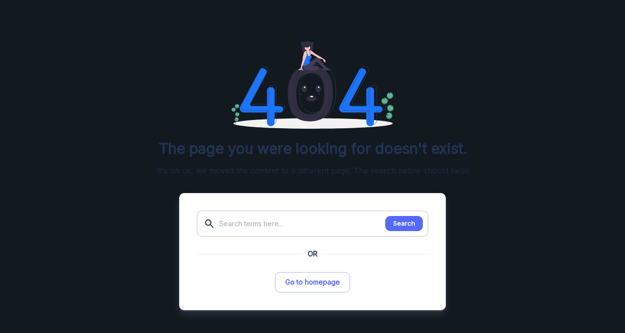

--- FILE ---
content_type: text/html
request_url: https://hipros.id/accordions/
body_size: 1471
content:
<!doctype html><html lang="en"><head><meta charset="utf-8"/><link rel="shortcut icon" href="/favicon.ico"/><meta name="viewport" content="width=device-width,initial-scale=1,shrink-to-fit=no"/><meta name="theme-color" content="#1975ff"/><link rel="manifest" href="/manifest.json"/><link href="https://fonts.googleapis.com/css2?family=Inter:ital,wght@0,400&display=swap" rel="stylesheet"/><title>HiPros Solution</title><meta name="description" content="HiPros Solution"/><meta name="keywords" content="HiPros Solution"/><script async src="https://www.googletagmanager.com/gtag/js?id=AW-11258537835"></script><script>function gtag(){dataLayer.push(arguments)}window.dataLayer=window.dataLayer||[],gtag("js",new Date),gtag("config","AW-11258537835")</script><script>!function(e,t,n,c,o,a,f){e.fbq||(o=e.fbq=function(){o.callMethod?o.callMethod.apply(o,arguments):o.queue.push(arguments)},e._fbq||(e._fbq=o),o.push=o,o.loaded=!0,o.version="2.0",o.queue=[],(a=t.createElement(n)).async=!0,a.src="https://connect.facebook.net/en_US/fbevents.js",(f=t.getElementsByTagName(n)[0]).parentNode.insertBefore(a,f))}(window,document,"script"),fbq("init","557175310463185"),fbq("track","PageView")</script><noscript><img height="1" width="1" style="display:none" src="https://www.facebook.com/tr?id=557175310463185&ev=PageView&noscript=1"/></noscript><script defer="defer" src="/static/js/main.a3cee1b9.js"></script><link href="/static/css/main.cebd1fde.css" rel="stylesheet"></head><body><noscript>You need to enable JavaScript to run this app.</noscript><div id="root"></div></body></html>

--- FILE ---
content_type: image/svg+xml
request_url: https://hipros.id/static/images/status/404.svg
body_size: 35544
content:
<svg width="457" height="248" viewBox="0 0 457 248" fill="none" xmlns="http://www.w3.org/2000/svg">
<g clip-path="url(#clip0)">
<path d="M229.966 247.999C353.886 247.999 454.342 241.362 454.342 233.175C454.342 224.988 353.886 218.352 229.966 218.352C106.047 218.352 5.59058 224.988 5.59058 233.175C5.59058 241.362 106.047 247.999 229.966 247.999Z" fill="#F2F2F2"/>
<path d="M221.367 70.8945C184.81 70.8945 158.562 94.3006 158.562 148.915C158.562 210.811 184.81 227.195 221.367 227.195C257.924 227.195 285.735 209.251 285.735 148.915C285.735 84.4181 257.924 70.8945 221.367 70.8945ZM221.607 206.65C196.287 206.65 183.059 191.825 183.059 148.955C183.059 111.128 196.828 91.1798 222.148 91.1798C247.469 91.1798 261.238 104.283 261.238 148.955C261.238 190.745 246.927 206.65 221.607 206.65Z" fill="#2F2E41"/>
<path d="M136.672 184.023H121.557V139.605C121.557 137.246 120.618 134.983 118.947 133.315C117.275 131.647 115.008 130.709 112.644 130.709H109.102C107.931 130.709 106.772 130.94 105.691 131.387C104.609 131.834 103.627 132.489 102.799 133.315C101.971 134.141 101.315 135.122 100.867 136.201C100.419 137.28 100.188 138.437 100.188 139.605V184.023H57.5547C56.6776 184.023 55.8154 183.797 55.0518 183.367C54.2882 182.936 53.649 182.316 53.1963 181.566C52.7436 180.817 52.4927 179.963 52.468 179.088C52.4433 178.213 52.6457 177.347 53.0554 176.573L98.1783 91.3435C98.7409 90.2809 99.0818 89.1156 99.1806 87.9179C99.2795 86.7201 99.1341 85.5148 98.7532 84.3747C98.3724 83.2346 97.764 82.1834 96.9648 81.2844C96.1656 80.3854 95.1921 79.6573 94.1032 79.1442L91.4395 77.8889C89.3712 76.9142 87.0065 76.7702 84.8348 77.4869C82.6631 78.2035 80.8506 79.7259 79.7723 81.739L24.739 184.479C23.8018 186.229 23.3115 188.182 23.3115 190.166C23.3115 191.75 23.6242 193.318 24.2316 194.782C24.839 196.245 25.7293 197.575 26.8517 198.695C27.9741 199.815 29.3065 200.704 30.7729 201.31C32.2394 201.916 33.8111 202.228 35.3984 202.228H100.188V230.315C100.188 231.716 100.465 233.102 101.002 234.396C101.538 235.689 102.326 236.865 103.318 237.855C104.31 238.845 105.488 239.631 106.784 240.166C108.08 240.702 109.47 240.978 110.873 240.978H110.873C112.276 240.978 113.665 240.702 114.962 240.166C116.258 239.631 117.436 238.845 118.428 237.855C119.42 236.865 120.207 235.689 120.744 234.396C121.281 233.102 121.557 231.716 121.557 230.315V202.228H136.672C139.091 202.228 141.411 201.269 143.122 199.562C144.832 197.855 145.793 195.54 145.793 193.126C145.793 190.712 144.832 188.396 143.122 186.689C141.411 184.982 139.091 184.023 136.672 184.023Z" fill="#1A75FF"/>
<path d="M416.555 184.023H401.441V139.605C401.441 137.246 400.502 134.983 398.83 133.315C397.158 131.647 394.891 130.709 392.527 130.709H388.985C387.815 130.709 386.656 130.94 385.574 131.387C384.493 131.834 383.51 132.489 382.682 133.315C381.855 134.141 381.198 135.122 380.75 136.201C380.302 137.28 380.072 138.437 380.072 139.605V184.023H337.438C336.561 184.023 335.699 183.797 334.935 183.367C334.171 182.936 333.532 182.316 333.08 181.566C332.627 180.817 332.376 179.963 332.351 179.088C332.327 178.213 332.529 177.347 332.939 176.573L378.062 91.3435C378.624 90.281 378.965 89.1156 379.064 87.9179C379.163 86.7201 379.017 85.5148 378.637 84.3747C378.256 83.2346 377.647 82.1834 376.848 81.2844C376.049 80.3854 375.075 79.6573 373.987 79.1442L371.323 77.8889C369.254 76.9142 366.89 76.7702 364.718 77.4869C362.546 78.2035 360.734 79.7259 359.656 81.739L304.622 184.479C303.685 186.229 303.195 188.182 303.195 190.166C303.195 193.365 304.468 196.433 306.735 198.695C309.002 200.957 312.076 202.228 315.282 202.228H380.072V230.315C380.072 233.143 381.197 235.855 383.201 237.855C385.205 239.855 387.922 240.978 390.756 240.978C393.59 240.978 396.307 239.855 398.311 237.855C400.315 235.855 401.441 233.143 401.441 230.315V202.228H416.555C418.974 202.228 421.294 201.269 423.005 199.562C424.715 197.855 425.676 195.54 425.676 193.126C425.676 190.712 424.715 188.396 423.005 186.689C421.294 184.982 418.974 184.023 416.555 184.023Z" fill="#1A75FF"/>
<path d="M140.842 178.822H125.727V134.404C125.727 133.236 125.496 132.079 125.048 131C124.6 129.92 123.944 128.94 123.116 128.114C122.288 127.288 121.306 126.632 120.224 126.185C119.143 125.738 117.984 125.508 116.813 125.508H113.271C110.907 125.508 108.64 126.446 106.968 128.114C105.297 129.782 104.358 132.045 104.358 134.404V178.822H61.7241C60.847 178.822 59.9849 178.596 59.2212 178.165C58.4576 177.735 57.8184 177.115 57.3657 176.365C56.913 175.615 56.6621 174.762 56.6375 173.887C56.6128 173.012 56.8151 172.145 57.2248 171.372L102.348 86.1424C102.91 85.0798 103.251 83.9145 103.35 82.7167C103.449 81.519 103.303 80.3137 102.923 79.1736C102.542 78.0335 101.933 76.9822 101.134 76.0832C100.335 75.1842 99.3616 74.4562 98.2726 73.943L95.6089 72.6877C93.5406 71.713 91.1759 71.5691 89.0042 72.2857C86.8326 73.0024 85.02 74.5247 83.9417 76.5378L28.9084 179.278C27.9712 181.028 27.481 182.981 27.481 184.965V184.965C27.481 188.164 28.7544 191.232 31.0211 193.494C33.2878 195.756 36.3622 197.027 39.5678 197.027H104.358V225.114C104.358 226.514 104.634 227.901 105.171 229.195C105.708 230.488 106.495 231.664 107.487 232.654C108.479 233.644 109.657 234.429 110.953 234.965C112.25 235.501 113.639 235.777 115.042 235.777H115.042C117.876 235.777 120.594 234.654 122.597 232.654C124.601 230.654 125.727 227.942 125.727 225.114V197.027H140.842C142.039 197.027 143.225 196.791 144.332 196.334C145.439 195.877 146.444 195.206 147.291 194.361C148.138 193.516 148.81 192.512 149.268 191.408C149.727 190.304 149.962 189.12 149.962 187.925V187.925C149.962 186.729 149.727 185.546 149.268 184.441C148.81 183.337 148.138 182.333 147.291 181.488C146.444 180.643 145.439 179.972 144.332 179.515C143.225 179.058 142.039 178.822 140.842 178.822V178.822Z" stroke="#3F3D56" stroke-miterlimit="10"/>
<path d="M424.373 178.822H409.259V134.404C409.259 132.045 408.319 129.782 406.648 128.114C404.976 126.446 402.709 125.508 400.345 125.508H396.803C395.633 125.508 394.473 125.738 393.392 126.185C392.311 126.632 391.328 127.288 390.5 128.114C389.672 128.94 389.016 129.92 388.568 131C388.12 132.079 387.889 133.236 387.889 134.404V178.822H345.256C344.379 178.822 343.517 178.596 342.753 178.165C341.989 177.735 341.35 177.115 340.897 176.365C340.445 175.615 340.194 174.762 340.169 173.887C340.145 173.012 340.347 172.145 340.757 171.372L385.879 86.1424C386.442 85.0798 386.783 83.9145 386.882 82.7167C386.981 81.519 386.835 80.3137 386.454 79.1736C386.074 78.0335 385.465 76.9822 384.666 76.0832C383.867 75.1842 382.893 74.4562 381.804 73.943L379.141 72.6877C377.072 71.713 374.708 71.5691 372.536 72.2857C370.364 73.0024 368.552 74.5247 367.473 76.5378L312.44 179.278C311.503 181.028 311.013 182.981 311.013 184.965C311.013 188.164 312.286 191.232 314.553 193.494C316.82 195.756 319.894 197.027 323.1 197.027H387.889V225.114C387.889 227.942 389.015 230.654 391.019 232.654C393.023 234.654 395.74 235.777 398.574 235.777V235.777C401.408 235.777 404.125 234.654 406.129 232.654C408.133 230.654 409.258 227.942 409.258 225.114V197.027H424.373C425.571 197.027 426.757 196.791 427.864 196.334C428.97 195.877 429.976 195.206 430.823 194.361C431.67 193.516 432.342 192.512 432.8 191.408C433.258 190.304 433.494 189.12 433.494 187.925V187.925C433.494 185.51 432.533 183.195 430.823 181.488C429.112 179.781 426.792 178.822 424.373 178.822V178.822Z" stroke="#3F3D56" stroke-miterlimit="10"/>
<path d="M229.706 66.2129C193.149 66.2129 166.901 89.619 166.901 144.233C166.901 206.129 193.149 222.514 229.706 222.514C266.263 222.514 294.074 204.569 294.074 144.233C294.074 79.7364 266.263 66.2129 229.706 66.2129ZM229.946 201.968C204.626 201.968 191.398 187.144 191.398 144.273C191.398 106.446 205.167 86.4982 230.488 86.4982C255.808 86.4982 269.577 99.6012 269.577 144.273C269.577 186.063 255.266 201.968 229.946 201.968V201.968Z" stroke="#3F3D56" stroke-miterlimit="10"/>
<path d="M200.403 13.2224C203.434 13.2224 205.891 10.7705 205.891 7.74595C205.891 4.72141 203.434 2.26953 200.403 2.26953C197.372 2.26953 194.916 4.72141 194.916 7.74595C194.916 10.7705 197.372 13.2224 200.403 13.2224Z" fill="#2F2E41"/>
<path d="M213.788 39.8042C222.288 39.8042 229.18 30.8937 229.18 19.9021C229.18 8.91047 222.288 0 213.788 0C205.287 0 198.396 8.91047 198.396 19.9021C198.396 30.8937 205.287 39.8042 213.788 39.8042Z" fill="#2F2E41"/>
<path opacity="0.1" d="M213.788 33.7932C206.077 33.7932 199.691 26.4621 198.57 16.8965C198.454 17.894 198.395 18.8975 198.396 19.9018C198.396 30.8935 205.287 39.8039 213.788 39.8039C222.288 39.8039 229.18 30.8935 229.18 19.9018C229.18 18.8975 229.122 17.894 229.005 16.8965C227.884 26.4621 221.498 33.7932 213.788 33.7932Z" fill="black"/>
<path d="M245.109 78.1876C244.778 79.5432 243.353 80.6289 241.774 81.3874C238.456 82.9821 234.362 83.458 230.392 83.6177C229.379 83.6792 228.363 83.6604 227.353 83.5617C225.396 83.3728 223.56 82.5306 222.142 81.1712C222.041 81.1054 221.958 81.015 221.901 80.9086C221.844 80.8021 221.816 80.6831 221.817 80.5625C221.819 80.4419 221.852 80.3238 221.912 80.2192C221.972 80.1145 222.057 80.0267 222.161 79.964C224.274 77.6468 227.802 76.2259 231.355 75.2029C234.05 74.4272 238.748 72.4179 241.687 72.689C244.534 72.9517 245.526 76.476 245.109 78.1876Z" fill="#3F3D56"/>
<path opacity="0.1" d="M245.109 78.1876C244.778 79.5432 243.353 80.6289 241.774 81.3874C238.456 82.9821 234.362 83.458 230.392 83.6177C229.379 83.6792 228.363 83.6604 227.353 83.5617C225.396 83.3728 223.56 82.5306 222.142 81.1712C222.041 81.1054 221.958 81.015 221.901 80.9086C221.844 80.8021 221.816 80.6831 221.817 80.5625C221.819 80.4419 221.852 80.3238 221.912 80.2192C221.972 80.1145 222.057 80.0267 222.161 79.964C224.274 77.6468 227.802 76.2259 231.355 75.2029C234.05 74.4272 238.748 72.4179 241.687 72.689C244.534 72.9517 245.526 76.476 245.109 78.1876Z" fill="black"/>
<path d="M202.914 68.0547C201.901 70.036 201.717 72.3377 202.404 74.4538C203.102 76.554 204.409 78.4002 206.16 79.7586C210.453 83.1934 216.363 83.6661 221.866 83.6184C226.688 83.5765 231.504 83.2471 236.288 82.6319C237.89 82.4902 239.466 82.1252 240.967 81.5476C242.763 80.7722 244.341 79.3498 244.981 77.5041C245.62 75.6583 245.166 73.3982 243.648 72.1664C242.313 71.0841 240.473 70.9352 238.757 70.8323L228.937 70.2433C229.907 69.2634 231.199 68.7092 232.38 67.9969C233.948 67.0518 234.989 65.465 236.129 64.0344C237.885 61.9398 239.796 59.9793 241.845 58.1692C242.165 59.9989 243.325 61.5014 244.69 62.7639C246.055 64.0263 247.628 65.0427 249.047 66.2447C252.483 69.1561 254.958 73.1074 258.572 75.7959C261.058 75.144 263.382 73.9861 265.398 72.3948L263.993 69.8558C263.876 69.5945 263.694 69.3675 263.464 69.1966C263.067 68.9526 262.554 69.0783 262.092 69.0092C260.858 68.8246 260.32 67.403 259.835 66.2554C258.506 63.105 255.961 60.6607 253.788 58.0187C252.184 56.0685 250.76 53.9766 249.536 51.769C248.806 50.4524 248.137 49.0816 247.147 47.9473C246.156 46.813 244.767 45.9212 243.259 45.918C241.927 45.9152 240.698 46.5902 239.553 47.2692C236.064 49.3373 232.707 51.6196 229.502 54.103C227.824 55.4027 226.157 56.7758 224.189 57.5727C223.361 57.9082 222.487 58.1375 221.693 58.5458C220.3 59.2608 219.244 60.4706 218.106 61.5444C214.049 65.3747 208.495 67.8563 202.914 68.0547Z" fill="#3F3D56"/>
<path d="M223.448 40.7937C223.403 41.9645 223.153 43.1184 222.711 44.2037C222.487 44.7451 222.153 45.2345 221.731 45.6415C221.309 46.0485 220.807 46.3643 220.258 46.5693C219.477 46.778 218.658 46.8045 217.866 46.6467C217.175 46.5747 216.508 46.3483 215.917 45.9842C214.996 45.3524 214.537 44.2251 214.37 43.1218C214.202 42.0198 214.277 40.8938 214.17 39.7839C214.066 38.8873 213.895 37.9998 213.659 37.1285C213.587 36.8386 213.513 36.5501 213.441 36.2616C213.37 35.9731 213.3 35.6846 213.236 35.3961C213.177 35.1249 213.122 34.8524 213.075 34.5786C213.037 34.3475 213.002 34.1151 212.976 33.8814C212.953 33.1884 212.837 32.5016 212.632 31.8391C212.44 31.4094 212.199 31.0029 211.915 30.6276C211.793 30.4539 211.675 30.2803 211.567 30.1C211.253 29.6314 211.108 29.0708 211.153 28.5091C211.166 28.4223 211.187 28.3369 211.216 28.254C211.227 28.222 211.239 28.1899 211.252 28.1592C211.373 28.1266 211.484 28.0651 211.575 27.9801C211.666 27.8952 211.735 27.7893 211.776 27.6716C211.822 27.4189 211.8 27.1586 211.713 26.917C211.613 26.5793 211.476 26.2537 211.305 25.9459C211.192 25.7429 210.811 25.3769 210.808 25.1445C210.803 24.677 211.718 24.3003 212.089 24.116C213.221 23.5504 214.483 23.2951 215.746 23.376C216.555 23.4307 217.433 23.6792 217.88 24.3564C218.282 24.9668 218.228 25.7575 218.4 26.4668C218.418 26.5699 218.462 26.6668 218.527 26.7486C218.614 26.8281 218.724 26.8785 218.841 26.8929C219.04 26.9323 219.243 26.9404 219.444 26.917H219.445C219.498 26.9128 219.551 26.9052 219.603 26.8942C219.916 26.8367 220.211 26.7093 220.468 26.5216C220.634 26.4775 220.801 26.4414 220.97 26.4134C220.976 26.4127 220.983 26.4113 220.99 26.4094C221.66 28.5211 221.747 30.7852 222.296 32.9357C222.568 34.0056 222.957 35.0621 223.012 36.1627C223.016 36.2108 223.017 36.2602 223.019 36.3097C223.027 36.6636 222.999 37.0203 223.013 37.3729C223.019 37.5317 223.036 37.6898 223.067 37.8457C223.127 38.0965 223.202 38.3436 223.29 38.5857L223.294 38.5977C223.32 38.6752 223.344 38.754 223.364 38.8328C223.379 38.8903 223.392 38.9464 223.403 39.0038L223.404 39.0078C223.503 39.598 223.518 40.1993 223.448 40.7937Z" fill="#FBBEBE"/>
<path d="M214.055 26.9821C218.417 26.9821 221.952 23.4538 221.952 19.1014C221.952 14.749 218.417 11.2207 214.055 11.2207C209.694 11.2207 206.158 14.749 206.158 19.1014C206.158 23.4538 209.694 26.9821 214.055 26.9821Z" fill="#FBBEBE"/>
<path d="M264.19 62.0397C263.962 59.8896 263.196 57.8313 261.963 56.0531C262.168 57.2685 262.373 58.4836 262.579 59.6982C262.323 59.772 262.052 59.7698 261.797 59.6917C261.543 59.6137 261.317 59.4632 261.147 59.2588C260.814 58.8444 260.56 58.3733 260.396 57.8683C259.499 55.6457 258.326 53.5442 256.904 51.6132C251.877 51.1951 246.907 49.1154 242.486 46.6911C238.064 44.2681 233.926 41.3629 229.562 38.8371C228.806 38.3808 228.018 37.979 227.204 37.6349C225.839 37.0886 224.306 36.8054 223.012 36.163C222.925 36.1202 222.838 36.0748 222.752 36.0281C222.46 35.8694 222.183 35.6838 221.925 35.4737C221.786 35.3608 221.653 35.2395 221.529 35.1104C220.883 34.3607 220.371 33.5059 220.015 32.5833C219.321 31.0499 219.073 29.1999 218.38 27.6665C218.698 27.3693 219.056 27.1172 219.444 26.9172H219.445C219.501 26.8878 219.557 26.8597 219.615 26.833C219.889 26.7041 220.175 26.5999 220.468 26.5218C220.634 26.4777 220.801 26.4417 220.97 26.4136C220.976 26.4129 220.983 26.4116 220.99 26.4096C221.772 26.2824 222.573 26.3457 223.325 26.5939C224.425 26.9653 225.353 27.7066 226.278 28.4078C227.78 29.4642 229.221 30.605 230.594 31.8246C231.357 32.5538 232.053 33.3553 232.874 34.0178C233.555 34.5429 234.274 35.0183 235.024 35.4403C239.464 38.0797 243.904 40.7186 248.345 43.3571C249.848 44.2507 251.352 45.1443 252.822 46.09C255.054 47.5272 257.206 49.0846 259.357 50.6407C260.625 51.557 261.892 52.4738 263.158 53.391C263.574 53.6555 263.939 53.9921 264.236 54.3847C264.498 54.8306 264.661 55.3276 264.714 55.842C265.032 57.9202 264.852 60.0439 264.19 62.0397Z" fill="#FBBEBE"/>
<path d="M225.406 46.7189C224.874 49.1032 222.459 50.5444 221.197 52.6388C219.628 55.2381 220.268 58.2594 220.857 61.2367C219.781 62.1624 218.704 63.088 217.627 64.0137C217.033 64.5226 216.439 65.0342 215.799 65.4843C214.866 66.1081 213.891 66.6669 212.881 67.1566C211.928 67.6455 210.975 68.1348 210.022 68.6246C209.137 69.1217 208.198 69.5186 207.224 69.808C205.346 70.2889 203.352 69.9523 201.494 69.3953C201.275 69.3379 201.064 69.2522 200.867 69.1401C200.752 69.0712 200.651 68.9799 200.57 68.8717C200.387 68.544 200.321 68.164 200.382 67.7938C200.57 64.6735 201.335 61.6188 202.096 58.5867C202.503 56.7677 203.05 54.9827 203.733 53.2479C204.403 51.7613 205.172 50.3217 206.037 48.9389C206.991 47.199 208.121 45.5613 209.409 44.0515C210.037 43.4704 210.565 42.7909 210.973 42.0399C211.448 40.958 211.265 39.7171 211.361 38.539C211.435 37.6539 211.67 36.7897 212.056 35.9891V35.9878C212.262 35.5566 212.51 35.1468 212.797 34.7643C212.927 35.0662 213.057 35.3676 213.186 35.6686C213.272 35.8663 213.357 36.0635 213.441 36.2603C213.551 36.5141 213.659 36.767 213.767 37.019C214.079 37.743 214.391 38.4665 214.702 39.1895C215.038 40.1002 215.517 40.9519 216.12 41.7127C216.396 42.1023 216.769 42.4137 217.202 42.6167C217.634 42.8197 218.112 42.9072 218.589 42.8707C219.066 42.8342 219.525 42.675 219.921 42.4086C220.318 42.1422 220.638 41.7777 220.852 41.3507C221.302 40.5536 221.627 39.693 221.818 38.7982C222.082 37.7086 222.119 36.5765 221.925 35.4722C221.603 33.3458 220.696 31.1739 220.038 29.1984C219.77 28.5397 219.615 27.8408 219.579 27.1307C219.58 27.0509 219.588 26.9714 219.603 26.893C219.607 26.8729 219.611 26.8516 219.615 26.8315C219.889 26.7026 220.175 26.5984 220.468 26.5203C220.634 26.4762 220.801 26.4402 220.969 26.4121C221.549 29.543 222.13 32.6739 222.711 35.8048C222.724 35.8783 222.739 35.9518 222.752 36.0266C222.835 36.4754 222.92 36.9242 223.013 37.3716C223.098 37.7777 223.189 38.1824 223.29 38.5844L223.294 38.5965C223.329 38.7327 223.365 38.8676 223.403 39.0025L223.404 39.0065C223.507 39.3752 223.622 39.7412 223.752 40.1018C224.539 42.275 225.911 44.4629 225.406 46.7189Z" fill="#1A75FF"/>
<path d="M257.455 80.2268C257.43 80.6861 257.519 81.1445 257.714 81.5611C258.208 82.4625 259.394 82.6674 260.42 82.7517C266.415 83.2435 272.445 83.0601 278.398 82.2051C278.721 82.1831 279.035 82.086 279.314 81.9217C280.16 81.3295 279.638 79.8862 278.714 79.4242C277.79 78.9622 276.693 79.0735 275.679 78.8734C274.672 78.6203 273.712 78.2051 272.838 77.644C270.782 76.4649 268.755 75.2356 266.759 73.956C265.57 73.1942 264.167 72.3812 262.829 72.8329C259.202 74.0571 257.431 76.3231 257.455 80.2268Z" fill="#3F3D56"/>
<path d="M213.267 35.2276V35.229C213.258 35.2851 213.248 35.3398 213.236 35.3946C213.221 35.4854 213.204 35.5776 213.187 35.6684C213.021 36.5166 212.817 37.3607 212.583 38.1996C211.941 40.517 211.08 42.7971 210.226 45.0438C207.935 51.0678 205.643 57.0923 203.35 63.1173C202.772 64.6346 202.195 66.1533 201.538 67.64C201.319 68.1355 201.092 68.6351 200.868 69.14C200.062 70.9472 199.288 72.8132 199.031 74.7366C198.792 76.0025 198.764 77.2992 198.95 78.5741C199.207 79.835 199.974 81.0665 201.174 81.5327C201.76 81.7611 202.6 82.067 202.439 82.6747C202.352 83.0087 201.972 83.1716 201.631 83.2277C201.18 83.2994 200.719 83.2712 200.28 83.1452C199.842 83.0192 199.436 82.7984 199.093 82.4984C198.452 81.9308 197.959 81.0479 197.107 80.953C196.516 80.8889 195.973 81.2415 195.432 81.4886C193.226 82.4944 190.657 81.7905 188.34 81.0759C188.522 80.1396 189.464 79.5225 190.4 79.3355C191.335 79.1471 192.303 79.2807 193.257 79.2553C193.563 79.2716 193.866 79.1937 194.126 79.0323C194.359 78.8189 194.522 78.5406 194.594 78.2335C195.209 76.4158 195.666 74.5487 195.961 72.6529C196.269 70.6721 196.397 68.6605 196.836 66.7037C197.178 65.1769 197.705 63.6983 198.157 62.1996C199.032 59.114 199.75 55.9862 200.31 52.8283C200.592 51.5163 200.795 50.1884 200.916 48.8519C200.992 47.7432 200.956 46.6292 201.063 45.5246C201.243 44.0875 201.543 42.668 201.961 41.2811C202.371 39.7677 202.78 38.2552 203.188 36.7437C203.795 34.5063 204.445 32.1822 205.982 30.4431C206.515 29.8309 207.169 29.3345 207.903 28.9848C208.637 28.6351 209.435 28.4395 210.247 28.4102C210.552 28.4098 210.856 28.4425 211.154 28.5077C211.203 28.5197 211.253 28.5317 211.302 28.5451C211.626 28.6297 211.938 28.7582 212.227 28.9271C212.701 28.6265 212.942 28.7321 213.256 29.1956C213.532 29.6861 213.662 30.2448 213.631 30.8064C213.658 32.2886 213.536 33.7697 213.267 35.2276Z" fill="#FBBEBE"/>
<path d="M213.787 37.0002L213.767 37.0202L213.659 37.1284L212.583 38.201L212.056 35.9904L210.247 28.4115C210.552 28.4112 210.856 28.4438 211.153 28.509C211.166 28.4222 211.187 28.3368 211.216 28.2539L211.302 28.5464L211.915 30.6275L213.075 34.5785L213.267 35.229V35.2303L213.787 37.0002Z" fill="#1A75FF"/>
<path d="M220.616 12.8203C220.615 13.5221 220.476 14.2168 220.206 14.8647C219.936 15.5127 219.54 16.1011 219.042 16.5965C218.862 16.7768 218.668 16.9437 218.464 17.0958C217.54 17.7907 216.415 18.1668 215.258 18.1673H208.837C207.418 18.1651 206.058 17.6011 205.056 16.5991C204.053 15.597 203.49 14.2389 203.49 12.8229C203.49 11.4069 204.053 10.0488 205.056 9.04677C206.058 8.04474 207.418 7.4807 208.837 7.47852H215.258C216.677 7.4822 218.037 8.04602 219.041 9.04685C220.045 10.0477 220.611 11.4042 220.616 12.8203Z" fill="#2F2E41"/>
<path d="M226.637 13.2224C229.667 13.2224 232.124 10.7705 232.124 7.74595C232.124 4.72141 229.667 2.26953 226.637 2.26953C223.606 2.26953 221.149 4.72141 221.149 7.74595C221.149 10.7705 223.606 13.2224 226.637 13.2224Z" fill="#2F2E41"/>
<path opacity="0.1" d="M226.503 2.27148C226.435 2.27148 226.369 2.27415 226.302 2.27655C227.722 2.32805 229.066 2.92704 230.052 3.94749C231.038 4.96794 231.589 6.33029 231.589 7.7479C231.589 9.16551 231.038 10.5279 230.052 11.5483C229.066 12.5688 227.722 13.1677 226.302 13.2192C226.369 13.2216 226.435 13.2243 226.503 13.2243C227.958 13.2243 229.354 12.6473 230.383 11.6203C231.412 10.5933 231.99 9.20034 231.99 7.7479C231.99 6.29547 231.412 4.90252 230.383 3.87549C229.354 2.84846 227.958 2.27148 226.503 2.27148Z" fill="black"/>
<path opacity="0.1" d="M200.403 2.27148C200.47 2.27148 200.537 2.27415 200.604 2.27655C199.184 2.32805 197.84 2.92704 196.854 3.94749C195.868 4.96794 195.317 6.33029 195.317 7.7479C195.317 9.16551 195.868 10.5279 196.854 11.5483C197.84 12.5688 199.184 13.1677 200.604 13.2192C200.537 13.2216 200.47 13.2243 200.403 13.2243C198.949 13.223 197.554 12.6455 196.526 11.6186C195.498 10.5917 194.92 9.1995 194.92 7.7479C194.92 6.2963 195.498 4.90408 196.526 3.87719C197.554 2.85031 198.949 2.27276 200.403 2.27148Z" fill="black"/>
<path opacity="0.1" d="M218.464 17.0957C217.54 17.7906 216.415 18.1666 215.258 18.1672H208.837C207.68 18.1666 206.555 17.7906 205.632 17.0957H218.464Z" fill="black"/>
<path d="M259.929 56.7771C259.929 56.7771 261.313 60.7552 262.579 59.696L261.57 54.4961L259.929 56.7771Z" fill="#FBBEBE"/>
<path d="M428.276 178.095C429.565 178.562 430.945 178.725 432.307 178.569C433.669 178.414 434.976 177.945 436.126 177.199C437.275 176.453 438.236 175.451 438.931 174.272C439.626 173.093 440.037 171.769 440.132 170.404C440.227 169.039 440.003 167.67 439.478 166.407C438.953 165.143 438.141 164.018 437.105 163.121C436.07 162.224 434.84 161.579 433.513 161.237C432.185 160.895 430.796 160.866 429.455 161.151L429.677 165.698L427.521 161.801C425.405 162.794 423.771 164.583 422.977 166.778C422.695 167.546 422.523 168.351 422.467 169.167C422.331 171.083 422.825 172.991 423.873 174.602C424.921 176.213 426.467 177.439 428.276 178.095Z" fill="#57B894"/>
<path d="M438.943 230.835C438.182 226.968 441.48 223.539 444.737 221.311C447.994 219.082 451.8 216.893 452.911 213.111C454.509 207.676 449.751 202.698 446.048 198.406C443.301 195.221 440.941 191.721 439.019 187.982C438.249 186.482 437.541 184.915 437.338 183.242C437.046 180.833 437.822 178.435 438.603 176.137C441.206 168.482 443.989 160.89 446.952 153.363" stroke="#3F3D56" stroke-miterlimit="10"/>
<path d="M428.641 176.923C429.93 177.39 431.309 177.553 432.671 177.397C434.034 177.242 435.341 176.773 436.49 176.027C437.64 175.281 438.6 174.28 439.296 173.1C439.991 171.921 440.402 170.597 440.497 169.232C440.592 167.867 440.368 166.499 439.843 165.235C439.317 163.971 438.505 162.846 437.47 161.949C436.435 161.052 435.205 160.407 433.877 160.065C432.55 159.723 431.161 159.694 429.82 159.979L430.042 164.527L427.886 160.63C425.77 161.622 424.136 163.411 423.341 165.606C423.059 166.374 422.888 167.179 422.832 167.995C422.696 169.911 423.19 171.819 424.238 173.43C425.286 175.041 426.832 176.267 428.641 176.923V176.923Z" stroke="#3F3D56" stroke-miterlimit="10"/>
<path d="M437.861 151.792C438.367 150.4 439.216 149.157 440.329 148.178C441.443 147.199 442.785 146.515 444.233 146.19L444.962 150.513L446.313 145.973C448.19 146 450.008 146.623 451.507 147.749C453.006 148.876 454.108 150.449 454.652 152.241C455.197 154.033 455.157 155.951 454.538 157.719C453.919 159.487 452.753 161.013 451.209 162.076C449.664 163.14 447.821 163.686 445.945 163.636C444.069 163.586 442.258 162.942 440.773 161.798C439.287 160.653 438.205 159.067 437.682 157.269C437.158 155.47 437.221 153.553 437.861 151.792H437.861Z" fill="#57B894"/>
<path d="M438.347 150.232C438.853 148.839 439.702 147.596 440.815 146.617C441.929 145.638 443.271 144.955 444.719 144.629L445.448 148.952L446.799 144.412C448.676 144.44 450.495 145.062 451.993 146.189C453.492 147.315 454.594 148.888 455.138 150.68C455.683 152.472 455.643 154.391 455.024 156.159C454.405 157.926 453.239 159.452 451.695 160.516C450.15 161.579 448.307 162.125 446.431 162.075C444.555 162.025 442.744 161.381 441.259 160.237C439.773 159.093 438.691 157.507 438.168 155.708C437.644 153.91 437.707 151.992 438.347 150.232H438.347Z" stroke="#3F3D56" stroke-miterlimit="10"/>
<path d="M444.494 198.494C446.537 199.234 448.782 199.197 450.8 198.391C452.819 197.586 454.469 196.067 455.437 194.125C456.406 192.182 456.624 189.952 456.051 187.86C455.477 185.767 454.152 183.959 452.329 182.778L451.29 186.267L450.554 181.893C450.547 181.89 450.539 181.887 450.531 181.885C449.438 181.488 448.278 181.311 447.116 181.362C445.954 181.414 444.814 181.693 443.76 182.184C442.707 182.675 441.761 183.369 440.976 184.225C440.191 185.082 439.583 186.084 439.186 187.175C438.79 188.266 438.612 189.424 438.664 190.584C438.717 191.743 438.997 192.881 439.49 193.932C439.983 194.983 440.679 195.927 441.537 196.71C442.396 197.493 443.4 198.099 444.494 198.494H444.494Z" fill="#57B894"/>
<path d="M444.915 196.912C446.959 197.652 449.204 197.615 451.222 196.809C453.24 196.004 454.891 194.485 455.859 192.543C456.827 190.6 457.045 188.37 456.472 186.278C455.899 184.185 454.574 182.377 452.75 181.196L451.712 184.685L450.975 180.311C450.968 180.308 450.96 180.305 450.953 180.303C449.86 179.906 448.699 179.729 447.537 179.78C446.376 179.831 445.235 180.111 444.182 180.602C443.128 181.093 442.182 181.787 441.397 182.643C440.612 183.5 440.004 184.502 439.608 185.593C439.211 186.684 439.034 187.842 439.086 189.002C439.138 190.161 439.418 191.299 439.911 192.35C440.404 193.401 441.1 194.345 441.959 195.128C442.817 195.911 443.822 196.517 444.915 196.912H444.915Z" stroke="#3F3D56" stroke-miterlimit="10"/>
<path d="M435.278 213.165C435.629 215.16 436.657 216.974 438.19 218.303C439.722 219.631 441.666 220.393 443.694 220.462C445.723 220.53 447.714 219.9 449.332 218.677C450.951 217.454 452.099 215.714 452.584 213.747C453.069 211.78 452.862 209.706 451.996 207.873C451.131 206.041 449.661 204.561 447.832 203.682C446.003 202.802 443.927 202.577 441.952 203.045C439.977 203.512 438.223 204.642 436.984 206.247L440.928 212.171L435.539 209.027C435.121 210.365 435.031 211.785 435.278 213.165Z" fill="#57B894"/>
<path d="M435.642 211.993C435.994 213.988 437.022 215.802 438.554 217.131C440.087 218.459 442.03 219.222 444.059 219.29C446.088 219.358 448.078 218.728 449.697 217.505C451.315 216.283 452.463 214.542 452.948 212.575C453.433 210.608 453.226 208.534 452.361 206.701C451.496 204.869 450.025 203.389 448.197 202.51C446.368 201.631 444.292 201.406 442.317 201.873C440.341 202.34 438.587 203.47 437.348 205.075L441.292 210.999L435.903 207.855C435.485 209.194 435.396 210.613 435.642 211.993V211.993Z" stroke="#3F3D56" stroke-miterlimit="10"/>
<path d="M3.83132 199.615C4.6779 199.922 5.5844 200.029 6.47936 199.927C7.37433 199.825 8.23329 199.517 8.98855 199.027C9.7438 198.537 10.3747 197.879 10.8315 197.104C11.2884 196.329 11.5586 195.459 11.621 194.562C11.6834 193.665 11.5363 192.766 11.1911 191.936C10.846 191.106 10.3123 190.367 9.63213 189.777C8.95197 189.188 8.14393 188.764 7.2717 188.54C6.39947 188.315 5.48689 188.296 4.60589 188.483L4.75148 191.471L3.33509 188.91C1.94499 189.562 0.871085 190.738 0.349361 192.18C0.164074 192.685 0.051434 193.213 0.0148001 193.75C-0.0746026 195.009 0.249608 196.262 0.938301 197.321C1.62699 198.379 2.64263 199.185 3.83132 199.615Z" fill="#57B894"/>
<path d="M10.8396 234.268C10.3396 231.727 12.5062 229.474 14.6462 228.01C16.7862 226.546 19.2868 225.107 20.0169 222.623C21.0663 219.052 17.9405 215.781 15.5076 212.961C13.7025 210.868 12.1525 208.569 10.8898 206.112C10.3408 205.147 9.96688 204.093 9.78524 202.998C9.59341 201.415 10.103 199.84 10.6164 198.33C12.3265 193.3 14.155 188.313 16.1018 183.367" stroke="#3F3D56" stroke-miterlimit="10"/>
<path d="M4.07082 198.846C4.91741 199.153 5.82391 199.26 6.71887 199.157C7.61383 199.055 8.47279 198.747 9.22805 198.257C9.9833 197.767 10.6142 197.109 11.071 196.334C11.5279 195.559 11.7981 194.689 11.8605 193.793C11.9229 192.896 11.7758 191.997 11.4306 191.166C11.0855 190.336 10.5518 189.597 9.87162 189.008C9.19147 188.418 8.38343 187.995 7.5112 187.77C6.63897 187.545 5.72639 187.526 4.8454 187.714L4.99098 190.701L3.5746 188.141C2.1845 188.793 1.11059 189.968 0.588863 191.41C0.403579 191.915 0.29094 192.444 0.254304 192.98C0.164895 194.239 0.489104 195.493 1.1778 196.551C1.86649 197.61 2.88213 198.415 4.07082 198.846V198.846Z" stroke="#3F3D56" stroke-miterlimit="10"/>
<path d="M10.1288 182.335C10.461 181.42 11.0186 180.604 11.7503 179.961C12.4819 179.317 13.3639 178.868 14.3152 178.654L14.7941 181.495L15.682 178.512C16.9147 178.53 18.1098 178.939 19.0946 179.679C20.0794 180.419 20.803 181.453 21.161 182.63C21.5189 183.807 21.4926 185.068 21.0859 186.229C20.6793 187.391 19.9132 188.393 18.8984 189.092C17.8836 189.791 16.6726 190.15 15.4401 190.117C14.2077 190.084 13.0176 189.661 12.0417 188.909C11.0658 188.157 10.3546 187.115 10.0108 185.933C9.66693 184.752 9.70827 183.492 10.1288 182.335Z" fill="#57B894"/>
<path d="M10.4481 181.31C10.7804 180.395 11.338 179.578 12.0696 178.935C12.8012 178.292 13.6833 177.843 14.6345 177.629L15.1134 180.469L16.0013 177.486C17.2341 177.505 18.4291 177.913 19.4139 178.654C20.3988 179.394 21.1224 180.427 21.4803 181.605C21.8382 182.782 21.8119 184.042 21.4053 185.204C20.9986 186.365 20.2326 187.368 19.2178 188.067C18.203 188.765 16.9919 189.124 15.7594 189.091C14.527 189.058 13.3369 188.635 12.361 187.884C11.3851 187.132 10.6739 186.09 10.3301 184.908C9.98627 183.727 10.0276 182.466 10.4481 181.31V181.31Z" stroke="#3F3D56" stroke-miterlimit="10"/>
<path d="M14.4866 213.018C15.8292 213.504 17.304 213.48 18.63 212.95C19.9561 212.421 21.0405 211.423 21.6767 210.147C22.3128 208.871 22.4562 207.406 22.0795 206.031C21.7028 204.656 20.8324 203.468 19.6341 202.692L18.9519 204.985L18.4681 202.111C18.4633 202.109 18.4584 202.107 18.4533 202.105C17.7351 201.845 16.9726 201.728 16.2092 201.762C15.4458 201.795 14.6965 201.979 14.0041 202.301C13.3118 202.624 12.69 203.08 12.1742 203.643C11.6585 204.205 11.2589 204.864 10.9983 205.581C10.7377 206.298 10.6212 207.059 10.6555 207.821C10.6898 208.582 10.8742 209.33 11.1982 210.021C11.5221 210.711 11.9793 211.332 12.5435 211.846C13.1078 212.36 13.768 212.758 14.4866 213.018Z" fill="#57B894"/>
<path d="M14.7633 211.979C16.1059 212.465 17.5808 212.441 18.9068 211.912C20.2328 211.382 21.3173 210.384 21.9534 209.108C22.5896 207.832 22.733 206.367 22.3563 204.992C21.9796 203.618 21.1091 202.429 19.9109 201.654L19.2286 203.946L18.7448 201.072C18.7401 201.07 18.7351 201.068 18.73 201.067C18.0121 200.807 17.2498 200.69 16.4868 200.725C15.7238 200.759 14.975 200.942 14.2831 201.265C12.8858 201.917 11.8053 203.097 11.2793 204.544C10.7533 205.991 10.8248 207.587 11.4782 208.981C12.1316 210.376 13.3133 211.454 14.7633 211.979V211.979Z" stroke="#3F3D56" stroke-miterlimit="10"/>
<path d="M8.43139 222.657C8.66224 223.968 9.33773 225.16 10.3446 226.033C11.3514 226.906 12.6284 227.406 13.9613 227.451C15.2942 227.496 16.602 227.082 17.6654 226.279C18.7288 225.475 19.4831 224.332 19.8018 223.039C20.1205 221.747 19.9842 220.384 19.4158 219.18C18.8474 217.976 17.8814 217.004 16.6799 216.426C15.4783 215.849 14.1143 215.701 12.8166 216.008C11.5188 216.315 10.3663 217.058 9.55221 218.112L12.1436 222.004L8.60278 219.938C8.32824 220.818 8.26946 221.75 8.43139 222.657Z" fill="#57B894"/>
<path d="M8.6709 221.888C8.90174 223.199 9.57723 224.39 10.5841 225.263C11.5909 226.136 12.8679 226.637 14.2008 226.682C15.5337 226.726 16.8415 226.312 17.9049 225.509C18.9683 224.706 19.7226 223.562 20.0413 222.27C20.36 220.977 20.2237 219.615 19.6553 218.411C19.0869 217.207 18.1209 216.234 16.9194 215.657C15.7178 215.079 14.3538 214.931 13.0561 215.238C11.7583 215.545 10.6058 216.288 9.79171 217.342L12.3831 221.235L8.84228 219.169C8.56774 220.048 8.50896 220.981 8.6709 221.888V221.888Z" stroke="#3F3D56" stroke-miterlimit="10"/>
<path d="M204.574 144.801C208.567 144.801 211.805 140.619 211.805 135.462C211.805 130.304 208.567 126.123 204.574 126.123C200.58 126.123 197.343 130.304 197.343 135.462C197.343 140.619 200.58 144.801 204.574 144.801Z" fill="#2F2E41"/>
<path d="M243.919 145.012C247.913 145.012 251.15 140.83 251.15 135.673C251.15 130.515 247.913 126.334 243.919 126.334C239.925 126.334 236.688 130.515 236.688 135.673C236.688 140.83 239.925 145.012 243.919 145.012Z" fill="#2F2E41"/>
<path d="M238.389 163.266C238.389 167.485 232.486 170.907 225.203 170.907C217.921 170.907 212.017 167.485 212.017 163.266C212.017 159.611 216.445 156.555 222.362 155.808C223.304 155.684 224.253 155.623 225.203 155.625C226.795 155.62 228.383 155.791 229.938 156.135C234.88 157.234 238.389 160.014 238.389 163.266Z" fill="#2F2E41"/>
<path d="M206.275 142.678C210.269 142.678 213.506 138.496 213.506 133.339C213.506 128.181 210.269 124 206.275 124C202.281 124 199.044 128.181 199.044 133.339C199.044 138.496 202.281 142.678 206.275 142.678Z" stroke="#3F3D56" stroke-miterlimit="10"/>
<path d="M245.62 142.89C249.614 142.89 252.852 138.709 252.852 133.552C252.852 128.394 249.614 124.213 245.62 124.213C241.627 124.213 238.389 128.394 238.389 133.552C238.389 138.709 241.627 142.89 245.62 142.89Z" stroke="#3F3D56" stroke-miterlimit="10"/>
<path d="M226.905 168.784C234.187 168.784 240.091 165.363 240.091 161.143C240.091 156.923 234.187 153.502 226.905 153.502C219.622 153.502 213.719 156.923 213.719 161.143C213.719 165.363 219.622 168.784 226.905 168.784Z" stroke="#3F3D56" stroke-miterlimit="10"/>
<path d="M230.095 156.771C230.099 157.304 229.898 157.819 229.534 158.21C229.362 158.398 229.153 158.548 228.92 158.65C228.687 158.753 228.436 158.807 228.181 158.808H223.927C223.403 158.79 222.908 158.565 222.549 158.184C222.19 157.802 221.998 157.294 222.013 156.771C222.011 156.357 222.133 155.952 222.362 155.607C223.303 155.475 224.253 155.41 225.203 155.412C226.797 155.407 228.387 155.589 229.938 155.956C230.043 156.214 230.096 156.491 230.095 156.771Z" fill="white"/>
<path d="M206.275 132.915C207.45 132.915 208.402 131.965 208.402 130.792C208.402 129.62 207.45 128.67 206.275 128.67C205.101 128.67 204.148 129.62 204.148 130.792C204.148 131.965 205.101 132.915 206.275 132.915Z" fill="white"/>
<path d="M245.833 132.915C247.008 132.915 247.96 131.965 247.96 130.792C247.96 129.62 247.008 128.67 245.833 128.67C244.659 128.67 243.707 129.62 243.707 130.792C243.707 131.965 244.659 132.915 245.833 132.915Z" fill="white"/>
<path opacity="0.3" d="M247.96 152.866C249.135 152.866 250.087 151.916 250.087 150.744C250.087 149.571 249.135 148.621 247.96 148.621C246.785 148.621 245.833 149.571 245.833 150.744C245.833 151.916 246.785 152.866 247.96 152.866Z" fill="#1A75FF"/>
<path opacity="0.3" d="M196.066 152.866C197.241 152.866 198.193 151.916 198.193 150.744C198.193 149.571 197.241 148.621 196.066 148.621C194.892 148.621 193.94 149.571 193.94 150.744C193.94 151.916 194.892 152.866 196.066 152.866Z" fill="#1A75FF"/>
</g>
<defs>
<clipPath id="clip0">
<rect width="457" height="248" fill="white"/>
</clipPath>
</defs>
</svg>


--- FILE ---
content_type: application/javascript
request_url: https://hipros.id/static/js/main.a3cee1b9.js
body_size: 958580
content:
/*! For license information please see main.a3cee1b9.js.LICENSE.txt */
(()=>{var e={6980:(e,t,n)=>{"use strict";n.d(t,{wE:()=>jt,LD:()=>Dt,Ug:()=>Rt,vS:()=>Ot,fk:()=>Lt});var r={};function o(e,t){return function(){return e.apply(t,arguments)}}n.r(r),n.d(r,{hasBrowserEnv:()=>ue,hasStandardBrowserEnv:()=>pe,hasStandardBrowserWebWorkerEnv:()=>fe,navigator:()=>de,origin:()=>he});const{toString:i}=Object.prototype,{getPrototypeOf:a}=Object,s=(l=Object.create(null),e=>{const t=i.call(e);return l[t]||(l[t]=t.slice(8,-1).toLowerCase())});var l;const c=e=>(e=e.toLowerCase(),t=>s(t)===e),u=e=>t=>typeof t===e,{isArray:d}=Array,p=u("undefined");const f=c("ArrayBuffer");const h=u("string"),m=u("function"),g=u("number"),v=e=>null!==e&&"object"===typeof e,y=e=>{if("object"!==s(e))return!1;const t=a(e);return(null===t||t===Object.prototype||null===Object.getPrototypeOf(t))&&!(Symbol.toStringTag in e)&&!(Symbol.iterator in e)},b=c("Date"),w=c("File"),x=c("Blob"),A=c("FileList"),S=c("URLSearchParams"),[k,T,E,C]=["ReadableStream","Request","Response","Headers"].map(c);function P(e,t){let n,r,{allOwnKeys:o=!1}=arguments.length>2&&void 0!==arguments[2]?arguments[2]:{};if(null!==e&&"undefined"!==typeof e)if("object"!==typeof e&&(e=[e]),d(e))for(n=0,r=e.length;n<r;n++)t.call(null,e[n],n,e);else{const r=o?Object.getOwnPropertyNames(e):Object.keys(e),i=r.length;let a;for(n=0;n<i;n++)a=r[n],t.call(null,e[a],a,e)}}function M(e,t){t=t.toLowerCase();const n=Object.keys(e);let r,o=n.length;for(;o-- >0;)if(r=n[o],t===r.toLowerCase())return r;return null}const O="undefined"!==typeof globalThis?globalThis:"undefined"!==typeof self?self:"undefined"!==typeof window?window:global,R=e=>!p(e)&&e!==O;const j=(L="undefined"!==typeof Uint8Array&&a(Uint8Array),e=>L&&e instanceof L);var L;const D=c("HTMLFormElement"),I=(e=>{let{hasOwnProperty:t}=e;return(e,n)=>t.call(e,n)})(Object.prototype),_=c("RegExp"),N=(e,t)=>{const n=Object.getOwnPropertyDescriptors(e),r={};P(n,((n,o)=>{let i;!1!==(i=t(n,o,e))&&(r[o]=i||n)})),Object.defineProperties(e,r)},z="abcdefghijklmnopqrstuvwxyz",B="0123456789",F={DIGIT:B,ALPHA:z,ALPHA_DIGIT:z+z.toUpperCase()+B};const H=c("AsyncFunction"),W=((e,t)=>{return e?setImmediate:t?(n="axios@".concat(Math.random()),r=[],O.addEventListener("message",(e=>{let{source:t,data:o}=e;t===O&&o===n&&r.length&&r.shift()()}),!1),e=>{r.push(e),O.postMessage(n,"*")}):e=>setTimeout(e);var n,r})("function"===typeof setImmediate,m(O.postMessage)),V="undefined"!==typeof queueMicrotask?queueMicrotask.bind(O):"undefined"!==typeof process&&process.nextTick||W,U={isArray:d,isArrayBuffer:f,isBuffer:function(e){return null!==e&&!p(e)&&null!==e.constructor&&!p(e.constructor)&&m(e.constructor.isBuffer)&&e.constructor.isBuffer(e)},isFormData:e=>{let t;return e&&("function"===typeof FormData&&e instanceof FormData||m(e.append)&&("formdata"===(t=s(e))||"object"===t&&m(e.toString)&&"[object FormData]"===e.toString()))},isArrayBufferView:function(e){let t;return t="undefined"!==typeof ArrayBuffer&&ArrayBuffer.isView?ArrayBuffer.isView(e):e&&e.buffer&&f(e.buffer),t},isString:h,isNumber:g,isBoolean:e=>!0===e||!1===e,isObject:v,isPlainObject:y,isReadableStream:k,isRequest:T,isResponse:E,isHeaders:C,isUndefined:p,isDate:b,isFile:w,isBlob:x,isRegExp:_,isFunction:m,isStream:e=>v(e)&&m(e.pipe),isURLSearchParams:S,isTypedArray:j,isFileList:A,forEach:P,merge:function e(){const{caseless:t}=R(this)&&this||{},n={},r=(r,o)=>{const i=t&&M(n,o)||o;y(n[i])&&y(r)?n[i]=e(n[i],r):y(r)?n[i]=e({},r):d(r)?n[i]=r.slice():n[i]=r};for(let o=0,i=arguments.length;o<i;o++)arguments[o]&&P(arguments[o],r);return n},extend:function(e,t,n){let{allOwnKeys:r}=arguments.length>3&&void 0!==arguments[3]?arguments[3]:{};return P(t,((t,r)=>{n&&m(t)?e[r]=o(t,n):e[r]=t}),{allOwnKeys:r}),e},trim:e=>e.trim?e.trim():e.replace(/^[\s\uFEFF\xA0]+|[\s\uFEFF\xA0]+$/g,""),stripBOM:e=>(65279===e.charCodeAt(0)&&(e=e.slice(1)),e),inherits:(e,t,n,r)=>{e.prototype=Object.create(t.prototype,r),e.prototype.constructor=e,Object.defineProperty(e,"super",{value:t.prototype}),n&&Object.assign(e.prototype,n)},toFlatObject:(e,t,n,r)=>{let o,i,s;const l={};if(t=t||{},null==e)return t;do{for(o=Object.getOwnPropertyNames(e),i=o.length;i-- >0;)s=o[i],r&&!r(s,e,t)||l[s]||(t[s]=e[s],l[s]=!0);e=!1!==n&&a(e)}while(e&&(!n||n(e,t))&&e!==Object.prototype);return t},kindOf:s,kindOfTest:c,endsWith:(e,t,n)=>{e=String(e),(void 0===n||n>e.length)&&(n=e.length),n-=t.length;const r=e.indexOf(t,n);return-1!==r&&r===n},toArray:e=>{if(!e)return null;if(d(e))return e;let t=e.length;if(!g(t))return null;const n=new Array(t);for(;t-- >0;)n[t]=e[t];return n},forEachEntry:(e,t)=>{const n=(e&&e[Symbol.iterator]).call(e);let r;for(;(r=n.next())&&!r.done;){const n=r.value;t.call(e,n[0],n[1])}},matchAll:(e,t)=>{let n;const r=[];for(;null!==(n=e.exec(t));)r.push(n);return r},isHTMLForm:D,hasOwnProperty:I,hasOwnProp:I,reduceDescriptors:N,freezeMethods:e=>{N(e,((t,n)=>{if(m(e)&&-1!==["arguments","caller","callee"].indexOf(n))return!1;const r=e[n];m(r)&&(t.enumerable=!1,"writable"in t?t.writable=!1:t.set||(t.set=()=>{throw Error("Can not rewrite read-only method '"+n+"'")}))}))},toObjectSet:(e,t)=>{const n={},r=e=>{e.forEach((e=>{n[e]=!0}))};return d(e)?r(e):r(String(e).split(t)),n},toCamelCase:e=>e.toLowerCase().replace(/[-_\s]([a-z\d])(\w*)/g,(function(e,t,n){return t.toUpperCase()+n})),noop:()=>{},toFiniteNumber:(e,t)=>null!=e&&Number.isFinite(e=+e)?e:t,findKey:M,global:O,isContextDefined:R,ALPHABET:F,generateString:function(){let e=arguments.length>0&&void 0!==arguments[0]?arguments[0]:16,t=arguments.length>1&&void 0!==arguments[1]?arguments[1]:F.ALPHA_DIGIT,n="";const{length:r}=t;for(;e--;)n+=t[Math.random()*r|0];return n},isSpecCompliantForm:function(e){return!!(e&&m(e.append)&&"FormData"===e[Symbol.toStringTag]&&e[Symbol.iterator])},toJSONObject:e=>{const t=new Array(10),n=(e,r)=>{if(v(e)){if(t.indexOf(e)>=0)return;if(!("toJSON"in e)){t[r]=e;const o=d(e)?[]:{};return P(e,((e,t)=>{const i=n(e,r+1);!p(i)&&(o[t]=i)})),t[r]=void 0,o}}return e};return n(e,0)},isAsyncFn:H,isThenable:e=>e&&(v(e)||m(e))&&m(e.then)&&m(e.catch),setImmediate:W,asap:V};function q(e,t,n,r,o){Error.call(this),Error.captureStackTrace?Error.captureStackTrace(this,this.constructor):this.stack=(new Error).stack,this.message=e,this.name="AxiosError",t&&(this.code=t),n&&(this.config=n),r&&(this.request=r),o&&(this.response=o,this.status=o.status?o.status:null)}U.inherits(q,Error,{toJSON:function(){return{message:this.message,name:this.name,description:this.description,number:this.number,fileName:this.fileName,lineNumber:this.lineNumber,columnNumber:this.columnNumber,stack:this.stack,config:U.toJSONObject(this.config),code:this.code,status:this.status}}});const Y=q.prototype,$={};["ERR_BAD_OPTION_VALUE","ERR_BAD_OPTION","ECONNABORTED","ETIMEDOUT","ERR_NETWORK","ERR_FR_TOO_MANY_REDIRECTS","ERR_DEPRECATED","ERR_BAD_RESPONSE","ERR_BAD_REQUEST","ERR_CANCELED","ERR_NOT_SUPPORT","ERR_INVALID_URL"].forEach((e=>{$[e]={value:e}})),Object.defineProperties(q,$),Object.defineProperty(Y,"isAxiosError",{value:!0}),q.from=(e,t,n,r,o,i)=>{const a=Object.create(Y);return U.toFlatObject(e,a,(function(e){return e!==Error.prototype}),(e=>"isAxiosError"!==e)),q.call(a,e.message,t,n,r,o),a.cause=e,a.name=e.name,i&&Object.assign(a,i),a};const G=q;function X(e){return U.isPlainObject(e)||U.isArray(e)}function K(e){return U.endsWith(e,"[]")?e.slice(0,-2):e}function Q(e,t,n){return e?e.concat(t).map((function(e,t){return e=K(e),!n&&t?"["+e+"]":e})).join(n?".":""):t}const Z=U.toFlatObject(U,{},null,(function(e){return/^is[A-Z]/.test(e)}));const J=function(e,t,n){if(!U.isObject(e))throw new TypeError("target must be an object");t=t||new FormData;const r=(n=U.toFlatObject(n,{metaTokens:!0,dots:!1,indexes:!1},!1,(function(e,t){return!U.isUndefined(t[e])}))).metaTokens,o=n.visitor||c,i=n.dots,a=n.indexes,s=(n.Blob||"undefined"!==typeof Blob&&Blob)&&U.isSpecCompliantForm(t);if(!U.isFunction(o))throw new TypeError("visitor must be a function");function l(e){if(null===e)return"";if(U.isDate(e))return e.toISOString();if(!s&&U.isBlob(e))throw new G("Blob is not supported. Use a Buffer instead.");return U.isArrayBuffer(e)||U.isTypedArray(e)?s&&"function"===typeof Blob?new Blob([e]):Buffer.from(e):e}function c(e,n,o){let s=e;if(e&&!o&&"object"===typeof e)if(U.endsWith(n,"{}"))n=r?n:n.slice(0,-2),e=JSON.stringify(e);else if(U.isArray(e)&&function(e){return U.isArray(e)&&!e.some(X)}(e)||(U.isFileList(e)||U.endsWith(n,"[]"))&&(s=U.toArray(e)))return n=K(n),s.forEach((function(e,r){!U.isUndefined(e)&&null!==e&&t.append(!0===a?Q([n],r,i):null===a?n:n+"[]",l(e))})),!1;return!!X(e)||(t.append(Q(o,n,i),l(e)),!1)}const u=[],d=Object.assign(Z,{defaultVisitor:c,convertValue:l,isVisitable:X});if(!U.isObject(e))throw new TypeError("data must be an object");return function e(n,r){if(!U.isUndefined(n)){if(-1!==u.indexOf(n))throw Error("Circular reference detected in "+r.join("."));u.push(n),U.forEach(n,(function(n,i){!0===(!(U.isUndefined(n)||null===n)&&o.call(t,n,U.isString(i)?i.trim():i,r,d))&&e(n,r?r.concat(i):[i])})),u.pop()}}(e),t};function ee(e){const t={"!":"%21","'":"%27","(":"%28",")":"%29","~":"%7E","%20":"+","%00":"\0"};return encodeURIComponent(e).replace(/[!'()~]|%20|%00/g,(function(e){return t[e]}))}function te(e,t){this._pairs=[],e&&J(e,this,t)}const ne=te.prototype;ne.append=function(e,t){this._pairs.push([e,t])},ne.toString=function(e){const t=e?function(t){return e.call(this,t,ee)}:ee;return this._pairs.map((function(e){return t(e[0])+"="+t(e[1])}),"").join("&")};const re=te;function oe(e){return encodeURIComponent(e).replace(/%3A/gi,":").replace(/%24/g,"$").replace(/%2C/gi,",").replace(/%20/g,"+").replace(/%5B/gi,"[").replace(/%5D/gi,"]")}function ie(e,t,n){if(!t)return e;const r=n&&n.encode||oe;U.isFunction(n)&&(n={serialize:n});const o=n&&n.serialize;let i;if(i=o?o(t,n):U.isURLSearchParams(t)?t.toString():new re(t,n).toString(r),i){const t=e.indexOf("#");-1!==t&&(e=e.slice(0,t)),e+=(-1===e.indexOf("?")?"?":"&")+i}return e}const ae=class{constructor(){this.handlers=[]}use(e,t,n){return this.handlers.push({fulfilled:e,rejected:t,synchronous:!!n&&n.synchronous,runWhen:n?n.runWhen:null}),this.handlers.length-1}eject(e){this.handlers[e]&&(this.handlers[e]=null)}clear(){this.handlers&&(this.handlers=[])}forEach(e){U.forEach(this.handlers,(function(t){null!==t&&e(t)}))}},se={silentJSONParsing:!0,forcedJSONParsing:!0,clarifyTimeoutError:!1};var le=n(7051);const ce={isBrowser:!0,classes:{URLSearchParams:"undefined"!==typeof URLSearchParams?URLSearchParams:re,FormData:"undefined"!==typeof FormData?FormData:null,Blob:"undefined"!==typeof Blob?Blob:null},protocols:["http","https","file","blob","url","data"]},ue="undefined"!==typeof window&&"undefined"!==typeof document,de="object"===typeof navigator&&navigator||void 0,pe=ue&&(!de||["ReactNative","NativeScript","NS"].indexOf(de.product)<0),fe="undefined"!==typeof WorkerGlobalScope&&self instanceof WorkerGlobalScope&&"function"===typeof self.importScripts,he=ue&&window.location.href||"http://localhost",me=(0,le.A)((0,le.A)({},r),ce);const ge=function(e){function t(e,n,r,o){let i=e[o++];if("__proto__"===i)return!0;const a=Number.isFinite(+i),s=o>=e.length;if(i=!i&&U.isArray(r)?r.length:i,s)return U.hasOwnProp(r,i)?r[i]=[r[i],n]:r[i]=n,!a;r[i]&&U.isObject(r[i])||(r[i]=[]);return t(e,n,r[i],o)&&U.isArray(r[i])&&(r[i]=function(e){const t={},n=Object.keys(e);let r;const o=n.length;let i;for(r=0;r<o;r++)i=n[r],t[i]=e[i];return t}(r[i])),!a}if(U.isFormData(e)&&U.isFunction(e.entries)){const n={};return U.forEachEntry(e,((e,r)=>{t(function(e){return U.matchAll(/\w+|\[(\w*)]/g,e).map((e=>"[]"===e[0]?"":e[1]||e[0]))}(e),r,n,0)})),n}return null};const ve={transitional:se,adapter:["xhr","http","fetch"],transformRequest:[function(e,t){const n=t.getContentType()||"",r=n.indexOf("application/json")>-1,o=U.isObject(e);o&&U.isHTMLForm(e)&&(e=new FormData(e));if(U.isFormData(e))return r?JSON.stringify(ge(e)):e;if(U.isArrayBuffer(e)||U.isBuffer(e)||U.isStream(e)||U.isFile(e)||U.isBlob(e)||U.isReadableStream(e))return e;if(U.isArrayBufferView(e))return e.buffer;if(U.isURLSearchParams(e))return t.setContentType("application/x-www-form-urlencoded;charset=utf-8",!1),e.toString();let i;if(o){if(n.indexOf("application/x-www-form-urlencoded")>-1)return function(e,t){return J(e,new me.classes.URLSearchParams,Object.assign({visitor:function(e,t,n,r){return me.isNode&&U.isBuffer(e)?(this.append(t,e.toString("base64")),!1):r.defaultVisitor.apply(this,arguments)}},t))}(e,this.formSerializer).toString();if((i=U.isFileList(e))||n.indexOf("multipart/form-data")>-1){const t=this.env&&this.env.FormData;return J(i?{"files[]":e}:e,t&&new t,this.formSerializer)}}return o||r?(t.setContentType("application/json",!1),function(e,t,n){if(U.isString(e))try{return(t||JSON.parse)(e),U.trim(e)}catch(r){if("SyntaxError"!==r.name)throw r}return(n||JSON.stringify)(e)}(e)):e}],transformResponse:[function(e){const t=this.transitional||ve.transitional,n=t&&t.forcedJSONParsing,r="json"===this.responseType;if(U.isResponse(e)||U.isReadableStream(e))return e;if(e&&U.isString(e)&&(n&&!this.responseType||r)){const n=!(t&&t.silentJSONParsing)&&r;try{return JSON.parse(e)}catch(o){if(n){if("SyntaxError"===o.name)throw G.from(o,G.ERR_BAD_RESPONSE,this,null,this.response);throw o}}}return e}],timeout:0,xsrfCookieName:"XSRF-TOKEN",xsrfHeaderName:"X-XSRF-TOKEN",maxContentLength:-1,maxBodyLength:-1,env:{FormData:me.classes.FormData,Blob:me.classes.Blob},validateStatus:function(e){return e>=200&&e<300},headers:{common:{Accept:"application/json, text/plain, */*","Content-Type":void 0}}};U.forEach(["delete","get","head","post","put","patch"],(e=>{ve.headers[e]={}}));const ye=ve,be=U.toObjectSet(["age","authorization","content-length","content-type","etag","expires","from","host","if-modified-since","if-unmodified-since","last-modified","location","max-forwards","proxy-authorization","referer","retry-after","user-agent"]),we=Symbol("internals");function xe(e){return e&&String(e).trim().toLowerCase()}function Ae(e){return!1===e||null==e?e:U.isArray(e)?e.map(Ae):String(e)}function Se(e,t,n,r,o){return U.isFunction(r)?r.call(this,t,n):(o&&(t=n),U.isString(t)?U.isString(r)?-1!==t.indexOf(r):U.isRegExp(r)?r.test(t):void 0:void 0)}class ke{constructor(e){e&&this.set(e)}set(e,t,n){const r=this;function o(e,t,n){const o=xe(t);if(!o)throw new Error("header name must be a non-empty string");const i=U.findKey(r,o);(!i||void 0===r[i]||!0===n||void 0===n&&!1!==r[i])&&(r[i||t]=Ae(e))}const i=(e,t)=>U.forEach(e,((e,n)=>o(e,n,t)));if(U.isPlainObject(e)||e instanceof this.constructor)i(e,t);else if(U.isString(e)&&(e=e.trim())&&!/^[-_a-zA-Z0-9^`|~,!#$%&'*+.]+$/.test(e.trim()))i((e=>{const t={};let n,r,o;return e&&e.split("\n").forEach((function(e){o=e.indexOf(":"),n=e.substring(0,o).trim().toLowerCase(),r=e.substring(o+1).trim(),!n||t[n]&&be[n]||("set-cookie"===n?t[n]?t[n].push(r):t[n]=[r]:t[n]=t[n]?t[n]+", "+r:r)})),t})(e),t);else if(U.isHeaders(e))for(const[a,s]of e.entries())o(s,a,n);else null!=e&&o(t,e,n);return this}get(e,t){if(e=xe(e)){const n=U.findKey(this,e);if(n){const e=this[n];if(!t)return e;if(!0===t)return function(e){const t=Object.create(null),n=/([^\s,;=]+)\s*(?:=\s*([^,;]+))?/g;let r;for(;r=n.exec(e);)t[r[1]]=r[2];return t}(e);if(U.isFunction(t))return t.call(this,e,n);if(U.isRegExp(t))return t.exec(e);throw new TypeError("parser must be boolean|regexp|function")}}}has(e,t){if(e=xe(e)){const n=U.findKey(this,e);return!(!n||void 0===this[n]||t&&!Se(0,this[n],n,t))}return!1}delete(e,t){const n=this;let r=!1;function o(e){if(e=xe(e)){const o=U.findKey(n,e);!o||t&&!Se(0,n[o],o,t)||(delete n[o],r=!0)}}return U.isArray(e)?e.forEach(o):o(e),r}clear(e){const t=Object.keys(this);let n=t.length,r=!1;for(;n--;){const o=t[n];e&&!Se(0,this[o],o,e,!0)||(delete this[o],r=!0)}return r}normalize(e){const t=this,n={};return U.forEach(this,((r,o)=>{const i=U.findKey(n,o);if(i)return t[i]=Ae(r),void delete t[o];const a=e?function(e){return e.trim().toLowerCase().replace(/([a-z\d])(\w*)/g,((e,t,n)=>t.toUpperCase()+n))}(o):String(o).trim();a!==o&&delete t[o],t[a]=Ae(r),n[a]=!0})),this}concat(){for(var e=arguments.length,t=new Array(e),n=0;n<e;n++)t[n]=arguments[n];return this.constructor.concat(this,...t)}toJSON(e){const t=Object.create(null);return U.forEach(this,((n,r)=>{null!=n&&!1!==n&&(t[r]=e&&U.isArray(n)?n.join(", "):n)})),t}[Symbol.iterator](){return Object.entries(this.toJSON())[Symbol.iterator]()}toString(){return Object.entries(this.toJSON()).map((e=>{let[t,n]=e;return t+": "+n})).join("\n")}get[Symbol.toStringTag](){return"AxiosHeaders"}static from(e){return e instanceof this?e:new this(e)}static concat(e){const t=new this(e);for(var n=arguments.length,r=new Array(n>1?n-1:0),o=1;o<n;o++)r[o-1]=arguments[o];return r.forEach((e=>t.set(e))),t}static accessor(e){const t=(this[we]=this[we]={accessors:{}}).accessors,n=this.prototype;function r(e){const r=xe(e);t[r]||(!function(e,t){const n=U.toCamelCase(" "+t);["get","set","has"].forEach((r=>{Object.defineProperty(e,r+n,{value:function(e,n,o){return this[r].call(this,t,e,n,o)},configurable:!0})}))}(n,e),t[r]=!0)}return U.isArray(e)?e.forEach(r):r(e),this}}ke.accessor(["Content-Type","Content-Length","Accept","Accept-Encoding","User-Agent","Authorization"]),U.reduceDescriptors(ke.prototype,((e,t)=>{let{value:n}=e,r=t[0].toUpperCase()+t.slice(1);return{get:()=>n,set(e){this[r]=e}}})),U.freezeMethods(ke);const Te=ke;function Ee(e,t){const n=this||ye,r=t||n,o=Te.from(r.headers);let i=r.data;return U.forEach(e,(function(e){i=e.call(n,i,o.normalize(),t?t.status:void 0)})),o.normalize(),i}function Ce(e){return!(!e||!e.__CANCEL__)}function Pe(e,t,n){G.call(this,null==e?"canceled":e,G.ERR_CANCELED,t,n),this.name="CanceledError"}U.inherits(Pe,G,{__CANCEL__:!0});const Me=Pe;function Oe(e,t,n){const r=n.config.validateStatus;n.status&&r&&!r(n.status)?t(new G("Request failed with status code "+n.status,[G.ERR_BAD_REQUEST,G.ERR_BAD_RESPONSE][Math.floor(n.status/100)-4],n.config,n.request,n)):e(n)}const Re=function(e,t){e=e||10;const n=new Array(e),r=new Array(e);let o,i=0,a=0;return t=void 0!==t?t:1e3,function(s){const l=Date.now(),c=r[a];o||(o=l),n[i]=s,r[i]=l;let u=a,d=0;for(;u!==i;)d+=n[u++],u%=e;if(i=(i+1)%e,i===a&&(a=(a+1)%e),l-o<t)return;const p=c&&l-c;return p?Math.round(1e3*d/p):void 0}};const je=function(e,t){let n,r,o=0,i=1e3/t;const a=function(t){let i=arguments.length>1&&void 0!==arguments[1]?arguments[1]:Date.now();o=i,n=null,r&&(clearTimeout(r),r=null),e.apply(null,t)};return[function(){const e=Date.now(),t=e-o;for(var s=arguments.length,l=new Array(s),c=0;c<s;c++)l[c]=arguments[c];t>=i?a(l,e):(n=l,r||(r=setTimeout((()=>{r=null,a(n)}),i-t)))},()=>n&&a(n)]},Le=function(e,t){let n=arguments.length>2&&void 0!==arguments[2]?arguments[2]:3,r=0;const o=Re(50,250);return je((n=>{const i=n.loaded,a=n.lengthComputable?n.total:void 0,s=i-r,l=o(s);r=i;e({loaded:i,total:a,progress:a?i/a:void 0,bytes:s,rate:l||void 0,estimated:l&&a&&i<=a?(a-i)/l:void 0,event:n,lengthComputable:null!=a,[t?"download":"upload"]:!0})}),n)},De=(e,t)=>{const n=null!=e;return[r=>t[0]({lengthComputable:n,total:e,loaded:r}),t[1]]},Ie=e=>function(){for(var t=arguments.length,n=new Array(t),r=0;r<t;r++)n[r]=arguments[r];return U.asap((()=>e(...n)))},_e=me.hasStandardBrowserEnv?((e,t)=>n=>(n=new URL(n,me.origin),e.protocol===n.protocol&&e.host===n.host&&(t||e.port===n.port)))(new URL(me.origin),me.navigator&&/(msie|trident)/i.test(me.navigator.userAgent)):()=>!0,Ne=me.hasStandardBrowserEnv?{write(e,t,n,r,o,i){const a=[e+"="+encodeURIComponent(t)];U.isNumber(n)&&a.push("expires="+new Date(n).toGMTString()),U.isString(r)&&a.push("path="+r),U.isString(o)&&a.push("domain="+o),!0===i&&a.push("secure"),document.cookie=a.join("; ")},read(e){const t=document.cookie.match(new RegExp("(^|;\\s*)("+e+")=([^;]*)"));return t?decodeURIComponent(t[3]):null},remove(e){this.write(e,"",Date.now()-864e5)}}:{write(){},read:()=>null,remove(){}};function ze(e,t){return e&&!/^([a-z][a-z\d+\-.]*:)?\/\//i.test(t)?function(e,t){return t?e.replace(/\/?\/$/,"")+"/"+t.replace(/^\/+/,""):e}(e,t):t}const Be=e=>e instanceof Te?(0,le.A)({},e):e;function Fe(e,t){t=t||{};const n={};function r(e,t,n,r){return U.isPlainObject(e)&&U.isPlainObject(t)?U.merge.call({caseless:r},e,t):U.isPlainObject(t)?U.merge({},t):U.isArray(t)?t.slice():t}function o(e,t,n,o){return U.isUndefined(t)?U.isUndefined(e)?void 0:r(void 0,e,0,o):r(e,t,0,o)}function i(e,t){if(!U.isUndefined(t))return r(void 0,t)}function a(e,t){return U.isUndefined(t)?U.isUndefined(e)?void 0:r(void 0,e):r(void 0,t)}function s(n,o,i){return i in t?r(n,o):i in e?r(void 0,n):void 0}const l={url:i,method:i,data:i,baseURL:a,transformRequest:a,transformResponse:a,paramsSerializer:a,timeout:a,timeoutMessage:a,withCredentials:a,withXSRFToken:a,adapter:a,responseType:a,xsrfCookieName:a,xsrfHeaderName:a,onUploadProgress:a,onDownloadProgress:a,decompress:a,maxContentLength:a,maxBodyLength:a,beforeRedirect:a,transport:a,httpAgent:a,httpsAgent:a,cancelToken:a,socketPath:a,responseEncoding:a,validateStatus:s,headers:(e,t,n)=>o(Be(e),Be(t),0,!0)};return U.forEach(Object.keys(Object.assign({},e,t)),(function(r){const i=l[r]||o,a=i(e[r],t[r],r);U.isUndefined(a)&&i!==s||(n[r]=a)})),n}const He=e=>{const t=Fe({},e);let n,{data:r,withXSRFToken:o,xsrfHeaderName:i,xsrfCookieName:a,headers:s,auth:l}=t;if(t.headers=s=Te.from(s),t.url=ie(ze(t.baseURL,t.url),e.params,e.paramsSerializer),l&&s.set("Authorization","Basic "+btoa((l.username||"")+":"+(l.password?unescape(encodeURIComponent(l.password)):""))),U.isFormData(r))if(me.hasStandardBrowserEnv||me.hasStandardBrowserWebWorkerEnv)s.setContentType(void 0);else if(!1!==(n=s.getContentType())){const[e,...t]=n?n.split(";").map((e=>e.trim())).filter(Boolean):[];s.setContentType([e||"multipart/form-data",...t].join("; "))}if(me.hasStandardBrowserEnv&&(o&&U.isFunction(o)&&(o=o(t)),o||!1!==o&&_e(t.url))){const e=i&&a&&Ne.read(a);e&&s.set(i,e)}return t},We="undefined"!==typeof XMLHttpRequest&&function(e){return new Promise((function(t,n){const r=He(e);let o=r.data;const i=Te.from(r.headers).normalize();let a,s,l,c,u,{responseType:d,onUploadProgress:p,onDownloadProgress:f}=r;function h(){c&&c(),u&&u(),r.cancelToken&&r.cancelToken.unsubscribe(a),r.signal&&r.signal.removeEventListener("abort",a)}let m=new XMLHttpRequest;function g(){if(!m)return;const r=Te.from("getAllResponseHeaders"in m&&m.getAllResponseHeaders());Oe((function(e){t(e),h()}),(function(e){n(e),h()}),{data:d&&"text"!==d&&"json"!==d?m.response:m.responseText,status:m.status,statusText:m.statusText,headers:r,config:e,request:m}),m=null}m.open(r.method.toUpperCase(),r.url,!0),m.timeout=r.timeout,"onloadend"in m?m.onloadend=g:m.onreadystatechange=function(){m&&4===m.readyState&&(0!==m.status||m.responseURL&&0===m.responseURL.indexOf("file:"))&&setTimeout(g)},m.onabort=function(){m&&(n(new G("Request aborted",G.ECONNABORTED,e,m)),m=null)},m.onerror=function(){n(new G("Network Error",G.ERR_NETWORK,e,m)),m=null},m.ontimeout=function(){let t=r.timeout?"timeout of "+r.timeout+"ms exceeded":"timeout exceeded";const o=r.transitional||se;r.timeoutErrorMessage&&(t=r.timeoutErrorMessage),n(new G(t,o.clarifyTimeoutError?G.ETIMEDOUT:G.ECONNABORTED,e,m)),m=null},void 0===o&&i.setContentType(null),"setRequestHeader"in m&&U.forEach(i.toJSON(),(function(e,t){m.setRequestHeader(t,e)})),U.isUndefined(r.withCredentials)||(m.withCredentials=!!r.withCredentials),d&&"json"!==d&&(m.responseType=r.responseType),f&&([l,u]=Le(f,!0),m.addEventListener("progress",l)),p&&m.upload&&([s,c]=Le(p),m.upload.addEventListener("progress",s),m.upload.addEventListener("loadend",c)),(r.cancelToken||r.signal)&&(a=t=>{m&&(n(!t||t.type?new Me(null,e,m):t),m.abort(),m=null)},r.cancelToken&&r.cancelToken.subscribe(a),r.signal&&(r.signal.aborted?a():r.signal.addEventListener("abort",a)));const v=function(e){const t=/^([-+\w]{1,25})(:?\/\/|:)/.exec(e);return t&&t[1]||""}(r.url);v&&-1===me.protocols.indexOf(v)?n(new G("Unsupported protocol "+v+":",G.ERR_BAD_REQUEST,e)):m.send(o||null)}))},Ve=(e,t)=>{const{length:n}=e=e?e.filter(Boolean):[];if(t||n){let n,r=new AbortController;const o=function(e){if(!n){n=!0,a();const t=e instanceof Error?e:this.reason;r.abort(t instanceof G?t:new Me(t instanceof Error?t.message:t))}};let i=t&&setTimeout((()=>{i=null,o(new G("timeout ".concat(t," of ms exceeded"),G.ETIMEDOUT))}),t);const a=()=>{e&&(i&&clearTimeout(i),i=null,e.forEach((e=>{e.unsubscribe?e.unsubscribe(o):e.removeEventListener("abort",o)})),e=null)};e.forEach((e=>e.addEventListener("abort",o)));const{signal:s}=r;return s.unsubscribe=()=>U.asap(a),s}};function Ue(e,t){this.v=e,this.k=t}function qe(e){return function(){return new Ye(e.apply(this,arguments))}}function Ye(e){var t,n;function r(t,n){try{var i=e[t](n),a=i.value,s=a instanceof Ue;Promise.resolve(s?a.v:a).then((function(n){if(s){var l="return"===t?"return":"next";if(!a.k||n.done)return r(l,n);n=e[l](n).value}o(i.done?"return":"normal",n)}),(function(e){r("throw",e)}))}catch(e){o("throw",e)}}function o(e,o){switch(e){case"return":t.resolve({value:o,done:!0});break;case"throw":t.reject(o);break;default:t.resolve({value:o,done:!1})}(t=t.next)?r(t.key,t.arg):n=null}this._invoke=function(e,o){return new Promise((function(i,a){var s={key:e,arg:o,resolve:i,reject:a,next:null};n?n=n.next=s:(t=n=s,r(e,o))}))},"function"!=typeof e.return&&(this.return=void 0)}function $e(e){return new Ue(e,0)}function Ge(e){var t={},n=!1;function r(t,r){return n=!0,r=new Promise((function(n){n(e[t](r))})),{done:!1,value:new Ue(r,1)}}return t["undefined"!=typeof Symbol&&Symbol.iterator||"@@iterator"]=function(){return this},t.next=function(e){return n?(n=!1,e):r("next",e)},"function"==typeof e.throw&&(t.throw=function(e){if(n)throw n=!1,e;return r("throw",e)}),"function"==typeof e.return&&(t.return=function(e){return n?(n=!1,e):r("return",e)}),t}function Xe(e){var t,n,r,o=2;for("undefined"!=typeof Symbol&&(n=Symbol.asyncIterator,r=Symbol.iterator);o--;){if(n&&null!=(t=e[n]))return t.call(e);if(r&&null!=(t=e[r]))return new Ke(t.call(e));n="@@asyncIterator",r="@@iterator"}throw new TypeError("Object is not async iterable")}function Ke(e){function t(e){if(Object(e)!==e)return Promise.reject(new TypeError(e+" is not an object."));var t=e.done;return Promise.resolve(e.value).then((function(e){return{value:e,done:t}}))}return Ke=function(e){this.s=e,this.n=e.next},Ke.prototype={s:null,n:null,next:function(){return t(this.n.apply(this.s,arguments))},return:function(e){var n=this.s.return;return void 0===n?Promise.resolve({value:e,done:!0}):t(n.apply(this.s,arguments))},throw:function(e){var n=this.s.return;return void 0===n?Promise.reject(e):t(n.apply(this.s,arguments))}},new Ke(e)}Ye.prototype["function"==typeof Symbol&&Symbol.asyncIterator||"@@asyncIterator"]=function(){return this},Ye.prototype.next=function(e){return this._invoke("next",e)},Ye.prototype.throw=function(e){return this._invoke("throw",e)},Ye.prototype.return=function(e){return this._invoke("return",e)};const Qe=function*(e,t){let n=e.byteLength;if(!t||n<t)return void(yield e);let r,o=0;for(;o<n;)r=o+t,yield e.slice(o,r),o=r},Ze=function(){var e=qe((function*(e,t){var n,r=!1,o=!1;try{for(var i,a=Xe(Je(e));r=!(i=yield $e(a.next())).done;r=!1){const e=i.value;yield*Ge(Xe(Qe(e,t)))}}catch(s){o=!0,n=s}finally{try{r&&null!=a.return&&(yield $e(a.return()))}finally{if(o)throw n}}}));return function(t,n){return e.apply(this,arguments)}}(),Je=function(){var e=qe((function*(e){if(e[Symbol.asyncIterator])return void(yield*Ge(Xe(e)));const t=e.getReader();try{for(;;){const{done:e,value:n}=yield $e(t.read());if(e)break;yield n}}finally{yield $e(t.cancel())}}));return function(t){return e.apply(this,arguments)}}(),et=(e,t,n,r)=>{const o=Ze(e,t);let i,a=0,s=e=>{i||(i=!0,r&&r(e))};return new ReadableStream({async pull(e){try{const{done:t,value:r}=await o.next();if(t)return s(),void e.close();let i=r.byteLength;if(n){let e=a+=i;n(e)}e.enqueue(new Uint8Array(r))}catch(t){throw s(t),t}},cancel:e=>(s(e),o.return())},{highWaterMark:2})},tt="function"===typeof fetch&&"function"===typeof Request&&"function"===typeof Response,nt=tt&&"function"===typeof ReadableStream,rt=tt&&("function"===typeof TextEncoder?(ot=new TextEncoder,e=>ot.encode(e)):async e=>new Uint8Array(await new Response(e).arrayBuffer()));var ot;const it=function(e){try{for(var t=arguments.length,n=new Array(t>1?t-1:0),r=1;r<t;r++)n[r-1]=arguments[r];return!!e(...n)}catch(o){return!1}},at=nt&&it((()=>{let e=!1;const t=new Request(me.origin,{body:new ReadableStream,method:"POST",get duplex(){return e=!0,"half"}}).headers.has("Content-Type");return e&&!t})),st=nt&&it((()=>U.isReadableStream(new Response("").body))),lt={stream:st&&(e=>e.body)};var ct;tt&&(ct=new Response,["text","arrayBuffer","blob","formData","stream"].forEach((e=>{!lt[e]&&(lt[e]=U.isFunction(ct[e])?t=>t[e]():(t,n)=>{throw new G("Response type '".concat(e,"' is not supported"),G.ERR_NOT_SUPPORT,n)})})));const ut=async(e,t)=>{const n=U.toFiniteNumber(e.getContentLength());return null==n?(async e=>{if(null==e)return 0;if(U.isBlob(e))return e.size;if(U.isSpecCompliantForm(e)){const t=new Request(me.origin,{method:"POST",body:e});return(await t.arrayBuffer()).byteLength}return U.isArrayBufferView(e)||U.isArrayBuffer(e)?e.byteLength:(U.isURLSearchParams(e)&&(e+=""),U.isString(e)?(await rt(e)).byteLength:void 0)})(t):n},dt={http:null,xhr:We,fetch:tt&&(async e=>{let{url:t,method:n,data:r,signal:o,cancelToken:i,timeout:a,onDownloadProgress:s,onUploadProgress:l,responseType:c,headers:u,withCredentials:d="same-origin",fetchOptions:p}=He(e);c=c?(c+"").toLowerCase():"text";let f,h=Ve([o,i&&i.toAbortSignal()],a);const m=h&&h.unsubscribe&&(()=>{h.unsubscribe()});let g;try{if(l&&at&&"get"!==n&&"head"!==n&&0!==(g=await ut(u,r))){let e,n=new Request(t,{method:"POST",body:r,duplex:"half"});if(U.isFormData(r)&&(e=n.headers.get("content-type"))&&u.setContentType(e),n.body){const[e,t]=De(g,Le(Ie(l)));r=et(n.body,65536,e,t)}}U.isString(d)||(d=d?"include":"omit");const o="credentials"in Request.prototype;f=new Request(t,(0,le.A)((0,le.A)({},p),{},{signal:h,method:n.toUpperCase(),headers:u.normalize().toJSON(),body:r,duplex:"half",credentials:o?d:void 0}));let i=await fetch(f);const a=st&&("stream"===c||"response"===c);if(st&&(s||a&&m)){const e={};["status","statusText","headers"].forEach((t=>{e[t]=i[t]}));const t=U.toFiniteNumber(i.headers.get("content-length")),[n,r]=s&&De(t,Le(Ie(s),!0))||[];i=new Response(et(i.body,65536,n,(()=>{r&&r(),m&&m()})),e)}c=c||"text";let v=await lt[U.findKey(lt,c)||"text"](i,e);return!a&&m&&m(),await new Promise(((t,n)=>{Oe(t,n,{data:v,headers:Te.from(i.headers),status:i.status,statusText:i.statusText,config:e,request:f})}))}catch(v){if(m&&m(),v&&"TypeError"===v.name&&/fetch/i.test(v.message))throw Object.assign(new G("Network Error",G.ERR_NETWORK,e,f),{cause:v.cause||v});throw G.from(v,v&&v.code,e,f)}})};U.forEach(dt,((e,t)=>{if(e){try{Object.defineProperty(e,"name",{value:t})}catch(n){}Object.defineProperty(e,"adapterName",{value:t})}}));const pt=e=>"- ".concat(e),ft=e=>U.isFunction(e)||null===e||!1===e,ht=e=>{e=U.isArray(e)?e:[e];const{length:t}=e;let n,r;const o={};for(let i=0;i<t;i++){let t;if(n=e[i],r=n,!ft(n)&&(r=dt[(t=String(n)).toLowerCase()],void 0===r))throw new G("Unknown adapter '".concat(t,"'"));if(r)break;o[t||"#"+i]=r}if(!r){const e=Object.entries(o).map((e=>{let[t,n]=e;return"adapter ".concat(t," ")+(!1===n?"is not supported by the environment":"is not available in the build")}));let n=t?e.length>1?"since :\n"+e.map(pt).join("\n"):" "+pt(e[0]):"as no adapter specified";throw new G("There is no suitable adapter to dispatch the request "+n,"ERR_NOT_SUPPORT")}return r};function mt(e){if(e.cancelToken&&e.cancelToken.throwIfRequested(),e.signal&&e.signal.aborted)throw new Me(null,e)}function gt(e){mt(e),e.headers=Te.from(e.headers),e.data=Ee.call(e,e.transformRequest),-1!==["post","put","patch"].indexOf(e.method)&&e.headers.setContentType("application/x-www-form-urlencoded",!1);return ht(e.adapter||ye.adapter)(e).then((function(t){return mt(e),t.data=Ee.call(e,e.transformResponse,t),t.headers=Te.from(t.headers),t}),(function(t){return Ce(t)||(mt(e),t&&t.response&&(t.response.data=Ee.call(e,e.transformResponse,t.response),t.response.headers=Te.from(t.response.headers))),Promise.reject(t)}))}const vt="1.7.9",yt={};["object","boolean","number","function","string","symbol"].forEach(((e,t)=>{yt[e]=function(n){return typeof n===e||"a"+(t<1?"n ":" ")+e}}));const bt={};yt.transitional=function(e,t,n){function r(e,t){return"[Axios v1.7.9] Transitional option '"+e+"'"+t+(n?". "+n:"")}return(n,o,i)=>{if(!1===e)throw new G(r(o," has been removed"+(t?" in "+t:"")),G.ERR_DEPRECATED);return t&&!bt[o]&&(bt[o]=!0,console.warn(r(o," has been deprecated since v"+t+" and will be removed in the near future"))),!e||e(n,o,i)}},yt.spelling=function(e){return(t,n)=>(console.warn("".concat(n," is likely a misspelling of ").concat(e)),!0)};const wt={assertOptions:function(e,t,n){if("object"!==typeof e)throw new G("options must be an object",G.ERR_BAD_OPTION_VALUE);const r=Object.keys(e);let o=r.length;for(;o-- >0;){const i=r[o],a=t[i];if(a){const t=e[i],n=void 0===t||a(t,i,e);if(!0!==n)throw new G("option "+i+" must be "+n,G.ERR_BAD_OPTION_VALUE)}else if(!0!==n)throw new G("Unknown option "+i,G.ERR_BAD_OPTION)}},validators:yt},xt=wt.validators;class At{constructor(e){this.defaults=e,this.interceptors={request:new ae,response:new ae}}async request(e,t){try{return await this._request(e,t)}catch(n){if(n instanceof Error){let e={};Error.captureStackTrace?Error.captureStackTrace(e):e=new Error;const t=e.stack?e.stack.replace(/^.+\n/,""):"";try{n.stack?t&&!String(n.stack).endsWith(t.replace(/^.+\n.+\n/,""))&&(n.stack+="\n"+t):n.stack=t}catch(r){}}throw n}}_request(e,t){"string"===typeof e?(t=t||{}).url=e:t=e||{},t=Fe(this.defaults,t);const{transitional:n,paramsSerializer:r,headers:o}=t;void 0!==n&&wt.assertOptions(n,{silentJSONParsing:xt.transitional(xt.boolean),forcedJSONParsing:xt.transitional(xt.boolean),clarifyTimeoutError:xt.transitional(xt.boolean)},!1),null!=r&&(U.isFunction(r)?t.paramsSerializer={serialize:r}:wt.assertOptions(r,{encode:xt.function,serialize:xt.function},!0)),wt.assertOptions(t,{baseUrl:xt.spelling("baseURL"),withXsrfToken:xt.spelling("withXSRFToken")},!0),t.method=(t.method||this.defaults.method||"get").toLowerCase();let i=o&&U.merge(o.common,o[t.method]);o&&U.forEach(["delete","get","head","post","put","patch","common"],(e=>{delete o[e]})),t.headers=Te.concat(i,o);const a=[];let s=!0;this.interceptors.request.forEach((function(e){"function"===typeof e.runWhen&&!1===e.runWhen(t)||(s=s&&e.synchronous,a.unshift(e.fulfilled,e.rejected))}));const l=[];let c;this.interceptors.response.forEach((function(e){l.push(e.fulfilled,e.rejected)}));let u,d=0;if(!s){const e=[gt.bind(this),void 0];for(e.unshift.apply(e,a),e.push.apply(e,l),u=e.length,c=Promise.resolve(t);d<u;)c=c.then(e[d++],e[d++]);return c}u=a.length;let p=t;for(d=0;d<u;){const e=a[d++],t=a[d++];try{p=e(p)}catch(f){t.call(this,f);break}}try{c=gt.call(this,p)}catch(f){return Promise.reject(f)}for(d=0,u=l.length;d<u;)c=c.then(l[d++],l[d++]);return c}getUri(e){return ie(ze((e=Fe(this.defaults,e)).baseURL,e.url),e.params,e.paramsSerializer)}}U.forEach(["delete","get","head","options"],(function(e){At.prototype[e]=function(t,n){return this.request(Fe(n||{},{method:e,url:t,data:(n||{}).data}))}})),U.forEach(["post","put","patch"],(function(e){function t(t){return function(n,r,o){return this.request(Fe(o||{},{method:e,headers:t?{"Content-Type":"multipart/form-data"}:{},url:n,data:r}))}}At.prototype[e]=t(),At.prototype[e+"Form"]=t(!0)}));const St=At;class kt{constructor(e){if("function"!==typeof e)throw new TypeError("executor must be a function.");let t;this.promise=new Promise((function(e){t=e}));const n=this;this.promise.then((e=>{if(!n._listeners)return;let t=n._listeners.length;for(;t-- >0;)n._listeners[t](e);n._listeners=null})),this.promise.then=e=>{let t;const r=new Promise((e=>{n.subscribe(e),t=e})).then(e);return r.cancel=function(){n.unsubscribe(t)},r},e((function(e,r,o){n.reason||(n.reason=new Me(e,r,o),t(n.reason))}))}throwIfRequested(){if(this.reason)throw this.reason}subscribe(e){this.reason?e(this.reason):this._listeners?this._listeners.push(e):this._listeners=[e]}unsubscribe(e){if(!this._listeners)return;const t=this._listeners.indexOf(e);-1!==t&&this._listeners.splice(t,1)}toAbortSignal(){const e=new AbortController,t=t=>{e.abort(t)};return this.subscribe(t),e.signal.unsubscribe=()=>this.unsubscribe(t),e.signal}static source(){let e;return{token:new kt((function(t){e=t})),cancel:e}}}const Tt=kt;const Et={Continue:100,SwitchingProtocols:101,Processing:102,EarlyHints:103,Ok:200,Created:201,Accepted:202,NonAuthoritativeInformation:203,NoContent:204,ResetContent:205,PartialContent:206,MultiStatus:207,AlreadyReported:208,ImUsed:226,MultipleChoices:300,MovedPermanently:301,Found:302,SeeOther:303,NotModified:304,UseProxy:305,Unused:306,TemporaryRedirect:307,PermanentRedirect:308,BadRequest:400,Unauthorized:401,PaymentRequired:402,Forbidden:403,NotFound:404,MethodNotAllowed:405,NotAcceptable:406,ProxyAuthenticationRequired:407,RequestTimeout:408,Conflict:409,Gone:410,LengthRequired:411,PreconditionFailed:412,PayloadTooLarge:413,UriTooLong:414,UnsupportedMediaType:415,RangeNotSatisfiable:416,ExpectationFailed:417,ImATeapot:418,MisdirectedRequest:421,UnprocessableEntity:422,Locked:423,FailedDependency:424,TooEarly:425,UpgradeRequired:426,PreconditionRequired:428,TooManyRequests:429,RequestHeaderFieldsTooLarge:431,UnavailableForLegalReasons:451,InternalServerError:500,NotImplemented:501,BadGateway:502,ServiceUnavailable:503,GatewayTimeout:504,HttpVersionNotSupported:505,VariantAlsoNegotiates:506,InsufficientStorage:507,LoopDetected:508,NotExtended:510,NetworkAuthenticationRequired:511};Object.entries(Et).forEach((e=>{let[t,n]=e;Et[n]=t}));const Ct=Et;const Pt=function e(t){const n=new St(t),r=o(St.prototype.request,n);return U.extend(r,St.prototype,n,{allOwnKeys:!0}),U.extend(r,n,null,{allOwnKeys:!0}),r.create=function(n){return e(Fe(t,n))},r}(ye);Pt.Axios=St,Pt.CanceledError=Me,Pt.CancelToken=Tt,Pt.isCancel=Ce,Pt.VERSION=vt,Pt.toFormData=J,Pt.AxiosError=G,Pt.Cancel=Pt.CanceledError,Pt.all=function(e){return Promise.all(e)},Pt.spread=function(e){return function(t){return e.apply(null,t)}},Pt.isAxiosError=function(e){return U.isObject(e)&&!0===e.isAxiosError},Pt.mergeConfig=Fe,Pt.AxiosHeaders=Te,Pt.formToJSON=e=>ge(U.isHTMLForm(e)?new FormData(e):e),Pt.getAdapter=ht,Pt.HttpStatusCode=Ct,Pt.default=Pt;const Mt=Pt.create({baseURL:"https://api-cms.hipros.id/api/v1/client",headers:{"Content-Type":"application/json","Cache-Control":"no-cache",Pragma:"no-cache",Expires:"0"}}),Ot=async(e,t)=>{const n=await Mt.get("/".concat(e).concat((e=>{if(!e)return"";const t=Object.keys(e).map((t=>"".concat(encodeURIComponent(t),"=").concat(encodeURIComponent(e[t])))).join("&");return"?".concat(t)})(t)));return n.data},Rt=async(e,t)=>(await Mt.get("/".concat(e,"/").concat(t))).data,jt=async function(e,t){for(var n=arguments.length,r=new Array(n>2?n-2:0),o=2;o<n;o++)r[o-2]=arguments[o];return(await Mt.post("/".concat(e),t,...r)).data},Lt=async(e,t,n)=>(await Mt.put("/".concat(e,"/").concat(t),n)).data,Dt=async(e,t)=>(await Mt.delete("/".concat(e,"/").concat(t))).data},5087:(e,t,n)=>{"use strict";n.d(t,{A:()=>c});var r=n(7051),o=n(45),i=n(1906),a=n(7867),s=n(579);const l=["sx"],c=e=>{let{sx:t={}}=e,n=(0,o.A)(e,l);const{isMobile:c}=(0,a.H)();return(0,s.jsxs)(i.A,(0,r.A)((0,r.A)({sx:(0,r.A)({display:"flex"},t)},n),{},{children:[(0,s.jsx)("img",{src:"/static/images/icons/left-arrow.svg",alt:"left-arrow",width:c?18:42,height:c?18:42}),(0,s.jsx)("span",{className:"default-text-shadow",style:{fontSize:c?"14px":"20px"},children:"Back"})]}))}},7137:(e,t,n)=>{"use strict";n.d(t,{A:()=>l});var r=n(7051),o=n(45),i=n(1906),a=n(579);const s=["sx","onClick"],l=e=>{var t,n;let{sx:l={},onClick:c=()=>{}}=e,u=(0,o.A)(e,s);return(0,a.jsx)(i.A,(0,r.A)((0,r.A)({},u),{},{sx:(0,r.A)({borderRadius:"50%",background:"#FDD12A",minWidth:"40px",minHeight:"40px",width:"40px",height:"40px",padding:0,color:"black"},l),onClick:c,children:(0,a.jsx)("svg",{width:null!==(t=u.iconWidth)&&void 0!==t?t:"20",height:null!==(n=u.iconHeight)&&void 0!==n?n:"20",viewBox:"0 0 20 20",fill:"none",xmlns:"http://www.w3.org/2000/svg",children:(0,a.jsx)("g",{id:"iconamoon:arrow-up-2",children:(0,a.jsx)("path",{id:"Vector",d:"M7.85714 17.1428L15 9.99997L7.85714 2.85712",stroke:"currentColor",strokeWidth:"3",strokeLinecap:"round",strokeLinejoin:"round"})})})}))}},8402:(e,t,n)=>{"use strict";n.d(t,{A:()=>u});var r=n(7051),o=n(45),i=(n(5043),n(1906)),a=n(4535),s=n(7867),l=n(579);const c=["type","active"];function u(e){let{type:t="primary",active:n=!0}=e,u=(0,o.A)(e,c);const{isMobile:d}=(0,s.H)(),p=(0,a.Ay)(i.A)((0,r.A)({padding:"3px 25px",marginBottom:"9.5px",color:"#FFFFFF",fontWeight:"bold",textTransform:"none",fontSize:"16px",borderRadius:"50px",backgroundColor:"#FFD600",boxShadow:"6px 8px 0px #131313",fontFamily:"Montserrat",border:"3px solid #131313",position:"relative",textShadow:"\n      1px 2px 0 #000000,           // Black shadow to the right-bottom\n      -1px -1px 0 #000000,         // Black shadow to the top-left\n      1px -1px 0 #000000,          // Black shadow to the top-right\n      -1px 2px 0 #000000           // Black shadow to the bottom-left\n    ",transition:"background-color ease 500ms, padding ease 300ms, margin ease 300ms, font-size ease 300ms, box-shadow ease 300ms","&:hover":{backgroundColor:"#F68724",boxShadow:"5px 5px 0px 0px #131313",marginBottom:"0px",fontSize:"18px",padding:"6px 32px"}},u.sx)),f=(0,a.Ay)(i.A)({backgroundColor:"#030511",color:"#ffffff",padding:d?"4px 14px":"6px 16px",fontSize:"0.875rem",borderRadius:"0px",textTransform:"none","&:hover":{backgroundColor:"#030511"},"&:active":{boxShadow:"none",backgroundColor:"#030511"}}),h=(0,a.Ay)(i.A)({backgroundColor:"transparent",color:"#ffffff",padding:d?"4px 14px":"6px 16px",fontSize:"0.875rem",borderRadius:"0px"});switch(t){case"primary":return(0,l.jsx)(p,(0,r.A)((0,r.A)({},u),{},{variant:"contained",children:u.children}));case"secondary":return(0,l.jsx)(f,(0,r.A)((0,r.A)({},u),{},{variant:"contained",children:u.children}));case"nav":return(0,l.jsx)(h,(0,r.A)((0,r.A)({},u),{},{variant:"text",children:u.children}));default:return null}}},6009:(e,t,n)=>{"use strict";n.d(t,{A:()=>c});var r=n(7051),o=n(45),i=n(598),a=n(7970),s=n(579);const l=["options"],c=e=>{let{options:t}=e,n=(0,o.A)(e,l);return(0,s.jsx)(i.A,(0,r.A)((0,r.A)({},n),{},{inputProps:(0,r.A)({sx:{height:"100%",width:"100%",padding:"0px"}},n.inputProps),sx:(0,r.A)({backgroundColor:"#fff",borderRadius:"30px 5px 30px 5px",boxShadow:"6px 8px 0px #FDD12A",display:"flex",justifyContent:"center",alignItems:"center",padding:"10px 20px","&:focus, &:focus-visible":{outline:"none !important",border:"none"},"& fieldset":{border:"none",width:"100%"},"& input":{padding:"0px",fontSize:"18px",fontFamily:"Montserrat",width:"100%"}},n.sx),children:t.map((e=>{let{value:t,label:n}=e;return(0,s.jsx)(a.A,{value:t,children:n},t)}))}))}},2237:(e,t,n)=>{"use strict";n.d(t,{A:()=>c});var r=n(5043),o=n(5360),i=n.n(o),a=n(6446),s=n(1637),l=n(579);const c=function(){return(0,r.useEffect)((()=>(i().start(),()=>{i().done()})),[]),(0,l.jsx)(a.A,{sx:{position:"relative",left:0,top:0,width:"100%",height:"100%"},display:"flex",alignItems:"center",justifyContent:"center",children:(0,l.jsx)(s.A,{size:64,disableShrink:!0,thickness:3,style:{color:"#27AAE1"}})})}},7489:(e,t,n)=>{"use strict";n.d(t,{A:()=>u});var r=n(7051),o=n(45),i=(n(5043),n(5865)),a=n(4535),s=n(7867),l=n(579);const c=["type"];function u(e){let{type:t}=e,n=(0,o.A)(e,c);const{isMobile:u}=(0,s.H)(),d="2px 2px 4px rgba(0, 0, 0, 0)",p=(0,a.Ay)(i.A)({fontFamily:"Bebas Neue , sans-serif",fontSize:u?"40px":"74px",fontWeight:700,color:"#fff",textShadow:d,lineHeight:"1.3"}),f=(0,a.Ay)(i.A)({fontFamily:"Bebas Neue , sans-serif",fontSize:u?"40px":"74px",fontWeight:700,color:"#FDD12A",textShadow:"4px 4px 0 #EF2C58",lineHeight:"1.3"}),h=(0,a.Ay)(i.A)({fontFamily:"Poppins, sans-serif",fontSize:u?"30px":"55px",fontWeight:700,color:"#fff",textShadow:d}),m=(0,a.Ay)(i.A)({fontFamily:"Poppins, sans-serif",fontSize:u?"26px":"37px",fontWeight:700,color:"#fff",textShadow:d}),g=(0,a.Ay)(i.A)({fontFamily:"Poppins, sans-serif",fontSize:u?"16px":"20px",fontWeight:700,color:"#fff",textShadow:d}),v=(0,a.Ay)(i.A)({fontFamily:"Poppins, sans-serif",fontSize:u?"14px":"18px",fontWeight:600,color:"#fff",textShadow:d}),y=(0,a.Ay)(i.A)({fontFamily:"Montserrat",fontSize:u?"12px":"14px",fontWeight:400,color:"#fff",textShadow:d}),b=(0,a.Ay)(i.A)({fontFamily:"Poppins, sans-serif",fontSize:u?"12px":"14px",fontWeight:600,color:"#fff",textShadow:d}),w=(0,a.Ay)(i.A)({fontFamily:"Poppins, sans-serif",fontSize:u?"9px":"11px",fontWeight:400,color:"#fff",textShadow:d}),x=(0,a.Ay)(i.A)({fontFamily:"Montserrat",fontSize:u?"14px":"16px",fontWeight:500,color:"#fff"});switch(t){case"h1":return(0,l.jsx)(p,(0,r.A)({},n));case"h2":return(0,l.jsx)(h,(0,r.A)({},n));case"h3":return(0,l.jsx)(m,(0,r.A)({},n));case"h4":return(0,l.jsx)(g,(0,r.A)({},n));case"h5":return(0,l.jsx)(v,(0,r.A)({},n));case"p":return(0,l.jsx)(y,(0,r.A)({},n));case"b":return(0,l.jsx)(b,(0,r.A)({},n));case"small":return(0,l.jsx)(w,(0,r.A)({},n));case"nav":return(0,l.jsx)(x,(0,r.A)({},n));case"h1-custom":return(0,l.jsx)(f,(0,r.A)({},n));default:return null}}},4970:(e,t,n)=>{"use strict";n.d(t,{S:()=>f,o:()=>d});var r=n(7051),o=n(5043),i=n(6971),a=n(9628),s=n(4214),l=n(6980),c=n(579);const u=(0,o.createContext)(void 0),d=()=>{const e=(0,o.useContext)(u);if(!e)throw new Error("useArticle must be used within an ArticleProvider");return e},p="article",f=e=>{let{children:t}=e;const[n,d]=(0,o.useState)({page:1,limit:10}),[f,h]=(0,o.useState)([]),[m,g]=(0,o.useState)(s.y),[v,y]=(0,o.useState)(!1),[b,w]=(0,o.useState)(null),[x,A]=(0,o.useState)(!1),{id:S}=(0,i.g)(),k=(0,i.Zp)(),T=async function(){let e=arguments.length>0&&void 0!==arguments[0]?arguments[0]:{};y(!0);try{const t=await(0,l.vS)(p,(0,r.A)((0,r.A)({},n),e)),{data:o,meta:i}=t;g((0,r.A)({totalPages:i.pagination.lastPage,totalCount:i.pagination.total,limit:i.pagination.perPage},i.pagination)),h(o)}catch(t){a.oR.error("Failed to fetch Article")}finally{y(!1)}},E=async e=>{y(!0);try{if(e){const t=await(0,l.Ug)(p+"/detail",e),{data:n}=t;w(n.original)}else w(null)}catch(t){a.oR.error("Failed to fetch Article")}finally{y(!1)}};return(0,o.useEffect)((()=>{E(S)}),[S]),(0,o.useEffect)((()=>{T()}),[n]),(0,c.jsxs)(u.Provider,{value:{pagination:m,articleList:f,loading:v,query:n,id:S,detail:b,search:x,fetchArticles:T,fetchTopArticle:async()=>{try{const e=await(0,l.vS)(p+"/best-articles"),{data:t}=e;return t.original}catch(e){a.oR.error("Failed to fetch Article")}},fetchNewsFeed:async()=>{try{const e=await(0,l.vS)(p+"/newsfeed"),{data:t}=e;return t.original}catch(e){a.oR.error("Failed to fetch Article")}},fetchRecommendation:async()=>{try{const e=await(0,l.vS)(p+"/recommendations"),{data:t}=e;return t.original}catch(e){a.oR.error("Failed to fetch Article")}},getArticleDetail:E,increaseViews:async e=>{const t=JSON.parse(localStorage.getItem("viewed-articles"));if(null==t)localStorage.setItem("viewed-articles",JSON.stringify([]));else if(t.includes(e))return!1;return 200===(await(0,l.wE)("".concat(p,"/").concat(e,"/views"),null)).status&&(localStorage.setItem("viewed-articles",JSON.stringify([...null!==t&&void 0!==t?t:[],e])),!0)},onPageChange:(e,t)=>d((e=>(0,r.A)((0,r.A)({},e),{},{page:t}))),onRowsPerPageChange:e=>d((t=>(0,r.A)((0,r.A)({},t),{},{limit:parseInt(e.target.value,10)}))),routerPush:e=>k(e),handleSearchChange:e=>{let{search:t,tag:n}=e;A(t&&""!=t||n&&""!=n),d((e=>(0,r.A)((0,r.A)({},e),{},{search:t,tag:n})))}},children:[(0,c.jsx)(a.N9,{}),t]})}},7651:(e,t,n)=>{"use strict";n.d(t,{A:()=>y,u:()=>g});var r=n(7051),o=n(5766),i=n.n(o),a=n(5043),s=n(6971),l=n(9628),c=n(4214);const u={title:"Are you sure?",text:"You won't be able to revert this!",icon:"warning",showCancelButton:!0,confirmButtonColor:"#3085d6",cancelButtonColor:"#d33",confirmButtonText:"Yes, delete it!"};var d=n(64),p=n.n(d),f=n(6980),h=n(579);const m=(0,a.createContext)(void 0),g=()=>{const e=(0,a.useContext)(m);if(!e)throw new Error("useEmployee must be used within an EmployeeProvider");return e},v="employees",y=e=>{let{children:t}=e;const[n,o]=(0,a.useState)(c.u),[d,g]=(0,a.useState)([]),[y,b]=(0,a.useState)(c.y),[w,x]=(0,a.useState)(!1),[A,S]=(0,a.useState)({name:null,number:0,position:null,department:null,joinDate:null,status:null,photo:null}),{id:k}=(0,s.g)(),T=(0,s.Zp)(),E=async function(){let e=arguments.length>0&&void 0!==arguments[0]?arguments[0]:{};x(!0);try{const t=await(0,f.vS)(v,(0,r.A)((0,r.A)({},n),e)),{data:o,meta:i}=t;b(i.pagination),g(o)}catch(t){l.oR.error("Failed to fetch employees")}finally{x(!1)}},C=async e=>{x(!0);try{if(e){const t=await(0,f.Ug)(v,e),{data:n}=t;S({name:n.name,number:n.number,position:n.position,department:n.department,joinDate:n.joinDate,status:n.status,photo:n.photo})}else S({name:null,number:null,position:null,department:null,joinDate:null,status:null,photo:null})}catch(t){l.oR.error("Failed to fetch employee")}finally{x(!1)}},P=async e=>{x(!0);try{const t=await(0,f.wE)(v,e);g((e=>[...e,t])),l.oR.success("Employee added successfully")}catch(t){console.error("Failed to add employee",t),l.oR.error("Failed to add employee")}finally{x(!1)}},M=async(e,t)=>{x(!0);try{await(0,f.fk)(v,e,t),await E(),l.oR.success("Employee updated successfully")}catch(n){console.error("Failed to update employee",n),l.oR.error("Failed to update employee")}finally{x(!1)}};(0,a.useEffect)((()=>{C(parseInt(k))}),[k]);return(0,a.useEffect)((()=>{E()}),[n]),(0,h.jsxs)(m.Provider,{value:{pagination:y,employeeList:d,fetchEmployees:E,addEmployee:P,updateEmployee:M,deleteEmployee:async e=>{p().fire((0,r.A)({},u)).then((async t=>{if(t.isConfirmed){x(!0);try{await(0,f.LD)(v,e)&&await E(),p().fire("Deleted!","Employee has been deleted.","success")}catch(n){l.oR.error("Failed to delete employee")}finally{x(!1)}}}))},getDetailEmployee:C,onPageChange:(e,t)=>o((e=>(0,r.A)((0,r.A)({},e),{},{page:t+1}))),onRowsPerPageChange:e=>o((t=>(0,r.A)((0,r.A)({},t),{},{limit:parseInt(e.target.value,10)}))),handleImportCSV:async e=>{var t;const n=null===(t=e.target.files)||void 0===t?void 0:t[0];n&&(x(!0),i().parse(n,{header:!0,skipEmptyLines:!0,complete:async e=>{const t=e.data.map((e=>({name:e.nama,number:parseInt(e.nomor),position:e.jabatan,department:e.departmen,joinDate:e.tanggal_masuk,photo:e.foto,photoPath:null,status:e.status})));for(const r of t)try{await(0,f.wE)(v,r)}catch(n){console.error("Failed to import employee",n),l.oR.error("Failed to import employee: ".concat(r.name))}l.oR.success("Employees imported successfully"),x(!1),E()}}))},handleSubmit:async e=>{x(!0);const t={name:e.name,number:e.number,position:e.position,department:e.department,joinDate:new Date(e.joinDate),status:e.status,photo:e.photo,photoPath:e.photoPath};k?await M(parseInt(k),t):await P(t),x(!1),T("/admin/employee")},loading:w,query:n,routerPush:e=>T(e),initialValues:A,handleSort:e=>{const t=n.sortBy===e&&"asc"===n.sortOrder;o((0,r.A)((0,r.A)({},n),{},{sortBy:e,sortOrder:t?"desc":"asc"}))},handleSearchChange:e=>{"Enter"===e.key&&o((t=>(0,r.A)((0,r.A)({},t),{},{search:e.target.value})))},handleSubmitQueryPerColumn:e=>(o((0,r.A)({},e)),E(e)),id:k},children:[(0,h.jsx)(l.N9,{}),t]})}},7867:(e,t,n)=>{"use strict";n.d(t,{R:()=>m,H:()=>h});var r=n(6240),o=n(5043),i=n.t(o,2),a=n(4440),s=n(4775),l=n(7082);function c(e,t,n,r,i){const[s,l]=o.useState((()=>i&&n?n(e).matches:r?r(e).matches:t));return(0,a.A)((()=>{let t=!0;if(!n)return;const r=n(e),o=()=>{t&&l(r.matches)};return o(),r.addListener(o),()=>{t=!1,r.removeListener(o)}}),[e,n]),s}const u=i.useSyncExternalStore;function d(e,t,n,r,i){const a=o.useCallback((()=>t),[t]),s=o.useMemo((()=>{if(i&&n)return()=>n(e).matches;if(null!==r){const{matches:t}=r(e);return()=>t}return a}),[a,e,r,i,n]),[l,c]=o.useMemo((()=>{if(null===n)return[a,()=>()=>{}];const t=n(e);return[()=>t.matches,e=>(t.addListener(e),()=>{t.removeListener(e)})]}),[a,n,e]);return u(c,l,s)}var p=n(579);const f=(0,o.createContext)(void 0),h=()=>{const e=(0,o.useContext)(f);if(!e)throw new Error("useLanding must be used within a LandingProvider");return e},m=e=>{let{children:t}=e;const[n,i]=(0,o.useState)(!1),[a,h]=(0,o.useState)(!1),[m,g]=(0,o.useState)("home"),[v,y]=(0,o.useState)(!1),b=["Our Value","Our Vision","Our Mission"],[w,x]=(0,o.useState)(b[0]),A=(0,r.A)(),S=function(e){let t=arguments.length>1&&void 0!==arguments[1]?arguments[1]:{};const n=(0,l.A)(),r="undefined"!==typeof window&&"undefined"!==typeof window.matchMedia,{defaultMatches:o=!1,matchMedia:i=(r?window.matchMedia:null),ssrMatchMedia:a=null,noSsr:p=!1}=(0,s.A)({name:"MuiUseMediaQuery",props:t,theme:n});let f="function"===typeof e?e(n):e;return f=f.replace(/^@media( ?)/m,""),(void 0!==u?d:c)(f,o,i,a,p)}(A.breakpoints.down("sm"));const[k,T]=(0,o.useState)(null);return o.useEffect((()=>{const e=()=>{const e=window.scrollY;h(e>50)};return window.addEventListener("scroll",e),()=>{window.removeEventListener("scroll",e)}}),[]),(0,o.useEffect)((()=>{}),[k]),(0,p.jsx)(f.Provider,{value:{sidebarToggle:n,toggleSidebar:()=>i((e=>!e)),closeSidebar:()=>i(!1),theme:A,isMobile:S,formActive:v,menuItems:[{label:"HOME",isAnchor:!0,anchorId:"home"},{label:"PRO CLIENTS",isAnchor:!1,anchorId:"clients"},{label:"PRO TEAMS",isAnchor:!1,anchorId:"team"},{label:"PRO SERVICES",isAnchor:!1,anchorId:"service"},{label:"ARTICLES",isAnchor:!1,anchorId:"article"},{label:"CONTACT US",isAnchor:!1,anchorId:"contact-us"}],scrolled:a,aboutUsTabButton:b,aboutUsTabValue:w,setAboutUsTabValue:x,product:k,setProduct:T,activeItem:m,setActiveItem:g,kirimPesanWhatsApp:function(e,t){const n="https://wa.me/".concat("628118111241"),r=encodeURIComponent("".concat(e).concat(t?"\n\nDeskripsi: ".concat(t):"")),o="".concat(n,"?text=").concat(r);window.open(o,"_blank")},kirimPesanEmojiWhatsApp:function(e,t){const n="https://api.whatsapp.com/send/?phone=".concat("628118111241"),r=encodeURIComponent(e?"".concat(e).concat(t?"\n\nDeskripsi: ".concat(t):""):"Hi!\ud83d\udc4b\ud83c\udffc Boleh tolong bantu konsultasi dan saran marketing apa yang tepat untuk bisnis saya?"),o="".concat(n,"&text=").concat(r,"&type=phone_number&app_absent=0");window.open(o,"_blank")},openContactForm:()=>y(!0),closeContactForm:()=>y(!1)},children:t})}},3499:(e,t,n)=>{"use strict";n.d(t,{B:()=>r});const r=[{service:"Digital Ads",path:"digital-ads"},{service:"Affiliator Management",path:"affiliator-management"},{service:"Content Creation",path:"content-creation"},{service:"Live Streaming",path:"livestreaming"},{service:"KOL Management",path:"kol-management"},{service:"Brand Activation",path:"brand-activation"},{service:"TVC & Photo Production",path:"tvc-photo-production"},{service:"Apps Development",path:"apps-development"},{service:"Website Development",path:"web-development"},{service:"E-Commerce Enabler",path:"ecommerce-enabler"}]},4230:(e,t,n)=>{"use strict";n.d(t,{b:()=>r});const r=[{name:"Wan",position:"Chief Executive Officer",role:"BOD",img:{url:"/static/images/team/wan-resized.png",width:200,height:270}},{name:"Dyo",position:"Digital Marketing Director",role:"BOD",img:{url:"/static/images/team/dyo.png",width:205,height:292}},{name:"Nel",position:"Creative Director",role:"BOD",img:{url:"/static/images/team/nel.png",width:205,height:260}},{name:"Dela",position:"Content Creator",role:"Content Creator",img:{url:"/static/images/team/dela.png",width:200,height:260}},{name:"Zee",position:"Business Development",role:"Business Development",img:{url:"/static/images/team/zee.png",width:175,height:260}},{name:"Cila",position:"KOL & KOC Specialist",role:"KOL & KOC Specialist",img:{url:"/static/images/team/cila.png",width:200,height:260}},{name:"Icha",position:"KOL & KOC Specialist",role:"KOL & KOC Specialist",img:{url:"/static/images/team/icha.png",width:180,height:260}},{name:"Dessy",position:"Design Graphic",role:"Design Graphic",img:{url:"/static/images/team/dessy.png",width:190,height:260}},{name:"Gita",position:"KOL & KOC Specialist",role:"KOL & KOC Specialist",img:{url:"/static/images/team/gita.png",width:180,height:260}},{name:"Nana",position:"Marketplace Specialist",role:"Marketplace Specialist",img:{url:"/static/images/team/hana.png",width:190,height:260}},{name:"Sima",position:"Live Streamer",role:"Live Streamer",img:{url:"/static/images/team/sima.png",width:170,height:260}},{name:"Hani",position:"Live Streamer",role:"Live Streamer",img:{url:"/static/images/team/hani.png",width:190,height:260}},{name:"Lev",position:"Account Executive",role:"Account Executive",img:{url:"/static/images/team/lev.png",width:200,height:260}},{name:"Opal",position:"Digital Specialist",role:"Digital Specialist",img:{url:"/static/images/team/opal.png",width:192,height:266}},{name:"Riza",position:"Back End Developer",role:"Back End Developer",img:{url:"/static/images/team/riza.png",width:190,height:260}},{name:"Heri",position:"Back End Developer",role:"Back End Developer",img:{url:"/static/images/team/heri.png",width:190,height:260}},{name:"Deva",position:"Front End Developer",role:"Front End Developer",img:{url:"/static/images/team/deva.png",width:190,height:260}},{name:"Hansen",position:"Front End Developer",role:"Front End Developer",img:{url:"/static/images/team/hansen.png",width:200,height:260}},{name:"Anti",position:"Business Development",role:"Business Development",img:{url:"/static/images/team/anti.png",width:190,height:260}},{name:"Ika",position:"Account Executive",role:"Account Executive",img:{url:"/static/images/team/ika.png",width:190,height:280}},{name:"Deanza",position:"UI UX Designer",role:"UI UX Designer",img:{url:"/static/images/team/deanza.png",width:220,height:260}},{name:"Meli",position:"Content Creator",role:"Content Creator",img:{url:"/static/images/team/meli.png",width:190,height:260}},{name:"Genza",position:"Marketplace Specialist",role:"Marketplace Specialist",img:{url:"/static/images/team/genza.png",width:200,height:260}},{name:"Ian",position:"Digital Specialist",role:"Digital Specialist",img:{url:"/static/images/team/ian.png",width:220,height:280}},{name:"Marya",position:"Social Media Specialist",role:"Social Media Specialist",img:{url:"/static/images/team/marya.png",width:180,height:260}},{name:"Ugi",position:"Digital Specialist",role:"Digital Specialist",img:{url:"/static/images/team/ugi.png",width:220,height:260}},{name:"Vivi",position:"Live Streamer",role:"Live Streamer",img:{url:"/static/images/team/vivi.png",width:200,height:270}},{name:"Pipit",position:"Live Streamer",role:"Live Streamer",img:{url:"/static/images/team/pipit.png",width:200,height:280}},{name:"Linda",position:"Digital Specialist",role:"Digital Specialist",img:{url:"/static/images/team/linda.png",width:180,height:270}},{name:"Hana",position:"Social Media Specialist",role:"Social Media Specialist",img:{url:"/static/images/team/nana.png",width:220,height:260}},{name:"Jeje",position:"Content Creator",role:"Content Creator",img:{url:"/static/images/team/jeje.png",width:220,height:270}},{name:"Nu",position:"Digital Specialist",role:"Digital Specialist",img:{url:"/static/images/team/nu.png",width:180,height:260}},{name:"Dyah",position:"Account Executive",role:"Account Executive",img:{url:"/static/images/team/dyah.png",width:160,height:260}},{name:"Onul",position:"Content Creator",role:"Content Creator",img:{url:"/static/images/team/onul.png",width:160,height:260}}]},1285:(e,t,n)=>{"use strict";n.d(t,{A:()=>c});var r=n(7051),o=n(45),i=n(2110),a=n(7867),s=n(579);const l=["children"],c=e=>{let{children:t}=e,n=(0,o.A)(e,l);const{isMobile:c}=(0,a.H)();return(0,s.jsx)(i.A,(0,r.A)((0,r.A)({},n),{},{sx:(0,r.A)({backgroundColor:"#fff",borderRadius:"30px 5px 30px 5px",boxShadow:c?"4px 6px 0px #FDD12A":"6px 8px 0px #FDD12A",display:"flex",justifyContent:"center",alignItems:"center",margin:"0 10px"},n.sx),children:t}))}},8993:(e,t,n)=>{"use strict";n.d(t,{A:()=>h});var r=n(7051),o=n(45),i=n(2110),a=n(6446),s=n(1697),l=n(7489),c=n(7867),u=n(1285),d=n(579);const p=["name","position","img","size","transitionDuration","transitionDelay"],f={hidden:{opacity:0,y:20},visible:{opacity:1,y:0,transition:{duration:1}}},h=e=>{let{name:t,position:n,img:h,size:m="small",transitionDuration:g="500ms",transitionDelay:v="0"}=e,y=(0,o.A)(e,p);const{isMobile:b}=(0,c.H)();return(0,d.jsxs)(i.A,(0,r.A)((0,r.A)({},y),{},{sx:(0,r.A)({background:"linear-gradient(180deg, #FDD12A 39.14%, #F68724 100%)",borderRadius:"0px 30px 0px 30px",display:"flex",position:"relative",width:b?"small"===m?"158px":"178px":"small"===m?"240px":"282px",minWidth:b?"small"===m?"158px":"178px":"small"===m?"240px":"282px",height:b?"small"===m?"233px":"262px":"small"===m?"300px":"356px",minHeight:b?"small"===m?"233px":"262px":"small"===m?"300px":"356px",overflow:"visible",transition:"min-height ease, min-width ease, height ease, width ease",transitionDuration:g,transitionDelay:v},y.sx),children:[(0,d.jsx)(l.A,{type:"h2",sx:{position:"absolute",top:"20px",left:b?"6px":"12px",writingMode:"vertical-rl",transform:"scale(-1)",fontSize:b?"80px":"100px",fontFamily:'"Bebas Neue"',lineHeight:1.2,letterSpacing:"1px",color:"rgba(255, 255, 255, 0.40)"},children:"HIPROS"}),(0,d.jsx)("div",{style:{position:"absolute",top:0,bottom:0,left:0,right:0,width:"100%",height:"100%",overflow:"clip"},children:(0,d.jsxs)(s.P.div,{initial:"hidden",animate:"visible",variants:f,style:{position:"absolute",bottom:0,right:0,width:h.width,height:h.height,zIndex:1},children:[(0,d.jsx)("img",{src:h.url,alt:t,style:{position:"absolute",top:0,bottom:0,left:b?void 0:0,right:0,objectFit:"cover",width:h.width,height:h.height,objectPosition:"0% 0%",zIndex:10,transformOrigin:"bottom right",transform:b?"big"===m?"scale(0.8)":"scale(0.7)":"big"===m?"scale(1.3)":"none",transition:"transform ease",transitionDuration:g,transitionDelay:v},loading:"lazy"}),(0,d.jsx)("img",{src:h.url,alt:t,style:{position:"absolute",bottom:"-10px",left:"-8px",objectFit:"cover",width:h.width,height:h.height,objectPosition:"0% 0%",zIndex:0,transformOrigin:"bottom right",transform:b?"big"===m?"scale(0.82)":"scale(0.72)":"big"===m?"scale(1.32)":"scale(1.02)",transition:"transform ease",transitionDuration:g,transitionDelay:v,filter:"brightness(0)",opacity:.2},loading:"lazy"})]})}),(0,d.jsx)(u.A,{sx:{position:"absolute",bottom:"24px",right:"-40px",minWidth:b?"138px":"210px",height:b?"42px":"45px",borderRadius:"0px 20px",zIndex:2},children:(0,d.jsxs)(a.A,{display:"flex",alignItems:"center",gap:1,p:1,sx:{height:"100%",width:"100%"},children:[(0,d.jsx)("img",{src:h.url,width:b?"20px":"small"===m?"32px":"40px",height:b?"20px":"small"===m?"32px":"40px",style:{borderRadius:"50%",objectFit:"cover",objectPosition:"0% 0%",aspectRatio:"1 1",background:"#D8D6CE",transition:"width ease, height ease",transitionDuration:g,transitionDelay:v}}),(0,d.jsxs)("div",{style:{flexGrow:1},children:[(0,d.jsx)(l.A,{type:"p",sx:{fontSize:"14px",color:"black",fontWeight:700},children:t}),(0,d.jsx)(l.A,{type:"p",sx:{fontSize:b?"8px":"10px",color:"black"},children:n})]})]})})]}))}},8741:(e,t,n)=>{"use strict";n.d(t,{A:()=>l});var r=n(7051),o=n(45),i=n(7489),a=n(579);const s=["children"],l=e=>{let{children:t}=e,n=(0,o.A)(e,s);return(0,a.jsx)(i.A,(0,r.A)((0,r.A)({},n),{},{type:"p",sx:(0,r.A)({padding:"5px 15px",borderRadius:"23px",background:"#5A5A5A",width:"max-content"},n.sx),children:t}))}},55:(e,t,n)=>{"use strict";n.d(t,{A:()=>h});var r=n(6446),o=n(9252),i=n(1697),a=n(5043),s=n(6971),l=n(5087),c=n(8402),u=n(7489),d=n(7867),p=n(579);const f={hidden:{opacity:0,y:20},visible:{opacity:1,y:0,transition:{duration:1}}};function h(e){let{titleWhite:t,titleYellow:n="",desc:h,placeholderWA:m="",children:g}=e;const{isMobile:v,openContactForm:y,setActiveItem:b}=(0,d.H)(),w=(0,s.Zp)();return(0,a.useEffect)((()=>{b("service"),setTimeout((()=>{window.scrollTo({top:0,behavior:"smooth"})}),100)}),[]),(0,p.jsx)(p.Fragment,{children:(0,p.jsxs)(r.A,{style:{background:"#202020",paddingTop:v?0:"200px",paddingBottom:"100px"},children:[(0,p.jsxs)(o.A,{style:{position:"relative"},children:[(0,p.jsx)(l.A,{sx:{position:"absolute",top:0,left:"-10px"},onClick:()=>w("/service")}),(0,p.jsx)(i.P.div,{initial:"hidden",animate:"visible",variants:f,children:(0,p.jsx)(r.A,{textAlign:"center",mb:3,children:(0,p.jsxs)(u.A,{type:"h1",sx:{maxWidth:v?"240px":void 0,margin:"0 auto"},children:[t," ",(0,p.jsx)("span",{className:"default-text-shadow",children:n})]})})},"title"),h&&(0,p.jsx)(i.P.div,{initial:"hidden",animate:"visible",variants:f,children:(0,p.jsx)(r.A,{textAlign:"center",mb:3,children:(0,p.jsx)(u.A,{type:"p",sx:{maxWidth:"1000px",margin:"0 auto",fontFamily:"Poppins",textTransform:"capitalize"},children:h})})},"desc"),(0,p.jsxs)(i.P.div,{initial:"hidden",animate:"visible",variants:f,style:{position:"relative",zIndex:1},children:[(0,p.jsx)(r.A,{display:"flex",mb:3,justifyContent:"center",children:(0,p.jsx)(c.A,{type:"primary",onClick:()=>w("/contact-us"),children:"Contact Us Now"})}),(0,p.jsx)(r.A,{display:"flex",justifyContent:"center",children:g})]},"content"),!v&&(0,p.jsxs)(r.A,{position:"absolute",display:"flex",justifyContent:"center",style:{top:0,left:0,right:0,zIndex:0},children:[(0,p.jsx)("img",{src:"/static/images/icons/hipros-zigzag-blue.png",alt:"",width:"98px",height:"54px",style:{position:"absolute",top:"0",left:"200px"}}),(0,p.jsx)("img",{src:"/static/images/icons/hipros-zigzag-purple.png",alt:"",width:"102px",height:"66px",style:{position:"absolute",top:"0",right:"200px"}}),(0,p.jsx)("img",{src:"/static/images/icons/hipros-thunder.png",alt:"",width:"82px",height:"80px",style:{position:"absolute",top:"-50px",right:"300px"}})]}),(0,p.jsx)(r.A,{position:"absolute",style:{bottom:"-50px",left:"-50px",zIndex:0},children:!v&&(0,p.jsx)("img",{src:"/static/images/background/hipros-background-plus-icon.png",alt:"",width:"78px",height:"97px"})})]}),!v&&(0,p.jsx)("img",{src:"/static/images/background/hipros-background-icon-top-right.webp",alt:"",width:"236px",height:"242px",style:{position:"absolute",top:0,right:0}})]})})}},5257:(e,t,n)=>{"use strict";n.d(t,{T:()=>r});const r=function(e){let t=arguments.length>1&&void 0!==arguments[1]?arguments[1]:2,n=arguments.length>2&&void 0!==arguments[2]?arguments[2]:"B";const r=[..."B"===n?[{value:1e9,symbol:"B"}]:[],...["B","M"].includes(n)?[{value:1e6,symbol:"M"}]:[],...["K","B","M"].includes(n)?[{value:1e3,symbol:"K"}]:[],{value:1,symbol:""}].find((t=>e>=t.value));return r?r.symbol?(e/r.value).toFixed(t).replace(/\.0+$|(?<=\.[0-9]*[1-9])0+$/,"").concat("".concat(r.symbol)).replaceAll(".",","):e.toString().replace(/\B(?=(\d{3})+(?!\d))/g,"."):"0"}},4214:(e,t,n)=>{"use strict";n.d(t,{u:()=>r,y:()=>o});const r={limit:10,page:1,sortBy:"id",sortOrder:"desc",search:""},o={currentPage:0,limit:0,nextPage:0,prevPage:0,totalCount:0,totalPages:0,beginData:0,endData:0}},6339:(e,t,n)=>{"use strict";n.d(t,{A:()=>oe});var r=function(){function e(e){var t=this;this._insertTag=function(e){var n;n=0===t.tags.length?t.insertionPoint?t.insertionPoint.nextSibling:t.prepend?t.container.firstChild:t.before:t.tags[t.tags.length-1].nextSibling,t.container.insertBefore(e,n),t.tags.push(e)},this.isSpeedy=void 0===e.speedy||e.speedy,this.tags=[],this.ctr=0,this.nonce=e.nonce,this.key=e.key,this.container=e.container,this.prepend=e.prepend,this.insertionPoint=e.insertionPoint,this.before=null}var t=e.prototype;return t.hydrate=function(e){e.forEach(this._insertTag)},t.insert=function(e){this.ctr%(this.isSpeedy?65e3:1)===0&&this._insertTag(function(e){var t=document.createElement("style");return t.setAttribute("data-emotion",e.key),void 0!==e.nonce&&t.setAttribute("nonce",e.nonce),t.appendChild(document.createTextNode("")),t.setAttribute("data-s",""),t}(this));var t=this.tags[this.tags.length-1];if(this.isSpeedy){var n=function(e){if(e.sheet)return e.sheet;for(var t=0;t<document.styleSheets.length;t++)if(document.styleSheets[t].ownerNode===e)return document.styleSheets[t]}(t);try{n.insertRule(e,n.cssRules.length)}catch(r){}}else t.appendChild(document.createTextNode(e));this.ctr++},t.flush=function(){this.tags.forEach((function(e){var t;return null==(t=e.parentNode)?void 0:t.removeChild(e)})),this.tags=[],this.ctr=0},e}(),o=Math.abs,i=String.fromCharCode,a=Object.assign;function s(e){return e.trim()}function l(e,t,n){return e.replace(t,n)}function c(e,t){return e.indexOf(t)}function u(e,t){return 0|e.charCodeAt(t)}function d(e,t,n){return e.slice(t,n)}function p(e){return e.length}function f(e){return e.length}function h(e,t){return t.push(e),e}var m=1,g=1,v=0,y=0,b=0,w="";function x(e,t,n,r,o,i,a){return{value:e,root:t,parent:n,type:r,props:o,children:i,line:m,column:g,length:a,return:""}}function A(e,t){return a(x("",null,null,"",null,null,0),e,{length:-e.length},t)}function S(){return b=y>0?u(w,--y):0,g--,10===b&&(g=1,m--),b}function k(){return b=y<v?u(w,y++):0,g++,10===b&&(g=1,m++),b}function T(){return u(w,y)}function E(){return y}function C(e,t){return d(w,e,t)}function P(e){switch(e){case 0:case 9:case 10:case 13:case 32:return 5;case 33:case 43:case 44:case 47:case 62:case 64:case 126:case 59:case 123:case 125:return 4;case 58:return 3;case 34:case 39:case 40:case 91:return 2;case 41:case 93:return 1}return 0}function M(e){return m=g=1,v=p(w=e),y=0,[]}function O(e){return w="",e}function R(e){return s(C(y-1,D(91===e?e+2:40===e?e+1:e)))}function j(e){for(;(b=T())&&b<33;)k();return P(e)>2||P(b)>3?"":" "}function L(e,t){for(;--t&&k()&&!(b<48||b>102||b>57&&b<65||b>70&&b<97););return C(e,E()+(t<6&&32==T()&&32==k()))}function D(e){for(;k();)switch(b){case e:return y;case 34:case 39:34!==e&&39!==e&&D(b);break;case 40:41===e&&D(e);break;case 92:k()}return y}function I(e,t){for(;k()&&e+b!==57&&(e+b!==84||47!==T()););return"/*"+C(t,y-1)+"*"+i(47===e?e:k())}function _(e){for(;!P(T());)k();return C(e,y)}var N="-ms-",z="-moz-",B="-webkit-",F="comm",H="rule",W="decl",V="@keyframes";function U(e,t){for(var n="",r=f(e),o=0;o<r;o++)n+=t(e[o],o,e,t)||"";return n}function q(e,t,n,r){switch(e.type){case"@layer":if(e.children.length)break;case"@import":case W:return e.return=e.return||e.value;case F:return"";case V:return e.return=e.value+"{"+U(e.children,r)+"}";case H:e.value=e.props.join(",")}return p(n=U(e.children,r))?e.return=e.value+"{"+n+"}":""}function Y(e){return O($("",null,null,null,[""],e=M(e),0,[0],e))}function $(e,t,n,r,o,a,s,d,f){for(var m=0,g=0,v=s,y=0,b=0,w=0,x=1,A=1,C=1,P=0,M="",O=o,D=a,N=r,z=M;A;)switch(w=P,P=k()){case 40:if(108!=w&&58==u(z,v-1)){-1!=c(z+=l(R(P),"&","&\f"),"&\f")&&(C=-1);break}case 34:case 39:case 91:z+=R(P);break;case 9:case 10:case 13:case 32:z+=j(w);break;case 92:z+=L(E()-1,7);continue;case 47:switch(T()){case 42:case 47:h(X(I(k(),E()),t,n),f);break;default:z+="/"}break;case 123*x:d[m++]=p(z)*C;case 125*x:case 59:case 0:switch(P){case 0:case 125:A=0;case 59+g:-1==C&&(z=l(z,/\f/g,"")),b>0&&p(z)-v&&h(b>32?K(z+";",r,n,v-1):K(l(z," ","")+";",r,n,v-2),f);break;case 59:z+=";";default:if(h(N=G(z,t,n,m,g,o,d,M,O=[],D=[],v),a),123===P)if(0===g)$(z,t,N,N,O,a,v,d,D);else switch(99===y&&110===u(z,3)?100:y){case 100:case 108:case 109:case 115:$(e,N,N,r&&h(G(e,N,N,0,0,o,d,M,o,O=[],v),D),o,D,v,d,r?O:D);break;default:$(z,N,N,N,[""],D,0,d,D)}}m=g=b=0,x=C=1,M=z="",v=s;break;case 58:v=1+p(z),b=w;default:if(x<1)if(123==P)--x;else if(125==P&&0==x++&&125==S())continue;switch(z+=i(P),P*x){case 38:C=g>0?1:(z+="\f",-1);break;case 44:d[m++]=(p(z)-1)*C,C=1;break;case 64:45===T()&&(z+=R(k())),y=T(),g=v=p(M=z+=_(E())),P++;break;case 45:45===w&&2==p(z)&&(x=0)}}return a}function G(e,t,n,r,i,a,c,u,p,h,m){for(var g=i-1,v=0===i?a:[""],y=f(v),b=0,w=0,A=0;b<r;++b)for(var S=0,k=d(e,g+1,g=o(w=c[b])),T=e;S<y;++S)(T=s(w>0?v[S]+" "+k:l(k,/&\f/g,v[S])))&&(p[A++]=T);return x(e,t,n,0===i?H:u,p,h,m)}function X(e,t,n){return x(e,t,n,F,i(b),d(e,2,-2),0)}function K(e,t,n,r){return x(e,t,n,W,d(e,0,r),d(e,r+1,-1),r)}var Q=function(e,t,n){for(var r=0,o=0;r=o,o=T(),38===r&&12===o&&(t[n]=1),!P(o);)k();return C(e,y)},Z=function(e,t){return O(function(e,t){var n=-1,r=44;do{switch(P(r)){case 0:38===r&&12===T()&&(t[n]=1),e[n]+=Q(y-1,t,n);break;case 2:e[n]+=R(r);break;case 4:if(44===r){e[++n]=58===T()?"&\f":"",t[n]=e[n].length;break}default:e[n]+=i(r)}}while(r=k());return e}(M(e),t))},J=new WeakMap,ee=function(e){if("rule"===e.type&&e.parent&&!(e.length<1)){for(var t=e.value,n=e.parent,r=e.column===n.column&&e.line===n.line;"rule"!==n.type;)if(!(n=n.parent))return;if((1!==e.props.length||58===t.charCodeAt(0)||J.get(n))&&!r){J.set(e,!0);for(var o=[],i=Z(t,o),a=n.props,s=0,l=0;s<i.length;s++)for(var c=0;c<a.length;c++,l++)e.props[l]=o[s]?i[s].replace(/&\f/g,a[c]):a[c]+" "+i[s]}}},te=function(e){if("decl"===e.type){var t=e.value;108===t.charCodeAt(0)&&98===t.charCodeAt(2)&&(e.return="",e.value="")}};function ne(e,t){switch(function(e,t){return 45^u(e,0)?(((t<<2^u(e,0))<<2^u(e,1))<<2^u(e,2))<<2^u(e,3):0}(e,t)){case 5103:return B+"print-"+e+e;case 5737:case 4201:case 3177:case 3433:case 1641:case 4457:case 2921:case 5572:case 6356:case 5844:case 3191:case 6645:case 3005:case 6391:case 5879:case 5623:case 6135:case 4599:case 4855:case 4215:case 6389:case 5109:case 5365:case 5621:case 3829:return B+e+e;case 5349:case 4246:case 4810:case 6968:case 2756:return B+e+z+e+N+e+e;case 6828:case 4268:return B+e+N+e+e;case 6165:return B+e+N+"flex-"+e+e;case 5187:return B+e+l(e,/(\w+).+(:[^]+)/,B+"box-$1$2"+N+"flex-$1$2")+e;case 5443:return B+e+N+"flex-item-"+l(e,/flex-|-self/,"")+e;case 4675:return B+e+N+"flex-line-pack"+l(e,/align-content|flex-|-self/,"")+e;case 5548:return B+e+N+l(e,"shrink","negative")+e;case 5292:return B+e+N+l(e,"basis","preferred-size")+e;case 6060:return B+"box-"+l(e,"-grow","")+B+e+N+l(e,"grow","positive")+e;case 4554:return B+l(e,/([^-])(transform)/g,"$1"+B+"$2")+e;case 6187:return l(l(l(e,/(zoom-|grab)/,B+"$1"),/(image-set)/,B+"$1"),e,"")+e;case 5495:case 3959:return l(e,/(image-set\([^]*)/,B+"$1$`$1");case 4968:return l(l(e,/(.+:)(flex-)?(.*)/,B+"box-pack:$3"+N+"flex-pack:$3"),/s.+-b[^;]+/,"justify")+B+e+e;case 4095:case 3583:case 4068:case 2532:return l(e,/(.+)-inline(.+)/,B+"$1$2")+e;case 8116:case 7059:case 5753:case 5535:case 5445:case 5701:case 4933:case 4677:case 5533:case 5789:case 5021:case 4765:if(p(e)-1-t>6)switch(u(e,t+1)){case 109:if(45!==u(e,t+4))break;case 102:return l(e,/(.+:)(.+)-([^]+)/,"$1"+B+"$2-$3$1"+z+(108==u(e,t+3)?"$3":"$2-$3"))+e;case 115:return~c(e,"stretch")?ne(l(e,"stretch","fill-available"),t)+e:e}break;case 4949:if(115!==u(e,t+1))break;case 6444:switch(u(e,p(e)-3-(~c(e,"!important")&&10))){case 107:return l(e,":",":"+B)+e;case 101:return l(e,/(.+:)([^;!]+)(;|!.+)?/,"$1"+B+(45===u(e,14)?"inline-":"")+"box$3$1"+B+"$2$3$1"+N+"$2box$3")+e}break;case 5936:switch(u(e,t+11)){case 114:return B+e+N+l(e,/[svh]\w+-[tblr]{2}/,"tb")+e;case 108:return B+e+N+l(e,/[svh]\w+-[tblr]{2}/,"tb-rl")+e;case 45:return B+e+N+l(e,/[svh]\w+-[tblr]{2}/,"lr")+e}return B+e+N+e+e}return e}var re=[function(e,t,n,r){if(e.length>-1&&!e.return)switch(e.type){case W:e.return=ne(e.value,e.length);break;case V:return U([A(e,{value:l(e.value,"@","@"+B)})],r);case H:if(e.length)return function(e,t){return e.map(t).join("")}(e.props,(function(t){switch(function(e,t){return(e=t.exec(e))?e[0]:e}(t,/(::plac\w+|:read-\w+)/)){case":read-only":case":read-write":return U([A(e,{props:[l(t,/:(read-\w+)/,":-moz-$1")]})],r);case"::placeholder":return U([A(e,{props:[l(t,/:(plac\w+)/,":"+B+"input-$1")]}),A(e,{props:[l(t,/:(plac\w+)/,":-moz-$1")]}),A(e,{props:[l(t,/:(plac\w+)/,N+"input-$1")]})],r)}return""}))}}],oe=function(e){var t=e.key;if("css"===t){var n=document.querySelectorAll("style[data-emotion]:not([data-s])");Array.prototype.forEach.call(n,(function(e){-1!==e.getAttribute("data-emotion").indexOf(" ")&&(document.head.appendChild(e),e.setAttribute("data-s",""))}))}var o,i,a=e.stylisPlugins||re,s={},l=[];o=e.container||document.head,Array.prototype.forEach.call(document.querySelectorAll('style[data-emotion^="'+t+' "]'),(function(e){for(var t=e.getAttribute("data-emotion").split(" "),n=1;n<t.length;n++)s[t[n]]=!0;l.push(e)}));var c,u,d=[q,(u=function(e){c.insert(e)},function(e){e.root||(e=e.return)&&u(e)})],p=function(e){var t=f(e);return function(n,r,o,i){for(var a="",s=0;s<t;s++)a+=e[s](n,r,o,i)||"";return a}}([ee,te].concat(a,d));i=function(e,t,n,r){c=n,U(Y(e?e+"{"+t.styles+"}":t.styles),p),r&&(h.inserted[t.name]=!0)};var h={key:t,sheet:new r({key:t,container:o,nonce:e.nonce,speedy:e.speedy,prepend:e.prepend,insertionPoint:e.insertionPoint}),nonce:e.nonce,inserted:s,registered:{},insert:i};return h.sheet.hydrate(l),h}},918:(e,t,n)=>{"use strict";function r(e){var t=Object.create(null);return function(n){return void 0===t[n]&&(t[n]=e(n)),t[n]}}n.d(t,{A:()=>r})},9369:(e,t,n)=>{"use strict";n.d(t,{C:()=>c,E:()=>g,T:()=>d,c:()=>h,h:()=>p,w:()=>u});var r=n(5043),o=n(6339),i=n(1722),a=n(6598),s=n(9436),l=r.createContext("undefined"!==typeof HTMLElement?(0,o.A)({key:"css"}):null),c=l.Provider,u=function(e){return(0,r.forwardRef)((function(t,n){var o=(0,r.useContext)(l);return e(t,o,n)}))},d=r.createContext({});var p={}.hasOwnProperty,f="__EMOTION_TYPE_PLEASE_DO_NOT_USE__",h=function(e,t){var n={};for(var r in t)p.call(t,r)&&(n[r]=t[r]);return n[f]=e,n},m=function(e){var t=e.cache,n=e.serialized,r=e.isStringTag;return(0,i.SF)(t,n,r),(0,s.s)((function(){return(0,i.sk)(t,n,r)})),null},g=u((function(e,t,n){var o=e.css;"string"===typeof o&&void 0!==t.registered[o]&&(o=t.registered[o]);var s=e[f],l=[o],c="";"string"===typeof e.className?c=(0,i.Rk)(t.registered,l,e.className):null!=e.className&&(c=e.className+" ");var u=(0,a.J)(l,void 0,r.useContext(d));c+=t.key+"-"+u.name;var h={};for(var g in e)p.call(e,g)&&"css"!==g&&g!==f&&(h[g]=e[g]);return h.className=c,n&&(h.ref=n),r.createElement(r.Fragment,null,r.createElement(m,{cache:t,serialized:u,isStringTag:"string"===typeof s}),r.createElement(s,h))}))},3290:(e,t,n)=>{"use strict";n.d(t,{AH:()=>u,i7:()=>d,mL:()=>c});var r=n(9369),o=n(5043),i=n(1722),a=n(9436),s=n(6598),l=(n(6339),n(219),function(e,t){var n=arguments;if(null==t||!r.h.call(t,"css"))return o.createElement.apply(void 0,n);var i=n.length,a=new Array(i);a[0]=r.E,a[1]=(0,r.c)(e,t);for(var s=2;s<i;s++)a[s]=n[s];return o.createElement.apply(null,a)});!function(e){var t;t||(t=e.JSX||(e.JSX={}))}(l||(l={}));var c=(0,r.w)((function(e,t){var n=e.styles,l=(0,s.J)([n],void 0,o.useContext(r.T)),c=o.useRef();return(0,a.i)((function(){var e=t.key+"-global",n=new t.sheet.constructor({key:e,nonce:t.sheet.nonce,container:t.sheet.container,speedy:t.sheet.isSpeedy}),r=!1,o=document.querySelector('style[data-emotion="'+e+" "+l.name+'"]');return t.sheet.tags.length&&(n.before=t.sheet.tags[0]),null!==o&&(r=!0,o.setAttribute("data-emotion",e),n.hydrate([o])),c.current=[n,r],function(){n.flush()}}),[t]),(0,a.i)((function(){var e=c.current,n=e[0];if(e[1])e[1]=!1;else{if(void 0!==l.next&&(0,i.sk)(t,l.next,!0),n.tags.length){var r=n.tags[n.tags.length-1].nextElementSibling;n.before=r,n.flush()}t.insert("",l,n,!1)}}),[t,l.name]),null}));function u(){for(var e=arguments.length,t=new Array(e),n=0;n<e;n++)t[n]=arguments[n];return(0,s.J)(t)}function d(){var e=u.apply(void 0,arguments),t="animation-"+e.name;return{name:t,styles:"@keyframes "+t+"{"+e.styles+"}",anim:1,toString:function(){return"_EMO_"+this.name+"_"+this.styles+"_EMO_"}}}},6598:(e,t,n)=>{"use strict";n.d(t,{J:()=>g});var r={animationIterationCount:1,aspectRatio:1,borderImageOutset:1,borderImageSlice:1,borderImageWidth:1,boxFlex:1,boxFlexGroup:1,boxOrdinalGroup:1,columnCount:1,columns:1,flex:1,flexGrow:1,flexPositive:1,flexShrink:1,flexNegative:1,flexOrder:1,gridRow:1,gridRowEnd:1,gridRowSpan:1,gridRowStart:1,gridColumn:1,gridColumnEnd:1,gridColumnSpan:1,gridColumnStart:1,msGridRow:1,msGridRowSpan:1,msGridColumn:1,msGridColumnSpan:1,fontWeight:1,lineHeight:1,opacity:1,order:1,orphans:1,scale:1,tabSize:1,widows:1,zIndex:1,zoom:1,WebkitLineClamp:1,fillOpacity:1,floodOpacity:1,stopOpacity:1,strokeDasharray:1,strokeDashoffset:1,strokeMiterlimit:1,strokeOpacity:1,strokeWidth:1},o=n(918),i=!1,a=/[A-Z]|^ms/g,s=/_EMO_([^_]+?)_([^]*?)_EMO_/g,l=function(e){return 45===e.charCodeAt(1)},c=function(e){return null!=e&&"boolean"!==typeof e},u=(0,o.A)((function(e){return l(e)?e:e.replace(a,"-$&").toLowerCase()})),d=function(e,t){switch(e){case"animation":case"animationName":if("string"===typeof t)return t.replace(s,(function(e,t,n){return h={name:t,styles:n,next:h},t}))}return 1===r[e]||l(e)||"number"!==typeof t||0===t?t:t+"px"},p="Component selectors can only be used in conjunction with @emotion/babel-plugin, the swc Emotion plugin, or another Emotion-aware compiler transform.";function f(e,t,n){if(null==n)return"";var r=n;if(void 0!==r.__emotion_styles)return r;switch(typeof n){case"boolean":return"";case"object":var o=n;if(1===o.anim)return h={name:o.name,styles:o.styles,next:h},o.name;var a=n;if(void 0!==a.styles){var s=a.next;if(void 0!==s)for(;void 0!==s;)h={name:s.name,styles:s.styles,next:h},s=s.next;return a.styles+";"}return function(e,t,n){var r="";if(Array.isArray(n))for(var o=0;o<n.length;o++)r+=f(e,t,n[o])+";";else for(var a in n){var s=n[a];if("object"!==typeof s){var l=s;null!=t&&void 0!==t[l]?r+=a+"{"+t[l]+"}":c(l)&&(r+=u(a)+":"+d(a,l)+";")}else{if("NO_COMPONENT_SELECTOR"===a&&i)throw new Error(p);if(!Array.isArray(s)||"string"!==typeof s[0]||null!=t&&void 0!==t[s[0]]){var h=f(e,t,s);switch(a){case"animation":case"animationName":r+=u(a)+":"+h+";";break;default:r+=a+"{"+h+"}"}}else for(var m=0;m<s.length;m++)c(s[m])&&(r+=u(a)+":"+d(a,s[m])+";")}}return r}(e,t,n);case"function":if(void 0!==e){var l=h,m=n(e);return h=l,f(e,t,m)}}var g=n;if(null==t)return g;var v=t[g];return void 0!==v?v:g}var h,m=/label:\s*([^\s;{]+)\s*(;|$)/g;function g(e,t,n){if(1===e.length&&"object"===typeof e[0]&&null!==e[0]&&void 0!==e[0].styles)return e[0];var r=!0,o="";h=void 0;var i=e[0];null==i||void 0===i.raw?(r=!1,o+=f(n,t,i)):o+=i[0];for(var a=1;a<e.length;a++){if(o+=f(n,t,e[a]),r)o+=i[a]}m.lastIndex=0;for(var s,l="";null!==(s=m.exec(o));)l+="-"+s[1];var c=function(e){for(var t,n=0,r=0,o=e.length;o>=4;++r,o-=4)t=1540483477*(65535&(t=255&e.charCodeAt(r)|(255&e.charCodeAt(++r))<<8|(255&e.charCodeAt(++r))<<16|(255&e.charCodeAt(++r))<<24))+(59797*(t>>>16)<<16),n=1540483477*(65535&(t^=t>>>24))+(59797*(t>>>16)<<16)^1540483477*(65535&n)+(59797*(n>>>16)<<16);switch(o){case 3:n^=(255&e.charCodeAt(r+2))<<16;case 2:n^=(255&e.charCodeAt(r+1))<<8;case 1:n=1540483477*(65535&(n^=255&e.charCodeAt(r)))+(59797*(n>>>16)<<16)}return(((n=1540483477*(65535&(n^=n>>>13))+(59797*(n>>>16)<<16))^n>>>15)>>>0).toString(36)}(o)+l;return{name:c,styles:o,next:h}}},9436:(e,t,n)=>{"use strict";var r;n.d(t,{i:()=>s,s:()=>a});var o=n(5043),i=!!(r||(r=n.t(o,2))).useInsertionEffect&&(r||(r=n.t(o,2))).useInsertionEffect,a=i||function(e){return e()},s=i||o.useLayoutEffect},1722:(e,t,n)=>{"use strict";n.d(t,{Rk:()=>r,SF:()=>o,sk:()=>i});function r(e,t,n){var r="";return n.split(" ").forEach((function(n){void 0!==e[n]?t.push(e[n]+";"):n&&(r+=n+" ")})),r}var o=function(e,t,n){var r=e.key+"-"+t.name;!1===n&&void 0===e.registered[r]&&(e.registered[r]=t.styles)},i=function(e,t,n){o(e,t,n);var r=e.key+"-"+t.name;if(void 0===e.inserted[t.name]){var i=t;do{e.insert(t===i?"."+r:"",i,e.sheet,!0),i=i.next}while(void 0!==i)}}},5698:(e,t,n)=>{"use strict";var r=n(4994);t.A=void 0;var o=r(n(39)),i=n(579),a=(0,o.default)((0,i.jsx)("path",{d:"M19 6.41 17.59 5 12 10.59 6.41 5 5 6.41 10.59 12 5 17.59 6.41 19 12 13.41 17.59 19 19 17.59 13.41 12 19 6.41z"}),"CloseTwoTone");t.A=a},8865:(e,t,n)=>{"use strict";var r=n(4994);t.A=void 0;var o=r(n(39)),i=n(579),a=(0,o.default)((0,i.jsx)("path",{d:"M3 18h18v-2H3v2zm0-5h18v-2H3v2zm0-7v2h18V6H3z"}),"MenuTwoTone");t.A=a},39:(e,t,n)=>{"use strict";Object.defineProperty(t,"__esModule",{value:!0}),Object.defineProperty(t,"default",{enumerable:!0,get:function(){return r.createSvgIcon}});var r=n(4421)},2220:(e,t,n)=>{"use strict";n.d(t,{A:()=>v});var r=n(8587),o=n(8168),i=n(5043),a=n(9292),s=n(8610),l=n(4535),c=n(8206),u=n(6258),d=n(2532),p=n(2372);function f(e){return(0,p.Ay)("MuiBackdrop",e)}(0,d.A)("MuiBackdrop",["root","invisible"]);var h=n(579);const m=["children","className","component","components","componentsProps","invisible","open","slotProps","slots","TransitionComponent","transitionDuration"],g=(0,l.Ay)("div",{name:"MuiBackdrop",slot:"Root",overridesResolver:(e,t)=>{const{ownerState:n}=e;return[t.root,n.invisible&&t.invisible]}})((e=>{let{ownerState:t}=e;return(0,o.A)({position:"fixed",display:"flex",alignItems:"center",justifyContent:"center",right:0,bottom:0,top:0,left:0,backgroundColor:"rgba(0, 0, 0, 0.5)",WebkitTapHighlightColor:"transparent"},t.invisible&&{backgroundColor:"transparent"})})),v=i.forwardRef((function(e,t){var n,i,l;const d=(0,c.b)({props:e,name:"MuiBackdrop"}),{children:p,className:v,component:y="div",components:b={},componentsProps:w={},invisible:x=!1,open:A,slotProps:S={},slots:k={},TransitionComponent:T=u.A,transitionDuration:E}=d,C=(0,r.A)(d,m),P=(0,o.A)({},d,{component:y,invisible:x}),M=(e=>{const{classes:t,invisible:n}=e,r={root:["root",n&&"invisible"]};return(0,s.A)(r,f,t)})(P),O=null!=(n=S.root)?n:w.root;return(0,h.jsx)(T,(0,o.A)({in:A,timeout:E},C,{children:(0,h.jsx)(g,(0,o.A)({"aria-hidden":!0},O,{as:null!=(i=null!=(l=k.root)?l:b.Root)?i:y,className:(0,a.A)(M.root,v,null==O?void 0:O.className),ownerState:(0,o.A)({},P,null==O?void 0:O.ownerState),classes:M,ref:t,children:p}))}))}))},6446:(e,t,n)=>{"use strict";n.d(t,{A:()=>b});var r=n(8168),o=n(8587),i=n(5043),a=n(1576),s=n(3174),l=n(8812),c=n(8698),u=n(5527),d=n(579);const p=["className","component"];var f=n(9386),h=n(8279),m=n(3375);const g=(0,n(2532).A)("MuiBox",["root"]),v=(0,h.A)(),y=function(){let e=arguments.length>0&&void 0!==arguments[0]?arguments[0]:{};const{themeId:t,defaultTheme:n,defaultClassName:f="MuiBox-root",generateClassName:h}=e,m=(0,s.default)("div",{shouldForwardProp:e=>"theme"!==e&&"sx"!==e&&"as"!==e})(l.A);return i.forwardRef((function(e,i){const s=(0,u.A)(n),l=(0,c.A)(e),{className:g,component:v="div"}=l,y=(0,o.A)(l,p);return(0,d.jsx)(m,(0,r.A)({as:v,ref:i,className:(0,a.A)(g,h?h(f):f),theme:t&&s[t]||s},y))}))}({themeId:m.A,defaultTheme:v,defaultClassName:g.root,generateClassName:f.A.generate}),b=y},1906:(e,t,n)=>{"use strict";n.d(t,{A:()=>C});var r=n(8587),o=n(8168),i=n(5043),a=n(9292),s=n(3030),l=n(8610),c=n(7266),u=n(4535),d=n(1475),p=n(8206),f=n(2949),h=n(6803),m=n(2532),g=n(2372);function v(e){return(0,g.Ay)("MuiButton",e)}const y=(0,m.A)("MuiButton",["root","text","textInherit","textPrimary","textSecondary","textSuccess","textError","textInfo","textWarning","outlined","outlinedInherit","outlinedPrimary","outlinedSecondary","outlinedSuccess","outlinedError","outlinedInfo","outlinedWarning","contained","containedInherit","containedPrimary","containedSecondary","containedSuccess","containedError","containedInfo","containedWarning","disableElevation","focusVisible","disabled","colorInherit","colorPrimary","colorSecondary","colorSuccess","colorError","colorInfo","colorWarning","textSizeSmall","textSizeMedium","textSizeLarge","outlinedSizeSmall","outlinedSizeMedium","outlinedSizeLarge","containedSizeSmall","containedSizeMedium","containedSizeLarge","sizeMedium","sizeSmall","sizeLarge","fullWidth","startIcon","endIcon","icon","iconSizeSmall","iconSizeMedium","iconSizeLarge"]);const b=i.createContext({});const w=i.createContext(void 0);var x=n(579);const A=["children","color","component","className","disabled","disableElevation","disableFocusRipple","endIcon","focusVisibleClassName","fullWidth","size","startIcon","type","variant"],S=e=>(0,o.A)({},"small"===e.size&&{"& > *:nth-of-type(1)":{fontSize:18}},"medium"===e.size&&{"& > *:nth-of-type(1)":{fontSize:20}},"large"===e.size&&{"& > *:nth-of-type(1)":{fontSize:22}}),k=(0,u.Ay)(f.A,{shouldForwardProp:e=>(0,d.A)(e)||"classes"===e,name:"MuiButton",slot:"Root",overridesResolver:(e,t)=>{const{ownerState:n}=e;return[t.root,t[n.variant],t["".concat(n.variant).concat((0,h.A)(n.color))],t["size".concat((0,h.A)(n.size))],t["".concat(n.variant,"Size").concat((0,h.A)(n.size))],"inherit"===n.color&&t.colorInherit,n.disableElevation&&t.disableElevation,n.fullWidth&&t.fullWidth]}})((e=>{let{theme:t,ownerState:n}=e;var r,i;const a="light"===t.palette.mode?t.palette.grey[300]:t.palette.grey[800],s="light"===t.palette.mode?t.palette.grey.A100:t.palette.grey[700];return(0,o.A)({},t.typography.button,{minWidth:64,padding:"6px 16px",borderRadius:(t.vars||t).shape.borderRadius,transition:t.transitions.create(["background-color","box-shadow","border-color","color"],{duration:t.transitions.duration.short}),"&:hover":(0,o.A)({textDecoration:"none",backgroundColor:t.vars?"rgba(".concat(t.vars.palette.text.primaryChannel," / ").concat(t.vars.palette.action.hoverOpacity,")"):(0,c.X4)(t.palette.text.primary,t.palette.action.hoverOpacity),"@media (hover: none)":{backgroundColor:"transparent"}},"text"===n.variant&&"inherit"!==n.color&&{backgroundColor:t.vars?"rgba(".concat(t.vars.palette[n.color].mainChannel," / ").concat(t.vars.palette.action.hoverOpacity,")"):(0,c.X4)(t.palette[n.color].main,t.palette.action.hoverOpacity),"@media (hover: none)":{backgroundColor:"transparent"}},"outlined"===n.variant&&"inherit"!==n.color&&{border:"1px solid ".concat((t.vars||t).palette[n.color].main),backgroundColor:t.vars?"rgba(".concat(t.vars.palette[n.color].mainChannel," / ").concat(t.vars.palette.action.hoverOpacity,")"):(0,c.X4)(t.palette[n.color].main,t.palette.action.hoverOpacity),"@media (hover: none)":{backgroundColor:"transparent"}},"contained"===n.variant&&{backgroundColor:t.vars?t.vars.palette.Button.inheritContainedHoverBg:s,boxShadow:(t.vars||t).shadows[4],"@media (hover: none)":{boxShadow:(t.vars||t).shadows[2],backgroundColor:(t.vars||t).palette.grey[300]}},"contained"===n.variant&&"inherit"!==n.color&&{backgroundColor:(t.vars||t).palette[n.color].dark,"@media (hover: none)":{backgroundColor:(t.vars||t).palette[n.color].main}}),"&:active":(0,o.A)({},"contained"===n.variant&&{boxShadow:(t.vars||t).shadows[8]}),["&.".concat(y.focusVisible)]:(0,o.A)({},"contained"===n.variant&&{boxShadow:(t.vars||t).shadows[6]}),["&.".concat(y.disabled)]:(0,o.A)({color:(t.vars||t).palette.action.disabled},"outlined"===n.variant&&{border:"1px solid ".concat((t.vars||t).palette.action.disabledBackground)},"contained"===n.variant&&{color:(t.vars||t).palette.action.disabled,boxShadow:(t.vars||t).shadows[0],backgroundColor:(t.vars||t).palette.action.disabledBackground})},"text"===n.variant&&{padding:"6px 8px"},"text"===n.variant&&"inherit"!==n.color&&{color:(t.vars||t).palette[n.color].main},"outlined"===n.variant&&{padding:"5px 15px",border:"1px solid currentColor"},"outlined"===n.variant&&"inherit"!==n.color&&{color:(t.vars||t).palette[n.color].main,border:t.vars?"1px solid rgba(".concat(t.vars.palette[n.color].mainChannel," / 0.5)"):"1px solid ".concat((0,c.X4)(t.palette[n.color].main,.5))},"contained"===n.variant&&{color:t.vars?t.vars.palette.text.primary:null==(r=(i=t.palette).getContrastText)?void 0:r.call(i,t.palette.grey[300]),backgroundColor:t.vars?t.vars.palette.Button.inheritContainedBg:a,boxShadow:(t.vars||t).shadows[2]},"contained"===n.variant&&"inherit"!==n.color&&{color:(t.vars||t).palette[n.color].contrastText,backgroundColor:(t.vars||t).palette[n.color].main},"inherit"===n.color&&{color:"inherit",borderColor:"currentColor"},"small"===n.size&&"text"===n.variant&&{padding:"4px 5px",fontSize:t.typography.pxToRem(13)},"large"===n.size&&"text"===n.variant&&{padding:"8px 11px",fontSize:t.typography.pxToRem(15)},"small"===n.size&&"outlined"===n.variant&&{padding:"3px 9px",fontSize:t.typography.pxToRem(13)},"large"===n.size&&"outlined"===n.variant&&{padding:"7px 21px",fontSize:t.typography.pxToRem(15)},"small"===n.size&&"contained"===n.variant&&{padding:"4px 10px",fontSize:t.typography.pxToRem(13)},"large"===n.size&&"contained"===n.variant&&{padding:"8px 22px",fontSize:t.typography.pxToRem(15)},n.fullWidth&&{width:"100%"})}),(e=>{let{ownerState:t}=e;return t.disableElevation&&{boxShadow:"none","&:hover":{boxShadow:"none"},["&.".concat(y.focusVisible)]:{boxShadow:"none"},"&:active":{boxShadow:"none"},["&.".concat(y.disabled)]:{boxShadow:"none"}}})),T=(0,u.Ay)("span",{name:"MuiButton",slot:"StartIcon",overridesResolver:(e,t)=>{const{ownerState:n}=e;return[t.startIcon,t["iconSize".concat((0,h.A)(n.size))]]}})((e=>{let{ownerState:t}=e;return(0,o.A)({display:"inherit",marginRight:8,marginLeft:-4},"small"===t.size&&{marginLeft:-2},S(t))})),E=(0,u.Ay)("span",{name:"MuiButton",slot:"EndIcon",overridesResolver:(e,t)=>{const{ownerState:n}=e;return[t.endIcon,t["iconSize".concat((0,h.A)(n.size))]]}})((e=>{let{ownerState:t}=e;return(0,o.A)({display:"inherit",marginRight:-4,marginLeft:8},"small"===t.size&&{marginRight:-2},S(t))})),C=i.forwardRef((function(e,t){const n=i.useContext(b),c=i.useContext(w),u=(0,s.A)(n,e),d=(0,p.b)({props:u,name:"MuiButton"}),{children:f,color:m="primary",component:g="button",className:y,disabled:S=!1,disableElevation:C=!1,disableFocusRipple:P=!1,endIcon:M,focusVisibleClassName:O,fullWidth:R=!1,size:j="medium",startIcon:L,type:D,variant:I="text"}=d,_=(0,r.A)(d,A),N=(0,o.A)({},d,{color:m,component:g,disabled:S,disableElevation:C,disableFocusRipple:P,fullWidth:R,size:j,type:D,variant:I}),z=(e=>{const{color:t,disableElevation:n,fullWidth:r,size:i,variant:a,classes:s}=e,c={root:["root",a,"".concat(a).concat((0,h.A)(t)),"size".concat((0,h.A)(i)),"".concat(a,"Size").concat((0,h.A)(i)),"color".concat((0,h.A)(t)),n&&"disableElevation",r&&"fullWidth"],label:["label"],startIcon:["icon","startIcon","iconSize".concat((0,h.A)(i))],endIcon:["icon","endIcon","iconSize".concat((0,h.A)(i))]},u=(0,l.A)(c,v,s);return(0,o.A)({},s,u)})(N),B=L&&(0,x.jsx)(T,{className:z.startIcon,ownerState:N,children:L}),F=M&&(0,x.jsx)(E,{className:z.endIcon,ownerState:N,children:M}),H=c||"";return(0,x.jsxs)(k,(0,o.A)({ownerState:N,className:(0,a.A)(n.className,z.root,y,H),component:g,disabled:S,focusRipple:!P,focusVisibleClassName:(0,a.A)(z.focusVisible,O),ref:t,type:D},_,{classes:z,children:[B,f,F]}))}))},2949:(e,t,n)=>{"use strict";n.d(t,{A:()=>X});var r=n(8168),o=n(8587),i=n(5043),a=n(9292),s=n(8610),l=n(4535),c=n(8206),u=n(5849),d=n(3319),p=n(3574),f=n(7528),h=n(9417),m=n(5540),g=n(8726);function v(e,t){var n=Object.create(null);return e&&i.Children.map(e,(function(e){return e})).forEach((function(e){n[e.key]=function(e){return t&&(0,i.isValidElement)(e)?t(e):e}(e)})),n}function y(e,t,n){return null!=n[t]?n[t]:e.props[t]}function b(e,t,n){var r=v(e.children),o=function(e,t){function n(n){return n in t?t[n]:e[n]}e=e||{},t=t||{};var r,o=Object.create(null),i=[];for(var a in e)a in t?i.length&&(o[a]=i,i=[]):i.push(a);var s={};for(var l in t){if(o[l])for(r=0;r<o[l].length;r++){var c=o[l][r];s[o[l][r]]=n(c)}s[l]=n(l)}for(r=0;r<i.length;r++)s[i[r]]=n(i[r]);return s}(t,r);return Object.keys(o).forEach((function(a){var s=o[a];if((0,i.isValidElement)(s)){var l=a in t,c=a in r,u=t[a],d=(0,i.isValidElement)(u)&&!u.props.in;!c||l&&!d?c||!l||d?c&&l&&(0,i.isValidElement)(u)&&(o[a]=(0,i.cloneElement)(s,{onExited:n.bind(null,s),in:u.props.in,exit:y(s,"exit",e),enter:y(s,"enter",e)})):o[a]=(0,i.cloneElement)(s,{in:!1}):o[a]=(0,i.cloneElement)(s,{onExited:n.bind(null,s),in:!0,exit:y(s,"exit",e),enter:y(s,"enter",e)})}})),o}var w=Object.values||function(e){return Object.keys(e).map((function(t){return e[t]}))},x=function(e){function t(t,n){var r,o=(r=e.call(this,t,n)||this).handleExited.bind((0,h.A)(r));return r.state={contextValue:{isMounting:!0},handleExited:o,firstRender:!0},r}(0,m.A)(t,e);var n=t.prototype;return n.componentDidMount=function(){this.mounted=!0,this.setState({contextValue:{isMounting:!1}})},n.componentWillUnmount=function(){this.mounted=!1},t.getDerivedStateFromProps=function(e,t){var n,r,o=t.children,a=t.handleExited;return{children:t.firstRender?(n=e,r=a,v(n.children,(function(e){return(0,i.cloneElement)(e,{onExited:r.bind(null,e),in:!0,appear:y(e,"appear",n),enter:y(e,"enter",n),exit:y(e,"exit",n)})}))):b(e,o,a),firstRender:!1}},n.handleExited=function(e,t){var n=v(this.props.children);e.key in n||(e.props.onExited&&e.props.onExited(t),this.mounted&&this.setState((function(t){var n=(0,r.A)({},t.children);return delete n[e.key],{children:n}})))},n.render=function(){var e=this.props,t=e.component,n=e.childFactory,r=(0,o.A)(e,["component","childFactory"]),a=this.state.contextValue,s=w(this.state.children).map(n);return delete r.appear,delete r.enter,delete r.exit,null===t?i.createElement(g.A.Provider,{value:a},s):i.createElement(g.A.Provider,{value:a},i.createElement(t,r,s))},t}(i.Component);x.propTypes={},x.defaultProps={component:"div",childFactory:function(e){return e}};const A=x;var S=n(3290),k=n(9303),T=n(579);const E=function(e){const{className:t,classes:n,pulsate:r=!1,rippleX:o,rippleY:s,rippleSize:l,in:c,onExited:u,timeout:d}=e,[p,f]=i.useState(!1),h=(0,a.A)(t,n.ripple,n.rippleVisible,r&&n.ripplePulsate),m={width:l,height:l,top:-l/2+s,left:-l/2+o},g=(0,a.A)(n.child,p&&n.childLeaving,r&&n.childPulsate);return c||p||f(!0),i.useEffect((()=>{if(!c&&null!=u){const e=setTimeout(u,d);return()=>{clearTimeout(e)}}}),[u,c,d]),(0,T.jsx)("span",{className:h,style:m,children:(0,T.jsx)("span",{className:g})})};var C=n(2532);const P=(0,C.A)("MuiTouchRipple",["root","ripple","rippleVisible","ripplePulsate","child","childLeaving","childPulsate"]);var M,O,R,j;const L=["center","classes","className"];let D,I,_,N;const z=(0,S.i7)(D||(D=M||(M=(0,f.A)(["\n  0% {\n    transform: scale(0);\n    opacity: 0.1;\n  }\n\n  100% {\n    transform: scale(1);\n    opacity: 0.3;\n  }\n"])))),B=(0,S.i7)(I||(I=O||(O=(0,f.A)(["\n  0% {\n    opacity: 1;\n  }\n\n  100% {\n    opacity: 0;\n  }\n"])))),F=(0,S.i7)(_||(_=R||(R=(0,f.A)(["\n  0% {\n    transform: scale(1);\n  }\n\n  50% {\n    transform: scale(0.92);\n  }\n\n  100% {\n    transform: scale(1);\n  }\n"])))),H=(0,l.Ay)("span",{name:"MuiTouchRipple",slot:"Root"})({overflow:"hidden",pointerEvents:"none",position:"absolute",zIndex:0,top:0,right:0,bottom:0,left:0,borderRadius:"inherit"}),W=(0,l.Ay)(E,{name:"MuiTouchRipple",slot:"Ripple"})(N||(N=j||(j=(0,f.A)(["\n  opacity: 0;\n  position: absolute;\n\n  &."," {\n    opacity: 0.3;\n    transform: scale(1);\n    animation-name: ",";\n    animation-duration: ","ms;\n    animation-timing-function: ",";\n  }\n\n  &."," {\n    animation-duration: ","ms;\n  }\n\n  & ."," {\n    opacity: 1;\n    display: block;\n    width: 100%;\n    height: 100%;\n    border-radius: 50%;\n    background-color: currentColor;\n  }\n\n  & ."," {\n    opacity: 0;\n    animation-name: ",";\n    animation-duration: ","ms;\n    animation-timing-function: ",";\n  }\n\n  & ."," {\n    position: absolute;\n    /* @noflip */\n    left: 0px;\n    top: 0;\n    animation-name: ",";\n    animation-duration: 2500ms;\n    animation-timing-function: ",";\n    animation-iteration-count: infinite;\n    animation-delay: 200ms;\n  }\n"]))),P.rippleVisible,z,550,(e=>{let{theme:t}=e;return t.transitions.easing.easeInOut}),P.ripplePulsate,(e=>{let{theme:t}=e;return t.transitions.duration.shorter}),P.child,P.childLeaving,B,550,(e=>{let{theme:t}=e;return t.transitions.easing.easeInOut}),P.childPulsate,F,(e=>{let{theme:t}=e;return t.transitions.easing.easeInOut})),V=i.forwardRef((function(e,t){const n=(0,c.b)({props:e,name:"MuiTouchRipple"}),{center:s=!1,classes:l={},className:u}=n,d=(0,o.A)(n,L),[p,f]=i.useState([]),h=i.useRef(0),m=i.useRef(null);i.useEffect((()=>{m.current&&(m.current(),m.current=null)}),[p]);const g=i.useRef(!1),v=(0,k.A)(),y=i.useRef(null),b=i.useRef(null),w=i.useCallback((e=>{const{pulsate:t,rippleX:n,rippleY:r,rippleSize:o,cb:i}=e;f((e=>[...e,(0,T.jsx)(W,{classes:{ripple:(0,a.A)(l.ripple,P.ripple),rippleVisible:(0,a.A)(l.rippleVisible,P.rippleVisible),ripplePulsate:(0,a.A)(l.ripplePulsate,P.ripplePulsate),child:(0,a.A)(l.child,P.child),childLeaving:(0,a.A)(l.childLeaving,P.childLeaving),childPulsate:(0,a.A)(l.childPulsate,P.childPulsate)},timeout:550,pulsate:t,rippleX:n,rippleY:r,rippleSize:o},h.current)])),h.current+=1,m.current=i}),[l]),x=i.useCallback((function(){let e=arguments.length>0&&void 0!==arguments[0]?arguments[0]:{},t=arguments.length>1&&void 0!==arguments[1]?arguments[1]:{},n=arguments.length>2&&void 0!==arguments[2]?arguments[2]:()=>{};const{pulsate:r=!1,center:o=s||t.pulsate,fakeElement:i=!1}=t;if("mousedown"===(null==e?void 0:e.type)&&g.current)return void(g.current=!1);"touchstart"===(null==e?void 0:e.type)&&(g.current=!0);const a=i?null:b.current,l=a?a.getBoundingClientRect():{width:0,height:0,left:0,top:0};let c,u,d;if(o||void 0===e||0===e.clientX&&0===e.clientY||!e.clientX&&!e.touches)c=Math.round(l.width/2),u=Math.round(l.height/2);else{const{clientX:t,clientY:n}=e.touches&&e.touches.length>0?e.touches[0]:e;c=Math.round(t-l.left),u=Math.round(n-l.top)}if(o)d=Math.sqrt((2*l.width**2+l.height**2)/3),d%2===0&&(d+=1);else{const e=2*Math.max(Math.abs((a?a.clientWidth:0)-c),c)+2,t=2*Math.max(Math.abs((a?a.clientHeight:0)-u),u)+2;d=Math.sqrt(e**2+t**2)}null!=e&&e.touches?null===y.current&&(y.current=()=>{w({pulsate:r,rippleX:c,rippleY:u,rippleSize:d,cb:n})},v.start(80,(()=>{y.current&&(y.current(),y.current=null)}))):w({pulsate:r,rippleX:c,rippleY:u,rippleSize:d,cb:n})}),[s,w,v]),S=i.useCallback((()=>{x({},{pulsate:!0})}),[x]),E=i.useCallback(((e,t)=>{if(v.clear(),"touchend"===(null==e?void 0:e.type)&&y.current)return y.current(),y.current=null,void v.start(0,(()=>{E(e,t)}));y.current=null,f((e=>e.length>0?e.slice(1):e)),m.current=t}),[v]);return i.useImperativeHandle(t,(()=>({pulsate:S,start:x,stop:E})),[S,x,E]),(0,T.jsx)(H,(0,r.A)({className:(0,a.A)(P.root,l.root,u),ref:b},d,{children:(0,T.jsx)(A,{component:null,exit:!0,children:p})}))}));var U=n(2372);function q(e){return(0,U.Ay)("MuiButtonBase",e)}const Y=(0,C.A)("MuiButtonBase",["root","disabled","focusVisible"]),$=["action","centerRipple","children","className","component","disabled","disableRipple","disableTouchRipple","focusRipple","focusVisibleClassName","LinkComponent","onBlur","onClick","onContextMenu","onDragLeave","onFocus","onFocusVisible","onKeyDown","onKeyUp","onMouseDown","onMouseLeave","onMouseUp","onTouchEnd","onTouchMove","onTouchStart","tabIndex","TouchRippleProps","touchRippleRef","type"],G=(0,l.Ay)("button",{name:"MuiButtonBase",slot:"Root",overridesResolver:(e,t)=>t.root})({display:"inline-flex",alignItems:"center",justifyContent:"center",position:"relative",boxSizing:"border-box",WebkitTapHighlightColor:"transparent",backgroundColor:"transparent",outline:0,border:0,margin:0,borderRadius:0,padding:0,cursor:"pointer",userSelect:"none",verticalAlign:"middle",MozAppearance:"none",WebkitAppearance:"none",textDecoration:"none",color:"inherit","&::-moz-focus-inner":{borderStyle:"none"},["&.".concat(Y.disabled)]:{pointerEvents:"none",cursor:"default"},"@media print":{colorAdjust:"exact"}}),X=i.forwardRef((function(e,t){const n=(0,c.b)({props:e,name:"MuiButtonBase"}),{action:l,centerRipple:f=!1,children:h,className:m,component:g="button",disabled:v=!1,disableRipple:y=!1,disableTouchRipple:b=!1,focusRipple:w=!1,LinkComponent:x="a",onBlur:A,onClick:S,onContextMenu:k,onDragLeave:E,onFocus:C,onFocusVisible:P,onKeyDown:M,onKeyUp:O,onMouseDown:R,onMouseLeave:j,onMouseUp:L,onTouchEnd:D,onTouchMove:I,onTouchStart:_,tabIndex:N=0,TouchRippleProps:z,touchRippleRef:B,type:F}=n,H=(0,o.A)(n,$),W=i.useRef(null),U=i.useRef(null),Y=(0,u.A)(U,B),{isFocusVisibleRef:X,onFocus:K,onBlur:Q,ref:Z}=(0,p.A)(),[J,ee]=i.useState(!1);v&&J&&ee(!1),i.useImperativeHandle(l,(()=>({focusVisible:()=>{ee(!0),W.current.focus()}})),[]);const[te,ne]=i.useState(!1);i.useEffect((()=>{ne(!0)}),[]);const re=te&&!y&&!v;function oe(e,t){let n=arguments.length>2&&void 0!==arguments[2]?arguments[2]:b;return(0,d.A)((r=>{t&&t(r);return!n&&U.current&&U.current[e](r),!0}))}i.useEffect((()=>{J&&w&&!y&&te&&U.current.pulsate()}),[y,w,J,te]);const ie=oe("start",R),ae=oe("stop",k),se=oe("stop",E),le=oe("stop",L),ce=oe("stop",(e=>{J&&e.preventDefault(),j&&j(e)})),ue=oe("start",_),de=oe("stop",D),pe=oe("stop",I),fe=oe("stop",(e=>{Q(e),!1===X.current&&ee(!1),A&&A(e)}),!1),he=(0,d.A)((e=>{W.current||(W.current=e.currentTarget),K(e),!0===X.current&&(ee(!0),P&&P(e)),C&&C(e)})),me=()=>{const e=W.current;return g&&"button"!==g&&!("A"===e.tagName&&e.href)},ge=i.useRef(!1),ve=(0,d.A)((e=>{w&&!ge.current&&J&&U.current&&" "===e.key&&(ge.current=!0,U.current.stop(e,(()=>{U.current.start(e)}))),e.target===e.currentTarget&&me()&&" "===e.key&&e.preventDefault(),M&&M(e),e.target===e.currentTarget&&me()&&"Enter"===e.key&&!v&&(e.preventDefault(),S&&S(e))})),ye=(0,d.A)((e=>{w&&" "===e.key&&U.current&&J&&!e.defaultPrevented&&(ge.current=!1,U.current.stop(e,(()=>{U.current.pulsate(e)}))),O&&O(e),S&&e.target===e.currentTarget&&me()&&" "===e.key&&!e.defaultPrevented&&S(e)}));let be=g;"button"===be&&(H.href||H.to)&&(be=x);const we={};"button"===be?(we.type=void 0===F?"button":F,we.disabled=v):(H.href||H.to||(we.role="button"),v&&(we["aria-disabled"]=v));const xe=(0,u.A)(t,Z,W);const Ae=(0,r.A)({},n,{centerRipple:f,component:g,disabled:v,disableRipple:y,disableTouchRipple:b,focusRipple:w,tabIndex:N,focusVisible:J}),Se=(e=>{const{disabled:t,focusVisible:n,focusVisibleClassName:r,classes:o}=e,i={root:["root",t&&"disabled",n&&"focusVisible"]},a=(0,s.A)(i,q,o);return n&&r&&(a.root+=" ".concat(r)),a})(Ae);return(0,T.jsxs)(G,(0,r.A)({as:be,className:(0,a.A)(Se.root,m),ownerState:Ae,onBlur:fe,onClick:S,onContextMenu:ae,onFocus:he,onKeyDown:ve,onKeyUp:ye,onMouseDown:ie,onMouseLeave:ce,onMouseUp:le,onDragLeave:se,onTouchEnd:de,onTouchMove:pe,onTouchStart:ue,ref:xe,tabIndex:v?-1:N,type:F},we,H,{children:[h,re?(0,T.jsx)(V,(0,r.A)({ref:Y,center:f},z)):null]}))}))},2110:(e,t,n)=>{"use strict";n.d(t,{A:()=>v});var r=n(8168),o=n(8587),i=n(5043),a=n(9292),s=n(8610),l=n(4535),c=n(8206),u=n(3336),d=n(2532),p=n(2372);function f(e){return(0,p.Ay)("MuiCard",e)}(0,d.A)("MuiCard",["root"]);var h=n(579);const m=["className","raised"],g=(0,l.Ay)(u.A,{name:"MuiCard",slot:"Root",overridesResolver:(e,t)=>t.root})((()=>({overflow:"hidden"}))),v=i.forwardRef((function(e,t){const n=(0,c.b)({props:e,name:"MuiCard"}),{className:i,raised:l=!1}=n,u=(0,o.A)(n,m),d=(0,r.A)({},n,{raised:l}),p=(e=>{const{classes:t}=e;return(0,s.A)({root:["root"]},f,t)})(d);return(0,h.jsx)(g,(0,r.A)({className:(0,a.A)(p.root,i),elevation:l?8:void 0,ref:t,ownerState:d},u))}))},6494:(e,t,n)=>{"use strict";n.d(t,{A:()=>g});var r=n(8168),o=n(8587),i=n(5043),a=n(9292),s=n(8610),l=n(4535),c=n(8206),u=n(2532),d=n(2372);function p(e){return(0,d.Ay)("MuiCardContent",e)}(0,u.A)("MuiCardContent",["root"]);var f=n(579);const h=["className","component"],m=(0,l.Ay)("div",{name:"MuiCardContent",slot:"Root",overridesResolver:(e,t)=>t.root})((()=>({padding:16,"&:last-child":{paddingBottom:24}}))),g=i.forwardRef((function(e,t){const n=(0,c.b)({props:e,name:"MuiCardContent"}),{className:i,component:l="div"}=n,u=(0,o.A)(n,h),d=(0,r.A)({},n,{component:l}),g=(e=>{const{classes:t}=e;return(0,s.A)({root:["root"]},p,t)})(d);return(0,f.jsx)(m,(0,r.A)({as:l,className:(0,a.A)(g.root,i),ownerState:d,ref:t},u))}))},1637:(e,t,n)=>{"use strict";n.d(t,{A:()=>j});var r=n(7528),o=n(8587),i=n(8168),a=n(5043),s=n(9292),l=n(8610),c=n(3290),u=n(6803),d=n(8206),p=n(4535),f=n(2532),h=n(2372);function m(e){return(0,h.Ay)("MuiCircularProgress",e)}(0,f.A)("MuiCircularProgress",["root","determinate","indeterminate","colorPrimary","colorSecondary","svg","circle","circleDeterminate","circleIndeterminate","circleDisableShrink"]);var g,v,y,b,w=n(579);const x=["className","color","disableShrink","size","style","thickness","value","variant"];let A,S,k,T;const E=44,C=(0,c.i7)(A||(A=g||(g=(0,r.A)(["\n  0% {\n    transform: rotate(0deg);\n  }\n\n  100% {\n    transform: rotate(360deg);\n  }\n"])))),P=(0,c.i7)(S||(S=v||(v=(0,r.A)(["\n  0% {\n    stroke-dasharray: 1px, 200px;\n    stroke-dashoffset: 0;\n  }\n\n  50% {\n    stroke-dasharray: 100px, 200px;\n    stroke-dashoffset: -15px;\n  }\n\n  100% {\n    stroke-dasharray: 100px, 200px;\n    stroke-dashoffset: -125px;\n  }\n"])))),M=(0,p.Ay)("span",{name:"MuiCircularProgress",slot:"Root",overridesResolver:(e,t)=>{const{ownerState:n}=e;return[t.root,t[n.variant],t["color".concat((0,u.A)(n.color))]]}})((e=>{let{ownerState:t,theme:n}=e;return(0,i.A)({display:"inline-block"},"determinate"===t.variant&&{transition:n.transitions.create("transform")},"inherit"!==t.color&&{color:(n.vars||n).palette[t.color].main})}),(e=>{let{ownerState:t}=e;return"indeterminate"===t.variant&&(0,c.AH)(k||(k=y||(y=(0,r.A)(["\n      animation: "," 1.4s linear infinite;\n    "]))),C)})),O=(0,p.Ay)("svg",{name:"MuiCircularProgress",slot:"Svg",overridesResolver:(e,t)=>t.svg})({display:"block"}),R=(0,p.Ay)("circle",{name:"MuiCircularProgress",slot:"Circle",overridesResolver:(e,t)=>{const{ownerState:n}=e;return[t.circle,t["circle".concat((0,u.A)(n.variant))],n.disableShrink&&t.circleDisableShrink]}})((e=>{let{ownerState:t,theme:n}=e;return(0,i.A)({stroke:"currentColor"},"determinate"===t.variant&&{transition:n.transitions.create("stroke-dashoffset")},"indeterminate"===t.variant&&{strokeDasharray:"80px, 200px",strokeDashoffset:0})}),(e=>{let{ownerState:t}=e;return"indeterminate"===t.variant&&!t.disableShrink&&(0,c.AH)(T||(T=b||(b=(0,r.A)(["\n      animation: "," 1.4s ease-in-out infinite;\n    "]))),P)})),j=a.forwardRef((function(e,t){const n=(0,d.b)({props:e,name:"MuiCircularProgress"}),{className:r,color:a="primary",disableShrink:c=!1,size:p=40,style:f,thickness:h=3.6,value:g=0,variant:v="indeterminate"}=n,y=(0,o.A)(n,x),b=(0,i.A)({},n,{color:a,disableShrink:c,size:p,thickness:h,value:g,variant:v}),A=(e=>{const{classes:t,variant:n,color:r,disableShrink:o}=e,i={root:["root",n,"color".concat((0,u.A)(r))],svg:["svg"],circle:["circle","circle".concat((0,u.A)(n)),o&&"circleDisableShrink"]};return(0,l.A)(i,m,t)})(b),S={},k={},T={};if("determinate"===v){const e=2*Math.PI*((E-h)/2);S.strokeDasharray=e.toFixed(3),T["aria-valuenow"]=Math.round(g),S.strokeDashoffset="".concat(((100-g)/100*e).toFixed(3),"px"),k.transform="rotate(-90deg)"}return(0,w.jsx)(M,(0,i.A)({className:(0,s.A)(A.root,r),style:(0,i.A)({width:p,height:p},k,f),ownerState:b,ref:t,role:"progressbar"},T,y,{children:(0,w.jsx)(O,{className:A.svg,ownerState:b,viewBox:"".concat(22," ").concat(22," ").concat(E," ").concat(E),children:(0,w.jsx)(R,{className:A.circle,style:S,ownerState:b,cx:E,cy:E,r:(E-h)/2,fill:"none",strokeWidth:h})})}))}))},9252:(e,t,n)=>{"use strict";n.d(t,{A:()=>A});var r=n(8587),o=n(8168),i=n(5043),a=n(1576),s=n(2372),l=n(8610),c=n(7598),u=n(2900),d=n(6060),p=n(8280),f=n(579);const h=["className","component","disableGutters","fixed","maxWidth","classes"],m=(0,p.A)(),g=(0,d.A)("div",{name:"MuiContainer",slot:"Root",overridesResolver:(e,t)=>{const{ownerState:n}=e;return[t.root,t["maxWidth".concat((0,c.A)(String(n.maxWidth)))],n.fixed&&t.fixed,n.disableGutters&&t.disableGutters]}}),v=e=>(0,u.A)({props:e,name:"MuiContainer",defaultTheme:m});var y=n(6803),b=n(4535),w=n(8206);const x=function(){let e=arguments.length>0&&void 0!==arguments[0]?arguments[0]:{};const{createStyledComponent:t=g,useThemeProps:n=v,componentName:u="MuiContainer"}=e,d=t((e=>{let{theme:t,ownerState:n}=e;return(0,o.A)({width:"100%",marginLeft:"auto",boxSizing:"border-box",marginRight:"auto",display:"block"},!n.disableGutters&&{paddingLeft:t.spacing(2),paddingRight:t.spacing(2),[t.breakpoints.up("sm")]:{paddingLeft:t.spacing(3),paddingRight:t.spacing(3)}})}),(e=>{let{theme:t,ownerState:n}=e;return n.fixed&&Object.keys(t.breakpoints.values).reduce(((e,n)=>{const r=n,o=t.breakpoints.values[r];return 0!==o&&(e[t.breakpoints.up(r)]={maxWidth:"".concat(o).concat(t.breakpoints.unit)}),e}),{})}),(e=>{let{theme:t,ownerState:n}=e;return(0,o.A)({},"xs"===n.maxWidth&&{[t.breakpoints.up("xs")]:{maxWidth:Math.max(t.breakpoints.values.xs,444)}},n.maxWidth&&"xs"!==n.maxWidth&&{[t.breakpoints.up(n.maxWidth)]:{maxWidth:"".concat(t.breakpoints.values[n.maxWidth]).concat(t.breakpoints.unit)}})})),p=i.forwardRef((function(e,t){const i=n(e),{className:p,component:m="div",disableGutters:g=!1,fixed:v=!1,maxWidth:y="lg"}=i,b=(0,r.A)(i,h),w=(0,o.A)({},i,{component:m,disableGutters:g,fixed:v,maxWidth:y}),x=((e,t)=>{const{classes:n,fixed:r,disableGutters:o,maxWidth:i}=e,a={root:["root",i&&"maxWidth".concat((0,c.A)(String(i))),r&&"fixed",o&&"disableGutters"]};return(0,l.A)(a,(e=>(0,s.Ay)(t,e)),n)})(w,u);return(0,f.jsx)(d,(0,o.A)({as:m,ownerState:w,className:(0,a.A)(x.root,p),ref:t},b))}));return p}({createStyledComponent:(0,b.Ay)("div",{name:"MuiContainer",slot:"Root",overridesResolver:(e,t)=>{const{ownerState:n}=e;return[t.root,t["maxWidth".concat((0,y.A)(String(n.maxWidth)))],n.fixed&&t.fixed,n.disableGutters&&t.disableGutters]}}),useThemeProps:e=>(0,w.b)({props:e,name:"MuiContainer"})}),A=x},5376:(e,t,n)=>{"use strict";n.d(t,{Ay:()=>u});var r=n(8168),o=n(5043),i=n(8206),a=n(6103),s=n(579);const l=(e,t)=>(0,r.A)({WebkitFontSmoothing:"antialiased",MozOsxFontSmoothing:"grayscale",boxSizing:"border-box",WebkitTextSizeAdjust:"100%"},t&&!e.vars&&{colorScheme:e.palette.mode}),c=e=>(0,r.A)({color:(e.vars||e).palette.text.primary},e.typography.body1,{backgroundColor:(e.vars||e).palette.background.default,"@media print":{backgroundColor:(e.vars||e).palette.common.white}});const u=function(e){const t=(0,i.b)({props:e,name:"MuiCssBaseline"}),{children:n,enableColorScheme:u=!1}=t;return(0,s.jsxs)(o.Fragment,{children:[(0,s.jsx)(a.A,{styles:e=>function(e){let t=arguments.length>1&&void 0!==arguments[1]&&arguments[1];var n;const o={};t&&e.colorSchemes&&Object.entries(e.colorSchemes).forEach((t=>{let[n,r]=t;var i;o[e.getColorSchemeSelector(n).replace(/\s*&/,"")]={colorScheme:null==(i=r.palette)?void 0:i.mode}}));let i=(0,r.A)({html:l(e,t),"*, *::before, *::after":{boxSizing:"inherit"},"strong, b":{fontWeight:e.typography.fontWeightBold},body:(0,r.A)({margin:0},c(e),{"&::backdrop":{backgroundColor:(e.vars||e).palette.background.default}})},o);const a=null==(n=e.components)||null==(n=n.MuiCssBaseline)?void 0:n.styleOverrides;return a&&(i=[i,a]),i}(e,u)}),n]})}},8206:(e,t,n)=>{"use strict";n.d(t,{b:()=>o});n(5043);var r=n(3654);n(579);function o(e){return(0,r.b)(e)}},9336:(e,t,n)=>{"use strict";n.d(t,{A:()=>v});var r=n(8587),o=n(8168),i=n(5043),a=n(9292),s=n(8610),l=n(7266),c=n(4535),u=n(8206),d=n(5658),p=n(579);const f=["absolute","children","className","component","flexItem","light","orientation","role","textAlign","variant"],h=(0,c.Ay)("div",{name:"MuiDivider",slot:"Root",overridesResolver:(e,t)=>{const{ownerState:n}=e;return[t.root,n.absolute&&t.absolute,t[n.variant],n.light&&t.light,"vertical"===n.orientation&&t.vertical,n.flexItem&&t.flexItem,n.children&&t.withChildren,n.children&&"vertical"===n.orientation&&t.withChildrenVertical,"right"===n.textAlign&&"vertical"!==n.orientation&&t.textAlignRight,"left"===n.textAlign&&"vertical"!==n.orientation&&t.textAlignLeft]}})((e=>{let{theme:t,ownerState:n}=e;return(0,o.A)({margin:0,flexShrink:0,borderWidth:0,borderStyle:"solid",borderColor:(t.vars||t).palette.divider,borderBottomWidth:"thin"},n.absolute&&{position:"absolute",bottom:0,left:0,width:"100%"},n.light&&{borderColor:t.vars?"rgba(".concat(t.vars.palette.dividerChannel," / 0.08)"):(0,l.X4)(t.palette.divider,.08)},"inset"===n.variant&&{marginLeft:72},"middle"===n.variant&&"horizontal"===n.orientation&&{marginLeft:t.spacing(2),marginRight:t.spacing(2)},"middle"===n.variant&&"vertical"===n.orientation&&{marginTop:t.spacing(1),marginBottom:t.spacing(1)},"vertical"===n.orientation&&{height:"100%",borderBottomWidth:0,borderRightWidth:"thin"},n.flexItem&&{alignSelf:"stretch",height:"auto"})}),(e=>{let{ownerState:t}=e;return(0,o.A)({},t.children&&{display:"flex",whiteSpace:"nowrap",textAlign:"center",border:0,borderTopStyle:"solid",borderLeftStyle:"solid","&::before, &::after":{content:'""',alignSelf:"center"}})}),(e=>{let{theme:t,ownerState:n}=e;return(0,o.A)({},n.children&&"vertical"!==n.orientation&&{"&::before, &::after":{width:"100%",borderTop:"thin solid ".concat((t.vars||t).palette.divider),borderTopStyle:"inherit"}})}),(e=>{let{theme:t,ownerState:n}=e;return(0,o.A)({},n.children&&"vertical"===n.orientation&&{flexDirection:"column","&::before, &::after":{height:"100%",borderLeft:"thin solid ".concat((t.vars||t).palette.divider),borderLeftStyle:"inherit"}})}),(e=>{let{ownerState:t}=e;return(0,o.A)({},"right"===t.textAlign&&"vertical"!==t.orientation&&{"&::before":{width:"90%"},"&::after":{width:"10%"}},"left"===t.textAlign&&"vertical"!==t.orientation&&{"&::before":{width:"10%"},"&::after":{width:"90%"}})})),m=(0,c.Ay)("span",{name:"MuiDivider",slot:"Wrapper",overridesResolver:(e,t)=>{const{ownerState:n}=e;return[t.wrapper,"vertical"===n.orientation&&t.wrapperVertical]}})((e=>{let{theme:t,ownerState:n}=e;return(0,o.A)({display:"inline-block",paddingLeft:"calc(".concat(t.spacing(1)," * 1.2)"),paddingRight:"calc(".concat(t.spacing(1)," * 1.2)")},"vertical"===n.orientation&&{paddingTop:"calc(".concat(t.spacing(1)," * 1.2)"),paddingBottom:"calc(".concat(t.spacing(1)," * 1.2)")})})),g=i.forwardRef((function(e,t){const n=(0,u.b)({props:e,name:"MuiDivider"}),{absolute:i=!1,children:l,className:c,component:g=(l?"div":"hr"),flexItem:v=!1,light:y=!1,orientation:b="horizontal",role:w=("hr"!==g?"separator":void 0),textAlign:x="center",variant:A="fullWidth"}=n,S=(0,r.A)(n,f),k=(0,o.A)({},n,{absolute:i,component:g,flexItem:v,light:y,orientation:b,role:w,textAlign:x,variant:A}),T=(e=>{const{absolute:t,children:n,classes:r,flexItem:o,light:i,orientation:a,textAlign:l,variant:c}=e,u={root:["root",t&&"absolute",c,i&&"light","vertical"===a&&"vertical",o&&"flexItem",n&&"withChildren",n&&"vertical"===a&&"withChildrenVertical","right"===l&&"vertical"!==a&&"textAlignRight","left"===l&&"vertical"!==a&&"textAlignLeft"],wrapper:["wrapper","vertical"===a&&"wrapperVertical"]};return(0,s.A)(u,d.K,r)})(k);return(0,p.jsx)(h,(0,o.A)({as:g,className:(0,a.A)(T.root,c),role:w,ref:t,ownerState:k},S,{children:l?(0,p.jsx)(m,{className:T.wrapper,ownerState:k,children:l}):null}))}));g.muiSkipListHighlight=!0;const v=g},5658:(e,t,n)=>{"use strict";n.d(t,{A:()=>a,K:()=>i});var r=n(2532),o=n(2372);function i(e){return(0,o.Ay)("MuiDivider",e)}const a=(0,r.A)("MuiDivider",["root","absolute","fullWidth","inset","middle","flexItem","light","vertical","withChildren","withChildrenVertical","textAlignRight","textAlignLeft","wrapper","wrapperVertical"])},4109:(e,t,n)=>{"use strict";n.d(t,{Ay:()=>_});var r=n(8587),o=n(8168),i=n(5043),a=n(9292),s=n(8610),l=n(875),c=n(3062),u=n(9998),d=n(3198),p=n(950),f=n(5849),h=n(6240),m=n(653),g=n(6078),v=n(579);const y=["addEndListener","appear","children","container","direction","easing","in","onEnter","onEntered","onEntering","onExit","onExited","onExiting","style","timeout","TransitionComponent"];function b(e,t,n){var r;const o=function(e,t,n){const r=t.getBoundingClientRect(),o=n&&n.getBoundingClientRect(),i=(0,g.A)(t);let a;if(t.fakeTransform)a=t.fakeTransform;else{const e=i.getComputedStyle(t);a=e.getPropertyValue("-webkit-transform")||e.getPropertyValue("transform")}let s=0,l=0;if(a&&"none"!==a&&"string"===typeof a){const e=a.split("(")[1].split(")")[0].split(",");s=parseInt(e[4],10),l=parseInt(e[5],10)}return"left"===e?"translateX(".concat(o?o.right+s-r.left:i.innerWidth+s-r.left,"px)"):"right"===e?"translateX(-".concat(o?r.right-o.left-s:r.left+r.width-s,"px)"):"up"===e?"translateY(".concat(o?o.bottom+l-r.top:i.innerHeight+l-r.top,"px)"):"translateY(-".concat(o?r.top-o.top+r.height-l:r.top+r.height-l,"px)")}(e,t,"function"===typeof(r=n)?r():r);o&&(t.style.webkitTransform=o,t.style.transform=o)}const w=i.forwardRef((function(e,t){const n=(0,h.A)(),a={enter:n.transitions.easing.easeOut,exit:n.transitions.easing.sharp},s={enter:n.transitions.duration.enteringScreen,exit:n.transitions.duration.leavingScreen},{addEndListener:l,appear:c=!0,children:w,container:x,direction:A="down",easing:S=a,in:k,onEnter:T,onEntered:E,onEntering:C,onExit:P,onExited:M,onExiting:O,style:R,timeout:j=s,TransitionComponent:L=u.Ay}=e,D=(0,r.A)(e,y),I=i.useRef(null),_=(0,f.A)((0,d.A)(w),I,t),N=e=>t=>{e&&(void 0===t?e(I.current):e(I.current,t))},z=N(((e,t)=>{b(A,e,x),(0,m.q)(e),T&&T(e,t)})),B=N(((e,t)=>{const r=(0,m.c)({timeout:j,style:R,easing:S},{mode:"enter"});e.style.webkitTransition=n.transitions.create("-webkit-transform",(0,o.A)({},r)),e.style.transition=n.transitions.create("transform",(0,o.A)({},r)),e.style.webkitTransform="none",e.style.transform="none",C&&C(e,t)})),F=N(E),H=N(O),W=N((e=>{const t=(0,m.c)({timeout:j,style:R,easing:S},{mode:"exit"});e.style.webkitTransition=n.transitions.create("-webkit-transform",t),e.style.transition=n.transitions.create("transform",t),b(A,e,x),P&&P(e)})),V=N((e=>{e.style.webkitTransition="",e.style.transition="",M&&M(e)})),U=i.useCallback((()=>{I.current&&b(A,I.current,x)}),[A,x]);return i.useEffect((()=>{if(k||"down"===A||"right"===A)return;const e=(0,p.A)((()=>{I.current&&b(A,I.current,x)})),t=(0,g.A)(I.current);return t.addEventListener("resize",e),()=>{e.clear(),t.removeEventListener("resize",e)}}),[A,k,x]),i.useEffect((()=>{k||U()}),[k,U]),(0,v.jsx)(L,(0,o.A)({nodeRef:I,onEnter:z,onEntered:F,onEntering:B,onExit:W,onExited:V,onExiting:H,addEndListener:e=>{l&&l(I.current,e)},appear:c,in:k,timeout:j},D,{children:(e,t)=>i.cloneElement(w,(0,o.A)({ref:_,style:(0,o.A)({visibility:"exited"!==e||k?void 0:"hidden"},R,w.props.style)},t))}))}));var x=n(3336),A=n(6803),S=n(8206),k=n(4535),T=n(1475),E=n(2532),C=n(2372);function P(e){return(0,C.Ay)("MuiDrawer",e)}(0,E.A)("MuiDrawer",["root","docked","paper","paperAnchorLeft","paperAnchorRight","paperAnchorTop","paperAnchorBottom","paperAnchorDockedLeft","paperAnchorDockedRight","paperAnchorDockedTop","paperAnchorDockedBottom","modal"]);const M=["BackdropProps"],O=["anchor","BackdropProps","children","className","elevation","hideBackdrop","ModalProps","onClose","open","PaperProps","SlideProps","TransitionComponent","transitionDuration","variant"],R=(e,t)=>{const{ownerState:n}=e;return[t.root,("permanent"===n.variant||"persistent"===n.variant)&&t.docked,t.modal]},j=(0,k.Ay)(c.A,{name:"MuiDrawer",slot:"Root",overridesResolver:R})((e=>{let{theme:t}=e;return{zIndex:(t.vars||t).zIndex.drawer}})),L=(0,k.Ay)("div",{shouldForwardProp:T.A,name:"MuiDrawer",slot:"Docked",skipVariantsResolver:!1,overridesResolver:R})({flex:"0 0 auto"}),D=(0,k.Ay)(x.A,{name:"MuiDrawer",slot:"Paper",overridesResolver:(e,t)=>{const{ownerState:n}=e;return[t.paper,t["paperAnchor".concat((0,A.A)(n.anchor))],"temporary"!==n.variant&&t["paperAnchorDocked".concat((0,A.A)(n.anchor))]]}})((e=>{let{theme:t,ownerState:n}=e;return(0,o.A)({overflowY:"auto",display:"flex",flexDirection:"column",height:"100%",flex:"1 0 auto",zIndex:(t.vars||t).zIndex.drawer,WebkitOverflowScrolling:"touch",position:"fixed",top:0,outline:0},"left"===n.anchor&&{left:0},"top"===n.anchor&&{top:0,left:0,right:0,height:"auto",maxHeight:"100%"},"right"===n.anchor&&{right:0},"bottom"===n.anchor&&{top:"auto",left:0,bottom:0,right:0,height:"auto",maxHeight:"100%"},"left"===n.anchor&&"temporary"!==n.variant&&{borderRight:"1px solid ".concat((t.vars||t).palette.divider)},"top"===n.anchor&&"temporary"!==n.variant&&{borderBottom:"1px solid ".concat((t.vars||t).palette.divider)},"right"===n.anchor&&"temporary"!==n.variant&&{borderLeft:"1px solid ".concat((t.vars||t).palette.divider)},"bottom"===n.anchor&&"temporary"!==n.variant&&{borderTop:"1px solid ".concat((t.vars||t).palette.divider)})})),I={left:"right",right:"left",top:"down",bottom:"up"};const _=i.forwardRef((function(e,t){const n=(0,S.b)({props:e,name:"MuiDrawer"}),c=(0,h.A)(),u=(0,l.I)(),d={enter:c.transitions.duration.enteringScreen,exit:c.transitions.duration.leavingScreen},{anchor:p="left",BackdropProps:f,children:m,className:g,elevation:y=16,hideBackdrop:b=!1,ModalProps:{BackdropProps:x}={},onClose:k,open:T=!1,PaperProps:E={},SlideProps:C,TransitionComponent:R=w,transitionDuration:_=d,variant:N="temporary"}=n,z=(0,r.A)(n.ModalProps,M),B=(0,r.A)(n,O),F=i.useRef(!1);i.useEffect((()=>{F.current=!0}),[]);const H=function(e,t){let{direction:n}=e;return"rtl"===n&&function(e){return-1!==["left","right"].indexOf(e)}(t)?I[t]:t}({direction:u?"rtl":"ltr"},p),W=p,V=(0,o.A)({},n,{anchor:W,elevation:y,open:T,variant:N},B),U=(e=>{const{classes:t,anchor:n,variant:r}=e,o={root:["root"],docked:[("permanent"===r||"persistent"===r)&&"docked"],modal:["modal"],paper:["paper","paperAnchor".concat((0,A.A)(n)),"temporary"!==r&&"paperAnchorDocked".concat((0,A.A)(n))]};return(0,s.A)(o,P,t)})(V),q=(0,v.jsx)(D,(0,o.A)({elevation:"temporary"===N?y:0,square:!0},E,{className:(0,a.A)(U.paper,E.className),ownerState:V,children:m}));if("permanent"===N)return(0,v.jsx)(L,(0,o.A)({className:(0,a.A)(U.root,U.docked,g),ownerState:V,ref:t},B,{children:q}));const Y=(0,v.jsx)(R,(0,o.A)({in:T,direction:I[H],timeout:_,appear:F.current},C,{children:q}));return"persistent"===N?(0,v.jsx)(L,(0,o.A)({className:(0,a.A)(U.root,U.docked,g),ownerState:V,ref:t},B,{children:Y})):(0,v.jsx)(j,(0,o.A)({BackdropProps:(0,o.A)({},f,x,{transitionDuration:_}),className:(0,a.A)(U.root,U.modal,g),open:T,ownerState:V,onClose:k,hideBackdrop:b,ref:t},B,z,{children:Y}))}))},6258:(e,t,n)=>{"use strict";n.d(t,{A:()=>h});var r=n(8168),o=n(8587),i=n(5043),a=n(9998),s=n(3198),l=n(6240),c=n(653),u=n(5849),d=n(579);const p=["addEndListener","appear","children","easing","in","onEnter","onEntered","onEntering","onExit","onExited","onExiting","style","timeout","TransitionComponent"],f={entering:{opacity:1},entered:{opacity:1}},h=i.forwardRef((function(e,t){const n=(0,l.A)(),h={enter:n.transitions.duration.enteringScreen,exit:n.transitions.duration.leavingScreen},{addEndListener:m,appear:g=!0,children:v,easing:y,in:b,onEnter:w,onEntered:x,onEntering:A,onExit:S,onExited:k,onExiting:T,style:E,timeout:C=h,TransitionComponent:P=a.Ay}=e,M=(0,o.A)(e,p),O=i.useRef(null),R=(0,u.A)(O,(0,s.A)(v),t),j=e=>t=>{if(e){const n=O.current;void 0===t?e(n):e(n,t)}},L=j(A),D=j(((e,t)=>{(0,c.q)(e);const r=(0,c.c)({style:E,timeout:C,easing:y},{mode:"enter"});e.style.webkitTransition=n.transitions.create("opacity",r),e.style.transition=n.transitions.create("opacity",r),w&&w(e,t)})),I=j(x),_=j(T),N=j((e=>{const t=(0,c.c)({style:E,timeout:C,easing:y},{mode:"exit"});e.style.webkitTransition=n.transitions.create("opacity",t),e.style.transition=n.transitions.create("opacity",t),S&&S(e)})),z=j(k);return(0,d.jsx)(P,(0,r.A)({appear:g,in:b,nodeRef:O,onEnter:D,onEntered:I,onEntering:L,onExit:N,onExited:z,onExiting:_,addEndListener:e=>{m&&m(O.current,e)},timeout:C},M,{children:(e,t)=>i.cloneElement(v,(0,r.A)({style:(0,r.A)({opacity:0,visibility:"exited"!==e||b?void 0:"hidden"},f[e],E,v.props.style),ref:R},t))}))}))},1833:(e,t,n)=>{"use strict";n.d(t,{A:()=>A});var r=n(8587),o=n(8168),i=n(5043),a=n(9172),s=n(8610),l=n(2559),c=n(4535),u=n(1475),d=n(8206),p=n(2532),f=n(2372),h=n(1470);function m(e){return(0,f.Ay)("MuiFilledInput",e)}const g=(0,o.A)({},h.A,(0,p.A)("MuiFilledInput",["root","underline","input"]));var v=n(579);const y=["disableUnderline","components","componentsProps","fullWidth","hiddenLabel","inputComponent","multiline","slotProps","slots","type"],b=(0,c.Ay)(l.Sh,{shouldForwardProp:e=>(0,u.A)(e)||"classes"===e,name:"MuiFilledInput",slot:"Root",overridesResolver:(e,t)=>{const{ownerState:n}=e;return[...(0,l.WC)(e,t),!n.disableUnderline&&t.underline]}})((e=>{let{theme:t,ownerState:n}=e;var r;const i="light"===t.palette.mode,a=i?"rgba(0, 0, 0, 0.42)":"rgba(255, 255, 255, 0.7)",s=i?"rgba(0, 0, 0, 0.06)":"rgba(255, 255, 255, 0.09)",l=i?"rgba(0, 0, 0, 0.09)":"rgba(255, 255, 255, 0.13)",c=i?"rgba(0, 0, 0, 0.12)":"rgba(255, 255, 255, 0.12)";return(0,o.A)({position:"relative",backgroundColor:t.vars?t.vars.palette.FilledInput.bg:s,borderTopLeftRadius:(t.vars||t).shape.borderRadius,borderTopRightRadius:(t.vars||t).shape.borderRadius,transition:t.transitions.create("background-color",{duration:t.transitions.duration.shorter,easing:t.transitions.easing.easeOut}),"&:hover":{backgroundColor:t.vars?t.vars.palette.FilledInput.hoverBg:l,"@media (hover: none)":{backgroundColor:t.vars?t.vars.palette.FilledInput.bg:s}},["&.".concat(g.focused)]:{backgroundColor:t.vars?t.vars.palette.FilledInput.bg:s},["&.".concat(g.disabled)]:{backgroundColor:t.vars?t.vars.palette.FilledInput.disabledBg:c}},!n.disableUnderline&&{"&::after":{borderBottom:"2px solid ".concat(null==(r=(t.vars||t).palette[n.color||"primary"])?void 0:r.main),left:0,bottom:0,content:'""',position:"absolute",right:0,transform:"scaleX(0)",transition:t.transitions.create("transform",{duration:t.transitions.duration.shorter,easing:t.transitions.easing.easeOut}),pointerEvents:"none"},["&.".concat(g.focused,":after")]:{transform:"scaleX(1) translateX(0)"},["&.".concat(g.error)]:{"&::before, &::after":{borderBottomColor:(t.vars||t).palette.error.main}},"&::before":{borderBottom:"1px solid ".concat(t.vars?"rgba(".concat(t.vars.palette.common.onBackgroundChannel," / ").concat(t.vars.opacity.inputUnderline,")"):a),left:0,bottom:0,content:'"\\00a0"',position:"absolute",right:0,transition:t.transitions.create("border-bottom-color",{duration:t.transitions.duration.shorter}),pointerEvents:"none"},["&:hover:not(.".concat(g.disabled,", .").concat(g.error,"):before")]:{borderBottom:"1px solid ".concat((t.vars||t).palette.text.primary)},["&.".concat(g.disabled,":before")]:{borderBottomStyle:"dotted"}},n.startAdornment&&{paddingLeft:12},n.endAdornment&&{paddingRight:12},n.multiline&&(0,o.A)({padding:"25px 12px 8px"},"small"===n.size&&{paddingTop:21,paddingBottom:4},n.hiddenLabel&&{paddingTop:16,paddingBottom:17},n.hiddenLabel&&"small"===n.size&&{paddingTop:8,paddingBottom:9}))})),w=(0,c.Ay)(l.f3,{name:"MuiFilledInput",slot:"Input",overridesResolver:l.Oj})((e=>{let{theme:t,ownerState:n}=e;return(0,o.A)({paddingTop:25,paddingRight:12,paddingBottom:8,paddingLeft:12},!t.vars&&{"&:-webkit-autofill":{WebkitBoxShadow:"light"===t.palette.mode?null:"0 0 0 100px #266798 inset",WebkitTextFillColor:"light"===t.palette.mode?null:"#fff",caretColor:"light"===t.palette.mode?null:"#fff",borderTopLeftRadius:"inherit",borderTopRightRadius:"inherit"}},t.vars&&{"&:-webkit-autofill":{borderTopLeftRadius:"inherit",borderTopRightRadius:"inherit"},[t.getColorSchemeSelector("dark")]:{"&:-webkit-autofill":{WebkitBoxShadow:"0 0 0 100px #266798 inset",WebkitTextFillColor:"#fff",caretColor:"#fff"}}},"small"===n.size&&{paddingTop:21,paddingBottom:4},n.hiddenLabel&&{paddingTop:16,paddingBottom:17},n.startAdornment&&{paddingLeft:0},n.endAdornment&&{paddingRight:0},n.hiddenLabel&&"small"===n.size&&{paddingTop:8,paddingBottom:9},n.multiline&&{paddingTop:0,paddingBottom:0,paddingLeft:0,paddingRight:0})})),x=i.forwardRef((function(e,t){var n,i,c,u;const p=(0,d.b)({props:e,name:"MuiFilledInput"}),{components:f={},componentsProps:h,fullWidth:g=!1,inputComponent:x="input",multiline:A=!1,slotProps:S,slots:k={},type:T="text"}=p,E=(0,r.A)(p,y),C=(0,o.A)({},p,{fullWidth:g,inputComponent:x,multiline:A,type:T}),P=(e=>{const{classes:t,disableUnderline:n}=e,r={root:["root",!n&&"underline"],input:["input"]},i=(0,s.A)(r,m,t);return(0,o.A)({},t,i)})(p),M={root:{ownerState:C},input:{ownerState:C}},O=(null!=S?S:h)?(0,a.A)(M,null!=S?S:h):M,R=null!=(n=null!=(i=k.root)?i:f.Root)?n:b,j=null!=(c=null!=(u=k.input)?u:f.Input)?c:w;return(0,v.jsx)(l.Ay,(0,o.A)({slots:{root:R,input:j},componentsProps:O,fullWidth:g,inputComponent:x,multiline:A,ref:t,type:T},E,{classes:P}))}));x.muiName="Input";const A=x},1053:(e,t,n)=>{"use strict";n.d(t,{A:()=>r});const r=n(5043).createContext(void 0)},4827:(e,t,n)=>{"use strict";function r(e){let{props:t,states:n,muiFormControl:r}=e;return n.reduce(((e,n)=>(e[n]=t[n],r&&"undefined"===typeof t[n]&&(e[n]=r[n]),e)),{})}n.d(t,{A:()=>r})},5213:(e,t,n)=>{"use strict";n.d(t,{A:()=>i});var r=n(5043),o=n(1053);function i(){return r.useContext(o.A)}},6103:(e,t,n)=>{"use strict";n.d(t,{A:()=>u});var r=n(8168),o=(n(5043),n(869)),i=n(5527),a=n(579);const s=function(e){let{styles:t,themeId:n,defaultTheme:r={}}=e;const s=(0,i.A)(r),l="function"===typeof t?t(n&&s[n]||s):t;return(0,a.jsx)(o.A,{styles:l})};var l=n(5170),c=n(3375);const u=function(e){return(0,a.jsx)(s,(0,r.A)({},e,{defaultTheme:l.A,themeId:c.A}))}},8903:(e,t,n)=>{"use strict";n.d(t,{Ay:()=>E});var r=n(8587),o=n(8168),i=n(5043),a=n(9292),s=n(9751),l=n(8698),c=n(8610),u=n(4535),d=n(8206),p=n(6240);const f=i.createContext();var h=n(2532),m=n(2372);function g(e){return(0,m.Ay)("MuiGrid",e)}const v=["auto",!0,1,2,3,4,5,6,7,8,9,10,11,12],y=(0,h.A)("MuiGrid",["root","container","item","zeroMinWidth",...[0,1,2,3,4,5,6,7,8,9,10].map((e=>"spacing-xs-".concat(e))),...["column-reverse","column","row-reverse","row"].map((e=>"direction-xs-".concat(e))),...["nowrap","wrap-reverse","wrap"].map((e=>"wrap-xs-".concat(e))),...v.map((e=>"grid-xs-".concat(e))),...v.map((e=>"grid-sm-".concat(e))),...v.map((e=>"grid-md-".concat(e))),...v.map((e=>"grid-lg-".concat(e))),...v.map((e=>"grid-xl-".concat(e)))]);var b=n(579);const w=["className","columns","columnSpacing","component","container","direction","item","rowSpacing","spacing","wrap","zeroMinWidth"];function x(e){const t=parseFloat(e);return"".concat(t).concat(String(e).replace(String(t),"")||"px")}function A(e){let{breakpoints:t,values:n}=e,r="";Object.keys(n).forEach((e=>{""===r&&0!==n[e]&&(r=e)}));const o=Object.keys(t).sort(((e,n)=>t[e]-t[n]));return o.slice(0,o.indexOf(r))}const S=(0,u.Ay)("div",{name:"MuiGrid",slot:"Root",overridesResolver:(e,t)=>{const{ownerState:n}=e,{container:r,direction:o,item:i,spacing:a,wrap:s,zeroMinWidth:l,breakpoints:c}=n;let u=[];r&&(u=function(e,t){let n=arguments.length>2&&void 0!==arguments[2]?arguments[2]:{};if(!e||e<=0)return[];if("string"===typeof e&&!Number.isNaN(Number(e))||"number"===typeof e)return[n["spacing-xs-".concat(String(e))]];const r=[];return t.forEach((t=>{const o=e[t];Number(o)>0&&r.push(n["spacing-".concat(t,"-").concat(String(o))])})),r}(a,c,t));const d=[];return c.forEach((e=>{const r=n[e];r&&d.push(t["grid-".concat(e,"-").concat(String(r))])})),[t.root,r&&t.container,i&&t.item,l&&t.zeroMinWidth,...u,"row"!==o&&t["direction-xs-".concat(String(o))],"wrap"!==s&&t["wrap-xs-".concat(String(s))],...d]}})((e=>{let{ownerState:t}=e;return(0,o.A)({boxSizing:"border-box"},t.container&&{display:"flex",flexWrap:"wrap",width:"100%"},t.item&&{margin:0},t.zeroMinWidth&&{minWidth:0},"wrap"!==t.wrap&&{flexWrap:t.wrap})}),(function(e){let{theme:t,ownerState:n}=e;const r=(0,s.kW)({values:n.direction,breakpoints:t.breakpoints.values});return(0,s.NI)({theme:t},r,(e=>{const t={flexDirection:e};return 0===e.indexOf("column")&&(t["& > .".concat(y.item)]={maxWidth:"none"}),t}))}),(function(e){let{theme:t,ownerState:n}=e;const{container:r,rowSpacing:o}=n;let i={};if(r&&0!==o){const e=(0,s.kW)({values:o,breakpoints:t.breakpoints.values});let n;"object"===typeof e&&(n=A({breakpoints:t.breakpoints.values,values:e})),i=(0,s.NI)({theme:t},e,((e,r)=>{var o;const i=t.spacing(e);return"0px"!==i?{marginTop:"-".concat(x(i)),["& > .".concat(y.item)]:{paddingTop:x(i)}}:null!=(o=n)&&o.includes(r)?{}:{marginTop:0,["& > .".concat(y.item)]:{paddingTop:0}}}))}return i}),(function(e){let{theme:t,ownerState:n}=e;const{container:r,columnSpacing:o}=n;let i={};if(r&&0!==o){const e=(0,s.kW)({values:o,breakpoints:t.breakpoints.values});let n;"object"===typeof e&&(n=A({breakpoints:t.breakpoints.values,values:e})),i=(0,s.NI)({theme:t},e,((e,r)=>{var o;const i=t.spacing(e);return"0px"!==i?{width:"calc(100% + ".concat(x(i),")"),marginLeft:"-".concat(x(i)),["& > .".concat(y.item)]:{paddingLeft:x(i)}}:null!=(o=n)&&o.includes(r)?{}:{width:"100%",marginLeft:0,["& > .".concat(y.item)]:{paddingLeft:0}}}))}return i}),(function(e){let t,{theme:n,ownerState:r}=e;return n.breakpoints.keys.reduce(((e,i)=>{let a={};if(r[i]&&(t=r[i]),!t)return e;if(!0===t)a={flexBasis:0,flexGrow:1,maxWidth:"100%"};else if("auto"===t)a={flexBasis:"auto",flexGrow:0,flexShrink:0,maxWidth:"none",width:"auto"};else{const l=(0,s.kW)({values:r.columns,breakpoints:n.breakpoints.values}),c="object"===typeof l?l[i]:l;if(void 0===c||null===c)return e;const u="".concat(Math.round(t/c*1e8)/1e6,"%");let d={};if(r.container&&r.item&&0!==r.columnSpacing){const e=n.spacing(r.columnSpacing);if("0px"!==e){const t="calc(".concat(u," + ").concat(x(e),")");d={flexBasis:t,maxWidth:t}}}a=(0,o.A)({flexBasis:u,flexGrow:0,maxWidth:u},d)}return 0===n.breakpoints.values[i]?Object.assign(e,a):e[n.breakpoints.up(i)]=a,e}),{})}));const k=e=>{const{classes:t,container:n,direction:r,item:o,spacing:i,wrap:a,zeroMinWidth:s,breakpoints:l}=e;let u=[];n&&(u=function(e,t){if(!e||e<=0)return[];if("string"===typeof e&&!Number.isNaN(Number(e))||"number"===typeof e)return["spacing-xs-".concat(String(e))];const n=[];return t.forEach((t=>{const r=e[t];if(Number(r)>0){const e="spacing-".concat(t,"-").concat(String(r));n.push(e)}})),n}(i,l));const d=[];l.forEach((t=>{const n=e[t];n&&d.push("grid-".concat(t,"-").concat(String(n)))}));const p={root:["root",n&&"container",o&&"item",s&&"zeroMinWidth",...u,"row"!==r&&"direction-xs-".concat(String(r)),"wrap"!==a&&"wrap-xs-".concat(String(a)),...d]};return(0,c.A)(p,g,t)},T=i.forwardRef((function(e,t){const n=(0,d.b)({props:e,name:"MuiGrid"}),{breakpoints:s}=(0,p.A)(),c=(0,l.A)(n),{className:u,columns:h,columnSpacing:m,component:g="div",container:v=!1,direction:y="row",item:x=!1,rowSpacing:A,spacing:T=0,wrap:E="wrap",zeroMinWidth:C=!1}=c,P=(0,r.A)(c,w),M=A||T,O=m||T,R=i.useContext(f),j=v?h||12:R,L={},D=(0,o.A)({},P);s.keys.forEach((e=>{null!=P[e]&&(L[e]=P[e],delete D[e])}));const I=(0,o.A)({},c,{columns:j,container:v,direction:y,item:x,rowSpacing:M,columnSpacing:O,wrap:E,zeroMinWidth:C,spacing:T},L,{breakpoints:s.keys}),_=k(I);return(0,b.jsx)(f.Provider,{value:j,children:(0,b.jsx)(S,(0,o.A)({ownerState:I,className:(0,a.A)(_.root,u),as:g,ref:t},D))})}));const E=T},6328:(e,t,n)=>{"use strict";n.d(t,{A:()=>y});var r=n(8168),o=n(8587),i=n(5043),a=n(9303),s=n(3198),l=n(9998),c=n(6240),u=n(653),d=n(5849),p=n(579);const f=["addEndListener","appear","children","easing","in","onEnter","onEntered","onEntering","onExit","onExited","onExiting","style","timeout","TransitionComponent"];function h(e){return"scale(".concat(e,", ").concat(e**2,")")}const m={entering:{opacity:1,transform:h(1)},entered:{opacity:1,transform:"none"}},g="undefined"!==typeof navigator&&/^((?!chrome|android).)*(safari|mobile)/i.test(navigator.userAgent)&&/(os |version\/)15(.|_)4/i.test(navigator.userAgent),v=i.forwardRef((function(e,t){const{addEndListener:n,appear:v=!0,children:y,easing:b,in:w,onEnter:x,onEntered:A,onEntering:S,onExit:k,onExited:T,onExiting:E,style:C,timeout:P="auto",TransitionComponent:M=l.Ay}=e,O=(0,o.A)(e,f),R=(0,a.A)(),j=i.useRef(),L=(0,c.A)(),D=i.useRef(null),I=(0,d.A)(D,(0,s.A)(y),t),_=e=>t=>{if(e){const n=D.current;void 0===t?e(n):e(n,t)}},N=_(S),z=_(((e,t)=>{(0,u.q)(e);const{duration:n,delay:r,easing:o}=(0,u.c)({style:C,timeout:P,easing:b},{mode:"enter"});let i;"auto"===P?(i=L.transitions.getAutoHeightDuration(e.clientHeight),j.current=i):i=n,e.style.transition=[L.transitions.create("opacity",{duration:i,delay:r}),L.transitions.create("transform",{duration:g?i:.666*i,delay:r,easing:o})].join(","),x&&x(e,t)})),B=_(A),F=_(E),H=_((e=>{const{duration:t,delay:n,easing:r}=(0,u.c)({style:C,timeout:P,easing:b},{mode:"exit"});let o;"auto"===P?(o=L.transitions.getAutoHeightDuration(e.clientHeight),j.current=o):o=t,e.style.transition=[L.transitions.create("opacity",{duration:o,delay:n}),L.transitions.create("transform",{duration:g?o:.666*o,delay:g?n:n||.333*o,easing:r})].join(","),e.style.opacity=0,e.style.transform=h(.75),k&&k(e)})),W=_(T);return(0,p.jsx)(M,(0,r.A)({appear:v,in:w,nodeRef:D,onEnter:z,onEntered:B,onEntering:N,onExit:H,onExited:W,onExiting:F,addEndListener:e=>{"auto"===P&&R.start(j.current||0,e),n&&n(D.current,e)},timeout:"auto"===P?null:P},O,{children:(e,t)=>i.cloneElement(y,(0,r.A)({style:(0,r.A)({opacity:0,transform:h(.75),visibility:"exited"!==e||w?void 0:"hidden"},m[e],C,y.props.style),ref:I},t))}))}));v.muiSupportAuto=!0;const y=v},7392:(e,t,n)=>{"use strict";n.d(t,{A:()=>w});var r=n(8587),o=n(8168),i=n(5043),a=n(9292),s=n(8610),l=n(7266),c=n(4535),u=n(8206),d=n(2949),p=n(6803),f=n(2532),h=n(2372);function m(e){return(0,h.Ay)("MuiIconButton",e)}const g=(0,f.A)("MuiIconButton",["root","disabled","colorInherit","colorPrimary","colorSecondary","colorError","colorInfo","colorSuccess","colorWarning","edgeStart","edgeEnd","sizeSmall","sizeMedium","sizeLarge"]);var v=n(579);const y=["edge","children","className","color","disabled","disableFocusRipple","size"],b=(0,c.Ay)(d.A,{name:"MuiIconButton",slot:"Root",overridesResolver:(e,t)=>{const{ownerState:n}=e;return[t.root,"default"!==n.color&&t["color".concat((0,p.A)(n.color))],n.edge&&t["edge".concat((0,p.A)(n.edge))],t["size".concat((0,p.A)(n.size))]]}})((e=>{let{theme:t,ownerState:n}=e;return(0,o.A)({textAlign:"center",flex:"0 0 auto",fontSize:t.typography.pxToRem(24),padding:8,borderRadius:"50%",overflow:"visible",color:(t.vars||t).palette.action.active,transition:t.transitions.create("background-color",{duration:t.transitions.duration.shortest})},!n.disableRipple&&{"&:hover":{backgroundColor:t.vars?"rgba(".concat(t.vars.palette.action.activeChannel," / ").concat(t.vars.palette.action.hoverOpacity,")"):(0,l.X4)(t.palette.action.active,t.palette.action.hoverOpacity),"@media (hover: none)":{backgroundColor:"transparent"}}},"start"===n.edge&&{marginLeft:"small"===n.size?-3:-12},"end"===n.edge&&{marginRight:"small"===n.size?-3:-12})}),(e=>{let{theme:t,ownerState:n}=e;var r;const i=null==(r=(t.vars||t).palette)?void 0:r[n.color];return(0,o.A)({},"inherit"===n.color&&{color:"inherit"},"inherit"!==n.color&&"default"!==n.color&&(0,o.A)({color:null==i?void 0:i.main},!n.disableRipple&&{"&:hover":(0,o.A)({},i&&{backgroundColor:t.vars?"rgba(".concat(i.mainChannel," / ").concat(t.vars.palette.action.hoverOpacity,")"):(0,l.X4)(i.main,t.palette.action.hoverOpacity)},{"@media (hover: none)":{backgroundColor:"transparent"}})}),"small"===n.size&&{padding:5,fontSize:t.typography.pxToRem(18)},"large"===n.size&&{padding:12,fontSize:t.typography.pxToRem(28)},{["&.".concat(g.disabled)]:{backgroundColor:"transparent",color:(t.vars||t).palette.action.disabled}})})),w=i.forwardRef((function(e,t){const n=(0,u.b)({props:e,name:"MuiIconButton"}),{edge:i=!1,children:l,className:c,color:d="default",disabled:f=!1,disableFocusRipple:h=!1,size:g="medium"}=n,w=(0,r.A)(n,y),x=(0,o.A)({},n,{edge:i,color:d,disabled:f,disableFocusRipple:h,size:g}),A=(e=>{const{classes:t,disabled:n,color:r,edge:o,size:i}=e,a={root:["root",n&&"disabled","default"!==r&&"color".concat((0,p.A)(r)),o&&"edge".concat((0,p.A)(o)),"size".concat((0,p.A)(i))]};return(0,s.A)(a,m,t)})(x);return(0,v.jsx)(b,(0,o.A)({className:(0,a.A)(A.root,c),centerRipple:!0,focusRipple:!h,disabled:f,ref:t},w,{ownerState:x,children:l}))}))},5761:(e,t,n)=>{"use strict";n.d(t,{A:()=>A});var r=n(8587),o=n(8168),i=n(5043),a=n(8610),s=n(9172),l=n(2559),c=n(4535),u=n(1475),d=n(8206),p=n(2532),f=n(2372),h=n(1470);function m(e){return(0,f.Ay)("MuiInput",e)}const g=(0,o.A)({},h.A,(0,p.A)("MuiInput",["root","underline","input"]));var v=n(579);const y=["disableUnderline","components","componentsProps","fullWidth","inputComponent","multiline","slotProps","slots","type"],b=(0,c.Ay)(l.Sh,{shouldForwardProp:e=>(0,u.A)(e)||"classes"===e,name:"MuiInput",slot:"Root",overridesResolver:(e,t)=>{const{ownerState:n}=e;return[...(0,l.WC)(e,t),!n.disableUnderline&&t.underline]}})((e=>{let{theme:t,ownerState:n}=e;let r="light"===t.palette.mode?"rgba(0, 0, 0, 0.42)":"rgba(255, 255, 255, 0.7)";return t.vars&&(r="rgba(".concat(t.vars.palette.common.onBackgroundChannel," / ").concat(t.vars.opacity.inputUnderline,")")),(0,o.A)({position:"relative"},n.formControl&&{"label + &":{marginTop:16}},!n.disableUnderline&&{"&::after":{borderBottom:"2px solid ".concat((t.vars||t).palette[n.color].main),left:0,bottom:0,content:'""',position:"absolute",right:0,transform:"scaleX(0)",transition:t.transitions.create("transform",{duration:t.transitions.duration.shorter,easing:t.transitions.easing.easeOut}),pointerEvents:"none"},["&.".concat(g.focused,":after")]:{transform:"scaleX(1) translateX(0)"},["&.".concat(g.error)]:{"&::before, &::after":{borderBottomColor:(t.vars||t).palette.error.main}},"&::before":{borderBottom:"1px solid ".concat(r),left:0,bottom:0,content:'"\\00a0"',position:"absolute",right:0,transition:t.transitions.create("border-bottom-color",{duration:t.transitions.duration.shorter}),pointerEvents:"none"},["&:hover:not(.".concat(g.disabled,", .").concat(g.error,"):before")]:{borderBottom:"2px solid ".concat((t.vars||t).palette.text.primary),"@media (hover: none)":{borderBottom:"1px solid ".concat(r)}},["&.".concat(g.disabled,":before")]:{borderBottomStyle:"dotted"}})})),w=(0,c.Ay)(l.f3,{name:"MuiInput",slot:"Input",overridesResolver:l.Oj})({}),x=i.forwardRef((function(e,t){var n,i,c,u;const p=(0,d.b)({props:e,name:"MuiInput"}),{disableUnderline:f,components:h={},componentsProps:g,fullWidth:x=!1,inputComponent:A="input",multiline:S=!1,slotProps:k,slots:T={},type:E="text"}=p,C=(0,r.A)(p,y),P=(e=>{const{classes:t,disableUnderline:n}=e,r={root:["root",!n&&"underline"],input:["input"]},i=(0,a.A)(r,m,t);return(0,o.A)({},t,i)})(p),M={root:{ownerState:{disableUnderline:f}}},O=(null!=k?k:g)?(0,s.A)(null!=k?k:g,M):M,R=null!=(n=null!=(i=T.root)?i:h.Root)?n:b,j=null!=(c=null!=(u=T.input)?u:h.Input)?c:w;return(0,v.jsx)(l.Ay,(0,o.A)({slots:{root:R,input:j},slotProps:O,fullWidth:x,inputComponent:A,multiline:S,ref:t,type:E},C,{classes:P}))}));x.muiName="Input";const A=x},2559:(e,t,n)=>{"use strict";n.d(t,{f3:()=>D,Sh:()=>L,Ay:()=>_,Oj:()=>j,WC:()=>R});var r=n(8587),o=n(8168),i=n(7868),a=n(5043),s=n(9292),l=n(8610),c=n(4340),u=n(3462),d=n(3940),p=n(4440),f=n(3468),h=n(579);const m=["onChange","maxRows","minRows","style","value"];function g(e){return parseInt(e,10)||0}const v={visibility:"hidden",position:"absolute",overflow:"hidden",height:0,top:0,left:0,transform:"translateZ(0)"};const y=a.forwardRef((function(e,t){const{onChange:n,maxRows:i,minRows:s=1,style:l,value:c}=e,y=(0,r.A)(e,m),{current:b}=a.useRef(null!=c),w=a.useRef(null),x=(0,u.A)(t,w),A=a.useRef(null),S=a.useRef(null),k=a.useCallback((()=>{const t=w.current,n=(0,d.A)(t).getComputedStyle(t);if("0px"===n.width)return{outerHeightStyle:0,overflowing:!1};const r=S.current;r.style.width=n.width,r.value=t.value||e.placeholder||"x","\n"===r.value.slice(-1)&&(r.value+=" ");const o=n.boxSizing,a=g(n.paddingBottom)+g(n.paddingTop),l=g(n.borderBottomWidth)+g(n.borderTopWidth),c=r.scrollHeight;r.value="x";const u=r.scrollHeight;let p=c;s&&(p=Math.max(Number(s)*u,p)),i&&(p=Math.min(Number(i)*u,p)),p=Math.max(p,u);return{outerHeightStyle:p+("border-box"===o?a+l:0),overflowing:Math.abs(p-c)<=1}}),[i,s,e.placeholder]),T=a.useCallback((()=>{const e=k();if(void 0===(t=e)||null===t||0===Object.keys(t).length||0===t.outerHeightStyle&&!t.overflowing)return;var t;const n=e.outerHeightStyle,r=w.current;A.current!==n&&(A.current=n,r.style.height="".concat(n,"px")),r.style.overflow=e.overflowing?"hidden":""}),[k]);(0,p.A)((()=>{const e=()=>{T()};let t;const n=(0,f.A)(e),r=w.current,o=(0,d.A)(r);let i;return o.addEventListener("resize",n),"undefined"!==typeof ResizeObserver&&(i=new ResizeObserver(e),i.observe(r)),()=>{n.clear(),cancelAnimationFrame(t),o.removeEventListener("resize",n),i&&i.disconnect()}}),[k,T]),(0,p.A)((()=>{T()}));return(0,h.jsxs)(a.Fragment,{children:[(0,h.jsx)("textarea",(0,o.A)({value:c,onChange:e=>{b||T(),n&&n(e)},ref:x,rows:s,style:l},y)),(0,h.jsx)("textarea",{"aria-hidden":!0,className:e.className,readOnly:!0,ref:S,tabIndex:-1,style:(0,o.A)({},v,l,{paddingTop:0,paddingBottom:0})})]})}));var b=n(4827),w=n(1053),x=n(5213),A=n(4535),S=n(8206),k=n(6803),T=n(5849),E=n(5013),C=n(6103),P=n(112),M=n(1470);const O=["aria-describedby","autoComplete","autoFocus","className","color","components","componentsProps","defaultValue","disabled","disableInjectingGlobalStyles","endAdornment","error","fullWidth","id","inputComponent","inputProps","inputRef","margin","maxRows","minRows","multiline","name","onBlur","onChange","onClick","onFocus","onKeyDown","onKeyUp","placeholder","readOnly","renderSuffix","rows","size","slotProps","slots","startAdornment","type","value"],R=(e,t)=>{const{ownerState:n}=e;return[t.root,n.formControl&&t.formControl,n.startAdornment&&t.adornedStart,n.endAdornment&&t.adornedEnd,n.error&&t.error,"small"===n.size&&t.sizeSmall,n.multiline&&t.multiline,n.color&&t["color".concat((0,k.A)(n.color))],n.fullWidth&&t.fullWidth,n.hiddenLabel&&t.hiddenLabel]},j=(e,t)=>{const{ownerState:n}=e;return[t.input,"small"===n.size&&t.inputSizeSmall,n.multiline&&t.inputMultiline,"search"===n.type&&t.inputTypeSearch,n.startAdornment&&t.inputAdornedStart,n.endAdornment&&t.inputAdornedEnd,n.hiddenLabel&&t.inputHiddenLabel]},L=(0,A.Ay)("div",{name:"MuiInputBase",slot:"Root",overridesResolver:R})((e=>{let{theme:t,ownerState:n}=e;return(0,o.A)({},t.typography.body1,{color:(t.vars||t).palette.text.primary,lineHeight:"1.4375em",boxSizing:"border-box",position:"relative",cursor:"text",display:"inline-flex",alignItems:"center",["&.".concat(M.A.disabled)]:{color:(t.vars||t).palette.text.disabled,cursor:"default"}},n.multiline&&(0,o.A)({padding:"4px 0 5px"},"small"===n.size&&{paddingTop:1}),n.fullWidth&&{width:"100%"})})),D=(0,A.Ay)("input",{name:"MuiInputBase",slot:"Input",overridesResolver:j})((e=>{let{theme:t,ownerState:n}=e;const r="light"===t.palette.mode,i=(0,o.A)({color:"currentColor"},t.vars?{opacity:t.vars.opacity.inputPlaceholder}:{opacity:r?.42:.5},{transition:t.transitions.create("opacity",{duration:t.transitions.duration.shorter})}),a={opacity:"0 !important"},s=t.vars?{opacity:t.vars.opacity.inputPlaceholder}:{opacity:r?.42:.5};return(0,o.A)({font:"inherit",letterSpacing:"inherit",color:"currentColor",padding:"4px 0 5px",border:0,boxSizing:"content-box",background:"none",height:"1.4375em",margin:0,WebkitTapHighlightColor:"transparent",display:"block",minWidth:0,width:"100%",animationName:"mui-auto-fill-cancel",animationDuration:"10ms","&::-webkit-input-placeholder":i,"&::-moz-placeholder":i,"&:-ms-input-placeholder":i,"&::-ms-input-placeholder":i,"&:focus":{outline:0},"&:invalid":{boxShadow:"none"},"&::-webkit-search-decoration":{WebkitAppearance:"none"},["label[data-shrink=false] + .".concat(M.A.formControl," &")]:{"&::-webkit-input-placeholder":a,"&::-moz-placeholder":a,"&:-ms-input-placeholder":a,"&::-ms-input-placeholder":a,"&:focus::-webkit-input-placeholder":s,"&:focus::-moz-placeholder":s,"&:focus:-ms-input-placeholder":s,"&:focus::-ms-input-placeholder":s},["&.".concat(M.A.disabled)]:{opacity:1,WebkitTextFillColor:(t.vars||t).palette.text.disabled},"&:-webkit-autofill":{animationDuration:"5000s",animationName:"mui-auto-fill"}},"small"===n.size&&{paddingTop:1},n.multiline&&{height:"auto",resize:"none",padding:0,paddingTop:0},"search"===n.type&&{MozAppearance:"textfield"})})),I=(0,h.jsx)(C.A,{styles:{"@keyframes mui-auto-fill":{from:{display:"block"}},"@keyframes mui-auto-fill-cancel":{from:{display:"block"}}}}),_=a.forwardRef((function(e,t){var n;const u=(0,S.b)({props:e,name:"MuiInputBase"}),{"aria-describedby":d,autoComplete:p,autoFocus:f,className:m,components:g={},componentsProps:v={},defaultValue:A,disabled:C,disableInjectingGlobalStyles:R,endAdornment:j,fullWidth:_=!1,id:N,inputComponent:z="input",inputProps:B={},inputRef:F,maxRows:H,minRows:W,multiline:V=!1,name:U,onBlur:q,onChange:Y,onClick:$,onFocus:G,onKeyDown:X,onKeyUp:K,placeholder:Q,readOnly:Z,renderSuffix:J,rows:ee,slotProps:te={},slots:ne={},startAdornment:re,type:oe="text",value:ie}=u,ae=(0,r.A)(u,O),se=null!=B.value?B.value:ie,{current:le}=a.useRef(null!=se),ce=a.useRef(),ue=a.useCallback((e=>{0}),[]),de=(0,T.A)(ce,F,B.ref,ue),[pe,fe]=a.useState(!1),he=(0,x.A)();const me=(0,b.A)({props:u,muiFormControl:he,states:["color","disabled","error","hiddenLabel","size","required","filled"]});me.focused=he?he.focused:pe,a.useEffect((()=>{!he&&C&&pe&&(fe(!1),q&&q())}),[he,C,pe,q]);const ge=he&&he.onFilled,ve=he&&he.onEmpty,ye=a.useCallback((e=>{(0,P.lq)(e)?ge&&ge():ve&&ve()}),[ge,ve]);(0,E.A)((()=>{le&&ye({value:se})}),[se,ye,le]);a.useEffect((()=>{ye(ce.current)}),[]);let be=z,we=B;V&&"input"===be&&(we=ee?(0,o.A)({type:void 0,minRows:ee,maxRows:ee},we):(0,o.A)({type:void 0,maxRows:H,minRows:W},we),be=y);a.useEffect((()=>{he&&he.setAdornedStart(Boolean(re))}),[he,re]);const xe=(0,o.A)({},u,{color:me.color||"primary",disabled:me.disabled,endAdornment:j,error:me.error,focused:me.focused,formControl:he,fullWidth:_,hiddenLabel:me.hiddenLabel,multiline:V,size:me.size,startAdornment:re,type:oe}),Ae=(e=>{const{classes:t,color:n,disabled:r,error:o,endAdornment:i,focused:a,formControl:s,fullWidth:c,hiddenLabel:u,multiline:d,readOnly:p,size:f,startAdornment:h,type:m}=e,g={root:["root","color".concat((0,k.A)(n)),r&&"disabled",o&&"error",c&&"fullWidth",a&&"focused",s&&"formControl",f&&"medium"!==f&&"size".concat((0,k.A)(f)),d&&"multiline",h&&"adornedStart",i&&"adornedEnd",u&&"hiddenLabel",p&&"readOnly"],input:["input",r&&"disabled","search"===m&&"inputTypeSearch",d&&"inputMultiline","small"===f&&"inputSizeSmall",u&&"inputHiddenLabel",h&&"inputAdornedStart",i&&"inputAdornedEnd",p&&"readOnly"]};return(0,l.A)(g,M.g,t)})(xe),Se=ne.root||g.Root||L,ke=te.root||v.root||{},Te=ne.input||g.Input||D;return we=(0,o.A)({},we,null!=(n=te.input)?n:v.input),(0,h.jsxs)(a.Fragment,{children:[!R&&I,(0,h.jsxs)(Se,(0,o.A)({},ke,!(0,c.A)(Se)&&{ownerState:(0,o.A)({},xe,ke.ownerState)},{ref:t,onClick:e=>{ce.current&&e.currentTarget===e.target&&ce.current.focus(),$&&$(e)}},ae,{className:(0,s.A)(Ae.root,ke.className,m,Z&&"MuiInputBase-readOnly"),children:[re,(0,h.jsx)(w.A.Provider,{value:null,children:(0,h.jsx)(Te,(0,o.A)({ownerState:xe,"aria-invalid":me.error,"aria-describedby":d,autoComplete:p,autoFocus:f,defaultValue:A,disabled:me.disabled,id:N,onAnimationStart:e=>{ye("mui-auto-fill-cancel"===e.animationName?ce.current:{value:"x"})},name:U,placeholder:Q,readOnly:Z,required:me.required,rows:ee,value:se,onKeyDown:X,onKeyUp:K,type:oe},we,!(0,c.A)(Te)&&{as:be,ownerState:(0,o.A)({},xe,we.ownerState)},{ref:de,className:(0,s.A)(Ae.input,we.className,Z&&"MuiInputBase-readOnly"),onBlur:e=>{q&&q(e),B.onBlur&&B.onBlur(e),he&&he.onBlur?he.onBlur(e):fe(!1)},onChange:function(e){if(!le){const t=e.target||ce.current;if(null==t)throw new Error((0,i.A)(1));ye({value:t.value})}for(var t=arguments.length,n=new Array(t>1?t-1:0),r=1;r<t;r++)n[r-1]=arguments[r];B.onChange&&B.onChange(e,...n),Y&&Y(e,...n)},onFocus:e=>{me.disabled?e.stopPropagation():(G&&G(e),B.onFocus&&B.onFocus(e),he&&he.onFocus?he.onFocus(e):fe(!0))}}))}),j,J?J((0,o.A)({},me,{startAdornment:re})):null]}))]})}))},1470:(e,t,n)=>{"use strict";n.d(t,{A:()=>a,g:()=>i});var r=n(2532),o=n(2372);function i(e){return(0,o.Ay)("MuiInputBase",e)}const a=(0,r.A)("MuiInputBase",["root","formControl","focused","disabled","adornedStart","adornedEnd","error","sizeSmall","multiline","colorSecondary","fullWidth","hiddenLabel","readOnly","input","inputSizeSmall","inputMultiline","inputTypeSearch","inputAdornedStart","inputAdornedEnd","inputHiddenLabel"])},112:(e,t,n)=>{"use strict";function r(e){return null!=e&&!(Array.isArray(e)&&0===e.length)}function o(e){let t=arguments.length>1&&void 0!==arguments[1]&&arguments[1];return e&&(r(e.value)&&""!==e.value||t&&r(e.defaultValue)&&""!==e.defaultValue)}function i(e){return e.startAdornment}n.d(t,{gr:()=>i,lq:()=>o})},5721:(e,t,n)=>{"use strict";n.d(t,{A:()=>v});var r=n(8587),o=n(8168),i=n(5043),a=n(9292),s=n(8610),l=n(4535),c=n(8206),u=n(1347),d=n(2532),p=n(2372);function f(e){return(0,p.Ay)("MuiList",e)}(0,d.A)("MuiList",["root","padding","dense","subheader"]);var h=n(579);const m=["children","className","component","dense","disablePadding","subheader"],g=(0,l.Ay)("ul",{name:"MuiList",slot:"Root",overridesResolver:(e,t)=>{const{ownerState:n}=e;return[t.root,!n.disablePadding&&t.padding,n.dense&&t.dense,n.subheader&&t.subheader]}})((e=>{let{ownerState:t}=e;return(0,o.A)({listStyle:"none",margin:0,padding:0,position:"relative"},!t.disablePadding&&{paddingTop:8,paddingBottom:8},t.subheader&&{paddingTop:0})})),v=i.forwardRef((function(e,t){const n=(0,c.b)({props:e,name:"MuiList"}),{children:l,className:d,component:p="ul",dense:v=!1,disablePadding:y=!1,subheader:b}=n,w=(0,r.A)(n,m),x=i.useMemo((()=>({dense:v})),[v]),A=(0,o.A)({},n,{component:p,dense:v,disablePadding:y}),S=(e=>{const{classes:t,disablePadding:n,dense:r,subheader:o}=e,i={root:["root",!n&&"padding",r&&"dense",o&&"subheader"]};return(0,s.A)(i,f,t)})(A);return(0,h.jsx)(u.A.Provider,{value:x,children:(0,h.jsxs)(g,(0,o.A)({as:p,className:(0,a.A)(S.root,d),ref:t,ownerState:A},w,{children:[b,l]}))})}))},1347:(e,t,n)=>{"use strict";n.d(t,{A:()=>r});const r=n(5043).createContext({})},1322:(e,t,n)=>{"use strict";n.d(t,{Ay:()=>j});var r=n(8587),o=n(8168),i=n(5043),a=n(9292),s=n(8610),l=n(7266),c=n(4340),u=n(4535),d=n(8206),p=n(2949),f=n(7328),h=n(5013),m=n(5849),g=n(1347),v=n(2532),y=n(2372);function b(e){return(0,y.Ay)("MuiListItem",e)}const w=(0,v.A)("MuiListItem",["root","container","focusVisible","dense","alignItemsFlexStart","disabled","divider","gutters","padding","button","secondaryAction","selected"]);const x=(0,v.A)("MuiListItemButton",["root","focusVisible","dense","alignItemsFlexStart","disabled","divider","gutters","selected"]);function A(e){return(0,y.Ay)("MuiListItemSecondaryAction",e)}(0,v.A)("MuiListItemSecondaryAction",["root","disableGutters"]);var S=n(579);const k=["className"],T=(0,u.Ay)("div",{name:"MuiListItemSecondaryAction",slot:"Root",overridesResolver:(e,t)=>{const{ownerState:n}=e;return[t.root,n.disableGutters&&t.disableGutters]}})((e=>{let{ownerState:t}=e;return(0,o.A)({position:"absolute",right:16,top:"50%",transform:"translateY(-50%)"},t.disableGutters&&{right:0})})),E=i.forwardRef((function(e,t){const n=(0,d.b)({props:e,name:"MuiListItemSecondaryAction"}),{className:l}=n,c=(0,r.A)(n,k),u=i.useContext(g.A),p=(0,o.A)({},n,{disableGutters:u.disableGutters}),f=(e=>{const{disableGutters:t,classes:n}=e,r={root:["root",t&&"disableGutters"]};return(0,s.A)(r,A,n)})(p);return(0,S.jsx)(T,(0,o.A)({className:(0,a.A)(f.root,l),ownerState:p,ref:t},c))}));E.muiName="ListItemSecondaryAction";const C=E,P=["className"],M=["alignItems","autoFocus","button","children","className","component","components","componentsProps","ContainerComponent","ContainerProps","dense","disabled","disableGutters","disablePadding","divider","focusVisibleClassName","secondaryAction","selected","slotProps","slots"],O=(0,u.Ay)("div",{name:"MuiListItem",slot:"Root",overridesResolver:(e,t)=>{const{ownerState:n}=e;return[t.root,n.dense&&t.dense,"flex-start"===n.alignItems&&t.alignItemsFlexStart,n.divider&&t.divider,!n.disableGutters&&t.gutters,!n.disablePadding&&t.padding,n.button&&t.button,n.hasSecondaryAction&&t.secondaryAction]}})((e=>{let{theme:t,ownerState:n}=e;return(0,o.A)({display:"flex",justifyContent:"flex-start",alignItems:"center",position:"relative",textDecoration:"none",width:"100%",boxSizing:"border-box",textAlign:"left"},!n.disablePadding&&(0,o.A)({paddingTop:8,paddingBottom:8},n.dense&&{paddingTop:4,paddingBottom:4},!n.disableGutters&&{paddingLeft:16,paddingRight:16},!!n.secondaryAction&&{paddingRight:48}),!!n.secondaryAction&&{["& > .".concat(x.root)]:{paddingRight:48}},{["&.".concat(w.focusVisible)]:{backgroundColor:(t.vars||t).palette.action.focus},["&.".concat(w.selected)]:{backgroundColor:t.vars?"rgba(".concat(t.vars.palette.primary.mainChannel," / ").concat(t.vars.palette.action.selectedOpacity,")"):(0,l.X4)(t.palette.primary.main,t.palette.action.selectedOpacity),["&.".concat(w.focusVisible)]:{backgroundColor:t.vars?"rgba(".concat(t.vars.palette.primary.mainChannel," / calc(").concat(t.vars.palette.action.selectedOpacity," + ").concat(t.vars.palette.action.focusOpacity,"))"):(0,l.X4)(t.palette.primary.main,t.palette.action.selectedOpacity+t.palette.action.focusOpacity)}},["&.".concat(w.disabled)]:{opacity:(t.vars||t).palette.action.disabledOpacity}},"flex-start"===n.alignItems&&{alignItems:"flex-start"},n.divider&&{borderBottom:"1px solid ".concat((t.vars||t).palette.divider),backgroundClip:"padding-box"},n.button&&{transition:t.transitions.create("background-color",{duration:t.transitions.duration.shortest}),"&:hover":{textDecoration:"none",backgroundColor:(t.vars||t).palette.action.hover,"@media (hover: none)":{backgroundColor:"transparent"}},["&.".concat(w.selected,":hover")]:{backgroundColor:t.vars?"rgba(".concat(t.vars.palette.primary.mainChannel," / calc(").concat(t.vars.palette.action.selectedOpacity," + ").concat(t.vars.palette.action.hoverOpacity,"))"):(0,l.X4)(t.palette.primary.main,t.palette.action.selectedOpacity+t.palette.action.hoverOpacity),"@media (hover: none)":{backgroundColor:t.vars?"rgba(".concat(t.vars.palette.primary.mainChannel," / ").concat(t.vars.palette.action.selectedOpacity,")"):(0,l.X4)(t.palette.primary.main,t.palette.action.selectedOpacity)}}},n.hasSecondaryAction&&{paddingRight:48})})),R=(0,u.Ay)("li",{name:"MuiListItem",slot:"Container",overridesResolver:(e,t)=>t.container})({position:"relative"}),j=i.forwardRef((function(e,t){const n=(0,d.b)({props:e,name:"MuiListItem"}),{alignItems:l="center",autoFocus:u=!1,button:v=!1,children:y,className:x,component:A,components:k={},componentsProps:T={},ContainerComponent:E="li",ContainerProps:{className:j}={},dense:L=!1,disabled:D=!1,disableGutters:I=!1,disablePadding:_=!1,divider:N=!1,focusVisibleClassName:z,secondaryAction:B,selected:F=!1,slotProps:H={},slots:W={}}=n,V=(0,r.A)(n.ContainerProps,P),U=(0,r.A)(n,M),q=i.useContext(g.A),Y=i.useMemo((()=>({dense:L||q.dense||!1,alignItems:l,disableGutters:I})),[l,q.dense,L,I]),$=i.useRef(null);(0,h.A)((()=>{u&&$.current&&$.current.focus()}),[u]);const G=i.Children.toArray(y),X=G.length&&(0,f.A)(G[G.length-1],["ListItemSecondaryAction"]),K=(0,o.A)({},n,{alignItems:l,autoFocus:u,button:v,dense:Y.dense,disabled:D,disableGutters:I,disablePadding:_,divider:N,hasSecondaryAction:X,selected:F}),Q=(e=>{const{alignItems:t,button:n,classes:r,dense:o,disabled:i,disableGutters:a,disablePadding:l,divider:c,hasSecondaryAction:u,selected:d}=e,p={root:["root",o&&"dense",!a&&"gutters",!l&&"padding",c&&"divider",i&&"disabled",n&&"button","flex-start"===t&&"alignItemsFlexStart",u&&"secondaryAction",d&&"selected"],container:["container"]};return(0,s.A)(p,b,r)})(K),Z=(0,m.A)($,t),J=W.root||k.Root||O,ee=H.root||T.root||{},te=(0,o.A)({className:(0,a.A)(Q.root,ee.className,x),disabled:D},U);let ne=A||"li";return v&&(te.component=A||"div",te.focusVisibleClassName=(0,a.A)(w.focusVisible,z),ne=p.A),X?(ne=te.component||A?ne:"div","li"===E&&("li"===ne?ne="div":"li"===te.component&&(te.component="div")),(0,S.jsx)(g.A.Provider,{value:Y,children:(0,S.jsxs)(R,(0,o.A)({as:E,className:(0,a.A)(Q.container,j),ref:Z,ownerState:K},V,{children:[(0,S.jsx)(J,(0,o.A)({},ee,!(0,c.A)(J)&&{as:ne,ownerState:(0,o.A)({},K,ee.ownerState)},te,{children:G})),G.pop()]}))})):(0,S.jsx)(g.A.Provider,{value:Y,children:(0,S.jsxs)(J,(0,o.A)({},ee,{as:ne,ref:Z},!(0,c.A)(J)&&{ownerState:(0,o.A)({},K,ee.ownerState)},te,{children:[G,B&&(0,S.jsx)(C,{children:B})]}))})}))},7970:(e,t,n)=>{"use strict";n.d(t,{A:()=>E});var r=n(8587),o=n(8168),i=n(5043),a=n(9292),s=n(8610),l=n(7266),c=n(4535),u=n(1475),d=n(8206),p=n(1347),f=n(2949),h=n(5013),m=n(5849),g=n(5658),v=n(2532);const y=(0,v.A)("MuiListItemIcon",["root","alignItemsFlexStart"]);const b=(0,v.A)("MuiListItemText",["root","multiline","dense","inset","primary","secondary"]);var w=n(2372);function x(e){return(0,w.Ay)("MuiMenuItem",e)}const A=(0,v.A)("MuiMenuItem",["root","focusVisible","dense","disabled","divider","gutters","selected"]);var S=n(579);const k=["autoFocus","component","dense","divider","disableGutters","focusVisibleClassName","role","tabIndex","className"],T=(0,c.Ay)(f.A,{shouldForwardProp:e=>(0,u.A)(e)||"classes"===e,name:"MuiMenuItem",slot:"Root",overridesResolver:(e,t)=>{const{ownerState:n}=e;return[t.root,n.dense&&t.dense,n.divider&&t.divider,!n.disableGutters&&t.gutters]}})((e=>{let{theme:t,ownerState:n}=e;return(0,o.A)({},t.typography.body1,{display:"flex",justifyContent:"flex-start",alignItems:"center",position:"relative",textDecoration:"none",minHeight:48,paddingTop:6,paddingBottom:6,boxSizing:"border-box",whiteSpace:"nowrap"},!n.disableGutters&&{paddingLeft:16,paddingRight:16},n.divider&&{borderBottom:"1px solid ".concat((t.vars||t).palette.divider),backgroundClip:"padding-box"},{"&:hover":{textDecoration:"none",backgroundColor:(t.vars||t).palette.action.hover,"@media (hover: none)":{backgroundColor:"transparent"}},["&.".concat(A.selected)]:{backgroundColor:t.vars?"rgba(".concat(t.vars.palette.primary.mainChannel," / ").concat(t.vars.palette.action.selectedOpacity,")"):(0,l.X4)(t.palette.primary.main,t.palette.action.selectedOpacity),["&.".concat(A.focusVisible)]:{backgroundColor:t.vars?"rgba(".concat(t.vars.palette.primary.mainChannel," / calc(").concat(t.vars.palette.action.selectedOpacity," + ").concat(t.vars.palette.action.focusOpacity,"))"):(0,l.X4)(t.palette.primary.main,t.palette.action.selectedOpacity+t.palette.action.focusOpacity)}},["&.".concat(A.selected,":hover")]:{backgroundColor:t.vars?"rgba(".concat(t.vars.palette.primary.mainChannel," / calc(").concat(t.vars.palette.action.selectedOpacity," + ").concat(t.vars.palette.action.hoverOpacity,"))"):(0,l.X4)(t.palette.primary.main,t.palette.action.selectedOpacity+t.palette.action.hoverOpacity),"@media (hover: none)":{backgroundColor:t.vars?"rgba(".concat(t.vars.palette.primary.mainChannel," / ").concat(t.vars.palette.action.selectedOpacity,")"):(0,l.X4)(t.palette.primary.main,t.palette.action.selectedOpacity)}},["&.".concat(A.focusVisible)]:{backgroundColor:(t.vars||t).palette.action.focus},["&.".concat(A.disabled)]:{opacity:(t.vars||t).palette.action.disabledOpacity},["& + .".concat(g.A.root)]:{marginTop:t.spacing(1),marginBottom:t.spacing(1)},["& + .".concat(g.A.inset)]:{marginLeft:52},["& .".concat(b.root)]:{marginTop:0,marginBottom:0},["& .".concat(b.inset)]:{paddingLeft:36},["& .".concat(y.root)]:{minWidth:36}},!n.dense&&{[t.breakpoints.up("sm")]:{minHeight:"auto"}},n.dense&&(0,o.A)({minHeight:32,paddingTop:4,paddingBottom:4},t.typography.body2,{["& .".concat(y.root," svg")]:{fontSize:"1.25rem"}}))})),E=i.forwardRef((function(e,t){const n=(0,d.b)({props:e,name:"MuiMenuItem"}),{autoFocus:l=!1,component:c="li",dense:u=!1,divider:f=!1,disableGutters:g=!1,focusVisibleClassName:v,role:y="menuitem",tabIndex:b,className:w}=n,A=(0,r.A)(n,k),E=i.useContext(p.A),C=i.useMemo((()=>({dense:u||E.dense||!1,disableGutters:g})),[E.dense,u,g]),P=i.useRef(null);(0,h.A)((()=>{l&&P.current&&P.current.focus()}),[l]);const M=(0,o.A)({},n,{dense:C.dense,divider:f,disableGutters:g}),O=(e=>{const{disabled:t,dense:n,divider:r,disableGutters:i,selected:a,classes:l}=e,c={root:["root",n&&"dense",t&&"disabled",!i&&"gutters",r&&"divider",a&&"selected"]},u=(0,s.A)(c,x,l);return(0,o.A)({},l,u)})(n),R=(0,m.A)(P,t);let j;return n.disabled||(j=void 0!==b?b:-1),(0,S.jsx)(p.A.Provider,{value:C,children:(0,S.jsx)(T,(0,o.A)({ref:R,role:y,tabIndex:j,component:c,focusVisibleClassName:(0,a.A)(O.focusVisible,v),className:(0,a.A)(O.root,w)},A,{ownerState:M,classes:O}))})}))},3062:(e,t,n)=>{"use strict";n.d(t,{A:()=>B});var r=n(8587),o=n(8168),i=n(5043),a=n(9292),s=n(8610),l=n(8092),c=n(3462),u=n(3198),d=n(1668),p=n(579);const f=["input","select","textarea","a[href]","button","[tabindex]","audio[controls]","video[controls]",'[contenteditable]:not([contenteditable="false"])'].join(",");function h(e){const t=[],n=[];return Array.from(e.querySelectorAll(f)).forEach(((e,r)=>{const o=function(e){const t=parseInt(e.getAttribute("tabindex")||"",10);return Number.isNaN(t)?"true"===e.contentEditable||("AUDIO"===e.nodeName||"VIDEO"===e.nodeName||"DETAILS"===e.nodeName)&&null===e.getAttribute("tabindex")?0:e.tabIndex:t}(e);-1!==o&&function(e){return!(e.disabled||"INPUT"===e.tagName&&"hidden"===e.type||function(e){if("INPUT"!==e.tagName||"radio"!==e.type)return!1;if(!e.name)return!1;const t=t=>e.ownerDocument.querySelector('input[type="radio"]'.concat(t));let n=t('[name="'.concat(e.name,'"]:checked'));return n||(n=t('[name="'.concat(e.name,'"]'))),n!==e}(e))}(e)&&(0===o?t.push(e):n.push({documentOrder:r,tabIndex:o,node:e}))})),n.sort(((e,t)=>e.tabIndex===t.tabIndex?e.documentOrder-t.documentOrder:e.tabIndex-t.tabIndex)).map((e=>e.node)).concat(t)}function m(){return!0}const g=function(e){const{children:t,disableAutoFocus:n=!1,disableEnforceFocus:r=!1,disableRestoreFocus:o=!1,getTabbable:a=h,isEnabled:s=m,open:l}=e,f=i.useRef(!1),g=i.useRef(null),v=i.useRef(null),y=i.useRef(null),b=i.useRef(null),w=i.useRef(!1),x=i.useRef(null),A=(0,c.A)((0,u.A)(t),x),S=i.useRef(null);i.useEffect((()=>{l&&x.current&&(w.current=!n)}),[n,l]),i.useEffect((()=>{if(!l||!x.current)return;const e=(0,d.A)(x.current);return x.current.contains(e.activeElement)||(x.current.hasAttribute("tabIndex")||x.current.setAttribute("tabIndex","-1"),w.current&&x.current.focus()),()=>{o||(y.current&&y.current.focus&&(f.current=!0,y.current.focus()),y.current=null)}}),[l]),i.useEffect((()=>{if(!l||!x.current)return;const e=(0,d.A)(x.current),t=t=>{S.current=t,!r&&s()&&"Tab"===t.key&&e.activeElement===x.current&&t.shiftKey&&(f.current=!0,v.current&&v.current.focus())},n=()=>{const t=x.current;if(null===t)return;if(!e.hasFocus()||!s()||f.current)return void(f.current=!1);if(t.contains(e.activeElement))return;if(r&&e.activeElement!==g.current&&e.activeElement!==v.current)return;if(e.activeElement!==b.current)b.current=null;else if(null!==b.current)return;if(!w.current)return;let n=[];if(e.activeElement!==g.current&&e.activeElement!==v.current||(n=a(x.current)),n.length>0){var o,i;const e=Boolean((null==(o=S.current)?void 0:o.shiftKey)&&"Tab"===(null==(i=S.current)?void 0:i.key)),t=n[0],r=n[n.length-1];"string"!==typeof t&&"string"!==typeof r&&(e?r.focus():t.focus())}else t.focus()};e.addEventListener("focusin",n),e.addEventListener("keydown",t,!0);const o=setInterval((()=>{e.activeElement&&"BODY"===e.activeElement.tagName&&n()}),50);return()=>{clearInterval(o),e.removeEventListener("focusin",n),e.removeEventListener("keydown",t,!0)}}),[n,r,o,s,l,a]);const k=e=>{null===y.current&&(y.current=e.relatedTarget),w.current=!0};return(0,p.jsxs)(i.Fragment,{children:[(0,p.jsx)("div",{tabIndex:l?0:-1,onFocus:k,ref:g,"data-testid":"sentinelStart"}),i.cloneElement(t,{ref:A,onFocus:e=>{null===y.current&&(y.current=e.relatedTarget),w.current=!0,b.current=e.target;const n=t.props.onFocus;n&&n(e)}}),(0,p.jsx)("div",{tabIndex:l?0:-1,onFocus:k,ref:v,"data-testid":"sentinelEnd"})]})};var v=n(7022),y=n(4535),b=n(8206),w=n(2220),x=n(1782),A=n(2456),S=n(6114),k=n(3940),T=n(5671);function E(e,t){t?e.setAttribute("aria-hidden","true"):e.removeAttribute("aria-hidden")}function C(e){return parseInt((0,k.A)(e).getComputedStyle(e).paddingRight,10)||0}function P(e,t,n,r,o){const i=[t,n,...r];[].forEach.call(e.children,(e=>{const t=-1===i.indexOf(e),n=!function(e){const t=-1!==["TEMPLATE","SCRIPT","STYLE","LINK","MAP","META","NOSCRIPT","PICTURE","COL","COLGROUP","PARAM","SLOT","SOURCE","TRACK"].indexOf(e.tagName),n="INPUT"===e.tagName&&"hidden"===e.getAttribute("type");return t||n}(e);t&&n&&E(e,o)}))}function M(e,t){let n=-1;return e.some(((e,r)=>!!t(e)&&(n=r,!0))),n}function O(e,t){const n=[],r=e.container;if(!t.disableScrollLock){if(function(e){const t=(0,d.A)(e);return t.body===e?(0,k.A)(e).innerWidth>t.documentElement.clientWidth:e.scrollHeight>e.clientHeight}(r)){const e=(0,T.A)((0,d.A)(r));n.push({value:r.style.paddingRight,property:"padding-right",el:r}),r.style.paddingRight="".concat(C(r)+e,"px");const t=(0,d.A)(r).querySelectorAll(".mui-fixed");[].forEach.call(t,(t=>{n.push({value:t.style.paddingRight,property:"padding-right",el:t}),t.style.paddingRight="".concat(C(t)+e,"px")}))}let e;if(r.parentNode instanceof DocumentFragment)e=(0,d.A)(r).body;else{const t=r.parentElement,n=(0,k.A)(r);e="HTML"===(null==t?void 0:t.nodeName)&&"scroll"===n.getComputedStyle(t).overflowY?t:r}n.push({value:e.style.overflow,property:"overflow",el:e},{value:e.style.overflowX,property:"overflow-x",el:e},{value:e.style.overflowY,property:"overflow-y",el:e}),e.style.overflow="hidden"}return()=>{n.forEach((e=>{let{value:t,el:n,property:r}=e;t?n.style.setProperty(r,t):n.style.removeProperty(r)}))}}const R=new class{constructor(){this.containers=void 0,this.modals=void 0,this.modals=[],this.containers=[]}add(e,t){let n=this.modals.indexOf(e);if(-1!==n)return n;n=this.modals.length,this.modals.push(e),e.modalRef&&E(e.modalRef,!1);const r=function(e){const t=[];return[].forEach.call(e.children,(e=>{"true"===e.getAttribute("aria-hidden")&&t.push(e)})),t}(t);P(t,e.mount,e.modalRef,r,!0);const o=M(this.containers,(e=>e.container===t));return-1!==o?(this.containers[o].modals.push(e),n):(this.containers.push({modals:[e],container:t,restore:null,hiddenSiblings:r}),n)}mount(e,t){const n=M(this.containers,(t=>-1!==t.modals.indexOf(e))),r=this.containers[n];r.restore||(r.restore=O(r,t))}remove(e){let t=!(arguments.length>1&&void 0!==arguments[1])||arguments[1];const n=this.modals.indexOf(e);if(-1===n)return n;const r=M(this.containers,(t=>-1!==t.modals.indexOf(e))),o=this.containers[r];if(o.modals.splice(o.modals.indexOf(e),1),this.modals.splice(n,1),0===o.modals.length)o.restore&&o.restore(),e.modalRef&&E(e.modalRef,t),P(o.container,e.mount,e.modalRef,o.hiddenSiblings,!1),this.containers.splice(r,1);else{const e=o.modals[o.modals.length-1];e.modalRef&&E(e.modalRef,!1)}return n}isTopModal(e){return this.modals.length>0&&this.modals[this.modals.length-1]===e}};const j=function(e){const{container:t,disableEscapeKeyDown:n=!1,disableScrollLock:r=!1,manager:a=R,closeAfterTransition:s=!1,onTransitionEnter:l,onTransitionExited:u,children:p,onClose:f,open:h,rootRef:m}=e,g=i.useRef({}),v=i.useRef(null),y=i.useRef(null),b=(0,c.A)(y,m),[w,k]=i.useState(!h),T=function(e){return!!e&&e.props.hasOwnProperty("in")}(p);let C=!0;"false"!==e["aria-hidden"]&&!1!==e["aria-hidden"]||(C=!1);const P=()=>(g.current.modalRef=y.current,g.current.mount=v.current,g.current),M=()=>{a.mount(P(),{disableScrollLock:r}),y.current&&(y.current.scrollTop=0)},O=(0,x.A)((()=>{const e=function(e){return"function"===typeof e?e():e}(t)||(0,d.A)(v.current).body;a.add(P(),e),y.current&&M()})),j=i.useCallback((()=>a.isTopModal(P())),[a]),L=(0,x.A)((e=>{v.current=e,e&&(h&&j()?M():y.current&&E(y.current,C))})),D=i.useCallback((()=>{a.remove(P(),C)}),[C,a]);i.useEffect((()=>()=>{D()}),[D]),i.useEffect((()=>{h?O():T&&s||D()}),[h,D,T,s,O]);const I=e=>t=>{var r;null==(r=e.onKeyDown)||r.call(e,t),"Escape"===t.key&&229!==t.which&&j()&&(n||(t.stopPropagation(),f&&f(t,"escapeKeyDown")))},_=e=>t=>{var n;null==(n=e.onClick)||n.call(e,t),t.target===t.currentTarget&&f&&f(t,"backdropClick")};return{getRootProps:function(){let t=arguments.length>0&&void 0!==arguments[0]?arguments[0]:{};const n=(0,S.A)(e);delete n.onTransitionEnter,delete n.onTransitionExited;const r=(0,o.A)({},n,t);return(0,o.A)({role:"presentation"},r,{onKeyDown:I(r),ref:b})},getBackdropProps:function(){const e=arguments.length>0&&void 0!==arguments[0]?arguments[0]:{};return(0,o.A)({"aria-hidden":!0},e,{onClick:_(e),open:h})},getTransitionProps:()=>({onEnter:(0,A.A)((()=>{k(!1),l&&l()}),null==p?void 0:p.props.onEnter),onExited:(0,A.A)((()=>{k(!0),u&&u(),s&&D()}),null==p?void 0:p.props.onExited)}),rootRef:b,portalRef:L,isTopModal:j,exited:w,hasTransition:T}};var L=n(2532),D=n(2372);function I(e){return(0,D.Ay)("MuiModal",e)}(0,L.A)("MuiModal",["root","hidden","backdrop"]);const _=["BackdropComponent","BackdropProps","classes","className","closeAfterTransition","children","container","component","components","componentsProps","disableAutoFocus","disableEnforceFocus","disableEscapeKeyDown","disablePortal","disableRestoreFocus","disableScrollLock","hideBackdrop","keepMounted","onBackdropClick","onClose","onTransitionEnter","onTransitionExited","open","slotProps","slots","theme"],N=(0,y.Ay)("div",{name:"MuiModal",slot:"Root",overridesResolver:(e,t)=>{const{ownerState:n}=e;return[t.root,!n.open&&n.exited&&t.hidden]}})((e=>{let{theme:t,ownerState:n}=e;return(0,o.A)({position:"fixed",zIndex:(t.vars||t).zIndex.modal,right:0,bottom:0,top:0,left:0},!n.open&&n.exited&&{visibility:"hidden"})})),z=(0,y.Ay)(w.A,{name:"MuiModal",slot:"Backdrop",overridesResolver:(e,t)=>t.backdrop})({zIndex:-1}),B=i.forwardRef((function(e,t){var n,c,u,d,f,h;const m=(0,b.b)({name:"MuiModal",props:e}),{BackdropComponent:y=z,BackdropProps:w,className:x,closeAfterTransition:A=!1,children:S,container:k,component:T,components:E={},componentsProps:C={},disableAutoFocus:P=!1,disableEnforceFocus:M=!1,disableEscapeKeyDown:O=!1,disablePortal:R=!1,disableRestoreFocus:L=!1,disableScrollLock:D=!1,hideBackdrop:B=!1,keepMounted:F=!1,onBackdropClick:H,open:W,slotProps:V,slots:U}=m,q=(0,r.A)(m,_),Y=(0,o.A)({},m,{closeAfterTransition:A,disableAutoFocus:P,disableEnforceFocus:M,disableEscapeKeyDown:O,disablePortal:R,disableRestoreFocus:L,disableScrollLock:D,hideBackdrop:B,keepMounted:F}),{getRootProps:$,getBackdropProps:G,getTransitionProps:X,portalRef:K,isTopModal:Q,exited:Z,hasTransition:J}=j((0,o.A)({},Y,{rootRef:t})),ee=(0,o.A)({},Y,{exited:Z}),te=(e=>{const{open:t,exited:n,classes:r}=e,o={root:["root",!t&&n&&"hidden"],backdrop:["backdrop"]};return(0,s.A)(o,I,r)})(ee),ne={};if(void 0===S.props.tabIndex&&(ne.tabIndex="-1"),J){const{onEnter:e,onExited:t}=X();ne.onEnter=e,ne.onExited=t}const re=null!=(n=null!=(c=null==U?void 0:U.root)?c:E.Root)?n:N,oe=null!=(u=null!=(d=null==U?void 0:U.backdrop)?d:E.Backdrop)?u:y,ie=null!=(f=null==V?void 0:V.root)?f:C.root,ae=null!=(h=null==V?void 0:V.backdrop)?h:C.backdrop,se=(0,l.A)({elementType:re,externalSlotProps:ie,externalForwardedProps:q,getSlotProps:$,additionalProps:{ref:t,as:T},ownerState:ee,className:(0,a.A)(x,null==ie?void 0:ie.className,null==te?void 0:te.root,!ee.open&&ee.exited&&(null==te?void 0:te.hidden))}),le=(0,l.A)({elementType:oe,externalSlotProps:ae,additionalProps:w,getSlotProps:e=>G((0,o.A)({},e,{onClick:t=>{H&&H(t),null!=e&&e.onClick&&e.onClick(t)}})),className:(0,a.A)(null==ae?void 0:ae.className,null==w?void 0:w.className,null==te?void 0:te.backdrop),ownerState:ee});return F||W||J&&!Z?(0,p.jsx)(v.A,{ref:K,container:k,disablePortal:R,children:(0,p.jsxs)(re,(0,o.A)({},se,{children:[!B&&y?(0,p.jsx)(oe,(0,o.A)({},le)):null,(0,p.jsx)(g,{disableEnforceFocus:M,disableAutoFocus:P,disableRestoreFocus:L,isEnabled:Q,open:W,children:i.cloneElement(S,ne)})]}))}):null}))},9859:(e,t,n)=>{"use strict";n.d(t,{A:()=>P});var r,o=n(8587),i=n(8168),a=n(5043),s=n(8610),l=n(4535),c=n(1475),u=n(579);const d=["children","classes","className","label","notched"],p=(0,l.Ay)("fieldset",{shouldForwardProp:c.A})({textAlign:"left",position:"absolute",bottom:0,right:0,top:-5,left:0,margin:0,padding:"0 8px",pointerEvents:"none",borderRadius:"inherit",borderStyle:"solid",borderWidth:1,overflow:"hidden",minWidth:"0%"}),f=(0,l.Ay)("legend",{shouldForwardProp:c.A})((e=>{let{ownerState:t,theme:n}=e;return(0,i.A)({float:"unset",width:"auto",overflow:"hidden"},!t.withLabel&&{padding:0,lineHeight:"11px",transition:n.transitions.create("width",{duration:150,easing:n.transitions.easing.easeOut})},t.withLabel&&(0,i.A)({display:"block",padding:0,height:11,fontSize:"0.75em",visibility:"hidden",maxWidth:.01,transition:n.transitions.create("max-width",{duration:50,easing:n.transitions.easing.easeOut}),whiteSpace:"nowrap","& > span":{paddingLeft:5,paddingRight:5,display:"inline-block",opacity:0,visibility:"visible"}},t.notched&&{maxWidth:"100%",transition:n.transitions.create("max-width",{duration:100,easing:n.transitions.easing.easeOut,delay:50})}))}));var h=n(5213),m=n(4827),g=n(2532),v=n(2372),y=n(1470);function b(e){return(0,v.Ay)("MuiOutlinedInput",e)}const w=(0,i.A)({},y.A,(0,g.A)("MuiOutlinedInput",["root","notchedOutline","input"]));var x=n(2559),A=n(8206);const S=["components","fullWidth","inputComponent","label","multiline","notched","slots","type"],k=(0,l.Ay)(x.Sh,{shouldForwardProp:e=>(0,c.A)(e)||"classes"===e,name:"MuiOutlinedInput",slot:"Root",overridesResolver:x.WC})((e=>{let{theme:t,ownerState:n}=e;const r="light"===t.palette.mode?"rgba(0, 0, 0, 0.23)":"rgba(255, 255, 255, 0.23)";return(0,i.A)({position:"relative",borderRadius:(t.vars||t).shape.borderRadius,["&:hover .".concat(w.notchedOutline)]:{borderColor:(t.vars||t).palette.text.primary},"@media (hover: none)":{["&:hover .".concat(w.notchedOutline)]:{borderColor:t.vars?"rgba(".concat(t.vars.palette.common.onBackgroundChannel," / 0.23)"):r}},["&.".concat(w.focused," .").concat(w.notchedOutline)]:{borderColor:(t.vars||t).palette[n.color].main,borderWidth:2},["&.".concat(w.error," .").concat(w.notchedOutline)]:{borderColor:(t.vars||t).palette.error.main},["&.".concat(w.disabled," .").concat(w.notchedOutline)]:{borderColor:(t.vars||t).palette.action.disabled}},n.startAdornment&&{paddingLeft:14},n.endAdornment&&{paddingRight:14},n.multiline&&(0,i.A)({padding:"16.5px 14px"},"small"===n.size&&{padding:"8.5px 14px"}))})),T=(0,l.Ay)((function(e){const{className:t,label:n,notched:a}=e,s=(0,o.A)(e,d),l=null!=n&&""!==n,c=(0,i.A)({},e,{notched:a,withLabel:l});return(0,u.jsx)(p,(0,i.A)({"aria-hidden":!0,className:t,ownerState:c},s,{children:(0,u.jsx)(f,{ownerState:c,children:l?(0,u.jsx)("span",{children:n}):r||(r=(0,u.jsx)("span",{className:"notranslate",children:"\u200b"}))})}))}),{name:"MuiOutlinedInput",slot:"NotchedOutline",overridesResolver:(e,t)=>t.notchedOutline})((e=>{let{theme:t}=e;const n="light"===t.palette.mode?"rgba(0, 0, 0, 0.23)":"rgba(255, 255, 255, 0.23)";return{borderColor:t.vars?"rgba(".concat(t.vars.palette.common.onBackgroundChannel," / 0.23)"):n}})),E=(0,l.Ay)(x.f3,{name:"MuiOutlinedInput",slot:"Input",overridesResolver:x.Oj})((e=>{let{theme:t,ownerState:n}=e;return(0,i.A)({padding:"16.5px 14px"},!t.vars&&{"&:-webkit-autofill":{WebkitBoxShadow:"light"===t.palette.mode?null:"0 0 0 100px #266798 inset",WebkitTextFillColor:"light"===t.palette.mode?null:"#fff",caretColor:"light"===t.palette.mode?null:"#fff",borderRadius:"inherit"}},t.vars&&{"&:-webkit-autofill":{borderRadius:"inherit"},[t.getColorSchemeSelector("dark")]:{"&:-webkit-autofill":{WebkitBoxShadow:"0 0 0 100px #266798 inset",WebkitTextFillColor:"#fff",caretColor:"#fff"}}},"small"===n.size&&{padding:"8.5px 14px"},n.multiline&&{padding:0},n.startAdornment&&{paddingLeft:0},n.endAdornment&&{paddingRight:0})})),C=a.forwardRef((function(e,t){var n,r,l,c,d;const p=(0,A.b)({props:e,name:"MuiOutlinedInput"}),{components:f={},fullWidth:g=!1,inputComponent:v="input",label:y,multiline:w=!1,notched:C,slots:P={},type:M="text"}=p,O=(0,o.A)(p,S),R=(e=>{const{classes:t}=e,n=(0,s.A)({root:["root"],notchedOutline:["notchedOutline"],input:["input"]},b,t);return(0,i.A)({},t,n)})(p),j=(0,h.A)(),L=(0,m.A)({props:p,muiFormControl:j,states:["color","disabled","error","focused","hiddenLabel","size","required"]}),D=(0,i.A)({},p,{color:L.color||"primary",disabled:L.disabled,error:L.error,focused:L.focused,formControl:j,fullWidth:g,hiddenLabel:L.hiddenLabel,multiline:w,size:L.size,type:M}),I=null!=(n=null!=(r=P.root)?r:f.Root)?n:k,_=null!=(l=null!=(c=P.input)?c:f.Input)?l:E;return(0,u.jsx)(x.Ay,(0,i.A)({slots:{root:I,input:_},renderSuffix:e=>(0,u.jsx)(T,{ownerState:D,className:R.notchedOutline,label:null!=y&&""!==y&&L.required?d||(d=(0,u.jsxs)(a.Fragment,{children:[y,"\u2009","*"]})):y,notched:"undefined"!==typeof C?C:Boolean(e.startAdornment||e.filled||e.focused)}),fullWidth:g,inputComponent:v,multiline:w,ref:t,type:M},O,{classes:(0,i.A)({},R,{notchedOutline:null})}))}));C.muiName="Input";const P=C},3336:(e,t,n)=>{"use strict";n.d(t,{A:()=>y});var r=n(8587),o=n(8168),i=n(5043),a=n(9292),s=n(8610),l=n(7266),c=n(4535);const u=e=>{let t;return t=e<1?5.11916*e**2:4.5*Math.log(e+1)+2,(t/100).toFixed(2)};var d=n(8206),p=n(2532),f=n(2372);function h(e){return(0,f.Ay)("MuiPaper",e)}(0,p.A)("MuiPaper",["root","rounded","outlined","elevation","elevation0","elevation1","elevation2","elevation3","elevation4","elevation5","elevation6","elevation7","elevation8","elevation9","elevation10","elevation11","elevation12","elevation13","elevation14","elevation15","elevation16","elevation17","elevation18","elevation19","elevation20","elevation21","elevation22","elevation23","elevation24"]);var m=n(579);const g=["className","component","elevation","square","variant"],v=(0,c.Ay)("div",{name:"MuiPaper",slot:"Root",overridesResolver:(e,t)=>{const{ownerState:n}=e;return[t.root,t[n.variant],!n.square&&t.rounded,"elevation"===n.variant&&t["elevation".concat(n.elevation)]]}})((e=>{let{theme:t,ownerState:n}=e;var r;return(0,o.A)({backgroundColor:(t.vars||t).palette.background.paper,color:(t.vars||t).palette.text.primary,transition:t.transitions.create("box-shadow")},!n.square&&{borderRadius:t.shape.borderRadius},"outlined"===n.variant&&{border:"1px solid ".concat((t.vars||t).palette.divider)},"elevation"===n.variant&&(0,o.A)({boxShadow:(t.vars||t).shadows[n.elevation]},!t.vars&&"dark"===t.palette.mode&&{backgroundImage:"linear-gradient(".concat((0,l.X4)("#fff",u(n.elevation)),", ").concat((0,l.X4)("#fff",u(n.elevation)),")")},t.vars&&{backgroundImage:null==(r=t.vars.overlays)?void 0:r[n.elevation]}))})),y=i.forwardRef((function(e,t){const n=(0,d.b)({props:e,name:"MuiPaper"}),{className:i,component:l="div",elevation:c=1,square:u=!1,variant:p="elevation"}=n,f=(0,r.A)(n,g),y=(0,o.A)({},n,{component:l,elevation:c,square:u,variant:p}),b=(e=>{const{square:t,elevation:n,variant:r,classes:o}=e,i={root:["root",r,!t&&"rounded","elevation"===r&&"elevation".concat(n)]};return(0,s.A)(i,h,o)})(y);return(0,m.jsx)(v,(0,o.A)({as:l,ownerState:y,className:(0,a.A)(b.root,i),ref:t},f))}))},7022:(e,t,n)=>{"use strict";n.d(t,{A:()=>u});var r=n(5043),o=n(7950),i=n(3462),a=n(3198),s=n(4440),l=n(6564),c=n(579);const u=r.forwardRef((function(e,t){const{children:n,container:u,disablePortal:d=!1}=e,[p,f]=r.useState(null),h=(0,i.A)(r.isValidElement(n)?(0,a.A)(n):null,t);if((0,s.A)((()=>{d||f(function(e){return"function"===typeof e?e():e}(u)||document.body)}),[u,d]),(0,s.A)((()=>{if(p&&!d)return(0,l.A)(t,p),()=>{(0,l.A)(t,null)}}),[t,p,d]),d){if(r.isValidElement(n)){const e={ref:h};return r.cloneElement(n,e)}return(0,c.jsx)(r.Fragment,{children:n})}return(0,c.jsx)(r.Fragment,{children:p?o.createPortal(n,p):p})}))},598:(e,t,n)=>{"use strict";n.d(t,{A:()=>ze});var r=n(8168),o=n(8587),i=n(5043),a=n(9292),s=n(9172),l=n(3198),c=n(7868),u=(n(805),n(8610)),d=n(5844),p=n(2427),f=n(6803),h=n(875),m=n(8092),g=n(5721);const v=n(5671).A;var y=n(5849),b=n(5013),w=n(579);const x=["actions","autoFocus","autoFocusItem","children","className","disabledItemsFocusable","disableListWrap","onKeyDown","variant"];function A(e,t,n){return e===t?e.firstChild:t&&t.nextElementSibling?t.nextElementSibling:n?null:e.firstChild}function S(e,t,n){return e===t?n?e.firstChild:e.lastChild:t&&t.previousElementSibling?t.previousElementSibling:n?null:e.lastChild}function k(e,t){if(void 0===t)return!0;let n=e.innerText;return void 0===n&&(n=e.textContent),n=n.trim().toLowerCase(),0!==n.length&&(t.repeating?n[0]===t.keys[0]:0===n.indexOf(t.keys.join("")))}function T(e,t,n,r,o,i){let a=!1,s=o(e,t,!!t&&n);for(;s;){if(s===e.firstChild){if(a)return!1;a=!0}const t=!r&&(s.disabled||"true"===s.getAttribute("aria-disabled"));if(s.hasAttribute("tabindex")&&k(s,i)&&!t)return s.focus(),!0;s=o(e,s,n)}return!1}const E=i.forwardRef((function(e,t){const{actions:n,autoFocus:a=!1,autoFocusItem:s=!1,children:l,className:c,disabledItemsFocusable:u=!1,disableListWrap:d=!1,onKeyDown:f,variant:h="selectedMenu"}=e,m=(0,o.A)(e,x),E=i.useRef(null),C=i.useRef({keys:[],repeating:!0,previousKeyMatched:!0,lastTime:null});(0,b.A)((()=>{a&&E.current.focus()}),[a]),i.useImperativeHandle(n,(()=>({adjustStyleForScrollbar:(e,t)=>{let{direction:n}=t;const r=!E.current.style.width;if(e.clientHeight<E.current.clientHeight&&r){const t="".concat(v((0,p.A)(e)),"px");E.current.style["rtl"===n?"paddingLeft":"paddingRight"]=t,E.current.style.width="calc(100% + ".concat(t,")")}return E.current}})),[]);const P=(0,y.A)(E,t);let M=-1;i.Children.forEach(l,((e,t)=>{i.isValidElement(e)?(e.props.disabled||("selectedMenu"===h&&e.props.selected||-1===M)&&(M=t),M===t&&(e.props.disabled||e.props.muiSkipListHighlight||e.type.muiSkipListHighlight)&&(M+=1,M>=l.length&&(M=-1))):M===t&&(M+=1,M>=l.length&&(M=-1))}));const O=i.Children.map(l,((e,t)=>{if(t===M){const t={};return s&&(t.autoFocus=!0),void 0===e.props.tabIndex&&"selectedMenu"===h&&(t.tabIndex=0),i.cloneElement(e,t)}return e}));return(0,w.jsx)(g.A,(0,r.A)({role:"menu",ref:P,className:c,onKeyDown:e=>{const t=E.current,n=e.key,r=(0,p.A)(t).activeElement;if("ArrowDown"===n)e.preventDefault(),T(t,r,d,u,A);else if("ArrowUp"===n)e.preventDefault(),T(t,r,d,u,S);else if("Home"===n)e.preventDefault(),T(t,null,d,u,A);else if("End"===n)e.preventDefault(),T(t,null,d,u,S);else if(1===n.length){const o=C.current,i=n.toLowerCase(),a=performance.now();o.keys.length>0&&(a-o.lastTime>500?(o.keys=[],o.repeating=!0,o.previousKeyMatched=!0):o.repeating&&i!==o.keys[0]&&(o.repeating=!1)),o.lastTime=a,o.keys.push(i);const s=r&&!o.repeating&&k(r,o);o.previousKeyMatched&&(s||T(t,r,!1,u,A,o))?e.preventDefault():o.previousKeyMatched=!1}f&&f(e)},tabIndex:a?0:-1},m,{children:O}))}));var C=n(4340),P=n(4535),M=n(8206),O=n(950),R=n(6078),j=n(6328),L=n(3062),D=n(3336),I=n(2532),_=n(2372);function N(e){return(0,_.Ay)("MuiPopover",e)}(0,I.A)("MuiPopover",["root","paper"]);const z=["onEntering"],B=["action","anchorEl","anchorOrigin","anchorPosition","anchorReference","children","className","container","elevation","marginThreshold","open","PaperProps","slots","slotProps","transformOrigin","TransitionComponent","transitionDuration","TransitionProps","disableScrollLock"],F=["slotProps"];function H(e,t){let n=0;return"number"===typeof t?n=t:"center"===t?n=e.height/2:"bottom"===t&&(n=e.height),n}function W(e,t){let n=0;return"number"===typeof t?n=t:"center"===t?n=e.width/2:"right"===t&&(n=e.width),n}function V(e){return[e.horizontal,e.vertical].map((e=>"number"===typeof e?"".concat(e,"px"):e)).join(" ")}function U(e){return"function"===typeof e?e():e}const q=(0,P.Ay)(L.A,{name:"MuiPopover",slot:"Root",overridesResolver:(e,t)=>t.root})({}),Y=(0,P.Ay)(D.A,{name:"MuiPopover",slot:"Paper",overridesResolver:(e,t)=>t.paper})({position:"absolute",overflowY:"auto",overflowX:"hidden",minWidth:16,minHeight:16,maxWidth:"calc(100% - 32px)",maxHeight:"calc(100% - 32px)",outline:0}),$=i.forwardRef((function(e,t){var n,s,l;const c=(0,M.b)({props:e,name:"MuiPopover"}),{action:d,anchorEl:f,anchorOrigin:h={vertical:"top",horizontal:"left"},anchorPosition:g,anchorReference:v="anchorEl",children:b,className:x,container:A,elevation:S=8,marginThreshold:k=16,open:T,PaperProps:E={},slots:P,slotProps:L,transformOrigin:D={vertical:"top",horizontal:"left"},TransitionComponent:I=j.A,transitionDuration:_="auto",TransitionProps:{onEntering:$}={},disableScrollLock:G=!1}=c,X=(0,o.A)(c.TransitionProps,z),K=(0,o.A)(c,B),Q=null!=(n=null==L?void 0:L.paper)?n:E,Z=i.useRef(),J=(0,y.A)(Z,Q.ref),ee=(0,r.A)({},c,{anchorOrigin:h,anchorReference:v,elevation:S,marginThreshold:k,externalPaperSlotProps:Q,transformOrigin:D,TransitionComponent:I,transitionDuration:_,TransitionProps:X}),te=(e=>{const{classes:t}=e;return(0,u.A)({root:["root"],paper:["paper"]},N,t)})(ee),ne=i.useCallback((()=>{if("anchorPosition"===v)return g;const e=U(f),t=(e&&1===e.nodeType?e:(0,p.A)(Z.current).body).getBoundingClientRect();return{top:t.top+H(t,h.vertical),left:t.left+W(t,h.horizontal)}}),[f,h.horizontal,h.vertical,g,v]),re=i.useCallback((e=>({vertical:H(e,D.vertical),horizontal:W(e,D.horizontal)})),[D.horizontal,D.vertical]),oe=i.useCallback((e=>{const t={width:e.offsetWidth,height:e.offsetHeight},n=re(t);if("none"===v)return{top:null,left:null,transformOrigin:V(n)};const r=ne();let o=r.top-n.vertical,i=r.left-n.horizontal;const a=o+t.height,s=i+t.width,l=(0,R.A)(U(f)),c=l.innerHeight-k,u=l.innerWidth-k;if(null!==k&&o<k){const e=o-k;o-=e,n.vertical+=e}else if(null!==k&&a>c){const e=a-c;o-=e,n.vertical+=e}if(null!==k&&i<k){const e=i-k;i-=e,n.horizontal+=e}else if(s>u){const e=s-u;i-=e,n.horizontal+=e}return{top:"".concat(Math.round(o),"px"),left:"".concat(Math.round(i),"px"),transformOrigin:V(n)}}),[f,v,ne,re,k]),[ie,ae]=i.useState(T),se=i.useCallback((()=>{const e=Z.current;if(!e)return;const t=oe(e);null!==t.top&&(e.style.top=t.top),null!==t.left&&(e.style.left=t.left),e.style.transformOrigin=t.transformOrigin,ae(!0)}),[oe]);i.useEffect((()=>(G&&window.addEventListener("scroll",se),()=>window.removeEventListener("scroll",se))),[f,G,se]);i.useEffect((()=>{T&&se()})),i.useImperativeHandle(d,(()=>T?{updatePosition:()=>{se()}}:null),[T,se]),i.useEffect((()=>{if(!T)return;const e=(0,O.A)((()=>{se()})),t=(0,R.A)(f);return t.addEventListener("resize",e),()=>{e.clear(),t.removeEventListener("resize",e)}}),[f,T,se]);let le=_;"auto"!==_||I.muiSupportAuto||(le=void 0);const ce=A||(f?(0,p.A)(U(f)).body:void 0),ue=null!=(s=null==P?void 0:P.root)?s:q,de=null!=(l=null==P?void 0:P.paper)?l:Y,pe=(0,m.A)({elementType:de,externalSlotProps:(0,r.A)({},Q,{style:ie?Q.style:(0,r.A)({},Q.style,{opacity:0})}),additionalProps:{elevation:S,ref:J},ownerState:ee,className:(0,a.A)(te.paper,null==Q?void 0:Q.className)}),fe=(0,m.A)({elementType:ue,externalSlotProps:(null==L?void 0:L.root)||{},externalForwardedProps:K,additionalProps:{ref:t,slotProps:{backdrop:{invisible:!0}},container:ce,open:T},ownerState:ee,className:(0,a.A)(te.root,x)}),{slotProps:he}=fe,me=(0,o.A)(fe,F);return(0,w.jsx)(ue,(0,r.A)({},me,!(0,C.A)(ue)&&{slotProps:he,disableScrollLock:G},{children:(0,w.jsx)(I,(0,r.A)({appear:!0,in:T,onEntering:(e,t)=>{$&&$(e,t),se()},onExited:()=>{ae(!1)},timeout:le},X,{children:(0,w.jsx)(de,(0,r.A)({},pe,{children:b}))}))}))}));var G=n(1475);function X(e){return(0,_.Ay)("MuiMenu",e)}(0,I.A)("MuiMenu",["root","paper","list"]);const K=["onEntering"],Q=["autoFocus","children","className","disableAutoFocusItem","MenuListProps","onClose","open","PaperProps","PopoverClasses","transitionDuration","TransitionProps","variant","slots","slotProps"],Z={vertical:"top",horizontal:"right"},J={vertical:"top",horizontal:"left"},ee=(0,P.Ay)($,{shouldForwardProp:e=>(0,G.A)(e)||"classes"===e,name:"MuiMenu",slot:"Root",overridesResolver:(e,t)=>t.root})({}),te=(0,P.Ay)(Y,{name:"MuiMenu",slot:"Paper",overridesResolver:(e,t)=>t.paper})({maxHeight:"calc(100% - 96px)",WebkitOverflowScrolling:"touch"}),ne=(0,P.Ay)(E,{name:"MuiMenu",slot:"List",overridesResolver:(e,t)=>t.list})({outline:0}),re=i.forwardRef((function(e,t){var n,s;const l=(0,M.b)({props:e,name:"MuiMenu"}),{autoFocus:c=!0,children:d,className:p,disableAutoFocusItem:f=!1,MenuListProps:g={},onClose:v,open:y,PaperProps:b={},PopoverClasses:x,transitionDuration:A="auto",TransitionProps:{onEntering:S}={},variant:k="selectedMenu",slots:T={},slotProps:E={}}=l,C=(0,o.A)(l.TransitionProps,K),P=(0,o.A)(l,Q),O=(0,h.I)(),R=(0,r.A)({},l,{autoFocus:c,disableAutoFocusItem:f,MenuListProps:g,onEntering:S,PaperProps:b,transitionDuration:A,TransitionProps:C,variant:k}),j=(e=>{const{classes:t}=e;return(0,u.A)({root:["root"],paper:["paper"],list:["list"]},X,t)})(R),L=c&&!f&&y,D=i.useRef(null);let I=-1;i.Children.map(d,((e,t)=>{i.isValidElement(e)&&(e.props.disabled||("selectedMenu"===k&&e.props.selected||-1===I)&&(I=t))}));const _=null!=(n=T.paper)?n:te,N=null!=(s=E.paper)?s:b,z=(0,m.A)({elementType:T.root,externalSlotProps:E.root,ownerState:R,className:[j.root,p]}),B=(0,m.A)({elementType:_,externalSlotProps:N,ownerState:R,className:j.paper});return(0,w.jsx)(ee,(0,r.A)({onClose:v,anchorOrigin:{vertical:"bottom",horizontal:O?"right":"left"},transformOrigin:O?Z:J,slots:{paper:_,root:T.root},slotProps:{root:z,paper:B},open:y,ref:t,transitionDuration:A,TransitionProps:(0,r.A)({onEntering:(e,t)=>{D.current&&D.current.adjustStyleForScrollbar(e,{direction:O?"rtl":"ltr"}),S&&S(e,t)}},C),ownerState:R},P,{classes:x,children:(0,w.jsx)(ne,(0,r.A)({onKeyDown:e=>{"Tab"===e.key&&(e.preventDefault(),v&&v(e,"tabKeyDown"))},actions:D,autoFocus:c&&(-1===I||f),autoFocusItem:L,variant:k},g,{className:(0,a.A)(j.list,g.className),children:d}))}))}));function oe(e){return(0,_.Ay)("MuiNativeSelect",e)}const ie=(0,I.A)("MuiNativeSelect",["root","select","multiple","filled","outlined","standard","disabled","icon","iconOpen","iconFilled","iconOutlined","iconStandard","nativeInput","error"]),ae=["className","disabled","error","IconComponent","inputRef","variant"],se=e=>{let{ownerState:t,theme:n}=e;return(0,r.A)({MozAppearance:"none",WebkitAppearance:"none",userSelect:"none",borderRadius:0,cursor:"pointer","&:focus":(0,r.A)({},n.vars?{backgroundColor:"rgba(".concat(n.vars.palette.common.onBackgroundChannel," / 0.05)")}:{backgroundColor:"light"===n.palette.mode?"rgba(0, 0, 0, 0.05)":"rgba(255, 255, 255, 0.05)"},{borderRadius:0}),"&::-ms-expand":{display:"none"},["&.".concat(ie.disabled)]:{cursor:"default"},"&[multiple]":{height:"auto"},"&:not([multiple]) option, &:not([multiple]) optgroup":{backgroundColor:(n.vars||n).palette.background.paper},"&&&":{paddingRight:24,minWidth:16}},"filled"===t.variant&&{"&&&":{paddingRight:32}},"outlined"===t.variant&&{borderRadius:(n.vars||n).shape.borderRadius,"&:focus":{borderRadius:(n.vars||n).shape.borderRadius},"&&&":{paddingRight:32}})},le=(0,P.Ay)("select",{name:"MuiNativeSelect",slot:"Select",shouldForwardProp:G.A,overridesResolver:(e,t)=>{const{ownerState:n}=e;return[t.select,t[n.variant],n.error&&t.error,{["&.".concat(ie.multiple)]:t.multiple}]}})(se),ce=e=>{let{ownerState:t,theme:n}=e;return(0,r.A)({position:"absolute",right:0,top:"calc(50% - .5em)",pointerEvents:"none",color:(n.vars||n).palette.action.active,["&.".concat(ie.disabled)]:{color:(n.vars||n).palette.action.disabled}},t.open&&{transform:"rotate(180deg)"},"filled"===t.variant&&{right:7},"outlined"===t.variant&&{right:7})},ue=(0,P.Ay)("svg",{name:"MuiNativeSelect",slot:"Icon",overridesResolver:(e,t)=>{const{ownerState:n}=e;return[t.icon,n.variant&&t["icon".concat((0,f.A)(n.variant))],n.open&&t.iconOpen]}})(ce),de=i.forwardRef((function(e,t){const{className:n,disabled:s,error:l,IconComponent:c,inputRef:d,variant:p="standard"}=e,h=(0,o.A)(e,ae),m=(0,r.A)({},e,{disabled:s,variant:p,error:l}),g=(e=>{const{classes:t,variant:n,disabled:r,multiple:o,open:i,error:a}=e,s={select:["select",n,r&&"disabled",o&&"multiple",a&&"error"],icon:["icon","icon".concat((0,f.A)(n)),i&&"iconOpen",r&&"disabled"]};return(0,u.A)(s,oe,t)})(m);return(0,w.jsxs)(i.Fragment,{children:[(0,w.jsx)(le,(0,r.A)({ownerState:m,className:(0,a.A)(g.select,n),disabled:s,ref:d||t},h)),e.multiple?null:(0,w.jsx)(ue,{as:c,ownerState:m,className:g.icon})]})}));var pe=n(112),fe=n(7123),he=n(4516);function me(e){return(0,_.Ay)("MuiSelect",e)}const ge=(0,I.A)("MuiSelect",["root","select","multiple","filled","outlined","standard","disabled","focused","icon","iconOpen","iconFilled","iconOutlined","iconStandard","nativeInput","error"]);var ve;const ye=["aria-describedby","aria-label","autoFocus","autoWidth","children","className","defaultOpen","defaultValue","disabled","displayEmpty","error","IconComponent","inputRef","labelId","MenuProps","multiple","name","onBlur","onChange","onClose","onFocus","onOpen","open","readOnly","renderValue","SelectDisplayProps","tabIndex","type","value","variant"],be=(0,P.Ay)("div",{name:"MuiSelect",slot:"Select",overridesResolver:(e,t)=>{const{ownerState:n}=e;return[{["&.".concat(ge.select)]:t.select},{["&.".concat(ge.select)]:t[n.variant]},{["&.".concat(ge.error)]:t.error},{["&.".concat(ge.multiple)]:t.multiple}]}})(se,{["&.".concat(ge.select)]:{height:"auto",minHeight:"1.4375em",textOverflow:"ellipsis",whiteSpace:"nowrap",overflow:"hidden"}}),we=(0,P.Ay)("svg",{name:"MuiSelect",slot:"Icon",overridesResolver:(e,t)=>{const{ownerState:n}=e;return[t.icon,n.variant&&t["icon".concat((0,f.A)(n.variant))],n.open&&t.iconOpen]}})(ce),xe=(0,P.Ay)("input",{shouldForwardProp:e=>(0,fe.A)(e)&&"classes"!==e,name:"MuiSelect",slot:"NativeInput",overridesResolver:(e,t)=>t.nativeInput})({bottom:0,left:0,position:"absolute",opacity:0,pointerEvents:"none",width:"100%",boxSizing:"border-box"});function Ae(e,t){return"object"===typeof t&&null!==t?e===t:String(e)===String(t)}function Se(e){return null==e||"string"===typeof e&&!e.trim()}const ke=i.forwardRef((function(e,t){var n;const{"aria-describedby":s,"aria-label":l,autoFocus:h,autoWidth:m,children:g,className:v,defaultOpen:b,defaultValue:x,disabled:A,displayEmpty:S,error:k=!1,IconComponent:T,inputRef:E,labelId:C,MenuProps:P={},multiple:M,name:O,onBlur:R,onChange:j,onClose:L,onFocus:D,onOpen:I,open:_,readOnly:N,renderValue:z,SelectDisplayProps:B={},tabIndex:F,value:H,variant:W="standard"}=e,V=(0,o.A)(e,ye),[U,q]=(0,he.A)({controlled:H,default:x,name:"Select"}),[Y,$]=(0,he.A)({controlled:_,default:b,name:"Select"}),G=i.useRef(null),X=i.useRef(null),[K,Q]=i.useState(null),{current:Z}=i.useRef(null!=_),[J,ee]=i.useState(),te=(0,y.A)(t,E),ne=i.useCallback((e=>{X.current=e,e&&Q(e)}),[]),oe=null==K?void 0:K.parentNode;i.useImperativeHandle(te,(()=>({focus:()=>{X.current.focus()},node:G.current,value:U})),[U]),i.useEffect((()=>{b&&Y&&K&&!Z&&(ee(m?null:oe.clientWidth),X.current.focus())}),[K,m]),i.useEffect((()=>{h&&X.current.focus()}),[h]),i.useEffect((()=>{if(!C)return;const e=(0,p.A)(X.current).getElementById(C);if(e){const t=()=>{getSelection().isCollapsed&&X.current.focus()};return e.addEventListener("click",t),()=>{e.removeEventListener("click",t)}}}),[C]);const ie=(e,t)=>{e?I&&I(t):L&&L(t),Z||(ee(m?null:oe.clientWidth),$(e))},ae=i.Children.toArray(g),se=e=>t=>{let n;if(t.currentTarget.hasAttribute("tabindex")){if(M){n=Array.isArray(U)?U.slice():[];const t=U.indexOf(e.props.value);-1===t?n.push(e.props.value):n.splice(t,1)}else n=e.props.value;if(e.props.onClick&&e.props.onClick(t),U!==n&&(q(n),j)){const r=t.nativeEvent||t,o=new r.constructor(r.type,r);Object.defineProperty(o,"target",{writable:!0,value:{value:n,name:O}}),j(o,e)}M||ie(!1,t)}},le=null!==K&&Y;let ce,ue;delete V["aria-invalid"];const de=[];let fe=!1,ge=!1;((0,pe.lq)({value:U})||S)&&(z?ce=z(U):fe=!0);const ke=ae.map((e=>{if(!i.isValidElement(e))return null;let t;if(M){if(!Array.isArray(U))throw new Error((0,c.A)(2));t=U.some((t=>Ae(t,e.props.value))),t&&fe&&de.push(e.props.children)}else t=Ae(U,e.props.value),t&&fe&&(ue=e.props.children);return t&&(ge=!0),i.cloneElement(e,{"aria-selected":t?"true":"false",onClick:se(e),onKeyUp:t=>{" "===t.key&&t.preventDefault(),e.props.onKeyUp&&e.props.onKeyUp(t)},role:"option",selected:t,value:void 0,"data-value":e.props.value})}));fe&&(ce=M?0===de.length?null:de.reduce(((e,t,n)=>(e.push(t),n<de.length-1&&e.push(", "),e)),[]):ue);let Te,Ee=J;!m&&Z&&K&&(Ee=oe.clientWidth),Te="undefined"!==typeof F?F:A?null:0;const Ce=B.id||(O?"mui-component-select-".concat(O):void 0),Pe=(0,r.A)({},e,{variant:W,value:U,open:le,error:k}),Me=(e=>{const{classes:t,variant:n,disabled:r,multiple:o,open:i,error:a}=e,s={select:["select",n,r&&"disabled",o&&"multiple",a&&"error"],icon:["icon","icon".concat((0,f.A)(n)),i&&"iconOpen",r&&"disabled"],nativeInput:["nativeInput"]};return(0,u.A)(s,me,t)})(Pe),Oe=(0,r.A)({},P.PaperProps,null==(n=P.slotProps)?void 0:n.paper),Re=(0,d.A)();return(0,w.jsxs)(i.Fragment,{children:[(0,w.jsx)(be,(0,r.A)({ref:ne,tabIndex:Te,role:"combobox","aria-controls":Re,"aria-disabled":A?"true":void 0,"aria-expanded":le?"true":"false","aria-haspopup":"listbox","aria-label":l,"aria-labelledby":[C,Ce].filter(Boolean).join(" ")||void 0,"aria-describedby":s,onKeyDown:e=>{if(!N){-1!==[" ","ArrowUp","ArrowDown","Enter"].indexOf(e.key)&&(e.preventDefault(),ie(!0,e))}},onMouseDown:A||N?null:e=>{0===e.button&&(e.preventDefault(),X.current.focus(),ie(!0,e))},onBlur:e=>{!le&&R&&(Object.defineProperty(e,"target",{writable:!0,value:{value:U,name:O}}),R(e))},onFocus:D},B,{ownerState:Pe,className:(0,a.A)(B.className,Me.select,v),id:Ce,children:Se(ce)?ve||(ve=(0,w.jsx)("span",{className:"notranslate",children:"\u200b"})):ce})),(0,w.jsx)(xe,(0,r.A)({"aria-invalid":k,value:Array.isArray(U)?U.join(","):U,name:O,ref:G,"aria-hidden":!0,onChange:e=>{const t=ae.find((t=>t.props.value===e.target.value));void 0!==t&&(q(t.props.value),j&&j(e,t))},tabIndex:-1,disabled:A,className:Me.nativeInput,autoFocus:h,ownerState:Pe},V)),(0,w.jsx)(we,{as:T,className:Me.icon,ownerState:Pe}),(0,w.jsx)(re,(0,r.A)({id:"menu-".concat(O||""),anchorEl:oe,open:le,onClose:e=>{ie(!1,e)},anchorOrigin:{vertical:"bottom",horizontal:"center"},transformOrigin:{vertical:"top",horizontal:"center"}},P,{MenuListProps:(0,r.A)({"aria-labelledby":C,role:"listbox","aria-multiselectable":M?"true":void 0,disableListWrap:!0,id:Re},P.MenuListProps),slotProps:(0,r.A)({},P.slotProps,{paper:(0,r.A)({},Oe,{style:(0,r.A)({minWidth:Ee},null!=Oe?Oe.style:null)})}),children:ke}))]})}));var Te=n(4827),Ee=n(5213);const Ce=(0,n(9662).A)((0,w.jsx)("path",{d:"M7 10l5 5 5-5z"}),"ArrowDropDown");var Pe=n(5761),Me=n(1833),Oe=n(9859);const Re=["autoWidth","children","classes","className","defaultOpen","displayEmpty","IconComponent","id","input","inputProps","label","labelId","MenuProps","multiple","native","onClose","onOpen","open","renderValue","SelectDisplayProps","variant"],je=["root"],Le={name:"MuiSelect",overridesResolver:(e,t)=>t.root,shouldForwardProp:e=>(0,G.A)(e)&&"variant"!==e,slot:"Root"},De=(0,P.Ay)(Pe.A,Le)(""),Ie=(0,P.Ay)(Oe.A,Le)(""),_e=(0,P.Ay)(Me.A,Le)(""),Ne=i.forwardRef((function(e,t){const n=(0,M.b)({name:"MuiSelect",props:e}),{autoWidth:c=!1,children:u,classes:d={},className:p,defaultOpen:f=!1,displayEmpty:h=!1,IconComponent:m=Ce,id:g,input:v,inputProps:b,label:x,labelId:A,MenuProps:S,multiple:k=!1,native:T=!1,onClose:E,onOpen:C,open:P,renderValue:O,SelectDisplayProps:R,variant:j="outlined"}=n,L=(0,o.A)(n,Re),D=T?de:ke,I=(0,Ee.A)(),_=(0,Te.A)({props:n,muiFormControl:I,states:["variant","error"]}),N=_.variant||j,z=(0,r.A)({},n,{variant:N,classes:d}),B=(e=>{const{classes:t}=e;return t})(z),F=(0,o.A)(B,je),H=v||{standard:(0,w.jsx)(De,{ownerState:z}),outlined:(0,w.jsx)(Ie,{label:x,ownerState:z}),filled:(0,w.jsx)(_e,{ownerState:z})}[N],W=(0,y.A)(t,(0,l.A)(H));return(0,w.jsx)(i.Fragment,{children:i.cloneElement(H,(0,r.A)({inputComponent:D,inputProps:(0,r.A)({children:u,error:_.error,IconComponent:m,variant:N,type:void 0,multiple:k},T?{id:g}:{autoWidth:c,defaultOpen:f,displayEmpty:h,labelId:A,MenuProps:S,onClose:E,onOpen:C,open:P,renderValue:O,SelectDisplayProps:(0,r.A)({id:g},R)},b,{classes:b?(0,s.A)(F,b.classes):F},v?v.props.inputProps:{})},(k&&T||h)&&"outlined"===N?{notched:!0}:{},{ref:W,className:(0,a.A)(H.props.className,p,B.root)},!v&&{variant:N},L))})}));Ne.muiName="Select";const ze=Ne},8527:(e,t,n)=>{"use strict";n.d(t,{A:()=>pt});var r=n(8587),o=n(8168),i=n(5043),a=n(9292),s=n(9303),l=n(8610),c=n(7266),u=n(875),d=n(5006),p=n(3198),f=n(4535),h=n(6240),m=n(8206),g=n(6803),v=n(6328),y=n(2374),b=n(3462),w=n(4440),x=n(1668);function A(e){if(null==e)return window;if("[object Window]"!==e.toString()){var t=e.ownerDocument;return t&&t.defaultView||window}return e}function S(e){return e instanceof A(e).Element||e instanceof Element}function k(e){return e instanceof A(e).HTMLElement||e instanceof HTMLElement}function T(e){return"undefined"!==typeof ShadowRoot&&(e instanceof A(e).ShadowRoot||e instanceof ShadowRoot)}var E=Math.max,C=Math.min,P=Math.round;function M(){var e=navigator.userAgentData;return null!=e&&e.brands&&Array.isArray(e.brands)?e.brands.map((function(e){return e.brand+"/"+e.version})).join(" "):navigator.userAgent}function O(){return!/^((?!chrome|android).)*safari/i.test(M())}function R(e,t,n){void 0===t&&(t=!1),void 0===n&&(n=!1);var r=e.getBoundingClientRect(),o=1,i=1;t&&k(e)&&(o=e.offsetWidth>0&&P(r.width)/e.offsetWidth||1,i=e.offsetHeight>0&&P(r.height)/e.offsetHeight||1);var a=(S(e)?A(e):window).visualViewport,s=!O()&&n,l=(r.left+(s&&a?a.offsetLeft:0))/o,c=(r.top+(s&&a?a.offsetTop:0))/i,u=r.width/o,d=r.height/i;return{width:u,height:d,top:c,right:l+u,bottom:c+d,left:l,x:l,y:c}}function j(e){var t=A(e);return{scrollLeft:t.pageXOffset,scrollTop:t.pageYOffset}}function L(e){return e?(e.nodeName||"").toLowerCase():null}function D(e){return((S(e)?e.ownerDocument:e.document)||window.document).documentElement}function I(e){return R(D(e)).left+j(e).scrollLeft}function _(e){return A(e).getComputedStyle(e)}function N(e){var t=_(e),n=t.overflow,r=t.overflowX,o=t.overflowY;return/auto|scroll|overlay|hidden/.test(n+o+r)}function z(e,t,n){void 0===n&&(n=!1);var r=k(t),o=k(t)&&function(e){var t=e.getBoundingClientRect(),n=P(t.width)/e.offsetWidth||1,r=P(t.height)/e.offsetHeight||1;return 1!==n||1!==r}(t),i=D(t),a=R(e,o,n),s={scrollLeft:0,scrollTop:0},l={x:0,y:0};return(r||!r&&!n)&&(("body"!==L(t)||N(i))&&(s=function(e){return e!==A(e)&&k(e)?{scrollLeft:(t=e).scrollLeft,scrollTop:t.scrollTop}:j(e);var t}(t)),k(t)?((l=R(t,!0)).x+=t.clientLeft,l.y+=t.clientTop):i&&(l.x=I(i))),{x:a.left+s.scrollLeft-l.x,y:a.top+s.scrollTop-l.y,width:a.width,height:a.height}}function B(e){var t=R(e),n=e.offsetWidth,r=e.offsetHeight;return Math.abs(t.width-n)<=1&&(n=t.width),Math.abs(t.height-r)<=1&&(r=t.height),{x:e.offsetLeft,y:e.offsetTop,width:n,height:r}}function F(e){return"html"===L(e)?e:e.assignedSlot||e.parentNode||(T(e)?e.host:null)||D(e)}function H(e){return["html","body","#document"].indexOf(L(e))>=0?e.ownerDocument.body:k(e)&&N(e)?e:H(F(e))}function W(e,t){var n;void 0===t&&(t=[]);var r=H(e),o=r===(null==(n=e.ownerDocument)?void 0:n.body),i=A(r),a=o?[i].concat(i.visualViewport||[],N(r)?r:[]):r,s=t.concat(a);return o?s:s.concat(W(F(a)))}function V(e){return["table","td","th"].indexOf(L(e))>=0}function U(e){return k(e)&&"fixed"!==_(e).position?e.offsetParent:null}function q(e){for(var t=A(e),n=U(e);n&&V(n)&&"static"===_(n).position;)n=U(n);return n&&("html"===L(n)||"body"===L(n)&&"static"===_(n).position)?t:n||function(e){var t=/firefox/i.test(M());if(/Trident/i.test(M())&&k(e)&&"fixed"===_(e).position)return null;var n=F(e);for(T(n)&&(n=n.host);k(n)&&["html","body"].indexOf(L(n))<0;){var r=_(n);if("none"!==r.transform||"none"!==r.perspective||"paint"===r.contain||-1!==["transform","perspective"].indexOf(r.willChange)||t&&"filter"===r.willChange||t&&r.filter&&"none"!==r.filter)return n;n=n.parentNode}return null}(e)||t}var Y="top",$="bottom",G="right",X="left",K="auto",Q=[Y,$,G,X],Z="start",J="end",ee="viewport",te="popper",ne=Q.reduce((function(e,t){return e.concat([t+"-"+Z,t+"-"+J])}),[]),re=[].concat(Q,[K]).reduce((function(e,t){return e.concat([t,t+"-"+Z,t+"-"+J])}),[]),oe=["beforeRead","read","afterRead","beforeMain","main","afterMain","beforeWrite","write","afterWrite"];function ie(e){var t=new Map,n=new Set,r=[];function o(e){n.add(e.name),[].concat(e.requires||[],e.requiresIfExists||[]).forEach((function(e){if(!n.has(e)){var r=t.get(e);r&&o(r)}})),r.push(e)}return e.forEach((function(e){t.set(e.name,e)})),e.forEach((function(e){n.has(e.name)||o(e)})),r}function ae(e){var t;return function(){return t||(t=new Promise((function(n){Promise.resolve().then((function(){t=void 0,n(e())}))}))),t}}var se={placement:"bottom",modifiers:[],strategy:"absolute"};function le(){for(var e=arguments.length,t=new Array(e),n=0;n<e;n++)t[n]=arguments[n];return!t.some((function(e){return!(e&&"function"===typeof e.getBoundingClientRect)}))}function ce(e){void 0===e&&(e={});var t=e,n=t.defaultModifiers,r=void 0===n?[]:n,o=t.defaultOptions,i=void 0===o?se:o;return function(e,t,n){void 0===n&&(n=i);var o={placement:"bottom",orderedModifiers:[],options:Object.assign({},se,i),modifiersData:{},elements:{reference:e,popper:t},attributes:{},styles:{}},a=[],s=!1,l={state:o,setOptions:function(n){var s="function"===typeof n?n(o.options):n;c(),o.options=Object.assign({},i,o.options,s),o.scrollParents={reference:S(e)?W(e):e.contextElement?W(e.contextElement):[],popper:W(t)};var u=function(e){var t=ie(e);return oe.reduce((function(e,n){return e.concat(t.filter((function(e){return e.phase===n})))}),[])}(function(e){var t=e.reduce((function(e,t){var n=e[t.name];return e[t.name]=n?Object.assign({},n,t,{options:Object.assign({},n.options,t.options),data:Object.assign({},n.data,t.data)}):t,e}),{});return Object.keys(t).map((function(e){return t[e]}))}([].concat(r,o.options.modifiers)));return o.orderedModifiers=u.filter((function(e){return e.enabled})),o.orderedModifiers.forEach((function(e){var t=e.name,n=e.options,r=void 0===n?{}:n,i=e.effect;if("function"===typeof i){var s=i({state:o,name:t,instance:l,options:r}),c=function(){};a.push(s||c)}})),l.update()},forceUpdate:function(){if(!s){var e=o.elements,t=e.reference,n=e.popper;if(le(t,n)){o.rects={reference:z(t,q(n),"fixed"===o.options.strategy),popper:B(n)},o.reset=!1,o.placement=o.options.placement,o.orderedModifiers.forEach((function(e){return o.modifiersData[e.name]=Object.assign({},e.data)}));for(var r=0;r<o.orderedModifiers.length;r++)if(!0!==o.reset){var i=o.orderedModifiers[r],a=i.fn,c=i.options,u=void 0===c?{}:c,d=i.name;"function"===typeof a&&(o=a({state:o,options:u,name:d,instance:l})||o)}else o.reset=!1,r=-1}}},update:ae((function(){return new Promise((function(e){l.forceUpdate(),e(o)}))})),destroy:function(){c(),s=!0}};if(!le(e,t))return l;function c(){a.forEach((function(e){return e()})),a=[]}return l.setOptions(n).then((function(e){!s&&n.onFirstUpdate&&n.onFirstUpdate(e)})),l}}var ue={passive:!0};function de(e){return e.split("-")[0]}function pe(e){return e.split("-")[1]}function fe(e){return["top","bottom"].indexOf(e)>=0?"x":"y"}function he(e){var t,n=e.reference,r=e.element,o=e.placement,i=o?de(o):null,a=o?pe(o):null,s=n.x+n.width/2-r.width/2,l=n.y+n.height/2-r.height/2;switch(i){case Y:t={x:s,y:n.y-r.height};break;case $:t={x:s,y:n.y+n.height};break;case G:t={x:n.x+n.width,y:l};break;case X:t={x:n.x-r.width,y:l};break;default:t={x:n.x,y:n.y}}var c=i?fe(i):null;if(null!=c){var u="y"===c?"height":"width";switch(a){case Z:t[c]=t[c]-(n[u]/2-r[u]/2);break;case J:t[c]=t[c]+(n[u]/2-r[u]/2)}}return t}var me={top:"auto",right:"auto",bottom:"auto",left:"auto"};function ge(e){var t,n=e.popper,r=e.popperRect,o=e.placement,i=e.variation,a=e.offsets,s=e.position,l=e.gpuAcceleration,c=e.adaptive,u=e.roundOffsets,d=e.isFixed,p=a.x,f=void 0===p?0:p,h=a.y,m=void 0===h?0:h,g="function"===typeof u?u({x:f,y:m}):{x:f,y:m};f=g.x,m=g.y;var v=a.hasOwnProperty("x"),y=a.hasOwnProperty("y"),b=X,w=Y,x=window;if(c){var S=q(n),k="clientHeight",T="clientWidth";if(S===A(n)&&"static"!==_(S=D(n)).position&&"absolute"===s&&(k="scrollHeight",T="scrollWidth"),o===Y||(o===X||o===G)&&i===J)w=$,m-=(d&&S===x&&x.visualViewport?x.visualViewport.height:S[k])-r.height,m*=l?1:-1;if(o===X||(o===Y||o===$)&&i===J)b=G,f-=(d&&S===x&&x.visualViewport?x.visualViewport.width:S[T])-r.width,f*=l?1:-1}var E,C=Object.assign({position:s},c&&me),M=!0===u?function(e,t){var n=e.x,r=e.y,o=t.devicePixelRatio||1;return{x:P(n*o)/o||0,y:P(r*o)/o||0}}({x:f,y:m},A(n)):{x:f,y:m};return f=M.x,m=M.y,l?Object.assign({},C,((E={})[w]=y?"0":"",E[b]=v?"0":"",E.transform=(x.devicePixelRatio||1)<=1?"translate("+f+"px, "+m+"px)":"translate3d("+f+"px, "+m+"px, 0)",E)):Object.assign({},C,((t={})[w]=y?m+"px":"",t[b]=v?f+"px":"",t.transform="",t))}const ve={name:"offset",enabled:!0,phase:"main",requires:["popperOffsets"],fn:function(e){var t=e.state,n=e.options,r=e.name,o=n.offset,i=void 0===o?[0,0]:o,a=re.reduce((function(e,n){return e[n]=function(e,t,n){var r=de(e),o=[X,Y].indexOf(r)>=0?-1:1,i="function"===typeof n?n(Object.assign({},t,{placement:e})):n,a=i[0],s=i[1];return a=a||0,s=(s||0)*o,[X,G].indexOf(r)>=0?{x:s,y:a}:{x:a,y:s}}(n,t.rects,i),e}),{}),s=a[t.placement],l=s.x,c=s.y;null!=t.modifiersData.popperOffsets&&(t.modifiersData.popperOffsets.x+=l,t.modifiersData.popperOffsets.y+=c),t.modifiersData[r]=a}};var ye={left:"right",right:"left",bottom:"top",top:"bottom"};function be(e){return e.replace(/left|right|bottom|top/g,(function(e){return ye[e]}))}var we={start:"end",end:"start"};function xe(e){return e.replace(/start|end/g,(function(e){return we[e]}))}function Ae(e,t){var n=t.getRootNode&&t.getRootNode();if(e.contains(t))return!0;if(n&&T(n)){var r=t;do{if(r&&e.isSameNode(r))return!0;r=r.parentNode||r.host}while(r)}return!1}function Se(e){return Object.assign({},e,{left:e.x,top:e.y,right:e.x+e.width,bottom:e.y+e.height})}function ke(e,t,n){return t===ee?Se(function(e,t){var n=A(e),r=D(e),o=n.visualViewport,i=r.clientWidth,a=r.clientHeight,s=0,l=0;if(o){i=o.width,a=o.height;var c=O();(c||!c&&"fixed"===t)&&(s=o.offsetLeft,l=o.offsetTop)}return{width:i,height:a,x:s+I(e),y:l}}(e,n)):S(t)?function(e,t){var n=R(e,!1,"fixed"===t);return n.top=n.top+e.clientTop,n.left=n.left+e.clientLeft,n.bottom=n.top+e.clientHeight,n.right=n.left+e.clientWidth,n.width=e.clientWidth,n.height=e.clientHeight,n.x=n.left,n.y=n.top,n}(t,n):Se(function(e){var t,n=D(e),r=j(e),o=null==(t=e.ownerDocument)?void 0:t.body,i=E(n.scrollWidth,n.clientWidth,o?o.scrollWidth:0,o?o.clientWidth:0),a=E(n.scrollHeight,n.clientHeight,o?o.scrollHeight:0,o?o.clientHeight:0),s=-r.scrollLeft+I(e),l=-r.scrollTop;return"rtl"===_(o||n).direction&&(s+=E(n.clientWidth,o?o.clientWidth:0)-i),{width:i,height:a,x:s,y:l}}(D(e)))}function Te(e,t,n,r){var o="clippingParents"===t?function(e){var t=W(F(e)),n=["absolute","fixed"].indexOf(_(e).position)>=0&&k(e)?q(e):e;return S(n)?t.filter((function(e){return S(e)&&Ae(e,n)&&"body"!==L(e)})):[]}(e):[].concat(t),i=[].concat(o,[n]),a=i[0],s=i.reduce((function(t,n){var o=ke(e,n,r);return t.top=E(o.top,t.top),t.right=C(o.right,t.right),t.bottom=C(o.bottom,t.bottom),t.left=E(o.left,t.left),t}),ke(e,a,r));return s.width=s.right-s.left,s.height=s.bottom-s.top,s.x=s.left,s.y=s.top,s}function Ee(e){return Object.assign({},{top:0,right:0,bottom:0,left:0},e)}function Ce(e,t){return t.reduce((function(t,n){return t[n]=e,t}),{})}function Pe(e,t){void 0===t&&(t={});var n=t,r=n.placement,o=void 0===r?e.placement:r,i=n.strategy,a=void 0===i?e.strategy:i,s=n.boundary,l=void 0===s?"clippingParents":s,c=n.rootBoundary,u=void 0===c?ee:c,d=n.elementContext,p=void 0===d?te:d,f=n.altBoundary,h=void 0!==f&&f,m=n.padding,g=void 0===m?0:m,v=Ee("number"!==typeof g?g:Ce(g,Q)),y=p===te?"reference":te,b=e.rects.popper,w=e.elements[h?y:p],x=Te(S(w)?w:w.contextElement||D(e.elements.popper),l,u,a),A=R(e.elements.reference),k=he({reference:A,element:b,strategy:"absolute",placement:o}),T=Se(Object.assign({},b,k)),E=p===te?T:A,C={top:x.top-E.top+v.top,bottom:E.bottom-x.bottom+v.bottom,left:x.left-E.left+v.left,right:E.right-x.right+v.right},P=e.modifiersData.offset;if(p===te&&P){var M=P[o];Object.keys(C).forEach((function(e){var t=[G,$].indexOf(e)>=0?1:-1,n=[Y,$].indexOf(e)>=0?"y":"x";C[e]+=M[n]*t}))}return C}function Me(e,t,n){return E(e,C(t,n))}const Oe={name:"preventOverflow",enabled:!0,phase:"main",fn:function(e){var t=e.state,n=e.options,r=e.name,o=n.mainAxis,i=void 0===o||o,a=n.altAxis,s=void 0!==a&&a,l=n.boundary,c=n.rootBoundary,u=n.altBoundary,d=n.padding,p=n.tether,f=void 0===p||p,h=n.tetherOffset,m=void 0===h?0:h,g=Pe(t,{boundary:l,rootBoundary:c,padding:d,altBoundary:u}),v=de(t.placement),y=pe(t.placement),b=!y,w=fe(v),x="x"===w?"y":"x",A=t.modifiersData.popperOffsets,S=t.rects.reference,k=t.rects.popper,T="function"===typeof m?m(Object.assign({},t.rects,{placement:t.placement})):m,P="number"===typeof T?{mainAxis:T,altAxis:T}:Object.assign({mainAxis:0,altAxis:0},T),M=t.modifiersData.offset?t.modifiersData.offset[t.placement]:null,O={x:0,y:0};if(A){if(i){var R,j="y"===w?Y:X,L="y"===w?$:G,D="y"===w?"height":"width",I=A[w],_=I+g[j],N=I-g[L],z=f?-k[D]/2:0,F=y===Z?S[D]:k[D],H=y===Z?-k[D]:-S[D],W=t.elements.arrow,V=f&&W?B(W):{width:0,height:0},U=t.modifiersData["arrow#persistent"]?t.modifiersData["arrow#persistent"].padding:{top:0,right:0,bottom:0,left:0},K=U[j],Q=U[L],J=Me(0,S[D],V[D]),ee=b?S[D]/2-z-J-K-P.mainAxis:F-J-K-P.mainAxis,te=b?-S[D]/2+z+J+Q+P.mainAxis:H+J+Q+P.mainAxis,ne=t.elements.arrow&&q(t.elements.arrow),re=ne?"y"===w?ne.clientTop||0:ne.clientLeft||0:0,oe=null!=(R=null==M?void 0:M[w])?R:0,ie=I+te-oe,ae=Me(f?C(_,I+ee-oe-re):_,I,f?E(N,ie):N);A[w]=ae,O[w]=ae-I}if(s){var se,le="x"===w?Y:X,ce="x"===w?$:G,ue=A[x],he="y"===x?"height":"width",me=ue+g[le],ge=ue-g[ce],ve=-1!==[Y,X].indexOf(v),ye=null!=(se=null==M?void 0:M[x])?se:0,be=ve?me:ue-S[he]-k[he]-ye+P.altAxis,we=ve?ue+S[he]+k[he]-ye-P.altAxis:ge,xe=f&&ve?function(e,t,n){var r=Me(e,t,n);return r>n?n:r}(be,ue,we):Me(f?be:me,ue,f?we:ge);A[x]=xe,O[x]=xe-ue}t.modifiersData[r]=O}},requiresIfExists:["offset"]};const Re={name:"arrow",enabled:!0,phase:"main",fn:function(e){var t,n=e.state,r=e.name,o=e.options,i=n.elements.arrow,a=n.modifiersData.popperOffsets,s=de(n.placement),l=fe(s),c=[X,G].indexOf(s)>=0?"height":"width";if(i&&a){var u=function(e,t){return Ee("number"!==typeof(e="function"===typeof e?e(Object.assign({},t.rects,{placement:t.placement})):e)?e:Ce(e,Q))}(o.padding,n),d=B(i),p="y"===l?Y:X,f="y"===l?$:G,h=n.rects.reference[c]+n.rects.reference[l]-a[l]-n.rects.popper[c],m=a[l]-n.rects.reference[l],g=q(i),v=g?"y"===l?g.clientHeight||0:g.clientWidth||0:0,y=h/2-m/2,b=u[p],w=v-d[c]-u[f],x=v/2-d[c]/2+y,A=Me(b,x,w),S=l;n.modifiersData[r]=((t={})[S]=A,t.centerOffset=A-x,t)}},effect:function(e){var t=e.state,n=e.options.element,r=void 0===n?"[data-popper-arrow]":n;null!=r&&("string"!==typeof r||(r=t.elements.popper.querySelector(r)))&&Ae(t.elements.popper,r)&&(t.elements.arrow=r)},requires:["popperOffsets"],requiresIfExists:["preventOverflow"]};function je(e,t,n){return void 0===n&&(n={x:0,y:0}),{top:e.top-t.height-n.y,right:e.right-t.width+n.x,bottom:e.bottom-t.height+n.y,left:e.left-t.width-n.x}}function Le(e){return[Y,G,$,X].some((function(t){return e[t]>=0}))}var De=ce({defaultModifiers:[{name:"eventListeners",enabled:!0,phase:"write",fn:function(){},effect:function(e){var t=e.state,n=e.instance,r=e.options,o=r.scroll,i=void 0===o||o,a=r.resize,s=void 0===a||a,l=A(t.elements.popper),c=[].concat(t.scrollParents.reference,t.scrollParents.popper);return i&&c.forEach((function(e){e.addEventListener("scroll",n.update,ue)})),s&&l.addEventListener("resize",n.update,ue),function(){i&&c.forEach((function(e){e.removeEventListener("scroll",n.update,ue)})),s&&l.removeEventListener("resize",n.update,ue)}},data:{}},{name:"popperOffsets",enabled:!0,phase:"read",fn:function(e){var t=e.state,n=e.name;t.modifiersData[n]=he({reference:t.rects.reference,element:t.rects.popper,strategy:"absolute",placement:t.placement})},data:{}},{name:"computeStyles",enabled:!0,phase:"beforeWrite",fn:function(e){var t=e.state,n=e.options,r=n.gpuAcceleration,o=void 0===r||r,i=n.adaptive,a=void 0===i||i,s=n.roundOffsets,l=void 0===s||s,c={placement:de(t.placement),variation:pe(t.placement),popper:t.elements.popper,popperRect:t.rects.popper,gpuAcceleration:o,isFixed:"fixed"===t.options.strategy};null!=t.modifiersData.popperOffsets&&(t.styles.popper=Object.assign({},t.styles.popper,ge(Object.assign({},c,{offsets:t.modifiersData.popperOffsets,position:t.options.strategy,adaptive:a,roundOffsets:l})))),null!=t.modifiersData.arrow&&(t.styles.arrow=Object.assign({},t.styles.arrow,ge(Object.assign({},c,{offsets:t.modifiersData.arrow,position:"absolute",adaptive:!1,roundOffsets:l})))),t.attributes.popper=Object.assign({},t.attributes.popper,{"data-popper-placement":t.placement})},data:{}},{name:"applyStyles",enabled:!0,phase:"write",fn:function(e){var t=e.state;Object.keys(t.elements).forEach((function(e){var n=t.styles[e]||{},r=t.attributes[e]||{},o=t.elements[e];k(o)&&L(o)&&(Object.assign(o.style,n),Object.keys(r).forEach((function(e){var t=r[e];!1===t?o.removeAttribute(e):o.setAttribute(e,!0===t?"":t)})))}))},effect:function(e){var t=e.state,n={popper:{position:t.options.strategy,left:"0",top:"0",margin:"0"},arrow:{position:"absolute"},reference:{}};return Object.assign(t.elements.popper.style,n.popper),t.styles=n,t.elements.arrow&&Object.assign(t.elements.arrow.style,n.arrow),function(){Object.keys(t.elements).forEach((function(e){var r=t.elements[e],o=t.attributes[e]||{},i=Object.keys(t.styles.hasOwnProperty(e)?t.styles[e]:n[e]).reduce((function(e,t){return e[t]="",e}),{});k(r)&&L(r)&&(Object.assign(r.style,i),Object.keys(o).forEach((function(e){r.removeAttribute(e)})))}))}},requires:["computeStyles"]},ve,{name:"flip",enabled:!0,phase:"main",fn:function(e){var t=e.state,n=e.options,r=e.name;if(!t.modifiersData[r]._skip){for(var o=n.mainAxis,i=void 0===o||o,a=n.altAxis,s=void 0===a||a,l=n.fallbackPlacements,c=n.padding,u=n.boundary,d=n.rootBoundary,p=n.altBoundary,f=n.flipVariations,h=void 0===f||f,m=n.allowedAutoPlacements,g=t.options.placement,v=de(g),y=l||(v===g||!h?[be(g)]:function(e){if(de(e)===K)return[];var t=be(e);return[xe(e),t,xe(t)]}(g)),b=[g].concat(y).reduce((function(e,n){return e.concat(de(n)===K?function(e,t){void 0===t&&(t={});var n=t,r=n.placement,o=n.boundary,i=n.rootBoundary,a=n.padding,s=n.flipVariations,l=n.allowedAutoPlacements,c=void 0===l?re:l,u=pe(r),d=u?s?ne:ne.filter((function(e){return pe(e)===u})):Q,p=d.filter((function(e){return c.indexOf(e)>=0}));0===p.length&&(p=d);var f=p.reduce((function(t,n){return t[n]=Pe(e,{placement:n,boundary:o,rootBoundary:i,padding:a})[de(n)],t}),{});return Object.keys(f).sort((function(e,t){return f[e]-f[t]}))}(t,{placement:n,boundary:u,rootBoundary:d,padding:c,flipVariations:h,allowedAutoPlacements:m}):n)}),[]),w=t.rects.reference,x=t.rects.popper,A=new Map,S=!0,k=b[0],T=0;T<b.length;T++){var E=b[T],C=de(E),P=pe(E)===Z,M=[Y,$].indexOf(C)>=0,O=M?"width":"height",R=Pe(t,{placement:E,boundary:u,rootBoundary:d,altBoundary:p,padding:c}),j=M?P?G:X:P?$:Y;w[O]>x[O]&&(j=be(j));var L=be(j),D=[];if(i&&D.push(R[C]<=0),s&&D.push(R[j]<=0,R[L]<=0),D.every((function(e){return e}))){k=E,S=!1;break}A.set(E,D)}if(S)for(var I=function(e){var t=b.find((function(t){var n=A.get(t);if(n)return n.slice(0,e).every((function(e){return e}))}));if(t)return k=t,"break"},_=h?3:1;_>0;_--){if("break"===I(_))break}t.placement!==k&&(t.modifiersData[r]._skip=!0,t.placement=k,t.reset=!0)}},requiresIfExists:["offset"],data:{_skip:!1}},Oe,Re,{name:"hide",enabled:!0,phase:"main",requiresIfExists:["preventOverflow"],fn:function(e){var t=e.state,n=e.name,r=t.rects.reference,o=t.rects.popper,i=t.modifiersData.preventOverflow,a=Pe(t,{elementContext:"reference"}),s=Pe(t,{altBoundary:!0}),l=je(a,r),c=je(s,o,i),u=Le(l),d=Le(c);t.modifiersData[n]={referenceClippingOffsets:l,popperEscapeOffsets:c,isReferenceHidden:u,hasPopperEscaped:d},t.attributes.popper=Object.assign({},t.attributes.popper,{"data-popper-reference-hidden":u,"data-popper-escaped":d})}}]}),Ie=n(8092),_e=n(7022),Ne=n(2532),ze=n(2372);function Be(e){return(0,ze.Ay)("MuiPopper",e)}(0,Ne.A)("MuiPopper",["root"]);var Fe=n(579);const He=["anchorEl","children","direction","disablePortal","modifiers","open","placement","popperOptions","popperRef","slotProps","slots","TransitionProps","ownerState"],We=["anchorEl","children","container","direction","disablePortal","keepMounted","modifiers","open","placement","popperOptions","popperRef","style","transition","slotProps","slots"];function Ve(e){return"function"===typeof e?e():e}function Ue(e){return void 0!==e.nodeType}const qe={},Ye=i.forwardRef((function(e,t){var n;const{anchorEl:a,children:s,direction:c,disablePortal:u,modifiers:d,open:p,placement:f,popperOptions:h,popperRef:m,slotProps:g={},slots:v={},TransitionProps:y}=e,x=(0,r.A)(e,He),A=i.useRef(null),S=(0,b.A)(A,t),k=i.useRef(null),T=(0,b.A)(k,m),E=i.useRef(T);(0,w.A)((()=>{E.current=T}),[T]),i.useImperativeHandle(m,(()=>k.current),[]);const C=function(e,t){if("ltr"===t)return e;switch(e){case"bottom-end":return"bottom-start";case"bottom-start":return"bottom-end";case"top-end":return"top-start";case"top-start":return"top-end";default:return e}}(f,c),[P,M]=i.useState(C),[O,R]=i.useState(Ve(a));i.useEffect((()=>{k.current&&k.current.forceUpdate()})),i.useEffect((()=>{a&&R(Ve(a))}),[a]),(0,w.A)((()=>{if(!O||!p)return;let e=[{name:"preventOverflow",options:{altBoundary:u}},{name:"flip",options:{altBoundary:u}},{name:"onUpdate",enabled:!0,phase:"afterWrite",fn:e=>{let{state:t}=e;M(t.placement)}}];null!=d&&(e=e.concat(d)),h&&null!=h.modifiers&&(e=e.concat(h.modifiers));const t=De(O,A.current,(0,o.A)({placement:C},h,{modifiers:e}));return E.current(t),()=>{t.destroy(),E.current(null)}}),[O,u,d,p,h,C]);const j={placement:P};null!==y&&(j.TransitionProps=y);const L=(e=>{const{classes:t}=e;return(0,l.A)({root:["root"]},Be,t)})(e),D=null!=(n=v.root)?n:"div",I=(0,Ie.A)({elementType:D,externalSlotProps:g.root,externalForwardedProps:x,additionalProps:{role:"tooltip",ref:S},ownerState:e,className:L.root});return(0,Fe.jsx)(D,(0,o.A)({},I,{children:"function"===typeof s?s(j):s}))})),$e=i.forwardRef((function(e,t){const{anchorEl:n,children:a,container:s,direction:l="ltr",disablePortal:c=!1,keepMounted:u=!1,modifiers:d,open:p,placement:f="bottom",popperOptions:h=qe,popperRef:m,style:g,transition:v=!1,slotProps:y={},slots:b={}}=e,w=(0,r.A)(e,We),[A,S]=i.useState(!0);if(!u&&!p&&(!v||A))return null;let k;if(s)k=s;else if(n){const e=Ve(n);k=e&&Ue(e)?(0,x.A)(e).body:(0,x.A)(null).body}const T=p||!u||v&&!A?void 0:"none",E=v?{in:p,onEnter:()=>{S(!1)},onExited:()=>{S(!0)}}:void 0;return(0,Fe.jsx)(_e.A,{disablePortal:c,container:k,children:(0,Fe.jsx)(Ye,(0,o.A)({anchorEl:n,direction:l,disablePortal:c,modifiers:d,ref:t,open:v?!A:p,placement:f,popperOptions:h,popperRef:m,slotProps:y,slots:b},w,{style:(0,o.A)({position:"fixed",top:0,left:0,display:T},g),TransitionProps:E,children:a}))})})),Ge=["anchorEl","component","components","componentsProps","container","disablePortal","keepMounted","modifiers","open","placement","popperOptions","popperRef","transition","slots","slotProps"],Xe=(0,f.Ay)($e,{name:"MuiPopper",slot:"Root",overridesResolver:(e,t)=>t.root})({}),Ke=i.forwardRef((function(e,t){var n;const i=(0,y.A)(),a=(0,m.b)({props:e,name:"MuiPopper"}),{anchorEl:s,component:l,components:c,componentsProps:u,container:d,disablePortal:p,keepMounted:f,modifiers:h,open:g,placement:v,popperOptions:b,popperRef:w,transition:x,slots:A,slotProps:S}=a,k=(0,r.A)(a,Ge),T=null!=(n=null==A?void 0:A.root)?n:null==c?void 0:c.Root,E=(0,o.A)({anchorEl:s,container:d,disablePortal:p,keepMounted:f,modifiers:h,open:g,placement:v,popperOptions:b,popperRef:w,transition:x},k);return(0,Fe.jsx)(Xe,(0,o.A)({as:l,direction:null==i?void 0:i.direction,slots:{root:T},slotProps:null!=S?S:u},E,{ref:t}))}));var Qe=n(3319),Ze=n(5849),Je=n(5879),et=n(3574),tt=n(4516),nt=n(8978);const rt=["arrow","children","classes","components","componentsProps","describeChild","disableFocusListener","disableHoverListener","disableInteractive","disableTouchListener","enterDelay","enterNextDelay","enterTouchDelay","followCursor","id","leaveDelay","leaveTouchDelay","onClose","onOpen","open","placement","PopperComponent","PopperProps","slotProps","slots","title","TransitionComponent","TransitionProps"];const ot=(0,f.Ay)(Ke,{name:"MuiTooltip",slot:"Popper",overridesResolver:(e,t)=>{const{ownerState:n}=e;return[t.popper,!n.disableInteractive&&t.popperInteractive,n.arrow&&t.popperArrow,!n.open&&t.popperClose]}})((e=>{let{theme:t,ownerState:n,open:r}=e;return(0,o.A)({zIndex:(t.vars||t).zIndex.tooltip,pointerEvents:"none"},!n.disableInteractive&&{pointerEvents:"auto"},!r&&{pointerEvents:"none"},n.arrow&&{['&[data-popper-placement*="bottom"] .'.concat(nt.A.arrow)]:{top:0,marginTop:"-0.71em","&::before":{transformOrigin:"0 100%"}},['&[data-popper-placement*="top"] .'.concat(nt.A.arrow)]:{bottom:0,marginBottom:"-0.71em","&::before":{transformOrigin:"100% 0"}},['&[data-popper-placement*="right"] .'.concat(nt.A.arrow)]:(0,o.A)({},n.isRtl?{right:0,marginRight:"-0.71em"}:{left:0,marginLeft:"-0.71em"},{height:"1em",width:"0.71em","&::before":{transformOrigin:"100% 100%"}}),['&[data-popper-placement*="left"] .'.concat(nt.A.arrow)]:(0,o.A)({},n.isRtl?{left:0,marginLeft:"-0.71em"}:{right:0,marginRight:"-0.71em"},{height:"1em",width:"0.71em","&::before":{transformOrigin:"0 0"}})})})),it=(0,f.Ay)("div",{name:"MuiTooltip",slot:"Tooltip",overridesResolver:(e,t)=>{const{ownerState:n}=e;return[t.tooltip,n.touch&&t.touch,n.arrow&&t.tooltipArrow,t["tooltipPlacement".concat((0,g.A)(n.placement.split("-")[0]))]]}})((e=>{let{theme:t,ownerState:n}=e;return(0,o.A)({backgroundColor:t.vars?t.vars.palette.Tooltip.bg:(0,c.X4)(t.palette.grey[700],.92),borderRadius:(t.vars||t).shape.borderRadius,color:(t.vars||t).palette.common.white,fontFamily:t.typography.fontFamily,padding:"4px 8px",fontSize:t.typography.pxToRem(11),maxWidth:300,margin:2,wordWrap:"break-word",fontWeight:t.typography.fontWeightMedium},n.arrow&&{position:"relative",margin:0},n.touch&&{padding:"8px 16px",fontSize:t.typography.pxToRem(14),lineHeight:"".concat((r=16/14,Math.round(1e5*r)/1e5),"em"),fontWeight:t.typography.fontWeightRegular},{[".".concat(nt.A.popper,'[data-popper-placement*="left"] &')]:(0,o.A)({transformOrigin:"right center"},n.isRtl?(0,o.A)({marginLeft:"14px"},n.touch&&{marginLeft:"24px"}):(0,o.A)({marginRight:"14px"},n.touch&&{marginRight:"24px"})),[".".concat(nt.A.popper,'[data-popper-placement*="right"] &')]:(0,o.A)({transformOrigin:"left center"},n.isRtl?(0,o.A)({marginRight:"14px"},n.touch&&{marginRight:"24px"}):(0,o.A)({marginLeft:"14px"},n.touch&&{marginLeft:"24px"})),[".".concat(nt.A.popper,'[data-popper-placement*="top"] &')]:(0,o.A)({transformOrigin:"center bottom",marginBottom:"14px"},n.touch&&{marginBottom:"24px"}),[".".concat(nt.A.popper,'[data-popper-placement*="bottom"] &')]:(0,o.A)({transformOrigin:"center top",marginTop:"14px"},n.touch&&{marginTop:"24px"})});var r})),at=(0,f.Ay)("span",{name:"MuiTooltip",slot:"Arrow",overridesResolver:(e,t)=>t.arrow})((e=>{let{theme:t}=e;return{overflow:"hidden",position:"absolute",width:"1em",height:"0.71em",boxSizing:"border-box",color:t.vars?t.vars.palette.Tooltip.bg:(0,c.X4)(t.palette.grey[700],.9),"&::before":{content:'""',margin:"auto",display:"block",width:"100%",height:"100%",backgroundColor:"currentColor",transform:"rotate(45deg)"}}}));let st=!1;const lt=new s.E;let ct={x:0,y:0};function ut(e,t){return function(n){for(var r=arguments.length,o=new Array(r>1?r-1:0),i=1;i<r;i++)o[i-1]=arguments[i];t&&t(n,...o),e(n,...o)}}const dt=i.forwardRef((function(e,t){var n,c,f,y,b,w,x,A,S,k,T,E,C,P,M,O,R,j,L;const D=(0,m.b)({props:e,name:"MuiTooltip"}),{arrow:I=!1,children:_,components:N={},componentsProps:z={},describeChild:B=!1,disableFocusListener:F=!1,disableHoverListener:H=!1,disableInteractive:W=!1,disableTouchListener:V=!1,enterDelay:U=100,enterNextDelay:q=0,enterTouchDelay:Y=700,followCursor:$=!1,id:G,leaveDelay:X=0,leaveTouchDelay:K=1500,onClose:Q,onOpen:Z,open:J,placement:ee="bottom",PopperComponent:te,PopperProps:ne={},slotProps:re={},slots:oe={},title:ie,TransitionComponent:ae=v.A,TransitionProps:se}=D,le=(0,r.A)(D,rt),ce=i.isValidElement(_)?_:(0,Fe.jsx)("span",{children:_}),ue=(0,h.A)(),de=(0,u.I)(),[pe,fe]=i.useState(),[he,me]=i.useState(null),ge=i.useRef(!1),ve=W||$,ye=(0,s.A)(),be=(0,s.A)(),we=(0,s.A)(),xe=(0,s.A)(),[Ae,Se]=(0,tt.A)({controlled:J,default:!1,name:"Tooltip",state:"open"});let ke=Ae;const Te=(0,Je.A)(G),Ee=i.useRef(),Ce=(0,Qe.A)((()=>{void 0!==Ee.current&&(document.body.style.WebkitUserSelect=Ee.current,Ee.current=void 0),xe.clear()}));i.useEffect((()=>Ce),[Ce]);const Pe=e=>{lt.clear(),st=!0,Se(!0),Z&&!ke&&Z(e)},Me=(0,Qe.A)((e=>{lt.start(800+X,(()=>{st=!1})),Se(!1),Q&&ke&&Q(e),ye.start(ue.transitions.duration.shortest,(()=>{ge.current=!1}))})),Oe=e=>{ge.current&&"touchstart"!==e.type||(pe&&pe.removeAttribute("title"),be.clear(),we.clear(),U||st&&q?be.start(st?q:U,(()=>{Pe(e)})):Pe(e))},Re=e=>{be.clear(),we.start(X,(()=>{Me(e)}))},{isFocusVisibleRef:je,onBlur:Le,onFocus:De,ref:Ie}=(0,et.A)(),[,_e]=i.useState(!1),Ne=e=>{Le(e),!1===je.current&&(_e(!1),Re(e))},ze=e=>{pe||fe(e.currentTarget),De(e),!0===je.current&&(_e(!0),Oe(e))},Be=e=>{ge.current=!0;const t=ce.props;t.onTouchStart&&t.onTouchStart(e)},He=e=>{Be(e),we.clear(),ye.clear(),Ce(),Ee.current=document.body.style.WebkitUserSelect,document.body.style.WebkitUserSelect="none",xe.start(Y,(()=>{document.body.style.WebkitUserSelect=Ee.current,Oe(e)}))},We=e=>{ce.props.onTouchEnd&&ce.props.onTouchEnd(e),Ce(),we.start(K,(()=>{Me(e)}))};i.useEffect((()=>{if(ke)return document.addEventListener("keydown",e),()=>{document.removeEventListener("keydown",e)};function e(e){"Escape"!==e.key&&"Esc"!==e.key||Me(e)}}),[Me,ke]);const Ve=(0,Ze.A)((0,p.A)(ce),Ie,fe,t);ie||0===ie||(ke=!1);const Ue=i.useRef(),qe={},Ye="string"===typeof ie;B?(qe.title=ke||!Ye||H?null:ie,qe["aria-describedby"]=ke?Te:null):(qe["aria-label"]=Ye?ie:null,qe["aria-labelledby"]=ke&&!Ye?Te:null);const $e=(0,o.A)({},qe,le,ce.props,{className:(0,a.A)(le.className,ce.props.className),onTouchStart:Be,ref:Ve},$?{onMouseMove:e=>{const t=ce.props;t.onMouseMove&&t.onMouseMove(e),ct={x:e.clientX,y:e.clientY},Ue.current&&Ue.current.update()}}:{});const Ge={};V||($e.onTouchStart=He,$e.onTouchEnd=We),H||($e.onMouseOver=ut(Oe,$e.onMouseOver),$e.onMouseLeave=ut(Re,$e.onMouseLeave),ve||(Ge.onMouseOver=Oe,Ge.onMouseLeave=Re)),F||($e.onFocus=ut(ze,$e.onFocus),$e.onBlur=ut(Ne,$e.onBlur),ve||(Ge.onFocus=ze,Ge.onBlur=Ne));const Xe=i.useMemo((()=>{var e;let t=[{name:"arrow",enabled:Boolean(he),options:{element:he,padding:4}}];return null!=(e=ne.popperOptions)&&e.modifiers&&(t=t.concat(ne.popperOptions.modifiers)),(0,o.A)({},ne.popperOptions,{modifiers:t})}),[he,ne]),dt=(0,o.A)({},D,{isRtl:de,arrow:I,disableInteractive:ve,placement:ee,PopperComponentProp:te,touch:ge.current}),pt=(e=>{const{classes:t,disableInteractive:n,arrow:r,touch:o,placement:i}=e,a={popper:["popper",!n&&"popperInteractive",r&&"popperArrow"],tooltip:["tooltip",r&&"tooltipArrow",o&&"touch","tooltipPlacement".concat((0,g.A)(i.split("-")[0]))],arrow:["arrow"]};return(0,l.A)(a,nt.E,t)})(dt),ft=null!=(n=null!=(c=oe.popper)?c:N.Popper)?n:ot,ht=null!=(f=null!=(y=null!=(b=oe.transition)?b:N.Transition)?y:ae)?f:v.A,mt=null!=(w=null!=(x=oe.tooltip)?x:N.Tooltip)?w:it,gt=null!=(A=null!=(S=oe.arrow)?S:N.Arrow)?A:at,vt=(0,d.A)(ft,(0,o.A)({},ne,null!=(k=re.popper)?k:z.popper,{className:(0,a.A)(pt.popper,null==ne?void 0:ne.className,null==(T=null!=(E=re.popper)?E:z.popper)?void 0:T.className)}),dt),yt=(0,d.A)(ht,(0,o.A)({},se,null!=(C=re.transition)?C:z.transition),dt),bt=(0,d.A)(mt,(0,o.A)({},null!=(P=re.tooltip)?P:z.tooltip,{className:(0,a.A)(pt.tooltip,null==(M=null!=(O=re.tooltip)?O:z.tooltip)?void 0:M.className)}),dt),wt=(0,d.A)(gt,(0,o.A)({},null!=(R=re.arrow)?R:z.arrow,{className:(0,a.A)(pt.arrow,null==(j=null!=(L=re.arrow)?L:z.arrow)?void 0:j.className)}),dt);return(0,Fe.jsxs)(i.Fragment,{children:[i.cloneElement(ce,$e),(0,Fe.jsx)(ft,(0,o.A)({as:null!=te?te:Ke,placement:ee,anchorEl:$?{getBoundingClientRect:()=>({top:ct.y,left:ct.x,right:ct.x,bottom:ct.y,width:0,height:0})}:pe,popperRef:Ue,open:!!pe&&ke,id:Te,transition:!0},Ge,vt,{popperOptions:Xe,children:e=>{let{TransitionProps:t}=e;return(0,Fe.jsx)(ht,(0,o.A)({timeout:ue.transitions.duration.shorter},t,yt,{children:(0,Fe.jsxs)(mt,(0,o.A)({},bt,{children:[ie,I?(0,Fe.jsx)(gt,(0,o.A)({},wt,{ref:me})):null]}))}))}}))]})})),pt=dt},8978:(e,t,n)=>{"use strict";n.d(t,{A:()=>a,E:()=>i});var r=n(2532),o=n(2372);function i(e){return(0,o.Ay)("MuiTooltip",e)}const a=(0,r.A)("MuiTooltip",["popper","popperInteractive","popperArrow","popperClose","tooltip","tooltipArrow","touch","tooltipPlacementLeft","tooltipPlacementRight","tooltipPlacementTop","tooltipPlacementBottom","arrow"])},5865:(e,t,n)=>{"use strict";n.d(t,{A:()=>w});var r=n(8587),o=n(8168),i=n(5043),a=n(9292),s=n(8698),l=n(8610),c=n(4535),u=n(8206),d=n(6803),p=n(2532),f=n(2372);function h(e){return(0,f.Ay)("MuiTypography",e)}(0,p.A)("MuiTypography",["root","h1","h2","h3","h4","h5","h6","subtitle1","subtitle2","body1","body2","inherit","button","caption","overline","alignLeft","alignRight","alignCenter","alignJustify","noWrap","gutterBottom","paragraph"]);var m=n(579);const g=["align","className","component","gutterBottom","noWrap","paragraph","variant","variantMapping"],v=(0,c.Ay)("span",{name:"MuiTypography",slot:"Root",overridesResolver:(e,t)=>{const{ownerState:n}=e;return[t.root,n.variant&&t[n.variant],"inherit"!==n.align&&t["align".concat((0,d.A)(n.align))],n.noWrap&&t.noWrap,n.gutterBottom&&t.gutterBottom,n.paragraph&&t.paragraph]}})((e=>{let{theme:t,ownerState:n}=e;return(0,o.A)({margin:0},"inherit"===n.variant&&{font:"inherit"},"inherit"!==n.variant&&t.typography[n.variant],"inherit"!==n.align&&{textAlign:n.align},n.noWrap&&{overflow:"hidden",textOverflow:"ellipsis",whiteSpace:"nowrap"},n.gutterBottom&&{marginBottom:"0.35em"},n.paragraph&&{marginBottom:16})})),y={h1:"h1",h2:"h2",h3:"h3",h4:"h4",h5:"h5",h6:"h6",subtitle1:"h6",subtitle2:"h6",body1:"p",body2:"p",inherit:"p"},b={primary:"primary.main",textPrimary:"text.primary",secondary:"secondary.main",textSecondary:"text.secondary",error:"error.main"},w=i.forwardRef((function(e,t){const n=(0,u.b)({props:e,name:"MuiTypography"}),i=(e=>b[e]||e)(n.color),c=(0,s.A)((0,o.A)({},n,{color:i})),{align:p="inherit",className:f,component:w,gutterBottom:x=!1,noWrap:A=!1,paragraph:S=!1,variant:k="body1",variantMapping:T=y}=c,E=(0,r.A)(c,g),C=(0,o.A)({},c,{align:p,color:i,className:f,component:w,gutterBottom:x,noWrap:A,paragraph:S,variant:k,variantMapping:T}),P=w||(S?"p":T[k]||y[k])||"span",M=(e=>{const{align:t,gutterBottom:n,noWrap:r,paragraph:o,variant:i,classes:a}=e,s={root:["root",i,"inherit"!==e.align&&"align".concat((0,d.A)(t)),n&&"gutterBottom",r&&"noWrap",o&&"paragraph"]};return(0,l.A)(s,h,a)})(C);return(0,m.jsx)(v,(0,o.A)({as:P,ref:t,ownerState:C,className:(0,a.A)(M.root,f)},E))}))},5881:(e,t)=>{"use strict";var n,r=Symbol.for("react.element"),o=Symbol.for("react.portal"),i=Symbol.for("react.fragment"),a=Symbol.for("react.strict_mode"),s=Symbol.for("react.profiler"),l=Symbol.for("react.provider"),c=Symbol.for("react.context"),u=Symbol.for("react.server_context"),d=Symbol.for("react.forward_ref"),p=Symbol.for("react.suspense"),f=Symbol.for("react.suspense_list"),h=Symbol.for("react.memo"),m=Symbol.for("react.lazy"),g=Symbol.for("react.offscreen");function v(e){if("object"===typeof e&&null!==e){var t=e.$$typeof;switch(t){case r:switch(e=e.type){case i:case s:case a:case p:case f:return e;default:switch(e=e&&e.$$typeof){case u:case c:case d:case m:case h:case l:return e;default:return t}}case o:return t}}}n=Symbol.for("react.module.reference")},805:(e,t,n)=>{"use strict";n(5881)},290:(e,t,n)=>{"use strict";n.d(t,{A:()=>w});var r=n(8168),o=n(8587),i=n(5043);const a=i.createContext(null);function s(){return i.useContext(a)}var l=n(8590),c=n(579);const u=function(e){const{children:t,theme:n}=e,o=s(),u=i.useMemo((()=>{const e=null===o?n:function(e,t){if("function"===typeof t)return t(e);return(0,r.A)({},e,t)}(o,n);return null!=e&&(e[l.A]=null!==o),e}),[n,o]);return(0,c.jsx)(a.Provider,{value:u,children:t})};var d=n(9369),p=n(7082),f=n(875),h=n(3654);const m={};function g(e,t,n){let o=arguments.length>3&&void 0!==arguments[3]&&arguments[3];return i.useMemo((()=>{const i=e&&t[e]||t;if("function"===typeof n){const a=n(i),s=e?(0,r.A)({},t,{[e]:a}):a;return o?()=>s:s}return e?(0,r.A)({},t,{[e]:n}):(0,r.A)({},t,n)}),[e,t,n,o])}const v=function(e){const{children:t,theme:n,themeId:r}=e,o=(0,p.A)(m),i=s()||m,a=g(r,o,n),l=g(r,i,n,!0),v="rtl"===a.direction;return(0,c.jsx)(u,{theme:l,children:(0,c.jsx)(d.T.Provider,{value:a,children:(0,c.jsx)(f.A,{value:v,children:(0,c.jsx)(h.A,{value:null==a?void 0:a.components,children:t})})})})};var y=n(3375);const b=["theme"];function w(e){let{theme:t}=e,n=(0,o.A)(e,b);const i=t[y.A];return(0,c.jsx)(v,(0,r.A)({},n,{themeId:i?y.A:void 0,theme:i||t}))}},8279:(e,t,n)=>{"use strict";n.d(t,{A:()=>B});var r=n(8168),o=n(8587),i=n(7868),a=n(9172),s=n(7758),l=n(8812),c=n(8280);var u=n(7266);const d={black:"#000",white:"#fff"},p={50:"#fafafa",100:"#f5f5f5",200:"#eeeeee",300:"#e0e0e0",400:"#bdbdbd",500:"#9e9e9e",600:"#757575",700:"#616161",800:"#424242",900:"#212121",A100:"#f5f5f5",A200:"#eeeeee",A400:"#bdbdbd",A700:"#616161"},f={50:"#f3e5f5",100:"#e1bee7",200:"#ce93d8",300:"#ba68c8",400:"#ab47bc",500:"#9c27b0",600:"#8e24aa",700:"#7b1fa2",800:"#6a1b9a",900:"#4a148c",A100:"#ea80fc",A200:"#e040fb",A400:"#d500f9",A700:"#aa00ff"},h={50:"#ffebee",100:"#ffcdd2",200:"#ef9a9a",300:"#e57373",400:"#ef5350",500:"#f44336",600:"#e53935",700:"#d32f2f",800:"#c62828",900:"#b71c1c",A100:"#ff8a80",A200:"#ff5252",A400:"#ff1744",A700:"#d50000"},m={50:"#fff3e0",100:"#ffe0b2",200:"#ffcc80",300:"#ffb74d",400:"#ffa726",500:"#ff9800",600:"#fb8c00",700:"#f57c00",800:"#ef6c00",900:"#e65100",A100:"#ffd180",A200:"#ffab40",A400:"#ff9100",A700:"#ff6d00"},g={50:"#e3f2fd",100:"#bbdefb",200:"#90caf9",300:"#64b5f6",400:"#42a5f5",500:"#2196f3",600:"#1e88e5",700:"#1976d2",800:"#1565c0",900:"#0d47a1",A100:"#82b1ff",A200:"#448aff",A400:"#2979ff",A700:"#2962ff"},v={50:"#e1f5fe",100:"#b3e5fc",200:"#81d4fa",300:"#4fc3f7",400:"#29b6f6",500:"#03a9f4",600:"#039be5",700:"#0288d1",800:"#0277bd",900:"#01579b",A100:"#80d8ff",A200:"#40c4ff",A400:"#00b0ff",A700:"#0091ea"},y={50:"#e8f5e9",100:"#c8e6c9",200:"#a5d6a7",300:"#81c784",400:"#66bb6a",500:"#4caf50",600:"#43a047",700:"#388e3c",800:"#2e7d32",900:"#1b5e20",A100:"#b9f6ca",A200:"#69f0ae",A400:"#00e676",A700:"#00c853"},b=["mode","contrastThreshold","tonalOffset"],w={text:{primary:"rgba(0, 0, 0, 0.87)",secondary:"rgba(0, 0, 0, 0.6)",disabled:"rgba(0, 0, 0, 0.38)"},divider:"rgba(0, 0, 0, 0.12)",background:{paper:d.white,default:d.white},action:{active:"rgba(0, 0, 0, 0.54)",hover:"rgba(0, 0, 0, 0.04)",hoverOpacity:.04,selected:"rgba(0, 0, 0, 0.08)",selectedOpacity:.08,disabled:"rgba(0, 0, 0, 0.26)",disabledBackground:"rgba(0, 0, 0, 0.12)",disabledOpacity:.38,focus:"rgba(0, 0, 0, 0.12)",focusOpacity:.12,activatedOpacity:.12}},x={text:{primary:d.white,secondary:"rgba(255, 255, 255, 0.7)",disabled:"rgba(255, 255, 255, 0.5)",icon:"rgba(255, 255, 255, 0.5)"},divider:"rgba(255, 255, 255, 0.12)",background:{paper:"#121212",default:"#121212"},action:{active:d.white,hover:"rgba(255, 255, 255, 0.08)",hoverOpacity:.08,selected:"rgba(255, 255, 255, 0.16)",selectedOpacity:.16,disabled:"rgba(255, 255, 255, 0.3)",disabledBackground:"rgba(255, 255, 255, 0.12)",disabledOpacity:.38,focus:"rgba(255, 255, 255, 0.12)",focusOpacity:.12,activatedOpacity:.24}};function A(e,t,n,r){const o=r.light||r,i=r.dark||1.5*r;e[t]||(e.hasOwnProperty(n)?e[t]=e[n]:"light"===t?e.light=(0,u.a)(e.main,o):"dark"===t&&(e.dark=(0,u.e$)(e.main,i)))}function S(e){const{mode:t="light",contrastThreshold:n=3,tonalOffset:s=.2}=e,l=(0,o.A)(e,b),c=e.primary||function(){return"dark"===(arguments.length>0&&void 0!==arguments[0]?arguments[0]:"light")?{main:g[200],light:g[50],dark:g[400]}:{main:g[700],light:g[400],dark:g[800]}}(t),S=e.secondary||function(){return"dark"===(arguments.length>0&&void 0!==arguments[0]?arguments[0]:"light")?{main:f[200],light:f[50],dark:f[400]}:{main:f[500],light:f[300],dark:f[700]}}(t),k=e.error||function(){return"dark"===(arguments.length>0&&void 0!==arguments[0]?arguments[0]:"light")?{main:h[500],light:h[300],dark:h[700]}:{main:h[700],light:h[400],dark:h[800]}}(t),T=e.info||function(){return"dark"===(arguments.length>0&&void 0!==arguments[0]?arguments[0]:"light")?{main:v[400],light:v[300],dark:v[700]}:{main:v[700],light:v[500],dark:v[900]}}(t),E=e.success||function(){return"dark"===(arguments.length>0&&void 0!==arguments[0]?arguments[0]:"light")?{main:y[400],light:y[300],dark:y[700]}:{main:y[800],light:y[500],dark:y[900]}}(t),C=e.warning||function(){return"dark"===(arguments.length>0&&void 0!==arguments[0]?arguments[0]:"light")?{main:m[400],light:m[300],dark:m[700]}:{main:"#ed6c02",light:m[500],dark:m[900]}}(t);function P(e){return(0,u.eM)(e,x.text.primary)>=n?x.text.primary:w.text.primary}const M=e=>{let{color:t,name:n,mainShade:o=500,lightShade:a=300,darkShade:l=700}=e;if(t=(0,r.A)({},t),!t.main&&t[o]&&(t.main=t[o]),!t.hasOwnProperty("main"))throw new Error((0,i.A)(11,n?" (".concat(n,")"):"",o));if("string"!==typeof t.main)throw new Error((0,i.A)(12,n?" (".concat(n,")"):"",JSON.stringify(t.main)));return A(t,"light",a,s),A(t,"dark",l,s),t.contrastText||(t.contrastText=P(t.main)),t},O={dark:x,light:w};return(0,a.A)((0,r.A)({common:(0,r.A)({},d),mode:t,primary:M({color:c,name:"primary"}),secondary:M({color:S,name:"secondary",mainShade:"A400",lightShade:"A200",darkShade:"A700"}),error:M({color:k,name:"error"}),warning:M({color:C,name:"warning"}),info:M({color:T,name:"info"}),success:M({color:E,name:"success"}),grey:p,contrastThreshold:n,getContrastText:P,augmentColor:M,tonalOffset:s},O[t]),l)}const k=["fontFamily","fontSize","fontWeightLight","fontWeightRegular","fontWeightMedium","fontWeightBold","htmlFontSize","allVariants","pxToRem"];const T={textTransform:"uppercase"},E='"Roboto", "Helvetica", "Arial", sans-serif';function C(e,t){const n="function"===typeof t?t(e):t,{fontFamily:i=E,fontSize:s=14,fontWeightLight:l=300,fontWeightRegular:c=400,fontWeightMedium:u=500,fontWeightBold:d=700,htmlFontSize:p=16,allVariants:f,pxToRem:h}=n,m=(0,o.A)(n,k);const g=s/14,v=h||(e=>"".concat(e/p*g,"rem")),y=(e,t,n,o,a)=>{return(0,r.A)({fontFamily:i,fontWeight:e,fontSize:v(t),lineHeight:n},i===E?{letterSpacing:"".concat((s=o/t,Math.round(1e5*s)/1e5),"em")}:{},a,f);var s},b={h1:y(l,96,1.167,-1.5),h2:y(l,60,1.2,-.5),h3:y(c,48,1.167,0),h4:y(c,34,1.235,.25),h5:y(c,24,1.334,0),h6:y(u,20,1.6,.15),subtitle1:y(c,16,1.75,.15),subtitle2:y(u,14,1.57,.1),body1:y(c,16,1.5,.15),body2:y(c,14,1.43,.15),button:y(u,14,1.75,.4,T),caption:y(c,12,1.66,.4),overline:y(c,12,2.66,1,T),inherit:{fontFamily:"inherit",fontWeight:"inherit",fontSize:"inherit",lineHeight:"inherit",letterSpacing:"inherit"}};return(0,a.A)((0,r.A)({htmlFontSize:p,pxToRem:v,fontFamily:i,fontSize:s,fontWeightLight:l,fontWeightRegular:c,fontWeightMedium:u,fontWeightBold:d},b),m,{clone:!1})}function P(){return["".concat(arguments.length<=0?void 0:arguments[0],"px ").concat(arguments.length<=1?void 0:arguments[1],"px ").concat(arguments.length<=2?void 0:arguments[2],"px ").concat(arguments.length<=3?void 0:arguments[3],"px rgba(0,0,0,").concat(.2,")"),"".concat(arguments.length<=4?void 0:arguments[4],"px ").concat(arguments.length<=5?void 0:arguments[5],"px ").concat(arguments.length<=6?void 0:arguments[6],"px ").concat(arguments.length<=7?void 0:arguments[7],"px rgba(0,0,0,").concat(.14,")"),"".concat(arguments.length<=8?void 0:arguments[8],"px ").concat(arguments.length<=9?void 0:arguments[9],"px ").concat(arguments.length<=10?void 0:arguments[10],"px ").concat(arguments.length<=11?void 0:arguments[11],"px rgba(0,0,0,").concat(.12,")")].join(",")}const M=["none",P(0,2,1,-1,0,1,1,0,0,1,3,0),P(0,3,1,-2,0,2,2,0,0,1,5,0),P(0,3,3,-2,0,3,4,0,0,1,8,0),P(0,2,4,-1,0,4,5,0,0,1,10,0),P(0,3,5,-1,0,5,8,0,0,1,14,0),P(0,3,5,-1,0,6,10,0,0,1,18,0),P(0,4,5,-2,0,7,10,1,0,2,16,1),P(0,5,5,-3,0,8,10,1,0,3,14,2),P(0,5,6,-3,0,9,12,1,0,3,16,2),P(0,6,6,-3,0,10,14,1,0,4,18,3),P(0,6,7,-4,0,11,15,1,0,4,20,3),P(0,7,8,-4,0,12,17,2,0,5,22,4),P(0,7,8,-4,0,13,19,2,0,5,24,4),P(0,7,9,-4,0,14,21,2,0,5,26,4),P(0,8,9,-5,0,15,22,2,0,6,28,5),P(0,8,10,-5,0,16,24,2,0,6,30,5),P(0,8,11,-5,0,17,26,2,0,6,32,5),P(0,9,11,-5,0,18,28,2,0,7,34,6),P(0,9,12,-6,0,19,29,2,0,7,36,6),P(0,10,13,-6,0,20,31,3,0,8,38,7),P(0,10,13,-6,0,21,33,3,0,8,40,7),P(0,10,14,-6,0,22,35,3,0,8,42,7),P(0,11,14,-7,0,23,36,3,0,9,44,8),P(0,11,15,-7,0,24,38,3,0,9,46,8)],O=["duration","easing","delay"],R={easeInOut:"cubic-bezier(0.4, 0, 0.2, 1)",easeOut:"cubic-bezier(0.0, 0, 0.2, 1)",easeIn:"cubic-bezier(0.4, 0, 1, 1)",sharp:"cubic-bezier(0.4, 0, 0.6, 1)"},j={shortest:150,shorter:200,short:250,standard:300,complex:375,enteringScreen:225,leavingScreen:195};function L(e){return"".concat(Math.round(e),"ms")}function D(e){if(!e)return 0;const t=e/36;return Math.round(10*(4+15*t**.25+t/5))}function I(e){const t=(0,r.A)({},R,e.easing),n=(0,r.A)({},j,e.duration);return(0,r.A)({getAutoHeightDuration:D,create:function(){let e=arguments.length>0&&void 0!==arguments[0]?arguments[0]:["all"],r=arguments.length>1&&void 0!==arguments[1]?arguments[1]:{};const{duration:i=n.standard,easing:a=t.easeInOut,delay:s=0}=r;(0,o.A)(r,O);return(Array.isArray(e)?e:[e]).map((e=>"".concat(e," ").concat("string"===typeof i?i:L(i)," ").concat(a," ").concat("string"===typeof s?s:L(s)))).join(",")}},e,{easing:t,duration:n})}const _={mobileStepper:1e3,fab:1050,speedDial:1050,appBar:1100,drawer:1200,modal:1300,snackbar:1400,tooltip:1500},N=["breakpoints","mixins","spacing","palette","transitions","typography","shape"];function z(){let e=arguments.length>0&&void 0!==arguments[0]?arguments[0]:{};const{mixins:t={},palette:n={},transitions:u={},typography:d={}}=e,p=(0,o.A)(e,N);if(e.vars)throw new Error((0,i.A)(18));const f=S(n),h=(0,c.A)(e);let m=(0,a.A)(h,{mixins:(g=h.breakpoints,v=t,(0,r.A)({toolbar:{minHeight:56,[g.up("xs")]:{"@media (orientation: landscape)":{minHeight:48}},[g.up("sm")]:{minHeight:64}}},v)),palette:f,shadows:M.slice(),typography:C(f,d),transitions:I(u),zIndex:(0,r.A)({},_)});var g,v;m=(0,a.A)(m,p);for(var y=arguments.length,b=new Array(y>1?y-1:0),w=1;w<y;w++)b[w-1]=arguments[w];return m=b.reduce(((e,t)=>(0,a.A)(e,t)),m),m.unstable_sxConfig=(0,r.A)({},s.A,null==p?void 0:p.unstable_sxConfig),m.unstable_sx=function(e){return(0,l.A)({sx:e,theme:this})},m}const B=z},5170:(e,t,n)=>{"use strict";n.d(t,{A:()=>r});const r=(0,n(8279).A)()},3375:(e,t,n)=>{"use strict";n.d(t,{A:()=>r});const r="$$material"},1475:(e,t,n)=>{"use strict";n.d(t,{A:()=>o});var r=n(7123);const o=e=>(0,r.A)(e)&&"classes"!==e},7123:(e,t,n)=>{"use strict";n.d(t,{A:()=>r});const r=function(e){return"ownerState"!==e&&"theme"!==e&&"sx"!==e&&"as"!==e}},4535:(e,t,n)=>{"use strict";n.d(t,{Ay:()=>s});var r=n(8052),o=n(5170),i=n(3375),a=n(1475);const s=(0,r.Ay)({themeId:i.A,defaultTheme:o.A,rootShouldForwardProp:a.A})},6240:(e,t,n)=>{"use strict";n.d(t,{A:()=>a});n(5043);var r=n(5527),o=n(5170),i=n(3375);function a(){const e=(0,r.A)(o.A);return e[i.A]||e}},653:(e,t,n)=>{"use strict";n.d(t,{c:()=>o,q:()=>r});const r=e=>e.scrollTop;function o(e,t){var n,r;const{timeout:o,easing:i,style:a={}}=e;return{duration:null!=(n=a.transitionDuration)?n:"number"===typeof o?o:o[t.mode]||0,easing:null!=(r=a.transitionTimingFunction)?r:"object"===typeof i?i[t.mode]:i,delay:a.transitionDelay}}},6803:(e,t,n)=>{"use strict";n.d(t,{A:()=>r});const r=n(7598).A},9662:(e,t,n)=>{"use strict";n.d(t,{A:()=>b});var r=n(8168),o=n(5043),i=n(8587),a=n(9292),s=n(8610),l=n(6803),c=n(8206),u=n(4535),d=n(2532),p=n(2372);function f(e){return(0,p.Ay)("MuiSvgIcon",e)}(0,d.A)("MuiSvgIcon",["root","colorPrimary","colorSecondary","colorAction","colorError","colorDisabled","fontSizeInherit","fontSizeSmall","fontSizeMedium","fontSizeLarge"]);var h=n(579);const m=["children","className","color","component","fontSize","htmlColor","inheritViewBox","titleAccess","viewBox"],g=(0,u.Ay)("svg",{name:"MuiSvgIcon",slot:"Root",overridesResolver:(e,t)=>{const{ownerState:n}=e;return[t.root,"inherit"!==n.color&&t["color".concat((0,l.A)(n.color))],t["fontSize".concat((0,l.A)(n.fontSize))]]}})((e=>{let{theme:t,ownerState:n}=e;var r,o,i,a,s,l,c,u,d,p,f,h,m;return{userSelect:"none",width:"1em",height:"1em",display:"inline-block",fill:n.hasSvgAsChild?void 0:"currentColor",flexShrink:0,transition:null==(r=t.transitions)||null==(o=r.create)?void 0:o.call(r,"fill",{duration:null==(i=t.transitions)||null==(i=i.duration)?void 0:i.shorter}),fontSize:{inherit:"inherit",small:(null==(a=t.typography)||null==(s=a.pxToRem)?void 0:s.call(a,20))||"1.25rem",medium:(null==(l=t.typography)||null==(c=l.pxToRem)?void 0:c.call(l,24))||"1.5rem",large:(null==(u=t.typography)||null==(d=u.pxToRem)?void 0:d.call(u,35))||"2.1875rem"}[n.fontSize],color:null!=(p=null==(f=(t.vars||t).palette)||null==(f=f[n.color])?void 0:f.main)?p:{action:null==(h=(t.vars||t).palette)||null==(h=h.action)?void 0:h.active,disabled:null==(m=(t.vars||t).palette)||null==(m=m.action)?void 0:m.disabled,inherit:void 0}[n.color]}})),v=o.forwardRef((function(e,t){const n=(0,c.b)({props:e,name:"MuiSvgIcon"}),{children:u,className:d,color:p="inherit",component:v="svg",fontSize:y="medium",htmlColor:b,inheritViewBox:w=!1,titleAccess:x,viewBox:A="0 0 24 24"}=n,S=(0,i.A)(n,m),k=o.isValidElement(u)&&"svg"===u.type,T=(0,r.A)({},n,{color:p,component:v,fontSize:y,instanceFontSize:e.fontSize,inheritViewBox:w,viewBox:A,hasSvgAsChild:k}),E={};w||(E.viewBox=A);const C=(e=>{const{color:t,fontSize:n,classes:r}=e,o={root:["root","inherit"!==t&&"color".concat((0,l.A)(t)),"fontSize".concat((0,l.A)(n))]};return(0,s.A)(o,f,r)})(T);return(0,h.jsxs)(g,(0,r.A)({as:v,className:(0,a.A)(C.root,d),focusable:"false",color:b,"aria-hidden":!x||void 0,role:x?"img":void 0,ref:t},E,S,k&&u.props,{ownerState:T,children:[k?u.props.children:u,x?(0,h.jsx)("title",{children:x}):null]}))}));v.muiName="SvgIcon";const y=v;function b(e,t){function n(n,o){return(0,h.jsx)(y,(0,r.A)({"data-testid":"".concat(t,"Icon"),ref:o},n,{children:e}))}return n.muiName=y.muiName,o.memo(o.forwardRef(n))}},950:(e,t,n)=>{"use strict";n.d(t,{A:()=>r});const r=n(3468).A},4421:(e,t,n)=>{"use strict";n.r(t),n.d(t,{capitalize:()=>o.A,createChainedFunction:()=>i,createSvgIcon:()=>a.A,debounce:()=>s.A,deprecatedPropType:()=>l,isMuiElement:()=>c.A,ownerDocument:()=>u.A,ownerWindow:()=>d.A,requirePropFactory:()=>p,setRef:()=>f,unstable_ClassNameGenerator:()=>x,unstable_useEnhancedEffect:()=>h.A,unstable_useId:()=>m.A,unsupportedProp:()=>g,useControlled:()=>v.A,useEventCallback:()=>y.A,useForkRef:()=>b.A,useIsFocusVisible:()=>w.A});var r=n(9386),o=n(6803);const i=n(2456).A;var a=n(9662),s=n(950);const l=function(e,t){return()=>null};var c=n(7328),u=n(2427),d=n(6078);n(8168);const p=function(e,t){return()=>null};const f=n(6564).A;var h=n(5013),m=n(5879);const g=function(e,t,n,r,o){return null};var v=n(4516),y=n(3319),b=n(5849),w=n(3574);const x={configure:e=>{r.A.configure(e)}}},7328:(e,t,n)=>{"use strict";n.d(t,{A:()=>o});var r=n(5043);const o=function(e,t){var n,o;return r.isValidElement(e)&&-1!==t.indexOf(null!=(n=e.type.muiName)?n:null==(o=e.type)||null==(o=o._payload)||null==(o=o.value)?void 0:o.muiName)}},2427:(e,t,n)=>{"use strict";n.d(t,{A:()=>r});const r=n(1668).A},6078:(e,t,n)=>{"use strict";n.d(t,{A:()=>r});const r=n(3940).A},4516:(e,t,n)=>{"use strict";n.d(t,{A:()=>r});const r=n(1052).A},5013:(e,t,n)=>{"use strict";n.d(t,{A:()=>r});const r=n(4440).A},3319:(e,t,n)=>{"use strict";n.d(t,{A:()=>r});const r=n(1782).A},5849:(e,t,n)=>{"use strict";n.d(t,{A:()=>r});const r=n(3462).A},5879:(e,t,n)=>{"use strict";n.d(t,{A:()=>r});const r=n(5844).A},3574:(e,t,n)=>{"use strict";n.d(t,{A:()=>f});var r=n(5043),o=n(9303);let i=!0,a=!1;const s=new o.E,l={text:!0,search:!0,url:!0,tel:!0,email:!0,password:!0,number:!0,date:!0,month:!0,week:!0,time:!0,datetime:!0,"datetime-local":!0};function c(e){e.metaKey||e.altKey||e.ctrlKey||(i=!0)}function u(){i=!1}function d(){"hidden"===this.visibilityState&&a&&(i=!0)}function p(e){const{target:t}=e;try{return t.matches(":focus-visible")}catch(n){}return i||function(e){const{type:t,tagName:n}=e;return!("INPUT"!==n||!l[t]||e.readOnly)||"TEXTAREA"===n&&!e.readOnly||!!e.isContentEditable}(t)}const f=function(){const e=r.useCallback((e=>{var t;null!=e&&((t=e.ownerDocument).addEventListener("keydown",c,!0),t.addEventListener("mousedown",u,!0),t.addEventListener("pointerdown",u,!0),t.addEventListener("touchstart",u,!0),t.addEventListener("visibilitychange",d,!0))}),[]),t=r.useRef(!1);return{isFocusVisibleRef:t,onFocus:function(e){return!!p(e)&&(t.current=!0,!0)},onBlur:function(){return!!t.current&&(a=!0,s.start(100,(()=>{a=!1})),t.current=!1,!0)},ref:e}}},8590:(e,t,n)=>{"use strict";n.d(t,{A:()=>r});const r="function"===typeof Symbol&&Symbol.for?Symbol.for("mui.nested"):"__THEME_NESTED__"},869:(e,t,n)=>{"use strict";n.d(t,{A:()=>i});n(5043);var r=n(3290),o=n(579);function i(e){const{styles:t,defaultTheme:n={}}=e,i="function"===typeof t?e=>{return t(void 0===(r=e)||null===r||0===Object.keys(r).length?n:e);var r}:t;return(0,o.jsx)(r.mL,{styles:i})}},3174:(e,t,n)=>{"use strict";n.r(t),n.d(t,{GlobalStyles:()=>A.A,StyledEngineProvider:()=>x,ThemeContext:()=>o.T,css:()=>v.AH,default:()=>S,internal_processStyles:()=>k,keyframes:()=>v.i7});var r=n(8168),o=n(9369),i=n(6598),a=n(9436),s=n(1722),l=n(5043),c=n(918),u=/^((children|dangerouslySetInnerHTML|key|ref|autoFocus|defaultValue|defaultChecked|innerHTML|suppressContentEditableWarning|suppressHydrationWarning|valueLink|abbr|accept|acceptCharset|accessKey|action|allow|allowUserMedia|allowPaymentRequest|allowFullScreen|allowTransparency|alt|async|autoComplete|autoPlay|capture|cellPadding|cellSpacing|challenge|charSet|checked|cite|classID|className|cols|colSpan|content|contentEditable|contextMenu|controls|controlsList|coords|crossOrigin|data|dateTime|decoding|default|defer|dir|disabled|disablePictureInPicture|disableRemotePlayback|download|draggable|encType|enterKeyHint|fetchpriority|fetchPriority|form|formAction|formEncType|formMethod|formNoValidate|formTarget|frameBorder|headers|height|hidden|high|href|hrefLang|htmlFor|httpEquiv|id|inputMode|integrity|is|keyParams|keyType|kind|label|lang|list|loading|loop|low|marginHeight|marginWidth|max|maxLength|media|mediaGroup|method|min|minLength|multiple|muted|name|nonce|noValidate|open|optimum|pattern|placeholder|playsInline|poster|preload|profile|radioGroup|readOnly|referrerPolicy|rel|required|reversed|role|rows|rowSpan|sandbox|scope|scoped|scrolling|seamless|selected|shape|size|sizes|slot|span|spellCheck|src|srcDoc|srcLang|srcSet|start|step|style|summary|tabIndex|target|title|translate|type|useMap|value|width|wmode|wrap|about|datatype|inlist|prefix|property|resource|typeof|vocab|autoCapitalize|autoCorrect|autoSave|color|incremental|fallback|inert|itemProp|itemScope|itemType|itemID|itemRef|on|option|results|security|unselectable|accentHeight|accumulate|additive|alignmentBaseline|allowReorder|alphabetic|amplitude|arabicForm|ascent|attributeName|attributeType|autoReverse|azimuth|baseFrequency|baselineShift|baseProfile|bbox|begin|bias|by|calcMode|capHeight|clip|clipPathUnits|clipPath|clipRule|colorInterpolation|colorInterpolationFilters|colorProfile|colorRendering|contentScriptType|contentStyleType|cursor|cx|cy|d|decelerate|descent|diffuseConstant|direction|display|divisor|dominantBaseline|dur|dx|dy|edgeMode|elevation|enableBackground|end|exponent|externalResourcesRequired|fill|fillOpacity|fillRule|filter|filterRes|filterUnits|floodColor|floodOpacity|focusable|fontFamily|fontSize|fontSizeAdjust|fontStretch|fontStyle|fontVariant|fontWeight|format|from|fr|fx|fy|g1|g2|glyphName|glyphOrientationHorizontal|glyphOrientationVertical|glyphRef|gradientTransform|gradientUnits|hanging|horizAdvX|horizOriginX|ideographic|imageRendering|in|in2|intercept|k|k1|k2|k3|k4|kernelMatrix|kernelUnitLength|kerning|keyPoints|keySplines|keyTimes|lengthAdjust|letterSpacing|lightingColor|limitingConeAngle|local|markerEnd|markerMid|markerStart|markerHeight|markerUnits|markerWidth|mask|maskContentUnits|maskUnits|mathematical|mode|numOctaves|offset|opacity|operator|order|orient|orientation|origin|overflow|overlinePosition|overlineThickness|panose1|paintOrder|pathLength|patternContentUnits|patternTransform|patternUnits|pointerEvents|points|pointsAtX|pointsAtY|pointsAtZ|preserveAlpha|preserveAspectRatio|primitiveUnits|r|radius|refX|refY|renderingIntent|repeatCount|repeatDur|requiredExtensions|requiredFeatures|restart|result|rotate|rx|ry|scale|seed|shapeRendering|slope|spacing|specularConstant|specularExponent|speed|spreadMethod|startOffset|stdDeviation|stemh|stemv|stitchTiles|stopColor|stopOpacity|strikethroughPosition|strikethroughThickness|string|stroke|strokeDasharray|strokeDashoffset|strokeLinecap|strokeLinejoin|strokeMiterlimit|strokeOpacity|strokeWidth|surfaceScale|systemLanguage|tableValues|targetX|targetY|textAnchor|textDecoration|textRendering|textLength|to|transform|u1|u2|underlinePosition|underlineThickness|unicode|unicodeBidi|unicodeRange|unitsPerEm|vAlphabetic|vHanging|vIdeographic|vMathematical|values|vectorEffect|version|vertAdvY|vertOriginX|vertOriginY|viewBox|viewTarget|visibility|widths|wordSpacing|writingMode|x|xHeight|x1|x2|xChannelSelector|xlinkActuate|xlinkArcrole|xlinkHref|xlinkRole|xlinkShow|xlinkTitle|xlinkType|xmlBase|xmlns|xmlnsXlink|xmlLang|xmlSpace|y|y1|y2|yChannelSelector|z|zoomAndPan|for|class|autofocus)|(([Dd][Aa][Tt][Aa]|[Aa][Rr][Ii][Aa]|x)-.*))$/,d=(0,c.A)((function(e){return u.test(e)||111===e.charCodeAt(0)&&110===e.charCodeAt(1)&&e.charCodeAt(2)<91})),p=function(e){return"theme"!==e},f=function(e){return"string"===typeof e&&e.charCodeAt(0)>96?d:p},h=function(e,t,n){var r;if(t){var o=t.shouldForwardProp;r=e.__emotion_forwardProp&&o?function(t){return e.__emotion_forwardProp(t)&&o(t)}:o}return"function"!==typeof r&&n&&(r=e.__emotion_forwardProp),r},m=function(e){var t=e.cache,n=e.serialized,r=e.isStringTag;return(0,s.SF)(t,n,r),(0,a.s)((function(){return(0,s.sk)(t,n,r)})),null},g=function e(t,n){var a,c,u=t.__emotion_real===t,d=u&&t.__emotion_base||t;void 0!==n&&(a=n.label,c=n.target);var p=h(t,n,u),g=p||f(d),v=!g("as");return function(){var y=arguments,b=u&&void 0!==t.__emotion_styles?t.__emotion_styles.slice(0):[];if(void 0!==a&&b.push("label:"+a+";"),null==y[0]||void 0===y[0].raw)b.push.apply(b,y);else{var w=y[0];b.push(w[0]);for(var x=y.length,A=1;A<x;A++)b.push(y[A],w[A])}var S=(0,o.w)((function(e,t,n){var r=v&&e.as||d,a="",u=[],h=e;if(null==e.theme){for(var y in h={},e)h[y]=e[y];h.theme=l.useContext(o.T)}"string"===typeof e.className?a=(0,s.Rk)(t.registered,u,e.className):null!=e.className&&(a=e.className+" ");var w=(0,i.J)(b.concat(u),t.registered,h);a+=t.key+"-"+w.name,void 0!==c&&(a+=" "+c);var x=v&&void 0===p?f(r):g,A={};for(var S in e)v&&"as"===S||x(S)&&(A[S]=e[S]);return A.className=a,n&&(A.ref=n),l.createElement(l.Fragment,null,l.createElement(m,{cache:t,serialized:w,isStringTag:"string"===typeof r}),l.createElement(r,A))}));return S.displayName=void 0!==a?a:"Styled("+("string"===typeof d?d:d.displayName||d.name||"Component")+")",S.defaultProps=t.defaultProps,S.__emotion_real=S,S.__emotion_base=d,S.__emotion_styles=b,S.__emotion_forwardProp=p,Object.defineProperty(S,"toString",{value:function(){return"."+c}}),S.withComponent=function(t,o){return e(t,(0,r.A)({},n,o,{shouldForwardProp:h(S,o,!0)})).apply(void 0,b)},S}}.bind(null);["a","abbr","address","area","article","aside","audio","b","base","bdi","bdo","big","blockquote","body","br","button","canvas","caption","cite","code","col","colgroup","data","datalist","dd","del","details","dfn","dialog","div","dl","dt","em","embed","fieldset","figcaption","figure","footer","form","h1","h2","h3","h4","h5","h6","head","header","hgroup","hr","html","i","iframe","img","input","ins","kbd","keygen","label","legend","li","link","main","map","mark","marquee","menu","menuitem","meta","meter","nav","noscript","object","ol","optgroup","option","output","p","param","picture","pre","progress","q","rp","rt","ruby","s","samp","script","section","select","small","source","span","strong","style","sub","summary","sup","table","tbody","td","textarea","tfoot","th","thead","time","title","tr","track","u","ul","var","video","wbr","circle","clipPath","defs","ellipse","foreignObject","g","image","line","linearGradient","mask","path","pattern","polygon","polyline","radialGradient","rect","stop","svg","text","tspan"].forEach((function(e){g[e]=g(e)}));var v=n(3290),y=n(6339),b=n(579);let w;function x(e){const{injectFirst:t,children:n}=e;return t&&w?(0,b.jsx)(o.C,{value:w,children:n}):n}"object"===typeof document&&(w=(0,y.A)({key:"css",prepend:!0}));var A=n(869);function S(e,t){return g(e,t)}const k=(e,t)=>{Array.isArray(e.__emotion_styles)&&(e.__emotion_styles=t(e.__emotion_styles))}},7266:(e,t,n)=>{"use strict";var r=n(4994);t.X4=f,t.e$=h,t.eM=function(e,t){const n=p(e),r=p(t);return(Math.max(n,r)+.05)/(Math.min(n,r)+.05)},t.a=m;var o=r(n(457)),i=r(n(6531));function a(e){let t=arguments.length>1&&void 0!==arguments[1]?arguments[1]:0,n=arguments.length>2&&void 0!==arguments[2]?arguments[2]:1;return(0,i.default)(e,t,n)}function s(e){e=e.slice(1);const t=new RegExp(".{1,".concat(e.length>=6?2:1,"}"),"g");let n=e.match(t);return n&&1===n[0].length&&(n=n.map((e=>e+e))),n?"rgb".concat(4===n.length?"a":"","(").concat(n.map(((e,t)=>t<3?parseInt(e,16):Math.round(parseInt(e,16)/255*1e3)/1e3)).join(", "),")"):""}function l(e){if(e.type)return e;if("#"===e.charAt(0))return l(s(e));const t=e.indexOf("("),n=e.substring(0,t);if(-1===["rgb","rgba","hsl","hsla","color"].indexOf(n))throw new Error((0,o.default)(9,e));let r,i=e.substring(t+1,e.length-1);if("color"===n){if(i=i.split(" "),r=i.shift(),4===i.length&&"/"===i[3].charAt(0)&&(i[3]=i[3].slice(1)),-1===["srgb","display-p3","a98-rgb","prophoto-rgb","rec-2020"].indexOf(r))throw new Error((0,o.default)(10,r))}else i=i.split(",");return i=i.map((e=>parseFloat(e))),{type:n,values:i,colorSpace:r}}const c=e=>{const t=l(e);return t.values.slice(0,3).map(((e,n)=>-1!==t.type.indexOf("hsl")&&0!==n?"".concat(e,"%"):e)).join(" ")};function u(e){const{type:t,colorSpace:n}=e;let{values:r}=e;return-1!==t.indexOf("rgb")?r=r.map(((e,t)=>t<3?parseInt(e,10):e)):-1!==t.indexOf("hsl")&&(r[1]="".concat(r[1],"%"),r[2]="".concat(r[2],"%")),r=-1!==t.indexOf("color")?"".concat(n," ").concat(r.join(" ")):"".concat(r.join(", ")),"".concat(t,"(").concat(r,")")}function d(e){e=l(e);const{values:t}=e,n=t[0],r=t[1]/100,o=t[2]/100,i=r*Math.min(o,1-o),a=function(e){let t=arguments.length>1&&void 0!==arguments[1]?arguments[1]:(e+n/30)%12;return o-i*Math.max(Math.min(t-3,9-t,1),-1)};let s="rgb";const c=[Math.round(255*a(0)),Math.round(255*a(8)),Math.round(255*a(4))];return"hsla"===e.type&&(s+="a",c.push(t[3])),u({type:s,values:c})}function p(e){let t="hsl"===(e=l(e)).type||"hsla"===e.type?l(d(e)).values:e.values;return t=t.map((t=>("color"!==e.type&&(t/=255),t<=.03928?t/12.92:((t+.055)/1.055)**2.4))),Number((.2126*t[0]+.7152*t[1]+.0722*t[2]).toFixed(3))}function f(e,t){return e=l(e),t=a(t),"rgb"!==e.type&&"hsl"!==e.type||(e.type+="a"),"color"===e.type?e.values[3]="/".concat(t):e.values[3]=t,u(e)}function h(e,t){if(e=l(e),t=a(t),-1!==e.type.indexOf("hsl"))e.values[2]*=1-t;else if(-1!==e.type.indexOf("rgb")||-1!==e.type.indexOf("color"))for(let n=0;n<3;n+=1)e.values[n]*=1-t;return u(e)}function m(e,t){if(e=l(e),t=a(t),-1!==e.type.indexOf("hsl"))e.values[2]+=(100-e.values[2])*t;else if(-1!==e.type.indexOf("rgb"))for(let n=0;n<3;n+=1)e.values[n]+=(255-e.values[n])*t;else if(-1!==e.type.indexOf("color"))for(let n=0;n<3;n+=1)e.values[n]+=(1-e.values[n])*t;return u(e)}function g(e){let t=arguments.length>1&&void 0!==arguments[1]?arguments[1]:.15;return p(e)>.5?h(e,t):m(e,t)}},8052:(e,t,n)=>{"use strict";var r=n(4994);t.Ay=function(){let e=arguments.length>0&&void 0!==arguments[0]?arguments[0]:{};const{themeId:t,defaultTheme:n=m,rootShouldForwardProp:r=h,slotShouldForwardProp:l=h}=e,u=e=>(0,c.default)((0,o.default)({},e,{theme:v((0,o.default)({},e,{defaultTheme:n,themeId:t}))}));return u.__mui_systemSx=!0,function(e){let c=arguments.length>1&&void 0!==arguments[1]?arguments[1]:{};(0,a.internal_processStyles)(e,(e=>e.filter((e=>!(null!=e&&e.__mui_systemSx)))));const{name:d,slot:f,skipVariantsResolver:m,skipSx:w,overridesResolver:x=y(g(f))}=c,A=(0,i.default)(c,p),S=void 0!==m?m:f&&"Root"!==f&&"root"!==f||!1,k=w||!1;let T=h;"Root"===f||"root"===f?T=r:f?T=l:function(e){return"string"===typeof e&&e.charCodeAt(0)>96}(e)&&(T=void 0);const E=(0,a.default)(e,(0,o.default)({shouldForwardProp:T,label:undefined},A)),C=e=>"function"===typeof e&&e.__emotion_real!==e||(0,s.isPlainObject)(e)?r=>b(e,(0,o.default)({},r,{theme:v({theme:r.theme,defaultTheme:n,themeId:t})})):e,P=function(r){let i=C(r);for(var a=arguments.length,s=new Array(a>1?a-1:0),l=1;l<a;l++)s[l-1]=arguments[l];const c=s?s.map(C):[];d&&x&&c.push((e=>{const r=v((0,o.default)({},e,{defaultTheme:n,themeId:t}));if(!r.components||!r.components[d]||!r.components[d].styleOverrides)return null;const i=r.components[d].styleOverrides,a={};return Object.entries(i).forEach((t=>{let[n,i]=t;a[n]=b(i,(0,o.default)({},e,{theme:r}))})),x(e,a)})),d&&!S&&c.push((e=>{var r;const i=v((0,o.default)({},e,{defaultTheme:n,themeId:t}));return b({variants:null==i||null==(r=i.components)||null==(r=r[d])?void 0:r.variants},(0,o.default)({},e,{theme:i}))})),k||c.push(u);const p=c.length-s.length;if(Array.isArray(r)&&p>0){const e=new Array(p).fill("");i=[...r,...e],i.raw=[...r.raw,...e]}const f=E(i,...c);return e.muiName&&(f.muiName=e.muiName),f};return E.withConfig&&(P.withConfig=E.withConfig),P}};var o=r(n(4634)),i=r(n(4893)),a=function(e,t){if(!t&&e&&e.__esModule)return e;if(null===e||"object"!=typeof e&&"function"!=typeof e)return{default:e};var n=f(t);if(n&&n.has(e))return n.get(e);var r={__proto__:null},o=Object.defineProperty&&Object.getOwnPropertyDescriptor;for(var i in e)if("default"!==i&&Object.prototype.hasOwnProperty.call(e,i)){var a=o?Object.getOwnPropertyDescriptor(e,i):null;a&&(a.get||a.set)?Object.defineProperty(r,i,a):r[i]=e[i]}return r.default=e,n&&n.set(e,r),r}(n(3174)),s=n(9482),l=(r(n(7918)),r(n(3382)),r(n(4989))),c=r(n(3234));const u=["ownerState"],d=["variants"],p=["name","slot","skipVariantsResolver","skipSx","overridesResolver"];function f(e){if("function"!=typeof WeakMap)return null;var t=new WeakMap,n=new WeakMap;return(f=function(e){return e?n:t})(e)}function h(e){return"ownerState"!==e&&"theme"!==e&&"sx"!==e&&"as"!==e}const m=(0,l.default)(),g=e=>e?e.charAt(0).toLowerCase()+e.slice(1):e;function v(e){let{defaultTheme:t,theme:n,themeId:r}=e;return o=n,0===Object.keys(o).length?t:n[r]||n;var o}function y(e){return e?(t,n)=>n[e]:null}function b(e,t){let{ownerState:n}=t,r=(0,i.default)(t,u);const a="function"===typeof e?e((0,o.default)({ownerState:n},r)):e;if(Array.isArray(a))return a.flatMap((e=>b(e,(0,o.default)({ownerState:n},r))));if(a&&"object"===typeof a&&Array.isArray(a.variants)){const{variants:e=[]}=a;let t=(0,i.default)(a,d);return e.forEach((e=>{let i=!0;"function"===typeof e.props?i=e.props((0,o.default)({ownerState:n},r,n)):Object.keys(e.props).forEach((t=>{(null==n?void 0:n[t])!==e.props[t]&&r[t]!==e.props[t]&&(i=!1)})),i&&(Array.isArray(t)||(t=[t]),t.push("function"===typeof e.style?e.style((0,o.default)({ownerState:n},r,n)):e.style))})),t}return a}},3654:(e,t,n)=>{"use strict";n.d(t,{A:()=>l,b:()=>s});var r=n(5043),o=n(3030),i=n(579);const a=r.createContext(void 0);function s(e){let{props:t,name:n}=e;return function(e){const{theme:t,name:n,props:r}=e;if(!t||!t.components||!t.components[n])return r;const i=t.components[n];return i.defaultProps?(0,o.A)(i.defaultProps,r):i.styleOverrides||i.variants?r:(0,o.A)(i,r)}({props:t,name:n,theme:{components:r.useContext(a)}})}const l=function(e){let{value:t,children:n}=e;return(0,i.jsx)(a.Provider,{value:t,children:n})}},875:(e,t,n)=>{"use strict";n.d(t,{A:()=>u,I:()=>c});var r=n(8168),o=n(8587),i=n(5043),a=n(579);const s=["value"],l=i.createContext();const c=()=>{const e=i.useContext(l);return null!=e&&e},u=function(e){let{value:t}=e,n=(0,o.A)(e,s);return(0,a.jsx)(l.Provider,(0,r.A)({value:null==t||t},n))}},9751:(e,t,n)=>{"use strict";n.d(t,{EU:()=>s,NI:()=>a,iZ:()=>c,kW:()=>u,vf:()=>l,zu:()=>o});var r=n(9172);const o={xs:0,sm:600,md:900,lg:1200,xl:1536},i={keys:["xs","sm","md","lg","xl"],up:e=>"@media (min-width:".concat(o[e],"px)")};function a(e,t,n){const r=e.theme||{};if(Array.isArray(t)){const e=r.breakpoints||i;return t.reduce(((r,o,i)=>(r[e.up(e.keys[i])]=n(t[i]),r)),{})}if("object"===typeof t){const e=r.breakpoints||i;return Object.keys(t).reduce(((r,i)=>{if(-1!==Object.keys(e.values||o).indexOf(i)){r[e.up(i)]=n(t[i],i)}else{const e=i;r[e]=t[e]}return r}),{})}return n(t)}function s(){let e=arguments.length>0&&void 0!==arguments[0]?arguments[0]:{};var t;return(null==(t=e.keys)?void 0:t.reduce(((t,n)=>(t[e.up(n)]={},t)),{}))||{}}function l(e,t){return e.reduce(((e,t)=>{const n=e[t];return(!n||0===Object.keys(n).length)&&delete e[t],e}),t)}function c(e){const t=s(e);for(var n=arguments.length,o=new Array(n>1?n-1:0),i=1;i<n;i++)o[i-1]=arguments[i];const a=[t,...o].reduce(((e,t)=>(0,r.A)(e,t)),{});return l(Object.keys(t),a)}function u(e){let{values:t,breakpoints:n,base:r}=e;const o=r||function(e,t){if("object"!==typeof e)return{};const n={},r=Object.keys(t);return Array.isArray(e)?r.forEach(((t,r)=>{r<e.length&&(n[t]=!0)})):r.forEach((t=>{null!=e[t]&&(n[t]=!0)})),n}(t,n),i=Object.keys(o);if(0===i.length)return t;let a;return i.reduce(((e,n,r)=>(Array.isArray(t)?(e[n]=null!=t[r]?t[r]:t[a],a=r):"object"===typeof t?(e[n]=null!=t[n]?t[n]:t[a],a=n):e[n]=t,e)),{})}},9703:(e,t,n)=>{"use strict";function r(e,t){const n=this;if(n.vars&&"function"===typeof n.getColorSchemeSelector){const r=n.getColorSchemeSelector(e).replace(/(\[[^\]]+\])/,"*:where($1)");return{[r]:t}}return n.palette.mode===e?t:{}}n.d(t,{A:()=>r})},4853:(e,t,n)=>{"use strict";n.d(t,{A:()=>s});var r=n(8587),o=n(8168);const i=["values","unit","step"],a=e=>{const t=Object.keys(e).map((t=>({key:t,val:e[t]})))||[];return t.sort(((e,t)=>e.val-t.val)),t.reduce(((e,t)=>(0,o.A)({},e,{[t.key]:t.val})),{})};function s(e){const{values:t={xs:0,sm:600,md:900,lg:1200,xl:1536},unit:n="px",step:s=5}=e,l=(0,r.A)(e,i),c=a(t),u=Object.keys(c);function d(e){const r="number"===typeof t[e]?t[e]:e;return"@media (min-width:".concat(r).concat(n,")")}function p(e){const r="number"===typeof t[e]?t[e]:e;return"@media (max-width:".concat(r-s/100).concat(n,")")}function f(e,r){const o=u.indexOf(r);return"@media (min-width:".concat("number"===typeof t[e]?t[e]:e).concat(n,") and ")+"(max-width:".concat((-1!==o&&"number"===typeof t[u[o]]?t[u[o]]:r)-s/100).concat(n,")")}return(0,o.A)({keys:u,values:c,up:d,down:p,between:f,only:function(e){return u.indexOf(e)+1<u.length?f(e,u[u.indexOf(e)+1]):d(e)},not:function(e){const t=u.indexOf(e);return 0===t?d(u[1]):t===u.length-1?p(u[t]):f(e,u[u.indexOf(e)+1]).replace("@media","@media not all and")},unit:n},l)}},8280:(e,t,n)=>{"use strict";n.d(t,{A:()=>f});var r=n(8168),o=n(8587),i=n(9172),a=n(4853);const s={borderRadius:4};var l=n(8604);var c=n(8812),u=n(7758),d=n(9703);const p=["breakpoints","palette","spacing","shape"];const f=function(){let e=arguments.length>0&&void 0!==arguments[0]?arguments[0]:{};const{breakpoints:t={},palette:n={},spacing:f,shape:h={}}=e,m=(0,o.A)(e,p),g=(0,a.A)(t),v=function(){let e=arguments.length>0&&void 0!==arguments[0]?arguments[0]:8;if(e.mui)return e;const t=(0,l.LX)({spacing:e}),n=function(){for(var e=arguments.length,n=new Array(e),r=0;r<e;r++)n[r]=arguments[r];return(0===n.length?[1]:n).map((e=>{const n=t(e);return"number"===typeof n?"".concat(n,"px"):n})).join(" ")};return n.mui=!0,n}(f);let y=(0,i.A)({breakpoints:g,direction:"ltr",components:{},palette:(0,r.A)({mode:"light"},n),spacing:v,shape:(0,r.A)({},s,h)},m);y.applyStyles=d.A;for(var b=arguments.length,w=new Array(b>1?b-1:0),x=1;x<b;x++)w[x-1]=arguments[x];return y=w.reduce(((e,t)=>(0,i.A)(e,t)),y),y.unstable_sxConfig=(0,r.A)({},u.A,null==m?void 0:m.unstable_sxConfig),y.unstable_sx=function(e){return(0,c.A)({sx:e,theme:this})},y}},4989:(e,t,n)=>{"use strict";n.r(t),n.d(t,{default:()=>r.A,private_createBreakpoints:()=>o.A,unstable_applyStyles:()=>i.A});var r=n(8280),o=n(4853),i=n(9703)},3815:(e,t,n)=>{"use strict";n.d(t,{A:()=>o});var r=n(9172);const o=function(e,t){return t?(0,r.A)(e,t,{clone:!1}):e}},8604:(e,t,n)=>{"use strict";n.d(t,{LX:()=>h,MA:()=>f,_W:()=>m,Lc:()=>y,Ms:()=>b});var r=n(9751),o=n(7162),i=n(3815);const a={m:"margin",p:"padding"},s={t:"Top",r:"Right",b:"Bottom",l:"Left",x:["Left","Right"],y:["Top","Bottom"]},l={marginX:"mx",marginY:"my",paddingX:"px",paddingY:"py"},c=function(e){const t={};return n=>(void 0===t[n]&&(t[n]=e(n)),t[n])}((e=>{if(e.length>2){if(!l[e])return[e];e=l[e]}const[t,n]=e.split(""),r=a[t],o=s[n]||"";return Array.isArray(o)?o.map((e=>r+e)):[r+o]})),u=["m","mt","mr","mb","ml","mx","my","margin","marginTop","marginRight","marginBottom","marginLeft","marginX","marginY","marginInline","marginInlineStart","marginInlineEnd","marginBlock","marginBlockStart","marginBlockEnd"],d=["p","pt","pr","pb","pl","px","py","padding","paddingTop","paddingRight","paddingBottom","paddingLeft","paddingX","paddingY","paddingInline","paddingInlineStart","paddingInlineEnd","paddingBlock","paddingBlockStart","paddingBlockEnd"],p=[...u,...d];function f(e,t,n,r){var i;const a=null!=(i=(0,o.Yn)(e,t,!1))?i:n;return"number"===typeof a?e=>"string"===typeof e?e:a*e:Array.isArray(a)?e=>"string"===typeof e?e:a[e]:"function"===typeof a?a:()=>{}}function h(e){return f(e,"spacing",8)}function m(e,t){if("string"===typeof t||null==t)return t;const n=e(Math.abs(t));return t>=0?n:"number"===typeof n?-n:"-".concat(n)}function g(e,t,n,o){if(-1===t.indexOf(n))return null;const i=function(e,t){return n=>e.reduce(((e,r)=>(e[r]=m(t,n),e)),{})}(c(n),o),a=e[n];return(0,r.NI)(e,a,i)}function v(e,t){const n=h(e.theme);return Object.keys(e).map((r=>g(e,t,r,n))).reduce(i.A,{})}function y(e){return v(e,u)}function b(e){return v(e,d)}function w(e){return v(e,p)}y.propTypes={},y.filterProps=u,b.propTypes={},b.filterProps=d,w.propTypes={},w.filterProps=p},7162:(e,t,n)=>{"use strict";n.d(t,{Ay:()=>s,BO:()=>a,Yn:()=>i});var r=n(7598),o=n(9751);function i(e,t){let n=!(arguments.length>2&&void 0!==arguments[2])||arguments[2];if(!t||"string"!==typeof t)return null;if(e&&e.vars&&n){const n="vars.".concat(t).split(".").reduce(((e,t)=>e&&e[t]?e[t]:null),e);if(null!=n)return n}return t.split(".").reduce(((e,t)=>e&&null!=e[t]?e[t]:null),e)}function a(e,t,n){let r,o=arguments.length>3&&void 0!==arguments[3]?arguments[3]:n;return r="function"===typeof e?e(n):Array.isArray(e)?e[n]||o:i(e,n)||o,t&&(r=t(r,o,e)),r}const s=function(e){const{prop:t,cssProperty:n=e.prop,themeKey:s,transform:l}=e,c=e=>{if(null==e[t])return null;const c=e[t],u=i(e.theme,s)||{};return(0,o.NI)(e,c,(e=>{let o=a(u,l,e);return e===o&&"string"===typeof e&&(o=a(u,l,"".concat(t).concat("default"===e?"":(0,r.A)(e)),e)),!1===n?o:{[n]:o}}))};return c.propTypes={},c.filterProps=[t],c}},7758:(e,t,n)=>{"use strict";n.d(t,{A:()=>D});var r=n(8604),o=n(7162),i=n(3815);const a=function(){for(var e=arguments.length,t=new Array(e),n=0;n<e;n++)t[n]=arguments[n];const r=t.reduce(((e,t)=>(t.filterProps.forEach((n=>{e[n]=t})),e)),{}),o=e=>Object.keys(e).reduce(((t,n)=>r[n]?(0,i.A)(t,r[n](e)):t),{});return o.propTypes={},o.filterProps=t.reduce(((e,t)=>e.concat(t.filterProps)),[]),o};var s=n(9751);function l(e){return"number"!==typeof e?e:"".concat(e,"px solid")}function c(e,t){return(0,o.Ay)({prop:e,themeKey:"borders",transform:t})}const u=c("border",l),d=c("borderTop",l),p=c("borderRight",l),f=c("borderBottom",l),h=c("borderLeft",l),m=c("borderColor"),g=c("borderTopColor"),v=c("borderRightColor"),y=c("borderBottomColor"),b=c("borderLeftColor"),w=c("outline",l),x=c("outlineColor"),A=e=>{if(void 0!==e.borderRadius&&null!==e.borderRadius){const t=(0,r.MA)(e.theme,"shape.borderRadius",4,"borderRadius"),n=e=>({borderRadius:(0,r._W)(t,e)});return(0,s.NI)(e,e.borderRadius,n)}return null};A.propTypes={},A.filterProps=["borderRadius"];a(u,d,p,f,h,m,g,v,y,b,A,w,x);const S=e=>{if(void 0!==e.gap&&null!==e.gap){const t=(0,r.MA)(e.theme,"spacing",8,"gap"),n=e=>({gap:(0,r._W)(t,e)});return(0,s.NI)(e,e.gap,n)}return null};S.propTypes={},S.filterProps=["gap"];const k=e=>{if(void 0!==e.columnGap&&null!==e.columnGap){const t=(0,r.MA)(e.theme,"spacing",8,"columnGap"),n=e=>({columnGap:(0,r._W)(t,e)});return(0,s.NI)(e,e.columnGap,n)}return null};k.propTypes={},k.filterProps=["columnGap"];const T=e=>{if(void 0!==e.rowGap&&null!==e.rowGap){const t=(0,r.MA)(e.theme,"spacing",8,"rowGap"),n=e=>({rowGap:(0,r._W)(t,e)});return(0,s.NI)(e,e.rowGap,n)}return null};T.propTypes={},T.filterProps=["rowGap"];a(S,k,T,(0,o.Ay)({prop:"gridColumn"}),(0,o.Ay)({prop:"gridRow"}),(0,o.Ay)({prop:"gridAutoFlow"}),(0,o.Ay)({prop:"gridAutoColumns"}),(0,o.Ay)({prop:"gridAutoRows"}),(0,o.Ay)({prop:"gridTemplateColumns"}),(0,o.Ay)({prop:"gridTemplateRows"}),(0,o.Ay)({prop:"gridTemplateAreas"}),(0,o.Ay)({prop:"gridArea"}));function E(e,t){return"grey"===t?t:e}a((0,o.Ay)({prop:"color",themeKey:"palette",transform:E}),(0,o.Ay)({prop:"bgcolor",cssProperty:"backgroundColor",themeKey:"palette",transform:E}),(0,o.Ay)({prop:"backgroundColor",themeKey:"palette",transform:E}));function C(e){return e<=1&&0!==e?"".concat(100*e,"%"):e}const P=(0,o.Ay)({prop:"width",transform:C}),M=e=>{if(void 0!==e.maxWidth&&null!==e.maxWidth){const t=t=>{var n,r;const o=(null==(n=e.theme)||null==(n=n.breakpoints)||null==(n=n.values)?void 0:n[t])||s.zu[t];return o?"px"!==(null==(r=e.theme)||null==(r=r.breakpoints)?void 0:r.unit)?{maxWidth:"".concat(o).concat(e.theme.breakpoints.unit)}:{maxWidth:o}:{maxWidth:C(t)}};return(0,s.NI)(e,e.maxWidth,t)}return null};M.filterProps=["maxWidth"];const O=(0,o.Ay)({prop:"minWidth",transform:C}),R=(0,o.Ay)({prop:"height",transform:C}),j=(0,o.Ay)({prop:"maxHeight",transform:C}),L=(0,o.Ay)({prop:"minHeight",transform:C}),D=((0,o.Ay)({prop:"size",cssProperty:"width",transform:C}),(0,o.Ay)({prop:"size",cssProperty:"height",transform:C}),a(P,M,O,R,j,L,(0,o.Ay)({prop:"boxSizing"})),{border:{themeKey:"borders",transform:l},borderTop:{themeKey:"borders",transform:l},borderRight:{themeKey:"borders",transform:l},borderBottom:{themeKey:"borders",transform:l},borderLeft:{themeKey:"borders",transform:l},borderColor:{themeKey:"palette"},borderTopColor:{themeKey:"palette"},borderRightColor:{themeKey:"palette"},borderBottomColor:{themeKey:"palette"},borderLeftColor:{themeKey:"palette"},outline:{themeKey:"borders",transform:l},outlineColor:{themeKey:"palette"},borderRadius:{themeKey:"shape.borderRadius",style:A},color:{themeKey:"palette",transform:E},bgcolor:{themeKey:"palette",cssProperty:"backgroundColor",transform:E},backgroundColor:{themeKey:"palette",transform:E},p:{style:r.Ms},pt:{style:r.Ms},pr:{style:r.Ms},pb:{style:r.Ms},pl:{style:r.Ms},px:{style:r.Ms},py:{style:r.Ms},padding:{style:r.Ms},paddingTop:{style:r.Ms},paddingRight:{style:r.Ms},paddingBottom:{style:r.Ms},paddingLeft:{style:r.Ms},paddingX:{style:r.Ms},paddingY:{style:r.Ms},paddingInline:{style:r.Ms},paddingInlineStart:{style:r.Ms},paddingInlineEnd:{style:r.Ms},paddingBlock:{style:r.Ms},paddingBlockStart:{style:r.Ms},paddingBlockEnd:{style:r.Ms},m:{style:r.Lc},mt:{style:r.Lc},mr:{style:r.Lc},mb:{style:r.Lc},ml:{style:r.Lc},mx:{style:r.Lc},my:{style:r.Lc},margin:{style:r.Lc},marginTop:{style:r.Lc},marginRight:{style:r.Lc},marginBottom:{style:r.Lc},marginLeft:{style:r.Lc},marginX:{style:r.Lc},marginY:{style:r.Lc},marginInline:{style:r.Lc},marginInlineStart:{style:r.Lc},marginInlineEnd:{style:r.Lc},marginBlock:{style:r.Lc},marginBlockStart:{style:r.Lc},marginBlockEnd:{style:r.Lc},displayPrint:{cssProperty:!1,transform:e=>({"@media print":{display:e}})},display:{},overflow:{},textOverflow:{},visibility:{},whiteSpace:{},flexBasis:{},flexDirection:{},flexWrap:{},justifyContent:{},alignItems:{},alignContent:{},order:{},flex:{},flexGrow:{},flexShrink:{},alignSelf:{},justifyItems:{},justifySelf:{},gap:{style:S},rowGap:{style:T},columnGap:{style:k},gridColumn:{},gridRow:{},gridAutoFlow:{},gridAutoColumns:{},gridAutoRows:{},gridTemplateColumns:{},gridTemplateRows:{},gridTemplateAreas:{},gridArea:{},position:{},zIndex:{themeKey:"zIndex"},top:{},right:{},bottom:{},left:{},boxShadow:{themeKey:"shadows"},width:{transform:C},maxWidth:{style:M},minWidth:{transform:C},height:{transform:C},maxHeight:{transform:C},minHeight:{transform:C},boxSizing:{},fontFamily:{themeKey:"typography"},fontSize:{themeKey:"typography"},fontStyle:{themeKey:"typography"},fontWeight:{themeKey:"typography"},letterSpacing:{},textTransform:{},lineHeight:{},textAlign:{},typography:{cssProperty:!1,themeKey:"typography"}})},8698:(e,t,n)=>{"use strict";n.d(t,{A:()=>c});var r=n(8168),o=n(8587),i=n(9172),a=n(7758);const s=["sx"],l=e=>{var t,n;const r={systemProps:{},otherProps:{}},o=null!=(t=null==e||null==(n=e.theme)?void 0:n.unstable_sxConfig)?t:a.A;return Object.keys(e).forEach((t=>{o[t]?r.systemProps[t]=e[t]:r.otherProps[t]=e[t]})),r};function c(e){const{sx:t}=e,n=(0,o.A)(e,s),{systemProps:a,otherProps:c}=l(n);let u;return u=Array.isArray(t)?[a,...t]:"function"===typeof t?function(){const e=t(...arguments);return(0,i.Q)(e)?(0,r.A)({},a,e):a}:(0,r.A)({},a,t),(0,r.A)({},c,{sx:u})}},3234:(e,t,n)=>{"use strict";n.r(t),n.d(t,{default:()=>r.A,extendSxProp:()=>o.A,unstable_createStyleFunctionSx:()=>r.k,unstable_defaultSxConfig:()=>i.A});var r=n(8812),o=n(8698),i=n(7758)},8812:(e,t,n)=>{"use strict";n.d(t,{A:()=>u,k:()=>l});var r=n(7598),o=n(3815),i=n(7162),a=n(9751),s=n(7758);function l(){function e(e,t,n,o){const s={[e]:t,theme:n},l=o[e];if(!l)return{[e]:t};const{cssProperty:c=e,themeKey:u,transform:d,style:p}=l;if(null==t)return null;if("typography"===u&&"inherit"===t)return{[e]:t};const f=(0,i.Yn)(n,u)||{};if(p)return p(s);return(0,a.NI)(s,t,(t=>{let n=(0,i.BO)(f,d,t);return t===n&&"string"===typeof t&&(n=(0,i.BO)(f,d,"".concat(e).concat("default"===t?"":(0,r.A)(t)),t)),!1===c?n:{[c]:n}}))}return function t(n){var r;const{sx:i,theme:l={}}=n||{};if(!i)return null;const c=null!=(r=l.unstable_sxConfig)?r:s.A;function u(n){let r=n;if("function"===typeof n)r=n(l);else if("object"!==typeof n)return n;if(!r)return null;const i=(0,a.EU)(l.breakpoints),s=Object.keys(i);let u=i;return Object.keys(r).forEach((n=>{const i=(s=r[n],d=l,"function"===typeof s?s(d):s);var s,d;if(null!==i&&void 0!==i)if("object"===typeof i)if(c[n])u=(0,o.A)(u,e(n,i,l,c));else{const e=(0,a.NI)({theme:l},i,(e=>({[n]:e})));!function(){for(var e=arguments.length,t=new Array(e),n=0;n<e;n++)t[n]=arguments[n];const r=t.reduce(((e,t)=>e.concat(Object.keys(t))),[]),o=new Set(r);return t.every((e=>o.size===Object.keys(e).length))}(e,i)?u=(0,o.A)(u,e):u[n]=t({sx:i,theme:l})}else u=(0,o.A)(u,e(n,i,l,c))})),(0,a.vf)(s,u)}return Array.isArray(i)?i.map(u):u(i)}}const c=l();c.filterProps=["sx"];const u=c},6060:(e,t,n)=>{"use strict";n.d(t,{A:()=>y});var r=n(8168),o=n(8587),i=n(3174),a=n(9172),s=n(8280),l=n(8812);const c=["ownerState"],u=["variants"],d=["name","slot","skipVariantsResolver","skipSx","overridesResolver"];function p(e){return"ownerState"!==e&&"theme"!==e&&"sx"!==e&&"as"!==e}const f=(0,s.A)(),h=e=>e?e.charAt(0).toLowerCase()+e.slice(1):e;function m(e){let{defaultTheme:t,theme:n,themeId:r}=e;return o=n,0===Object.keys(o).length?t:n[r]||n;var o}function g(e){return e?(t,n)=>n[e]:null}function v(e,t){let{ownerState:n}=t,i=(0,o.A)(t,c);const a="function"===typeof e?e((0,r.A)({ownerState:n},i)):e;if(Array.isArray(a))return a.flatMap((e=>v(e,(0,r.A)({ownerState:n},i))));if(a&&"object"===typeof a&&Array.isArray(a.variants)){const{variants:e=[]}=a;let t=(0,o.A)(a,u);return e.forEach((e=>{let o=!0;"function"===typeof e.props?o=e.props((0,r.A)({ownerState:n},i,n)):Object.keys(e.props).forEach((t=>{(null==n?void 0:n[t])!==e.props[t]&&i[t]!==e.props[t]&&(o=!1)})),o&&(Array.isArray(t)||(t=[t]),t.push("function"===typeof e.style?e.style((0,r.A)({ownerState:n},i,n)):e.style))})),t}return a}const y=function(){let e=arguments.length>0&&void 0!==arguments[0]?arguments[0]:{};const{themeId:t,defaultTheme:n=f,rootShouldForwardProp:s=p,slotShouldForwardProp:c=p}=e,u=e=>(0,l.A)((0,r.A)({},e,{theme:m((0,r.A)({},e,{defaultTheme:n,themeId:t}))}));return u.__mui_systemSx=!0,function(e){let l=arguments.length>1&&void 0!==arguments[1]?arguments[1]:{};(0,i.internal_processStyles)(e,(e=>e.filter((e=>!(null!=e&&e.__mui_systemSx)))));const{name:f,slot:y,skipVariantsResolver:b,skipSx:w,overridesResolver:x=g(h(y))}=l,A=(0,o.A)(l,d),S=void 0!==b?b:y&&"Root"!==y&&"root"!==y||!1,k=w||!1;let T=p;"Root"===y||"root"===y?T=s:y?T=c:function(e){return"string"===typeof e&&e.charCodeAt(0)>96}(e)&&(T=void 0);const E=(0,i.default)(e,(0,r.A)({shouldForwardProp:T,label:undefined},A)),C=e=>"function"===typeof e&&e.__emotion_real!==e||(0,a.Q)(e)?o=>v(e,(0,r.A)({},o,{theme:m({theme:o.theme,defaultTheme:n,themeId:t})})):e,P=function(o){let i=C(o);for(var a=arguments.length,s=new Array(a>1?a-1:0),l=1;l<a;l++)s[l-1]=arguments[l];const c=s?s.map(C):[];f&&x&&c.push((e=>{const o=m((0,r.A)({},e,{defaultTheme:n,themeId:t}));if(!o.components||!o.components[f]||!o.components[f].styleOverrides)return null;const i=o.components[f].styleOverrides,a={};return Object.entries(i).forEach((t=>{let[n,i]=t;a[n]=v(i,(0,r.A)({},e,{theme:o}))})),x(e,a)})),f&&!S&&c.push((e=>{var o;const i=m((0,r.A)({},e,{defaultTheme:n,themeId:t}));return v({variants:null==i||null==(o=i.components)||null==(o=o[f])?void 0:o.variants},(0,r.A)({},e,{theme:i}))})),k||c.push(u);const d=c.length-s.length;if(Array.isArray(o)&&d>0){const e=new Array(d).fill("");i=[...o,...e],i.raw=[...o.raw,...e]}const p=E(i,...c);return e.muiName&&(p.muiName=e.muiName),p};return E.withConfig&&(P.withConfig=E.withConfig),P}}()},5527:(e,t,n)=>{"use strict";n.d(t,{A:()=>a});var r=n(8280),o=n(7082);const i=(0,r.A)();const a=function(){let e=arguments.length>0&&void 0!==arguments[0]?arguments[0]:i;return(0,o.A)(e)}},4775:(e,t,n)=>{"use strict";n.d(t,{A:()=>o});var r=n(3030);function o(e){const{theme:t,name:n,props:o}=e;return t&&t.components&&t.components[n]&&t.components[n].defaultProps?(0,r.A)(t.components[n].defaultProps,o):o}},2900:(e,t,n)=>{"use strict";n.d(t,{A:()=>i});var r=n(4775),o=n(5527);function i(e){let{props:t,name:n,defaultTheme:i,themeId:a}=e,s=(0,o.A)(i);a&&(s=s[a]||s);return(0,r.A)({theme:s,name:n,props:t})}},7082:(e,t,n)=>{"use strict";n.d(t,{A:()=>i});var r=n(5043),o=n(9369);const i=function(){let e=arguments.length>0&&void 0!==arguments[0]?arguments[0]:null;const t=r.useContext(o.T);return t&&(n=t,0!==Object.keys(n).length)?t:e;var n}},2374:(e,t,n)=>{"use strict";t.A=void 0;var r=function(e,t){if(!t&&e&&e.__esModule)return e;if(null===e||"object"!=typeof e&&"function"!=typeof e)return{default:e};var n=i(t);if(n&&n.has(e))return n.get(e);var r={__proto__:null},o=Object.defineProperty&&Object.getOwnPropertyDescriptor;for(var a in e)if("default"!==a&&Object.prototype.hasOwnProperty.call(e,a)){var s=o?Object.getOwnPropertyDescriptor(e,a):null;s&&(s.get||s.set)?Object.defineProperty(r,a,s):r[a]=e[a]}return r.default=e,n&&n.set(e,r),r}(n(5043)),o=n(3174);function i(e){if("function"!=typeof WeakMap)return null;var t=new WeakMap,n=new WeakMap;return(i=function(e){return e?n:t})(e)}t.A=function(){let e=arguments.length>0&&void 0!==arguments[0]?arguments[0]:null;const t=r.useContext(o.ThemeContext);return t&&(n=t,0!==Object.keys(n).length)?t:e;var n}},9386:(e,t,n)=>{"use strict";n.d(t,{A:()=>o});const r=e=>e,o=(()=>{let e=r;return{configure(t){e=t},generate:t=>e(t),reset(){e=r}}})()},5006:(e,t,n)=>{"use strict";n.d(t,{A:()=>i});var r=n(8168),o=n(4340);const i=function(e,t,n){return void 0===e||(0,o.A)(e)?t:(0,r.A)({},t,{ownerState:(0,r.A)({},t.ownerState,n)})}},7598:(e,t,n)=>{"use strict";n.d(t,{A:()=>o});var r=n(7868);function o(e){if("string"!==typeof e)throw new Error((0,r.A)(7));return e.charAt(0).toUpperCase()+e.slice(1)}},7918:(e,t,n)=>{"use strict";n.r(t),n.d(t,{default:()=>r.A});var r=n(7598)},1188:(e,t,n)=>{"use strict";n.d(t,{A:()=>r});const r=function(e){let t=arguments.length>1&&void 0!==arguments[1]?arguments[1]:Number.MIN_SAFE_INTEGER,n=arguments.length>2&&void 0!==arguments[2]?arguments[2]:Number.MAX_SAFE_INTEGER;return Math.max(t,Math.min(e,n))}},6531:(e,t,n)=>{"use strict";n.r(t),n.d(t,{default:()=>r.A});var r=n(1188)},8610:(e,t,n)=>{"use strict";function r(e,t){let n=arguments.length>2&&void 0!==arguments[2]?arguments[2]:void 0;const r={};return Object.keys(e).forEach((o=>{r[o]=e[o].reduce(((e,r)=>{if(r){const o=t(r);""!==o&&e.push(o),n&&n[r]&&e.push(n[r])}return e}),[]).join(" ")})),r}n.d(t,{A:()=>r})},2456:(e,t,n)=>{"use strict";function r(){for(var e=arguments.length,t=new Array(e),n=0;n<e;n++)t[n]=arguments[n];return t.reduce(((e,t)=>null==t?e:function(){for(var n=arguments.length,r=new Array(n),o=0;o<n;o++)r[o]=arguments[o];e.apply(this,r),t.apply(this,r)}),(()=>{}))}n.d(t,{A:()=>r})},3468:(e,t,n)=>{"use strict";function r(e){let t,n=arguments.length>1&&void 0!==arguments[1]?arguments[1]:166;function r(){for(var r=arguments.length,o=new Array(r),i=0;i<r;i++)o[i]=arguments[i];clearTimeout(t),t=setTimeout((()=>{e.apply(this,o)}),n)}return r.clear=()=>{clearTimeout(t)},r}n.d(t,{A:()=>r})},9172:(e,t,n)=>{"use strict";n.d(t,{A:()=>s,Q:()=>i});var r=n(8168),o=n(5043);function i(e){if("object"!==typeof e||null===e)return!1;const t=Object.getPrototypeOf(e);return(null===t||t===Object.prototype||null===Object.getPrototypeOf(t))&&!(Symbol.toStringTag in e)&&!(Symbol.iterator in e)}function a(e){if(o.isValidElement(e)||!i(e))return e;const t={};return Object.keys(e).forEach((n=>{t[n]=a(e[n])})),t}function s(e,t){let n=arguments.length>2&&void 0!==arguments[2]?arguments[2]:{clone:!0};const l=n.clone?(0,r.A)({},e):e;return i(e)&&i(t)&&Object.keys(t).forEach((r=>{o.isValidElement(t[r])?l[r]=t[r]:i(t[r])&&Object.prototype.hasOwnProperty.call(e,r)&&i(e[r])?l[r]=s(e[r],t[r],n):n.clone?l[r]=i(t[r])?a(t[r]):t[r]:l[r]=t[r]})),l}},9482:(e,t,n)=>{"use strict";n.r(t),n.d(t,{default:()=>r.A,isPlainObject:()=>r.Q});var r=n(9172)},6114:(e,t,n)=>{"use strict";n.d(t,{A:()=>r});const r=function(e){let t=arguments.length>1&&void 0!==arguments[1]?arguments[1]:[];if(void 0===e)return{};const n={};return Object.keys(e).filter((n=>n.match(/^on[A-Z]/)&&"function"===typeof e[n]&&!t.includes(n))).forEach((t=>{n[t]=e[t]})),n}},7868:(e,t,n)=>{"use strict";function r(e){let t="https://mui.com/production-error/?code="+e;for(let n=1;n<arguments.length;n+=1)t+="&args[]="+encodeURIComponent(arguments[n]);return"Minified MUI error #"+e+"; visit "+t+" for the full message."}n.d(t,{A:()=>r})},457:(e,t,n)=>{"use strict";n.r(t),n.d(t,{default:()=>r.A});var r=n(7868)},2372:(e,t,n)=>{"use strict";n.d(t,{Ay:()=>i});var r=n(9386);const o={active:"active",checked:"checked",completed:"completed",disabled:"disabled",error:"error",expanded:"expanded",focused:"focused",focusVisible:"focusVisible",open:"open",readOnly:"readOnly",required:"required",selected:"selected"};function i(e,t){let n=arguments.length>2&&void 0!==arguments[2]?arguments[2]:"Mui";const i=o[t];return i?"".concat(n,"-").concat(i):"".concat(r.A.generate(e),"-").concat(t)}},2532:(e,t,n)=>{"use strict";n.d(t,{A:()=>o});var r=n(2372);function o(e,t){let n=arguments.length>2&&void 0!==arguments[2]?arguments[2]:"Mui";const o={};return t.forEach((t=>{o[t]=(0,r.Ay)(e,t,n)})),o}},3382:(e,t,n)=>{"use strict";n.r(t),n.d(t,{default:()=>l,getFunctionName:()=>i});var r=n(9565);const o=/^\s*function(?:\s|\s*\/\*.*\*\/\s*)+([^(\s/]*)\s*/;function i(e){const t="".concat(e).match(o);return t&&t[1]||""}function a(e){let t=arguments.length>1&&void 0!==arguments[1]?arguments[1]:"";return e.displayName||e.name||i(e)||t}function s(e,t,n){const r=a(t);return e.displayName||(""!==r?"".concat(n,"(").concat(r,")"):n)}function l(e){if(null!=e){if("string"===typeof e)return e;if("function"===typeof e)return a(e,"Component");if("object"===typeof e)switch(e.$$typeof){case r.ForwardRef:return s(e,e.render,"ForwardRef");case r.Memo:return s(e,e.type,"memo");default:return}}}},3198:(e,t,n)=>{"use strict";n.d(t,{A:()=>o});var r=n(5043);function o(e){var t;return parseInt(r.version,10)>=19?(null==e||null==(t=e.props)?void 0:t.ref)||null:(null==e?void 0:e.ref)||null}},5671:(e,t,n)=>{"use strict";function r(e){const t=e.documentElement.clientWidth;return Math.abs(window.innerWidth-t)}n.d(t,{A:()=>r})},4340:(e,t,n)=>{"use strict";n.d(t,{A:()=>r});const r=function(e){return"string"===typeof e}},3953:(e,t,n)=>{"use strict";n.d(t,{A:()=>l});var r=n(8168);function o(e){var t,n,r="";if("string"==typeof e||"number"==typeof e)r+=e;else if("object"==typeof e)if(Array.isArray(e)){var i=e.length;for(t=0;t<i;t++)e[t]&&(n=o(e[t]))&&(r&&(r+=" "),r+=n)}else for(n in e)e[n]&&(r&&(r+=" "),r+=n);return r}const i=function(){for(var e,t,n=0,r="",i=arguments.length;n<i;n++)(e=arguments[n])&&(t=o(e))&&(r&&(r+=" "),r+=t);return r};var a=n(6114);const s=function(e){if(void 0===e)return{};const t={};return Object.keys(e).filter((t=>!(t.match(/^on[A-Z]/)&&"function"===typeof e[t]))).forEach((n=>{t[n]=e[n]})),t};const l=function(e){const{getSlotProps:t,additionalProps:n,externalSlotProps:o,externalForwardedProps:l,className:c}=e;if(!t){const e=i(null==n?void 0:n.className,c,null==l?void 0:l.className,null==o?void 0:o.className),t=(0,r.A)({},null==n?void 0:n.style,null==l?void 0:l.style,null==o?void 0:o.style),a=(0,r.A)({},n,l,o);return e.length>0&&(a.className=e),Object.keys(t).length>0&&(a.style=t),{props:a,internalRef:void 0}}const u=(0,a.A)((0,r.A)({},l,o)),d=s(o),p=s(l),f=t(u),h=i(null==f?void 0:f.className,null==n?void 0:n.className,c,null==l?void 0:l.className,null==o?void 0:o.className),m=(0,r.A)({},null==f?void 0:f.style,null==n?void 0:n.style,null==l?void 0:l.style,null==o?void 0:o.style),g=(0,r.A)({},f,n,p,d);return h.length>0&&(g.className=h),Object.keys(m).length>0&&(g.style=m),{props:g,internalRef:f.ref}}},1668:(e,t,n)=>{"use strict";function r(e){return e&&e.ownerDocument||document}n.d(t,{A:()=>r})},3940:(e,t,n)=>{"use strict";n.d(t,{A:()=>o});var r=n(1668);function o(e){return(0,r.A)(e).defaultView||window}},6004:(e,t,n)=>{"use strict";n.d(t,{A:()=>r});const r=function(e,t,n){return"function"===typeof e?e(t,n):e}},3030:(e,t,n)=>{"use strict";n.d(t,{A:()=>o});var r=n(8168);function o(e,t){const n=(0,r.A)({},t);return Object.keys(e).forEach((i=>{if(i.toString().match(/^(components|slots)$/))n[i]=(0,r.A)({},e[i],n[i]);else if(i.toString().match(/^(componentsProps|slotProps)$/)){const a=e[i]||{},s=t[i];n[i]={},s&&Object.keys(s)?a&&Object.keys(a)?(n[i]=(0,r.A)({},s),Object.keys(a).forEach((e=>{n[i][e]=o(a[e],s[e])}))):n[i]=s:n[i]=a}else void 0===n[i]&&(n[i]=e[i])})),n}},6564:(e,t,n)=>{"use strict";function r(e,t){"function"===typeof e?e(t):e&&(e.current=t)}n.d(t,{A:()=>r})},1052:(e,t,n)=>{"use strict";n.d(t,{A:()=>o});var r=n(5043);function o(e){let{controlled:t,default:n,name:o,state:i="value"}=e;const{current:a}=r.useRef(void 0!==t),[s,l]=r.useState(n);return[a?t:s,r.useCallback((e=>{a||l(e)}),[])]}},4440:(e,t,n)=>{"use strict";n.d(t,{A:()=>o});var r=n(5043);const o="undefined"!==typeof window?r.useLayoutEffect:r.useEffect},1782:(e,t,n)=>{"use strict";n.d(t,{A:()=>i});var r=n(5043),o=n(4440);const i=function(e){const t=r.useRef(e);return(0,o.A)((()=>{t.current=e})),r.useRef((function(){return(0,t.current)(...arguments)})).current}},3462:(e,t,n)=>{"use strict";n.d(t,{A:()=>i});var r=n(5043),o=n(6564);function i(){for(var e=arguments.length,t=new Array(e),n=0;n<e;n++)t[n]=arguments[n];return r.useMemo((()=>t.every((e=>null==e))?null:e=>{t.forEach((t=>{(0,o.A)(t,e)}))}),t)}},5844:(e,t,n)=>{"use strict";var r;n.d(t,{A:()=>s});var o=n(5043);let i=0;const a=(r||(r=n.t(o,2)))["useId".toString()];function s(e){if(void 0!==a){const t=a();return null!=e?e:t}return function(e){const[t,n]=o.useState(e),r=e||t;return o.useEffect((()=>{null==t&&(i+=1,n("mui-".concat(i)))}),[t]),r}(e)}},8092:(e,t,n)=>{"use strict";n.d(t,{A:()=>u});var r=n(8168),o=n(8587),i=n(3462),a=n(5006),s=n(3953),l=n(6004);const c=["elementType","externalSlotProps","ownerState","skipResolvingSlotProps"];const u=function(e){var t;const{elementType:n,externalSlotProps:u,ownerState:d,skipResolvingSlotProps:p=!1}=e,f=(0,o.A)(e,c),h=p?{}:(0,l.A)(u,d),{props:m,internalRef:g}=(0,s.A)((0,r.A)({},f,{externalSlotProps:h})),v=(0,i.A)(g,null==h?void 0:h.ref,null==(t=e.additionalProps)?void 0:t.ref);return(0,a.A)(n,(0,r.A)({},m,{ref:v}),d)}},9303:(e,t,n)=>{"use strict";n.d(t,{E:()=>a,A:()=>s});var r=n(5043);const o={};const i=[];class a{constructor(){this.currentId=null,this.clear=()=>{null!==this.currentId&&(clearTimeout(this.currentId),this.currentId=null)},this.disposeEffect=()=>this.clear}static create(){return new a}start(e,t){this.clear(),this.currentId=setTimeout((()=>{this.currentId=null,t()}),e)}}function s(){const e=function(e,t){const n=r.useRef(o);return n.current===o&&(n.current=e(t)),n}(a.create).current;var t;return t=e.disposeEffect,r.useEffect(t,i),e}},8609:(e,t)=>{"use strict";var n,r=Symbol.for("react.element"),o=Symbol.for("react.portal"),i=Symbol.for("react.fragment"),a=Symbol.for("react.strict_mode"),s=Symbol.for("react.profiler"),l=Symbol.for("react.provider"),c=Symbol.for("react.context"),u=Symbol.for("react.server_context"),d=Symbol.for("react.forward_ref"),p=Symbol.for("react.suspense"),f=Symbol.for("react.suspense_list"),h=Symbol.for("react.memo"),m=Symbol.for("react.lazy"),g=Symbol.for("react.offscreen");function v(e){if("object"===typeof e&&null!==e){var t=e.$$typeof;switch(t){case r:switch(e=e.type){case i:case s:case a:case p:case f:return e;default:switch(e=e&&e.$$typeof){case u:case c:case d:case m:case h:case l:return e;default:return t}}case o:return t}}}n=Symbol.for("react.module.reference"),t.ForwardRef=d,t.Memo=h},9565:(e,t,n)=>{"use strict";e.exports=n(8609)},8196:e=>{var t={animationIterationCount:!0,boxFlex:!0,boxFlexGroup:!0,boxOrdinalGroup:!0,columnCount:!0,flex:!0,flexGrow:!0,flexPositive:!0,flexShrink:!0,flexNegative:!0,flexOrder:!0,gridRow:!0,gridColumn:!0,fontWeight:!0,lineClamp:!0,lineHeight:!0,opacity:!0,order:!0,orphans:!0,tabSize:!0,widows:!0,zIndex:!0,zoom:!0,fillOpacity:!0,stopOpacity:!0,strokeDashoffset:!0,strokeOpacity:!0,strokeWidth:!0};e.exports=function(e,n){return"number"!==typeof n||t[e]?n:n+"px"}},6723:(e,t)=>{"use strict";function n(e,t){switch(e){case"P":return t.date({width:"short"});case"PP":return t.date({width:"medium"});case"PPP":return t.date({width:"long"});default:return t.date({width:"full"})}}function r(e,t){switch(e){case"p":return t.time({width:"short"});case"pp":return t.time({width:"medium"});case"ppp":return t.time({width:"long"});default:return t.time({width:"full"})}}Object.defineProperty(t,"__esModule",{value:!0}),t.default=void 0;var o={p:r,P:function(e,t){var o,i=e.match(/(P+)(p+)?/)||[],a=i[1],s=i[2];if(!s)return n(e,t);switch(a){case"P":o=t.dateTime({width:"short"});break;case"PP":o=t.dateTime({width:"medium"});break;case"PPP":o=t.dateTime({width:"long"});break;default:o=t.dateTime({width:"full"})}return o.replace("{{date}}",n(a,t)).replace("{{time}}",r(s,t))}};t.default=o,e.exports=t.default},446:function(e){e.exports=function(){"use strict";var e=1e3,t=6e4,n=36e5,r="millisecond",o="second",i="minute",a="hour",s="day",l="week",c="month",u="quarter",d="year",p="date",f="Invalid Date",h=/^(\d{4})[-/]?(\d{1,2})?[-/]?(\d{0,2})[Tt\s]*(\d{1,2})?:?(\d{1,2})?:?(\d{1,2})?[.:]?(\d+)?$/,m=/\[([^\]]+)]|Y{1,4}|M{1,4}|D{1,2}|d{1,4}|H{1,2}|h{1,2}|a|A|m{1,2}|s{1,2}|Z{1,2}|SSS/g,g={name:"en",weekdays:"Sunday_Monday_Tuesday_Wednesday_Thursday_Friday_Saturday".split("_"),months:"January_February_March_April_May_June_July_August_September_October_November_December".split("_"),ordinal:function(e){var t=["th","st","nd","rd"],n=e%100;return"["+e+(t[(n-20)%10]||t[n]||t[0])+"]"}},v=function(e,t,n){var r=String(e);return!r||r.length>=t?e:""+Array(t+1-r.length).join(n)+e},y={s:v,z:function(e){var t=-e.utcOffset(),n=Math.abs(t),r=Math.floor(n/60),o=n%60;return(t<=0?"+":"-")+v(r,2,"0")+":"+v(o,2,"0")},m:function e(t,n){if(t.date()<n.date())return-e(n,t);var r=12*(n.year()-t.year())+(n.month()-t.month()),o=t.clone().add(r,c),i=n-o<0,a=t.clone().add(r+(i?-1:1),c);return+(-(r+(n-o)/(i?o-a:a-o))||0)},a:function(e){return e<0?Math.ceil(e)||0:Math.floor(e)},p:function(e){return{M:c,y:d,w:l,d:s,D:p,h:a,m:i,s:o,ms:r,Q:u}[e]||String(e||"").toLowerCase().replace(/s$/,"")},u:function(e){return void 0===e}},b="en",w={};w[b]=g;var x="$isDayjsObject",A=function(e){return e instanceof E||!(!e||!e[x])},S=function e(t,n,r){var o;if(!t)return b;if("string"==typeof t){var i=t.toLowerCase();w[i]&&(o=i),n&&(w[i]=n,o=i);var a=t.split("-");if(!o&&a.length>1)return e(a[0])}else{var s=t.name;w[s]=t,o=s}return!r&&o&&(b=o),o||!r&&b},k=function(e,t){if(A(e))return e.clone();var n="object"==typeof t?t:{};return n.date=e,n.args=arguments,new E(n)},T=y;T.l=S,T.i=A,T.w=function(e,t){return k(e,{locale:t.$L,utc:t.$u,x:t.$x,$offset:t.$offset})};var E=function(){function g(e){this.$L=S(e.locale,null,!0),this.parse(e),this.$x=this.$x||e.x||{},this[x]=!0}var v=g.prototype;return v.parse=function(e){this.$d=function(e){var t=e.date,n=e.utc;if(null===t)return new Date(NaN);if(T.u(t))return new Date;if(t instanceof Date)return new Date(t);if("string"==typeof t&&!/Z$/i.test(t)){var r=t.match(h);if(r){var o=r[2]-1||0,i=(r[7]||"0").substring(0,3);return n?new Date(Date.UTC(r[1],o,r[3]||1,r[4]||0,r[5]||0,r[6]||0,i)):new Date(r[1],o,r[3]||1,r[4]||0,r[5]||0,r[6]||0,i)}}return new Date(t)}(e),this.init()},v.init=function(){var e=this.$d;this.$y=e.getFullYear(),this.$M=e.getMonth(),this.$D=e.getDate(),this.$W=e.getDay(),this.$H=e.getHours(),this.$m=e.getMinutes(),this.$s=e.getSeconds(),this.$ms=e.getMilliseconds()},v.$utils=function(){return T},v.isValid=function(){return!(this.$d.toString()===f)},v.isSame=function(e,t){var n=k(e);return this.startOf(t)<=n&&n<=this.endOf(t)},v.isAfter=function(e,t){return k(e)<this.startOf(t)},v.isBefore=function(e,t){return this.endOf(t)<k(e)},v.$g=function(e,t,n){return T.u(e)?this[t]:this.set(n,e)},v.unix=function(){return Math.floor(this.valueOf()/1e3)},v.valueOf=function(){return this.$d.getTime()},v.startOf=function(e,t){var n=this,r=!!T.u(t)||t,u=T.p(e),f=function(e,t){var o=T.w(n.$u?Date.UTC(n.$y,t,e):new Date(n.$y,t,e),n);return r?o:o.endOf(s)},h=function(e,t){return T.w(n.toDate()[e].apply(n.toDate("s"),(r?[0,0,0,0]:[23,59,59,999]).slice(t)),n)},m=this.$W,g=this.$M,v=this.$D,y="set"+(this.$u?"UTC":"");switch(u){case d:return r?f(1,0):f(31,11);case c:return r?f(1,g):f(0,g+1);case l:var b=this.$locale().weekStart||0,w=(m<b?m+7:m)-b;return f(r?v-w:v+(6-w),g);case s:case p:return h(y+"Hours",0);case a:return h(y+"Minutes",1);case i:return h(y+"Seconds",2);case o:return h(y+"Milliseconds",3);default:return this.clone()}},v.endOf=function(e){return this.startOf(e,!1)},v.$set=function(e,t){var n,l=T.p(e),u="set"+(this.$u?"UTC":""),f=(n={},n[s]=u+"Date",n[p]=u+"Date",n[c]=u+"Month",n[d]=u+"FullYear",n[a]=u+"Hours",n[i]=u+"Minutes",n[o]=u+"Seconds",n[r]=u+"Milliseconds",n)[l],h=l===s?this.$D+(t-this.$W):t;if(l===c||l===d){var m=this.clone().set(p,1);m.$d[f](h),m.init(),this.$d=m.set(p,Math.min(this.$D,m.daysInMonth())).$d}else f&&this.$d[f](h);return this.init(),this},v.set=function(e,t){return this.clone().$set(e,t)},v.get=function(e){return this[T.p(e)]()},v.add=function(r,u){var p,f=this;r=Number(r);var h=T.p(u),m=function(e){var t=k(f);return T.w(t.date(t.date()+Math.round(e*r)),f)};if(h===c)return this.set(c,this.$M+r);if(h===d)return this.set(d,this.$y+r);if(h===s)return m(1);if(h===l)return m(7);var g=(p={},p[i]=t,p[a]=n,p[o]=e,p)[h]||1,v=this.$d.getTime()+r*g;return T.w(v,this)},v.subtract=function(e,t){return this.add(-1*e,t)},v.format=function(e){var t=this,n=this.$locale();if(!this.isValid())return n.invalidDate||f;var r=e||"YYYY-MM-DDTHH:mm:ssZ",o=T.z(this),i=this.$H,a=this.$m,s=this.$M,l=n.weekdays,c=n.months,u=n.meridiem,d=function(e,n,o,i){return e&&(e[n]||e(t,r))||o[n].slice(0,i)},p=function(e){return T.s(i%12||12,e,"0")},h=u||function(e,t,n){var r=e<12?"AM":"PM";return n?r.toLowerCase():r};return r.replace(m,(function(e,r){return r||function(e){switch(e){case"YY":return String(t.$y).slice(-2);case"YYYY":return T.s(t.$y,4,"0");case"M":return s+1;case"MM":return T.s(s+1,2,"0");case"MMM":return d(n.monthsShort,s,c,3);case"MMMM":return d(c,s);case"D":return t.$D;case"DD":return T.s(t.$D,2,"0");case"d":return String(t.$W);case"dd":return d(n.weekdaysMin,t.$W,l,2);case"ddd":return d(n.weekdaysShort,t.$W,l,3);case"dddd":return l[t.$W];case"H":return String(i);case"HH":return T.s(i,2,"0");case"h":return p(1);case"hh":return p(2);case"a":return h(i,a,!0);case"A":return h(i,a,!1);case"m":return String(a);case"mm":return T.s(a,2,"0");case"s":return String(t.$s);case"ss":return T.s(t.$s,2,"0");case"SSS":return T.s(t.$ms,3,"0");case"Z":return o}return null}(e)||o.replace(":","")}))},v.utcOffset=function(){return 15*-Math.round(this.$d.getTimezoneOffset()/15)},v.diff=function(r,p,f){var h,m=this,g=T.p(p),v=k(r),y=(v.utcOffset()-this.utcOffset())*t,b=this-v,w=function(){return T.m(m,v)};switch(g){case d:h=w()/12;break;case c:h=w();break;case u:h=w()/3;break;case l:h=(b-y)/6048e5;break;case s:h=(b-y)/864e5;break;case a:h=b/n;break;case i:h=b/t;break;case o:h=b/e;break;default:h=b}return f?h:T.a(h)},v.daysInMonth=function(){return this.endOf(c).$D},v.$locale=function(){return w[this.$L]},v.locale=function(e,t){if(!e)return this.$L;var n=this.clone(),r=S(e,t,!0);return r&&(n.$L=r),n},v.clone=function(){return T.w(this.$d,this)},v.toDate=function(){return new Date(this.valueOf())},v.toJSON=function(){return this.isValid()?this.toISOString():null},v.toISOString=function(){return this.$d.toISOString()},v.toString=function(){return this.$d.toUTCString()},g}(),C=E.prototype;return k.prototype=C,[["$ms",r],["$s",o],["$m",i],["$H",a],["$W",s],["$M",c],["$y",d],["$D",p]].forEach((function(e){C[e[1]]=function(t){return this.$g(t,e[0],e[1])}})),k.extend=function(e,t){return e.$i||(e(t,E,k),e.$i=!0),k},k.locale=S,k.isDayjs=A,k.unix=function(e){return k(1e3*e)},k.en=w[b],k.Ls=w,k.p={},k}()},6434:(e,t,n)=>{var r=n(620),o=n(3153),i={float:"cssFloat"},a=n(8196);function s(e,t,n){var s=i[t];if("undefined"===typeof s&&(s=function(e){var t=o(e),n=r(t);return i[t]=i[e]=i[n]=n,n}(t)),s){if(void 0===n)return e.style[s];e.style[s]=a(s,n)}}function l(){2===arguments.length?"string"===typeof arguments[1]?arguments[0].style.cssText=arguments[1]:function(e,t){for(var n in t)t.hasOwnProperty(n)&&s(e,n,t[n])}(arguments[0],arguments[1]):s(arguments[0],arguments[1],arguments[2])}e.exports=l,e.exports.set=l,e.exports.get=function(e,t){return Array.isArray(t)?t.reduce((function(t,n){return t[n]=s(e,n||""),t}),{}):s(e,t||"")}},1697:(e,t,n)=>{"use strict";n.d(t,{P:()=>la});var r=function(e,t){return r=Object.setPrototypeOf||{__proto__:[]}instanceof Array&&function(e,t){e.__proto__=t}||function(e,t){for(var n in t)Object.prototype.hasOwnProperty.call(t,n)&&(e[n]=t[n])},r(e,t)};function o(e,t){if("function"!==typeof t&&null!==t)throw new TypeError("Class extends value "+String(t)+" is not a constructor or null");function n(){this.constructor=e}r(e,t),e.prototype=null===t?Object.create(t):(n.prototype=t.prototype,new n)}var i=function(){return i=Object.assign||function(e){for(var t,n=1,r=arguments.length;n<r;n++)for(var o in t=arguments[n])Object.prototype.hasOwnProperty.call(t,o)&&(e[o]=t[o]);return e},i.apply(this,arguments)};function a(e,t){var n={};for(var r in e)Object.prototype.hasOwnProperty.call(e,r)&&t.indexOf(r)<0&&(n[r]=e[r]);if(null!=e&&"function"===typeof Object.getOwnPropertySymbols){var o=0;for(r=Object.getOwnPropertySymbols(e);o<r.length;o++)t.indexOf(r[o])<0&&Object.prototype.propertyIsEnumerable.call(e,r[o])&&(n[r[o]]=e[r[o]])}return n}Object.create;function s(e,t){var n="function"===typeof Symbol&&e[Symbol.iterator];if(!n)return e;var r,o,i=n.call(e),a=[];try{for(;(void 0===t||t-- >0)&&!(r=i.next()).done;)a.push(r.value)}catch(s){o={error:s}}finally{try{r&&!r.done&&(n=i.return)&&n.call(i)}finally{if(o)throw o.error}}return a}function l(e,t,n){if(n||2===arguments.length)for(var r,o=0,i=t.length;o<i;o++)!r&&o in t||(r||(r=Array.prototype.slice.call(t,0,o)),r[o]=t[o]);return e.concat(r||Array.prototype.slice.call(t))}Object.create;"function"===typeof SuppressedError&&SuppressedError;var c=n(5043),u=function(e){return{isEnabled:function(t){return e.some((function(e){return!!t[e]}))}}},d={measureLayout:u(["layout","layoutId","drag","_layoutResetTransform"]),animation:u(["animate","exit","variants","whileHover","whileTap","whileFocus","whileDrag"]),exit:u(["exit"]),drag:u(["drag","dragControls"]),focus:u(["whileFocus"]),hover:u(["whileHover","onHoverStart","onHoverEnd"]),tap:u(["whileTap","onTap","onTapStart","onTapCancel"]),pan:u(["onPan","onPanStart","onPanSessionStart","onPanEnd"]),layoutAnimation:u(["layout","layoutId"])};var p=(0,c.createContext)({strict:!1}),f=Object.keys(d),h=f.length;var m=(0,c.createContext)({transformPagePoint:function(e){return e},isStatic:!1}),g=(0,c.createContext)({});var v=(0,c.createContext)(null);function y(e){var t=(0,c.useRef)(null);return null===t.current&&(t.current=e()),t.current}function b(){var e=(0,c.useContext)(v);if(null===e)return[!0,null];var t=e.isPresent,n=e.onExitComplete,r=e.register,o=S();(0,c.useEffect)((function(){return r(o)}),[]);return!t&&n?[!1,function(){return null===n||void 0===n?void 0:n(o)}]:[!0]}function w(e){return null===e||e.isPresent}var x=0,A=function(){return x++},S=function(){return y(A)},k=(0,c.createContext)(null),T="undefined"!==typeof window,E=T?c.useLayoutEffect:c.useEffect;function C(e,t,n,r){var o=(0,c.useContext)(m),a=(0,c.useContext)(p),s=(0,c.useContext)(g).visualElement,l=(0,c.useContext)(v),u=function(e){var t=e.layoutId,n=(0,c.useContext)(k);return n&&void 0!==t?n+"-"+t:t}(n),d=(0,c.useRef)(void 0);r||(r=a.renderer),!d.current&&r&&(d.current=r(e,{visualState:t,parent:s,props:i(i({},n),{layoutId:u}),presenceId:null===l||void 0===l?void 0:l.id,blockInitialAnimation:!1===(null===l||void 0===l?void 0:l.initial)}));var f=d.current;return E((function(){f&&(f.setProps(i(i(i({},o),n),{layoutId:u})),f.isPresent=w(l),f.isPresenceRoot=!s||s.presenceId!==(null===l||void 0===l?void 0:l.id),f.syncRender())})),(0,c.useEffect)((function(){var e;f&&(null===(e=f.animationState)||void 0===e||e.animateChanges())})),E((function(){return function(){return null===f||void 0===f?void 0:f.notifyUnmount()}}),[]),f}function P(e){return"object"===typeof e&&Object.prototype.hasOwnProperty.call(e,"current")}function M(e){return Array.isArray(e)}function O(e){return"string"===typeof e||M(e)}function R(e,t,n,r,o){var i;return void 0===r&&(r={}),void 0===o&&(o={}),"string"===typeof t&&(t=null===(i=e.variants)||void 0===i?void 0:i[t]),"function"===typeof t?t(null!==n&&void 0!==n?n:e.custom,r,o):t}function j(e,t,n){var r=e.getProps();return R(r,t,null!==n&&void 0!==n?n:r.custom,function(e){var t={};return e.forEachValue((function(e,n){return t[n]=e.get()})),t}(e),function(e){var t={};return e.forEachValue((function(e,n){return t[n]=e.getVelocity()})),t}(e))}function L(e){var t;return"function"===typeof(null===(t=e.animate)||void 0===t?void 0:t.start)||O(e.initial)||O(e.animate)||O(e.whileHover)||O(e.whileDrag)||O(e.whileTap)||O(e.whileFocus)||O(e.exit)}function D(e){return Boolean(L(e)||e.variants)}function I(e,t){var n=function(e,t){if(L(e)){var n=e.initial,r=e.animate;return{initial:!1===n||O(n)?n:void 0,animate:O(r)?r:void 0}}return!1!==e.inherit?t:{}}(e,(0,c.useContext)(g)),r=n.initial,o=n.animate;return(0,c.useMemo)((function(){return{initial:r,animate:o}}),t?[_(r),_(o)]:[])}function _(e){return Array.isArray(e)?e.join(" "):e}function N(e){var t=e.preloadedFeatures,n=e.createVisualElement,r=e.useRender,o=e.useVisualState,a=e.Component;return t&&function(e){for(var t in e){var n=e[t];null!==n&&(d[t].Component=n)}}(t),(0,c.forwardRef)((function(e,t){var s=(0,c.useContext)(m).isStatic,l=null,u=I(e,s),v=o(e,s);return!s&&T&&(u.visualElement=C(a,v,e,n),l=function(e,t){var n=[];if((0,c.useContext)(p),!t)return null;for(var r=0;r<h;r++){var o=f[r],a=d[o],s=a.isEnabled,l=a.Component;s(e)&&l&&n.push(c.createElement(l,i({key:o},e,{visualElement:t})))}return n}(e,u.visualElement)),c.createElement(c.Fragment,null,c.createElement(g.Provider,{value:u},r(a,e,function(e,t,n){return(0,c.useCallback)((function(r){var o;r&&(null===(o=e.mount)||void 0===o||o.call(e,r)),t&&(r?t.mount(r):t.unmount()),n&&("function"===typeof n?n(r):P(n)&&(n.current=r))}),[t])}(v,u.visualElement,t),v,s)),l)}))}function z(e){function t(t,n){return void 0===n&&(n={}),N(e(t,n))}var n=new Map;return new Proxy(t,{get:function(e,r){return n.has(r)||n.set(r,t(r)),n.get(r)}})}var B=["animate","circle","defs","desc","ellipse","g","image","line","filter","marker","mask","metadata","path","pattern","polygon","polyline","rect","stop","svg","switch","symbol","text","tspan","use","view"];function F(e){return"string"===typeof e&&!e.includes("-")&&!!(B.indexOf(e)>-1||/[A-Z]/.test(e))}var H={};var W=["","X","Y","Z"],V=["transformPerspective","x","y","z"];function U(e,t){return V.indexOf(e)-V.indexOf(t)}["translate","scale","rotate","skew"].forEach((function(e){return W.forEach((function(t){return V.push(e+t)}))}));var q=new Set(V);function Y(e){return q.has(e)}var $=new Set(["originX","originY","originZ"]);function G(e){return $.has(e)}function X(e,t){var n=t.layout,r=t.layoutId;return Y(e)||G(e)||(n||void 0!==r)&&(!!H[e]||"opacity"===e)}var K=function(e){return null!==e&&"object"===typeof e&&e.getVelocity},Q={x:"translateX",y:"translateY",z:"translateZ",transformPerspective:"perspective"};function Z(e){return e.startsWith("--")}var J=function(e,t){return t&&"number"===typeof e?t.transform(e):e},ee=function(e,t){return function(n){return Math.max(Math.min(n,t),e)}},te=function(e){return e%1?Number(e.toFixed(5)):e},ne=/(-)?([\d]*\.?[\d])+/g,re=/(#[0-9a-f]{6}|#[0-9a-f]{3}|#(?:[0-9a-f]{2}){2,4}|(rgb|hsl)a?\((-?[\d\.]+%?[,\s]+){2,3}\s*\/*\s*[\d\.]+%?\))/gi,oe=/^(#[0-9a-f]{3}|#(?:[0-9a-f]{2}){2,4}|(rgb|hsl)a?\((-?[\d\.]+%?[,\s]+){2,3}\s*\/*\s*[\d\.]+%?\))$/i;function ie(e){return"string"===typeof e}var ae=function(e){return{test:function(t){return ie(t)&&t.endsWith(e)&&1===t.split(" ").length},parse:parseFloat,transform:function(t){return""+t+e}}},se=ae("deg"),le=ae("%"),ce=ae("px"),ue=ae("vh"),de=ae("vw"),pe=i(i({},le),{parse:function(e){return le.parse(e)/100},transform:function(e){return le.transform(100*e)}}),fe={test:function(e){return"number"===typeof e},parse:parseFloat,transform:function(e){return e}},he=i(i({},fe),{transform:ee(0,1)}),me=i(i({},fe),{default:1}),ge=i(i({},fe),{transform:Math.round}),ve={borderWidth:ce,borderTopWidth:ce,borderRightWidth:ce,borderBottomWidth:ce,borderLeftWidth:ce,borderRadius:ce,radius:ce,borderTopLeftRadius:ce,borderTopRightRadius:ce,borderBottomRightRadius:ce,borderBottomLeftRadius:ce,width:ce,maxWidth:ce,height:ce,maxHeight:ce,size:ce,top:ce,right:ce,bottom:ce,left:ce,padding:ce,paddingTop:ce,paddingRight:ce,paddingBottom:ce,paddingLeft:ce,margin:ce,marginTop:ce,marginRight:ce,marginBottom:ce,marginLeft:ce,rotate:se,rotateX:se,rotateY:se,rotateZ:se,scale:me,scaleX:me,scaleY:me,scaleZ:me,skew:se,skewX:se,skewY:se,distance:ce,translateX:ce,translateY:ce,translateZ:ce,x:ce,y:ce,z:ce,perspective:ce,transformPerspective:ce,opacity:he,originX:pe,originY:pe,originZ:ce,zIndex:ge,fillOpacity:he,strokeOpacity:he,numOctaves:ge};function ye(e,t,n,r,o,i,a,s){var l,c=e.style,u=e.vars,d=e.transform,p=e.transformKeys,f=e.transformOrigin;p.length=0;var h=!1,m=!1,g=!0;for(var v in t){var y=t[v];if(Z(v))u[v]=y;else{var b=ve[v],w=J(y,b);if(Y(v)){if(h=!0,d[v]=w,p.push(v),!g)continue;y!==(null!==(l=b.default)&&void 0!==l?l:0)&&(g=!1)}else if(G(v))f[v]=w,m=!0;else if((null===n||void 0===n?void 0:n.isHydrated)&&(null===r||void 0===r?void 0:r.isHydrated)&&H[v]){var x=H[v].process(y,r,n),A=H[v].applyTo;if(A)for(var S=A.length,k=0;k<S;k++)c[A[k]]=x;else c[v]=x}else c[v]=w}}r&&n&&a&&s?(c.transform=a(r.deltaFinal,r.treeScale,h?d:void 0),i&&(c.transform=i(d,c.transform)),c.transformOrigin=s(r)):(h&&(c.transform=function(e,t,n,r){var o=e.transform,i=e.transformKeys,a=t.enableHardwareAcceleration,s=void 0===a||a,l=t.allowTransformNone,c=void 0===l||l,u="";i.sort(U);for(var d=!1,p=i.length,f=0;f<p;f++){var h=i[f];u+=(Q[h]||h)+"("+o[h]+") ","z"===h&&(d=!0)}return!d&&s?u+="translateZ(0)":u=u.trim(),r?u=r(o,n?"":u):c&&n&&(u="none"),u}(e,o,g,i)),m&&(c.transformOrigin=function(e){var t=e.originX,n=void 0===t?"50%":t,r=e.originY,o=void 0===r?"50%":r,i=e.originZ;return n+" "+o+" "+(void 0===i?0:i)}(f)))}var be=function(){return{style:{},transform:{},transformKeys:[],transformOrigin:{},vars:{}}};function we(e,t,n){for(var r in t)K(t[r])||X(r,n)||(e[r]=t[r])}function xe(e,t,n){var r={};return we(r,e.style||{},e),Object.assign(r,function(e,t,n){var r=e.transformTemplate;return(0,c.useMemo)((function(){var e={style:{},transform:{},transformKeys:[],transformOrigin:{},vars:{}};ye(e,t,void 0,void 0,{enableHardwareAcceleration:!n},r);var o=e.style;return i(i({},e.vars),o)}),[t])}(e,t,n)),e.transformValues&&(r=e.transformValues(r)),r}function Ae(e,t,n){var r={},o=xe(e,t,n);return Boolean(e.drag)&&(r.draggable=!1,o.userSelect=o.WebkitUserSelect=o.WebkitTouchCallout="none",o.touchAction=!0===e.drag?"none":"pan-"+("x"===e.drag?"y":"x")),r.style=o,r}var Se=new Set(["initial","animate","exit","style","variants","transition","transformTemplate","transformValues","custom","inherit","layout","layoutId","_layoutResetTransform","onLayoutAnimationComplete","onViewportBoxUpdate","onLayoutMeasure","onBeforeLayoutMeasure","onAnimationStart","onAnimationComplete","onUpdate","onDragStart","onDrag","onDragEnd","onMeasureDragConstraints","onDirectionLock","onDragTransitionEnd","drag","dragControls","dragListener","dragConstraints","dragDirectionLock","_dragX","_dragY","dragElastic","dragMomentum","dragPropagation","dragTransition","whileDrag","onPan","onPanStart","onPanEnd","onPanSessionStart","onTap","onTapStart","onTapCancel","onHoverStart","onHoverEnd","whileFocus","whileTap","whileHover"]);function ke(e){return Se.has(e)}var Te=function(e){return!ke(e)};try{var Ee=n(1418).A;Te=function(e){return e.startsWith("on")?!ke(e):Ee(e)}}catch(ca){}function Ce(e,t,n){return"string"===typeof e?e:ce.transform(t+n*e)}var Pe=function(e,t){return ce.transform(e*t)},Me={offset:"stroke-dashoffset",array:"stroke-dasharray"},Oe={offset:"strokeDashoffset",array:"strokeDasharray"};function Re(e,t,n,r,o,i,s,l){var c=t.attrX,u=t.attrY,d=t.originX,p=t.originY,f=t.pathLength,h=t.pathSpacing,m=void 0===h?1:h,g=t.pathOffset,v=void 0===g?0:g;ye(e,a(t,["attrX","attrY","originX","originY","pathLength","pathSpacing","pathOffset"]),n,r,o,i,s,l),e.attrs=e.style,e.style={};var y=e.attrs,b=e.style,w=e.dimensions,x=e.totalPathLength;y.transform&&(w&&(b.transform=y.transform),delete y.transform),w&&(void 0!==d||void 0!==p||b.transform)&&(b.transformOrigin=function(e,t,n){return Ce(t,e.x,e.width)+" "+Ce(n,e.y,e.height)}(w,void 0!==d?d:.5,void 0!==p?p:.5)),void 0!==c&&(y.x=c),void 0!==u&&(y.y=u),void 0!==x&&void 0!==f&&function(e,t,n,r,o,i){void 0===r&&(r=1),void 0===o&&(o=0),void 0===i&&(i=!0);var a=i?Me:Oe;e[a.offset]=Pe(-o,t);var s=Pe(n,t),l=Pe(r,t);e[a.array]=s+" "+l}(y,x,f,m,v,!1)}var je=function(){return i(i({},{style:{},transform:{},transformKeys:[],transformOrigin:{},vars:{}}),{attrs:{}})};function Le(e,t){var n=(0,c.useMemo)((function(){var n=je();return Re(n,t,void 0,void 0,{enableHardwareAcceleration:!1},e.transformTemplate),i(i({},n.attrs),{style:i({},n.style)})}),[t]);if(e.style){var r={};we(r,e.style,e),n.style=i(i({},r),n.style)}return n}function De(e){void 0===e&&(e=!1);return function(t,n,r,o,a){var s=o.latestValues,l=(F(t)?Le:Ae)(n,s,a),u=function(e,t,n){var r={};for(var o in e)(Te(o)||!0===n&&ke(o)||!t&&!ke(o))&&(r[o]=e[o]);return r}(n,"string"===typeof t,e),d=i(i(i({},u),l),{ref:r});return(0,c.createElement)(t,d)}}var Ie=/([a-z])([A-Z])/g,_e=function(e){return e.replace(Ie,"$1-$2").toLowerCase()};function Ne(e,t){var n=t.style,r=t.vars;for(var o in Object.assign(e.style,n),r)e.style.setProperty(o,r[o])}var ze=new Set(["baseFrequency","diffuseConstant","kernelMatrix","kernelUnitLength","keySplines","keyTimes","limitingConeAngle","markerHeight","markerWidth","numOctaves","targetX","targetY","surfaceScale","specularConstant","specularExponent","stdDeviation","tableValues","viewBox","gradientTransform"]);function Be(e,t){for(var n in Ne(e,t),t.attrs)e.setAttribute(ze.has(n)?n:_e(n),t.attrs[n])}function Fe(e){var t=e.style,n={};for(var r in t)(K(t[r])||X(r,e))&&(n[r]=t[r]);return n}function He(e){var t=Fe(e);for(var n in e){if(K(e[n]))t["x"===n||"y"===n?"attr"+n.toUpperCase():n]=e[n]}return t}function We(e){return"object"===typeof e&&"function"===typeof e.start}var Ve=function(e){return Array.isArray(e)};function Ue(e){var t,n=K(e)?e.get():e;return t=n,Boolean(t&&"object"===typeof t&&t.mix&&t.toValue)?n.toValue():n}function qe(e,t,n,r){var o=e.scrapeMotionValuesFromProps,i=e.createRenderState,a=e.onMount,s={latestValues:$e(t,n,r,o),renderState:i()};return a&&(s.mount=function(e){return a(t,e,s)}),s}var Ye=function(e){return function(t,n){var r=(0,c.useContext)(g),o=(0,c.useContext)(v);return n?qe(e,t,r,o):y((function(){return qe(e,t,r,o)}))}};function $e(e,t,n,r){var o={},i=!1===(null===n||void 0===n?void 0:n.initial),s=r(e);for(var l in s)o[l]=Ue(s[l]);var c=e.initial,u=e.animate,d=L(e),p=D(e);t&&p&&!d&&!1!==e.inherit&&(null!==c&&void 0!==c||(c=t.initial),null!==u&&void 0!==u||(u=t.animate));var f=i||!1===c?u:c;f&&"boolean"!==typeof f&&!We(f)&&(Array.isArray(f)?f:[f]).forEach((function(t){var n=R(e,t);if(n){var r=n.transitionEnd;n.transition;var i=a(n,["transitionEnd","transition"]);for(var s in i)o[s]=i[s];for(var s in r)o[s]=r[s]}}));return o}var Ge={useVisualState:Ye({scrapeMotionValuesFromProps:He,createRenderState:je,onMount:function(e,t,n){var r=n.renderState,o=n.latestValues;try{r.dimensions="function"===typeof t.getBBox?t.getBBox():t.getBoundingClientRect()}catch(i){r.dimensions={x:0,y:0,width:0,height:0}}"path"===t.tagName&&(r.totalPathLength=t.getTotalLength()),Re(r,o,void 0,void 0,{enableHardwareAcceleration:!1},e.transformTemplate),Be(t,r)}})};var Xe,Ke={useVisualState:Ye({scrapeMotionValuesFromProps:Fe,createRenderState:be})};function Qe(e,t,n,r){return e.addEventListener(t,n,r),function(){return e.removeEventListener(t,n,r)}}function Ze(e,t,n,r){(0,c.useEffect)((function(){var o=e.current;if(n&&o)return Qe(o,t,n,r)}),[e,t,n,r])}function Je(e){return"undefined"!==typeof PointerEvent&&e instanceof PointerEvent?!("mouse"!==e.pointerType):e instanceof MouseEvent}function et(e){return!!e.touches}!function(e){e.Animate="animate",e.Hover="whileHover",e.Tap="whileTap",e.Drag="whileDrag",e.Focus="whileFocus",e.Exit="exit"}(Xe||(Xe={}));var tt={pageX:0,pageY:0};function nt(e,t){void 0===t&&(t="page");var n=e.touches[0]||e.changedTouches[0]||tt;return{x:n[t+"X"],y:n[t+"Y"]}}function rt(e,t){return void 0===t&&(t="page"),{x:e[t+"X"],y:e[t+"Y"]}}function ot(e,t){return void 0===t&&(t="page"),{point:et(e)?nt(e,t):rt(e,t)}}var it=function(e,t){void 0===t&&(t=!1);var n,r=function(t){return e(t,ot(t))};return t?(n=r,function(e){var t=e instanceof MouseEvent;(!t||t&&0===e.button)&&n(e)}):r},at={pointerdown:"mousedown",pointermove:"mousemove",pointerup:"mouseup",pointercancel:"mousecancel",pointerover:"mouseover",pointerout:"mouseout",pointerenter:"mouseenter",pointerleave:"mouseleave"},st={pointerdown:"touchstart",pointermove:"touchmove",pointerup:"touchend",pointercancel:"touchcancel"};function lt(e){return T&&null===window.onpointerdown?e:T&&null===window.ontouchstart?st[e]:T&&null===window.onmousedown?at[e]:e}function ct(e,t,n,r){return Qe(e,lt(t),it(n,"pointerdown"===t),r)}function ut(e,t,n,r){return Ze(e,lt(t),n&&it(n,"pointerdown"===t),r)}function dt(e){var t=null;return function(){return null===t&&(t=e,function(){t=null})}}var pt=dt("dragHorizontal"),ft=dt("dragVertical");function ht(e){var t=!1;if("y"===e)t=ft();else if("x"===e)t=pt();else{var n=pt(),r=ft();n&&r?t=function(){n(),r()}:(n&&n(),r&&r())}return t}function mt(){var e=ht(!0);return!e||(e(),!1)}function gt(e,t,n){return function(r,o){var i;Je(r)&&!mt()&&(null===n||void 0===n||n(r,o),null===(i=e.animationState)||void 0===i||i.setActive(Xe.Hover,t))}}var vt=function(e,t){return!!t&&(e===t||vt(e,t.parentElement))};function yt(e){return(0,c.useEffect)((function(){return function(){return e()}}),[])}var bt=function(e,t){return function(n){return t(e(n))}},wt=function(){for(var e=[],t=0;t<arguments.length;t++)e[t]=arguments[t];return e.reduce(bt)};var xt=function(e){return function(t){return e(t),null}},At={tap:xt((function(e){var t=e.onTap,n=e.onTapStart,r=e.onTapCancel,o=e.whileTap,i=e.visualElement,a=t||n||r||o,s=(0,c.useRef)(!1),l=(0,c.useRef)(null);function u(){var e;null===(e=l.current)||void 0===e||e.call(l),l.current=null}function d(){var e;return u(),s.current=!1,null===(e=i.animationState)||void 0===e||e.setActive(Xe.Tap,!1),!mt()}function p(e,n){d()&&(vt(i.getInstance(),e.target)?null===t||void 0===t||t(e,n):null===r||void 0===r||r(e,n))}function f(e,t){d()&&(null===r||void 0===r||r(e,t))}ut(i,"pointerdown",a?function(e,t){var r;u(),s.current||(s.current=!0,l.current=wt(ct(window,"pointerup",p),ct(window,"pointercancel",f)),null===n||void 0===n||n(e,t),null===(r=i.animationState)||void 0===r||r.setActive(Xe.Tap,!0))}:void 0),yt(u)})),focus:xt((function(e){var t=e.whileFocus,n=e.visualElement;Ze(n,"focus",t?function(){var e;null===(e=n.animationState)||void 0===e||e.setActive(Xe.Focus,!0)}:void 0),Ze(n,"blur",t?function(){var e;null===(e=n.animationState)||void 0===e||e.setActive(Xe.Focus,!1)}:void 0)})),hover:xt((function(e){var t=e.onHoverStart,n=e.onHoverEnd,r=e.whileHover,o=e.visualElement;ut(o,"pointerenter",t||r?gt(o,!0,t):void 0),ut(o,"pointerleave",n||r?gt(o,!1,n):void 0)}))};function St(e,t){if(!Array.isArray(t))return!1;var n=t.length;if(n!==e.length)return!1;for(var r=0;r<n;r++)if(t[r]!==e[r])return!1;return!0}var kt=function(e,t,n){return Math.min(Math.max(n,e),t)},Tt=.001;function Et(e){var t,n,r=e.duration,o=void 0===r?800:r,i=e.bounce,a=void 0===i?.25:i,s=e.velocity,l=void 0===s?0:s,c=e.mass,u=void 0===c?1:c,d=1-a;d=kt(.05,1,d),o=kt(.01,10,o/1e3),d<1?(t=function(e){var t=e*d,n=t*o,r=t-l,i=Pt(e,d),a=Math.exp(-n);return Tt-r/i*a},n=function(e){var n=e*d*o,r=n*l+l,i=Math.pow(d,2)*Math.pow(e,2)*o,a=Math.exp(-n),s=Pt(Math.pow(e,2),d);return(-t(e)+Tt>0?-1:1)*((r-i)*a)/s}):(t=function(e){return Math.exp(-e*o)*((e-l)*o+1)-.001},n=function(e){return Math.exp(-e*o)*(o*o*(l-e))});var p=function(e,t,n){for(var r=n,o=1;o<Ct;o++)r-=e(r)/t(r);return r}(t,n,5/o);if(o*=1e3,isNaN(p))return{stiffness:100,damping:10,duration:o};var f=Math.pow(p,2)*u;return{stiffness:f,damping:2*d*Math.sqrt(u*f),duration:o}}var Ct=12;function Pt(e,t){return e*Math.sqrt(1-t*t)}var Mt=["duration","bounce"],Ot=["stiffness","damping","mass"];function Rt(e,t){return t.some((function(t){return void 0!==e[t]}))}function jt(e){var t=e.from,n=void 0===t?0:t,r=e.to,o=void 0===r?1:r,s=e.restSpeed,l=void 0===s?2:s,c=e.restDelta,u=a(e,["from","to","restSpeed","restDelta"]),d={done:!1,value:n},p=function(e){var t=i({velocity:0,stiffness:100,damping:10,mass:1,isResolvedFromDuration:!1},e);if(!Rt(e,Ot)&&Rt(e,Mt)){var n=Et(e);(t=i(i(i({},t),n),{velocity:0,mass:1})).isResolvedFromDuration=!0}return t}(u),f=p.stiffness,h=p.damping,m=p.mass,g=p.velocity,v=p.duration,y=p.isResolvedFromDuration,b=Lt,w=Lt;function x(){var e=g?-g/1e3:0,t=o-n,r=h/(2*Math.sqrt(f*m)),i=Math.sqrt(f/m)/1e3;if(null!==c&&void 0!==c||(c=Math.abs(o-n)<=1?.01:.4),r<1){var a=Pt(i,r);b=function(n){var s=Math.exp(-r*i*n);return o-s*((e+r*i*t)/a*Math.sin(a*n)+t*Math.cos(a*n))},w=function(n){var o=Math.exp(-r*i*n);return r*i*o*(Math.sin(a*n)*(e+r*i*t)/a+t*Math.cos(a*n))-o*(Math.cos(a*n)*(e+r*i*t)-a*t*Math.sin(a*n))}}else if(1===r)b=function(n){return o-Math.exp(-i*n)*(t+(e+i*t)*n)};else{var s=i*Math.sqrt(r*r-1);b=function(n){var a=Math.exp(-r*i*n),l=Math.min(s*n,300);return o-a*((e+r*i*t)*Math.sinh(l)+s*t*Math.cosh(l))/s}}}return x(),{next:function(e){var t=b(e);if(y)d.done=e>=v;else{var n=1e3*w(e),r=Math.abs(n)<=l,i=Math.abs(o-t)<=c;d.done=r&&i}return d.value=d.done?o:t,d},flipTarget:function(){var e;g=-g,n=(e=[o,n])[0],o=e[1],x()}}}jt.needsInterpolation=function(e,t){return"string"===typeof e||"string"===typeof t};var Lt=function(e){return 0},Dt=function(e,t,n){var r=t-e;return 0===r?1:(n-e)/r},It=function(e,t,n){return-n*e+n*t+e},_t=function(e,t){return function(n){return Boolean(ie(n)&&oe.test(n)&&n.startsWith(e)||t&&Object.prototype.hasOwnProperty.call(n,t))}},Nt=function(e,t,n){return function(r){var o;if(!ie(r))return r;var i=r.match(ne),a=i[0],s=i[1],l=i[2],c=i[3];return(o={})[e]=parseFloat(a),o[t]=parseFloat(s),o[n]=parseFloat(l),o.alpha=void 0!==c?parseFloat(c):1,o}},zt=ee(0,255),Bt=i(i({},fe),{transform:function(e){return Math.round(zt(e))}}),Ft={test:_t("rgb","red"),parse:Nt("red","green","blue"),transform:function(e){var t=e.red,n=e.green,r=e.blue,o=e.alpha,i=void 0===o?1:o;return"rgba("+Bt.transform(t)+", "+Bt.transform(n)+", "+Bt.transform(r)+", "+te(he.transform(i))+")"}};var Ht={test:_t("#"),parse:function(e){var t="",n="",r="",o="";return e.length>5?(t=e.substr(1,2),n=e.substr(3,2),r=e.substr(5,2),o=e.substr(7,2)):(t=e.substr(1,1),n=e.substr(2,1),r=e.substr(3,1),o=e.substr(4,1),t+=t,n+=n,r+=r,o+=o),{red:parseInt(t,16),green:parseInt(n,16),blue:parseInt(r,16),alpha:o?parseInt(o,16)/255:1}},transform:Ft.transform},Wt={test:_t("hsl","hue"),parse:Nt("hue","saturation","lightness"),transform:function(e){var t=e.hue,n=e.saturation,r=e.lightness,o=e.alpha,i=void 0===o?1:o;return"hsla("+Math.round(t)+", "+le.transform(te(n))+", "+le.transform(te(r))+", "+te(he.transform(i))+")"}},Vt=function(e,t,n){var r=e*e,o=t*t;return Math.sqrt(Math.max(0,n*(o-r)+r))},Ut=[Ht,Ft,Wt],qt=function(e){return Ut.find((function(t){return t.test(e)}))},Yt=function(e){return"'"+e+"' is not an animatable color. Use the equivalent color code instead."},$t=function(e,t){var n=qt(e),r=qt(t);Yt(e),Yt(t),n.transform,r.transform;var o=n.parse(e),a=r.parse(t),s=i({},o),l=n===Wt?It:Vt;return function(e){for(var t in s)"alpha"!==t&&(s[t]=l(o[t],a[t],e));return s.alpha=It(o.alpha,a.alpha,e),n.transform(s)}},Gt={test:function(e){return Ft.test(e)||Ht.test(e)||Wt.test(e)},parse:function(e){return Ft.test(e)?Ft.parse(e):Wt.test(e)?Wt.parse(e):Ht.parse(e)},transform:function(e){return ie(e)?e:e.hasOwnProperty("red")?Ft.transform(e):Wt.transform(e)}},Xt="${c}",Kt="${n}";function Qt(e){var t=[],n=0,r=e.match(re);r&&(n=r.length,e=e.replace(re,Xt),t.push.apply(t,r.map(Gt.parse)));var o=e.match(ne);return o&&(e=e.replace(ne,Kt),t.push.apply(t,o.map(fe.parse))),{values:t,numColors:n,tokenised:e}}function Zt(e){return Qt(e).values}function Jt(e){var t=Qt(e),n=t.values,r=t.numColors,o=t.tokenised,i=n.length;return function(e){for(var t=o,n=0;n<i;n++)t=t.replace(n<r?Xt:Kt,n<r?Gt.transform(e[n]):te(e[n]));return t}}var en=function(e){return"number"===typeof e?0:e};var tn={test:function(e){var t,n,r,o;return isNaN(e)&&ie(e)&&(null!==(n=null===(t=e.match(ne))||void 0===t?void 0:t.length)&&void 0!==n?n:0)+(null!==(o=null===(r=e.match(re))||void 0===r?void 0:r.length)&&void 0!==o?o:0)>0},parse:Zt,createTransformer:Jt,getAnimatableNone:function(e){var t=Zt(e);return Jt(e)(t.map(en))}},nn=function(e){return"number"===typeof e};function rn(e,t){return nn(e)?function(n){return It(e,t,n)}:Gt.test(e)?$t(e,t):ln(e,t)}var on=function(e,t){var n=l([],e),r=n.length,o=e.map((function(e,n){return rn(e,t[n])}));return function(e){for(var t=0;t<r;t++)n[t]=o[t](e);return n}},an=function(e,t){var n=i(i({},e),t),r={};for(var o in n)void 0!==e[o]&&void 0!==t[o]&&(r[o]=rn(e[o],t[o]));return function(e){for(var t in r)n[t]=r[t](e);return n}};function sn(e){for(var t=tn.parse(e),n=t.length,r=0,o=0,i=0,a=0;a<n;a++)r||"number"===typeof t[a]?r++:void 0!==t[a].hue?i++:o++;return{parsed:t,numNumbers:r,numRGB:o,numHSL:i}}var ln=function(e,t){var n=tn.createTransformer(t),r=sn(e),o=sn(t);return r.numHSL===o.numHSL&&r.numRGB===o.numRGB&&(r.numNumbers,o.numNumbers),wt(on(r.parsed,o.parsed),n)},cn=function(e,t){return function(n){return It(e,t,n)}};function un(e,t,n){for(var r,o=[],i=n||("number"===typeof(r=e[0])?cn:"string"===typeof r?Gt.test(r)?$t:ln:Array.isArray(r)?on:"object"===typeof r?an:void 0),a=e.length-1,s=0;s<a;s++){var l=i(e[s],e[s+1]);if(t){var c=Array.isArray(t)?t[s]:t;l=wt(c,l)}o.push(l)}return o}function dn(e,t,n){var r=void 0===n?{}:n,o=r.clamp,i=void 0===o||o,a=r.ease,s=r.mixer,l=e.length;t.length,!a||!Array.isArray(a)||a.length,e[0]>e[l-1]&&(e=[].concat(e),t=[].concat(t),e.reverse(),t.reverse());var c=un(t,a,s),u=2===l?function(e,t){var n=e[0],r=e[1],o=t[0];return function(e){return o(Dt(n,r,e))}}(e,c):function(e,t){var n=e.length,r=n-1;return function(o){var i=0,a=!1;if(o<=e[0]?a=!0:o>=e[r]&&(i=r-1,a=!0),!a){for(var s=1;s<n&&!(e[s]>o||s===r);s++);i=s-1}var l=Dt(e[i],e[i+1],o);return t[i](l)}}(e,c);return i?function(t){return u(kt(e[0],e[l-1],t))}:u}var pn,fn=function(e){return function(t){return 1-e(1-t)}},hn=function(e){return function(t){return t<=.5?e(2*t)/2:(2-e(2*(1-t)))/2}},mn=function(e){return function(t){return t*t*((e+1)*t-e)}},gn=4/11,vn=8/11,yn=function(e){return e},bn=(pn=2,function(e){return Math.pow(e,pn)}),wn=fn(bn),xn=hn(bn),An=function(e){return 1-Math.sin(Math.acos(e))},Sn=fn(An),kn=hn(Sn),Tn=mn(1.525),En=fn(Tn),Cn=hn(Tn),Pn=function(e){var t=mn(e);return function(e){return(e*=2)<1?.5*t(e):.5*(2-Math.pow(2,-10*(e-1)))}}(1.525),Mn=4356/361,On=35442/1805,Rn=16061/1805,jn=function(e){if(1===e||0===e)return e;var t=e*e;return e<gn?7.5625*t:e<vn?9.075*t-9.9*e+3.4:e<.9?Mn*t-On*e+Rn:10.8*e*e-20.52*e+10.72},Ln=fn(jn);function Dn(e,t){return e.map((function(){return t||xn})).splice(0,e.length-1)}function In(e){var t=e.from,n=void 0===t?0:t,r=e.to,o=void 0===r?1:r,i=e.ease,a=e.offset,s=e.duration,l=void 0===s?300:s,c={done:!1,value:n},u=Array.isArray(o)?o:[n,o],d=function(e,t){return e.map((function(e){return e*t}))}(a&&a.length===u.length?a:function(e){var t=e.length;return e.map((function(e,n){return 0!==n?n/(t-1):0}))}(u),l);function p(){return dn(d,u,{ease:Array.isArray(i)?i:Dn(u,i)})}var f=p();return{next:function(e){return c.value=f(e),c.done=e>=l,c},flipTarget:function(){u.reverse(),f=p()}}}var _n={keyframes:In,spring:jt,decay:function(e){var t=e.velocity,n=void 0===t?0:t,r=e.from,o=void 0===r?0:r,i=e.power,a=void 0===i?.8:i,s=e.timeConstant,l=void 0===s?350:s,c=e.restDelta,u=void 0===c?.5:c,d=e.modifyTarget,p={done:!1,value:o},f=a*n,h=o+f,m=void 0===d?h:d(h);return m!==h&&(f=m-o),{next:function(e){var t=-f*Math.exp(-e/l);return p.done=!(t>u||t<-u),p.value=p.done?m:m+t,p},flipTarget:function(){}}}};var Nn=1/60*1e3,zn="undefined"!==typeof performance?function(){return performance.now()}:function(){return Date.now()},Bn="undefined"!==typeof window?function(e){return window.requestAnimationFrame(e)}:function(e){return setTimeout((function(){return e(zn())}),Nn)};var Fn=!0,Hn=!1,Wn=!1,Vn={delta:0,timestamp:0},Un=["read","update","preRender","render","postRender"],qn=Un.reduce((function(e,t){return e[t]=function(e){var t=[],n=[],r=0,o=!1,i=new WeakSet,a={schedule:function(e,a,s){void 0===a&&(a=!1),void 0===s&&(s=!1);var l=s&&o,c=l?t:n;return a&&i.add(e),-1===c.indexOf(e)&&(c.push(e),l&&o&&(r=t.length)),e},cancel:function(e){var t=n.indexOf(e);-1!==t&&n.splice(t,1),i.delete(e)},process:function(s){var l;if(o=!0,t=(l=[n,t])[0],(n=l[1]).length=0,r=t.length)for(var c=0;c<r;c++){var u=t[c];u(s),i.has(u)&&(a.schedule(u),e())}o=!1}};return a}((function(){return Hn=!0})),e}),{}),Yn=Un.reduce((function(e,t){var n=qn[t];return e[t]=function(e,t,r){return void 0===t&&(t=!1),void 0===r&&(r=!1),Hn||Qn(),n.schedule(e,t,r)},e}),{}),$n=Un.reduce((function(e,t){return e[t]=qn[t].cancel,e}),{}),Gn=Un.reduce((function(e,t){return e[t]=function(){return qn[t].process(Vn)},e}),{}),Xn=function(e){return qn[e].process(Vn)},Kn=function(e){Hn=!1,Vn.delta=Fn?Nn:Math.max(Math.min(e-Vn.timestamp,40),1),Vn.timestamp=e,Wn=!0,Un.forEach(Xn),Wn=!1,Hn&&(Fn=!1,Bn(Kn))},Qn=function(){Hn=!0,Fn=!0,Wn||Bn(Kn)},Zn=function(){return Vn};const Jn=Yn;function er(e,t,n){return void 0===n&&(n=0),e-t-n}var tr=function(e){var t=function(t){var n=t.delta;return e(n)};return{start:function(){return Jn.update(t,!0)},stop:function(){return $n.update(t)}}};function nr(e){var t,n,r,o,s,l=e.from,c=e.autoplay,u=void 0===c||c,d=e.driver,p=void 0===d?tr:d,f=e.elapsed,h=void 0===f?0:f,m=e.repeat,g=void 0===m?0:m,v=e.repeatType,y=void 0===v?"loop":v,b=e.repeatDelay,w=void 0===b?0:b,x=e.onPlay,A=e.onStop,S=e.onComplete,k=e.onRepeat,T=e.onUpdate,E=a(e,["from","autoplay","driver","elapsed","repeat","repeatType","repeatDelay","onPlay","onStop","onComplete","onRepeat","onUpdate"]),C=E.to,P=0,M=E.duration,O=!1,R=!0,j=function(e){if(Array.isArray(e.to))return In;if(_n[e.type])return _n[e.type];var t=new Set(Object.keys(e));return t.has("ease")||t.has("duration")&&!t.has("dampingRatio")?In:t.has("dampingRatio")||t.has("stiffness")||t.has("mass")||t.has("damping")||t.has("restSpeed")||t.has("restDelta")?jt:In}(E);(null===(n=(t=j).needsInterpolation)||void 0===n?void 0:n.call(t,l,C))&&(s=dn([0,100],[l,C],{clamp:!1}),l=0,C=100);var L=j(i(i({},E),{from:l,to:C}));function D(){P++,"reverse"===y?h=function(e,t,n,r){return void 0===n&&(n=0),void 0===r&&(r=!0),r?er(t+-e,t,n):t-(e-t)+n}(h,M,w,R=P%2===0):(h=er(h,M,w),"mirror"===y&&L.flipTarget()),O=!1,k&&k()}function I(e){if(R||(e=-e),h+=e,!O){var t=L.next(Math.max(0,h));o=t.value,s&&(o=s(o)),O=R?t.done:h<=0}null===T||void 0===T||T(o),O&&(0===P&&(null!==M&&void 0!==M||(M=h)),P<g?function(e,t,n,r){return r?e>=t+n:e<=-n}(h,M,w,R)&&D():(r.stop(),S&&S()))}return u&&(null===x||void 0===x||x(),(r=p(I)).start()),{stop:function(){null===A||void 0===A||A(),r.stop()}}}function rr(e,t){return t?e*(1e3/t):0}var or=function(e){return 1e3*e},ir=function(e,t){return 1-3*t+3*e},ar=function(e,t){return 3*t-6*e},sr=function(e){return 3*e},lr=function(e,t,n){return((ir(t,n)*e+ar(t,n))*e+sr(t))*e},cr=function(e,t,n){return 3*ir(t,n)*e*e+2*ar(t,n)*e+sr(t)};var ur=.1;function dr(e,t,n,r){if(e===t&&n===r)return yn;for(var o=new Float32Array(11),i=0;i<11;++i)o[i]=lr(i*ur,e,n);function a(t){for(var r=0,i=1;10!==i&&o[i]<=t;++i)r+=ur;--i;var a=r+(t-o[i])/(o[i+1]-o[i])*ur,s=cr(a,e,n);return s>=.001?function(e,t,n,r){for(var o=0;o<8;++o){var i=cr(t,n,r);if(0===i)return t;t-=(lr(t,n,r)-e)/i}return t}(t,a,e,n):0===s?a:function(e,t,n,r,o){var i,a,s=0;do{(i=lr(a=t+(n-t)/2,r,o)-e)>0?n=a:t=a}while(Math.abs(i)>1e-7&&++s<10);return a}(t,r,r+ur,e,n)}return function(e){return 0===e||1===e?e:lr(a(e),t,r)}}var pr={linear:yn,easeIn:bn,easeInOut:xn,easeOut:wn,circIn:An,circInOut:kn,circOut:Sn,backIn:Tn,backInOut:Cn,backOut:En,anticipate:Pn,bounceIn:Ln,bounceInOut:function(e){return e<.5?.5*(1-jn(1-2*e)):.5*jn(2*e-1)+.5},bounceOut:jn},fr=function(e){if(Array.isArray(e)){e.length;var t=s(e,4);return dr(t[0],t[1],t[2],t[3])}return"string"===typeof e?pr[e]:e},hr=function(e,t){return"zIndex"!==e&&(!("number"!==typeof t&&!Array.isArray(t))||!("string"!==typeof t||!tn.test(t)||t.startsWith("url(")))},mr=function(){return{type:"spring",stiffness:500,damping:25,restDelta:.5,restSpeed:10}},gr=function(e){return{type:"spring",stiffness:550,damping:0===e?2*Math.sqrt(550):30,restDelta:.01,restSpeed:10}},vr=function(){return{type:"keyframes",ease:"linear",duration:.3}},yr=function(e){return{type:"keyframes",duration:.8,values:e}},br={x:mr,y:mr,z:mr,rotate:mr,rotateX:mr,rotateY:mr,rotateZ:mr,scaleX:gr,scaleY:gr,scale:gr,opacity:vr,backgroundColor:vr,color:vr,default:gr},wr=new Set(["brightness","contrast","saturate","opacity"]);function xr(e){var t=e.slice(0,-1).split("("),n=t[0],r=t[1];if("drop-shadow"===n)return e;var o=(r.match(ne)||[])[0];if(!o)return e;var i=r.replace(o,""),a=wr.has(n)?1:0;return o!==r&&(a*=100),n+"("+a+i+")"}var Ar=/([a-z-]*)\(.*?\)/g,Sr=i(i({},tn),{getAnimatableNone:function(e){var t=e.match(Ar);return t?t.map(xr).join(" "):e}}),kr=i(i({},ve),{color:Gt,backgroundColor:Gt,outlineColor:Gt,fill:Gt,stroke:Gt,borderColor:Gt,borderTopColor:Gt,borderRightColor:Gt,borderBottomColor:Gt,borderLeftColor:Gt,filter:Sr,WebkitFilter:Sr}),Tr=function(e){return kr[e]};function Er(e,t){var n,r=Tr(e);return r!==Sr&&(r=tn),null===(n=r.getAnimatableNone)||void 0===n?void 0:n.call(r,t)}function Cr(e){var t=e.ease,n=e.times,r=e.yoyo,o=e.flip,s=e.loop,l=a(e,["ease","times","yoyo","flip","loop"]),c=i({},l);return n&&(c.offset=n),l.duration&&(c.duration=or(l.duration)),l.repeatDelay&&(c.repeatDelay=or(l.repeatDelay)),t&&(c.ease=function(e){return Array.isArray(e)&&"number"!==typeof e[0]}(t)?t.map(fr):fr(t)),"tween"===l.type&&(c.type="keyframes"),(r||s||o)&&(r?c.repeatType="reverse":s?c.repeatType="loop":o&&(c.repeatType="mirror"),c.repeat=s||r||o||l.repeat),"spring"!==l.type&&(c.type="keyframes"),c}function Pr(e,t,n){var r;return Array.isArray(t.to)&&(null!==(r=e.duration)&&void 0!==r||(e.duration=.8)),function(e){Array.isArray(e.to)&&null===e.to[0]&&(e.to=l([],s(e.to)),e.to[0]=e.from)}(t),function(e){e.when,e.delay,e.delayChildren,e.staggerChildren,e.staggerDirection,e.repeat,e.repeatType,e.repeatDelay,e.from;var t=a(e,["when","delay","delayChildren","staggerChildren","staggerDirection","repeat","repeatType","repeatDelay","from"]);return!!Object.keys(t).length}(e)||(e=i(i({},e),function(e,t){var n;return n=Ve(t)?yr:br[e]||br.default,i({to:t},n(t))}(n,t.to))),i(i({},t),Cr(e))}function Mr(e,t,n,r,o){var a,s=jr(r,e),l=null!==(a=s.from)&&void 0!==a?a:t.get(),c=hr(e,n);"none"===l&&c&&"string"===typeof n?l=Er(e,n):Or(l)&&"string"===typeof n?l=Rr(n):!Array.isArray(n)&&Or(n)&&"string"===typeof l&&(n=Rr(l));var u=hr(e,l);return u&&c&&!1!==s.type?function(){var r={from:l,to:n,velocity:t.getVelocity(),onComplete:o,onUpdate:function(e){return t.set(e)}};return"inertia"===s.type||"decay"===s.type?function(e){var t,n=e.from,r=void 0===n?0:n,o=e.velocity,a=void 0===o?0:o,s=e.min,l=e.max,c=e.power,u=void 0===c?.8:c,d=e.timeConstant,p=void 0===d?750:d,f=e.bounceStiffness,h=void 0===f?500:f,m=e.bounceDamping,g=void 0===m?10:m,v=e.restDelta,y=void 0===v?1:v,b=e.modifyTarget,w=e.driver,x=e.onUpdate,A=e.onComplete;function S(e){return void 0!==s&&e<s||void 0!==l&&e>l}function k(e){return void 0===s?l:void 0===l||Math.abs(s-e)<Math.abs(l-e)?s:l}function T(e){null===t||void 0===t||t.stop(),t=nr(i(i({},e),{driver:w,onUpdate:function(t){var n;null===x||void 0===x||x(t),null===(n=e.onUpdate)||void 0===n||n.call(e,t)},onComplete:A}))}function E(e){T(i({type:"spring",stiffness:h,damping:g,restDelta:y},e))}if(S(r))E({from:r,velocity:a,to:k(r)});else{var C=u*a+r;"undefined"!==typeof b&&(C=b(C));var P,M,O=k(C),R=O===s?-1:1;T({type:"decay",from:r,velocity:a,timeConstant:p,power:u,restDelta:y,modifyTarget:b,onUpdate:S(C)?function(e){P=M,M=e,a=rr(e-P,Zn().delta),(1===R&&e>O||-1===R&&e<O)&&E({from:e,to:O,velocity:a})}:void 0})}return{stop:function(){return null===t||void 0===t?void 0:t.stop()}}}(i(i({},r),s)):nr(i(i({},Pr(s,r,e)),{onUpdate:function(e){var t;r.onUpdate(e),null===(t=s.onUpdate)||void 0===t||t.call(s,e)},onComplete:function(){var e;r.onComplete(),null===(e=s.onComplete)||void 0===e||e.call(s)}}))}:function(){var e;return t.set(n),o(),null===(e=null===s||void 0===s?void 0:s.onComplete)||void 0===e||e.call(s),{stop:function(){}}}}function Or(e){return 0===e||"string"===typeof e&&0===parseFloat(e)&&-1===e.indexOf(" ")}function Rr(e){return"number"===typeof e?0:Er("",e)}function jr(e,t){return e[t]||e.default||e}function Lr(e,t,n,r){return void 0===r&&(r={}),t.start((function(o){var i,a,s=Mr(e,t,n,r,o),l=function(e,t){var n;return null!==(n=(jr(e,t)||{}).delay)&&void 0!==n?n:0}(r,e),c=function(){return a=s()};return l?i=setTimeout(c,or(l)):c(),function(){clearTimeout(i),null===a||void 0===a||a.stop()}}))}function Dr(e,t){-1===e.indexOf(t)&&e.push(t)}function Ir(e,t){var n=e.indexOf(t);n>-1&&e.splice(n,1)}var _r=function(){function e(){this.subscriptions=[]}return e.prototype.add=function(e){var t=this;return Dr(this.subscriptions,e),function(){return Ir(t.subscriptions,e)}},e.prototype.notify=function(e,t,n){var r=this.subscriptions.length;if(r)if(1===r)this.subscriptions[0](e,t,n);else for(var o=0;o<r;o++){var i=this.subscriptions[o];i&&i(e,t,n)}},e.prototype.getSize=function(){return this.subscriptions.length},e.prototype.clear=function(){this.subscriptions.length=0},e}(),Nr=function(){function e(e){var t,n=this;this.timeDelta=0,this.lastUpdated=0,this.updateSubscribers=new _r,this.velocityUpdateSubscribers=new _r,this.renderSubscribers=new _r,this.canTrackVelocity=!1,this.updateAndNotify=function(e,t){void 0===t&&(t=!0),n.prev=n.current,n.current=e;var r=Zn(),o=r.delta,i=r.timestamp;n.lastUpdated!==i&&(n.timeDelta=o,n.lastUpdated=i,Jn.postRender(n.scheduleVelocityCheck)),n.prev!==n.current&&n.updateSubscribers.notify(n.current),n.velocityUpdateSubscribers.getSize()&&n.velocityUpdateSubscribers.notify(n.getVelocity()),t&&n.renderSubscribers.notify(n.current)},this.scheduleVelocityCheck=function(){return Jn.postRender(n.velocityCheck)},this.velocityCheck=function(e){e.timestamp!==n.lastUpdated&&(n.prev=n.current,n.velocityUpdateSubscribers.notify(n.getVelocity()))},this.hasAnimated=!1,this.prev=this.current=e,this.canTrackVelocity=(t=this.current,!isNaN(parseFloat(t)))}return e.prototype.onChange=function(e){return this.updateSubscribers.add(e)},e.prototype.clearListeners=function(){this.updateSubscribers.clear()},e.prototype.onRenderRequest=function(e){return e(this.get()),this.renderSubscribers.add(e)},e.prototype.attach=function(e){this.passiveEffect=e},e.prototype.set=function(e,t){void 0===t&&(t=!0),t&&this.passiveEffect?this.passiveEffect(e,this.updateAndNotify):this.updateAndNotify(e,t)},e.prototype.get=function(){return this.current},e.prototype.getPrevious=function(){return this.prev},e.prototype.getVelocity=function(){return this.canTrackVelocity?rr(parseFloat(this.current)-parseFloat(this.prev),this.timeDelta):0},e.prototype.start=function(e){var t=this;return this.stop(),new Promise((function(n){t.hasAnimated=!0,t.stopAnimation=e(n)})).then((function(){return t.clearAnimation()}))},e.prototype.stop=function(){this.stopAnimation&&this.stopAnimation(),this.clearAnimation()},e.prototype.isAnimating=function(){return!!this.stopAnimation},e.prototype.clearAnimation=function(){this.stopAnimation=null},e.prototype.destroy=function(){this.updateSubscribers.clear(),this.renderSubscribers.clear(),this.stop()},e}();function zr(e){return new Nr(e)}var Br=function(e){return function(t){return t.test(e)}},Fr=[fe,ce,le,se,de,ue,{test:function(e){return"auto"===e},parse:function(e){return e}}],Hr=function(e){return Fr.find(Br(e))},Wr=l(l([],s(Fr)),[Gt,tn]),Vr=function(e){return Wr.find(Br(e))};function Ur(e,t,n){e.hasValue(t)?e.getValue(t).set(n):e.addValue(t,zr(n))}function qr(e,t){var n=j(e,t),r=n?e.makeTargetAnimatable(n,!1):{},o=r.transitionEnd,s=void 0===o?{}:o;r.transition;var l,c=a(r,["transitionEnd","transition"]);for(var u in c=i(i({},c),s)){Ur(e,u,(l=c[u],Ve(l)?l[l.length-1]||0:l))}}function Yr(e,t){if(t)return(t[e]||t.default||t).from}function $r(e,t,n){var r;void 0===n&&(n={});var o=j(e,t,n.custom),a=(o||{}).transition,l=void 0===a?e.getDefaultTransition()||{}:a;n.transitionOverride&&(l=n.transitionOverride);var c=o?function(){return Gr(e,o,n)}:function(){return Promise.resolve()},u=(null===(r=e.variantChildren)||void 0===r?void 0:r.size)?function(r){void 0===r&&(r=0);var o=l.delayChildren,a=void 0===o?0:o,s=l.staggerChildren,c=l.staggerDirection;return function(e,t,n,r,o,a){void 0===n&&(n=0);void 0===r&&(r=0);void 0===o&&(o=1);var s=[],l=(e.variantChildren.size-1)*r,c=1===o?function(e){return void 0===e&&(e=0),e*r}:function(e){return void 0===e&&(e=0),l-e*r};return Array.from(e.variantChildren).sort(Xr).forEach((function(e,r){s.push($r(e,t,i(i({},a),{delay:n+c(r)})).then((function(){return e.notifyAnimationComplete(t)})))})),Promise.all(s)}(e,t,a+r,s,c,n)}:function(){return Promise.resolve()},d=l.when;if(d){var p=s("beforeChildren"===d?[c,u]:[u,c],2),f=p[0],h=p[1];return f().then(h)}return Promise.all([c(),u(n.delay)])}function Gr(e,t,n){var r,o=void 0===n?{}:n,s=o.delay,l=void 0===s?0:s,c=o.transitionOverride,u=o.type,d=e.makeTargetAnimatable(t),p=d.transition,f=void 0===p?e.getDefaultTransition():p,h=d.transitionEnd,m=a(d,["transition","transitionEnd"]);c&&(f=c);var g=[],v=u&&(null===(r=e.animationState)||void 0===r?void 0:r.getState()[u]);for(var y in m){var b=e.getValue(y),w=m[y];if(!(!b||void 0===w||v&&Kr(v,y))){var x=Lr(y,b,w,i({delay:l},f));g.push(x)}}return Promise.all(g).then((function(){h&&qr(e,h)}))}function Xr(e,t){return e.sortNodePosition(t)}function Kr(e,t){var n=e.protectedKeys,r=e.needsAnimating,o=n.hasOwnProperty(t)&&!0!==r[t];return r[t]=!1,o}var Qr=[Xe.Animate,Xe.Hover,Xe.Tap,Xe.Drag,Xe.Focus,Xe.Exit],Zr=l([],s(Qr)).reverse(),Jr=Qr.length;function eo(e){return function(t){return Promise.all(t.map((function(t){var n=t.animation,r=t.options;return function(e,t,n){var r;if(void 0===n&&(n={}),e.notifyAnimationStart(),Array.isArray(t)){var o=t.map((function(t){return $r(e,t,n)}));r=Promise.all(o)}else if("string"===typeof t)r=$r(e,t,n);else{var i="function"===typeof t?j(e,t,n.custom):t;r=Gr(e,i,n)}return r.then((function(){return e.notifyAnimationComplete(t)}))}(e,n,r)})))}}function to(e){var t=eo(e),n=function(){var e;return(e={})[Xe.Animate]=no(!0),e[Xe.Hover]=no(),e[Xe.Tap]=no(),e[Xe.Drag]=no(),e[Xe.Focus]=no(),e[Xe.Exit]=no(),e}(),r={},o=!0,c=function(t,n){var r=j(e,n);if(r){r.transition;var o=r.transitionEnd,s=a(r,["transition","transitionEnd"]);t=i(i(i({},t),s),o)}return t};function u(a,u){for(var d,p=e.getProps(),f=e.getVariantContext(!0)||{},h=[],m=new Set,g={},v=1/0,y=function(t){var r=Zr[t],y=n[r],b=null!==(d=p[r])&&void 0!==d?d:f[r],w=O(b),x=r===u?y.isActive:null;!1===x&&(v=t);var A=b===f[r]&&b!==p[r]&&w;if(A&&o&&e.manuallyAnimateOnMount&&(A=!1),y.protectedKeys=i({},g),!y.isActive&&null===x||!b&&!y.prevProp||We(b)||"boolean"===typeof b)return"continue";var S=function(e,t){if("string"===typeof t)return t!==e;if(M(t))return!St(t,e);return!1}(y.prevProp,b)||r===u&&y.isActive&&!A&&w||t>v&&w,k=Array.isArray(b)?b:[b],T=k.reduce(c,{});!1===x&&(T={});var E=y.prevResolvedValues,C=void 0===E?{}:E,P=i(i({},C),T),R=function(e){S=!0,m.delete(e),y.needsAnimating[e]=!0};for(var j in P){var L=T[j],D=C[j];g.hasOwnProperty(j)||(L!==D?Ve(L)&&Ve(D)?St(L,D)?y.protectedKeys[j]=!0:R(j):void 0!==L?R(j):m.add(j):void 0!==L&&m.has(j)?R(j):y.protectedKeys[j]=!0)}y.prevProp=b,y.prevResolvedValues=T,y.isActive&&(g=i(i({},g),T)),o&&e.blockInitialAnimation&&(S=!1),S&&!A&&h.push.apply(h,l([],s(k.map((function(e){return{animation:e,options:i({type:r},a)}})))))},b=0;b<Jr;b++)y(b);if(r=i({},g),m.size){var w={};m.forEach((function(t){var n=e.getBaseTarget(t);void 0!==n&&(w[t]=n)})),h.push({animation:w})}var x=Boolean(h.length);return o&&!1===p.initial&&!e.manuallyAnimateOnMount&&(x=!1),o=!1,x?t(h):Promise.resolve()}return{isAnimated:function(e){return void 0!==r[e]},animateChanges:u,setActive:function(t,r,o){var i;return n[t].isActive===r?Promise.resolve():(null===(i=e.variantChildren)||void 0===i||i.forEach((function(e){var n;return null===(n=e.animationState)||void 0===n?void 0:n.setActive(t,r)})),n[t].isActive=r,u(o,t))},setAnimateFunction:function(n){t=n(e)},getState:function(){return n}}}function no(e){return void 0===e&&(e=!1),{isActive:e,protectedKeys:{},needsAnimating:{},prevResolvedValues:{}}}var ro={animation:xt((function(e){var t=e.visualElement,n=e.animate;t.animationState||(t.animationState=to(t)),We(n)&&(0,c.useEffect)((function(){return n.subscribe(t)}),[n])})),exit:xt((function(e){var t=e.custom,n=e.visualElement,r=s(b(),2),o=r[0],i=r[1],a=(0,c.useContext)(v);(0,c.useEffect)((function(){var e,r,s=null===(e=n.animationState)||void 0===e?void 0:e.setActive(Xe.Exit,!o,{custom:null!==(r=null===a||void 0===a?void 0:a.custom)&&void 0!==r?r:t});!o&&(null===s||void 0===s||s.then(i))}),[o])}))},oo=function(e){return e.hasOwnProperty("x")&&e.hasOwnProperty("y")},io=function(e){return oo(e)&&e.hasOwnProperty("z")},ao=function(e,t){return Math.abs(e-t)};function so(e,t){if(nn(e)&&nn(t))return ao(e,t);if(oo(e)&&oo(t)){var n=ao(e.x,t.x),r=ao(e.y,t.y),o=io(e)&&io(t)?ao(e.z,t.z):0;return Math.sqrt(Math.pow(n,2)+Math.pow(r,2)+Math.pow(o,2))}}var lo=function(){function e(e,t,n){var r=this,o=(void 0===n?{}:n).transformPagePoint;if(this.startEvent=null,this.lastMoveEvent=null,this.lastMoveEventInfo=null,this.handlers={},this.updatePoint=function(){if(r.lastMoveEvent&&r.lastMoveEventInfo){var e=po(r.lastMoveEventInfo,r.history),t=null!==r.startEvent,n=so(e.offset,{x:0,y:0})>=3;if(t||n){var o=e.point,a=Zn().timestamp;r.history.push(i(i({},o),{timestamp:a}));var s=r.handlers,l=s.onStart,c=s.onMove;t||(l&&l(r.lastMoveEvent,e),r.startEvent=r.lastMoveEvent),c&&c(r.lastMoveEvent,e)}}},this.handlePointerMove=function(e,t){r.lastMoveEvent=e,r.lastMoveEventInfo=co(t,r.transformPagePoint),Je(e)&&0===e.buttons?r.handlePointerUp(e,t):Jn.update(r.updatePoint,!0)},this.handlePointerUp=function(e,t){r.end();var n=r.handlers,o=n.onEnd,i=n.onSessionEnd,a=po(co(t,r.transformPagePoint),r.history);r.startEvent&&o&&o(e,a),i&&i(e,a)},!(et(e)&&e.touches.length>1)){this.handlers=t,this.transformPagePoint=o;var a=co(ot(e),this.transformPagePoint),s=a.point,l=Zn().timestamp;this.history=[i(i({},s),{timestamp:l})];var c=t.onSessionStart;c&&c(e,po(a,this.history)),this.removeListeners=wt(ct(window,"pointermove",this.handlePointerMove),ct(window,"pointerup",this.handlePointerUp),ct(window,"pointercancel",this.handlePointerUp))}}return e.prototype.updateHandlers=function(e){this.handlers=e},e.prototype.end=function(){this.removeListeners&&this.removeListeners(),$n.update(this.updatePoint)},e}();function co(e,t){return t?{point:t(e.point)}:e}function uo(e,t){return{x:e.x-t.x,y:e.y-t.y}}function po(e,t){var n=e.point;return{point:n,delta:uo(n,ho(t)),offset:uo(n,fo(t)),velocity:mo(t,.1)}}function fo(e){return e[0]}function ho(e){return e[e.length-1]}function mo(e,t){if(e.length<2)return{x:0,y:0};for(var n=e.length-1,r=null,o=ho(e);n>=0&&(r=e[n],!(o.timestamp-r.timestamp>or(t)));)n--;if(!r)return{x:0,y:0};var i=(o.timestamp-r.timestamp)/1e3;if(0===i)return{x:0,y:0};var a={x:(o.x-r.x)/i,y:(o.y-r.y)/i};return a.x===1/0&&(a.x=0),a.y===1/0&&(a.y=0),a}function go(e){return e}function vo(e){var t=e.top;return{x:{min:e.left,max:e.right},y:{min:t,max:e.bottom}}}var yo={translate:0,scale:1,origin:0,originPoint:0};function bo(){return{x:i({},yo),y:i({},yo)}}function wo(e){return[e("x"),e("y")]}function xo(e,t,n){var r=t.min,o=t.max;return void 0!==r&&e<r?e=n?It(r,e,n.min):Math.max(e,r):void 0!==o&&e>o&&(e=n?It(o,e,n.max):Math.min(e,o)),e}function Ao(e,t,n){return{min:void 0!==t?e.min+t:void 0,max:void 0!==n?e.max+n-(e.max-e.min):void 0}}function So(e,t){var n,r=t.min-e.min,o=t.max-e.max;return t.max-t.min<e.max-e.min&&(r=(n=s([o,r],2))[0],o=n[1]),{min:e.min+r,max:e.min+o}}function ko(e,t,n){return{min:To(e,t),max:To(e,n)}}function To(e,t){var n;return"number"===typeof e?e:null!==(n=e[t])&&void 0!==n?n:0}function Eo(e,t){return vo(function(e,t){var n=e.top,r=e.left,o=e.bottom,i=e.right;void 0===t&&(t=go);var a=t({x:r,y:n}),s=t({x:i,y:o});return{top:a.y,left:a.x,bottom:s.y,right:s.x}}(e.getBoundingClientRect(),t))}function Co(e,t,n){return void 0===t&&(t=0),void 0===n&&(n=.01),so(e,t)<n}function Po(e){return e.max-e.min}function Mo(e,t){var n=.5,r=Po(e),o=Po(t);return o>r?n=Dt(t.min,t.max-r,e.min):r>o&&(n=Dt(e.min,e.max-o,t.min)),kt(0,1,n)}function Oo(e,t,n,r){void 0===r&&(r=.5),e.origin=r,e.originPoint=It(t.min,t.max,e.origin),e.scale=Po(n)/Po(t),Co(e.scale,1,1e-4)&&(e.scale=1),e.translate=It(n.min,n.max,e.origin)-e.originPoint,Co(e.translate)&&(e.translate=0)}function Ro(e,t,n,r){Oo(e.x,t.x,n.x,jo(r.originX)),Oo(e.y,t.y,n.y,jo(r.originY))}function jo(e){return"number"===typeof e?e:.5}function Lo(e,t,n){e.min=n.min+t.min,e.max=e.min+Po(t)}var Do=function(e,t){return e.depth-t.depth};function Io(e){return e.projection.isEnabled||e.shouldResetTransform()}function _o(e,t){void 0===t&&(t=[]);var n=e.parent;return n&&_o(n,t),Io(e)&&t.push(e),t}function No(e){if(!e.shouldResetTransform()){var t,n=e.getLayoutState();e.notifyBeforeLayoutMeasure(n.layout),n.isHydrated=!0,n.layout=e.measureViewportBox(),n.layoutCorrected=(t=n.layout,{x:i({},t.x),y:i({},t.y)}),e.notifyLayoutMeasure(n.layout,e.prevViewportBox||n.layout),Jn.update((function(){return e.rebaseProjectionTarget()}))}}function zo(e,t){return{min:t.min-e.min,max:t.max-e.min}}function Bo(e,t){return{x:zo(e.x,t.x),y:zo(e.y,t.y)}}function Fo(e){var t=e.getProps(),n=t.drag,r=t._dragX;return n&&!r}function Ho(e,t){e.min=t.min,e.max=t.max}function Wo(e,t,n){return n+t*(e-n)}function Vo(e,t,n,r,o){return void 0!==o&&(e=Wo(e,o,r)),Wo(e,n,r)+t}function Uo(e,t,n,r,o){void 0===t&&(t=0),void 0===n&&(n=1),e.min=Vo(e.min,t,n,r,o),e.max=Vo(e.max,t,n,r,o)}function qo(e,t){var n=t.x,r=t.y;Uo(e.x,n.translate,n.scale,n.originPoint),Uo(e.y,r.translate,r.scale,r.originPoint)}function Yo(e,t,n,r){var o=s(r,3),i=o[0],a=o[1],l=o[2];e.min=t.min,e.max=t.max;var c=void 0!==n[l]?n[l]:.5,u=It(t.min,t.max,c);Uo(e,n[i],n[a],u,n.scale)}var $o=["x","scaleX","originX"],Go=["y","scaleY","originY"];function Xo(e,t,n){Yo(e.x,t.x,n,$o),Yo(e.y,t.y,n,Go)}function Ko(e,t,n,r,o){return e=Wo(e-=t,1/n,r),void 0!==o&&(e=Wo(e,1/o,r)),e}function Qo(e,t,n){var r=s(n,3),o=r[0],i=r[1],a=r[2];!function(e,t,n,r,o){void 0===t&&(t=0),void 0===n&&(n=1),void 0===r&&(r=.5);var i=It(e.min,e.max,r)-t;e.min=Ko(e.min,t,n,i,o),e.max=Ko(e.max,t,n,i,o)}(e,t[o],t[i],t[a],t.scale)}function Zo(e,t){Qo(e.x,t,$o),Qo(e.y,t,Go)}var Jo=new Set;function ei(e,t,n){e[n]||(e[n]=[]),e[n].push(t)}function ti(e){return Jo.add(e),function(){return Jo.delete(e)}}function ni(){if(Jo.size){var e=0,t=[[]],n=[],r=function(n){return ei(t,n,e)},o=function(t){ei(n,t,e),e++};Jo.forEach((function(t){t(r,o),e=0})),Jo.clear();for(var i=n.length,a=0;a<=i;a++)t[a]&&t[a].forEach(oi),n[a]&&n[a].forEach(oi)}}var ri,oi=function(e){return e()},ii=new WeakMap,ai=function(){function e(e){var t=e.visualElement;this.isDragging=!1,this.currentDirection=null,this.constraints=!1,this.elastic={x:{min:0,max:1},y:{min:0,max:1}},this.props={},this.hasMutatedConstraints=!1,this.cursorProgress={x:.5,y:.5},this.originPoint={},this.openGlobalLock=null,this.panSession=null,this.visualElement=t,this.visualElement.enableLayoutProjection(),ii.set(t,this)}return e.prototype.start=function(e,t){var n=this,r=void 0===t?{}:t,o=r.snapToCursor,i=void 0!==o&&o,a=r.cursorProgress,c=this.props.transformPagePoint;this.panSession=new lo(e,{onSessionStart:function(e){var t;n.stopMotion();var r=function(e){return ot(e,"client")}(e).point;null===(t=n.cancelLayout)||void 0===t||t.call(n),n.cancelLayout=ti((function(e,t){var o=_o(n.visualElement),c=function(e){var t=[],n=function(e){Io(e)&&t.push(e),e.children.forEach(n)};return e.children.forEach(n),t.sort(Do)}(n.visualElement),u=l(l([],s(o)),s(c)),d=!1;n.isLayoutDrag()&&n.visualElement.lockProjectionTarget(),t((function(){u.forEach((function(e){return e.resetTransform()}))})),e((function(){No(n.visualElement),c.forEach(No)})),t((function(){u.forEach((function(e){return e.restoreTransform()})),i&&(d=n.snapToCursor(r))})),e((function(){Boolean(n.getAxisMotionValue("x")&&!n.isExternalDrag())||n.visualElement.rebaseProjectionTarget(!0,n.visualElement.measureViewportBox(!1)),n.visualElement.scheduleUpdateLayoutProjection();var e=n.visualElement.projection;wo((function(t){if(!d){var o=e.target[t],i=o.min,s=o.max;n.cursorProgress[t]=a?a[t]:Dt(i,s,r[t])}var l=n.getAxisMotionValue(t);l&&(n.originPoint[t]=l.get())}))})),t((function(){Gn.update(),Gn.preRender(),Gn.render(),Gn.postRender()})),e((function(){return n.resolveDragConstraints()}))}))},onStart:function(e,t){var r,o,i,a=n.props,s=a.drag,l=a.dragPropagation;(!s||l||(n.openGlobalLock&&n.openGlobalLock(),n.openGlobalLock=ht(s),n.openGlobalLock))&&(ni(),n.isDragging=!0,n.currentDirection=null,null===(o=(r=n.props).onDragStart)||void 0===o||o.call(r,e,t),null===(i=n.visualElement.animationState)||void 0===i||i.setActive(Xe.Drag,!0))},onMove:function(e,t){var r,o,i,a,s=n.props,l=s.dragPropagation,c=s.dragDirectionLock;if(l||n.openGlobalLock){var u=t.offset;if(c&&null===n.currentDirection)return n.currentDirection=function(e,t){void 0===t&&(t=10);var n=null;Math.abs(e.y)>t?n="y":Math.abs(e.x)>t&&(n="x");return n}(u),void(null!==n.currentDirection&&(null===(o=(r=n.props).onDirectionLock)||void 0===o||o.call(r,n.currentDirection)));n.updateAxis("x",t.point,u),n.updateAxis("y",t.point,u),null===(a=(i=n.props).onDrag)||void 0===a||a.call(i,e,t),ri=e}},onSessionEnd:function(e,t){return n.stop(e,t)}},{transformPagePoint:c})},e.prototype.resolveDragConstraints=function(){var e=this,t=this.props,n=t.dragConstraints,r=t.dragElastic,o=this.visualElement.getLayoutState().layoutCorrected;this.constraints=!!n&&(P(n)?this.resolveRefConstraints(o,n):function(e,t){var n=t.top,r=t.left,o=t.bottom,i=t.right;return{x:Ao(e.x,r,i),y:Ao(e.y,n,o)}}(o,n)),this.elastic=function(e){return!1===e?e=0:!0===e&&(e=.35),{x:ko(e,"left","right"),y:ko(e,"top","bottom")}}(r),this.constraints&&!this.hasMutatedConstraints&&wo((function(t){e.getAxisMotionValue(t)&&(e.constraints[t]=function(e,t){var n={};return void 0!==t.min&&(n.min=t.min-e.min),void 0!==t.max&&(n.max=t.max-e.min),n}(o[t],e.constraints[t]))}))},e.prototype.resolveRefConstraints=function(e,t){var n=this.props,r=n.onMeasureDragConstraints,o=n.transformPagePoint,i=t.current;this.constraintsBox=Eo(i,o);var a=function(e,t){return{x:So(e.x,t.x),y:So(e.y,t.y)}}(e,this.constraintsBox);if(r){var s=r(function(e){var t=e.x,n=e.y;return{top:n.min,bottom:n.max,left:t.min,right:t.max}}(a));this.hasMutatedConstraints=!!s,s&&(a=vo(s))}return a},e.prototype.cancelDrag=function(){var e,t;this.visualElement.unlockProjectionTarget(),null===(e=this.cancelLayout)||void 0===e||e.call(this),this.isDragging=!1,this.panSession&&this.panSession.end(),this.panSession=null,!this.props.dragPropagation&&this.openGlobalLock&&(this.openGlobalLock(),this.openGlobalLock=null),null===(t=this.visualElement.animationState)||void 0===t||t.setActive(Xe.Drag,!1)},e.prototype.stop=function(e,t){var n,r,o;null===(n=this.panSession)||void 0===n||n.end(),this.panSession=null;var i=this.isDragging;if(this.cancelDrag(),i){var a=t.velocity;this.animateDragEnd(a),null===(o=(r=this.props).onDragEnd)||void 0===o||o.call(r,e,t)}},e.prototype.snapToCursor=function(e){var t=this;return wo((function(n){if(si(n,t.props.drag,t.currentDirection)){var r=t.getAxisMotionValue(n);if(!r)return t.cursorProgress[n]=.5,!0;var o=t.visualElement.getLayoutState().layout,i=o[n].max-o[n].min,a=o[n].min+i/2,s=e[n]-a;t.originPoint[n]=e[n],r.set(s)}})).includes(!0)},e.prototype.updateAxis=function(e,t,n){if(si(e,this.props.drag,this.currentDirection))return this.getAxisMotionValue(e)?this.updateAxisMotionValue(e,n):this.updateVisualElementAxis(e,t)},e.prototype.updateAxisMotionValue=function(e,t){var n=this.getAxisMotionValue(e);if(t&&n){var r=this.originPoint[e]+t[e],o=this.constraints?xo(r,this.constraints[e],this.elastic[e]):r;n.set(o)}},e.prototype.updateVisualElementAxis=function(e,t){var n,r=this.visualElement.getLayoutState().layout[e],o=r.max-r.min,i=this.cursorProgress[e],a=function(e,t,n,r,o){var i=e-t*n;return r?xo(i,r,o):i}(t[e],o,i,null===(n=this.constraints)||void 0===n?void 0:n[e],this.elastic[e]);this.visualElement.setProjectionTargetAxis(e,a,a+o)},e.prototype.setProps=function(e){var t=e.drag,n=void 0!==t&&t,r=e.dragDirectionLock,o=void 0!==r&&r,s=e.dragPropagation,l=void 0!==s&&s,c=e.dragConstraints,u=void 0!==c&&c,d=e.dragElastic,p=void 0===d?.35:d,f=e.dragMomentum,h=void 0===f||f,m=a(e,["drag","dragDirectionLock","dragPropagation","dragConstraints","dragElastic","dragMomentum"]);this.props=i({drag:n,dragDirectionLock:o,dragPropagation:l,dragConstraints:u,dragElastic:p,dragMomentum:h},m)},e.prototype.getAxisMotionValue=function(e){var t=this.props,n=t.layout,r=t.layoutId,o="_drag"+e.toUpperCase();return this.props[o]?this.props[o]:n||void 0!==r?void 0:this.visualElement.getValue(e,0)},e.prototype.isLayoutDrag=function(){return!this.getAxisMotionValue("x")},e.prototype.isExternalDrag=function(){var e=this.props,t=e._dragX,n=e._dragY;return t||n},e.prototype.animateDragEnd=function(e){var t=this,n=this.props,r=n.drag,o=n.dragMomentum,a=n.dragElastic,s=n.dragTransition,l=function(e,t){void 0===t&&(t=!0);var n,r=e.getProjectionParent();return!!r&&(t?Zo(n=Bo(r.projection.target,e.projection.target),r.getLatestValues()):n=Bo(r.getLayoutState().layout,e.getLayoutState().layout),wo((function(t){return e.setProjectionTargetAxis(t,n[t].min,n[t].max,!0)})),!0)}(this.visualElement,this.isLayoutDrag()&&!this.isExternalDrag()),c=this.constraints||{};if(l&&Object.keys(c).length&&this.isLayoutDrag()){var u=this.visualElement.getProjectionParent();if(u){var d=Bo(u.projection.targetFinal,c);wo((function(e){var t=d[e],n=t.min,r=t.max;c[e]={min:isNaN(n)?void 0:n,max:isNaN(r)?void 0:r}}))}}var p=wo((function(n){var u;if(si(n,r,t.currentDirection)){var d=null!==(u=null===c||void 0===c?void 0:c[n])&&void 0!==u?u:{},p=a?200:1e6,f=a?40:1e7,h=i(i({type:"inertia",velocity:o?e[n]:0,bounceStiffness:p,bounceDamping:f,timeConstant:750,restDelta:1,restSpeed:10},s),d);return t.getAxisMotionValue(n)?t.startAxisValueAnimation(n,h):t.visualElement.startLayoutAnimation(n,h,l)}}));return Promise.all(p).then((function(){var e,n;null===(n=(e=t.props).onDragTransitionEnd)||void 0===n||n.call(e)}))},e.prototype.stopMotion=function(){var e=this;wo((function(t){var n=e.getAxisMotionValue(t);n?n.stop():e.visualElement.stopLayoutAnimation()}))},e.prototype.startAxisValueAnimation=function(e,t){var n=this.getAxisMotionValue(e);if(n){var r=n.get();return n.set(r),n.set(r),Lr(e,n,0,t)}},e.prototype.scalePoint=function(){var e=this,t=this.props,n=t.drag;if(P(t.dragConstraints)&&this.constraintsBox){this.stopMotion();var r={x:0,y:0};wo((function(t){r[t]=Mo(e.visualElement.projection.target[t],e.constraintsBox[t])})),this.updateConstraints((function(){wo((function(t){if(si(t,n,null)){var o=function(e,t,n){var r=e.max-e.min,o=It(t.min,t.max-r,n);return{min:o,max:o+r}}(e.visualElement.projection.target[t],e.constraintsBox[t],r[t]),i=o.min,a=o.max;e.visualElement.setProjectionTargetAxis(t,i,a)}}))})),setTimeout(ni,1)}},e.prototype.updateConstraints=function(e){var t=this;this.cancelLayout=ti((function(n,r){var o=_o(t.visualElement);r((function(){return o.forEach((function(e){return e.resetTransform()}))})),n((function(){return No(t.visualElement)})),r((function(){return o.forEach((function(e){return e.restoreTransform()}))})),n((function(){t.resolveDragConstraints()})),e&&r(e)}))},e.prototype.mount=function(e){var t=this,n=ct(e.getInstance(),"pointerdown",(function(e){var n=t.props,r=n.drag,o=n.dragListener;r&&(void 0===o||o)&&t.start(e)})),r=Qe(window,"resize",(function(){t.scalePoint()})),o=e.onLayoutUpdate((function(){t.isDragging&&t.resolveDragConstraints()})),i=e.prevDragCursor;return i&&this.start(ri,{cursorProgress:i}),function(){null===n||void 0===n||n(),null===r||void 0===r||r(),null===o||void 0===o||o(),t.cancelDrag()}},e}();function si(e,t,n){return(!0===t||t===e)&&(null===n||n===e)}var li,ci,ui={pan:xt((function(e){var t=e.onPan,n=e.onPanStart,r=e.onPanEnd,o=e.onPanSessionStart,i=e.visualElement,a=t||n||r||o,s=(0,c.useRef)(null),l=(0,c.useContext)(m).transformPagePoint,u={onSessionStart:o,onStart:n,onMove:t,onEnd:function(e,t){s.current=null,r&&r(e,t)}};(0,c.useEffect)((function(){null!==s.current&&s.current.updateHandlers(u)})),ut(i,"pointerdown",a&&function(e){s.current=new lo(e,u,{transformPagePoint:l})}),yt((function(){return s.current&&s.current.end()}))})),drag:xt((function(e){var t=e.dragControls,n=e.visualElement,r=(0,c.useContext)(m).transformPagePoint,o=y((function(){return new ai({visualElement:n})}));o.setProps(i(i({},e),{transformPagePoint:r})),(0,c.useEffect)((function(){return t&&t.subscribe(o)}),[o]),(0,c.useEffect)((function(){return o.mount(n)}),[])}))};function di(e){return"string"===typeof e&&e.startsWith("var(--")}!function(e){e[e.Entering=0]="Entering",e[e.Present=1]="Present",e[e.Exiting=2]="Exiting"}(li||(li={})),function(e){e[e.Hide=0]="Hide",e[e.Show=1]="Show"}(ci||(ci={}));var pi=/var\((--[a-zA-Z0-9-_]+),? ?([a-zA-Z0-9 ()%#.,-]+)?\)/;function fi(e,t,n){void 0===n&&(n=1);var r=s(function(e){var t=pi.exec(e);if(!t)return[,];var n=s(t,3);return[n[1],n[2]]}(e),2),o=r[0],i=r[1];if(o){var a=window.getComputedStyle(t).getPropertyValue(o);return a?a.trim():di(i)?fi(i,t,n+1):i}}function hi(e,t){return e/(t.max-t.min)*100}var mi="_$css";var gi={process:function(e,t,n){var r=n.target;if("string"===typeof e){if(!ce.test(e))return e;e=parseFloat(e)}return hi(e,r.x)+"% "+hi(e,r.y)+"%"}},vi={borderRadius:i(i({},gi),{applyTo:["borderTopLeftRadius","borderTopRightRadius","borderBottomLeftRadius","borderBottomRightRadius"]}),borderTopLeftRadius:gi,borderTopRightRadius:gi,borderBottomLeftRadius:gi,borderBottomRightRadius:gi,boxShadow:{process:function(e,t){var n=t.delta,r=t.treeScale,o=e,i=e.includes("var("),a=[];i&&(e=e.replace(pi,(function(e){return a.push(e),mi})));var s=tn.parse(e);if(s.length>5)return o;var l=tn.createTransformer(e),c="number"!==typeof s[0]?1:0,u=n.x.scale*r.x,d=n.y.scale*r.y;s[0+c]/=u,s[1+c]/=d;var p=It(u,d,.5);"number"===typeof s[2+c]&&(s[2+c]/=p),"number"===typeof s[3+c]&&(s[3+c]/=p);var f=l(s);if(i){var h=0;f=f.replace(mi,(function(){var e=a[h];return h++,e}))}return f}}},yi=function(e){function t(){var t=null!==e&&e.apply(this,arguments)||this;return t.frameTarget={x:{min:0,max:1},y:{min:0,max:1}},t.currentAnimationTarget={x:{min:0,max:1},y:{min:0,max:1}},t.isAnimating={x:!1,y:!1},t.stopAxisAnimation={x:void 0,y:void 0},t.isAnimatingTree=!1,t.animate=function(e,n,r){void 0===r&&(r={});var o=r.originBox,s=r.targetBox,l=r.visibilityAction,c=r.shouldStackAnimate,u=r.onComplete,d=r.prevParent,p=a(r,["originBox","targetBox","visibilityAction","shouldStackAnimate","onComplete","prevParent"]),f=t.props,h=f.visualElement,m=f.layout;if(!1===c)return t.isAnimatingTree=!1,t.safeToRemove();if(!t.isAnimatingTree||!0===c){c&&(t.isAnimatingTree=!0),n=o||n,e=s||e;var g=!1,v=h.getProjectionParent();if(v){var y=v.prevViewportBox,b=v.getLayoutState().layout;d&&(s&&(b=d.getLayoutState().layout),o&&!function(e,t){var n=e.getLayoutId(),r=t.getLayoutId();return n!==r||void 0===r&&e!==t}(d,v)&&d.prevViewportBox&&(y=d.prevViewportBox)),y&&function(e,t,n){return e||!e&&!(t||n)}(d,o,s)&&(g=!0,n=Bo(y,n),e=Bo(b,e))}var w=function(e,t){return!wi(e)&&!wi(t)&&(!xi(e.x,t.x)||!xi(e.y,t.y))}(n,e),x=wo((function(r){var o,a;if("position"===m){var s=e[r].max-e[r].min;n[r].max=n[r].min+s}if(!h.projection.isTargetLocked)return void 0===l?w?t.animateAxis(r,e[r],n[r],i(i({},p),{isRelative:g})):(null===(a=(o=t.stopAxisAnimation)[r])||void 0===a||a.call(o),h.setProjectionTargetAxis(r,e[r].min,e[r].max,g)):void h.setVisibility(l===ci.Show)}));return h.syncRender(),Promise.all(x).then((function(){t.isAnimatingTree=!1,u&&u(),h.notifyLayoutAnimationComplete()}))}},t}return o(t,e),t.prototype.componentDidMount=function(){var e=this,t=this.props.visualElement;t.animateMotionValue=Lr,t.enableLayoutProjection(),this.unsubLayoutReady=t.onLayoutUpdate(this.animate),t.layoutSafeToRemove=function(){return e.safeToRemove()},function(e){for(var t in e)H[t]=e[t]}(vi)},t.prototype.componentWillUnmount=function(){var e=this;this.unsubLayoutReady(),wo((function(t){var n,r;return null===(r=(n=e.stopAxisAnimation)[t])||void 0===r?void 0:r.call(n)}))},t.prototype.animateAxis=function(e,t,n,r){var o,i,a=this,s=void 0===r?{}:r,l=s.transition,c=s.isRelative;if(!this.isAnimating[e]||!xi(t,this.currentAnimationTarget[e])){null===(i=(o=this.stopAxisAnimation)[e])||void 0===i||i.call(o),this.isAnimating[e]=!0;var u=this.props.visualElement,d=this.frameTarget[e],p=u.getProjectionAnimationProgress()[e];p.clearListeners(),p.set(0),p.set(0);var f=function(){var r=p.get()/1e3;!function(e,t,n,r){e.min=It(t.min,n.min,r),e.max=It(t.max,n.max,r)}(d,n,t,r),u.setProjectionTargetAxis(e,d.min,d.max,c)};f();var h=p.onChange(f);this.stopAxisAnimation[e]=function(){a.isAnimating[e]=!1,p.stop(),h()},this.currentAnimationTarget[e]=t;var m=l||u.getDefaultTransition()||Ai;return Lr("x"===e?"layoutX":"layoutY",p,1e3,m&&jr(m,"layout")).then(this.stopAxisAnimation[e])}},t.prototype.safeToRemove=function(){var e,t;null===(t=(e=this.props).safeToRemove)||void 0===t||t.call(e)},t.prototype.render=function(){return null},t}(c.Component);var bi={min:0,max:0};function wi(e){return xi(e.x,bi)&&xi(e.y,bi)}function xi(e,t){return e.min===t.min&&e.max===t.max}var Ai={duration:.45,ease:[.4,0,.1,1]};var Si={layoutReady:function(e){return e.notifyLayoutReady()}};function ki(){var e=new Set;return{add:function(t){return e.add(t)},flush:function(t){var n=void 0===t?Si:t,r=n.layoutReady,o=n.parent;ti((function(t,n){var i=Array.from(e).sort(Do),a=o?_o(o):[];n((function(){l(l([],s(a)),s(i)).forEach((function(e){return e.resetTransform()}))})),t((function(){i.forEach(No)})),n((function(){a.forEach((function(e){return e.restoreTransform()})),i.forEach(r)})),t((function(){i.forEach((function(e){e.isPresent&&(e.presence=li.Present)}))})),n((function(){Gn.preRender(),Gn.render()})),t((function(){Jn.postRender((function(){return i.forEach(Ti)})),e.clear()}))})),ni()}}}function Ti(e){e.prevViewportBox=e.projection.target}var Ei=(0,c.createContext)(ki()),Ci=(0,c.createContext)(ki());function Pi(e){return!!e.forceUpdate}var Mi=function(e){function t(){return null!==e&&e.apply(this,arguments)||this}return o(t,e),t.prototype.componentDidMount=function(){var e=this.props,t=e.syncLayout,n=e.framerSyncLayout,r=e.visualElement;Pi(t)&&t.register(r),Pi(n)&&n.register(r),r.onUnmount((function(){Pi(t)&&t.remove(r),Pi(n)&&n.remove(r)}))},t.prototype.getSnapshotBeforeUpdate=function(){var e=this.props,t=e.syncLayout,n=e.visualElement;return Pi(t)?t.syncUpdate():(!function(e){e.shouldResetTransform()||(e.prevViewportBox=e.measureViewportBox(!1),e.rebaseProjectionTarget(!1,e.prevViewportBox))}(n),t.add(n)),null},t.prototype.componentDidUpdate=function(){var e=this.props.syncLayout;Pi(e)||e.flush()},t.prototype.render=function(){return null},t}(c.Component);var Oi={measureLayout:function(e){var t=(0,c.useContext)(Ei),n=(0,c.useContext)(Ci);return c.createElement(Mi,i({},e,{syncLayout:t,framerSyncLayout:n}))},layoutAnimation:function(e){var t=s(b(),2)[1];return c.createElement(yi,i({},e,{safeToRemove:t}))}};function Ri(){return{isHydrated:!1,layout:{x:{min:0,max:1},y:{min:0,max:1}},layoutCorrected:{x:{min:0,max:1},y:{min:0,max:1}},treeScale:{x:1,y:1},delta:bo(),deltaFinal:bo(),deltaTransform:""}}var ji=Ri();function Li(e,t,n){var r=e.x,o=e.y,i="translate3d("+r.translate/t.x+"px, "+o.translate/t.y+"px, 0) ";if(n){var a=n.rotate,s=n.rotateX,l=n.rotateY;a&&(i+="rotate("+a+") "),s&&(i+="rotateX("+s+") "),l&&(i+="rotateY("+l+") ")}return i+="scale("+r.scale+", "+o.scale+")",n||i!==Ii?i:""}function Di(e){var t=e.deltaFinal;return 100*t.x.origin+"% "+100*t.y.origin+"% 0"}var Ii=Li(ji.delta,ji.treeScale,{x:1,y:1}),_i=["LayoutMeasure","BeforeLayoutMeasure","LayoutUpdate","ViewportBoxUpdate","Update","Render","AnimationComplete","LayoutAnimationComplete","AnimationStart","SetAxisTarget","Unmount"];function Ni(e,t,n,r){var o,i,a=e.delta,s=e.layout,l=e.layoutCorrected,c=e.treeScale,u=t.target;i=s,Ho((o=l).x,i.x),Ho(o.y,i.y),function(e,t,n){var r=n.length;if(r){var o,i;t.x=t.y=1;for(var a=0;a<r;a++)i=(o=n[a]).getLayoutState().delta,t.x*=i.x.scale,t.y*=i.y.scale,qo(e,i),Fo(o)&&Xo(e,e,o.getLatestValues())}}(l,c,n),Ro(a,l,u,r)}var zi=function(){function e(){this.children=[],this.isDirty=!1}return e.prototype.add=function(e){Dr(this.children,e),this.isDirty=!0},e.prototype.remove=function(e){Ir(this.children,e),this.isDirty=!0},e.prototype.forEach=function(e){this.isDirty&&this.children.sort(Do),this.isDirty=!1,this.children.forEach(e)},e}();var Bi=function(e){var t=e.treeType,n=void 0===t?"":t,r=e.build,o=e.getBaseTarget,a=e.makeTargetAnimatable,c=e.measureViewportBox,u=e.render,d=e.readValueFromInstance,p=e.resetTransform,f=e.restoreTransform,h=e.removeValueFromRenderState,m=e.sortNodePosition,g=e.scrapeMotionValuesFromProps;return function(e,t){var v=e.parent,y=e.props,b=e.presenceId,w=e.blockInitialAnimation,x=e.visualState;void 0===t&&(t={});var A,S,k,T,E,C,P=x.latestValues,M=x.renderState,R=function(){var e=_i.map((function(){return new _r})),t={},n={clearAllListeners:function(){return e.forEach((function(e){return e.clear()}))},updatePropListeners:function(e){return _i.forEach((function(r){var o;null===(o=t[r])||void 0===o||o.call(t);var i="on"+r,a=e[i];a&&(t[r]=n[i](a))}))}};return e.forEach((function(e,t){n["on"+_i[t]]=function(t){return e.add(t)},n["notify"+_i[t]]=function(){for(var t=[],n=0;n<arguments.length;n++)t[n]=arguments[n];return e.notify.apply(e,l([],s(t)))}})),n}(),j={isEnabled:!1,isHydrated:!1,isTargetLocked:!1,target:{x:{min:0,max:1},y:{min:0,max:1}},targetFinal:{x:{min:0,max:1},y:{min:0,max:1}}},I=j,_=P,N=Ri(),z=!1,B=new Map,F=new Map,H={},W=i({},P);function V(){A&&(J.isProjectionReady()&&(Xo(I.targetFinal,I.target,_),Ro(N.deltaFinal,N.layoutCorrected,I.targetFinal,P)),U(),u(A,M))}function U(){var e=P;if(T&&T.isActive()){var n=T.getCrossfadeState(J);n&&(e=n)}r(J,M,e,I,N,t,y)}function q(){R.notifyUpdate(P)}function Y(){J.layoutTree.forEach(Hi)}var $=g(y);for(var G in $){var X=$[G];void 0!==P[G]&&K(X)&&X.set(P[G],!1)}var Q=L(y),Z=D(y),J=i(i({treeType:n,current:null,depth:v?v.depth+1:0,parent:v,children:new Set,path:v?l(l([],s(v.path)),[v]):[],layoutTree:v?v.layoutTree:new zi,presenceId:b,projection:j,variantChildren:Z?new Set:void 0,isVisible:void 0,manuallyAnimateOnMount:Boolean(null===v||void 0===v?void 0:v.isMounted()),blockInitialAnimation:w,isMounted:function(){return Boolean(A)},mount:function(e){A=J.current=e,J.pointTo(J),Z&&v&&!Q&&(C=null===v||void 0===v?void 0:v.addVariantChild(J)),null===v||void 0===v||v.children.add(J)},unmount:function(){$n.update(q),$n.render(V),$n.preRender(J.updateLayoutProjection),F.forEach((function(e){return e()})),J.stopLayoutAnimation(),J.layoutTree.remove(J),null===C||void 0===C||C(),null===v||void 0===v||v.children.delete(J),null===k||void 0===k||k(),R.clearAllListeners()},addVariantChild:function(e){var t,n=J.getClosestVariantNode();if(n)return null===(t=n.variantChildren)||void 0===t||t.add(e),function(){return n.variantChildren.delete(e)}},sortNodePosition:function(e){return m&&n===e.treeType?m(J.getInstance(),e.getInstance()):0},getClosestVariantNode:function(){return Z?J:null===v||void 0===v?void 0:v.getClosestVariantNode()},scheduleUpdateLayoutProjection:v?v.scheduleUpdateLayoutProjection:function(){return Jn.preRender(J.updateTreeLayoutProjection,!1,!0)},getLayoutId:function(){return y.layoutId},getInstance:function(){return A},getStaticValue:function(e){return P[e]},setStaticValue:function(e,t){return P[e]=t},getLatestValues:function(){return P},setVisibility:function(e){J.isVisible!==e&&(J.isVisible=e,J.scheduleRender())},makeTargetAnimatable:function(e,t){return void 0===t&&(t=!0),a(J,e,y,t)},addValue:function(e,t){J.hasValue(e)&&J.removeValue(e),B.set(e,t),P[e]=t.get(),function(e,t){var n=t.onChange((function(t){P[e]=t,y.onUpdate&&Jn.update(q,!1,!0)})),r=t.onRenderRequest(J.scheduleRender);F.set(e,(function(){n(),r()}))}(e,t)},removeValue:function(e){var t;B.delete(e),null===(t=F.get(e))||void 0===t||t(),F.delete(e),delete P[e],h(e,M)},hasValue:function(e){return B.has(e)},getValue:function(e,t){var n=B.get(e);return void 0===n&&void 0!==t&&(n=zr(t),J.addValue(e,n)),n},forEachValue:function(e){return B.forEach(e)},readValue:function(e){var n;return null!==(n=P[e])&&void 0!==n?n:d(A,e,t)},setBaseTarget:function(e,t){W[e]=t},getBaseTarget:function(e){if(o){var t=o(y,e);if(void 0!==t&&!K(t))return t}return W[e]}},R),{build:function(){return U(),M},scheduleRender:function(){Jn.render(V,!1,!0)},syncRender:V,setProps:function(e){y=e,R.updatePropListeners(e),H=function(e,t,n){var r;for(var o in t){var i=t[o],a=n[o];if(K(i))e.addValue(o,i);else if(K(a))e.addValue(o,zr(i));else if(a!==i)if(e.hasValue(o)){var s=e.getValue(o);!s.hasAnimated&&s.set(i)}else e.addValue(o,zr(null!==(r=e.getStaticValue(o))&&void 0!==r?r:i))}for(var o in n)void 0===t[o]&&e.removeValue(o);return t}(J,g(y),H)},getProps:function(){return y},getVariant:function(e){var t;return null===(t=y.variants)||void 0===t?void 0:t[e]},getDefaultTransition:function(){return y.transition},getVariantContext:function(e){if(void 0===e&&(e=!1),e)return null===v||void 0===v?void 0:v.getVariantContext();if(!Q){var t=(null===v||void 0===v?void 0:v.getVariantContext())||{};return void 0!==y.initial&&(t.initial=y.initial),t}for(var n={},r=0;r<Ui;r++){var o=Vi[r],i=y[o];(O(i)||!1===i)&&(n[o]=i)}return n},enableLayoutProjection:function(){j.isEnabled=!0,J.layoutTree.add(J)},lockProjectionTarget:function(){j.isTargetLocked=!0},unlockProjectionTarget:function(){J.stopLayoutAnimation(),j.isTargetLocked=!1},getLayoutState:function(){return N},setCrossfader:function(e){T=e},isProjectionReady:function(){return j.isEnabled&&j.isHydrated&&N.isHydrated},startLayoutAnimation:function(e,t,n){void 0===n&&(n=!1);var r=J.getProjectionAnimationProgress()[e],o=n?j.relativeTarget[e]:j.target[e],i=o.min,a=o.max-i;return r.clearListeners(),r.set(i),r.set(i),r.onChange((function(t){J.setProjectionTargetAxis(e,t,t+a,n)})),J.animateMotionValue(e,r,0,t)},stopLayoutAnimation:function(){wo((function(e){return J.getProjectionAnimationProgress()[e].stop()}))},measureViewportBox:function(e){void 0===e&&(e=!0);var n=c(A,t);return e||Zo(n,P),n},getProjectionAnimationProgress:function(){return E||(E={x:zr(0),y:zr(0)}),E},setProjectionTargetAxis:function(e,t,n,r){var o;void 0===r&&(r=!1),r?(j.relativeTarget||(j.relativeTarget={x:{min:0,max:1},y:{min:0,max:1}}),o=j.relativeTarget[e]):(j.relativeTarget=void 0,o=j.target[e]),j.isHydrated=!0,o.min=t,o.max=n,z=!0,R.notifySetAxisTarget()},rebaseProjectionTarget:function(e,t){void 0===t&&(t=N.layout);var n=J.getProjectionAnimationProgress(),r=n.x,o=n.y,i=!j.relativeTarget&&!j.isTargetLocked&&!r.isAnimating()&&!o.isAnimating();(e||i)&&wo((function(e){var n=t[e],r=n.min,o=n.max;J.setProjectionTargetAxis(e,r,o)}))},notifyLayoutReady:function(e){!function(e){var t=e.getProjectionParent();if(t){var n=Bo(t.getLayoutState().layout,e.getLayoutState().layout);wo((function(t){e.setProjectionTargetAxis(t,n[t].min,n[t].max,!0)}))}else e.rebaseProjectionTarget()}(J),J.notifyLayoutUpdate(N.layout,J.prevViewportBox||N.layout,e)},resetTransform:function(){return p(J,A,y)},restoreTransform:function(){return f(A,M)},updateLayoutProjection:function(){if(J.isProjectionReady()){var e=N.delta,t=N.treeScale,n=t.x,r=t.y,o=N.deltaTransform;Ni(N,I,J.path,P),z&&J.notifyViewportBoxUpdate(I.target,e),z=!1;var i=Li(e,t);i===o&&n===t.x&&r===t.y||J.scheduleRender(),N.deltaTransform=i}},updateTreeLayoutProjection:function(){J.layoutTree.forEach(Fi),Jn.preRender(Y,!1,!0)},getProjectionParent:function(){if(void 0===S){for(var e=!1,t=J.path.length-1;t>=0;t--){var n=J.path[t];if(n.projection.isEnabled){e=n;break}}S=e}return S},resolveRelativeTargetBox:function(){var e=J.getProjectionParent();if(j.relativeTarget&&e&&(function(e,t){Lo(e.target.x,e.relativeTarget.x,t.target.x),Lo(e.target.y,e.relativeTarget.y,t.target.y)}(j,e.projection),Fo(e))){var t=j.target;Xo(t,t,e.getLatestValues())}},shouldResetTransform:function(){return Boolean(y._layoutResetTransform)},pointTo:function(e){I=e.projection,_=e.getLatestValues(),null===k||void 0===k||k(),k=wt(e.onSetAxisTarget(J.scheduleUpdateLayoutProjection),e.onLayoutAnimationComplete((function(){var e;J.isPresent?J.presence=li.Present:null===(e=J.layoutSafeToRemove)||void 0===e||e.call(J)})))},isPresent:!0,presence:li.Entering});return J}};function Fi(e){e.resolveRelativeTargetBox()}function Hi(e){e.updateLayoutProjection()}var Wi,Vi=l(["initial"],s(Qr)),Ui=Vi.length,qi=new Set(["width","height","top","left","right","bottom","x","y"]),Yi=function(e){return qi.has(e)},$i=function(e,t){e.set(t,!1),e.set(t)},Gi=function(e){return e===fe||e===ce};!function(e){e.width="width",e.height="height",e.left="left",e.right="right",e.top="top",e.bottom="bottom"}(Wi||(Wi={}));var Xi=function(e,t){return parseFloat(e.split(", ")[t])},Ki=function(e,t){return function(n,r){var o=r.transform;if("none"===o||!o)return 0;var i=o.match(/^matrix3d\((.+)\)$/);if(i)return Xi(i[1],t);var a=o.match(/^matrix\((.+)\)$/);return a?Xi(a[1],e):0}},Qi=new Set(["x","y","z"]),Zi=V.filter((function(e){return!Qi.has(e)}));var Ji={width:function(e){var t=e.x;return t.max-t.min},height:function(e){var t=e.y;return t.max-t.min},top:function(e,t){var n=t.top;return parseFloat(n)},left:function(e,t){var n=t.left;return parseFloat(n)},bottom:function(e,t){var n=e.y,r=t.top;return parseFloat(r)+(n.max-n.min)},right:function(e,t){var n=e.x,r=t.left;return parseFloat(r)+(n.max-n.min)},x:Ki(4,13),y:Ki(5,14)},ea=function(e,t,n,r){void 0===n&&(n={}),void 0===r&&(r={}),t=i({},t),r=i({},r);var o=Object.keys(t).filter(Yi),a=[],l=!1,c=[];if(o.forEach((function(o){var i=e.getValue(o);if(e.hasValue(o)){var s,u=n[o],d=t[o],p=Hr(u);if(Ve(d))for(var f=d.length,h=null===d[0]?1:0;h<f;h++)s?Hr(d[h]):(s=Hr(d[h]))===p||Gi(p)&&Gi(s);else s=Hr(d);if(p!==s)if(Gi(p)&&Gi(s)){var m=i.get();"string"===typeof m&&i.set(parseFloat(m)),"string"===typeof d?t[o]=parseFloat(d):Array.isArray(d)&&s===ce&&(t[o]=d.map(parseFloat))}else(null===p||void 0===p?void 0:p.transform)&&(null===s||void 0===s?void 0:s.transform)&&(0===u||0===d)?0===u?i.set(s.transform(u)):t[o]=p.transform(d):(l||(a=function(e){var t=[];return Zi.forEach((function(n){var r=e.getValue(n);void 0!==r&&(t.push([n,r.get()]),r.set(n.startsWith("scale")?1:0))})),t.length&&e.syncRender(),t}(e),l=!0),c.push(o),r[o]=void 0!==r[o]?r[o]:t[o],$i(i,d))}})),c.length){var u=function(e,t,n){var r=t.measureViewportBox(),o=t.getInstance(),i=getComputedStyle(o),a=i.display,s={top:i.top,left:i.left,bottom:i.bottom,right:i.right,transform:i.transform};"none"===a&&t.setStaticValue("display",e.display||"block"),t.syncRender();var l=t.measureViewportBox();return n.forEach((function(n){var o=t.getValue(n);$i(o,Ji[n](r,s)),e[n]=Ji[n](l,i)})),e}(t,e,c);return a.length&&a.forEach((function(t){var n=s(t,2),r=n[0],o=n[1];e.getValue(r).set(o)})),e.syncRender(),{target:u,transitionEnd:r}}return{target:t,transitionEnd:r}};function ta(e,t,n,r){return function(e){return Object.keys(e).some(Yi)}(t)?ea(e,t,n,r):{target:t,transitionEnd:r}}var na=function(e,t,n,r){var o=function(e,t,n){var r,o=a(t,[]),s=e.getInstance();if(!(s instanceof HTMLElement))return{target:o,transitionEnd:n};for(var l in n&&(n=i({},n)),e.forEachValue((function(e){var t=e.get();if(di(t)){var n=fi(t,s);n&&e.set(n)}})),o){var c=o[l];if(di(c)){var u=fi(c,s);u&&(o[l]=u,n&&(null!==(r=n[l])&&void 0!==r||(n[l]=c)))}}return{target:o,transitionEnd:n}}(e,t,r);return ta(e,t=o.target,n,r=o.transitionEnd)};var ra={treeType:"dom",readValueFromInstance:function(e,t){if(Y(t)){var n=Tr(t);return n&&n.default||0}var r,o=(r=e,window.getComputedStyle(r));return(Z(t)?o.getPropertyValue(t):o[t])||0},sortNodePosition:function(e,t){return 2&e.compareDocumentPosition(t)?1:-1},getBaseTarget:function(e,t){var n;return null===(n=e.style)||void 0===n?void 0:n[t]},measureViewportBox:function(e,t){return Eo(e,t.transformPagePoint)},resetTransform:function(e,t,n){var r=n.transformTemplate;t.style.transform=r?r({},""):"none",e.scheduleRender()},restoreTransform:function(e,t){e.style.transform=t.style.transform},removeValueFromRenderState:function(e,t){var n=t.vars,r=t.style;delete n[e],delete r[e]},makeTargetAnimatable:function(e,t,n,r){var o=n.transformValues;void 0===r&&(r=!0);var s=t.transition,l=t.transitionEnd,c=a(t,["transition","transitionEnd"]),u=function(e,t,n){var r,o,i={};for(var a in e)i[a]=null!==(r=Yr(a,t))&&void 0!==r?r:null===(o=n.getValue(a))||void 0===o?void 0:o.get();return i}(c,s||{},e);if(o&&(l&&(l=o(l)),c&&(c=o(c)),u&&(u=o(u))),r){!function(e,t,n){var r,o,i,a,s=Object.keys(t).filter((function(t){return!e.hasValue(t)})),l=s.length;if(l)for(var c=0;c<l;c++){var u=s[c],d=t[u],p=null;Array.isArray(d)&&(p=d[0]),null===p&&(p=null!==(o=null!==(r=n[u])&&void 0!==r?r:e.readValue(u))&&void 0!==o?o:t[u]),void 0!==p&&null!==p&&("string"===typeof p&&/^\-?\d*\.?\d+$/.test(p)?p=parseFloat(p):!Vr(p)&&tn.test(d)&&(p=Er(u,d)),e.addValue(u,zr(p)),null!==(i=(a=n)[u])&&void 0!==i||(a[u]=p),e.setBaseTarget(u,p))}}(e,c,u);var d=na(e,c,u,l);l=d.transitionEnd,c=d.target}return i({transition:s,transitionEnd:l},c)},scrapeMotionValuesFromProps:Fe,build:function(e,t,n,r,o,i,a){void 0!==e.isVisible&&(t.style.visibility=e.isVisible?"visible":"hidden");var s=r.isEnabled&&o.isHydrated;ye(t,n,r,o,i,a.transformTemplate,s?Li:void 0,s?Di:void 0)},render:Ne},oa=Bi(ra),ia=Bi(i(i({},ra),{getBaseTarget:function(e,t){return e[t]},readValueFromInstance:function(e,t){var n;return Y(t)?(null===(n=Tr(t))||void 0===n?void 0:n.default)||0:(t=ze.has(t)?t:_e(t),e.getAttribute(t))},scrapeMotionValuesFromProps:He,build:function(e,t,n,r,o,i,a){var s=r.isEnabled&&o.isHydrated;Re(t,n,r,o,i,a.transformTemplate,s?Li:void 0,s?Di:void 0)},render:Be})),aa=function(e,t){return F(e)?ia(t,{enableHardwareAcceleration:!1}):oa(t,{enableHardwareAcceleration:!0})},sa=i(i(i(i({},ro),At),ui),Oi),la=z((function(e,t){return function(e,t,n,r){var o=t.forwardMotionProps,a=void 0!==o&&o,s=F(e)?Ge:Ke;return i(i({},s),{preloadedFeatures:n,useRender:De(a),createVisualElement:r,Component:e})}(e,t,sa,aa)}))},1418:(e,t,n)=>{"use strict";n.d(t,{A:()=>o});var r=/^((children|dangerouslySetInnerHTML|key|ref|autoFocus|defaultValue|defaultChecked|innerHTML|suppressContentEditableWarning|suppressHydrationWarning|valueLink|accept|acceptCharset|accessKey|action|allow|allowUserMedia|allowPaymentRequest|allowFullScreen|allowTransparency|alt|async|autoComplete|autoPlay|capture|cellPadding|cellSpacing|challenge|charSet|checked|cite|classID|className|cols|colSpan|content|contentEditable|contextMenu|controls|controlsList|coords|crossOrigin|data|dateTime|decoding|default|defer|dir|disabled|disablePictureInPicture|download|draggable|encType|form|formAction|formEncType|formMethod|formNoValidate|formTarget|frameBorder|headers|height|hidden|high|href|hrefLang|htmlFor|httpEquiv|id|inputMode|integrity|is|keyParams|keyType|kind|label|lang|list|loading|loop|low|marginHeight|marginWidth|max|maxLength|media|mediaGroup|method|min|minLength|multiple|muted|name|nonce|noValidate|open|optimum|pattern|placeholder|playsInline|poster|preload|profile|radioGroup|readOnly|referrerPolicy|rel|required|reversed|role|rows|rowSpan|sandbox|scope|scoped|scrolling|seamless|selected|shape|size|sizes|slot|span|spellCheck|src|srcDoc|srcLang|srcSet|start|step|style|summary|tabIndex|target|title|type|useMap|value|width|wmode|wrap|about|datatype|inlist|prefix|property|resource|typeof|vocab|autoCapitalize|autoCorrect|autoSave|color|inert|itemProp|itemScope|itemType|itemID|itemRef|on|results|security|unselectable|accentHeight|accumulate|additive|alignmentBaseline|allowReorder|alphabetic|amplitude|arabicForm|ascent|attributeName|attributeType|autoReverse|azimuth|baseFrequency|baselineShift|baseProfile|bbox|begin|bias|by|calcMode|capHeight|clip|clipPathUnits|clipPath|clipRule|colorInterpolation|colorInterpolationFilters|colorProfile|colorRendering|contentScriptType|contentStyleType|cursor|cx|cy|d|decelerate|descent|diffuseConstant|direction|display|divisor|dominantBaseline|dur|dx|dy|edgeMode|elevation|enableBackground|end|exponent|externalResourcesRequired|fill|fillOpacity|fillRule|filter|filterRes|filterUnits|floodColor|floodOpacity|focusable|fontFamily|fontSize|fontSizeAdjust|fontStretch|fontStyle|fontVariant|fontWeight|format|from|fr|fx|fy|g1|g2|glyphName|glyphOrientationHorizontal|glyphOrientationVertical|glyphRef|gradientTransform|gradientUnits|hanging|horizAdvX|horizOriginX|ideographic|imageRendering|in|in2|intercept|k|k1|k2|k3|k4|kernelMatrix|kernelUnitLength|kerning|keyPoints|keySplines|keyTimes|lengthAdjust|letterSpacing|lightingColor|limitingConeAngle|local|markerEnd|markerMid|markerStart|markerHeight|markerUnits|markerWidth|mask|maskContentUnits|maskUnits|mathematical|mode|numOctaves|offset|opacity|operator|order|orient|orientation|origin|overflow|overlinePosition|overlineThickness|panose1|paintOrder|pathLength|patternContentUnits|patternTransform|patternUnits|pointerEvents|points|pointsAtX|pointsAtY|pointsAtZ|preserveAlpha|preserveAspectRatio|primitiveUnits|r|radius|refX|refY|renderingIntent|repeatCount|repeatDur|requiredExtensions|requiredFeatures|restart|result|rotate|rx|ry|scale|seed|shapeRendering|slope|spacing|specularConstant|specularExponent|speed|spreadMethod|startOffset|stdDeviation|stemh|stemv|stitchTiles|stopColor|stopOpacity|strikethroughPosition|strikethroughThickness|string|stroke|strokeDasharray|strokeDashoffset|strokeLinecap|strokeLinejoin|strokeMiterlimit|strokeOpacity|strokeWidth|surfaceScale|systemLanguage|tableValues|targetX|targetY|textAnchor|textDecoration|textRendering|textLength|to|transform|u1|u2|underlinePosition|underlineThickness|unicode|unicodeBidi|unicodeRange|unitsPerEm|vAlphabetic|vHanging|vIdeographic|vMathematical|values|vectorEffect|version|vertAdvY|vertOriginX|vertOriginY|viewBox|viewTarget|visibility|widths|wordSpacing|writingMode|x|xHeight|x1|x2|xChannelSelector|xlinkActuate|xlinkArcrole|xlinkHref|xlinkRole|xlinkShow|xlinkTitle|xlinkType|xmlBase|xmlns|xmlnsXlink|xmlLang|xmlSpace|y|y1|y2|yChannelSelector|z|zoomAndPan|for|class|autofocus)|(([Dd][Aa][Tt][Aa]|[Aa][Rr][Ii][Aa]|x)-.*))$/;const o=function(e){var t={};return function(n){return void 0===t[n]&&(t[n]=e(n)),t[n]}}((function(e){return r.test(e)||111===e.charCodeAt(0)&&110===e.charCodeAt(1)&&e.charCodeAt(2)<91}))},5296:(e,t,n)=>{"use strict";n.d(t,{AO:()=>p,Rr:()=>f,rc:()=>r,zR:()=>l});var r,o=n(8168);!function(e){e.Pop="POP",e.Push="PUSH",e.Replace="REPLACE"}(r||(r={}));var i=function(e){return e};var a="beforeunload",s="popstate";function l(e){void 0===e&&(e={});var t=e.window,n=void 0===t?document.defaultView:t,l=n.history;function h(){var e=n.location,t=e.pathname,r=e.search,o=e.hash,a=l.state||{};return[a.idx,i({pathname:t,search:r,hash:o,state:a.usr||null,key:a.key||"default"})]}var m=null;n.addEventListener(s,(function(){if(m)x.call(m),m=null;else{var e=r.Pop,t=h(),n=t[0],o=t[1];if(x.length){if(null!=n){var i=y-n;i&&(m={action:e,location:o,retry:function(){C(-1*i)}},C(i))}}else E(e)}}));var g=r.Pop,v=h(),y=v[0],b=v[1],w=u(),x=u();function A(e){return"string"===typeof e?e:p(e)}function S(e,t){return void 0===t&&(t=null),i((0,o.A)({pathname:b.pathname,hash:"",search:""},"string"===typeof e?f(e):e,{state:t,key:d()}))}function k(e,t){return[{usr:e.state,key:e.key,idx:t},A(e)]}function T(e,t,n){return!x.length||(x.call({action:e,location:t,retry:n}),!1)}function E(e){g=e;var t=h();y=t[0],b=t[1],w.call({action:g,location:b})}function C(e){l.go(e)}null==y&&(y=0,l.replaceState((0,o.A)({},l.state,{idx:y}),""));var P={get action(){return g},get location(){return b},createHref:A,push:function e(t,o){var i=r.Push,a=S(t,o);if(T(i,a,(function(){e(t,o)}))){var s=k(a,y+1),c=s[0],u=s[1];try{l.pushState(c,"",u)}catch(d){n.location.assign(u)}E(i)}},replace:function e(t,n){var o=r.Replace,i=S(t,n);if(T(o,i,(function(){e(t,n)}))){var a=k(i,y),s=a[0],c=a[1];l.replaceState(s,"",c),E(o)}},go:C,back:function(){C(-1)},forward:function(){C(1)},listen:function(e){return w.push(e)},block:function(e){var t=x.push(e);return 1===x.length&&n.addEventListener(a,c),function(){t(),x.length||n.removeEventListener(a,c)}}};return P}function c(e){e.preventDefault(),e.returnValue=""}function u(){var e=[];return{get length(){return e.length},push:function(t){return e.push(t),function(){e=e.filter((function(e){return e!==t}))}},call:function(t){e.forEach((function(e){return e&&e(t)}))}}}function d(){return Math.random().toString(36).substr(2,8)}function p(e){var t=e.pathname,n=void 0===t?"/":t,r=e.search,o=void 0===r?"":r,i=e.hash,a=void 0===i?"":i;return o&&"?"!==o&&(n+="?"===o.charAt(0)?o:"?"+o),a&&"#"!==a&&(n+="#"===a.charAt(0)?a:"#"+a),n}function f(e){var t={};if(e){var n=e.indexOf("#");n>=0&&(t.hash=e.substr(n),e=e.substr(0,n));var r=e.indexOf("?");r>=0&&(t.search=e.substr(r),e=e.substr(0,r)),e&&(t.pathname=e)}return t}},219:(e,t,n)=>{"use strict";var r=n(3763),o={childContextTypes:!0,contextType:!0,contextTypes:!0,defaultProps:!0,displayName:!0,getDefaultProps:!0,getDerivedStateFromError:!0,getDerivedStateFromProps:!0,mixins:!0,propTypes:!0,type:!0},i={name:!0,length:!0,prototype:!0,caller:!0,callee:!0,arguments:!0,arity:!0},a={$$typeof:!0,compare:!0,defaultProps:!0,displayName:!0,propTypes:!0,type:!0},s={};function l(e){return r.isMemo(e)?a:s[e.$$typeof]||o}s[r.ForwardRef]={$$typeof:!0,render:!0,defaultProps:!0,displayName:!0,propTypes:!0},s[r.Memo]=a;var c=Object.defineProperty,u=Object.getOwnPropertyNames,d=Object.getOwnPropertySymbols,p=Object.getOwnPropertyDescriptor,f=Object.getPrototypeOf,h=Object.prototype;e.exports=function e(t,n,r){if("string"!==typeof n){if(h){var o=f(n);o&&o!==h&&e(t,o,r)}var a=u(n);d&&(a=a.concat(d(n)));for(var s=l(t),m=l(n),g=0;g<a.length;++g){var v=a[g];if(!i[v]&&(!r||!r[v])&&(!m||!m[v])&&(!s||!s[v])){var y=p(n,v);try{c(t,v,y)}catch(b){}}}}return t}},4983:(e,t)=>{"use strict";var n="function"===typeof Symbol&&Symbol.for,r=n?Symbol.for("react.element"):60103,o=n?Symbol.for("react.portal"):60106,i=n?Symbol.for("react.fragment"):60107,a=n?Symbol.for("react.strict_mode"):60108,s=n?Symbol.for("react.profiler"):60114,l=n?Symbol.for("react.provider"):60109,c=n?Symbol.for("react.context"):60110,u=n?Symbol.for("react.async_mode"):60111,d=n?Symbol.for("react.concurrent_mode"):60111,p=n?Symbol.for("react.forward_ref"):60112,f=n?Symbol.for("react.suspense"):60113,h=n?Symbol.for("react.suspense_list"):60120,m=n?Symbol.for("react.memo"):60115,g=n?Symbol.for("react.lazy"):60116,v=n?Symbol.for("react.block"):60121,y=n?Symbol.for("react.fundamental"):60117,b=n?Symbol.for("react.responder"):60118,w=n?Symbol.for("react.scope"):60119;function x(e){if("object"===typeof e&&null!==e){var t=e.$$typeof;switch(t){case r:switch(e=e.type){case u:case d:case i:case s:case a:case f:return e;default:switch(e=e&&e.$$typeof){case c:case p:case g:case m:case l:return e;default:return t}}case o:return t}}}function A(e){return x(e)===d}t.AsyncMode=u,t.ConcurrentMode=d,t.ContextConsumer=c,t.ContextProvider=l,t.Element=r,t.ForwardRef=p,t.Fragment=i,t.Lazy=g,t.Memo=m,t.Portal=o,t.Profiler=s,t.StrictMode=a,t.Suspense=f,t.isAsyncMode=function(e){return A(e)||x(e)===u},t.isConcurrentMode=A,t.isContextConsumer=function(e){return x(e)===c},t.isContextProvider=function(e){return x(e)===l},t.isElement=function(e){return"object"===typeof e&&null!==e&&e.$$typeof===r},t.isForwardRef=function(e){return x(e)===p},t.isFragment=function(e){return x(e)===i},t.isLazy=function(e){return x(e)===g},t.isMemo=function(e){return x(e)===m},t.isPortal=function(e){return x(e)===o},t.isProfiler=function(e){return x(e)===s},t.isStrictMode=function(e){return x(e)===a},t.isSuspense=function(e){return x(e)===f},t.isValidElementType=function(e){return"string"===typeof e||"function"===typeof e||e===i||e===d||e===s||e===a||e===f||e===h||"object"===typeof e&&null!==e&&(e.$$typeof===g||e.$$typeof===m||e.$$typeof===l||e.$$typeof===c||e.$$typeof===p||e.$$typeof===y||e.$$typeof===b||e.$$typeof===w||e.$$typeof===v)},t.typeOf=x},3763:(e,t,n)=>{"use strict";e.exports=n(4983)},2740:e=>{"use strict";e.exports=function(e,t,n,r,o,i,a,s){if(!e){var l;if(void 0===t)l=new Error("Minified exception occurred; use the non-minified dev environment for the full error message and additional helpful warnings.");else{var c=[n,r,o,i,a,s],u=0;(l=new Error(t.replace(/%s/g,(function(){return c[u++]})))).name="Invariant Violation"}throw l.framesToPop=1,l}}},5360:function(e,t,n){var r,o;r=function(){var e={version:"0.2.0"},t=e.settings={minimum:.08,easing:"ease",positionUsing:"",speed:200,trickle:!0,trickleRate:.02,trickleSpeed:800,showSpinner:!0,barSelector:'[role="bar"]',spinnerSelector:'[role="spinner"]',parent:"body",template:'<div class="bar" role="bar"><div class="peg"></div></div><div class="spinner" role="spinner"><div class="spinner-icon"></div></div>'};function n(e,t,n){return e<t?t:e>n?n:e}function r(e){return 100*(-1+e)}function o(e,n,o){var i;return(i="translate3d"===t.positionUsing?{transform:"translate3d("+r(e)+"%,0,0)"}:"translate"===t.positionUsing?{transform:"translate("+r(e)+"%,0)"}:{"margin-left":r(e)+"%"}).transition="all "+n+"ms "+o,i}e.configure=function(e){var n,r;for(n in e)void 0!==(r=e[n])&&e.hasOwnProperty(n)&&(t[n]=r);return this},e.status=null,e.set=function(r){var s=e.isStarted();r=n(r,t.minimum,1),e.status=1===r?null:r;var l=e.render(!s),c=l.querySelector(t.barSelector),u=t.speed,d=t.easing;return l.offsetWidth,i((function(n){""===t.positionUsing&&(t.positionUsing=e.getPositioningCSS()),a(c,o(r,u,d)),1===r?(a(l,{transition:"none",opacity:1}),l.offsetWidth,setTimeout((function(){a(l,{transition:"all "+u+"ms linear",opacity:0}),setTimeout((function(){e.remove(),n()}),u)}),u)):setTimeout(n,u)})),this},e.isStarted=function(){return"number"===typeof e.status},e.start=function(){e.status||e.set(0);var n=function(){setTimeout((function(){e.status&&(e.trickle(),n())}),t.trickleSpeed)};return t.trickle&&n(),this},e.done=function(t){return t||e.status?e.inc(.3+.5*Math.random()).set(1):this},e.inc=function(t){var r=e.status;return r?("number"!==typeof t&&(t=(1-r)*n(Math.random()*r,.1,.95)),r=n(r+t,0,.994),e.set(r)):e.start()},e.trickle=function(){return e.inc(Math.random()*t.trickleRate)},function(){var t=0,n=0;e.promise=function(r){return r&&"resolved"!==r.state()?(0===n&&e.start(),t++,n++,r.always((function(){0===--n?(t=0,e.done()):e.set((t-n)/t)})),this):this}}(),e.render=function(n){if(e.isRendered())return document.getElementById("nprogress");l(document.documentElement,"nprogress-busy");var o=document.createElement("div");o.id="nprogress",o.innerHTML=t.template;var i,s=o.querySelector(t.barSelector),c=n?"-100":r(e.status||0),u=document.querySelector(t.parent);return a(s,{transition:"all 0 linear",transform:"translate3d("+c+"%,0,0)"}),t.showSpinner||(i=o.querySelector(t.spinnerSelector))&&d(i),u!=document.body&&l(u,"nprogress-custom-parent"),u.appendChild(o),o},e.remove=function(){c(document.documentElement,"nprogress-busy"),c(document.querySelector(t.parent),"nprogress-custom-parent");var e=document.getElementById("nprogress");e&&d(e)},e.isRendered=function(){return!!document.getElementById("nprogress")},e.getPositioningCSS=function(){var e=document.body.style,t="WebkitTransform"in e?"Webkit":"MozTransform"in e?"Moz":"msTransform"in e?"ms":"OTransform"in e?"O":"";return t+"Perspective"in e?"translate3d":t+"Transform"in e?"translate":"margin"};var i=function(){var e=[];function t(){var n=e.shift();n&&n(t)}return function(n){e.push(n),1==e.length&&t()}}(),a=function(){var e=["Webkit","O","Moz","ms"],t={};function n(e){return e.replace(/^-ms-/,"ms-").replace(/-([\da-z])/gi,(function(e,t){return t.toUpperCase()}))}function r(t){var n=document.body.style;if(t in n)return t;for(var r,o=e.length,i=t.charAt(0).toUpperCase()+t.slice(1);o--;)if((r=e[o]+i)in n)return r;return t}function o(e){return e=n(e),t[e]||(t[e]=r(e))}function i(e,t,n){t=o(t),e.style[t]=n}return function(e,t){var n,r,o=arguments;if(2==o.length)for(n in t)void 0!==(r=t[n])&&t.hasOwnProperty(n)&&i(e,n,r);else i(e,o[1],o[2])}}();function s(e,t){return("string"==typeof e?e:u(e)).indexOf(" "+t+" ")>=0}function l(e,t){var n=u(e),r=n+t;s(n,t)||(e.className=r.substring(1))}function c(e,t){var n,r=u(e);s(e,t)&&(n=r.replace(" "+t+" "," "),e.className=n.substring(1,n.length-1))}function u(e){return(" "+(e.className||"")+" ").replace(/\s+/gi," ")}function d(e){e&&e.parentNode&&e.parentNode.removeChild(e)}return e},void 0===(o="function"===typeof r?r.call(t,n,t,e):r)||(e.exports=o)},2123:e=>{"use strict";var t=Object.getOwnPropertySymbols,n=Object.prototype.hasOwnProperty,r=Object.prototype.propertyIsEnumerable;e.exports=function(){try{if(!Object.assign)return!1;var e=new String("abc");if(e[5]="de","5"===Object.getOwnPropertyNames(e)[0])return!1;for(var t={},n=0;n<10;n++)t["_"+String.fromCharCode(n)]=n;if("0123456789"!==Object.getOwnPropertyNames(t).map((function(e){return t[e]})).join(""))return!1;var r={};return"abcdefghijklmnopqrst".split("").forEach((function(e){r[e]=e})),"abcdefghijklmnopqrst"===Object.keys(Object.assign({},r)).join("")}catch(o){return!1}}()?Object.assign:function(e,o){for(var i,a,s=function(e){if(null===e||void 0===e)throw new TypeError("Object.assign cannot be called with null or undefined");return Object(e)}(e),l=1;l<arguments.length;l++){for(var c in i=Object(arguments[l]))n.call(i,c)&&(s[c]=i[c]);if(t){a=t(i);for(var u=0;u<a.length;u++)r.call(i,a[u])&&(s[a[u]]=i[a[u]])}}return s}},5766:function(e,t){var n,r,o;r=[],n=function e(){"use strict";var t="undefined"!=typeof self?self:"undefined"!=typeof window?window:void 0!==t?t:{},n=!t.document&&!!t.postMessage,r=t.IS_PAPA_WORKER||!1,o={},i=0,a={parse:function(n,r){var s=(r=r||{}).dynamicTyping||!1;if(x(s)&&(r.dynamicTypingFunction=s,s={}),r.dynamicTyping=s,r.transform=!!x(r.transform)&&r.transform,r.worker&&a.WORKERS_SUPPORTED){var l=function(){if(!a.WORKERS_SUPPORTED)return!1;var n,r,s=(n=t.URL||t.webkitURL||null,r=e.toString(),a.BLOB_URL||(a.BLOB_URL=n.createObjectURL(new Blob(["var global = (function() { if (typeof self !== 'undefined') { return self; } if (typeof window !== 'undefined') { return window; } if (typeof global !== 'undefined') { return global; } return {}; })(); global.IS_PAPA_WORKER=true; ","(",r,")();"],{type:"text/javascript"})))),l=new t.Worker(s);return l.onmessage=g,l.id=i++,o[l.id]=l}();return l.userStep=r.step,l.userChunk=r.chunk,l.userComplete=r.complete,l.userError=r.error,r.step=x(r.step),r.chunk=x(r.chunk),r.complete=x(r.complete),r.error=x(r.error),delete r.worker,void l.postMessage({input:n,config:r,workerId:l.id})}var f=null;return a.NODE_STREAM_INPUT,"string"==typeof n?(n=function(e){return 65279===e.charCodeAt(0)?e.slice(1):e}(n),f=r.download?new c(r):new d(r)):!0===n.readable&&x(n.read)&&x(n.on)?f=new p(r):(t.File&&n instanceof File||n instanceof Object)&&(f=new u(r)),f.stream(n)},unparse:function(e,t){var n=!1,r=!0,o=",",i="\r\n",s='"',l=s+s,c=!1,u=null,d=!1;!function(){if("object"==typeof t){if("string"!=typeof t.delimiter||a.BAD_DELIMITERS.filter((function(e){return-1!==t.delimiter.indexOf(e)})).length||(o=t.delimiter),("boolean"==typeof t.quotes||"function"==typeof t.quotes||Array.isArray(t.quotes))&&(n=t.quotes),"boolean"!=typeof t.skipEmptyLines&&"string"!=typeof t.skipEmptyLines||(c=t.skipEmptyLines),"string"==typeof t.newline&&(i=t.newline),"string"==typeof t.quoteChar&&(s=t.quoteChar),"boolean"==typeof t.header&&(r=t.header),Array.isArray(t.columns)){if(0===t.columns.length)throw new Error("Option columns is empty");u=t.columns}void 0!==t.escapeChar&&(l=t.escapeChar+s),("boolean"==typeof t.escapeFormulae||t.escapeFormulae instanceof RegExp)&&(d=t.escapeFormulae instanceof RegExp?t.escapeFormulae:/^[=+\-@\t\r].*$/)}}();var p=new RegExp(h(s),"g");if("string"==typeof e&&(e=JSON.parse(e)),Array.isArray(e)){if(!e.length||Array.isArray(e[0]))return f(null,e,c);if("object"==typeof e[0])return f(u||Object.keys(e[0]),e,c)}else if("object"==typeof e)return"string"==typeof e.data&&(e.data=JSON.parse(e.data)),Array.isArray(e.data)&&(e.fields||(e.fields=e.meta&&e.meta.fields||u),e.fields||(e.fields=Array.isArray(e.data[0])?e.fields:"object"==typeof e.data[0]?Object.keys(e.data[0]):[]),Array.isArray(e.data[0])||"object"==typeof e.data[0]||(e.data=[e.data])),f(e.fields||[],e.data||[],c);throw new Error("Unable to serialize unrecognized input");function f(e,t,n){var a="";"string"==typeof e&&(e=JSON.parse(e)),"string"==typeof t&&(t=JSON.parse(t));var s=Array.isArray(e)&&0<e.length,l=!Array.isArray(t[0]);if(s&&r){for(var c=0;c<e.length;c++)0<c&&(a+=o),a+=m(e[c],c);0<t.length&&(a+=i)}for(var u=0;u<t.length;u++){var d=s?e.length:t[u].length,p=!1,f=s?0===Object.keys(t[u]).length:0===t[u].length;if(n&&!s&&(p="greedy"===n?""===t[u].join("").trim():1===t[u].length&&0===t[u][0].length),"greedy"===n&&s){for(var h=[],g=0;g<d;g++){var v=l?e[g]:g;h.push(t[u][v])}p=""===h.join("").trim()}if(!p){for(var y=0;y<d;y++){0<y&&!f&&(a+=o);var b=s&&l?e[y]:y;a+=m(t[u][b],y)}u<t.length-1&&(!n||0<d&&!f)&&(a+=i)}}return a}function m(e,t){if(null==e)return"";if(e.constructor===Date)return JSON.stringify(e).slice(1,25);var r=!1;d&&"string"==typeof e&&d.test(e)&&(e="'"+e,r=!0);var i=e.toString().replace(p,l);return(r=r||!0===n||"function"==typeof n&&n(e,t)||Array.isArray(n)&&n[t]||function(e,t){for(var n=0;n<t.length;n++)if(-1<e.indexOf(t[n]))return!0;return!1}(i,a.BAD_DELIMITERS)||-1<i.indexOf(o)||" "===i.charAt(0)||" "===i.charAt(i.length-1))?s+i+s:i}}};if(a.RECORD_SEP=String.fromCharCode(30),a.UNIT_SEP=String.fromCharCode(31),a.BYTE_ORDER_MARK="\ufeff",a.BAD_DELIMITERS=["\r","\n",'"',a.BYTE_ORDER_MARK],a.WORKERS_SUPPORTED=!n&&!!t.Worker,a.NODE_STREAM_INPUT=1,a.LocalChunkSize=10485760,a.RemoteChunkSize=5242880,a.DefaultDelimiter=",",a.Parser=m,a.ParserHandle=f,a.NetworkStreamer=c,a.FileStreamer=u,a.StringStreamer=d,a.ReadableStreamStreamer=p,t.jQuery){var s=t.jQuery;s.fn.parse=function(e){var n=e.config||{},r=[];return this.each((function(e){if("INPUT"!==s(this).prop("tagName").toUpperCase()||"file"!==s(this).attr("type").toLowerCase()||!t.FileReader||!this.files||0===this.files.length)return!0;for(var o=0;o<this.files.length;o++)r.push({file:this.files[o],inputElem:this,instanceConfig:s.extend({},n)})})),o(),this;function o(){if(0!==r.length){var t,n,o,l,c=r[0];if(x(e.before)){var u=e.before(c.file,c.inputElem);if("object"==typeof u){if("abort"===u.action)return t="AbortError",n=c.file,o=c.inputElem,l=u.reason,void(x(e.error)&&e.error({name:t},n,o,l));if("skip"===u.action)return void i();"object"==typeof u.config&&(c.instanceConfig=s.extend(c.instanceConfig,u.config))}else if("skip"===u)return void i()}var d=c.instanceConfig.complete;c.instanceConfig.complete=function(e){x(d)&&d(e,c.file,c.inputElem),i()},a.parse(c.file,c.instanceConfig)}else x(e.complete)&&e.complete()}function i(){r.splice(0,1),o()}}}function l(e){this._handle=null,this._finished=!1,this._completed=!1,this._halted=!1,this._input=null,this._baseIndex=0,this._partialLine="",this._rowCount=0,this._start=0,this._nextChunk=null,this.isFirstChunk=!0,this._completeResults={data:[],errors:[],meta:{}},function(e){var t=b(e);t.chunkSize=parseInt(t.chunkSize),e.step||e.chunk||(t.chunkSize=null),this._handle=new f(t),(this._handle.streamer=this)._config=t}.call(this,e),this.parseChunk=function(e,n){if(this.isFirstChunk&&x(this._config.beforeFirstChunk)){var o=this._config.beforeFirstChunk(e);void 0!==o&&(e=o)}this.isFirstChunk=!1,this._halted=!1;var i=this._partialLine+e;this._partialLine="";var s=this._handle.parse(i,this._baseIndex,!this._finished);if(!this._handle.paused()&&!this._handle.aborted()){var l=s.meta.cursor;this._finished||(this._partialLine=i.substring(l-this._baseIndex),this._baseIndex=l),s&&s.data&&(this._rowCount+=s.data.length);var c=this._finished||this._config.preview&&this._rowCount>=this._config.preview;if(r)t.postMessage({results:s,workerId:a.WORKER_ID,finished:c});else if(x(this._config.chunk)&&!n){if(this._config.chunk(s,this._handle),this._handle.paused()||this._handle.aborted())return void(this._halted=!0);s=void 0,this._completeResults=void 0}return this._config.step||this._config.chunk||(this._completeResults.data=this._completeResults.data.concat(s.data),this._completeResults.errors=this._completeResults.errors.concat(s.errors),this._completeResults.meta=s.meta),this._completed||!c||!x(this._config.complete)||s&&s.meta.aborted||(this._config.complete(this._completeResults,this._input),this._completed=!0),c||s&&s.meta.paused||this._nextChunk(),s}this._halted=!0},this._sendError=function(e){x(this._config.error)?this._config.error(e):r&&this._config.error&&t.postMessage({workerId:a.WORKER_ID,error:e,finished:!1})}}function c(e){var t;(e=e||{}).chunkSize||(e.chunkSize=a.RemoteChunkSize),l.call(this,e),this._nextChunk=n?function(){this._readChunk(),this._chunkLoaded()}:function(){this._readChunk()},this.stream=function(e){this._input=e,this._nextChunk()},this._readChunk=function(){if(this._finished)this._chunkLoaded();else{if(t=new XMLHttpRequest,this._config.withCredentials&&(t.withCredentials=this._config.withCredentials),n||(t.onload=w(this._chunkLoaded,this),t.onerror=w(this._chunkError,this)),t.open(this._config.downloadRequestBody?"POST":"GET",this._input,!n),this._config.downloadRequestHeaders){var e=this._config.downloadRequestHeaders;for(var r in e)t.setRequestHeader(r,e[r])}if(this._config.chunkSize){var o=this._start+this._config.chunkSize-1;t.setRequestHeader("Range","bytes="+this._start+"-"+o)}try{t.send(this._config.downloadRequestBody)}catch(e){this._chunkError(e.message)}n&&0===t.status&&this._chunkError()}},this._chunkLoaded=function(){4===t.readyState&&(t.status<200||400<=t.status?this._chunkError():(this._start+=this._config.chunkSize?this._config.chunkSize:t.responseText.length,this._finished=!this._config.chunkSize||this._start>=function(e){var t=e.getResponseHeader("Content-Range");return null===t?-1:parseInt(t.substring(t.lastIndexOf("/")+1))}(t),this.parseChunk(t.responseText)))},this._chunkError=function(e){var n=t.statusText||e;this._sendError(new Error(n))}}function u(e){var t,n;(e=e||{}).chunkSize||(e.chunkSize=a.LocalChunkSize),l.call(this,e);var r="undefined"!=typeof FileReader;this.stream=function(e){this._input=e,n=e.slice||e.webkitSlice||e.mozSlice,r?((t=new FileReader).onload=w(this._chunkLoaded,this),t.onerror=w(this._chunkError,this)):t=new FileReaderSync,this._nextChunk()},this._nextChunk=function(){this._finished||this._config.preview&&!(this._rowCount<this._config.preview)||this._readChunk()},this._readChunk=function(){var e=this._input;if(this._config.chunkSize){var o=Math.min(this._start+this._config.chunkSize,this._input.size);e=n.call(e,this._start,o)}var i=t.readAsText(e,this._config.encoding);r||this._chunkLoaded({target:{result:i}})},this._chunkLoaded=function(e){this._start+=this._config.chunkSize,this._finished=!this._config.chunkSize||this._start>=this._input.size,this.parseChunk(e.target.result)},this._chunkError=function(){this._sendError(t.error)}}function d(e){var t;l.call(this,e=e||{}),this.stream=function(e){return t=e,this._nextChunk()},this._nextChunk=function(){if(!this._finished){var e,n=this._config.chunkSize;return n?(e=t.substring(0,n),t=t.substring(n)):(e=t,t=""),this._finished=!t,this.parseChunk(e)}}}function p(e){l.call(this,e=e||{});var t=[],n=!0,r=!1;this.pause=function(){l.prototype.pause.apply(this,arguments),this._input.pause()},this.resume=function(){l.prototype.resume.apply(this,arguments),this._input.resume()},this.stream=function(e){this._input=e,this._input.on("data",this._streamData),this._input.on("end",this._streamEnd),this._input.on("error",this._streamError)},this._checkIsFinished=function(){r&&1===t.length&&(this._finished=!0)},this._nextChunk=function(){this._checkIsFinished(),t.length?this.parseChunk(t.shift()):n=!0},this._streamData=w((function(e){try{t.push("string"==typeof e?e:e.toString(this._config.encoding)),n&&(n=!1,this._checkIsFinished(),this.parseChunk(t.shift()))}catch(e){this._streamError(e)}}),this),this._streamError=w((function(e){this._streamCleanUp(),this._sendError(e)}),this),this._streamEnd=w((function(){this._streamCleanUp(),r=!0,this._streamData("")}),this),this._streamCleanUp=w((function(){this._input.removeListener("data",this._streamData),this._input.removeListener("end",this._streamEnd),this._input.removeListener("error",this._streamError)}),this)}function f(e){var t,n,r,o=Math.pow(2,53),i=-o,s=/^\s*-?(\d+\.?|\.\d+|\d+\.\d+)([eE][-+]?\d+)?\s*$/,l=/^((\d{4}-[01]\d-[0-3]\dT[0-2]\d:[0-5]\d:[0-5]\d\.\d+([+-][0-2]\d:[0-5]\d|Z))|(\d{4}-[01]\d-[0-3]\dT[0-2]\d:[0-5]\d:[0-5]\d([+-][0-2]\d:[0-5]\d|Z))|(\d{4}-[01]\d-[0-3]\dT[0-2]\d:[0-5]\d([+-][0-2]\d:[0-5]\d|Z)))$/,c=this,u=0,d=0,p=!1,f=!1,g=[],v={data:[],errors:[],meta:{}};if(x(e.step)){var y=e.step;e.step=function(t){if(v=t,S())A();else{if(A(),0===v.data.length)return;u+=t.data.length,e.preview&&u>e.preview?n.abort():(v.data=v.data[0],y(v,c))}}}function w(t){return"greedy"===e.skipEmptyLines?""===t.join("").trim():1===t.length&&0===t[0].length}function A(){return v&&r&&(T("Delimiter","UndetectableDelimiter","Unable to auto-detect delimiting character; defaulted to '"+a.DefaultDelimiter+"'"),r=!1),e.skipEmptyLines&&(v.data=v.data.filter((function(e){return!w(e)}))),S()&&function(){if(v)if(Array.isArray(v.data[0])){for(var t=0;S()&&t<v.data.length;t++)v.data[t].forEach(n);v.data.splice(0,1)}else v.data.forEach(n);function n(t,n){x(e.transformHeader)&&(t=e.transformHeader(t,n)),g.push(t)}}(),function(){if(!v||!e.header&&!e.dynamicTyping&&!e.transform)return v;function t(t,n){var r,o=e.header?{}:[];for(r=0;r<t.length;r++){var i=r,a=t[r];e.header&&(i=r>=g.length?"__parsed_extra":g[r]),e.transform&&(a=e.transform(a,i)),a=k(i,a),"__parsed_extra"===i?(o[i]=o[i]||[],o[i].push(a)):o[i]=a}return e.header&&(r>g.length?T("FieldMismatch","TooManyFields","Too many fields: expected "+g.length+" fields but parsed "+r,d+n):r<g.length&&T("FieldMismatch","TooFewFields","Too few fields: expected "+g.length+" fields but parsed "+r,d+n)),o}var n=1;return!v.data.length||Array.isArray(v.data[0])?(v.data=v.data.map(t),n=v.data.length):v.data=t(v.data,0),e.header&&v.meta&&(v.meta.fields=g),d+=n,v}()}function S(){return e.header&&0===g.length}function k(t,n){return r=t,e.dynamicTypingFunction&&void 0===e.dynamicTyping[r]&&(e.dynamicTyping[r]=e.dynamicTypingFunction(r)),!0===(e.dynamicTyping[r]||e.dynamicTyping)?"true"===n||"TRUE"===n||"false"!==n&&"FALSE"!==n&&(function(e){if(s.test(e)){var t=parseFloat(e);if(i<t&&t<o)return!0}return!1}(n)?parseFloat(n):l.test(n)?new Date(n):""===n?null:n):n;var r}function T(e,t,n,r){var o={type:e,code:t,message:n};void 0!==r&&(o.row=r),v.errors.push(o)}this.parse=function(o,i,s){var l=e.quoteChar||'"';if(e.newline||(e.newline=function(e,t){e=e.substring(0,1048576);var n=new RegExp(h(t)+"([^]*?)"+h(t),"gm"),r=(e=e.replace(n,"")).split("\r"),o=e.split("\n"),i=1<o.length&&o[0].length<r[0].length;if(1===r.length||i)return"\n";for(var a=0,s=0;s<r.length;s++)"\n"===r[s][0]&&a++;return a>=r.length/2?"\r\n":"\r"}(o,l)),r=!1,e.delimiter)x(e.delimiter)&&(e.delimiter=e.delimiter(o),v.meta.delimiter=e.delimiter);else{var c=function(t,n,r,o,i){var s,l,c,u;i=i||[",","\t","|",";",a.RECORD_SEP,a.UNIT_SEP];for(var d=0;d<i.length;d++){var p=i[d],f=0,h=0,g=0;c=void 0;for(var v=new m({comments:o,delimiter:p,newline:n,preview:10}).parse(t),y=0;y<v.data.length;y++)if(r&&w(v.data[y]))g++;else{var b=v.data[y].length;h+=b,void 0!==c?0<b&&(f+=Math.abs(b-c),c=b):c=b}0<v.data.length&&(h/=v.data.length-g),(void 0===l||f<=l)&&(void 0===u||u<h)&&1.99<h&&(l=f,s=p,u=h)}return{successful:!!(e.delimiter=s),bestDelimiter:s}}(o,e.newline,e.skipEmptyLines,e.comments,e.delimitersToGuess);c.successful?e.delimiter=c.bestDelimiter:(r=!0,e.delimiter=a.DefaultDelimiter),v.meta.delimiter=e.delimiter}var u=b(e);return e.preview&&e.header&&u.preview++,t=o,n=new m(u),v=n.parse(t,i,s),A(),p?{meta:{paused:!0}}:v||{meta:{paused:!1}}},this.paused=function(){return p},this.pause=function(){p=!0,n.abort(),t=x(e.chunk)?"":t.substring(n.getCharIndex())},this.resume=function(){c.streamer._halted?(p=!1,c.streamer.parseChunk(t,!0)):setTimeout(c.resume,3)},this.aborted=function(){return f},this.abort=function(){f=!0,n.abort(),v.meta.aborted=!0,x(e.complete)&&e.complete(v),t=""}}function h(e){return e.replace(/[.*+?^${}()|[\]\\]/g,"\\$&")}function m(e){var t,n=(e=e||{}).delimiter,r=e.newline,o=e.comments,i=e.step,s=e.preview,l=e.fastMode,c=t=void 0===e.quoteChar||null===e.quoteChar?'"':e.quoteChar;if(void 0!==e.escapeChar&&(c=e.escapeChar),("string"!=typeof n||-1<a.BAD_DELIMITERS.indexOf(n))&&(n=","),o===n)throw new Error("Comment character same as delimiter");!0===o?o="#":("string"!=typeof o||-1<a.BAD_DELIMITERS.indexOf(o))&&(o=!1),"\n"!==r&&"\r"!==r&&"\r\n"!==r&&(r="\n");var u=0,d=!1;this.parse=function(a,p,f){if("string"!=typeof a)throw new Error("Input must be a string");var m=a.length,g=n.length,v=r.length,y=o.length,b=x(i),w=[],A=[],S=[],k=u=0;if(!a)return Y();if(e.header&&!p){var T=a.split(r)[0].split(n),E=[],C={},P=!1;for(var M in T){var O=T[M];x(e.transformHeader)&&(O=e.transformHeader(O,M));var R=O,j=C[O]||0;for(0<j&&(P=!0,R=O+"_"+j),C[O]=j+1;E.includes(R);)R=R+"_"+j;E.push(R)}if(P){var L=a.split(r);L[0]=E.join(n),a=L.join(r)}}if(l||!1!==l&&-1===a.indexOf(t)){for(var D=a.split(r),I=0;I<D.length;I++){if(S=D[I],u+=S.length,I!==D.length-1)u+=r.length;else if(f)return Y();if(!o||S.substring(0,y)!==o){if(b){if(w=[],W(S.split(n)),$(),d)return Y()}else W(S.split(n));if(s&&s<=I)return w=w.slice(0,s),Y(!0)}}return Y()}for(var _=a.indexOf(n,u),N=a.indexOf(r,u),z=new RegExp(h(c)+h(t),"g"),B=a.indexOf(t,u);;)if(a[u]!==t)if(o&&0===S.length&&a.substring(u,u+y)===o){if(-1===N)return Y();u=N+v,N=a.indexOf(r,u),_=a.indexOf(n,u)}else if(-1!==_&&(_<N||-1===N))S.push(a.substring(u,_)),u=_+g,_=a.indexOf(n,u);else{if(-1===N)break;if(S.push(a.substring(u,N)),q(N+v),b&&($(),d))return Y();if(s&&w.length>=s)return Y(!0)}else for(B=u,u++;;){if(-1===(B=a.indexOf(t,B+1)))return f||A.push({type:"Quotes",code:"MissingQuotes",message:"Quoted field unterminated",row:w.length,index:u}),U();if(B===m-1)return U(a.substring(u,B).replace(z,t));if(t!==c||a[B+1]!==c){if(t===c||0===B||a[B-1]!==c){-1!==_&&_<B+1&&(_=a.indexOf(n,B+1)),-1!==N&&N<B+1&&(N=a.indexOf(r,B+1));var F=V(-1===N?_:Math.min(_,N));if(a.substr(B+1+F,g)===n){S.push(a.substring(u,B).replace(z,t)),a[u=B+1+F+g]!==t&&(B=a.indexOf(t,u)),_=a.indexOf(n,u),N=a.indexOf(r,u);break}var H=V(N);if(a.substring(B+1+H,B+1+H+v)===r){if(S.push(a.substring(u,B).replace(z,t)),q(B+1+H+v),_=a.indexOf(n,u),B=a.indexOf(t,u),b&&($(),d))return Y();if(s&&w.length>=s)return Y(!0);break}A.push({type:"Quotes",code:"InvalidQuotes",message:"Trailing quote on quoted field is malformed",row:w.length,index:u}),B++}}else B++}return U();function W(e){w.push(e),k=u}function V(e){var t=0;if(-1!==e){var n=a.substring(B+1,e);n&&""===n.trim()&&(t=n.length)}return t}function U(e){return f||(void 0===e&&(e=a.substring(u)),S.push(e),u=m,W(S),b&&$()),Y()}function q(e){u=e,W(S),S=[],N=a.indexOf(r,u)}function Y(e){return{data:w,errors:A,meta:{delimiter:n,linebreak:r,aborted:d,truncated:!!e,cursor:k+(p||0)}}}function $(){i(Y()),w=[],A=[]}},this.abort=function(){d=!0},this.getCharIndex=function(){return u}}function g(e){var t=e.data,n=o[t.workerId],r=!1;if(t.error)n.userError(t.error,t.file);else if(t.results&&t.results.data){var i={abort:function(){r=!0,v(t.workerId,{data:[],errors:[],meta:{aborted:!0}})},pause:y,resume:y};if(x(n.userStep)){for(var a=0;a<t.results.data.length&&(n.userStep({data:t.results.data[a],errors:t.results.errors,meta:t.results.meta},i),!r);a++);delete t.results}else x(n.userChunk)&&(n.userChunk(t.results,i,t.file),delete t.results)}t.finished&&!r&&v(t.workerId,t.results)}function v(e,t){var n=o[e];x(n.userComplete)&&n.userComplete(t),n.terminate(),delete o[e]}function y(){throw new Error("Not implemented.")}function b(e){if("object"!=typeof e||null===e)return e;var t=Array.isArray(e)?[]:{};for(var n in e)t[n]=b(e[n]);return t}function w(e,t){return function(){e.apply(t,arguments)}}function x(e){return"function"==typeof e}return r&&(t.onmessage=function(e){var n=e.data;if(void 0===a.WORKER_ID&&n&&(a.WORKER_ID=n.workerId),"string"==typeof n.input)t.postMessage({workerId:a.WORKER_ID,results:a.parse(n.input,n.config),finished:!0});else if(t.File&&n.input instanceof File||n.input instanceof Object){var r=a.parse(n.input,n.config);r&&t.postMessage({workerId:a.WORKER_ID,results:r,finished:!0})}}),(c.prototype=Object.create(l.prototype)).constructor=c,(u.prototype=Object.create(l.prototype)).constructor=u,(d.prototype=Object.create(d.prototype)).constructor=d,(p.prototype=Object.create(l.prototype)).constructor=p,a},void 0===(o="function"===typeof n?n.apply(t,r):n)||(e.exports=o)},7588:function(e){(function(){var t,n,r,o,i,a;"undefined"!==typeof performance&&null!==performance&&performance.now?e.exports=function(){return performance.now()}:"undefined"!==typeof process&&null!==process&&process.hrtime?(e.exports=function(){return(t()-i)/1e6},n=process.hrtime,o=(t=function(){var e;return 1e9*(e=n())[0]+e[1]})(),a=1e9*process.uptime(),i=o-a):Date.now?(e.exports=function(){return Date.now()-r},r=Date.now()):(e.exports=function(){return(new Date).getTime()-r},r=(new Date).getTime())}).call(this)},620:e=>{var t=null,n=["Webkit","Moz","O","ms"];e.exports=function(e){t||(t=document.createElement("div"));var r=t.style;if(e in r)return e;for(var o=e.charAt(0).toUpperCase()+e.slice(1),i=n.length;i>=0;i--){var a=n[i]+o;if(a in r)return a}return!1}},1497:(e,t,n)=>{"use strict";var r=n(3218);function o(){}function i(){}i.resetWarningCache=o,e.exports=function(){function e(e,t,n,o,i,a){if(a!==r){var s=new Error("Calling PropTypes validators directly is not supported by the `prop-types` package. Use PropTypes.checkPropTypes() to call them. Read more at http://fb.me/use-check-prop-types");throw s.name="Invariant Violation",s}}function t(){return e}e.isRequired=e;var n={array:e,bigint:e,bool:e,func:e,number:e,object:e,string:e,symbol:e,any:e,arrayOf:t,element:e,elementType:e,instanceOf:t,node:e,objectOf:t,oneOf:t,oneOfType:t,shape:t,exact:t,checkPropTypes:i,resetWarningCache:o};return n.PropTypes=n,n}},5173:(e,t,n)=>{e.exports=n(1497)()},3218:e=>{"use strict";e.exports="SECRET_DO_NOT_PASS_THIS_OR_YOU_WILL_BE_FIRED"},8073:(e,t,n)=>{for(var r=n(7588),o="undefined"===typeof window?n.g:window,i=["moz","webkit"],a="AnimationFrame",s=o["request"+a],l=o["cancel"+a]||o["cancelRequest"+a],c=0;!s&&c<i.length;c++)s=o[i[c]+"Request"+a],l=o[i[c]+"Cancel"+a]||o[i[c]+"CancelRequest"+a];if(!s||!l){var u=0,d=0,p=[],f=1e3/60;s=function(e){if(0===p.length){var t=r(),n=Math.max(0,f-(t-u));u=n+t,setTimeout((function(){var e=p.slice(0);p.length=0;for(var t=0;t<e.length;t++)if(!e[t].cancelled)try{e[t].callback(u)}catch(n){setTimeout((function(){throw n}),0)}}),Math.round(n))}return p.push({handle:++d,callback:e,cancelled:!1}),d},l=function(e){for(var t=0;t<p.length;t++)p[t].handle===e&&(p[t].cancelled=!0)}}e.exports=function(e){return s.call(o,e)},e.exports.cancel=function(){l.apply(o,arguments)},e.exports.polyfill=function(e){e||(e=o),e.requestAnimationFrame=s,e.cancelAnimationFrame=l}},4646:(e,t,n)=>{"use strict";Object.defineProperty(t,"__esModule",{value:!0});var r=Object.assign||function(e){for(var t=1;t<arguments.length;t++){var n=arguments[t];for(var r in n)Object.prototype.hasOwnProperty.call(n,r)&&(e[r]=n[r])}return e};t.renderViewDefault=function(e){return a.default.createElement("div",e)},t.renderTrackHorizontalDefault=function(e){var t=e.style,n=s(e,["style"]),o=r({},t,{right:2,bottom:2,left:2,borderRadius:3});return a.default.createElement("div",r({style:o},n))},t.renderTrackVerticalDefault=function(e){var t=e.style,n=s(e,["style"]),o=r({},t,{right:2,bottom:2,top:2,borderRadius:3});return a.default.createElement("div",r({style:o},n))},t.renderThumbHorizontalDefault=function(e){var t=e.style,n=s(e,["style"]),o=r({},t,{cursor:"pointer",borderRadius:"inherit",backgroundColor:"rgba(0,0,0,.2)"});return a.default.createElement("div",r({style:o},n))},t.renderThumbVerticalDefault=function(e){var t=e.style,n=s(e,["style"]),o=r({},t,{cursor:"pointer",borderRadius:"inherit",backgroundColor:"rgba(0,0,0,.2)"});return a.default.createElement("div",r({style:o},n))};var o,i=n(5043),a=(o=i)&&o.__esModule?o:{default:o};function s(e,t){var n={};for(var r in e)t.indexOf(r)>=0||Object.prototype.hasOwnProperty.call(e,r)&&(n[r]=e[r]);return n}},5994:(e,t,n)=>{"use strict";Object.defineProperty(t,"__esModule",{value:!0});var r=Object.assign||function(e){for(var t=1;t<arguments.length;t++){var n=arguments[t];for(var r in n)Object.prototype.hasOwnProperty.call(n,r)&&(e[r]=n[r])}return e},o=function(){function e(e,t){for(var n=0;n<t.length;n++){var r=t[n];r.enumerable=r.enumerable||!1,r.configurable=!0,"value"in r&&(r.writable=!0),Object.defineProperty(e,r.key,r)}}return function(t,n,r){return n&&e(t.prototype,n),r&&e(t,r),t}}(),i=n(8073),a=v(i),s=v(n(6434)),l=n(5043),c=v(n(5173)),u=v(n(349)),d=v(n(1600)),p=v(n(7163)),f=v(n(2762)),h=v(n(2023)),m=n(8422),g=n(4646);function v(e){return e&&e.__esModule?e:{default:e}}var y=function(e){function t(e){var n;!function(e,t){if(!(e instanceof t))throw new TypeError("Cannot call a class as a function")}(this,t);for(var r=arguments.length,o=Array(r>1?r-1:0),i=1;i<r;i++)o[i-1]=arguments[i];var a=function(e,t){if(!e)throw new ReferenceError("this hasn't been initialised - super() hasn't been called");return!t||"object"!==typeof t&&"function"!==typeof t?e:t}(this,(n=t.__proto__||Object.getPrototypeOf(t)).call.apply(n,[this,e].concat(o)));return a.getScrollLeft=a.getScrollLeft.bind(a),a.getScrollTop=a.getScrollTop.bind(a),a.getScrollWidth=a.getScrollWidth.bind(a),a.getScrollHeight=a.getScrollHeight.bind(a),a.getClientWidth=a.getClientWidth.bind(a),a.getClientHeight=a.getClientHeight.bind(a),a.getValues=a.getValues.bind(a),a.getThumbHorizontalWidth=a.getThumbHorizontalWidth.bind(a),a.getThumbVerticalHeight=a.getThumbVerticalHeight.bind(a),a.getScrollLeftForOffset=a.getScrollLeftForOffset.bind(a),a.getScrollTopForOffset=a.getScrollTopForOffset.bind(a),a.scrollLeft=a.scrollLeft.bind(a),a.scrollTop=a.scrollTop.bind(a),a.scrollToLeft=a.scrollToLeft.bind(a),a.scrollToTop=a.scrollToTop.bind(a),a.scrollToRight=a.scrollToRight.bind(a),a.scrollToBottom=a.scrollToBottom.bind(a),a.handleTrackMouseEnter=a.handleTrackMouseEnter.bind(a),a.handleTrackMouseLeave=a.handleTrackMouseLeave.bind(a),a.handleHorizontalTrackMouseDown=a.handleHorizontalTrackMouseDown.bind(a),a.handleVerticalTrackMouseDown=a.handleVerticalTrackMouseDown.bind(a),a.handleHorizontalThumbMouseDown=a.handleHorizontalThumbMouseDown.bind(a),a.handleVerticalThumbMouseDown=a.handleVerticalThumbMouseDown.bind(a),a.handleWindowResize=a.handleWindowResize.bind(a),a.handleScroll=a.handleScroll.bind(a),a.handleDrag=a.handleDrag.bind(a),a.handleDragEnd=a.handleDragEnd.bind(a),a.state={didMountUniversal:!1},a}return function(e,t){if("function"!==typeof t&&null!==t)throw new TypeError("Super expression must either be null or a function, not "+typeof t);e.prototype=Object.create(t&&t.prototype,{constructor:{value:e,enumerable:!1,writable:!0,configurable:!0}}),t&&(Object.setPrototypeOf?Object.setPrototypeOf(e,t):e.__proto__=t)}(t,e),o(t,[{key:"componentDidMount",value:function(){this.addListeners(),this.update(),this.componentDidMountUniversal()}},{key:"componentDidMountUniversal",value:function(){this.props.universal&&this.setState({didMountUniversal:!0})}},{key:"componentDidUpdate",value:function(){this.update()}},{key:"componentWillUnmount",value:function(){this.removeListeners(),(0,i.cancel)(this.requestFrame),clearTimeout(this.hideTracksTimeout),clearInterval(this.detectScrollingInterval)}},{key:"getScrollLeft",value:function(){return this.view?this.view.scrollLeft:0}},{key:"getScrollTop",value:function(){return this.view?this.view.scrollTop:0}},{key:"getScrollWidth",value:function(){return this.view?this.view.scrollWidth:0}},{key:"getScrollHeight",value:function(){return this.view?this.view.scrollHeight:0}},{key:"getClientWidth",value:function(){return this.view?this.view.clientWidth:0}},{key:"getClientHeight",value:function(){return this.view?this.view.clientHeight:0}},{key:"getValues",value:function(){var e=this.view||{},t=e.scrollLeft,n=void 0===t?0:t,r=e.scrollTop,o=void 0===r?0:r,i=e.scrollWidth,a=void 0===i?0:i,s=e.scrollHeight,l=void 0===s?0:s,c=e.clientWidth,u=void 0===c?0:c,d=e.clientHeight,p=void 0===d?0:d;return{left:n/(a-u)||0,top:o/(l-p)||0,scrollLeft:n,scrollTop:o,scrollWidth:a,scrollHeight:l,clientWidth:u,clientHeight:p}}},{key:"getThumbHorizontalWidth",value:function(){var e=this.props,t=e.thumbSize,n=e.thumbMinSize,r=this.view,o=r.scrollWidth,i=r.clientWidth,a=(0,f.default)(this.trackHorizontal),s=Math.ceil(i/o*a);return a<=s?0:t||Math.max(s,n)}},{key:"getThumbVerticalHeight",value:function(){var e=this.props,t=e.thumbSize,n=e.thumbMinSize,r=this.view,o=r.scrollHeight,i=r.clientHeight,a=(0,h.default)(this.trackVertical),s=Math.ceil(i/o*a);return a<=s?0:t||Math.max(s,n)}},{key:"getScrollLeftForOffset",value:function(e){var t=this.view,n=t.scrollWidth,r=t.clientWidth;return e/((0,f.default)(this.trackHorizontal)-this.getThumbHorizontalWidth())*(n-r)}},{key:"getScrollTopForOffset",value:function(e){var t=this.view,n=t.scrollHeight,r=t.clientHeight;return e/((0,h.default)(this.trackVertical)-this.getThumbVerticalHeight())*(n-r)}},{key:"scrollLeft",value:function(){var e=arguments.length>0&&void 0!==arguments[0]?arguments[0]:0;this.view&&(this.view.scrollLeft=e)}},{key:"scrollTop",value:function(){var e=arguments.length>0&&void 0!==arguments[0]?arguments[0]:0;this.view&&(this.view.scrollTop=e)}},{key:"scrollToLeft",value:function(){this.view&&(this.view.scrollLeft=0)}},{key:"scrollToTop",value:function(){this.view&&(this.view.scrollTop=0)}},{key:"scrollToRight",value:function(){this.view&&(this.view.scrollLeft=this.view.scrollWidth)}},{key:"scrollToBottom",value:function(){this.view&&(this.view.scrollTop=this.view.scrollHeight)}},{key:"addListeners",value:function(){if("undefined"!==typeof document&&this.view){var e=this.view,t=this.trackHorizontal,n=this.trackVertical,r=this.thumbHorizontal,o=this.thumbVertical;e.addEventListener("scroll",this.handleScroll),(0,d.default)()&&(t.addEventListener("mouseenter",this.handleTrackMouseEnter),t.addEventListener("mouseleave",this.handleTrackMouseLeave),t.addEventListener("mousedown",this.handleHorizontalTrackMouseDown),n.addEventListener("mouseenter",this.handleTrackMouseEnter),n.addEventListener("mouseleave",this.handleTrackMouseLeave),n.addEventListener("mousedown",this.handleVerticalTrackMouseDown),r.addEventListener("mousedown",this.handleHorizontalThumbMouseDown),o.addEventListener("mousedown",this.handleVerticalThumbMouseDown),window.addEventListener("resize",this.handleWindowResize))}}},{key:"removeListeners",value:function(){if("undefined"!==typeof document&&this.view){var e=this.view,t=this.trackHorizontal,n=this.trackVertical,r=this.thumbHorizontal,o=this.thumbVertical;e.removeEventListener("scroll",this.handleScroll),(0,d.default)()&&(t.removeEventListener("mouseenter",this.handleTrackMouseEnter),t.removeEventListener("mouseleave",this.handleTrackMouseLeave),t.removeEventListener("mousedown",this.handleHorizontalTrackMouseDown),n.removeEventListener("mouseenter",this.handleTrackMouseEnter),n.removeEventListener("mouseleave",this.handleTrackMouseLeave),n.removeEventListener("mousedown",this.handleVerticalTrackMouseDown),r.removeEventListener("mousedown",this.handleHorizontalThumbMouseDown),o.removeEventListener("mousedown",this.handleVerticalThumbMouseDown),window.removeEventListener("resize",this.handleWindowResize),this.teardownDragging())}}},{key:"handleScroll",value:function(e){var t=this,n=this.props,r=n.onScroll,o=n.onScrollFrame;r&&r(e),this.update((function(e){var n=e.scrollLeft,r=e.scrollTop;t.viewScrollLeft=n,t.viewScrollTop=r,o&&o(e)})),this.detectScrolling()}},{key:"handleScrollStart",value:function(){var e=this.props.onScrollStart;e&&e(),this.handleScrollStartAutoHide()}},{key:"handleScrollStartAutoHide",value:function(){this.props.autoHide&&this.showTracks()}},{key:"handleScrollStop",value:function(){var e=this.props.onScrollStop;e&&e(),this.handleScrollStopAutoHide()}},{key:"handleScrollStopAutoHide",value:function(){this.props.autoHide&&this.hideTracks()}},{key:"handleWindowResize",value:function(){(0,d.default)(!1),this.forceUpdate()}},{key:"handleHorizontalTrackMouseDown",value:function(e){e.preventDefault();var t=e.target,n=e.clientX,r=t.getBoundingClientRect().left,o=this.getThumbHorizontalWidth(),i=Math.abs(r-n)-o/2;this.view.scrollLeft=this.getScrollLeftForOffset(i)}},{key:"handleVerticalTrackMouseDown",value:function(e){e.preventDefault();var t=e.target,n=e.clientY,r=t.getBoundingClientRect().top,o=this.getThumbVerticalHeight(),i=Math.abs(r-n)-o/2;this.view.scrollTop=this.getScrollTopForOffset(i)}},{key:"handleHorizontalThumbMouseDown",value:function(e){e.preventDefault(),this.handleDragStart(e);var t=e.target,n=e.clientX,r=t.offsetWidth,o=t.getBoundingClientRect().left;this.prevPageX=r-(n-o)}},{key:"handleVerticalThumbMouseDown",value:function(e){e.preventDefault(),this.handleDragStart(e);var t=e.target,n=e.clientY,r=t.offsetHeight,o=t.getBoundingClientRect().top;this.prevPageY=r-(n-o)}},{key:"setupDragging",value:function(){(0,s.default)(document.body,m.disableSelectStyle),document.addEventListener("mousemove",this.handleDrag),document.addEventListener("mouseup",this.handleDragEnd),document.onselectstart=p.default}},{key:"teardownDragging",value:function(){(0,s.default)(document.body,m.disableSelectStyleReset),document.removeEventListener("mousemove",this.handleDrag),document.removeEventListener("mouseup",this.handleDragEnd),document.onselectstart=void 0}},{key:"handleDragStart",value:function(e){this.dragging=!0,e.stopImmediatePropagation(),this.setupDragging()}},{key:"handleDrag",value:function(e){if(this.prevPageX){var t=e.clientX,n=-this.trackHorizontal.getBoundingClientRect().left+t-(this.getThumbHorizontalWidth()-this.prevPageX);this.view.scrollLeft=this.getScrollLeftForOffset(n)}if(this.prevPageY){var r=e.clientY,o=-this.trackVertical.getBoundingClientRect().top+r-(this.getThumbVerticalHeight()-this.prevPageY);this.view.scrollTop=this.getScrollTopForOffset(o)}return!1}},{key:"handleDragEnd",value:function(){this.dragging=!1,this.prevPageX=this.prevPageY=0,this.teardownDragging(),this.handleDragEndAutoHide()}},{key:"handleDragEndAutoHide",value:function(){this.props.autoHide&&this.hideTracks()}},{key:"handleTrackMouseEnter",value:function(){this.trackMouseOver=!0,this.handleTrackMouseEnterAutoHide()}},{key:"handleTrackMouseEnterAutoHide",value:function(){this.props.autoHide&&this.showTracks()}},{key:"handleTrackMouseLeave",value:function(){this.trackMouseOver=!1,this.handleTrackMouseLeaveAutoHide()}},{key:"handleTrackMouseLeaveAutoHide",value:function(){this.props.autoHide&&this.hideTracks()}},{key:"showTracks",value:function(){clearTimeout(this.hideTracksTimeout),(0,s.default)(this.trackHorizontal,{opacity:1}),(0,s.default)(this.trackVertical,{opacity:1})}},{key:"hideTracks",value:function(){var e=this;if(!this.dragging&&!this.scrolling&&!this.trackMouseOver){var t=this.props.autoHideTimeout;clearTimeout(this.hideTracksTimeout),this.hideTracksTimeout=setTimeout((function(){(0,s.default)(e.trackHorizontal,{opacity:0}),(0,s.default)(e.trackVertical,{opacity:0})}),t)}}},{key:"detectScrolling",value:function(){var e=this;this.scrolling||(this.scrolling=!0,this.handleScrollStart(),this.detectScrollingInterval=setInterval((function(){e.lastViewScrollLeft===e.viewScrollLeft&&e.lastViewScrollTop===e.viewScrollTop&&(clearInterval(e.detectScrollingInterval),e.scrolling=!1,e.handleScrollStop()),e.lastViewScrollLeft=e.viewScrollLeft,e.lastViewScrollTop=e.viewScrollTop}),100))}},{key:"raf",value:function(e){var t=this;this.requestFrame&&a.default.cancel(this.requestFrame),this.requestFrame=(0,a.default)((function(){t.requestFrame=void 0,e()}))}},{key:"update",value:function(e){var t=this;this.raf((function(){return t._update(e)}))}},{key:"_update",value:function(e){var t=this.props,n=t.onUpdate,r=t.hideTracksWhenNotNeeded,o=this.getValues();if((0,d.default)()){var i=o.scrollLeft,a=o.clientWidth,l=o.scrollWidth,c=(0,f.default)(this.trackHorizontal),u=this.getThumbHorizontalWidth(),p={width:u,transform:"translateX("+i/(l-a)*(c-u)+"px)"},m=o.scrollTop,g=o.clientHeight,v=o.scrollHeight,y=(0,h.default)(this.trackVertical),b=this.getThumbVerticalHeight(),w={height:b,transform:"translateY("+m/(v-g)*(y-b)+"px)"};if(r){var x={visibility:l>a?"visible":"hidden"},A={visibility:v>g?"visible":"hidden"};(0,s.default)(this.trackHorizontal,x),(0,s.default)(this.trackVertical,A)}(0,s.default)(this.thumbHorizontal,p),(0,s.default)(this.thumbVertical,w)}n&&n(o),"function"===typeof e&&e(o)}},{key:"render",value:function(){var e=this,t=(0,d.default)(),n=this.props,o=(n.onScroll,n.onScrollFrame,n.onScrollStart,n.onScrollStop,n.onUpdate,n.renderView),i=n.renderTrackHorizontal,a=n.renderTrackVertical,s=n.renderThumbHorizontal,c=n.renderThumbVertical,p=n.tagName,f=(n.hideTracksWhenNotNeeded,n.autoHide),h=(n.autoHideTimeout,n.autoHideDuration),g=(n.thumbSize,n.thumbMinSize,n.universal),v=n.autoHeight,y=n.autoHeightMin,b=n.autoHeightMax,w=n.style,x=n.children,A=function(e,t){var n={};for(var r in e)t.indexOf(r)>=0||Object.prototype.hasOwnProperty.call(e,r)&&(n[r]=e[r]);return n}(n,["onScroll","onScrollFrame","onScrollStart","onScrollStop","onUpdate","renderView","renderTrackHorizontal","renderTrackVertical","renderThumbHorizontal","renderThumbVertical","tagName","hideTracksWhenNotNeeded","autoHide","autoHideTimeout","autoHideDuration","thumbSize","thumbMinSize","universal","autoHeight","autoHeightMin","autoHeightMax","style","children"]),S=this.state.didMountUniversal,k=r({},m.containerStyleDefault,v&&r({},m.containerStyleAutoHeight,{minHeight:y,maxHeight:b}),w),T=r({},m.viewStyleDefault,{marginRight:t?-t:0,marginBottom:t?-t:0},v&&r({},m.viewStyleAutoHeight,{minHeight:(0,u.default)(y)?"calc("+y+" + "+t+"px)":y+t,maxHeight:(0,u.default)(b)?"calc("+b+" + "+t+"px)":b+t}),v&&g&&!S&&{minHeight:y,maxHeight:b},g&&!S&&m.viewStyleUniversalInitial),E={transition:"opacity "+h+"ms",opacity:0},C=r({},m.trackHorizontalStyleDefault,f&&E,(!t||g&&!S)&&{display:"none"}),P=r({},m.trackVerticalStyleDefault,f&&E,(!t||g&&!S)&&{display:"none"});return(0,l.createElement)(p,r({},A,{style:k,ref:function(t){e.container=t}}),[(0,l.cloneElement)(o({style:T}),{key:"view",ref:function(t){e.view=t}},x),(0,l.cloneElement)(i({style:C}),{key:"trackHorizontal",ref:function(t){e.trackHorizontal=t}},(0,l.cloneElement)(s({style:m.thumbHorizontalStyleDefault}),{ref:function(t){e.thumbHorizontal=t}})),(0,l.cloneElement)(a({style:P}),{key:"trackVertical",ref:function(t){e.trackVertical=t}},(0,l.cloneElement)(c({style:m.thumbVerticalStyleDefault}),{ref:function(t){e.thumbVertical=t}}))])}}]),t}(l.Component);t.default=y,y.propTypes={onScroll:c.default.func,onScrollFrame:c.default.func,onScrollStart:c.default.func,onScrollStop:c.default.func,onUpdate:c.default.func,renderView:c.default.func,renderTrackHorizontal:c.default.func,renderTrackVertical:c.default.func,renderThumbHorizontal:c.default.func,renderThumbVertical:c.default.func,tagName:c.default.string,thumbSize:c.default.number,thumbMinSize:c.default.number,hideTracksWhenNotNeeded:c.default.bool,autoHide:c.default.bool,autoHideTimeout:c.default.number,autoHideDuration:c.default.number,autoHeight:c.default.bool,autoHeightMin:c.default.oneOfType([c.default.number,c.default.string]),autoHeightMax:c.default.oneOfType([c.default.number,c.default.string]),universal:c.default.bool,style:c.default.object,children:c.default.node},y.defaultProps={renderView:g.renderViewDefault,renderTrackHorizontal:g.renderTrackHorizontalDefault,renderTrackVertical:g.renderTrackVerticalDefault,renderThumbHorizontal:g.renderThumbHorizontalDefault,renderThumbVertical:g.renderThumbVerticalDefault,tagName:"div",thumbMinSize:30,hideTracksWhenNotNeeded:!1,autoHide:!1,autoHideTimeout:1e3,autoHideDuration:200,autoHeight:!1,autoHeightMin:0,autoHeightMax:200,universal:!1}},8422:(e,t)=>{"use strict";Object.defineProperty(t,"__esModule",{value:!0});t.containerStyleDefault={position:"relative",overflow:"hidden",width:"100%",height:"100%"},t.containerStyleAutoHeight={height:"auto"},t.viewStyleDefault={position:"absolute",top:0,left:0,right:0,bottom:0,overflow:"scroll",WebkitOverflowScrolling:"touch"},t.viewStyleAutoHeight={position:"relative",top:void 0,left:void 0,right:void 0,bottom:void 0},t.viewStyleUniversalInitial={overflow:"hidden",marginRight:0,marginBottom:0},t.trackHorizontalStyleDefault={position:"absolute",height:6},t.trackVerticalStyleDefault={position:"absolute",width:6},t.thumbHorizontalStyleDefault={position:"relative",display:"block",height:"100%"},t.thumbVerticalStyleDefault={position:"relative",display:"block",width:"100%"},t.disableSelectStyle={userSelect:"none"},t.disableSelectStyleReset={userSelect:""}},3360:(e,t,n)=>{"use strict";t.ur=void 0;var r,o=n(5994),i=(r=o)&&r.__esModule?r:{default:r};i.default,t.ur=i.default},2023:(e,t)=>{"use strict";Object.defineProperty(t,"__esModule",{value:!0}),t.default=function(e){var t=e.clientHeight,n=getComputedStyle(e),r=n.paddingTop,o=n.paddingBottom;return t-parseFloat(r)-parseFloat(o)}},2762:(e,t)=>{"use strict";Object.defineProperty(t,"__esModule",{value:!0}),t.default=function(e){var t=e.clientWidth,n=getComputedStyle(e),r=n.paddingLeft,o=n.paddingRight;return t-parseFloat(r)-parseFloat(o)}},1600:(e,t,n)=>{"use strict";Object.defineProperty(t,"__esModule",{value:!0}),t.default=function(){if((!(arguments.length>0&&void 0!==arguments[0])||arguments[0])&&!1!==a)return a;if("undefined"!==typeof document){var e=document.createElement("div");(0,i.default)(e,{width:100,height:100,position:"absolute",top:-9999,overflow:"scroll",MsOverflowStyle:"scrollbar"}),document.body.appendChild(e),a=e.offsetWidth-e.clientWidth,document.body.removeChild(e)}else a=0;return a||0};var r,o=n(6434),i=(r=o)&&r.__esModule?r:{default:r};var a=!1},349:(e,t)=>{"use strict";Object.defineProperty(t,"__esModule",{value:!0}),t.default=function(e){return"string"===typeof e}},7163:(e,t)=>{"use strict";Object.defineProperty(t,"__esModule",{value:!0}),t.default=function(){return!1}},2730:(e,t,n)=>{"use strict";var r=n(5043),o=n(2123),i=n(8853);function a(e){for(var t="https://reactjs.org/docs/error-decoder.html?invariant="+e,n=1;n<arguments.length;n++)t+="&args[]="+encodeURIComponent(arguments[n]);return"Minified React error #"+e+"; visit "+t+" for the full message or use the non-minified dev environment for full errors and additional helpful warnings."}if(!r)throw Error(a(227));var s=new Set,l={};function c(e,t){u(e,t),u(e+"Capture",t)}function u(e,t){for(l[e]=t,e=0;e<t.length;e++)s.add(t[e])}var d=!("undefined"===typeof window||"undefined"===typeof window.document||"undefined"===typeof window.document.createElement),p=/^[:A-Z_a-z\u00C0-\u00D6\u00D8-\u00F6\u00F8-\u02FF\u0370-\u037D\u037F-\u1FFF\u200C-\u200D\u2070-\u218F\u2C00-\u2FEF\u3001-\uD7FF\uF900-\uFDCF\uFDF0-\uFFFD][:A-Z_a-z\u00C0-\u00D6\u00D8-\u00F6\u00F8-\u02FF\u0370-\u037D\u037F-\u1FFF\u200C-\u200D\u2070-\u218F\u2C00-\u2FEF\u3001-\uD7FF\uF900-\uFDCF\uFDF0-\uFFFD\-.0-9\u00B7\u0300-\u036F\u203F-\u2040]*$/,f=Object.prototype.hasOwnProperty,h={},m={};function g(e,t,n,r,o,i,a){this.acceptsBooleans=2===t||3===t||4===t,this.attributeName=r,this.attributeNamespace=o,this.mustUseProperty=n,this.propertyName=e,this.type=t,this.sanitizeURL=i,this.removeEmptyString=a}var v={};"children dangerouslySetInnerHTML defaultValue defaultChecked innerHTML suppressContentEditableWarning suppressHydrationWarning style".split(" ").forEach((function(e){v[e]=new g(e,0,!1,e,null,!1,!1)})),[["acceptCharset","accept-charset"],["className","class"],["htmlFor","for"],["httpEquiv","http-equiv"]].forEach((function(e){var t=e[0];v[t]=new g(t,1,!1,e[1],null,!1,!1)})),["contentEditable","draggable","spellCheck","value"].forEach((function(e){v[e]=new g(e,2,!1,e.toLowerCase(),null,!1,!1)})),["autoReverse","externalResourcesRequired","focusable","preserveAlpha"].forEach((function(e){v[e]=new g(e,2,!1,e,null,!1,!1)})),"allowFullScreen async autoFocus autoPlay controls default defer disabled disablePictureInPicture disableRemotePlayback formNoValidate hidden loop noModule noValidate open playsInline readOnly required reversed scoped seamless itemScope".split(" ").forEach((function(e){v[e]=new g(e,3,!1,e.toLowerCase(),null,!1,!1)})),["checked","multiple","muted","selected"].forEach((function(e){v[e]=new g(e,3,!0,e,null,!1,!1)})),["capture","download"].forEach((function(e){v[e]=new g(e,4,!1,e,null,!1,!1)})),["cols","rows","size","span"].forEach((function(e){v[e]=new g(e,6,!1,e,null,!1,!1)})),["rowSpan","start"].forEach((function(e){v[e]=new g(e,5,!1,e.toLowerCase(),null,!1,!1)}));var y=/[\-:]([a-z])/g;function b(e){return e[1].toUpperCase()}function w(e,t,n,r){var o=v.hasOwnProperty(t)?v[t]:null;(null!==o?0===o.type:!r&&(2<t.length&&("o"===t[0]||"O"===t[0])&&("n"===t[1]||"N"===t[1])))||(function(e,t,n,r){if(null===t||"undefined"===typeof t||function(e,t,n,r){if(null!==n&&0===n.type)return!1;switch(typeof t){case"function":case"symbol":return!0;case"boolean":return!r&&(null!==n?!n.acceptsBooleans:"data-"!==(e=e.toLowerCase().slice(0,5))&&"aria-"!==e);default:return!1}}(e,t,n,r))return!0;if(r)return!1;if(null!==n)switch(n.type){case 3:return!t;case 4:return!1===t;case 5:return isNaN(t);case 6:return isNaN(t)||1>t}return!1}(t,n,o,r)&&(n=null),r||null===o?function(e){return!!f.call(m,e)||!f.call(h,e)&&(p.test(e)?m[e]=!0:(h[e]=!0,!1))}(t)&&(null===n?e.removeAttribute(t):e.setAttribute(t,""+n)):o.mustUseProperty?e[o.propertyName]=null===n?3!==o.type&&"":n:(t=o.attributeName,r=o.attributeNamespace,null===n?e.removeAttribute(t):(n=3===(o=o.type)||4===o&&!0===n?"":""+n,r?e.setAttributeNS(r,t,n):e.setAttribute(t,n))))}"accent-height alignment-baseline arabic-form baseline-shift cap-height clip-path clip-rule color-interpolation color-interpolation-filters color-profile color-rendering dominant-baseline enable-background fill-opacity fill-rule flood-color flood-opacity font-family font-size font-size-adjust font-stretch font-style font-variant font-weight glyph-name glyph-orientation-horizontal glyph-orientation-vertical horiz-adv-x horiz-origin-x image-rendering letter-spacing lighting-color marker-end marker-mid marker-start overline-position overline-thickness paint-order panose-1 pointer-events rendering-intent shape-rendering stop-color stop-opacity strikethrough-position strikethrough-thickness stroke-dasharray stroke-dashoffset stroke-linecap stroke-linejoin stroke-miterlimit stroke-opacity stroke-width text-anchor text-decoration text-rendering underline-position underline-thickness unicode-bidi unicode-range units-per-em v-alphabetic v-hanging v-ideographic v-mathematical vector-effect vert-adv-y vert-origin-x vert-origin-y word-spacing writing-mode xmlns:xlink x-height".split(" ").forEach((function(e){var t=e.replace(y,b);v[t]=new g(t,1,!1,e,null,!1,!1)})),"xlink:actuate xlink:arcrole xlink:role xlink:show xlink:title xlink:type".split(" ").forEach((function(e){var t=e.replace(y,b);v[t]=new g(t,1,!1,e,"http://www.w3.org/1999/xlink",!1,!1)})),["xml:base","xml:lang","xml:space"].forEach((function(e){var t=e.replace(y,b);v[t]=new g(t,1,!1,e,"http://www.w3.org/XML/1998/namespace",!1,!1)})),["tabIndex","crossOrigin"].forEach((function(e){v[e]=new g(e,1,!1,e.toLowerCase(),null,!1,!1)})),v.xlinkHref=new g("xlinkHref",1,!1,"xlink:href","http://www.w3.org/1999/xlink",!0,!1),["src","href","action","formAction"].forEach((function(e){v[e]=new g(e,1,!1,e.toLowerCase(),null,!0,!0)}));var x=r.__SECRET_INTERNALS_DO_NOT_USE_OR_YOU_WILL_BE_FIRED,A=60103,S=60106,k=60107,T=60108,E=60114,C=60109,P=60110,M=60112,O=60113,R=60120,j=60115,L=60116,D=60121,I=60128,_=60129,N=60130,z=60131;if("function"===typeof Symbol&&Symbol.for){var B=Symbol.for;A=B("react.element"),S=B("react.portal"),k=B("react.fragment"),T=B("react.strict_mode"),E=B("react.profiler"),C=B("react.provider"),P=B("react.context"),M=B("react.forward_ref"),O=B("react.suspense"),R=B("react.suspense_list"),j=B("react.memo"),L=B("react.lazy"),D=B("react.block"),B("react.scope"),I=B("react.opaque.id"),_=B("react.debug_trace_mode"),N=B("react.offscreen"),z=B("react.legacy_hidden")}var F,H="function"===typeof Symbol&&Symbol.iterator;function W(e){return null===e||"object"!==typeof e?null:"function"===typeof(e=H&&e[H]||e["@@iterator"])?e:null}function V(e){if(void 0===F)try{throw Error()}catch(n){var t=n.stack.trim().match(/\n( *(at )?)/);F=t&&t[1]||""}return"\n"+F+e}var U=!1;function q(e,t){if(!e||U)return"";U=!0;var n=Error.prepareStackTrace;Error.prepareStackTrace=void 0;try{if(t)if(t=function(){throw Error()},Object.defineProperty(t.prototype,"props",{set:function(){throw Error()}}),"object"===typeof Reflect&&Reflect.construct){try{Reflect.construct(t,[])}catch(l){var r=l}Reflect.construct(e,[],t)}else{try{t.call()}catch(l){r=l}e.call(t.prototype)}else{try{throw Error()}catch(l){r=l}e()}}catch(l){if(l&&r&&"string"===typeof l.stack){for(var o=l.stack.split("\n"),i=r.stack.split("\n"),a=o.length-1,s=i.length-1;1<=a&&0<=s&&o[a]!==i[s];)s--;for(;1<=a&&0<=s;a--,s--)if(o[a]!==i[s]){if(1!==a||1!==s)do{if(a--,0>--s||o[a]!==i[s])return"\n"+o[a].replace(" at new "," at ")}while(1<=a&&0<=s);break}}}finally{U=!1,Error.prepareStackTrace=n}return(e=e?e.displayName||e.name:"")?V(e):""}function Y(e){switch(e.tag){case 5:return V(e.type);case 16:return V("Lazy");case 13:return V("Suspense");case 19:return V("SuspenseList");case 0:case 2:case 15:return e=q(e.type,!1);case 11:return e=q(e.type.render,!1);case 22:return e=q(e.type._render,!1);case 1:return e=q(e.type,!0);default:return""}}function $(e){if(null==e)return null;if("function"===typeof e)return e.displayName||e.name||null;if("string"===typeof e)return e;switch(e){case k:return"Fragment";case S:return"Portal";case E:return"Profiler";case T:return"StrictMode";case O:return"Suspense";case R:return"SuspenseList"}if("object"===typeof e)switch(e.$$typeof){case P:return(e.displayName||"Context")+".Consumer";case C:return(e._context.displayName||"Context")+".Provider";case M:var t=e.render;return t=t.displayName||t.name||"",e.displayName||(""!==t?"ForwardRef("+t+")":"ForwardRef");case j:return $(e.type);case D:return $(e._render);case L:t=e._payload,e=e._init;try{return $(e(t))}catch(n){}}return null}function G(e){switch(typeof e){case"boolean":case"number":case"object":case"string":case"undefined":return e;default:return""}}function X(e){var t=e.type;return(e=e.nodeName)&&"input"===e.toLowerCase()&&("checkbox"===t||"radio"===t)}function K(e){e._valueTracker||(e._valueTracker=function(e){var t=X(e)?"checked":"value",n=Object.getOwnPropertyDescriptor(e.constructor.prototype,t),r=""+e[t];if(!e.hasOwnProperty(t)&&"undefined"!==typeof n&&"function"===typeof n.get&&"function"===typeof n.set){var o=n.get,i=n.set;return Object.defineProperty(e,t,{configurable:!0,get:function(){return o.call(this)},set:function(e){r=""+e,i.call(this,e)}}),Object.defineProperty(e,t,{enumerable:n.enumerable}),{getValue:function(){return r},setValue:function(e){r=""+e},stopTracking:function(){e._valueTracker=null,delete e[t]}}}}(e))}function Q(e){if(!e)return!1;var t=e._valueTracker;if(!t)return!0;var n=t.getValue(),r="";return e&&(r=X(e)?e.checked?"true":"false":e.value),(e=r)!==n&&(t.setValue(e),!0)}function Z(e){if("undefined"===typeof(e=e||("undefined"!==typeof document?document:void 0)))return null;try{return e.activeElement||e.body}catch(t){return e.body}}function J(e,t){var n=t.checked;return o({},t,{defaultChecked:void 0,defaultValue:void 0,value:void 0,checked:null!=n?n:e._wrapperState.initialChecked})}function ee(e,t){var n=null==t.defaultValue?"":t.defaultValue,r=null!=t.checked?t.checked:t.defaultChecked;n=G(null!=t.value?t.value:n),e._wrapperState={initialChecked:r,initialValue:n,controlled:"checkbox"===t.type||"radio"===t.type?null!=t.checked:null!=t.value}}function te(e,t){null!=(t=t.checked)&&w(e,"checked",t,!1)}function ne(e,t){te(e,t);var n=G(t.value),r=t.type;if(null!=n)"number"===r?(0===n&&""===e.value||e.value!=n)&&(e.value=""+n):e.value!==""+n&&(e.value=""+n);else if("submit"===r||"reset"===r)return void e.removeAttribute("value");t.hasOwnProperty("value")?oe(e,t.type,n):t.hasOwnProperty("defaultValue")&&oe(e,t.type,G(t.defaultValue)),null==t.checked&&null!=t.defaultChecked&&(e.defaultChecked=!!t.defaultChecked)}function re(e,t,n){if(t.hasOwnProperty("value")||t.hasOwnProperty("defaultValue")){var r=t.type;if(!("submit"!==r&&"reset"!==r||void 0!==t.value&&null!==t.value))return;t=""+e._wrapperState.initialValue,n||t===e.value||(e.value=t),e.defaultValue=t}""!==(n=e.name)&&(e.name=""),e.defaultChecked=!!e._wrapperState.initialChecked,""!==n&&(e.name=n)}function oe(e,t,n){"number"===t&&Z(e.ownerDocument)===e||(null==n?e.defaultValue=""+e._wrapperState.initialValue:e.defaultValue!==""+n&&(e.defaultValue=""+n))}function ie(e,t){return e=o({children:void 0},t),(t=function(e){var t="";return r.Children.forEach(e,(function(e){null!=e&&(t+=e)})),t}(t.children))&&(e.children=t),e}function ae(e,t,n,r){if(e=e.options,t){t={};for(var o=0;o<n.length;o++)t["$"+n[o]]=!0;for(n=0;n<e.length;n++)o=t.hasOwnProperty("$"+e[n].value),e[n].selected!==o&&(e[n].selected=o),o&&r&&(e[n].defaultSelected=!0)}else{for(n=""+G(n),t=null,o=0;o<e.length;o++){if(e[o].value===n)return e[o].selected=!0,void(r&&(e[o].defaultSelected=!0));null!==t||e[o].disabled||(t=e[o])}null!==t&&(t.selected=!0)}}function se(e,t){if(null!=t.dangerouslySetInnerHTML)throw Error(a(91));return o({},t,{value:void 0,defaultValue:void 0,children:""+e._wrapperState.initialValue})}function le(e,t){var n=t.value;if(null==n){if(n=t.children,t=t.defaultValue,null!=n){if(null!=t)throw Error(a(92));if(Array.isArray(n)){if(!(1>=n.length))throw Error(a(93));n=n[0]}t=n}null==t&&(t=""),n=t}e._wrapperState={initialValue:G(n)}}function ce(e,t){var n=G(t.value),r=G(t.defaultValue);null!=n&&((n=""+n)!==e.value&&(e.value=n),null==t.defaultValue&&e.defaultValue!==n&&(e.defaultValue=n)),null!=r&&(e.defaultValue=""+r)}function ue(e){var t=e.textContent;t===e._wrapperState.initialValue&&""!==t&&null!==t&&(e.value=t)}var de="http://www.w3.org/1999/xhtml",pe="http://www.w3.org/2000/svg";function fe(e){switch(e){case"svg":return"http://www.w3.org/2000/svg";case"math":return"http://www.w3.org/1998/Math/MathML";default:return"http://www.w3.org/1999/xhtml"}}function he(e,t){return null==e||"http://www.w3.org/1999/xhtml"===e?fe(t):"http://www.w3.org/2000/svg"===e&&"foreignObject"===t?"http://www.w3.org/1999/xhtml":e}var me,ge,ve=(ge=function(e,t){if(e.namespaceURI!==pe||"innerHTML"in e)e.innerHTML=t;else{for((me=me||document.createElement("div")).innerHTML="<svg>"+t.valueOf().toString()+"</svg>",t=me.firstChild;e.firstChild;)e.removeChild(e.firstChild);for(;t.firstChild;)e.appendChild(t.firstChild)}},"undefined"!==typeof MSApp&&MSApp.execUnsafeLocalFunction?function(e,t,n,r){MSApp.execUnsafeLocalFunction((function(){return ge(e,t)}))}:ge);function ye(e,t){if(t){var n=e.firstChild;if(n&&n===e.lastChild&&3===n.nodeType)return void(n.nodeValue=t)}e.textContent=t}var be={animationIterationCount:!0,borderImageOutset:!0,borderImageSlice:!0,borderImageWidth:!0,boxFlex:!0,boxFlexGroup:!0,boxOrdinalGroup:!0,columnCount:!0,columns:!0,flex:!0,flexGrow:!0,flexPositive:!0,flexShrink:!0,flexNegative:!0,flexOrder:!0,gridArea:!0,gridRow:!0,gridRowEnd:!0,gridRowSpan:!0,gridRowStart:!0,gridColumn:!0,gridColumnEnd:!0,gridColumnSpan:!0,gridColumnStart:!0,fontWeight:!0,lineClamp:!0,lineHeight:!0,opacity:!0,order:!0,orphans:!0,tabSize:!0,widows:!0,zIndex:!0,zoom:!0,fillOpacity:!0,floodOpacity:!0,stopOpacity:!0,strokeDasharray:!0,strokeDashoffset:!0,strokeMiterlimit:!0,strokeOpacity:!0,strokeWidth:!0},we=["Webkit","ms","Moz","O"];function xe(e,t,n){return null==t||"boolean"===typeof t||""===t?"":n||"number"!==typeof t||0===t||be.hasOwnProperty(e)&&be[e]?(""+t).trim():t+"px"}function Ae(e,t){for(var n in e=e.style,t)if(t.hasOwnProperty(n)){var r=0===n.indexOf("--"),o=xe(n,t[n],r);"float"===n&&(n="cssFloat"),r?e.setProperty(n,o):e[n]=o}}Object.keys(be).forEach((function(e){we.forEach((function(t){t=t+e.charAt(0).toUpperCase()+e.substring(1),be[t]=be[e]}))}));var Se=o({menuitem:!0},{area:!0,base:!0,br:!0,col:!0,embed:!0,hr:!0,img:!0,input:!0,keygen:!0,link:!0,meta:!0,param:!0,source:!0,track:!0,wbr:!0});function ke(e,t){if(t){if(Se[e]&&(null!=t.children||null!=t.dangerouslySetInnerHTML))throw Error(a(137,e));if(null!=t.dangerouslySetInnerHTML){if(null!=t.children)throw Error(a(60));if("object"!==typeof t.dangerouslySetInnerHTML||!("__html"in t.dangerouslySetInnerHTML))throw Error(a(61))}if(null!=t.style&&"object"!==typeof t.style)throw Error(a(62))}}function Te(e,t){if(-1===e.indexOf("-"))return"string"===typeof t.is;switch(e){case"annotation-xml":case"color-profile":case"font-face":case"font-face-src":case"font-face-uri":case"font-face-format":case"font-face-name":case"missing-glyph":return!1;default:return!0}}function Ee(e){return(e=e.target||e.srcElement||window).correspondingUseElement&&(e=e.correspondingUseElement),3===e.nodeType?e.parentNode:e}var Ce=null,Pe=null,Me=null;function Oe(e){if(e=ro(e)){if("function"!==typeof Ce)throw Error(a(280));var t=e.stateNode;t&&(t=io(t),Ce(e.stateNode,e.type,t))}}function Re(e){Pe?Me?Me.push(e):Me=[e]:Pe=e}function je(){if(Pe){var e=Pe,t=Me;if(Me=Pe=null,Oe(e),t)for(e=0;e<t.length;e++)Oe(t[e])}}function Le(e,t){return e(t)}function De(e,t,n,r,o){return e(t,n,r,o)}function Ie(){}var _e=Le,Ne=!1,ze=!1;function Be(){null===Pe&&null===Me||(Ie(),je())}function Fe(e,t){var n=e.stateNode;if(null===n)return null;var r=io(n);if(null===r)return null;n=r[t];e:switch(t){case"onClick":case"onClickCapture":case"onDoubleClick":case"onDoubleClickCapture":case"onMouseDown":case"onMouseDownCapture":case"onMouseMove":case"onMouseMoveCapture":case"onMouseUp":case"onMouseUpCapture":case"onMouseEnter":(r=!r.disabled)||(r=!("button"===(e=e.type)||"input"===e||"select"===e||"textarea"===e)),e=!r;break e;default:e=!1}if(e)return null;if(n&&"function"!==typeof n)throw Error(a(231,t,typeof n));return n}var He=!1;if(d)try{var We={};Object.defineProperty(We,"passive",{get:function(){He=!0}}),window.addEventListener("test",We,We),window.removeEventListener("test",We,We)}catch(ge){He=!1}function Ve(e,t,n,r,o,i,a,s,l){var c=Array.prototype.slice.call(arguments,3);try{t.apply(n,c)}catch(u){this.onError(u)}}var Ue=!1,qe=null,Ye=!1,$e=null,Ge={onError:function(e){Ue=!0,qe=e}};function Xe(e,t,n,r,o,i,a,s,l){Ue=!1,qe=null,Ve.apply(Ge,arguments)}function Ke(e){var t=e,n=e;if(e.alternate)for(;t.return;)t=t.return;else{e=t;do{0!==(1026&(t=e).flags)&&(n=t.return),e=t.return}while(e)}return 3===t.tag?n:null}function Qe(e){if(13===e.tag){var t=e.memoizedState;if(null===t&&(null!==(e=e.alternate)&&(t=e.memoizedState)),null!==t)return t.dehydrated}return null}function Ze(e){if(Ke(e)!==e)throw Error(a(188))}function Je(e){if(e=function(e){var t=e.alternate;if(!t){if(null===(t=Ke(e)))throw Error(a(188));return t!==e?null:e}for(var n=e,r=t;;){var o=n.return;if(null===o)break;var i=o.alternate;if(null===i){if(null!==(r=o.return)){n=r;continue}break}if(o.child===i.child){for(i=o.child;i;){if(i===n)return Ze(o),e;if(i===r)return Ze(o),t;i=i.sibling}throw Error(a(188))}if(n.return!==r.return)n=o,r=i;else{for(var s=!1,l=o.child;l;){if(l===n){s=!0,n=o,r=i;break}if(l===r){s=!0,r=o,n=i;break}l=l.sibling}if(!s){for(l=i.child;l;){if(l===n){s=!0,n=i,r=o;break}if(l===r){s=!0,r=i,n=o;break}l=l.sibling}if(!s)throw Error(a(189))}}if(n.alternate!==r)throw Error(a(190))}if(3!==n.tag)throw Error(a(188));return n.stateNode.current===n?e:t}(e),!e)return null;for(var t=e;;){if(5===t.tag||6===t.tag)return t;if(t.child)t.child.return=t,t=t.child;else{if(t===e)break;for(;!t.sibling;){if(!t.return||t.return===e)return null;t=t.return}t.sibling.return=t.return,t=t.sibling}}return null}function et(e,t){for(var n=e.alternate;null!==t;){if(t===e||t===n)return!0;t=t.return}return!1}var tt,nt,rt,ot,it=!1,at=[],st=null,lt=null,ct=null,ut=new Map,dt=new Map,pt=[],ft="mousedown mouseup touchcancel touchend touchstart auxclick dblclick pointercancel pointerdown pointerup dragend dragstart drop compositionend compositionstart keydown keypress keyup input textInput copy cut paste click change contextmenu reset submit".split(" ");function ht(e,t,n,r,o){return{blockedOn:e,domEventName:t,eventSystemFlags:16|n,nativeEvent:o,targetContainers:[r]}}function mt(e,t){switch(e){case"focusin":case"focusout":st=null;break;case"dragenter":case"dragleave":lt=null;break;case"mouseover":case"mouseout":ct=null;break;case"pointerover":case"pointerout":ut.delete(t.pointerId);break;case"gotpointercapture":case"lostpointercapture":dt.delete(t.pointerId)}}function gt(e,t,n,r,o,i){return null===e||e.nativeEvent!==i?(e=ht(t,n,r,o,i),null!==t&&(null!==(t=ro(t))&&nt(t)),e):(e.eventSystemFlags|=r,t=e.targetContainers,null!==o&&-1===t.indexOf(o)&&t.push(o),e)}function vt(e){var t=no(e.target);if(null!==t){var n=Ke(t);if(null!==n)if(13===(t=n.tag)){if(null!==(t=Qe(n)))return e.blockedOn=t,void ot(e.lanePriority,(function(){i.unstable_runWithPriority(e.priority,(function(){rt(n)}))}))}else if(3===t&&n.stateNode.hydrate)return void(e.blockedOn=3===n.tag?n.stateNode.containerInfo:null)}e.blockedOn=null}function yt(e){if(null!==e.blockedOn)return!1;for(var t=e.targetContainers;0<t.length;){var n=Jt(e.domEventName,e.eventSystemFlags,t[0],e.nativeEvent);if(null!==n)return null!==(t=ro(n))&&nt(t),e.blockedOn=n,!1;t.shift()}return!0}function bt(e,t,n){yt(e)&&n.delete(t)}function wt(){for(it=!1;0<at.length;){var e=at[0];if(null!==e.blockedOn){null!==(e=ro(e.blockedOn))&&tt(e);break}for(var t=e.targetContainers;0<t.length;){var n=Jt(e.domEventName,e.eventSystemFlags,t[0],e.nativeEvent);if(null!==n){e.blockedOn=n;break}t.shift()}null===e.blockedOn&&at.shift()}null!==st&&yt(st)&&(st=null),null!==lt&&yt(lt)&&(lt=null),null!==ct&&yt(ct)&&(ct=null),ut.forEach(bt),dt.forEach(bt)}function xt(e,t){e.blockedOn===t&&(e.blockedOn=null,it||(it=!0,i.unstable_scheduleCallback(i.unstable_NormalPriority,wt)))}function At(e){function t(t){return xt(t,e)}if(0<at.length){xt(at[0],e);for(var n=1;n<at.length;n++){var r=at[n];r.blockedOn===e&&(r.blockedOn=null)}}for(null!==st&&xt(st,e),null!==lt&&xt(lt,e),null!==ct&&xt(ct,e),ut.forEach(t),dt.forEach(t),n=0;n<pt.length;n++)(r=pt[n]).blockedOn===e&&(r.blockedOn=null);for(;0<pt.length&&null===(n=pt[0]).blockedOn;)vt(n),null===n.blockedOn&&pt.shift()}function St(e,t){var n={};return n[e.toLowerCase()]=t.toLowerCase(),n["Webkit"+e]="webkit"+t,n["Moz"+e]="moz"+t,n}var kt={animationend:St("Animation","AnimationEnd"),animationiteration:St("Animation","AnimationIteration"),animationstart:St("Animation","AnimationStart"),transitionend:St("Transition","TransitionEnd")},Tt={},Et={};function Ct(e){if(Tt[e])return Tt[e];if(!kt[e])return e;var t,n=kt[e];for(t in n)if(n.hasOwnProperty(t)&&t in Et)return Tt[e]=n[t];return e}d&&(Et=document.createElement("div").style,"AnimationEvent"in window||(delete kt.animationend.animation,delete kt.animationiteration.animation,delete kt.animationstart.animation),"TransitionEvent"in window||delete kt.transitionend.transition);var Pt=Ct("animationend"),Mt=Ct("animationiteration"),Ot=Ct("animationstart"),Rt=Ct("transitionend"),jt=new Map,Lt=new Map,Dt=["abort","abort",Pt,"animationEnd",Mt,"animationIteration",Ot,"animationStart","canplay","canPlay","canplaythrough","canPlayThrough","durationchange","durationChange","emptied","emptied","encrypted","encrypted","ended","ended","error","error","gotpointercapture","gotPointerCapture","load","load","loadeddata","loadedData","loadedmetadata","loadedMetadata","loadstart","loadStart","lostpointercapture","lostPointerCapture","playing","playing","progress","progress","seeking","seeking","stalled","stalled","suspend","suspend","timeupdate","timeUpdate",Rt,"transitionEnd","waiting","waiting"];function It(e,t){for(var n=0;n<e.length;n+=2){var r=e[n],o=e[n+1];o="on"+(o[0].toUpperCase()+o.slice(1)),Lt.set(r,t),jt.set(r,o),c(o,[r])}}(0,i.unstable_now)();var _t=8;function Nt(e){if(0!==(1&e))return _t=15,1;if(0!==(2&e))return _t=14,2;if(0!==(4&e))return _t=13,4;var t=24&e;return 0!==t?(_t=12,t):0!==(32&e)?(_t=11,32):0!==(t=192&e)?(_t=10,t):0!==(256&e)?(_t=9,256):0!==(t=3584&e)?(_t=8,t):0!==(4096&e)?(_t=7,4096):0!==(t=4186112&e)?(_t=6,t):0!==(t=62914560&e)?(_t=5,t):67108864&e?(_t=4,67108864):0!==(134217728&e)?(_t=3,134217728):0!==(t=805306368&e)?(_t=2,t):0!==(1073741824&e)?(_t=1,1073741824):(_t=8,e)}function zt(e,t){var n=e.pendingLanes;if(0===n)return _t=0;var r=0,o=0,i=e.expiredLanes,a=e.suspendedLanes,s=e.pingedLanes;if(0!==i)r=i,o=_t=15;else if(0!==(i=134217727&n)){var l=i&~a;0!==l?(r=Nt(l),o=_t):0!==(s&=i)&&(r=Nt(s),o=_t)}else 0!==(i=n&~a)?(r=Nt(i),o=_t):0!==s&&(r=Nt(s),o=_t);if(0===r)return 0;if(r=n&((0>(r=31-Ut(r))?0:1<<r)<<1)-1,0!==t&&t!==r&&0===(t&a)){if(Nt(t),o<=_t)return t;_t=o}if(0!==(t=e.entangledLanes))for(e=e.entanglements,t&=r;0<t;)o=1<<(n=31-Ut(t)),r|=e[n],t&=~o;return r}function Bt(e){return 0!==(e=-1073741825&e.pendingLanes)?e:1073741824&e?1073741824:0}function Ft(e,t){switch(e){case 15:return 1;case 14:return 2;case 12:return 0===(e=Ht(24&~t))?Ft(10,t):e;case 10:return 0===(e=Ht(192&~t))?Ft(8,t):e;case 8:return 0===(e=Ht(3584&~t))&&(0===(e=Ht(4186112&~t))&&(e=512)),e;case 2:return 0===(t=Ht(805306368&~t))&&(t=268435456),t}throw Error(a(358,e))}function Ht(e){return e&-e}function Wt(e){for(var t=[],n=0;31>n;n++)t.push(e);return t}function Vt(e,t,n){e.pendingLanes|=t;var r=t-1;e.suspendedLanes&=r,e.pingedLanes&=r,(e=e.eventTimes)[t=31-Ut(t)]=n}var Ut=Math.clz32?Math.clz32:function(e){return 0===e?32:31-(qt(e)/Yt|0)|0},qt=Math.log,Yt=Math.LN2;var $t=i.unstable_UserBlockingPriority,Gt=i.unstable_runWithPriority,Xt=!0;function Kt(e,t,n,r){Ne||Ie();var o=Zt,i=Ne;Ne=!0;try{De(o,e,t,n,r)}finally{(Ne=i)||Be()}}function Qt(e,t,n,r){Gt($t,Zt.bind(null,e,t,n,r))}function Zt(e,t,n,r){var o;if(Xt)if((o=0===(4&t))&&0<at.length&&-1<ft.indexOf(e))e=ht(null,e,t,n,r),at.push(e);else{var i=Jt(e,t,n,r);if(null===i)o&&mt(e,r);else{if(o){if(-1<ft.indexOf(e))return e=ht(i,e,t,n,r),void at.push(e);if(function(e,t,n,r,o){switch(t){case"focusin":return st=gt(st,e,t,n,r,o),!0;case"dragenter":return lt=gt(lt,e,t,n,r,o),!0;case"mouseover":return ct=gt(ct,e,t,n,r,o),!0;case"pointerover":var i=o.pointerId;return ut.set(i,gt(ut.get(i)||null,e,t,n,r,o)),!0;case"gotpointercapture":return i=o.pointerId,dt.set(i,gt(dt.get(i)||null,e,t,n,r,o)),!0}return!1}(i,e,t,n,r))return;mt(e,r)}Ir(e,t,r,null,n)}}}function Jt(e,t,n,r){var o=Ee(r);if(null!==(o=no(o))){var i=Ke(o);if(null===i)o=null;else{var a=i.tag;if(13===a){if(null!==(o=Qe(i)))return o;o=null}else if(3===a){if(i.stateNode.hydrate)return 3===i.tag?i.stateNode.containerInfo:null;o=null}else i!==o&&(o=null)}}return Ir(e,t,r,o,n),null}var en=null,tn=null,nn=null;function rn(){if(nn)return nn;var e,t,n=tn,r=n.length,o="value"in en?en.value:en.textContent,i=o.length;for(e=0;e<r&&n[e]===o[e];e++);var a=r-e;for(t=1;t<=a&&n[r-t]===o[i-t];t++);return nn=o.slice(e,1<t?1-t:void 0)}function on(e){var t=e.keyCode;return"charCode"in e?0===(e=e.charCode)&&13===t&&(e=13):e=t,10===e&&(e=13),32<=e||13===e?e:0}function an(){return!0}function sn(){return!1}function ln(e){function t(t,n,r,o,i){for(var a in this._reactName=t,this._targetInst=r,this.type=n,this.nativeEvent=o,this.target=i,this.currentTarget=null,e)e.hasOwnProperty(a)&&(t=e[a],this[a]=t?t(o):o[a]);return this.isDefaultPrevented=(null!=o.defaultPrevented?o.defaultPrevented:!1===o.returnValue)?an:sn,this.isPropagationStopped=sn,this}return o(t.prototype,{preventDefault:function(){this.defaultPrevented=!0;var e=this.nativeEvent;e&&(e.preventDefault?e.preventDefault():"unknown"!==typeof e.returnValue&&(e.returnValue=!1),this.isDefaultPrevented=an)},stopPropagation:function(){var e=this.nativeEvent;e&&(e.stopPropagation?e.stopPropagation():"unknown"!==typeof e.cancelBubble&&(e.cancelBubble=!0),this.isPropagationStopped=an)},persist:function(){},isPersistent:an}),t}var cn,un,dn,pn={eventPhase:0,bubbles:0,cancelable:0,timeStamp:function(e){return e.timeStamp||Date.now()},defaultPrevented:0,isTrusted:0},fn=ln(pn),hn=o({},pn,{view:0,detail:0}),mn=ln(hn),gn=o({},hn,{screenX:0,screenY:0,clientX:0,clientY:0,pageX:0,pageY:0,ctrlKey:0,shiftKey:0,altKey:0,metaKey:0,getModifierState:Pn,button:0,buttons:0,relatedTarget:function(e){return void 0===e.relatedTarget?e.fromElement===e.srcElement?e.toElement:e.fromElement:e.relatedTarget},movementX:function(e){return"movementX"in e?e.movementX:(e!==dn&&(dn&&"mousemove"===e.type?(cn=e.screenX-dn.screenX,un=e.screenY-dn.screenY):un=cn=0,dn=e),cn)},movementY:function(e){return"movementY"in e?e.movementY:un}}),vn=ln(gn),yn=ln(o({},gn,{dataTransfer:0})),bn=ln(o({},hn,{relatedTarget:0})),wn=ln(o({},pn,{animationName:0,elapsedTime:0,pseudoElement:0})),xn=o({},pn,{clipboardData:function(e){return"clipboardData"in e?e.clipboardData:window.clipboardData}}),An=ln(xn),Sn=ln(o({},pn,{data:0})),kn={Esc:"Escape",Spacebar:" ",Left:"ArrowLeft",Up:"ArrowUp",Right:"ArrowRight",Down:"ArrowDown",Del:"Delete",Win:"OS",Menu:"ContextMenu",Apps:"ContextMenu",Scroll:"ScrollLock",MozPrintableKey:"Unidentified"},Tn={8:"Backspace",9:"Tab",12:"Clear",13:"Enter",16:"Shift",17:"Control",18:"Alt",19:"Pause",20:"CapsLock",27:"Escape",32:" ",33:"PageUp",34:"PageDown",35:"End",36:"Home",37:"ArrowLeft",38:"ArrowUp",39:"ArrowRight",40:"ArrowDown",45:"Insert",46:"Delete",112:"F1",113:"F2",114:"F3",115:"F4",116:"F5",117:"F6",118:"F7",119:"F8",120:"F9",121:"F10",122:"F11",123:"F12",144:"NumLock",145:"ScrollLock",224:"Meta"},En={Alt:"altKey",Control:"ctrlKey",Meta:"metaKey",Shift:"shiftKey"};function Cn(e){var t=this.nativeEvent;return t.getModifierState?t.getModifierState(e):!!(e=En[e])&&!!t[e]}function Pn(){return Cn}var Mn=o({},hn,{key:function(e){if(e.key){var t=kn[e.key]||e.key;if("Unidentified"!==t)return t}return"keypress"===e.type?13===(e=on(e))?"Enter":String.fromCharCode(e):"keydown"===e.type||"keyup"===e.type?Tn[e.keyCode]||"Unidentified":""},code:0,location:0,ctrlKey:0,shiftKey:0,altKey:0,metaKey:0,repeat:0,locale:0,getModifierState:Pn,charCode:function(e){return"keypress"===e.type?on(e):0},keyCode:function(e){return"keydown"===e.type||"keyup"===e.type?e.keyCode:0},which:function(e){return"keypress"===e.type?on(e):"keydown"===e.type||"keyup"===e.type?e.keyCode:0}}),On=ln(Mn),Rn=ln(o({},gn,{pointerId:0,width:0,height:0,pressure:0,tangentialPressure:0,tiltX:0,tiltY:0,twist:0,pointerType:0,isPrimary:0})),jn=ln(o({},hn,{touches:0,targetTouches:0,changedTouches:0,altKey:0,metaKey:0,ctrlKey:0,shiftKey:0,getModifierState:Pn})),Ln=ln(o({},pn,{propertyName:0,elapsedTime:0,pseudoElement:0})),Dn=o({},gn,{deltaX:function(e){return"deltaX"in e?e.deltaX:"wheelDeltaX"in e?-e.wheelDeltaX:0},deltaY:function(e){return"deltaY"in e?e.deltaY:"wheelDeltaY"in e?-e.wheelDeltaY:"wheelDelta"in e?-e.wheelDelta:0},deltaZ:0,deltaMode:0}),In=ln(Dn),_n=[9,13,27,32],Nn=d&&"CompositionEvent"in window,zn=null;d&&"documentMode"in document&&(zn=document.documentMode);var Bn=d&&"TextEvent"in window&&!zn,Fn=d&&(!Nn||zn&&8<zn&&11>=zn),Hn=String.fromCharCode(32),Wn=!1;function Vn(e,t){switch(e){case"keyup":return-1!==_n.indexOf(t.keyCode);case"keydown":return 229!==t.keyCode;case"keypress":case"mousedown":case"focusout":return!0;default:return!1}}function Un(e){return"object"===typeof(e=e.detail)&&"data"in e?e.data:null}var qn=!1;var Yn={color:!0,date:!0,datetime:!0,"datetime-local":!0,email:!0,month:!0,number:!0,password:!0,range:!0,search:!0,tel:!0,text:!0,time:!0,url:!0,week:!0};function $n(e){var t=e&&e.nodeName&&e.nodeName.toLowerCase();return"input"===t?!!Yn[e.type]:"textarea"===t}function Gn(e,t,n,r){Re(r),0<(t=Nr(t,"onChange")).length&&(n=new fn("onChange","change",null,n,r),e.push({event:n,listeners:t}))}var Xn=null,Kn=null;function Qn(e){Mr(e,0)}function Zn(e){if(Q(oo(e)))return e}function Jn(e,t){if("change"===e)return t}var er=!1;if(d){var tr;if(d){var nr="oninput"in document;if(!nr){var rr=document.createElement("div");rr.setAttribute("oninput","return;"),nr="function"===typeof rr.oninput}tr=nr}else tr=!1;er=tr&&(!document.documentMode||9<document.documentMode)}function or(){Xn&&(Xn.detachEvent("onpropertychange",ir),Kn=Xn=null)}function ir(e){if("value"===e.propertyName&&Zn(Kn)){var t=[];if(Gn(t,Kn,e,Ee(e)),e=Qn,Ne)e(t);else{Ne=!0;try{Le(e,t)}finally{Ne=!1,Be()}}}}function ar(e,t,n){"focusin"===e?(or(),Kn=n,(Xn=t).attachEvent("onpropertychange",ir)):"focusout"===e&&or()}function sr(e){if("selectionchange"===e||"keyup"===e||"keydown"===e)return Zn(Kn)}function lr(e,t){if("click"===e)return Zn(t)}function cr(e,t){if("input"===e||"change"===e)return Zn(t)}var ur="function"===typeof Object.is?Object.is:function(e,t){return e===t&&(0!==e||1/e===1/t)||e!==e&&t!==t},dr=Object.prototype.hasOwnProperty;function pr(e,t){if(ur(e,t))return!0;if("object"!==typeof e||null===e||"object"!==typeof t||null===t)return!1;var n=Object.keys(e),r=Object.keys(t);if(n.length!==r.length)return!1;for(r=0;r<n.length;r++)if(!dr.call(t,n[r])||!ur(e[n[r]],t[n[r]]))return!1;return!0}function fr(e){for(;e&&e.firstChild;)e=e.firstChild;return e}function hr(e,t){var n,r=fr(e);for(e=0;r;){if(3===r.nodeType){if(n=e+r.textContent.length,e<=t&&n>=t)return{node:r,offset:t-e};e=n}e:{for(;r;){if(r.nextSibling){r=r.nextSibling;break e}r=r.parentNode}r=void 0}r=fr(r)}}function mr(e,t){return!(!e||!t)&&(e===t||(!e||3!==e.nodeType)&&(t&&3===t.nodeType?mr(e,t.parentNode):"contains"in e?e.contains(t):!!e.compareDocumentPosition&&!!(16&e.compareDocumentPosition(t))))}function gr(){for(var e=window,t=Z();t instanceof e.HTMLIFrameElement;){try{var n="string"===typeof t.contentWindow.location.href}catch(r){n=!1}if(!n)break;t=Z((e=t.contentWindow).document)}return t}function vr(e){var t=e&&e.nodeName&&e.nodeName.toLowerCase();return t&&("input"===t&&("text"===e.type||"search"===e.type||"tel"===e.type||"url"===e.type||"password"===e.type)||"textarea"===t||"true"===e.contentEditable)}var yr=d&&"documentMode"in document&&11>=document.documentMode,br=null,wr=null,xr=null,Ar=!1;function Sr(e,t,n){var r=n.window===n?n.document:9===n.nodeType?n:n.ownerDocument;Ar||null==br||br!==Z(r)||("selectionStart"in(r=br)&&vr(r)?r={start:r.selectionStart,end:r.selectionEnd}:r={anchorNode:(r=(r.ownerDocument&&r.ownerDocument.defaultView||window).getSelection()).anchorNode,anchorOffset:r.anchorOffset,focusNode:r.focusNode,focusOffset:r.focusOffset},xr&&pr(xr,r)||(xr=r,0<(r=Nr(wr,"onSelect")).length&&(t=new fn("onSelect","select",null,t,n),e.push({event:t,listeners:r}),t.target=br)))}It("cancel cancel click click close close contextmenu contextMenu copy copy cut cut auxclick auxClick dblclick doubleClick dragend dragEnd dragstart dragStart drop drop focusin focus focusout blur input input invalid invalid keydown keyDown keypress keyPress keyup keyUp mousedown mouseDown mouseup mouseUp paste paste pause pause play play pointercancel pointerCancel pointerdown pointerDown pointerup pointerUp ratechange rateChange reset reset seeked seeked submit submit touchcancel touchCancel touchend touchEnd touchstart touchStart volumechange volumeChange".split(" "),0),It("drag drag dragenter dragEnter dragexit dragExit dragleave dragLeave dragover dragOver mousemove mouseMove mouseout mouseOut mouseover mouseOver pointermove pointerMove pointerout pointerOut pointerover pointerOver scroll scroll toggle toggle touchmove touchMove wheel wheel".split(" "),1),It(Dt,2);for(var kr="change selectionchange textInput compositionstart compositionend compositionupdate".split(" "),Tr=0;Tr<kr.length;Tr++)Lt.set(kr[Tr],0);u("onMouseEnter",["mouseout","mouseover"]),u("onMouseLeave",["mouseout","mouseover"]),u("onPointerEnter",["pointerout","pointerover"]),u("onPointerLeave",["pointerout","pointerover"]),c("onChange","change click focusin focusout input keydown keyup selectionchange".split(" ")),c("onSelect","focusout contextmenu dragend focusin keydown keyup mousedown mouseup selectionchange".split(" ")),c("onBeforeInput",["compositionend","keypress","textInput","paste"]),c("onCompositionEnd","compositionend focusout keydown keypress keyup mousedown".split(" ")),c("onCompositionStart","compositionstart focusout keydown keypress keyup mousedown".split(" ")),c("onCompositionUpdate","compositionupdate focusout keydown keypress keyup mousedown".split(" "));var Er="abort canplay canplaythrough durationchange emptied encrypted ended error loadeddata loadedmetadata loadstart pause play playing progress ratechange seeked seeking stalled suspend timeupdate volumechange waiting".split(" "),Cr=new Set("cancel close invalid load scroll toggle".split(" ").concat(Er));function Pr(e,t,n){var r=e.type||"unknown-event";e.currentTarget=n,function(e,t,n,r,o,i,s,l,c){if(Xe.apply(this,arguments),Ue){if(!Ue)throw Error(a(198));var u=qe;Ue=!1,qe=null,Ye||(Ye=!0,$e=u)}}(r,t,void 0,e),e.currentTarget=null}function Mr(e,t){t=0!==(4&t);for(var n=0;n<e.length;n++){var r=e[n],o=r.event;r=r.listeners;e:{var i=void 0;if(t)for(var a=r.length-1;0<=a;a--){var s=r[a],l=s.instance,c=s.currentTarget;if(s=s.listener,l!==i&&o.isPropagationStopped())break e;Pr(o,s,c),i=l}else for(a=0;a<r.length;a++){if(l=(s=r[a]).instance,c=s.currentTarget,s=s.listener,l!==i&&o.isPropagationStopped())break e;Pr(o,s,c),i=l}}}if(Ye)throw e=$e,Ye=!1,$e=null,e}function Or(e,t){var n=ao(t),r=e+"__bubble";n.has(r)||(Dr(t,e,2,!1),n.add(r))}var Rr="_reactListening"+Math.random().toString(36).slice(2);function jr(e){e[Rr]||(e[Rr]=!0,s.forEach((function(t){Cr.has(t)||Lr(t,!1,e,null),Lr(t,!0,e,null)})))}function Lr(e,t,n,r){var o=4<arguments.length&&void 0!==arguments[4]?arguments[4]:0,i=n;if("selectionchange"===e&&9!==n.nodeType&&(i=n.ownerDocument),null!==r&&!t&&Cr.has(e)){if("scroll"!==e)return;o|=2,i=r}var a=ao(i),s=e+"__"+(t?"capture":"bubble");a.has(s)||(t&&(o|=4),Dr(i,e,o,t),a.add(s))}function Dr(e,t,n,r){var o=Lt.get(t);switch(void 0===o?2:o){case 0:o=Kt;break;case 1:o=Qt;break;default:o=Zt}n=o.bind(null,t,n,e),o=void 0,!He||"touchstart"!==t&&"touchmove"!==t&&"wheel"!==t||(o=!0),r?void 0!==o?e.addEventListener(t,n,{capture:!0,passive:o}):e.addEventListener(t,n,!0):void 0!==o?e.addEventListener(t,n,{passive:o}):e.addEventListener(t,n,!1)}function Ir(e,t,n,r,o){var i=r;if(0===(1&t)&&0===(2&t)&&null!==r)e:for(;;){if(null===r)return;var a=r.tag;if(3===a||4===a){var s=r.stateNode.containerInfo;if(s===o||8===s.nodeType&&s.parentNode===o)break;if(4===a)for(a=r.return;null!==a;){var l=a.tag;if((3===l||4===l)&&((l=a.stateNode.containerInfo)===o||8===l.nodeType&&l.parentNode===o))return;a=a.return}for(;null!==s;){if(null===(a=no(s)))return;if(5===(l=a.tag)||6===l){r=i=a;continue e}s=s.parentNode}}r=r.return}!function(e,t,n){if(ze)return e(t,n);ze=!0;try{return _e(e,t,n)}finally{ze=!1,Be()}}((function(){var r=i,o=Ee(n),a=[];e:{var s=jt.get(e);if(void 0!==s){var l=fn,c=e;switch(e){case"keypress":if(0===on(n))break e;case"keydown":case"keyup":l=On;break;case"focusin":c="focus",l=bn;break;case"focusout":c="blur",l=bn;break;case"beforeblur":case"afterblur":l=bn;break;case"click":if(2===n.button)break e;case"auxclick":case"dblclick":case"mousedown":case"mousemove":case"mouseup":case"mouseout":case"mouseover":case"contextmenu":l=vn;break;case"drag":case"dragend":case"dragenter":case"dragexit":case"dragleave":case"dragover":case"dragstart":case"drop":l=yn;break;case"touchcancel":case"touchend":case"touchmove":case"touchstart":l=jn;break;case Pt:case Mt:case Ot:l=wn;break;case Rt:l=Ln;break;case"scroll":l=mn;break;case"wheel":l=In;break;case"copy":case"cut":case"paste":l=An;break;case"gotpointercapture":case"lostpointercapture":case"pointercancel":case"pointerdown":case"pointermove":case"pointerout":case"pointerover":case"pointerup":l=Rn}var u=0!==(4&t),d=!u&&"scroll"===e,p=u?null!==s?s+"Capture":null:s;u=[];for(var f,h=r;null!==h;){var m=(f=h).stateNode;if(5===f.tag&&null!==m&&(f=m,null!==p&&(null!=(m=Fe(h,p))&&u.push(_r(h,m,f)))),d)break;h=h.return}0<u.length&&(s=new l(s,c,null,n,o),a.push({event:s,listeners:u}))}}if(0===(7&t)){if(l="mouseout"===e||"pointerout"===e,(!(s="mouseover"===e||"pointerover"===e)||0!==(16&t)||!(c=n.relatedTarget||n.fromElement)||!no(c)&&!c[eo])&&(l||s)&&(s=o.window===o?o:(s=o.ownerDocument)?s.defaultView||s.parentWindow:window,l?(l=r,null!==(c=(c=n.relatedTarget||n.toElement)?no(c):null)&&(c!==(d=Ke(c))||5!==c.tag&&6!==c.tag)&&(c=null)):(l=null,c=r),l!==c)){if(u=vn,m="onMouseLeave",p="onMouseEnter",h="mouse","pointerout"!==e&&"pointerover"!==e||(u=Rn,m="onPointerLeave",p="onPointerEnter",h="pointer"),d=null==l?s:oo(l),f=null==c?s:oo(c),(s=new u(m,h+"leave",l,n,o)).target=d,s.relatedTarget=f,m=null,no(o)===r&&((u=new u(p,h+"enter",c,n,o)).target=f,u.relatedTarget=d,m=u),d=m,l&&c)e:{for(p=c,h=0,f=u=l;f;f=zr(f))h++;for(f=0,m=p;m;m=zr(m))f++;for(;0<h-f;)u=zr(u),h--;for(;0<f-h;)p=zr(p),f--;for(;h--;){if(u===p||null!==p&&u===p.alternate)break e;u=zr(u),p=zr(p)}u=null}else u=null;null!==l&&Br(a,s,l,u,!1),null!==c&&null!==d&&Br(a,d,c,u,!0)}if("select"===(l=(s=r?oo(r):window).nodeName&&s.nodeName.toLowerCase())||"input"===l&&"file"===s.type)var g=Jn;else if($n(s))if(er)g=cr;else{g=sr;var v=ar}else(l=s.nodeName)&&"input"===l.toLowerCase()&&("checkbox"===s.type||"radio"===s.type)&&(g=lr);switch(g&&(g=g(e,r))?Gn(a,g,n,o):(v&&v(e,s,r),"focusout"===e&&(v=s._wrapperState)&&v.controlled&&"number"===s.type&&oe(s,"number",s.value)),v=r?oo(r):window,e){case"focusin":($n(v)||"true"===v.contentEditable)&&(br=v,wr=r,xr=null);break;case"focusout":xr=wr=br=null;break;case"mousedown":Ar=!0;break;case"contextmenu":case"mouseup":case"dragend":Ar=!1,Sr(a,n,o);break;case"selectionchange":if(yr)break;case"keydown":case"keyup":Sr(a,n,o)}var y;if(Nn)e:{switch(e){case"compositionstart":var b="onCompositionStart";break e;case"compositionend":b="onCompositionEnd";break e;case"compositionupdate":b="onCompositionUpdate";break e}b=void 0}else qn?Vn(e,n)&&(b="onCompositionEnd"):"keydown"===e&&229===n.keyCode&&(b="onCompositionStart");b&&(Fn&&"ko"!==n.locale&&(qn||"onCompositionStart"!==b?"onCompositionEnd"===b&&qn&&(y=rn()):(tn="value"in(en=o)?en.value:en.textContent,qn=!0)),0<(v=Nr(r,b)).length&&(b=new Sn(b,e,null,n,o),a.push({event:b,listeners:v}),y?b.data=y:null!==(y=Un(n))&&(b.data=y))),(y=Bn?function(e,t){switch(e){case"compositionend":return Un(t);case"keypress":return 32!==t.which?null:(Wn=!0,Hn);case"textInput":return(e=t.data)===Hn&&Wn?null:e;default:return null}}(e,n):function(e,t){if(qn)return"compositionend"===e||!Nn&&Vn(e,t)?(e=rn(),nn=tn=en=null,qn=!1,e):null;switch(e){case"paste":default:return null;case"keypress":if(!(t.ctrlKey||t.altKey||t.metaKey)||t.ctrlKey&&t.altKey){if(t.char&&1<t.char.length)return t.char;if(t.which)return String.fromCharCode(t.which)}return null;case"compositionend":return Fn&&"ko"!==t.locale?null:t.data}}(e,n))&&(0<(r=Nr(r,"onBeforeInput")).length&&(o=new Sn("onBeforeInput","beforeinput",null,n,o),a.push({event:o,listeners:r}),o.data=y))}Mr(a,t)}))}function _r(e,t,n){return{instance:e,listener:t,currentTarget:n}}function Nr(e,t){for(var n=t+"Capture",r=[];null!==e;){var o=e,i=o.stateNode;5===o.tag&&null!==i&&(o=i,null!=(i=Fe(e,n))&&r.unshift(_r(e,i,o)),null!=(i=Fe(e,t))&&r.push(_r(e,i,o))),e=e.return}return r}function zr(e){if(null===e)return null;do{e=e.return}while(e&&5!==e.tag);return e||null}function Br(e,t,n,r,o){for(var i=t._reactName,a=[];null!==n&&n!==r;){var s=n,l=s.alternate,c=s.stateNode;if(null!==l&&l===r)break;5===s.tag&&null!==c&&(s=c,o?null!=(l=Fe(n,i))&&a.unshift(_r(n,l,s)):o||null!=(l=Fe(n,i))&&a.push(_r(n,l,s))),n=n.return}0!==a.length&&e.push({event:t,listeners:a})}function Fr(){}var Hr=null,Wr=null;function Vr(e,t){switch(e){case"button":case"input":case"select":case"textarea":return!!t.autoFocus}return!1}function Ur(e,t){return"textarea"===e||"option"===e||"noscript"===e||"string"===typeof t.children||"number"===typeof t.children||"object"===typeof t.dangerouslySetInnerHTML&&null!==t.dangerouslySetInnerHTML&&null!=t.dangerouslySetInnerHTML.__html}var qr="function"===typeof setTimeout?setTimeout:void 0,Yr="function"===typeof clearTimeout?clearTimeout:void 0;function $r(e){1===e.nodeType?e.textContent="":9===e.nodeType&&(null!=(e=e.body)&&(e.textContent=""))}function Gr(e){for(;null!=e;e=e.nextSibling){var t=e.nodeType;if(1===t||3===t)break}return e}function Xr(e){e=e.previousSibling;for(var t=0;e;){if(8===e.nodeType){var n=e.data;if("$"===n||"$!"===n||"$?"===n){if(0===t)return e;t--}else"/$"===n&&t++}e=e.previousSibling}return null}var Kr=0;var Qr=Math.random().toString(36).slice(2),Zr="__reactFiber$"+Qr,Jr="__reactProps$"+Qr,eo="__reactContainer$"+Qr,to="__reactEvents$"+Qr;function no(e){var t=e[Zr];if(t)return t;for(var n=e.parentNode;n;){if(t=n[eo]||n[Zr]){if(n=t.alternate,null!==t.child||null!==n&&null!==n.child)for(e=Xr(e);null!==e;){if(n=e[Zr])return n;e=Xr(e)}return t}n=(e=n).parentNode}return null}function ro(e){return!(e=e[Zr]||e[eo])||5!==e.tag&&6!==e.tag&&13!==e.tag&&3!==e.tag?null:e}function oo(e){if(5===e.tag||6===e.tag)return e.stateNode;throw Error(a(33))}function io(e){return e[Jr]||null}function ao(e){var t=e[to];return void 0===t&&(t=e[to]=new Set),t}var so=[],lo=-1;function co(e){return{current:e}}function uo(e){0>lo||(e.current=so[lo],so[lo]=null,lo--)}function po(e,t){lo++,so[lo]=e.current,e.current=t}var fo={},ho=co(fo),mo=co(!1),go=fo;function vo(e,t){var n=e.type.contextTypes;if(!n)return fo;var r=e.stateNode;if(r&&r.__reactInternalMemoizedUnmaskedChildContext===t)return r.__reactInternalMemoizedMaskedChildContext;var o,i={};for(o in n)i[o]=t[o];return r&&((e=e.stateNode).__reactInternalMemoizedUnmaskedChildContext=t,e.__reactInternalMemoizedMaskedChildContext=i),i}function yo(e){return null!==(e=e.childContextTypes)&&void 0!==e}function bo(){uo(mo),uo(ho)}function wo(e,t,n){if(ho.current!==fo)throw Error(a(168));po(ho,t),po(mo,n)}function xo(e,t,n){var r=e.stateNode;if(e=t.childContextTypes,"function"!==typeof r.getChildContext)return n;for(var i in r=r.getChildContext())if(!(i in e))throw Error(a(108,$(t)||"Unknown",i));return o({},n,r)}function Ao(e){return e=(e=e.stateNode)&&e.__reactInternalMemoizedMergedChildContext||fo,go=ho.current,po(ho,e),po(mo,mo.current),!0}function So(e,t,n){var r=e.stateNode;if(!r)throw Error(a(169));n?(e=xo(e,t,go),r.__reactInternalMemoizedMergedChildContext=e,uo(mo),uo(ho),po(ho,e)):uo(mo),po(mo,n)}var ko=null,To=null,Eo=i.unstable_runWithPriority,Co=i.unstable_scheduleCallback,Po=i.unstable_cancelCallback,Mo=i.unstable_shouldYield,Oo=i.unstable_requestPaint,Ro=i.unstable_now,jo=i.unstable_getCurrentPriorityLevel,Lo=i.unstable_ImmediatePriority,Do=i.unstable_UserBlockingPriority,Io=i.unstable_NormalPriority,_o=i.unstable_LowPriority,No=i.unstable_IdlePriority,zo={},Bo=void 0!==Oo?Oo:function(){},Fo=null,Ho=null,Wo=!1,Vo=Ro(),Uo=1e4>Vo?Ro:function(){return Ro()-Vo};function qo(){switch(jo()){case Lo:return 99;case Do:return 98;case Io:return 97;case _o:return 96;case No:return 95;default:throw Error(a(332))}}function Yo(e){switch(e){case 99:return Lo;case 98:return Do;case 97:return Io;case 96:return _o;case 95:return No;default:throw Error(a(332))}}function $o(e,t){return e=Yo(e),Eo(e,t)}function Go(e,t,n){return e=Yo(e),Co(e,t,n)}function Xo(){if(null!==Ho){var e=Ho;Ho=null,Po(e)}Ko()}function Ko(){if(!Wo&&null!==Fo){Wo=!0;var e=0;try{var t=Fo;$o(99,(function(){for(;e<t.length;e++){var n=t[e];do{n=n(!0)}while(null!==n)}})),Fo=null}catch(n){throw null!==Fo&&(Fo=Fo.slice(e+1)),Co(Lo,Xo),n}finally{Wo=!1}}}var Qo=x.ReactCurrentBatchConfig;function Zo(e,t){if(e&&e.defaultProps){for(var n in t=o({},t),e=e.defaultProps)void 0===t[n]&&(t[n]=e[n]);return t}return t}var Jo=co(null),ei=null,ti=null,ni=null;function ri(){ni=ti=ei=null}function oi(e){var t=Jo.current;uo(Jo),e.type._context._currentValue=t}function ii(e,t){for(;null!==e;){var n=e.alternate;if((e.childLanes&t)===t){if(null===n||(n.childLanes&t)===t)break;n.childLanes|=t}else e.childLanes|=t,null!==n&&(n.childLanes|=t);e=e.return}}function ai(e,t){ei=e,ni=ti=null,null!==(e=e.dependencies)&&null!==e.firstContext&&(0!==(e.lanes&t)&&(Na=!0),e.firstContext=null)}function si(e,t){if(ni!==e&&!1!==t&&0!==t)if("number"===typeof t&&1073741823!==t||(ni=e,t=1073741823),t={context:e,observedBits:t,next:null},null===ti){if(null===ei)throw Error(a(308));ti=t,ei.dependencies={lanes:0,firstContext:t,responders:null}}else ti=ti.next=t;return e._currentValue}var li=!1;function ci(e){e.updateQueue={baseState:e.memoizedState,firstBaseUpdate:null,lastBaseUpdate:null,shared:{pending:null},effects:null}}function ui(e,t){e=e.updateQueue,t.updateQueue===e&&(t.updateQueue={baseState:e.baseState,firstBaseUpdate:e.firstBaseUpdate,lastBaseUpdate:e.lastBaseUpdate,shared:e.shared,effects:e.effects})}function di(e,t){return{eventTime:e,lane:t,tag:0,payload:null,callback:null,next:null}}function pi(e,t){if(null!==(e=e.updateQueue)){var n=(e=e.shared).pending;null===n?t.next=t:(t.next=n.next,n.next=t),e.pending=t}}function fi(e,t){var n=e.updateQueue,r=e.alternate;if(null!==r&&n===(r=r.updateQueue)){var o=null,i=null;if(null!==(n=n.firstBaseUpdate)){do{var a={eventTime:n.eventTime,lane:n.lane,tag:n.tag,payload:n.payload,callback:n.callback,next:null};null===i?o=i=a:i=i.next=a,n=n.next}while(null!==n);null===i?o=i=t:i=i.next=t}else o=i=t;return n={baseState:r.baseState,firstBaseUpdate:o,lastBaseUpdate:i,shared:r.shared,effects:r.effects},void(e.updateQueue=n)}null===(e=n.lastBaseUpdate)?n.firstBaseUpdate=t:e.next=t,n.lastBaseUpdate=t}function hi(e,t,n,r){var i=e.updateQueue;li=!1;var a=i.firstBaseUpdate,s=i.lastBaseUpdate,l=i.shared.pending;if(null!==l){i.shared.pending=null;var c=l,u=c.next;c.next=null,null===s?a=u:s.next=u,s=c;var d=e.alternate;if(null!==d){var p=(d=d.updateQueue).lastBaseUpdate;p!==s&&(null===p?d.firstBaseUpdate=u:p.next=u,d.lastBaseUpdate=c)}}if(null!==a){for(p=i.baseState,s=0,d=u=c=null;;){l=a.lane;var f=a.eventTime;if((r&l)===l){null!==d&&(d=d.next={eventTime:f,lane:0,tag:a.tag,payload:a.payload,callback:a.callback,next:null});e:{var h=e,m=a;switch(l=t,f=n,m.tag){case 1:if("function"===typeof(h=m.payload)){p=h.call(f,p,l);break e}p=h;break e;case 3:h.flags=-4097&h.flags|64;case 0:if(null===(l="function"===typeof(h=m.payload)?h.call(f,p,l):h)||void 0===l)break e;p=o({},p,l);break e;case 2:li=!0}}null!==a.callback&&(e.flags|=32,null===(l=i.effects)?i.effects=[a]:l.push(a))}else f={eventTime:f,lane:l,tag:a.tag,payload:a.payload,callback:a.callback,next:null},null===d?(u=d=f,c=p):d=d.next=f,s|=l;if(null===(a=a.next)){if(null===(l=i.shared.pending))break;a=l.next,l.next=null,i.lastBaseUpdate=l,i.shared.pending=null}}null===d&&(c=p),i.baseState=c,i.firstBaseUpdate=u,i.lastBaseUpdate=d,Ws|=s,e.lanes=s,e.memoizedState=p}}function mi(e,t,n){if(e=t.effects,t.effects=null,null!==e)for(t=0;t<e.length;t++){var r=e[t],o=r.callback;if(null!==o){if(r.callback=null,r=n,"function"!==typeof o)throw Error(a(191,o));o.call(r)}}}var gi=(new r.Component).refs;function vi(e,t,n,r){n=null===(n=n(r,t=e.memoizedState))||void 0===n?t:o({},t,n),e.memoizedState=n,0===e.lanes&&(e.updateQueue.baseState=n)}var yi={isMounted:function(e){return!!(e=e._reactInternals)&&Ke(e)===e},enqueueSetState:function(e,t,n){e=e._reactInternals;var r=fl(),o=hl(e),i=di(r,o);i.payload=t,void 0!==n&&null!==n&&(i.callback=n),pi(e,i),ml(e,o,r)},enqueueReplaceState:function(e,t,n){e=e._reactInternals;var r=fl(),o=hl(e),i=di(r,o);i.tag=1,i.payload=t,void 0!==n&&null!==n&&(i.callback=n),pi(e,i),ml(e,o,r)},enqueueForceUpdate:function(e,t){e=e._reactInternals;var n=fl(),r=hl(e),o=di(n,r);o.tag=2,void 0!==t&&null!==t&&(o.callback=t),pi(e,o),ml(e,r,n)}};function bi(e,t,n,r,o,i,a){return"function"===typeof(e=e.stateNode).shouldComponentUpdate?e.shouldComponentUpdate(r,i,a):!t.prototype||!t.prototype.isPureReactComponent||(!pr(n,r)||!pr(o,i))}function wi(e,t,n){var r=!1,o=fo,i=t.contextType;return"object"===typeof i&&null!==i?i=si(i):(o=yo(t)?go:ho.current,i=(r=null!==(r=t.contextTypes)&&void 0!==r)?vo(e,o):fo),t=new t(n,i),e.memoizedState=null!==t.state&&void 0!==t.state?t.state:null,t.updater=yi,e.stateNode=t,t._reactInternals=e,r&&((e=e.stateNode).__reactInternalMemoizedUnmaskedChildContext=o,e.__reactInternalMemoizedMaskedChildContext=i),t}function xi(e,t,n,r){e=t.state,"function"===typeof t.componentWillReceiveProps&&t.componentWillReceiveProps(n,r),"function"===typeof t.UNSAFE_componentWillReceiveProps&&t.UNSAFE_componentWillReceiveProps(n,r),t.state!==e&&yi.enqueueReplaceState(t,t.state,null)}function Ai(e,t,n,r){var o=e.stateNode;o.props=n,o.state=e.memoizedState,o.refs=gi,ci(e);var i=t.contextType;"object"===typeof i&&null!==i?o.context=si(i):(i=yo(t)?go:ho.current,o.context=vo(e,i)),hi(e,n,o,r),o.state=e.memoizedState,"function"===typeof(i=t.getDerivedStateFromProps)&&(vi(e,t,i,n),o.state=e.memoizedState),"function"===typeof t.getDerivedStateFromProps||"function"===typeof o.getSnapshotBeforeUpdate||"function"!==typeof o.UNSAFE_componentWillMount&&"function"!==typeof o.componentWillMount||(t=o.state,"function"===typeof o.componentWillMount&&o.componentWillMount(),"function"===typeof o.UNSAFE_componentWillMount&&o.UNSAFE_componentWillMount(),t!==o.state&&yi.enqueueReplaceState(o,o.state,null),hi(e,n,o,r),o.state=e.memoizedState),"function"===typeof o.componentDidMount&&(e.flags|=4)}var Si=Array.isArray;function ki(e,t,n){if(null!==(e=n.ref)&&"function"!==typeof e&&"object"!==typeof e){if(n._owner){if(n=n._owner){if(1!==n.tag)throw Error(a(309));var r=n.stateNode}if(!r)throw Error(a(147,e));var o=""+e;return null!==t&&null!==t.ref&&"function"===typeof t.ref&&t.ref._stringRef===o?t.ref:(t=function(e){var t=r.refs;t===gi&&(t=r.refs={}),null===e?delete t[o]:t[o]=e},t._stringRef=o,t)}if("string"!==typeof e)throw Error(a(284));if(!n._owner)throw Error(a(290,e))}return e}function Ti(e,t){if("textarea"!==e.type)throw Error(a(31,"[object Object]"===Object.prototype.toString.call(t)?"object with keys {"+Object.keys(t).join(", ")+"}":t))}function Ei(e){function t(t,n){if(e){var r=t.lastEffect;null!==r?(r.nextEffect=n,t.lastEffect=n):t.firstEffect=t.lastEffect=n,n.nextEffect=null,n.flags=8}}function n(n,r){if(!e)return null;for(;null!==r;)t(n,r),r=r.sibling;return null}function r(e,t){for(e=new Map;null!==t;)null!==t.key?e.set(t.key,t):e.set(t.index,t),t=t.sibling;return e}function o(e,t){return(e=$l(e,t)).index=0,e.sibling=null,e}function i(t,n,r){return t.index=r,e?null!==(r=t.alternate)?(r=r.index)<n?(t.flags=2,n):r:(t.flags=2,n):n}function s(t){return e&&null===t.alternate&&(t.flags=2),t}function l(e,t,n,r){return null===t||6!==t.tag?((t=Ql(n,e.mode,r)).return=e,t):((t=o(t,n)).return=e,t)}function c(e,t,n,r){return null!==t&&t.elementType===n.type?((r=o(t,n.props)).ref=ki(e,t,n),r.return=e,r):((r=Gl(n.type,n.key,n.props,null,e.mode,r)).ref=ki(e,t,n),r.return=e,r)}function u(e,t,n,r){return null===t||4!==t.tag||t.stateNode.containerInfo!==n.containerInfo||t.stateNode.implementation!==n.implementation?((t=Zl(n,e.mode,r)).return=e,t):((t=o(t,n.children||[])).return=e,t)}function d(e,t,n,r,i){return null===t||7!==t.tag?((t=Xl(n,e.mode,r,i)).return=e,t):((t=o(t,n)).return=e,t)}function p(e,t,n){if("string"===typeof t||"number"===typeof t)return(t=Ql(""+t,e.mode,n)).return=e,t;if("object"===typeof t&&null!==t){switch(t.$$typeof){case A:return(n=Gl(t.type,t.key,t.props,null,e.mode,n)).ref=ki(e,null,t),n.return=e,n;case S:return(t=Zl(t,e.mode,n)).return=e,t}if(Si(t)||W(t))return(t=Xl(t,e.mode,n,null)).return=e,t;Ti(e,t)}return null}function f(e,t,n,r){var o=null!==t?t.key:null;if("string"===typeof n||"number"===typeof n)return null!==o?null:l(e,t,""+n,r);if("object"===typeof n&&null!==n){switch(n.$$typeof){case A:return n.key===o?n.type===k?d(e,t,n.props.children,r,o):c(e,t,n,r):null;case S:return n.key===o?u(e,t,n,r):null}if(Si(n)||W(n))return null!==o?null:d(e,t,n,r,null);Ti(e,n)}return null}function h(e,t,n,r,o){if("string"===typeof r||"number"===typeof r)return l(t,e=e.get(n)||null,""+r,o);if("object"===typeof r&&null!==r){switch(r.$$typeof){case A:return e=e.get(null===r.key?n:r.key)||null,r.type===k?d(t,e,r.props.children,o,r.key):c(t,e,r,o);case S:return u(t,e=e.get(null===r.key?n:r.key)||null,r,o)}if(Si(r)||W(r))return d(t,e=e.get(n)||null,r,o,null);Ti(t,r)}return null}function m(o,a,s,l){for(var c=null,u=null,d=a,m=a=0,g=null;null!==d&&m<s.length;m++){d.index>m?(g=d,d=null):g=d.sibling;var v=f(o,d,s[m],l);if(null===v){null===d&&(d=g);break}e&&d&&null===v.alternate&&t(o,d),a=i(v,a,m),null===u?c=v:u.sibling=v,u=v,d=g}if(m===s.length)return n(o,d),c;if(null===d){for(;m<s.length;m++)null!==(d=p(o,s[m],l))&&(a=i(d,a,m),null===u?c=d:u.sibling=d,u=d);return c}for(d=r(o,d);m<s.length;m++)null!==(g=h(d,o,m,s[m],l))&&(e&&null!==g.alternate&&d.delete(null===g.key?m:g.key),a=i(g,a,m),null===u?c=g:u.sibling=g,u=g);return e&&d.forEach((function(e){return t(o,e)})),c}function g(o,s,l,c){var u=W(l);if("function"!==typeof u)throw Error(a(150));if(null==(l=u.call(l)))throw Error(a(151));for(var d=u=null,m=s,g=s=0,v=null,y=l.next();null!==m&&!y.done;g++,y=l.next()){m.index>g?(v=m,m=null):v=m.sibling;var b=f(o,m,y.value,c);if(null===b){null===m&&(m=v);break}e&&m&&null===b.alternate&&t(o,m),s=i(b,s,g),null===d?u=b:d.sibling=b,d=b,m=v}if(y.done)return n(o,m),u;if(null===m){for(;!y.done;g++,y=l.next())null!==(y=p(o,y.value,c))&&(s=i(y,s,g),null===d?u=y:d.sibling=y,d=y);return u}for(m=r(o,m);!y.done;g++,y=l.next())null!==(y=h(m,o,g,y.value,c))&&(e&&null!==y.alternate&&m.delete(null===y.key?g:y.key),s=i(y,s,g),null===d?u=y:d.sibling=y,d=y);return e&&m.forEach((function(e){return t(o,e)})),u}return function(e,r,i,l){var c="object"===typeof i&&null!==i&&i.type===k&&null===i.key;c&&(i=i.props.children);var u="object"===typeof i&&null!==i;if(u)switch(i.$$typeof){case A:e:{for(u=i.key,c=r;null!==c;){if(c.key===u){if(7===c.tag){if(i.type===k){n(e,c.sibling),(r=o(c,i.props.children)).return=e,e=r;break e}}else if(c.elementType===i.type){n(e,c.sibling),(r=o(c,i.props)).ref=ki(e,c,i),r.return=e,e=r;break e}n(e,c);break}t(e,c),c=c.sibling}i.type===k?((r=Xl(i.props.children,e.mode,l,i.key)).return=e,e=r):((l=Gl(i.type,i.key,i.props,null,e.mode,l)).ref=ki(e,r,i),l.return=e,e=l)}return s(e);case S:e:{for(c=i.key;null!==r;){if(r.key===c){if(4===r.tag&&r.stateNode.containerInfo===i.containerInfo&&r.stateNode.implementation===i.implementation){n(e,r.sibling),(r=o(r,i.children||[])).return=e,e=r;break e}n(e,r);break}t(e,r),r=r.sibling}(r=Zl(i,e.mode,l)).return=e,e=r}return s(e)}if("string"===typeof i||"number"===typeof i)return i=""+i,null!==r&&6===r.tag?(n(e,r.sibling),(r=o(r,i)).return=e,e=r):(n(e,r),(r=Ql(i,e.mode,l)).return=e,e=r),s(e);if(Si(i))return m(e,r,i,l);if(W(i))return g(e,r,i,l);if(u&&Ti(e,i),"undefined"===typeof i&&!c)switch(e.tag){case 1:case 22:case 0:case 11:case 15:throw Error(a(152,$(e.type)||"Component"))}return n(e,r)}}var Ci=Ei(!0),Pi=Ei(!1),Mi={},Oi=co(Mi),Ri=co(Mi),ji=co(Mi);function Li(e){if(e===Mi)throw Error(a(174));return e}function Di(e,t){switch(po(ji,t),po(Ri,e),po(Oi,Mi),e=t.nodeType){case 9:case 11:t=(t=t.documentElement)?t.namespaceURI:he(null,"");break;default:t=he(t=(e=8===e?t.parentNode:t).namespaceURI||null,e=e.tagName)}uo(Oi),po(Oi,t)}function Ii(){uo(Oi),uo(Ri),uo(ji)}function _i(e){Li(ji.current);var t=Li(Oi.current),n=he(t,e.type);t!==n&&(po(Ri,e),po(Oi,n))}function Ni(e){Ri.current===e&&(uo(Oi),uo(Ri))}var zi=co(0);function Bi(e){for(var t=e;null!==t;){if(13===t.tag){var n=t.memoizedState;if(null!==n&&(null===(n=n.dehydrated)||"$?"===n.data||"$!"===n.data))return t}else if(19===t.tag&&void 0!==t.memoizedProps.revealOrder){if(0!==(64&t.flags))return t}else if(null!==t.child){t.child.return=t,t=t.child;continue}if(t===e)break;for(;null===t.sibling;){if(null===t.return||t.return===e)return null;t=t.return}t.sibling.return=t.return,t=t.sibling}return null}var Fi=null,Hi=null,Wi=!1;function Vi(e,t){var n=ql(5,null,null,0);n.elementType="DELETED",n.type="DELETED",n.stateNode=t,n.return=e,n.flags=8,null!==e.lastEffect?(e.lastEffect.nextEffect=n,e.lastEffect=n):e.firstEffect=e.lastEffect=n}function Ui(e,t){switch(e.tag){case 5:var n=e.type;return null!==(t=1!==t.nodeType||n.toLowerCase()!==t.nodeName.toLowerCase()?null:t)&&(e.stateNode=t,!0);case 6:return null!==(t=""===e.pendingProps||3!==t.nodeType?null:t)&&(e.stateNode=t,!0);default:return!1}}function qi(e){if(Wi){var t=Hi;if(t){var n=t;if(!Ui(e,t)){if(!(t=Gr(n.nextSibling))||!Ui(e,t))return e.flags=-1025&e.flags|2,Wi=!1,void(Fi=e);Vi(Fi,n)}Fi=e,Hi=Gr(t.firstChild)}else e.flags=-1025&e.flags|2,Wi=!1,Fi=e}}function Yi(e){for(e=e.return;null!==e&&5!==e.tag&&3!==e.tag&&13!==e.tag;)e=e.return;Fi=e}function $i(e){if(e!==Fi)return!1;if(!Wi)return Yi(e),Wi=!0,!1;var t=e.type;if(5!==e.tag||"head"!==t&&"body"!==t&&!Ur(t,e.memoizedProps))for(t=Hi;t;)Vi(e,t),t=Gr(t.nextSibling);if(Yi(e),13===e.tag){if(!(e=null!==(e=e.memoizedState)?e.dehydrated:null))throw Error(a(317));e:{for(e=e.nextSibling,t=0;e;){if(8===e.nodeType){var n=e.data;if("/$"===n){if(0===t){Hi=Gr(e.nextSibling);break e}t--}else"$"!==n&&"$!"!==n&&"$?"!==n||t++}e=e.nextSibling}Hi=null}}else Hi=Fi?Gr(e.stateNode.nextSibling):null;return!0}function Gi(){Hi=Fi=null,Wi=!1}var Xi=[];function Ki(){for(var e=0;e<Xi.length;e++)Xi[e]._workInProgressVersionPrimary=null;Xi.length=0}var Qi=x.ReactCurrentDispatcher,Zi=x.ReactCurrentBatchConfig,Ji=0,ea=null,ta=null,na=null,ra=!1,oa=!1;function ia(){throw Error(a(321))}function aa(e,t){if(null===t)return!1;for(var n=0;n<t.length&&n<e.length;n++)if(!ur(e[n],t[n]))return!1;return!0}function sa(e,t,n,r,o,i){if(Ji=i,ea=t,t.memoizedState=null,t.updateQueue=null,t.lanes=0,Qi.current=null===e||null===e.memoizedState?La:Da,e=n(r,o),oa){i=0;do{if(oa=!1,!(25>i))throw Error(a(301));i+=1,na=ta=null,t.updateQueue=null,Qi.current=Ia,e=n(r,o)}while(oa)}if(Qi.current=ja,t=null!==ta&&null!==ta.next,Ji=0,na=ta=ea=null,ra=!1,t)throw Error(a(300));return e}function la(){var e={memoizedState:null,baseState:null,baseQueue:null,queue:null,next:null};return null===na?ea.memoizedState=na=e:na=na.next=e,na}function ca(){if(null===ta){var e=ea.alternate;e=null!==e?e.memoizedState:null}else e=ta.next;var t=null===na?ea.memoizedState:na.next;if(null!==t)na=t,ta=e;else{if(null===e)throw Error(a(310));e={memoizedState:(ta=e).memoizedState,baseState:ta.baseState,baseQueue:ta.baseQueue,queue:ta.queue,next:null},null===na?ea.memoizedState=na=e:na=na.next=e}return na}function ua(e,t){return"function"===typeof t?t(e):t}function da(e){var t=ca(),n=t.queue;if(null===n)throw Error(a(311));n.lastRenderedReducer=e;var r=ta,o=r.baseQueue,i=n.pending;if(null!==i){if(null!==o){var s=o.next;o.next=i.next,i.next=s}r.baseQueue=o=i,n.pending=null}if(null!==o){o=o.next,r=r.baseState;var l=s=i=null,c=o;do{var u=c.lane;if((Ji&u)===u)null!==l&&(l=l.next={lane:0,action:c.action,eagerReducer:c.eagerReducer,eagerState:c.eagerState,next:null}),r=c.eagerReducer===e?c.eagerState:e(r,c.action);else{var d={lane:u,action:c.action,eagerReducer:c.eagerReducer,eagerState:c.eagerState,next:null};null===l?(s=l=d,i=r):l=l.next=d,ea.lanes|=u,Ws|=u}c=c.next}while(null!==c&&c!==o);null===l?i=r:l.next=s,ur(r,t.memoizedState)||(Na=!0),t.memoizedState=r,t.baseState=i,t.baseQueue=l,n.lastRenderedState=r}return[t.memoizedState,n.dispatch]}function pa(e){var t=ca(),n=t.queue;if(null===n)throw Error(a(311));n.lastRenderedReducer=e;var r=n.dispatch,o=n.pending,i=t.memoizedState;if(null!==o){n.pending=null;var s=o=o.next;do{i=e(i,s.action),s=s.next}while(s!==o);ur(i,t.memoizedState)||(Na=!0),t.memoizedState=i,null===t.baseQueue&&(t.baseState=i),n.lastRenderedState=i}return[i,r]}function fa(e,t,n){var r=t._getVersion;r=r(t._source);var o=t._workInProgressVersionPrimary;if(null!==o?e=o===r:(e=e.mutableReadLanes,(e=(Ji&e)===e)&&(t._workInProgressVersionPrimary=r,Xi.push(t))),e)return n(t._source);throw Xi.push(t),Error(a(350))}function ha(e,t,n,r){var o=Ds;if(null===o)throw Error(a(349));var i=t._getVersion,s=i(t._source),l=Qi.current,c=l.useState((function(){return fa(o,t,n)})),u=c[1],d=c[0];c=na;var p=e.memoizedState,f=p.refs,h=f.getSnapshot,m=p.source;p=p.subscribe;var g=ea;return e.memoizedState={refs:f,source:t,subscribe:r},l.useEffect((function(){f.getSnapshot=n,f.setSnapshot=u;var e=i(t._source);if(!ur(s,e)){e=n(t._source),ur(d,e)||(u(e),e=hl(g),o.mutableReadLanes|=e&o.pendingLanes),e=o.mutableReadLanes,o.entangledLanes|=e;for(var r=o.entanglements,a=e;0<a;){var l=31-Ut(a),c=1<<l;r[l]|=e,a&=~c}}}),[n,t,r]),l.useEffect((function(){return r(t._source,(function(){var e=f.getSnapshot,n=f.setSnapshot;try{n(e(t._source));var r=hl(g);o.mutableReadLanes|=r&o.pendingLanes}catch(i){n((function(){throw i}))}}))}),[t,r]),ur(h,n)&&ur(m,t)&&ur(p,r)||((e={pending:null,dispatch:null,lastRenderedReducer:ua,lastRenderedState:d}).dispatch=u=Ra.bind(null,ea,e),c.queue=e,c.baseQueue=null,d=fa(o,t,n),c.memoizedState=c.baseState=d),d}function ma(e,t,n){return ha(ca(),e,t,n)}function ga(e){var t=la();return"function"===typeof e&&(e=e()),t.memoizedState=t.baseState=e,e=(e=t.queue={pending:null,dispatch:null,lastRenderedReducer:ua,lastRenderedState:e}).dispatch=Ra.bind(null,ea,e),[t.memoizedState,e]}function va(e,t,n,r){return e={tag:e,create:t,destroy:n,deps:r,next:null},null===(t=ea.updateQueue)?(t={lastEffect:null},ea.updateQueue=t,t.lastEffect=e.next=e):null===(n=t.lastEffect)?t.lastEffect=e.next=e:(r=n.next,n.next=e,e.next=r,t.lastEffect=e),e}function ya(e){return e={current:e},la().memoizedState=e}function ba(){return ca().memoizedState}function wa(e,t,n,r){var o=la();ea.flags|=e,o.memoizedState=va(1|t,n,void 0,void 0===r?null:r)}function xa(e,t,n,r){var o=ca();r=void 0===r?null:r;var i=void 0;if(null!==ta){var a=ta.memoizedState;if(i=a.destroy,null!==r&&aa(r,a.deps))return void va(t,n,i,r)}ea.flags|=e,o.memoizedState=va(1|t,n,i,r)}function Aa(e,t){return wa(516,4,e,t)}function Sa(e,t){return xa(516,4,e,t)}function ka(e,t){return xa(4,2,e,t)}function Ta(e,t){return"function"===typeof t?(e=e(),t(e),function(){t(null)}):null!==t&&void 0!==t?(e=e(),t.current=e,function(){t.current=null}):void 0}function Ea(e,t,n){return n=null!==n&&void 0!==n?n.concat([e]):null,xa(4,2,Ta.bind(null,t,e),n)}function Ca(){}function Pa(e,t){var n=ca();t=void 0===t?null:t;var r=n.memoizedState;return null!==r&&null!==t&&aa(t,r[1])?r[0]:(n.memoizedState=[e,t],e)}function Ma(e,t){var n=ca();t=void 0===t?null:t;var r=n.memoizedState;return null!==r&&null!==t&&aa(t,r[1])?r[0]:(e=e(),n.memoizedState=[e,t],e)}function Oa(e,t){var n=qo();$o(98>n?98:n,(function(){e(!0)})),$o(97<n?97:n,(function(){var n=Zi.transition;Zi.transition=1;try{e(!1),t()}finally{Zi.transition=n}}))}function Ra(e,t,n){var r=fl(),o=hl(e),i={lane:o,action:n,eagerReducer:null,eagerState:null,next:null},a=t.pending;if(null===a?i.next=i:(i.next=a.next,a.next=i),t.pending=i,a=e.alternate,e===ea||null!==a&&a===ea)oa=ra=!0;else{if(0===e.lanes&&(null===a||0===a.lanes)&&null!==(a=t.lastRenderedReducer))try{var s=t.lastRenderedState,l=a(s,n);if(i.eagerReducer=a,i.eagerState=l,ur(l,s))return}catch(c){}ml(e,o,r)}}var ja={readContext:si,useCallback:ia,useContext:ia,useEffect:ia,useImperativeHandle:ia,useLayoutEffect:ia,useMemo:ia,useReducer:ia,useRef:ia,useState:ia,useDebugValue:ia,useDeferredValue:ia,useTransition:ia,useMutableSource:ia,useOpaqueIdentifier:ia,unstable_isNewReconciler:!1},La={readContext:si,useCallback:function(e,t){return la().memoizedState=[e,void 0===t?null:t],e},useContext:si,useEffect:Aa,useImperativeHandle:function(e,t,n){return n=null!==n&&void 0!==n?n.concat([e]):null,wa(4,2,Ta.bind(null,t,e),n)},useLayoutEffect:function(e,t){return wa(4,2,e,t)},useMemo:function(e,t){var n=la();return t=void 0===t?null:t,e=e(),n.memoizedState=[e,t],e},useReducer:function(e,t,n){var r=la();return t=void 0!==n?n(t):t,r.memoizedState=r.baseState=t,e=(e=r.queue={pending:null,dispatch:null,lastRenderedReducer:e,lastRenderedState:t}).dispatch=Ra.bind(null,ea,e),[r.memoizedState,e]},useRef:ya,useState:ga,useDebugValue:Ca,useDeferredValue:function(e){var t=ga(e),n=t[0],r=t[1];return Aa((function(){var t=Zi.transition;Zi.transition=1;try{r(e)}finally{Zi.transition=t}}),[e]),n},useTransition:function(){var e=ga(!1),t=e[0];return ya(e=Oa.bind(null,e[1])),[e,t]},useMutableSource:function(e,t,n){var r=la();return r.memoizedState={refs:{getSnapshot:t,setSnapshot:null},source:e,subscribe:n},ha(r,e,t,n)},useOpaqueIdentifier:function(){if(Wi){var e=!1,t=function(e){return{$$typeof:I,toString:e,valueOf:e}}((function(){throw e||(e=!0,n("r:"+(Kr++).toString(36))),Error(a(355))})),n=ga(t)[1];return 0===(2&ea.mode)&&(ea.flags|=516,va(5,(function(){n("r:"+(Kr++).toString(36))}),void 0,null)),t}return ga(t="r:"+(Kr++).toString(36)),t},unstable_isNewReconciler:!1},Da={readContext:si,useCallback:Pa,useContext:si,useEffect:Sa,useImperativeHandle:Ea,useLayoutEffect:ka,useMemo:Ma,useReducer:da,useRef:ba,useState:function(){return da(ua)},useDebugValue:Ca,useDeferredValue:function(e){var t=da(ua),n=t[0],r=t[1];return Sa((function(){var t=Zi.transition;Zi.transition=1;try{r(e)}finally{Zi.transition=t}}),[e]),n},useTransition:function(){var e=da(ua)[0];return[ba().current,e]},useMutableSource:ma,useOpaqueIdentifier:function(){return da(ua)[0]},unstable_isNewReconciler:!1},Ia={readContext:si,useCallback:Pa,useContext:si,useEffect:Sa,useImperativeHandle:Ea,useLayoutEffect:ka,useMemo:Ma,useReducer:pa,useRef:ba,useState:function(){return pa(ua)},useDebugValue:Ca,useDeferredValue:function(e){var t=pa(ua),n=t[0],r=t[1];return Sa((function(){var t=Zi.transition;Zi.transition=1;try{r(e)}finally{Zi.transition=t}}),[e]),n},useTransition:function(){var e=pa(ua)[0];return[ba().current,e]},useMutableSource:ma,useOpaqueIdentifier:function(){return pa(ua)[0]},unstable_isNewReconciler:!1},_a=x.ReactCurrentOwner,Na=!1;function za(e,t,n,r){t.child=null===e?Pi(t,null,n,r):Ci(t,e.child,n,r)}function Ba(e,t,n,r,o){n=n.render;var i=t.ref;return ai(t,o),r=sa(e,t,n,r,i,o),null===e||Na?(t.flags|=1,za(e,t,r,o),t.child):(t.updateQueue=e.updateQueue,t.flags&=-517,e.lanes&=~o,as(e,t,o))}function Fa(e,t,n,r,o,i){if(null===e){var a=n.type;return"function"!==typeof a||Yl(a)||void 0!==a.defaultProps||null!==n.compare||void 0!==n.defaultProps?((e=Gl(n.type,null,r,t,t.mode,i)).ref=t.ref,e.return=t,t.child=e):(t.tag=15,t.type=a,Ha(e,t,a,r,o,i))}return a=e.child,0===(o&i)&&(o=a.memoizedProps,(n=null!==(n=n.compare)?n:pr)(o,r)&&e.ref===t.ref)?as(e,t,i):(t.flags|=1,(e=$l(a,r)).ref=t.ref,e.return=t,t.child=e)}function Ha(e,t,n,r,o,i){if(null!==e&&pr(e.memoizedProps,r)&&e.ref===t.ref){if(Na=!1,0===(i&o))return t.lanes=e.lanes,as(e,t,i);0!==(16384&e.flags)&&(Na=!0)}return Ua(e,t,n,r,i)}function Wa(e,t,n){var r=t.pendingProps,o=r.children,i=null!==e?e.memoizedState:null;if("hidden"===r.mode||"unstable-defer-without-hiding"===r.mode)if(0===(4&t.mode))t.memoizedState={baseLanes:0},Sl(t,n);else{if(0===(1073741824&n))return e=null!==i?i.baseLanes|n:n,t.lanes=t.childLanes=1073741824,t.memoizedState={baseLanes:e},Sl(t,e),null;t.memoizedState={baseLanes:0},Sl(t,null!==i?i.baseLanes:n)}else null!==i?(r=i.baseLanes|n,t.memoizedState=null):r=n,Sl(t,r);return za(e,t,o,n),t.child}function Va(e,t){var n=t.ref;(null===e&&null!==n||null!==e&&e.ref!==n)&&(t.flags|=128)}function Ua(e,t,n,r,o){var i=yo(n)?go:ho.current;return i=vo(t,i),ai(t,o),n=sa(e,t,n,r,i,o),null===e||Na?(t.flags|=1,za(e,t,n,o),t.child):(t.updateQueue=e.updateQueue,t.flags&=-517,e.lanes&=~o,as(e,t,o))}function qa(e,t,n,r,o){if(yo(n)){var i=!0;Ao(t)}else i=!1;if(ai(t,o),null===t.stateNode)null!==e&&(e.alternate=null,t.alternate=null,t.flags|=2),wi(t,n,r),Ai(t,n,r,o),r=!0;else if(null===e){var a=t.stateNode,s=t.memoizedProps;a.props=s;var l=a.context,c=n.contextType;"object"===typeof c&&null!==c?c=si(c):c=vo(t,c=yo(n)?go:ho.current);var u=n.getDerivedStateFromProps,d="function"===typeof u||"function"===typeof a.getSnapshotBeforeUpdate;d||"function"!==typeof a.UNSAFE_componentWillReceiveProps&&"function"!==typeof a.componentWillReceiveProps||(s!==r||l!==c)&&xi(t,a,r,c),li=!1;var p=t.memoizedState;a.state=p,hi(t,r,a,o),l=t.memoizedState,s!==r||p!==l||mo.current||li?("function"===typeof u&&(vi(t,n,u,r),l=t.memoizedState),(s=li||bi(t,n,s,r,p,l,c))?(d||"function"!==typeof a.UNSAFE_componentWillMount&&"function"!==typeof a.componentWillMount||("function"===typeof a.componentWillMount&&a.componentWillMount(),"function"===typeof a.UNSAFE_componentWillMount&&a.UNSAFE_componentWillMount()),"function"===typeof a.componentDidMount&&(t.flags|=4)):("function"===typeof a.componentDidMount&&(t.flags|=4),t.memoizedProps=r,t.memoizedState=l),a.props=r,a.state=l,a.context=c,r=s):("function"===typeof a.componentDidMount&&(t.flags|=4),r=!1)}else{a=t.stateNode,ui(e,t),s=t.memoizedProps,c=t.type===t.elementType?s:Zo(t.type,s),a.props=c,d=t.pendingProps,p=a.context,"object"===typeof(l=n.contextType)&&null!==l?l=si(l):l=vo(t,l=yo(n)?go:ho.current);var f=n.getDerivedStateFromProps;(u="function"===typeof f||"function"===typeof a.getSnapshotBeforeUpdate)||"function"!==typeof a.UNSAFE_componentWillReceiveProps&&"function"!==typeof a.componentWillReceiveProps||(s!==d||p!==l)&&xi(t,a,r,l),li=!1,p=t.memoizedState,a.state=p,hi(t,r,a,o);var h=t.memoizedState;s!==d||p!==h||mo.current||li?("function"===typeof f&&(vi(t,n,f,r),h=t.memoizedState),(c=li||bi(t,n,c,r,p,h,l))?(u||"function"!==typeof a.UNSAFE_componentWillUpdate&&"function"!==typeof a.componentWillUpdate||("function"===typeof a.componentWillUpdate&&a.componentWillUpdate(r,h,l),"function"===typeof a.UNSAFE_componentWillUpdate&&a.UNSAFE_componentWillUpdate(r,h,l)),"function"===typeof a.componentDidUpdate&&(t.flags|=4),"function"===typeof a.getSnapshotBeforeUpdate&&(t.flags|=256)):("function"!==typeof a.componentDidUpdate||s===e.memoizedProps&&p===e.memoizedState||(t.flags|=4),"function"!==typeof a.getSnapshotBeforeUpdate||s===e.memoizedProps&&p===e.memoizedState||(t.flags|=256),t.memoizedProps=r,t.memoizedState=h),a.props=r,a.state=h,a.context=l,r=c):("function"!==typeof a.componentDidUpdate||s===e.memoizedProps&&p===e.memoizedState||(t.flags|=4),"function"!==typeof a.getSnapshotBeforeUpdate||s===e.memoizedProps&&p===e.memoizedState||(t.flags|=256),r=!1)}return Ya(e,t,n,r,i,o)}function Ya(e,t,n,r,o,i){Va(e,t);var a=0!==(64&t.flags);if(!r&&!a)return o&&So(t,n,!1),as(e,t,i);r=t.stateNode,_a.current=t;var s=a&&"function"!==typeof n.getDerivedStateFromError?null:r.render();return t.flags|=1,null!==e&&a?(t.child=Ci(t,e.child,null,i),t.child=Ci(t,null,s,i)):za(e,t,s,i),t.memoizedState=r.state,o&&So(t,n,!0),t.child}function $a(e){var t=e.stateNode;t.pendingContext?wo(0,t.pendingContext,t.pendingContext!==t.context):t.context&&wo(0,t.context,!1),Di(e,t.containerInfo)}var Ga,Xa,Ka,Qa,Za={dehydrated:null,retryLane:0};function Ja(e,t,n){var r,o=t.pendingProps,i=zi.current,a=!1;return(r=0!==(64&t.flags))||(r=(null===e||null!==e.memoizedState)&&0!==(2&i)),r?(a=!0,t.flags&=-65):null!==e&&null===e.memoizedState||void 0===o.fallback||!0===o.unstable_avoidThisFallback||(i|=1),po(zi,1&i),null===e?(void 0!==o.fallback&&qi(t),e=o.children,i=o.fallback,a?(e=es(t,e,i,n),t.child.memoizedState={baseLanes:n},t.memoizedState=Za,e):"number"===typeof o.unstable_expectedLoadTime?(e=es(t,e,i,n),t.child.memoizedState={baseLanes:n},t.memoizedState=Za,t.lanes=33554432,e):((n=Kl({mode:"visible",children:e},t.mode,n,null)).return=t,t.child=n)):(e.memoizedState,a?(o=ns(e,t,o.children,o.fallback,n),a=t.child,i=e.child.memoizedState,a.memoizedState=null===i?{baseLanes:n}:{baseLanes:i.baseLanes|n},a.childLanes=e.childLanes&~n,t.memoizedState=Za,o):(n=ts(e,t,o.children,n),t.memoizedState=null,n))}function es(e,t,n,r){var o=e.mode,i=e.child;return t={mode:"hidden",children:t},0===(2&o)&&null!==i?(i.childLanes=0,i.pendingProps=t):i=Kl(t,o,0,null),n=Xl(n,o,r,null),i.return=e,n.return=e,i.sibling=n,e.child=i,n}function ts(e,t,n,r){var o=e.child;return e=o.sibling,n=$l(o,{mode:"visible",children:n}),0===(2&t.mode)&&(n.lanes=r),n.return=t,n.sibling=null,null!==e&&(e.nextEffect=null,e.flags=8,t.firstEffect=t.lastEffect=e),t.child=n}function ns(e,t,n,r,o){var i=t.mode,a=e.child;e=a.sibling;var s={mode:"hidden",children:n};return 0===(2&i)&&t.child!==a?((n=t.child).childLanes=0,n.pendingProps=s,null!==(a=n.lastEffect)?(t.firstEffect=n.firstEffect,t.lastEffect=a,a.nextEffect=null):t.firstEffect=t.lastEffect=null):n=$l(a,s),null!==e?r=$l(e,r):(r=Xl(r,i,o,null)).flags|=2,r.return=t,n.return=t,n.sibling=r,t.child=n,r}function rs(e,t){e.lanes|=t;var n=e.alternate;null!==n&&(n.lanes|=t),ii(e.return,t)}function os(e,t,n,r,o,i){var a=e.memoizedState;null===a?e.memoizedState={isBackwards:t,rendering:null,renderingStartTime:0,last:r,tail:n,tailMode:o,lastEffect:i}:(a.isBackwards=t,a.rendering=null,a.renderingStartTime=0,a.last=r,a.tail=n,a.tailMode=o,a.lastEffect=i)}function is(e,t,n){var r=t.pendingProps,o=r.revealOrder,i=r.tail;if(za(e,t,r.children,n),0!==(2&(r=zi.current)))r=1&r|2,t.flags|=64;else{if(null!==e&&0!==(64&e.flags))e:for(e=t.child;null!==e;){if(13===e.tag)null!==e.memoizedState&&rs(e,n);else if(19===e.tag)rs(e,n);else if(null!==e.child){e.child.return=e,e=e.child;continue}if(e===t)break e;for(;null===e.sibling;){if(null===e.return||e.return===t)break e;e=e.return}e.sibling.return=e.return,e=e.sibling}r&=1}if(po(zi,r),0===(2&t.mode))t.memoizedState=null;else switch(o){case"forwards":for(n=t.child,o=null;null!==n;)null!==(e=n.alternate)&&null===Bi(e)&&(o=n),n=n.sibling;null===(n=o)?(o=t.child,t.child=null):(o=n.sibling,n.sibling=null),os(t,!1,o,n,i,t.lastEffect);break;case"backwards":for(n=null,o=t.child,t.child=null;null!==o;){if(null!==(e=o.alternate)&&null===Bi(e)){t.child=o;break}e=o.sibling,o.sibling=n,n=o,o=e}os(t,!0,n,null,i,t.lastEffect);break;case"together":os(t,!1,null,null,void 0,t.lastEffect);break;default:t.memoizedState=null}return t.child}function as(e,t,n){if(null!==e&&(t.dependencies=e.dependencies),Ws|=t.lanes,0!==(n&t.childLanes)){if(null!==e&&t.child!==e.child)throw Error(a(153));if(null!==t.child){for(n=$l(e=t.child,e.pendingProps),t.child=n,n.return=t;null!==e.sibling;)e=e.sibling,(n=n.sibling=$l(e,e.pendingProps)).return=t;n.sibling=null}return t.child}return null}function ss(e,t){if(!Wi)switch(e.tailMode){case"hidden":t=e.tail;for(var n=null;null!==t;)null!==t.alternate&&(n=t),t=t.sibling;null===n?e.tail=null:n.sibling=null;break;case"collapsed":n=e.tail;for(var r=null;null!==n;)null!==n.alternate&&(r=n),n=n.sibling;null===r?t||null===e.tail?e.tail=null:e.tail.sibling=null:r.sibling=null}}function ls(e,t,n){var r=t.pendingProps;switch(t.tag){case 2:case 16:case 15:case 0:case 11:case 7:case 8:case 12:case 9:case 14:return null;case 1:case 17:return yo(t.type)&&bo(),null;case 3:return Ii(),uo(mo),uo(ho),Ki(),(r=t.stateNode).pendingContext&&(r.context=r.pendingContext,r.pendingContext=null),null!==e&&null!==e.child||($i(t)?t.flags|=4:r.hydrate||(t.flags|=256)),Xa(t),null;case 5:Ni(t);var i=Li(ji.current);if(n=t.type,null!==e&&null!=t.stateNode)Ka(e,t,n,r,i),e.ref!==t.ref&&(t.flags|=128);else{if(!r){if(null===t.stateNode)throw Error(a(166));return null}if(e=Li(Oi.current),$i(t)){r=t.stateNode,n=t.type;var s=t.memoizedProps;switch(r[Zr]=t,r[Jr]=s,n){case"dialog":Or("cancel",r),Or("close",r);break;case"iframe":case"object":case"embed":Or("load",r);break;case"video":case"audio":for(e=0;e<Er.length;e++)Or(Er[e],r);break;case"source":Or("error",r);break;case"img":case"image":case"link":Or("error",r),Or("load",r);break;case"details":Or("toggle",r);break;case"input":ee(r,s),Or("invalid",r);break;case"select":r._wrapperState={wasMultiple:!!s.multiple},Or("invalid",r);break;case"textarea":le(r,s),Or("invalid",r)}for(var c in ke(n,s),e=null,s)s.hasOwnProperty(c)&&(i=s[c],"children"===c?"string"===typeof i?r.textContent!==i&&(e=["children",i]):"number"===typeof i&&r.textContent!==""+i&&(e=["children",""+i]):l.hasOwnProperty(c)&&null!=i&&"onScroll"===c&&Or("scroll",r));switch(n){case"input":K(r),re(r,s,!0);break;case"textarea":K(r),ue(r);break;case"select":case"option":break;default:"function"===typeof s.onClick&&(r.onclick=Fr)}r=e,t.updateQueue=r,null!==r&&(t.flags|=4)}else{switch(c=9===i.nodeType?i:i.ownerDocument,e===de&&(e=fe(n)),e===de?"script"===n?((e=c.createElement("div")).innerHTML="<script><\/script>",e=e.removeChild(e.firstChild)):"string"===typeof r.is?e=c.createElement(n,{is:r.is}):(e=c.createElement(n),"select"===n&&(c=e,r.multiple?c.multiple=!0:r.size&&(c.size=r.size))):e=c.createElementNS(e,n),e[Zr]=t,e[Jr]=r,Ga(e,t,!1,!1),t.stateNode=e,c=Te(n,r),n){case"dialog":Or("cancel",e),Or("close",e),i=r;break;case"iframe":case"object":case"embed":Or("load",e),i=r;break;case"video":case"audio":for(i=0;i<Er.length;i++)Or(Er[i],e);i=r;break;case"source":Or("error",e),i=r;break;case"img":case"image":case"link":Or("error",e),Or("load",e),i=r;break;case"details":Or("toggle",e),i=r;break;case"input":ee(e,r),i=J(e,r),Or("invalid",e);break;case"option":i=ie(e,r);break;case"select":e._wrapperState={wasMultiple:!!r.multiple},i=o({},r,{value:void 0}),Or("invalid",e);break;case"textarea":le(e,r),i=se(e,r),Or("invalid",e);break;default:i=r}ke(n,i);var u=i;for(s in u)if(u.hasOwnProperty(s)){var d=u[s];"style"===s?Ae(e,d):"dangerouslySetInnerHTML"===s?null!=(d=d?d.__html:void 0)&&ve(e,d):"children"===s?"string"===typeof d?("textarea"!==n||""!==d)&&ye(e,d):"number"===typeof d&&ye(e,""+d):"suppressContentEditableWarning"!==s&&"suppressHydrationWarning"!==s&&"autoFocus"!==s&&(l.hasOwnProperty(s)?null!=d&&"onScroll"===s&&Or("scroll",e):null!=d&&w(e,s,d,c))}switch(n){case"input":K(e),re(e,r,!1);break;case"textarea":K(e),ue(e);break;case"option":null!=r.value&&e.setAttribute("value",""+G(r.value));break;case"select":e.multiple=!!r.multiple,null!=(s=r.value)?ae(e,!!r.multiple,s,!1):null!=r.defaultValue&&ae(e,!!r.multiple,r.defaultValue,!0);break;default:"function"===typeof i.onClick&&(e.onclick=Fr)}Vr(n,r)&&(t.flags|=4)}null!==t.ref&&(t.flags|=128)}return null;case 6:if(e&&null!=t.stateNode)Qa(e,t,e.memoizedProps,r);else{if("string"!==typeof r&&null===t.stateNode)throw Error(a(166));n=Li(ji.current),Li(Oi.current),$i(t)?(r=t.stateNode,n=t.memoizedProps,r[Zr]=t,r.nodeValue!==n&&(t.flags|=4)):((r=(9===n.nodeType?n:n.ownerDocument).createTextNode(r))[Zr]=t,t.stateNode=r)}return null;case 13:return uo(zi),r=t.memoizedState,0!==(64&t.flags)?(t.lanes=n,t):(r=null!==r,n=!1,null===e?void 0!==t.memoizedProps.fallback&&$i(t):n=null!==e.memoizedState,r&&!n&&0!==(2&t.mode)&&(null===e&&!0!==t.memoizedProps.unstable_avoidThisFallback||0!==(1&zi.current)?0===Bs&&(Bs=3):(0!==Bs&&3!==Bs||(Bs=4),null===Ds||0===(134217727&Ws)&&0===(134217727&Vs)||bl(Ds,_s))),(r||n)&&(t.flags|=4),null);case 4:return Ii(),Xa(t),null===e&&jr(t.stateNode.containerInfo),null;case 10:return oi(t),null;case 19:if(uo(zi),null===(r=t.memoizedState))return null;if(s=0!==(64&t.flags),null===(c=r.rendering))if(s)ss(r,!1);else{if(0!==Bs||null!==e&&0!==(64&e.flags))for(e=t.child;null!==e;){if(null!==(c=Bi(e))){for(t.flags|=64,ss(r,!1),null!==(s=c.updateQueue)&&(t.updateQueue=s,t.flags|=4),null===r.lastEffect&&(t.firstEffect=null),t.lastEffect=r.lastEffect,r=n,n=t.child;null!==n;)e=r,(s=n).flags&=2,s.nextEffect=null,s.firstEffect=null,s.lastEffect=null,null===(c=s.alternate)?(s.childLanes=0,s.lanes=e,s.child=null,s.memoizedProps=null,s.memoizedState=null,s.updateQueue=null,s.dependencies=null,s.stateNode=null):(s.childLanes=c.childLanes,s.lanes=c.lanes,s.child=c.child,s.memoizedProps=c.memoizedProps,s.memoizedState=c.memoizedState,s.updateQueue=c.updateQueue,s.type=c.type,e=c.dependencies,s.dependencies=null===e?null:{lanes:e.lanes,firstContext:e.firstContext}),n=n.sibling;return po(zi,1&zi.current|2),t.child}e=e.sibling}null!==r.tail&&Uo()>$s&&(t.flags|=64,s=!0,ss(r,!1),t.lanes=33554432)}else{if(!s)if(null!==(e=Bi(c))){if(t.flags|=64,s=!0,null!==(n=e.updateQueue)&&(t.updateQueue=n,t.flags|=4),ss(r,!0),null===r.tail&&"hidden"===r.tailMode&&!c.alternate&&!Wi)return null!==(t=t.lastEffect=r.lastEffect)&&(t.nextEffect=null),null}else 2*Uo()-r.renderingStartTime>$s&&1073741824!==n&&(t.flags|=64,s=!0,ss(r,!1),t.lanes=33554432);r.isBackwards?(c.sibling=t.child,t.child=c):(null!==(n=r.last)?n.sibling=c:t.child=c,r.last=c)}return null!==r.tail?(n=r.tail,r.rendering=n,r.tail=n.sibling,r.lastEffect=t.lastEffect,r.renderingStartTime=Uo(),n.sibling=null,t=zi.current,po(zi,s?1&t|2:1&t),n):null;case 23:case 24:return kl(),null!==e&&null!==e.memoizedState!==(null!==t.memoizedState)&&"unstable-defer-without-hiding"!==r.mode&&(t.flags|=4),null}throw Error(a(156,t.tag))}function cs(e){switch(e.tag){case 1:yo(e.type)&&bo();var t=e.flags;return 4096&t?(e.flags=-4097&t|64,e):null;case 3:if(Ii(),uo(mo),uo(ho),Ki(),0!==(64&(t=e.flags)))throw Error(a(285));return e.flags=-4097&t|64,e;case 5:return Ni(e),null;case 13:return uo(zi),4096&(t=e.flags)?(e.flags=-4097&t|64,e):null;case 19:return uo(zi),null;case 4:return Ii(),null;case 10:return oi(e),null;case 23:case 24:return kl(),null;default:return null}}function us(e,t){try{var n="",r=t;do{n+=Y(r),r=r.return}while(r);var o=n}catch(i){o="\nError generating stack: "+i.message+"\n"+i.stack}return{value:e,source:t,stack:o}}function ds(e,t){try{console.error(t.value)}catch(n){setTimeout((function(){throw n}))}}Ga=function(e,t){for(var n=t.child;null!==n;){if(5===n.tag||6===n.tag)e.appendChild(n.stateNode);else if(4!==n.tag&&null!==n.child){n.child.return=n,n=n.child;continue}if(n===t)break;for(;null===n.sibling;){if(null===n.return||n.return===t)return;n=n.return}n.sibling.return=n.return,n=n.sibling}},Xa=function(){},Ka=function(e,t,n,r){var i=e.memoizedProps;if(i!==r){e=t.stateNode,Li(Oi.current);var a,s=null;switch(n){case"input":i=J(e,i),r=J(e,r),s=[];break;case"option":i=ie(e,i),r=ie(e,r),s=[];break;case"select":i=o({},i,{value:void 0}),r=o({},r,{value:void 0}),s=[];break;case"textarea":i=se(e,i),r=se(e,r),s=[];break;default:"function"!==typeof i.onClick&&"function"===typeof r.onClick&&(e.onclick=Fr)}for(d in ke(n,r),n=null,i)if(!r.hasOwnProperty(d)&&i.hasOwnProperty(d)&&null!=i[d])if("style"===d){var c=i[d];for(a in c)c.hasOwnProperty(a)&&(n||(n={}),n[a]="")}else"dangerouslySetInnerHTML"!==d&&"children"!==d&&"suppressContentEditableWarning"!==d&&"suppressHydrationWarning"!==d&&"autoFocus"!==d&&(l.hasOwnProperty(d)?s||(s=[]):(s=s||[]).push(d,null));for(d in r){var u=r[d];if(c=null!=i?i[d]:void 0,r.hasOwnProperty(d)&&u!==c&&(null!=u||null!=c))if("style"===d)if(c){for(a in c)!c.hasOwnProperty(a)||u&&u.hasOwnProperty(a)||(n||(n={}),n[a]="");for(a in u)u.hasOwnProperty(a)&&c[a]!==u[a]&&(n||(n={}),n[a]=u[a])}else n||(s||(s=[]),s.push(d,n)),n=u;else"dangerouslySetInnerHTML"===d?(u=u?u.__html:void 0,c=c?c.__html:void 0,null!=u&&c!==u&&(s=s||[]).push(d,u)):"children"===d?"string"!==typeof u&&"number"!==typeof u||(s=s||[]).push(d,""+u):"suppressContentEditableWarning"!==d&&"suppressHydrationWarning"!==d&&(l.hasOwnProperty(d)?(null!=u&&"onScroll"===d&&Or("scroll",e),s||c===u||(s=[])):"object"===typeof u&&null!==u&&u.$$typeof===I?u.toString():(s=s||[]).push(d,u))}n&&(s=s||[]).push("style",n);var d=s;(t.updateQueue=d)&&(t.flags|=4)}},Qa=function(e,t,n,r){n!==r&&(t.flags|=4)};var ps="function"===typeof WeakMap?WeakMap:Map;function fs(e,t,n){(n=di(-1,n)).tag=3,n.payload={element:null};var r=t.value;return n.callback=function(){Qs||(Qs=!0,Zs=r),ds(0,t)},n}function hs(e,t,n){(n=di(-1,n)).tag=3;var r=e.type.getDerivedStateFromError;if("function"===typeof r){var o=t.value;n.payload=function(){return ds(0,t),r(o)}}var i=e.stateNode;return null!==i&&"function"===typeof i.componentDidCatch&&(n.callback=function(){"function"!==typeof r&&(null===Js?Js=new Set([this]):Js.add(this),ds(0,t));var e=t.stack;this.componentDidCatch(t.value,{componentStack:null!==e?e:""})}),n}var ms="function"===typeof WeakSet?WeakSet:Set;function gs(e){var t=e.ref;if(null!==t)if("function"===typeof t)try{t(null)}catch(n){Hl(e,n)}else t.current=null}function vs(e,t){switch(t.tag){case 0:case 11:case 15:case 22:case 5:case 6:case 4:case 17:return;case 1:if(256&t.flags&&null!==e){var n=e.memoizedProps,r=e.memoizedState;t=(e=t.stateNode).getSnapshotBeforeUpdate(t.elementType===t.type?n:Zo(t.type,n),r),e.__reactInternalSnapshotBeforeUpdate=t}return;case 3:return void(256&t.flags&&$r(t.stateNode.containerInfo))}throw Error(a(163))}function ys(e,t,n){switch(n.tag){case 0:case 11:case 15:case 22:if(null!==(t=null!==(t=n.updateQueue)?t.lastEffect:null)){e=t=t.next;do{if(3===(3&e.tag)){var r=e.create;e.destroy=r()}e=e.next}while(e!==t)}if(null!==(t=null!==(t=n.updateQueue)?t.lastEffect:null)){e=t=t.next;do{var o=e;r=o.next,0!==(4&(o=o.tag))&&0!==(1&o)&&(zl(n,e),Nl(n,e)),e=r}while(e!==t)}return;case 1:return e=n.stateNode,4&n.flags&&(null===t?e.componentDidMount():(r=n.elementType===n.type?t.memoizedProps:Zo(n.type,t.memoizedProps),e.componentDidUpdate(r,t.memoizedState,e.__reactInternalSnapshotBeforeUpdate))),void(null!==(t=n.updateQueue)&&mi(n,t,e));case 3:if(null!==(t=n.updateQueue)){if(e=null,null!==n.child)switch(n.child.tag){case 5:case 1:e=n.child.stateNode}mi(n,t,e)}return;case 5:return e=n.stateNode,void(null===t&&4&n.flags&&Vr(n.type,n.memoizedProps)&&e.focus());case 6:case 4:case 12:case 19:case 17:case 20:case 21:case 23:case 24:return;case 13:return void(null===n.memoizedState&&(n=n.alternate,null!==n&&(n=n.memoizedState,null!==n&&(n=n.dehydrated,null!==n&&At(n)))))}throw Error(a(163))}function bs(e,t){for(var n=e;;){if(5===n.tag){var r=n.stateNode;if(t)"function"===typeof(r=r.style).setProperty?r.setProperty("display","none","important"):r.display="none";else{r=n.stateNode;var o=n.memoizedProps.style;o=void 0!==o&&null!==o&&o.hasOwnProperty("display")?o.display:null,r.style.display=xe("display",o)}}else if(6===n.tag)n.stateNode.nodeValue=t?"":n.memoizedProps;else if((23!==n.tag&&24!==n.tag||null===n.memoizedState||n===e)&&null!==n.child){n.child.return=n,n=n.child;continue}if(n===e)break;for(;null===n.sibling;){if(null===n.return||n.return===e)return;n=n.return}n.sibling.return=n.return,n=n.sibling}}function ws(e,t){if(To&&"function"===typeof To.onCommitFiberUnmount)try{To.onCommitFiberUnmount(ko,t)}catch(i){}switch(t.tag){case 0:case 11:case 14:case 15:case 22:if(null!==(e=t.updateQueue)&&null!==(e=e.lastEffect)){var n=e=e.next;do{var r=n,o=r.destroy;if(r=r.tag,void 0!==o)if(0!==(4&r))zl(t,n);else{r=t;try{o()}catch(i){Hl(r,i)}}n=n.next}while(n!==e)}break;case 1:if(gs(t),"function"===typeof(e=t.stateNode).componentWillUnmount)try{e.props=t.memoizedProps,e.state=t.memoizedState,e.componentWillUnmount()}catch(i){Hl(t,i)}break;case 5:gs(t);break;case 4:Es(e,t)}}function xs(e){e.alternate=null,e.child=null,e.dependencies=null,e.firstEffect=null,e.lastEffect=null,e.memoizedProps=null,e.memoizedState=null,e.pendingProps=null,e.return=null,e.updateQueue=null}function As(e){return 5===e.tag||3===e.tag||4===e.tag}function Ss(e){e:{for(var t=e.return;null!==t;){if(As(t))break e;t=t.return}throw Error(a(160))}var n=t;switch(t=n.stateNode,n.tag){case 5:var r=!1;break;case 3:case 4:t=t.containerInfo,r=!0;break;default:throw Error(a(161))}16&n.flags&&(ye(t,""),n.flags&=-17);e:t:for(n=e;;){for(;null===n.sibling;){if(null===n.return||As(n.return)){n=null;break e}n=n.return}for(n.sibling.return=n.return,n=n.sibling;5!==n.tag&&6!==n.tag&&18!==n.tag;){if(2&n.flags)continue t;if(null===n.child||4===n.tag)continue t;n.child.return=n,n=n.child}if(!(2&n.flags)){n=n.stateNode;break e}}r?ks(e,n,t):Ts(e,n,t)}function ks(e,t,n){var r=e.tag,o=5===r||6===r;if(o)e=o?e.stateNode:e.stateNode.instance,t?8===n.nodeType?n.parentNode.insertBefore(e,t):n.insertBefore(e,t):(8===n.nodeType?(t=n.parentNode).insertBefore(e,n):(t=n).appendChild(e),null!==(n=n._reactRootContainer)&&void 0!==n||null!==t.onclick||(t.onclick=Fr));else if(4!==r&&null!==(e=e.child))for(ks(e,t,n),e=e.sibling;null!==e;)ks(e,t,n),e=e.sibling}function Ts(e,t,n){var r=e.tag,o=5===r||6===r;if(o)e=o?e.stateNode:e.stateNode.instance,t?n.insertBefore(e,t):n.appendChild(e);else if(4!==r&&null!==(e=e.child))for(Ts(e,t,n),e=e.sibling;null!==e;)Ts(e,t,n),e=e.sibling}function Es(e,t){for(var n,r,o=t,i=!1;;){if(!i){i=o.return;e:for(;;){if(null===i)throw Error(a(160));switch(n=i.stateNode,i.tag){case 5:r=!1;break e;case 3:case 4:n=n.containerInfo,r=!0;break e}i=i.return}i=!0}if(5===o.tag||6===o.tag){e:for(var s=e,l=o,c=l;;)if(ws(s,c),null!==c.child&&4!==c.tag)c.child.return=c,c=c.child;else{if(c===l)break e;for(;null===c.sibling;){if(null===c.return||c.return===l)break e;c=c.return}c.sibling.return=c.return,c=c.sibling}r?(s=n,l=o.stateNode,8===s.nodeType?s.parentNode.removeChild(l):s.removeChild(l)):n.removeChild(o.stateNode)}else if(4===o.tag){if(null!==o.child){n=o.stateNode.containerInfo,r=!0,o.child.return=o,o=o.child;continue}}else if(ws(e,o),null!==o.child){o.child.return=o,o=o.child;continue}if(o===t)break;for(;null===o.sibling;){if(null===o.return||o.return===t)return;4===(o=o.return).tag&&(i=!1)}o.sibling.return=o.return,o=o.sibling}}function Cs(e,t){switch(t.tag){case 0:case 11:case 14:case 15:case 22:var n=t.updateQueue;if(null!==(n=null!==n?n.lastEffect:null)){var r=n=n.next;do{3===(3&r.tag)&&(e=r.destroy,r.destroy=void 0,void 0!==e&&e()),r=r.next}while(r!==n)}return;case 1:case 12:case 17:return;case 5:if(null!=(n=t.stateNode)){r=t.memoizedProps;var o=null!==e?e.memoizedProps:r;e=t.type;var i=t.updateQueue;if(t.updateQueue=null,null!==i){for(n[Jr]=r,"input"===e&&"radio"===r.type&&null!=r.name&&te(n,r),Te(e,o),t=Te(e,r),o=0;o<i.length;o+=2){var s=i[o],l=i[o+1];"style"===s?Ae(n,l):"dangerouslySetInnerHTML"===s?ve(n,l):"children"===s?ye(n,l):w(n,s,l,t)}switch(e){case"input":ne(n,r);break;case"textarea":ce(n,r);break;case"select":e=n._wrapperState.wasMultiple,n._wrapperState.wasMultiple=!!r.multiple,null!=(i=r.value)?ae(n,!!r.multiple,i,!1):e!==!!r.multiple&&(null!=r.defaultValue?ae(n,!!r.multiple,r.defaultValue,!0):ae(n,!!r.multiple,r.multiple?[]:"",!1))}}}return;case 6:if(null===t.stateNode)throw Error(a(162));return void(t.stateNode.nodeValue=t.memoizedProps);case 3:return void((n=t.stateNode).hydrate&&(n.hydrate=!1,At(n.containerInfo)));case 13:return null!==t.memoizedState&&(Ys=Uo(),bs(t.child,!0)),void Ps(t);case 19:return void Ps(t);case 23:case 24:return void bs(t,null!==t.memoizedState)}throw Error(a(163))}function Ps(e){var t=e.updateQueue;if(null!==t){e.updateQueue=null;var n=e.stateNode;null===n&&(n=e.stateNode=new ms),t.forEach((function(t){var r=Vl.bind(null,e,t);n.has(t)||(n.add(t),t.then(r,r))}))}}function Ms(e,t){return null!==e&&(null===(e=e.memoizedState)||null!==e.dehydrated)&&(null!==(t=t.memoizedState)&&null===t.dehydrated)}var Os=Math.ceil,Rs=x.ReactCurrentDispatcher,js=x.ReactCurrentOwner,Ls=0,Ds=null,Is=null,_s=0,Ns=0,zs=co(0),Bs=0,Fs=null,Hs=0,Ws=0,Vs=0,Us=0,qs=null,Ys=0,$s=1/0;function Gs(){$s=Uo()+500}var Xs,Ks=null,Qs=!1,Zs=null,Js=null,el=!1,tl=null,nl=90,rl=[],ol=[],il=null,al=0,sl=null,ll=-1,cl=0,ul=0,dl=null,pl=!1;function fl(){return 0!==(48&Ls)?Uo():-1!==ll?ll:ll=Uo()}function hl(e){if(0===(2&(e=e.mode)))return 1;if(0===(4&e))return 99===qo()?1:2;if(0===cl&&(cl=Hs),0!==Qo.transition){0!==ul&&(ul=null!==qs?qs.pendingLanes:0),e=cl;var t=4186112&~ul;return 0===(t&=-t)&&(0===(t=(e=4186112&~e)&-e)&&(t=8192)),t}return e=qo(),0!==(4&Ls)&&98===e?e=Ft(12,cl):e=Ft(e=function(e){switch(e){case 99:return 15;case 98:return 10;case 97:case 96:return 8;case 95:return 2;default:return 0}}(e),cl),e}function ml(e,t,n){if(50<al)throw al=0,sl=null,Error(a(185));if(null===(e=gl(e,t)))return null;Vt(e,t,n),e===Ds&&(Vs|=t,4===Bs&&bl(e,_s));var r=qo();1===t?0!==(8&Ls)&&0===(48&Ls)?wl(e):(vl(e,n),0===Ls&&(Gs(),Xo())):(0===(4&Ls)||98!==r&&99!==r||(null===il?il=new Set([e]):il.add(e)),vl(e,n)),qs=e}function gl(e,t){e.lanes|=t;var n=e.alternate;for(null!==n&&(n.lanes|=t),n=e,e=e.return;null!==e;)e.childLanes|=t,null!==(n=e.alternate)&&(n.childLanes|=t),n=e,e=e.return;return 3===n.tag?n.stateNode:null}function vl(e,t){for(var n=e.callbackNode,r=e.suspendedLanes,o=e.pingedLanes,i=e.expirationTimes,s=e.pendingLanes;0<s;){var l=31-Ut(s),c=1<<l,u=i[l];if(-1===u){if(0===(c&r)||0!==(c&o)){u=t,Nt(c);var d=_t;i[l]=10<=d?u+250:6<=d?u+5e3:-1}}else u<=t&&(e.expiredLanes|=c);s&=~c}if(r=zt(e,e===Ds?_s:0),t=_t,0===r)null!==n&&(n!==zo&&Po(n),e.callbackNode=null,e.callbackPriority=0);else{if(null!==n){if(e.callbackPriority===t)return;n!==zo&&Po(n)}15===t?(n=wl.bind(null,e),null===Fo?(Fo=[n],Ho=Co(Lo,Ko)):Fo.push(n),n=zo):14===t?n=Go(99,wl.bind(null,e)):(n=function(e){switch(e){case 15:case 14:return 99;case 13:case 12:case 11:case 10:return 98;case 9:case 8:case 7:case 6:case 4:case 5:return 97;case 3:case 2:case 1:return 95;case 0:return 90;default:throw Error(a(358,e))}}(t),n=Go(n,yl.bind(null,e))),e.callbackPriority=t,e.callbackNode=n}}function yl(e){if(ll=-1,ul=cl=0,0!==(48&Ls))throw Error(a(327));var t=e.callbackNode;if(_l()&&e.callbackNode!==t)return null;var n=zt(e,e===Ds?_s:0);if(0===n)return null;var r=n,o=Ls;Ls|=16;var i=Cl();for(Ds===e&&_s===r||(Gs(),Tl(e,r));;)try{Ol();break}catch(l){El(e,l)}if(ri(),Rs.current=i,Ls=o,null!==Is?r=0:(Ds=null,_s=0,r=Bs),0!==(Hs&Vs))Tl(e,0);else if(0!==r){if(2===r&&(Ls|=64,e.hydrate&&(e.hydrate=!1,$r(e.containerInfo)),0!==(n=Bt(e))&&(r=Pl(e,n))),1===r)throw t=Fs,Tl(e,0),bl(e,n),vl(e,Uo()),t;switch(e.finishedWork=e.current.alternate,e.finishedLanes=n,r){case 0:case 1:throw Error(a(345));case 2:case 5:Ll(e);break;case 3:if(bl(e,n),(62914560&n)===n&&10<(r=Ys+500-Uo())){if(0!==zt(e,0))break;if(((o=e.suspendedLanes)&n)!==n){fl(),e.pingedLanes|=e.suspendedLanes&o;break}e.timeoutHandle=qr(Ll.bind(null,e),r);break}Ll(e);break;case 4:if(bl(e,n),(4186112&n)===n)break;for(r=e.eventTimes,o=-1;0<n;){var s=31-Ut(n);i=1<<s,(s=r[s])>o&&(o=s),n&=~i}if(n=o,10<(n=(120>(n=Uo()-n)?120:480>n?480:1080>n?1080:1920>n?1920:3e3>n?3e3:4320>n?4320:1960*Os(n/1960))-n)){e.timeoutHandle=qr(Ll.bind(null,e),n);break}Ll(e);break;default:throw Error(a(329))}}return vl(e,Uo()),e.callbackNode===t?yl.bind(null,e):null}function bl(e,t){for(t&=~Us,t&=~Vs,e.suspendedLanes|=t,e.pingedLanes&=~t,e=e.expirationTimes;0<t;){var n=31-Ut(t),r=1<<n;e[n]=-1,t&=~r}}function wl(e){if(0!==(48&Ls))throw Error(a(327));if(_l(),e===Ds&&0!==(e.expiredLanes&_s)){var t=_s,n=Pl(e,t);0!==(Hs&Vs)&&(n=Pl(e,t=zt(e,t)))}else n=Pl(e,t=zt(e,0));if(0!==e.tag&&2===n&&(Ls|=64,e.hydrate&&(e.hydrate=!1,$r(e.containerInfo)),0!==(t=Bt(e))&&(n=Pl(e,t))),1===n)throw n=Fs,Tl(e,0),bl(e,t),vl(e,Uo()),n;return e.finishedWork=e.current.alternate,e.finishedLanes=t,Ll(e),vl(e,Uo()),null}function xl(e,t){var n=Ls;Ls|=1;try{return e(t)}finally{0===(Ls=n)&&(Gs(),Xo())}}function Al(e,t){var n=Ls;Ls&=-2,Ls|=8;try{return e(t)}finally{0===(Ls=n)&&(Gs(),Xo())}}function Sl(e,t){po(zs,Ns),Ns|=t,Hs|=t}function kl(){Ns=zs.current,uo(zs)}function Tl(e,t){e.finishedWork=null,e.finishedLanes=0;var n=e.timeoutHandle;if(-1!==n&&(e.timeoutHandle=-1,Yr(n)),null!==Is)for(n=Is.return;null!==n;){var r=n;switch(r.tag){case 1:null!==(r=r.type.childContextTypes)&&void 0!==r&&bo();break;case 3:Ii(),uo(mo),uo(ho),Ki();break;case 5:Ni(r);break;case 4:Ii();break;case 13:case 19:uo(zi);break;case 10:oi(r);break;case 23:case 24:kl()}n=n.return}Ds=e,Is=$l(e.current,null),_s=Ns=Hs=t,Bs=0,Fs=null,Us=Vs=Ws=0}function El(e,t){for(;;){var n=Is;try{if(ri(),Qi.current=ja,ra){for(var r=ea.memoizedState;null!==r;){var o=r.queue;null!==o&&(o.pending=null),r=r.next}ra=!1}if(Ji=0,na=ta=ea=null,oa=!1,js.current=null,null===n||null===n.return){Bs=1,Fs=t,Is=null;break}e:{var i=e,a=n.return,s=n,l=t;if(t=_s,s.flags|=2048,s.firstEffect=s.lastEffect=null,null!==l&&"object"===typeof l&&"function"===typeof l.then){var c=l;if(0===(2&s.mode)){var u=s.alternate;u?(s.updateQueue=u.updateQueue,s.memoizedState=u.memoizedState,s.lanes=u.lanes):(s.updateQueue=null,s.memoizedState=null)}var d=0!==(1&zi.current),p=a;do{var f;if(f=13===p.tag){var h=p.memoizedState;if(null!==h)f=null!==h.dehydrated;else{var m=p.memoizedProps;f=void 0!==m.fallback&&(!0!==m.unstable_avoidThisFallback||!d)}}if(f){var g=p.updateQueue;if(null===g){var v=new Set;v.add(c),p.updateQueue=v}else g.add(c);if(0===(2&p.mode)){if(p.flags|=64,s.flags|=16384,s.flags&=-2981,1===s.tag)if(null===s.alternate)s.tag=17;else{var y=di(-1,1);y.tag=2,pi(s,y)}s.lanes|=1;break e}l=void 0,s=t;var b=i.pingCache;if(null===b?(b=i.pingCache=new ps,l=new Set,b.set(c,l)):void 0===(l=b.get(c))&&(l=new Set,b.set(c,l)),!l.has(s)){l.add(s);var w=Wl.bind(null,i,c,s);c.then(w,w)}p.flags|=4096,p.lanes=t;break e}p=p.return}while(null!==p);l=Error(($(s.type)||"A React component")+" suspended while rendering, but no fallback UI was specified.\n\nAdd a <Suspense fallback=...> component higher in the tree to provide a loading indicator or placeholder to display.")}5!==Bs&&(Bs=2),l=us(l,s),p=a;do{switch(p.tag){case 3:i=l,p.flags|=4096,t&=-t,p.lanes|=t,fi(p,fs(0,i,t));break e;case 1:i=l;var x=p.type,A=p.stateNode;if(0===(64&p.flags)&&("function"===typeof x.getDerivedStateFromError||null!==A&&"function"===typeof A.componentDidCatch&&(null===Js||!Js.has(A)))){p.flags|=4096,t&=-t,p.lanes|=t,fi(p,hs(p,i,t));break e}}p=p.return}while(null!==p)}jl(n)}catch(S){t=S,Is===n&&null!==n&&(Is=n=n.return);continue}break}}function Cl(){var e=Rs.current;return Rs.current=ja,null===e?ja:e}function Pl(e,t){var n=Ls;Ls|=16;var r=Cl();for(Ds===e&&_s===t||Tl(e,t);;)try{Ml();break}catch(o){El(e,o)}if(ri(),Ls=n,Rs.current=r,null!==Is)throw Error(a(261));return Ds=null,_s=0,Bs}function Ml(){for(;null!==Is;)Rl(Is)}function Ol(){for(;null!==Is&&!Mo();)Rl(Is)}function Rl(e){var t=Xs(e.alternate,e,Ns);e.memoizedProps=e.pendingProps,null===t?jl(e):Is=t,js.current=null}function jl(e){var t=e;do{var n=t.alternate;if(e=t.return,0===(2048&t.flags)){if(null!==(n=ls(n,t,Ns)))return void(Is=n);if(24!==(n=t).tag&&23!==n.tag||null===n.memoizedState||0!==(1073741824&Ns)||0===(4&n.mode)){for(var r=0,o=n.child;null!==o;)r|=o.lanes|o.childLanes,o=o.sibling;n.childLanes=r}null!==e&&0===(2048&e.flags)&&(null===e.firstEffect&&(e.firstEffect=t.firstEffect),null!==t.lastEffect&&(null!==e.lastEffect&&(e.lastEffect.nextEffect=t.firstEffect),e.lastEffect=t.lastEffect),1<t.flags&&(null!==e.lastEffect?e.lastEffect.nextEffect=t:e.firstEffect=t,e.lastEffect=t))}else{if(null!==(n=cs(t)))return n.flags&=2047,void(Is=n);null!==e&&(e.firstEffect=e.lastEffect=null,e.flags|=2048)}if(null!==(t=t.sibling))return void(Is=t);Is=t=e}while(null!==t);0===Bs&&(Bs=5)}function Ll(e){var t=qo();return $o(99,Dl.bind(null,e,t)),null}function Dl(e,t){do{_l()}while(null!==tl);if(0!==(48&Ls))throw Error(a(327));var n=e.finishedWork;if(null===n)return null;if(e.finishedWork=null,e.finishedLanes=0,n===e.current)throw Error(a(177));e.callbackNode=null;var r=n.lanes|n.childLanes,o=r,i=e.pendingLanes&~o;e.pendingLanes=o,e.suspendedLanes=0,e.pingedLanes=0,e.expiredLanes&=o,e.mutableReadLanes&=o,e.entangledLanes&=o,o=e.entanglements;for(var s=e.eventTimes,l=e.expirationTimes;0<i;){var c=31-Ut(i),u=1<<c;o[c]=0,s[c]=-1,l[c]=-1,i&=~u}if(null!==il&&0===(24&r)&&il.has(e)&&il.delete(e),e===Ds&&(Is=Ds=null,_s=0),1<n.flags?null!==n.lastEffect?(n.lastEffect.nextEffect=n,r=n.firstEffect):r=n:r=n.firstEffect,null!==r){if(o=Ls,Ls|=32,js.current=null,Hr=Xt,vr(s=gr())){if("selectionStart"in s)l={start:s.selectionStart,end:s.selectionEnd};else e:if(l=(l=s.ownerDocument)&&l.defaultView||window,(u=l.getSelection&&l.getSelection())&&0!==u.rangeCount){l=u.anchorNode,i=u.anchorOffset,c=u.focusNode,u=u.focusOffset;try{l.nodeType,c.nodeType}catch(E){l=null;break e}var d=0,p=-1,f=-1,h=0,m=0,g=s,v=null;t:for(;;){for(var y;g!==l||0!==i&&3!==g.nodeType||(p=d+i),g!==c||0!==u&&3!==g.nodeType||(f=d+u),3===g.nodeType&&(d+=g.nodeValue.length),null!==(y=g.firstChild);)v=g,g=y;for(;;){if(g===s)break t;if(v===l&&++h===i&&(p=d),v===c&&++m===u&&(f=d),null!==(y=g.nextSibling))break;v=(g=v).parentNode}g=y}l=-1===p||-1===f?null:{start:p,end:f}}else l=null;l=l||{start:0,end:0}}else l=null;Wr={focusedElem:s,selectionRange:l},Xt=!1,dl=null,pl=!1,Ks=r;do{try{Il()}catch(E){if(null===Ks)throw Error(a(330));Hl(Ks,E),Ks=Ks.nextEffect}}while(null!==Ks);dl=null,Ks=r;do{try{for(s=e;null!==Ks;){var b=Ks.flags;if(16&b&&ye(Ks.stateNode,""),128&b){var w=Ks.alternate;if(null!==w){var x=w.ref;null!==x&&("function"===typeof x?x(null):x.current=null)}}switch(1038&b){case 2:Ss(Ks),Ks.flags&=-3;break;case 6:Ss(Ks),Ks.flags&=-3,Cs(Ks.alternate,Ks);break;case 1024:Ks.flags&=-1025;break;case 1028:Ks.flags&=-1025,Cs(Ks.alternate,Ks);break;case 4:Cs(Ks.alternate,Ks);break;case 8:Es(s,l=Ks);var A=l.alternate;xs(l),null!==A&&xs(A)}Ks=Ks.nextEffect}}catch(E){if(null===Ks)throw Error(a(330));Hl(Ks,E),Ks=Ks.nextEffect}}while(null!==Ks);if(x=Wr,w=gr(),b=x.focusedElem,s=x.selectionRange,w!==b&&b&&b.ownerDocument&&mr(b.ownerDocument.documentElement,b)){null!==s&&vr(b)&&(w=s.start,void 0===(x=s.end)&&(x=w),"selectionStart"in b?(b.selectionStart=w,b.selectionEnd=Math.min(x,b.value.length)):(x=(w=b.ownerDocument||document)&&w.defaultView||window).getSelection&&(x=x.getSelection(),l=b.textContent.length,A=Math.min(s.start,l),s=void 0===s.end?A:Math.min(s.end,l),!x.extend&&A>s&&(l=s,s=A,A=l),l=hr(b,A),i=hr(b,s),l&&i&&(1!==x.rangeCount||x.anchorNode!==l.node||x.anchorOffset!==l.offset||x.focusNode!==i.node||x.focusOffset!==i.offset)&&((w=w.createRange()).setStart(l.node,l.offset),x.removeAllRanges(),A>s?(x.addRange(w),x.extend(i.node,i.offset)):(w.setEnd(i.node,i.offset),x.addRange(w))))),w=[];for(x=b;x=x.parentNode;)1===x.nodeType&&w.push({element:x,left:x.scrollLeft,top:x.scrollTop});for("function"===typeof b.focus&&b.focus(),b=0;b<w.length;b++)(x=w[b]).element.scrollLeft=x.left,x.element.scrollTop=x.top}Xt=!!Hr,Wr=Hr=null,e.current=n,Ks=r;do{try{for(b=e;null!==Ks;){var S=Ks.flags;if(36&S&&ys(b,Ks.alternate,Ks),128&S){w=void 0;var k=Ks.ref;if(null!==k){var T=Ks.stateNode;Ks.tag,w=T,"function"===typeof k?k(w):k.current=w}}Ks=Ks.nextEffect}}catch(E){if(null===Ks)throw Error(a(330));Hl(Ks,E),Ks=Ks.nextEffect}}while(null!==Ks);Ks=null,Bo(),Ls=o}else e.current=n;if(el)el=!1,tl=e,nl=t;else for(Ks=r;null!==Ks;)t=Ks.nextEffect,Ks.nextEffect=null,8&Ks.flags&&((S=Ks).sibling=null,S.stateNode=null),Ks=t;if(0===(r=e.pendingLanes)&&(Js=null),1===r?e===sl?al++:(al=0,sl=e):al=0,n=n.stateNode,To&&"function"===typeof To.onCommitFiberRoot)try{To.onCommitFiberRoot(ko,n,void 0,64===(64&n.current.flags))}catch(E){}if(vl(e,Uo()),Qs)throw Qs=!1,e=Zs,Zs=null,e;return 0!==(8&Ls)||Xo(),null}function Il(){for(;null!==Ks;){var e=Ks.alternate;pl||null===dl||(0!==(8&Ks.flags)?et(Ks,dl)&&(pl=!0):13===Ks.tag&&Ms(e,Ks)&&et(Ks,dl)&&(pl=!0));var t=Ks.flags;0!==(256&t)&&vs(e,Ks),0===(512&t)||el||(el=!0,Go(97,(function(){return _l(),null}))),Ks=Ks.nextEffect}}function _l(){if(90!==nl){var e=97<nl?97:nl;return nl=90,$o(e,Bl)}return!1}function Nl(e,t){rl.push(t,e),el||(el=!0,Go(97,(function(){return _l(),null})))}function zl(e,t){ol.push(t,e),el||(el=!0,Go(97,(function(){return _l(),null})))}function Bl(){if(null===tl)return!1;var e=tl;if(tl=null,0!==(48&Ls))throw Error(a(331));var t=Ls;Ls|=32;var n=ol;ol=[];for(var r=0;r<n.length;r+=2){var o=n[r],i=n[r+1],s=o.destroy;if(o.destroy=void 0,"function"===typeof s)try{s()}catch(c){if(null===i)throw Error(a(330));Hl(i,c)}}for(n=rl,rl=[],r=0;r<n.length;r+=2){o=n[r],i=n[r+1];try{var l=o.create;o.destroy=l()}catch(c){if(null===i)throw Error(a(330));Hl(i,c)}}for(l=e.current.firstEffect;null!==l;)e=l.nextEffect,l.nextEffect=null,8&l.flags&&(l.sibling=null,l.stateNode=null),l=e;return Ls=t,Xo(),!0}function Fl(e,t,n){pi(e,t=fs(0,t=us(n,t),1)),t=fl(),null!==(e=gl(e,1))&&(Vt(e,1,t),vl(e,t))}function Hl(e,t){if(3===e.tag)Fl(e,e,t);else for(var n=e.return;null!==n;){if(3===n.tag){Fl(n,e,t);break}if(1===n.tag){var r=n.stateNode;if("function"===typeof n.type.getDerivedStateFromError||"function"===typeof r.componentDidCatch&&(null===Js||!Js.has(r))){var o=hs(n,e=us(t,e),1);if(pi(n,o),o=fl(),null!==(n=gl(n,1)))Vt(n,1,o),vl(n,o);else if("function"===typeof r.componentDidCatch&&(null===Js||!Js.has(r)))try{r.componentDidCatch(t,e)}catch(i){}break}}n=n.return}}function Wl(e,t,n){var r=e.pingCache;null!==r&&r.delete(t),t=fl(),e.pingedLanes|=e.suspendedLanes&n,Ds===e&&(_s&n)===n&&(4===Bs||3===Bs&&(62914560&_s)===_s&&500>Uo()-Ys?Tl(e,0):Us|=n),vl(e,t)}function Vl(e,t){var n=e.stateNode;null!==n&&n.delete(t),0===(t=0)&&(0===(2&(t=e.mode))?t=1:0===(4&t)?t=99===qo()?1:2:(0===cl&&(cl=Hs),0===(t=Ht(62914560&~cl))&&(t=4194304))),n=fl(),null!==(e=gl(e,t))&&(Vt(e,t,n),vl(e,n))}function Ul(e,t,n,r){this.tag=e,this.key=n,this.sibling=this.child=this.return=this.stateNode=this.type=this.elementType=null,this.index=0,this.ref=null,this.pendingProps=t,this.dependencies=this.memoizedState=this.updateQueue=this.memoizedProps=null,this.mode=r,this.flags=0,this.lastEffect=this.firstEffect=this.nextEffect=null,this.childLanes=this.lanes=0,this.alternate=null}function ql(e,t,n,r){return new Ul(e,t,n,r)}function Yl(e){return!(!(e=e.prototype)||!e.isReactComponent)}function $l(e,t){var n=e.alternate;return null===n?((n=ql(e.tag,t,e.key,e.mode)).elementType=e.elementType,n.type=e.type,n.stateNode=e.stateNode,n.alternate=e,e.alternate=n):(n.pendingProps=t,n.type=e.type,n.flags=0,n.nextEffect=null,n.firstEffect=null,n.lastEffect=null),n.childLanes=e.childLanes,n.lanes=e.lanes,n.child=e.child,n.memoizedProps=e.memoizedProps,n.memoizedState=e.memoizedState,n.updateQueue=e.updateQueue,t=e.dependencies,n.dependencies=null===t?null:{lanes:t.lanes,firstContext:t.firstContext},n.sibling=e.sibling,n.index=e.index,n.ref=e.ref,n}function Gl(e,t,n,r,o,i){var s=2;if(r=e,"function"===typeof e)Yl(e)&&(s=1);else if("string"===typeof e)s=5;else e:switch(e){case k:return Xl(n.children,o,i,t);case _:s=8,o|=16;break;case T:s=8,o|=1;break;case E:return(e=ql(12,n,t,8|o)).elementType=E,e.type=E,e.lanes=i,e;case O:return(e=ql(13,n,t,o)).type=O,e.elementType=O,e.lanes=i,e;case R:return(e=ql(19,n,t,o)).elementType=R,e.lanes=i,e;case N:return Kl(n,o,i,t);case z:return(e=ql(24,n,t,o)).elementType=z,e.lanes=i,e;default:if("object"===typeof e&&null!==e)switch(e.$$typeof){case C:s=10;break e;case P:s=9;break e;case M:s=11;break e;case j:s=14;break e;case L:s=16,r=null;break e;case D:s=22;break e}throw Error(a(130,null==e?e:typeof e,""))}return(t=ql(s,n,t,o)).elementType=e,t.type=r,t.lanes=i,t}function Xl(e,t,n,r){return(e=ql(7,e,r,t)).lanes=n,e}function Kl(e,t,n,r){return(e=ql(23,e,r,t)).elementType=N,e.lanes=n,e}function Ql(e,t,n){return(e=ql(6,e,null,t)).lanes=n,e}function Zl(e,t,n){return(t=ql(4,null!==e.children?e.children:[],e.key,t)).lanes=n,t.stateNode={containerInfo:e.containerInfo,pendingChildren:null,implementation:e.implementation},t}function Jl(e,t,n){this.tag=t,this.containerInfo=e,this.finishedWork=this.pingCache=this.current=this.pendingChildren=null,this.timeoutHandle=-1,this.pendingContext=this.context=null,this.hydrate=n,this.callbackNode=null,this.callbackPriority=0,this.eventTimes=Wt(0),this.expirationTimes=Wt(-1),this.entangledLanes=this.finishedLanes=this.mutableReadLanes=this.expiredLanes=this.pingedLanes=this.suspendedLanes=this.pendingLanes=0,this.entanglements=Wt(0),this.mutableSourceEagerHydrationData=null}function ec(e,t,n,r){var o=t.current,i=fl(),s=hl(o);e:if(n){t:{if(Ke(n=n._reactInternals)!==n||1!==n.tag)throw Error(a(170));var l=n;do{switch(l.tag){case 3:l=l.stateNode.context;break t;case 1:if(yo(l.type)){l=l.stateNode.__reactInternalMemoizedMergedChildContext;break t}}l=l.return}while(null!==l);throw Error(a(171))}if(1===n.tag){var c=n.type;if(yo(c)){n=xo(n,c,l);break e}}n=l}else n=fo;return null===t.context?t.context=n:t.pendingContext=n,(t=di(i,s)).payload={element:e},null!==(r=void 0===r?null:r)&&(t.callback=r),pi(o,t),ml(o,s,i),s}function tc(e){return(e=e.current).child?(e.child.tag,e.child.stateNode):null}function nc(e,t){if(null!==(e=e.memoizedState)&&null!==e.dehydrated){var n=e.retryLane;e.retryLane=0!==n&&n<t?n:t}}function rc(e,t){nc(e,t),(e=e.alternate)&&nc(e,t)}function oc(e,t,n){var r=null!=n&&null!=n.hydrationOptions&&n.hydrationOptions.mutableSources||null;if(n=new Jl(e,t,null!=n&&!0===n.hydrate),t=ql(3,null,null,2===t?7:1===t?3:0),n.current=t,t.stateNode=n,ci(t),e[eo]=n.current,jr(8===e.nodeType?e.parentNode:e),r)for(e=0;e<r.length;e++){var o=(t=r[e])._getVersion;o=o(t._source),null==n.mutableSourceEagerHydrationData?n.mutableSourceEagerHydrationData=[t,o]:n.mutableSourceEagerHydrationData.push(t,o)}this._internalRoot=n}function ic(e){return!(!e||1!==e.nodeType&&9!==e.nodeType&&11!==e.nodeType&&(8!==e.nodeType||" react-mount-point-unstable "!==e.nodeValue))}function ac(e,t,n,r,o){var i=n._reactRootContainer;if(i){var a=i._internalRoot;if("function"===typeof o){var s=o;o=function(){var e=tc(a);s.call(e)}}ec(t,a,e,o)}else{if(i=n._reactRootContainer=function(e,t){if(t||(t=!(!(t=e?9===e.nodeType?e.documentElement:e.firstChild:null)||1!==t.nodeType||!t.hasAttribute("data-reactroot"))),!t)for(var n;n=e.lastChild;)e.removeChild(n);return new oc(e,0,t?{hydrate:!0}:void 0)}(n,r),a=i._internalRoot,"function"===typeof o){var l=o;o=function(){var e=tc(a);l.call(e)}}Al((function(){ec(t,a,e,o)}))}return tc(a)}function sc(e,t){var n=2<arguments.length&&void 0!==arguments[2]?arguments[2]:null;if(!ic(t))throw Error(a(200));return function(e,t,n){var r=3<arguments.length&&void 0!==arguments[3]?arguments[3]:null;return{$$typeof:S,key:null==r?null:""+r,children:e,containerInfo:t,implementation:n}}(e,t,null,n)}Xs=function(e,t,n){var r=t.lanes;if(null!==e)if(e.memoizedProps!==t.pendingProps||mo.current)Na=!0;else{if(0===(n&r)){switch(Na=!1,t.tag){case 3:$a(t),Gi();break;case 5:_i(t);break;case 1:yo(t.type)&&Ao(t);break;case 4:Di(t,t.stateNode.containerInfo);break;case 10:r=t.memoizedProps.value;var o=t.type._context;po(Jo,o._currentValue),o._currentValue=r;break;case 13:if(null!==t.memoizedState)return 0!==(n&t.child.childLanes)?Ja(e,t,n):(po(zi,1&zi.current),null!==(t=as(e,t,n))?t.sibling:null);po(zi,1&zi.current);break;case 19:if(r=0!==(n&t.childLanes),0!==(64&e.flags)){if(r)return is(e,t,n);t.flags|=64}if(null!==(o=t.memoizedState)&&(o.rendering=null,o.tail=null,o.lastEffect=null),po(zi,zi.current),r)break;return null;case 23:case 24:return t.lanes=0,Wa(e,t,n)}return as(e,t,n)}Na=0!==(16384&e.flags)}else Na=!1;switch(t.lanes=0,t.tag){case 2:if(r=t.type,null!==e&&(e.alternate=null,t.alternate=null,t.flags|=2),e=t.pendingProps,o=vo(t,ho.current),ai(t,n),o=sa(null,t,r,e,o,n),t.flags|=1,"object"===typeof o&&null!==o&&"function"===typeof o.render&&void 0===o.$$typeof){if(t.tag=1,t.memoizedState=null,t.updateQueue=null,yo(r)){var i=!0;Ao(t)}else i=!1;t.memoizedState=null!==o.state&&void 0!==o.state?o.state:null,ci(t);var s=r.getDerivedStateFromProps;"function"===typeof s&&vi(t,r,s,e),o.updater=yi,t.stateNode=o,o._reactInternals=t,Ai(t,r,e,n),t=Ya(null,t,r,!0,i,n)}else t.tag=0,za(null,t,o,n),t=t.child;return t;case 16:o=t.elementType;e:{switch(null!==e&&(e.alternate=null,t.alternate=null,t.flags|=2),e=t.pendingProps,o=(i=o._init)(o._payload),t.type=o,i=t.tag=function(e){if("function"===typeof e)return Yl(e)?1:0;if(void 0!==e&&null!==e){if((e=e.$$typeof)===M)return 11;if(e===j)return 14}return 2}(o),e=Zo(o,e),i){case 0:t=Ua(null,t,o,e,n);break e;case 1:t=qa(null,t,o,e,n);break e;case 11:t=Ba(null,t,o,e,n);break e;case 14:t=Fa(null,t,o,Zo(o.type,e),r,n);break e}throw Error(a(306,o,""))}return t;case 0:return r=t.type,o=t.pendingProps,Ua(e,t,r,o=t.elementType===r?o:Zo(r,o),n);case 1:return r=t.type,o=t.pendingProps,qa(e,t,r,o=t.elementType===r?o:Zo(r,o),n);case 3:if($a(t),r=t.updateQueue,null===e||null===r)throw Error(a(282));if(r=t.pendingProps,o=null!==(o=t.memoizedState)?o.element:null,ui(e,t),hi(t,r,null,n),(r=t.memoizedState.element)===o)Gi(),t=as(e,t,n);else{if((i=(o=t.stateNode).hydrate)&&(Hi=Gr(t.stateNode.containerInfo.firstChild),Fi=t,i=Wi=!0),i){if(null!=(e=o.mutableSourceEagerHydrationData))for(o=0;o<e.length;o+=2)(i=e[o])._workInProgressVersionPrimary=e[o+1],Xi.push(i);for(n=Pi(t,null,r,n),t.child=n;n;)n.flags=-3&n.flags|1024,n=n.sibling}else za(e,t,r,n),Gi();t=t.child}return t;case 5:return _i(t),null===e&&qi(t),r=t.type,o=t.pendingProps,i=null!==e?e.memoizedProps:null,s=o.children,Ur(r,o)?s=null:null!==i&&Ur(r,i)&&(t.flags|=16),Va(e,t),za(e,t,s,n),t.child;case 6:return null===e&&qi(t),null;case 13:return Ja(e,t,n);case 4:return Di(t,t.stateNode.containerInfo),r=t.pendingProps,null===e?t.child=Ci(t,null,r,n):za(e,t,r,n),t.child;case 11:return r=t.type,o=t.pendingProps,Ba(e,t,r,o=t.elementType===r?o:Zo(r,o),n);case 7:return za(e,t,t.pendingProps,n),t.child;case 8:case 12:return za(e,t,t.pendingProps.children,n),t.child;case 10:e:{r=t.type._context,o=t.pendingProps,s=t.memoizedProps,i=o.value;var l=t.type._context;if(po(Jo,l._currentValue),l._currentValue=i,null!==s)if(l=s.value,0===(i=ur(l,i)?0:0|("function"===typeof r._calculateChangedBits?r._calculateChangedBits(l,i):1073741823))){if(s.children===o.children&&!mo.current){t=as(e,t,n);break e}}else for(null!==(l=t.child)&&(l.return=t);null!==l;){var c=l.dependencies;if(null!==c){s=l.child;for(var u=c.firstContext;null!==u;){if(u.context===r&&0!==(u.observedBits&i)){1===l.tag&&((u=di(-1,n&-n)).tag=2,pi(l,u)),l.lanes|=n,null!==(u=l.alternate)&&(u.lanes|=n),ii(l.return,n),c.lanes|=n;break}u=u.next}}else s=10===l.tag&&l.type===t.type?null:l.child;if(null!==s)s.return=l;else for(s=l;null!==s;){if(s===t){s=null;break}if(null!==(l=s.sibling)){l.return=s.return,s=l;break}s=s.return}l=s}za(e,t,o.children,n),t=t.child}return t;case 9:return o=t.type,r=(i=t.pendingProps).children,ai(t,n),r=r(o=si(o,i.unstable_observedBits)),t.flags|=1,za(e,t,r,n),t.child;case 14:return i=Zo(o=t.type,t.pendingProps),Fa(e,t,o,i=Zo(o.type,i),r,n);case 15:return Ha(e,t,t.type,t.pendingProps,r,n);case 17:return r=t.type,o=t.pendingProps,o=t.elementType===r?o:Zo(r,o),null!==e&&(e.alternate=null,t.alternate=null,t.flags|=2),t.tag=1,yo(r)?(e=!0,Ao(t)):e=!1,ai(t,n),wi(t,r,o),Ai(t,r,o,n),Ya(null,t,r,!0,e,n);case 19:return is(e,t,n);case 23:case 24:return Wa(e,t,n)}throw Error(a(156,t.tag))},oc.prototype.render=function(e){ec(e,this._internalRoot,null,null)},oc.prototype.unmount=function(){var e=this._internalRoot,t=e.containerInfo;ec(null,e,null,(function(){t[eo]=null}))},tt=function(e){13===e.tag&&(ml(e,4,fl()),rc(e,4))},nt=function(e){13===e.tag&&(ml(e,67108864,fl()),rc(e,67108864))},rt=function(e){if(13===e.tag){var t=fl(),n=hl(e);ml(e,n,t),rc(e,n)}},ot=function(e,t){return t()},Ce=function(e,t,n){switch(t){case"input":if(ne(e,n),t=n.name,"radio"===n.type&&null!=t){for(n=e;n.parentNode;)n=n.parentNode;for(n=n.querySelectorAll("input[name="+JSON.stringify(""+t)+'][type="radio"]'),t=0;t<n.length;t++){var r=n[t];if(r!==e&&r.form===e.form){var o=io(r);if(!o)throw Error(a(90));Q(r),ne(r,o)}}}break;case"textarea":ce(e,n);break;case"select":null!=(t=n.value)&&ae(e,!!n.multiple,t,!1)}},Le=xl,De=function(e,t,n,r,o){var i=Ls;Ls|=4;try{return $o(98,e.bind(null,t,n,r,o))}finally{0===(Ls=i)&&(Gs(),Xo())}},Ie=function(){0===(49&Ls)&&(function(){if(null!==il){var e=il;il=null,e.forEach((function(e){e.expiredLanes|=24&e.pendingLanes,vl(e,Uo())}))}Xo()}(),_l())},_e=function(e,t){var n=Ls;Ls|=2;try{return e(t)}finally{0===(Ls=n)&&(Gs(),Xo())}};var lc={Events:[ro,oo,io,Re,je,_l,{current:!1}]},cc={findFiberByHostInstance:no,bundleType:0,version:"17.0.2",rendererPackageName:"react-dom"},uc={bundleType:cc.bundleType,version:cc.version,rendererPackageName:cc.rendererPackageName,rendererConfig:cc.rendererConfig,overrideHookState:null,overrideHookStateDeletePath:null,overrideHookStateRenamePath:null,overrideProps:null,overridePropsDeletePath:null,overridePropsRenamePath:null,setSuspenseHandler:null,scheduleUpdate:null,currentDispatcherRef:x.ReactCurrentDispatcher,findHostInstanceByFiber:function(e){return null===(e=Je(e))?null:e.stateNode},findFiberByHostInstance:cc.findFiberByHostInstance||function(){return null},findHostInstancesForRefresh:null,scheduleRefresh:null,scheduleRoot:null,setRefreshHandler:null,getCurrentFiber:null};if("undefined"!==typeof __REACT_DEVTOOLS_GLOBAL_HOOK__){var dc=__REACT_DEVTOOLS_GLOBAL_HOOK__;if(!dc.isDisabled&&dc.supportsFiber)try{ko=dc.inject(uc),To=dc}catch(ge){}}t.__SECRET_INTERNALS_DO_NOT_USE_OR_YOU_WILL_BE_FIRED=lc,t.createPortal=sc,t.findDOMNode=function(e){if(null==e)return null;if(1===e.nodeType)return e;var t=e._reactInternals;if(void 0===t){if("function"===typeof e.render)throw Error(a(188));throw Error(a(268,Object.keys(e)))}return e=null===(e=Je(t))?null:e.stateNode},t.flushSync=function(e,t){var n=Ls;if(0!==(48&n))return e(t);Ls|=1;try{if(e)return $o(99,e.bind(null,t))}finally{Ls=n,Xo()}},t.hydrate=function(e,t,n){if(!ic(t))throw Error(a(200));return ac(null,e,t,!0,n)},t.render=function(e,t,n){if(!ic(t))throw Error(a(200));return ac(null,e,t,!1,n)},t.unmountComponentAtNode=function(e){if(!ic(e))throw Error(a(40));return!!e._reactRootContainer&&(Al((function(){ac(null,null,e,!1,(function(){e._reactRootContainer=null,e[eo]=null}))})),!0)},t.unstable_batchedUpdates=xl,t.unstable_createPortal=function(e,t){return sc(e,t,2<arguments.length&&void 0!==arguments[2]?arguments[2]:null)},t.unstable_renderSubtreeIntoContainer=function(e,t,n,r){if(!ic(n))throw Error(a(200));if(null==e||void 0===e._reactInternals)throw Error(a(38));return ac(e,t,n,!1,r)},t.version="17.0.2"},7950:(e,t,n)=>{"use strict";!function e(){if("undefined"!==typeof __REACT_DEVTOOLS_GLOBAL_HOOK__&&"function"===typeof __REACT_DEVTOOLS_GLOBAL_HOOK__.checkDCE)try{__REACT_DEVTOOLS_GLOBAL_HOOK__.checkDCE(e)}catch(t){console.error(t)}}(),e.exports=n(2730)},9490:(e,t,n)=>{"use strict";n.d(t,{mg:()=>J,vd:()=>q});var r=n(5043),o=n(5173),i=n.n(o),a=n(7844),s=n.n(a),l=n(2740),c=n.n(l),u=n(7324),d=n.n(u);function p(){return p=Object.assign||function(e){for(var t=1;t<arguments.length;t++){var n=arguments[t];for(var r in n)Object.prototype.hasOwnProperty.call(n,r)&&(e[r]=n[r])}return e},p.apply(this,arguments)}function f(e,t){e.prototype=Object.create(t.prototype),e.prototype.constructor=e,h(e,t)}function h(e,t){return h=Object.setPrototypeOf||function(e,t){return e.__proto__=t,e},h(e,t)}function m(e,t){if(null==e)return{};var n,r,o={},i=Object.keys(e);for(r=0;r<i.length;r++)t.indexOf(n=i[r])>=0||(o[n]=e[n]);return o}var g={BASE:"base",BODY:"body",HEAD:"head",HTML:"html",LINK:"link",META:"meta",NOSCRIPT:"noscript",SCRIPT:"script",STYLE:"style",TITLE:"title",FRAGMENT:"Symbol(react.fragment)"},v={rel:["amphtml","canonical","alternate"]},y={type:["application/ld+json"]},b={charset:"",name:["robots","description"],property:["og:type","og:title","og:url","og:image","og:image:alt","og:description","twitter:url","twitter:title","twitter:description","twitter:image","twitter:image:alt","twitter:card","twitter:site"]},w=Object.keys(g).map((function(e){return g[e]})),x={accesskey:"accessKey",charset:"charSet",class:"className",contenteditable:"contentEditable",contextmenu:"contextMenu","http-equiv":"httpEquiv",itemprop:"itemProp",tabindex:"tabIndex"},A=Object.keys(x).reduce((function(e,t){return e[x[t]]=t,e}),{}),S=function(e,t){for(var n=e.length-1;n>=0;n-=1){var r=e[n];if(Object.prototype.hasOwnProperty.call(r,t))return r[t]}return null},k=function(e){var t=S(e,g.TITLE),n=S(e,"titleTemplate");if(Array.isArray(t)&&(t=t.join("")),n&&t)return n.replace(/%s/g,(function(){return t}));var r=S(e,"defaultTitle");return t||r||void 0},T=function(e){return S(e,"onChangeClientState")||function(){}},E=function(e,t){return t.filter((function(t){return void 0!==t[e]})).map((function(t){return t[e]})).reduce((function(e,t){return p({},e,t)}),{})},C=function(e,t){return t.filter((function(e){return void 0!==e[g.BASE]})).map((function(e){return e[g.BASE]})).reverse().reduce((function(t,n){if(!t.length)for(var r=Object.keys(n),o=0;o<r.length;o+=1){var i=r[o].toLowerCase();if(-1!==e.indexOf(i)&&n[i])return t.concat(n)}return t}),[])},P=function(e,t,n){var r={};return n.filter((function(t){return!!Array.isArray(t[e])||(void 0!==t[e]&&console&&"function"==typeof console.warn&&console.warn("Helmet: "+e+' should be of type "Array". Instead found type "'+typeof t[e]+'"'),!1)})).map((function(t){return t[e]})).reverse().reduce((function(e,n){var o={};n.filter((function(e){for(var n,i=Object.keys(e),a=0;a<i.length;a+=1){var s=i[a],l=s.toLowerCase();-1===t.indexOf(l)||"rel"===n&&"canonical"===e[n].toLowerCase()||"rel"===l&&"stylesheet"===e[l].toLowerCase()||(n=l),-1===t.indexOf(s)||"innerHTML"!==s&&"cssText"!==s&&"itemprop"!==s||(n=s)}if(!n||!e[n])return!1;var c=e[n].toLowerCase();return r[n]||(r[n]={}),o[n]||(o[n]={}),!r[n][c]&&(o[n][c]=!0,!0)})).reverse().forEach((function(t){return e.push(t)}));for(var i=Object.keys(o),a=0;a<i.length;a+=1){var s=i[a],l=p({},r[s],o[s]);r[s]=l}return e}),[]).reverse()},M=function(e,t){if(Array.isArray(e)&&e.length)for(var n=0;n<e.length;n+=1)if(e[n][t])return!0;return!1},O=function(e){return Array.isArray(e)?e.join(""):e},R=function(e,t){return Array.isArray(e)?e.reduce((function(e,n){return function(e,t){for(var n=Object.keys(e),r=0;r<n.length;r+=1)if(t[n[r]]&&t[n[r]].includes(e[n[r]]))return!0;return!1}(n,t)?e.priority.push(n):e.default.push(n),e}),{priority:[],default:[]}):{default:e}},j=function(e,t){var n;return p({},e,((n={})[t]=void 0,n))},L=[g.NOSCRIPT,g.SCRIPT,g.STYLE],D=function(e,t){return void 0===t&&(t=!0),!1===t?String(e):String(e).replace(/&/g,"&amp;").replace(/</g,"&lt;").replace(/>/g,"&gt;").replace(/"/g,"&quot;").replace(/'/g,"&#x27;")},I=function(e){return Object.keys(e).reduce((function(t,n){var r=void 0!==e[n]?n+'="'+e[n]+'"':""+n;return t?t+" "+r:r}),"")},_=function(e,t){return void 0===t&&(t={}),Object.keys(e).reduce((function(t,n){return t[x[n]||n]=e[n],t}),t)},N=function(e,t){return t.map((function(t,n){var o,i=((o={key:n})["data-rh"]=!0,o);return Object.keys(t).forEach((function(e){var n=x[e]||e;"innerHTML"===n||"cssText"===n?i.dangerouslySetInnerHTML={__html:t.innerHTML||t.cssText}:i[n]=t[e]})),r.createElement(e,i)}))},z=function(e,t,n){switch(e){case g.TITLE:return{toComponent:function(){return n=t.titleAttributes,(o={key:e=t.title})["data-rh"]=!0,i=_(n,o),[r.createElement(g.TITLE,i,e)];var e,n,o,i},toString:function(){return function(e,t,n,r){var o=I(n),i=O(t);return o?"<"+e+' data-rh="true" '+o+">"+D(i,r)+"</"+e+">":"<"+e+' data-rh="true">'+D(i,r)+"</"+e+">"}(e,t.title,t.titleAttributes,n)}};case"bodyAttributes":case"htmlAttributes":return{toComponent:function(){return _(t)},toString:function(){return I(t)}};default:return{toComponent:function(){return N(e,t)},toString:function(){return function(e,t,n){return t.reduce((function(t,r){var o=Object.keys(r).filter((function(e){return!("innerHTML"===e||"cssText"===e)})).reduce((function(e,t){var o=void 0===r[t]?t:t+'="'+D(r[t],n)+'"';return e?e+" "+o:o}),""),i=r.innerHTML||r.cssText||"",a=-1===L.indexOf(e);return t+"<"+e+' data-rh="true" '+o+(a?"/>":">"+i+"</"+e+">")}),"")}(e,t,n)}}}},B=function(e){var t=e.baseTag,n=e.bodyAttributes,r=e.encode,o=e.htmlAttributes,i=e.noscriptTags,a=e.styleTags,s=e.title,l=void 0===s?"":s,c=e.titleAttributes,u=e.linkTags,d=e.metaTags,p=e.scriptTags,f={toComponent:function(){},toString:function(){return""}};if(e.prioritizeSeoTags){var h=function(e){var t=e.linkTags,n=e.scriptTags,r=e.encode,o=R(e.metaTags,b),i=R(t,v),a=R(n,y);return{priorityMethods:{toComponent:function(){return[].concat(N(g.META,o.priority),N(g.LINK,i.priority),N(g.SCRIPT,a.priority))},toString:function(){return z(g.META,o.priority,r)+" "+z(g.LINK,i.priority,r)+" "+z(g.SCRIPT,a.priority,r)}},metaTags:o.default,linkTags:i.default,scriptTags:a.default}}(e);f=h.priorityMethods,u=h.linkTags,d=h.metaTags,p=h.scriptTags}return{priority:f,base:z(g.BASE,t,r),bodyAttributes:z("bodyAttributes",n,r),htmlAttributes:z("htmlAttributes",o,r),link:z(g.LINK,u,r),meta:z(g.META,d,r),noscript:z(g.NOSCRIPT,i,r),script:z(g.SCRIPT,p,r),style:z(g.STYLE,a,r),title:z(g.TITLE,{title:l,titleAttributes:c},r)}},F=[],H=function(e,t){var n=this;void 0===t&&(t="undefined"!=typeof document),this.instances=[],this.value={setHelmet:function(e){n.context.helmet=e},helmetInstances:{get:function(){return n.canUseDOM?F:n.instances},add:function(e){(n.canUseDOM?F:n.instances).push(e)},remove:function(e){var t=(n.canUseDOM?F:n.instances).indexOf(e);(n.canUseDOM?F:n.instances).splice(t,1)}}},this.context=e,this.canUseDOM=t,t||(e.helmet=B({baseTag:[],bodyAttributes:{},encodeSpecialCharacters:!0,htmlAttributes:{},linkTags:[],metaTags:[],noscriptTags:[],scriptTags:[],styleTags:[],title:"",titleAttributes:{}}))},W=r.createContext({}),V=i().shape({setHelmet:i().func,helmetInstances:i().shape({get:i().func,add:i().func,remove:i().func})}),U="undefined"!=typeof document,q=function(e){function t(n){var r;return(r=e.call(this,n)||this).helmetData=new H(r.props.context,t.canUseDOM),r}return f(t,e),t.prototype.render=function(){return r.createElement(W.Provider,{value:this.helmetData.value},this.props.children)},t}(r.Component);q.canUseDOM=U,q.propTypes={context:i().shape({helmet:i().shape()}),children:i().node.isRequired},q.defaultProps={context:{}},q.displayName="HelmetProvider";var Y=function(e,t){var n,r=document.head||document.querySelector(g.HEAD),o=r.querySelectorAll(e+"[data-rh]"),i=[].slice.call(o),a=[];return t&&t.length&&t.forEach((function(t){var r=document.createElement(e);for(var o in t)Object.prototype.hasOwnProperty.call(t,o)&&("innerHTML"===o?r.innerHTML=t.innerHTML:"cssText"===o?r.styleSheet?r.styleSheet.cssText=t.cssText:r.appendChild(document.createTextNode(t.cssText)):r.setAttribute(o,void 0===t[o]?"":t[o]));r.setAttribute("data-rh","true"),i.some((function(e,t){return n=t,r.isEqualNode(e)}))?i.splice(n,1):a.push(r)})),i.forEach((function(e){return e.parentNode.removeChild(e)})),a.forEach((function(e){return r.appendChild(e)})),{oldTags:i,newTags:a}},$=function(e,t){var n=document.getElementsByTagName(e)[0];if(n){for(var r=n.getAttribute("data-rh"),o=r?r.split(","):[],i=[].concat(o),a=Object.keys(t),s=0;s<a.length;s+=1){var l=a[s],c=t[l]||"";n.getAttribute(l)!==c&&n.setAttribute(l,c),-1===o.indexOf(l)&&o.push(l);var u=i.indexOf(l);-1!==u&&i.splice(u,1)}for(var d=i.length-1;d>=0;d-=1)n.removeAttribute(i[d]);o.length===i.length?n.removeAttribute("data-rh"):n.getAttribute("data-rh")!==a.join(",")&&n.setAttribute("data-rh",a.join(","))}},G=function(e,t){var n=e.baseTag,r=e.htmlAttributes,o=e.linkTags,i=e.metaTags,a=e.noscriptTags,s=e.onChangeClientState,l=e.scriptTags,c=e.styleTags,u=e.title,d=e.titleAttributes;$(g.BODY,e.bodyAttributes),$(g.HTML,r),function(e,t){void 0!==e&&document.title!==e&&(document.title=O(e)),$(g.TITLE,t)}(u,d);var p={baseTag:Y(g.BASE,n),linkTags:Y(g.LINK,o),metaTags:Y(g.META,i),noscriptTags:Y(g.NOSCRIPT,a),scriptTags:Y(g.SCRIPT,l),styleTags:Y(g.STYLE,c)},f={},h={};Object.keys(p).forEach((function(e){var t=p[e],n=t.newTags,r=t.oldTags;n.length&&(f[e]=n),r.length&&(h[e]=p[e].oldTags)})),t&&t(),s(e,f,h)},X=null,K=function(e){function t(){for(var t,n=arguments.length,r=new Array(n),o=0;o<n;o++)r[o]=arguments[o];return(t=e.call.apply(e,[this].concat(r))||this).rendered=!1,t}f(t,e);var n=t.prototype;return n.shouldComponentUpdate=function(e){return!d()(e,this.props)},n.componentDidUpdate=function(){this.emitChange()},n.componentWillUnmount=function(){this.props.context.helmetInstances.remove(this),this.emitChange()},n.emitChange=function(){var e,t,n=this.props.context,r=n.setHelmet,o=null,i=(e=n.helmetInstances.get().map((function(e){var t=p({},e.props);return delete t.context,t})),{baseTag:C(["href"],e),bodyAttributes:E("bodyAttributes",e),defer:S(e,"defer"),encode:S(e,"encodeSpecialCharacters"),htmlAttributes:E("htmlAttributes",e),linkTags:P(g.LINK,["rel","href"],e),metaTags:P(g.META,["name","charset","http-equiv","property","itemprop"],e),noscriptTags:P(g.NOSCRIPT,["innerHTML"],e),onChangeClientState:T(e),scriptTags:P(g.SCRIPT,["src","innerHTML"],e),styleTags:P(g.STYLE,["cssText"],e),title:k(e),titleAttributes:E("titleAttributes",e),prioritizeSeoTags:M(e,"prioritizeSeoTags")});q.canUseDOM?(t=i,X&&cancelAnimationFrame(X),t.defer?X=requestAnimationFrame((function(){G(t,(function(){X=null}))})):(G(t),X=null)):B&&(o=B(i)),r(o)},n.init=function(){this.rendered||(this.rendered=!0,this.props.context.helmetInstances.add(this),this.emitChange())},n.render=function(){return this.init(),null},t}(r.Component);K.propTypes={context:V.isRequired},K.displayName="HelmetDispatcher";var Q=["children"],Z=["children"],J=function(e){function t(){return e.apply(this,arguments)||this}f(t,e);var n=t.prototype;return n.shouldComponentUpdate=function(e){return!s()(j(this.props,"helmetData"),j(e,"helmetData"))},n.mapNestedChildrenToProps=function(e,t){if(!t)return null;switch(e.type){case g.SCRIPT:case g.NOSCRIPT:return{innerHTML:t};case g.STYLE:return{cssText:t};default:throw new Error("<"+e.type+" /> elements are self-closing and can not contain children. Refer to our API for more information.")}},n.flattenArrayTypeChildren=function(e){var t,n=e.child,r=e.arrayTypeChildren;return p({},r,((t={})[n.type]=[].concat(r[n.type]||[],[p({},e.newChildProps,this.mapNestedChildrenToProps(n,e.nestedChildren))]),t))},n.mapObjectTypeChildren=function(e){var t,n,r=e.child,o=e.newProps,i=e.newChildProps,a=e.nestedChildren;switch(r.type){case g.TITLE:return p({},o,((t={})[r.type]=a,t.titleAttributes=p({},i),t));case g.BODY:return p({},o,{bodyAttributes:p({},i)});case g.HTML:return p({},o,{htmlAttributes:p({},i)});default:return p({},o,((n={})[r.type]=p({},i),n))}},n.mapArrayTypeChildrenToProps=function(e,t){var n=p({},t);return Object.keys(e).forEach((function(t){var r;n=p({},n,((r={})[t]=e[t],r))})),n},n.warnOnInvalidChildren=function(e,t){return c()(w.some((function(t){return e.type===t})),"function"==typeof e.type?"You may be attempting to nest <Helmet> components within each other, which is not allowed. Refer to our API for more information.":"Only elements types "+w.join(", ")+" are allowed. Helmet does not support rendering <"+e.type+"> elements. Refer to our API for more information."),c()(!t||"string"==typeof t||Array.isArray(t)&&!t.some((function(e){return"string"!=typeof e})),"Helmet expects a string as a child of <"+e.type+">. Did you forget to wrap your children in braces? ( <"+e.type+">{``}</"+e.type+"> ) Refer to our API for more information."),!0},n.mapChildrenToProps=function(e,t){var n=this,o={};return r.Children.forEach(e,(function(e){if(e&&e.props){var r=e.props,i=r.children,a=m(r,Q),s=Object.keys(a).reduce((function(e,t){return e[A[t]||t]=a[t],e}),{}),l=e.type;switch("symbol"==typeof l?l=l.toString():n.warnOnInvalidChildren(e,i),l){case g.FRAGMENT:t=n.mapChildrenToProps(i,t);break;case g.LINK:case g.META:case g.NOSCRIPT:case g.SCRIPT:case g.STYLE:o=n.flattenArrayTypeChildren({child:e,arrayTypeChildren:o,newChildProps:s,nestedChildren:i});break;default:t=n.mapObjectTypeChildren({child:e,newProps:t,newChildProps:s,nestedChildren:i})}}})),this.mapArrayTypeChildrenToProps(o,t)},n.render=function(){var e=this.props,t=e.children,n=m(e,Z),o=p({},n),i=n.helmetData;return t&&(o=this.mapChildrenToProps(t,o)),!i||i instanceof H||(i=new H(i.context,i.instances)),i?r.createElement(K,p({},o,{context:i.value,helmetData:void 0})):r.createElement(W.Consumer,null,(function(e){return r.createElement(K,p({},o,{context:e}))}))},t}(r.Component);J.propTypes={base:i().object,bodyAttributes:i().object,children:i().oneOfType([i().arrayOf(i().node),i().node]),defaultTitle:i().string,defer:i().bool,encodeSpecialCharacters:i().bool,htmlAttributes:i().object,link:i().arrayOf(i().object),meta:i().arrayOf(i().object),noscript:i().arrayOf(i().object),onChangeClientState:i().func,script:i().arrayOf(i().object),style:i().arrayOf(i().object),title:i().string,titleAttributes:i().object,titleTemplate:i().string,prioritizeSeoTags:i().bool,helmetData:i().object},J.defaultProps={defer:!0,encodeSpecialCharacters:!0,prioritizeSeoTags:!1},J.displayName="Helmet"},7844:e=>{var t="undefined"!==typeof Element,n="function"===typeof Map,r="function"===typeof Set,o="function"===typeof ArrayBuffer&&!!ArrayBuffer.isView;function i(e,a){if(e===a)return!0;if(e&&a&&"object"==typeof e&&"object"==typeof a){if(e.constructor!==a.constructor)return!1;var s,l,c,u;if(Array.isArray(e)){if((s=e.length)!=a.length)return!1;for(l=s;0!==l--;)if(!i(e[l],a[l]))return!1;return!0}if(n&&e instanceof Map&&a instanceof Map){if(e.size!==a.size)return!1;for(u=e.entries();!(l=u.next()).done;)if(!a.has(l.value[0]))return!1;for(u=e.entries();!(l=u.next()).done;)if(!i(l.value[1],a.get(l.value[0])))return!1;return!0}if(r&&e instanceof Set&&a instanceof Set){if(e.size!==a.size)return!1;for(u=e.entries();!(l=u.next()).done;)if(!a.has(l.value[0]))return!1;return!0}if(o&&ArrayBuffer.isView(e)&&ArrayBuffer.isView(a)){if((s=e.length)!=a.length)return!1;for(l=s;0!==l--;)if(e[l]!==a[l])return!1;return!0}if(e.constructor===RegExp)return e.source===a.source&&e.flags===a.flags;if(e.valueOf!==Object.prototype.valueOf&&"function"===typeof e.valueOf&&"function"===typeof a.valueOf)return e.valueOf()===a.valueOf();if(e.toString!==Object.prototype.toString&&"function"===typeof e.toString&&"function"===typeof a.toString)return e.toString()===a.toString();if((s=(c=Object.keys(e)).length)!==Object.keys(a).length)return!1;for(l=s;0!==l--;)if(!Object.prototype.hasOwnProperty.call(a,c[l]))return!1;if(t&&e instanceof Element)return!1;for(l=s;0!==l--;)if(("_owner"!==c[l]&&"__v"!==c[l]&&"__o"!==c[l]||!e.$$typeof)&&!i(e[c[l]],a[c[l]]))return!1;return!0}return e!==e&&a!==a}e.exports=function(e,t){try{return i(e,t)}catch(n){if((n.message||"").match(/stack|recursion/i))return console.warn("react-fast-compare cannot handle circular refs"),!1;throw n}}},6971:(e,t,n)=>{"use strict";n.d(t,{$P:()=>C,Ix:()=>N,Ye:()=>D,Zp:()=>O,g:()=>j,sv:()=>_,x$:()=>L,zy:()=>M});var r=n(5296),o=n(5043);const i=(0,o.createContext)(null);const a=(0,o.createContext)(null);const s=(0,o.createContext)({outlet:null,matches:[]});function l(e,t){if(!e)throw new Error(t)}function c(e,t,n){void 0===n&&(n="/");let o=A(("string"===typeof t?(0,r.Rr)(t):t).pathname||"/",n);if(null==o)return null;let i=u(e);!function(e){e.sort(((e,t)=>e.score!==t.score?t.score-e.score:function(e,t){let n=e.length===t.length&&e.slice(0,-1).every(((e,n)=>e===t[n]));return n?e[e.length-1]-t[t.length-1]:0}(e.routesMeta.map((e=>e.childrenIndex)),t.routesMeta.map((e=>e.childrenIndex)))))}(i);let a=null;for(let r=0;null==a&&r<i.length;++r)a=b(i[r],o);return a}function u(e,t,n,r){return void 0===t&&(t=[]),void 0===n&&(n=[]),void 0===r&&(r=""),e.forEach(((e,o)=>{let i={relativePath:e.path||"",caseSensitive:!0===e.caseSensitive,childrenIndex:o,route:e};i.relativePath.startsWith("/")&&(i.relativePath.startsWith(r)||l(!1),i.relativePath=i.relativePath.slice(r.length));let a=S([r,i.relativePath]),s=n.concat(i);e.children&&e.children.length>0&&(!0===e.index&&l(!1),u(e.children,t,s,a)),(null!=e.path||e.index)&&t.push({path:a,score:y(a,e.index),routesMeta:s})})),t}const d=/^:\w+$/,p=3,f=2,h=1,m=10,g=-2,v=e=>"*"===e;function y(e,t){let n=e.split("/"),r=n.length;return n.some(v)&&(r+=g),t&&(r+=f),n.filter((e=>!v(e))).reduce(((e,t)=>e+(d.test(t)?p:""===t?h:m)),r)}function b(e,t){let{routesMeta:n}=e,r={},o="/",i=[];for(let a=0;a<n.length;++a){let e=n[a],s=a===n.length-1,l="/"===o?t:t.slice(o.length)||"/",c=w({path:e.relativePath,caseSensitive:e.caseSensitive,end:s},l);if(!c)return null;Object.assign(r,c.params);let u=e.route;i.push({params:r,pathname:S([o,c.pathname]),pathnameBase:k(S([o,c.pathnameBase])),route:u}),"/"!==c.pathnameBase&&(o=S([o,c.pathnameBase]))}return i}function w(e,t){"string"===typeof e&&(e={path:e,caseSensitive:!1,end:!0});let[n,r]=function(e,t,n){void 0===t&&(t=!1);void 0===n&&(n=!0);let r=[],o="^"+e.replace(/\/*\*?$/,"").replace(/^\/*/,"/").replace(/[\\.*+^$?{}|()[\]]/g,"\\$&").replace(/:(\w+)/g,((e,t)=>(r.push(t),"([^\\/]+)")));e.endsWith("*")?(r.push("*"),o+="*"===e||"/*"===e?"(.*)$":"(?:\\/(.+)|\\/*)$"):o+=n?"\\/*$":"(?:(?=[.~-]|%[0-9A-F]{2})|\\b|\\/|$)";let i=new RegExp(o,t?void 0:"i");return[i,r]}(e.path,e.caseSensitive,e.end),o=t.match(n);if(!o)return null;let i=o[0],a=i.replace(/(.)\/+$/,"$1"),s=o.slice(1);return{params:r.reduce(((e,t,n)=>{if("*"===t){let e=s[n]||"";a=i.slice(0,i.length-e.length).replace(/(.)\/+$/,"$1")}return e[t]=function(e){try{return decodeURIComponent(e)}catch(t){return e}}(s[n]||""),e}),{}),pathname:i,pathnameBase:a,pattern:e}}function x(e,t,n){let o,i="string"===typeof e?(0,r.Rr)(e):e,a=""===e||""===i.pathname?"/":i.pathname;if(null==a)o=n;else{let e=t.length-1;if(a.startsWith("..")){let t=a.split("/");for(;".."===t[0];)t.shift(),e-=1;i.pathname=t.join("/")}o=e>=0?t[e]:"/"}let s=function(e,t){void 0===t&&(t="/");let{pathname:n,search:o="",hash:i=""}="string"===typeof e?(0,r.Rr)(e):e,a=n?n.startsWith("/")?n:function(e,t){let n=t.replace(/\/+$/,"").split("/");return e.split("/").forEach((e=>{".."===e?n.length>1&&n.pop():"."!==e&&n.push(e)})),n.length>1?n.join("/"):"/"}(n,t):t;return{pathname:a,search:T(o),hash:E(i)}}(i,o);return a&&"/"!==a&&a.endsWith("/")&&!s.pathname.endsWith("/")&&(s.pathname+="/"),s}function A(e,t){if("/"===t)return e;if(!e.toLowerCase().startsWith(t.toLowerCase()))return null;let n=e.charAt(t.length);return n&&"/"!==n?null:e.slice(t.length)||"/"}const S=e=>e.join("/").replace(/\/\/+/g,"/"),k=e=>e.replace(/\/+$/,"").replace(/^\/*/,"/"),T=e=>e&&"?"!==e?e.startsWith("?")?e:"?"+e:"",E=e=>e&&"#"!==e?e.startsWith("#")?e:"#"+e:"";function C(e){P()||l(!1);let{basename:t,navigator:n}=(0,o.useContext)(i),{hash:a,pathname:s,search:c}=L(e),u=s;if("/"!==t){let n=function(e){return""===e||""===e.pathname?"/":"string"===typeof e?(0,r.Rr)(e).pathname:e.pathname}(e),o=null!=n&&n.endsWith("/");u="/"===s?t+(o?"/":""):S([t,s])}return n.createHref({pathname:u,search:c,hash:a})}function P(){return null!=(0,o.useContext)(a)}function M(){return P()||l(!1),(0,o.useContext)(a).location}function O(){P()||l(!1);let{basename:e,navigator:t}=(0,o.useContext)(i),{matches:n}=(0,o.useContext)(s),{pathname:r}=M(),a=JSON.stringify(n.map((e=>e.pathnameBase))),c=(0,o.useRef)(!1);return(0,o.useEffect)((()=>{c.current=!0})),(0,o.useCallback)((function(n,o){if(void 0===o&&(o={}),!c.current)return;if("number"===typeof n)return void t.go(n);let i=x(n,JSON.parse(a),r);"/"!==e&&(i.pathname=S([e,i.pathname])),(o.replace?t.replace:t.push)(i,o.state)}),[e,t,a,r])}const R=(0,o.createContext)(null);function j(){let{matches:e}=(0,o.useContext)(s),t=e[e.length-1];return t?t.params:{}}function L(e){let{matches:t}=(0,o.useContext)(s),{pathname:n}=M(),r=JSON.stringify(t.map((e=>e.pathnameBase)));return(0,o.useMemo)((()=>x(e,JSON.parse(r),n)),[e,r,n])}function D(e,t){P()||l(!1);let{matches:n}=(0,o.useContext)(s),i=n[n.length-1],a=i?i.params:{},u=(i&&i.pathname,i?i.pathnameBase:"/");i&&i.route;let d,p=M();if(t){var f;let e="string"===typeof t?(0,r.Rr)(t):t;"/"===u||(null==(f=e.pathname)?void 0:f.startsWith(u))||l(!1),d=e}else d=p;let h=d.pathname||"/",m=c(e,{pathname:"/"===u?h:h.slice(u.length)||"/"});return I(m&&m.map((e=>Object.assign({},e,{params:Object.assign({},a,e.params),pathname:S([u,e.pathname]),pathnameBase:"/"===e.pathnameBase?u:S([u,e.pathnameBase])}))),n)}function I(e,t){return void 0===t&&(t=[]),null==e?null:e.reduceRight(((n,r,i)=>(0,o.createElement)(s.Provider,{children:void 0!==r.route.element?r.route.element:n,value:{outlet:n,matches:t.concat(e.slice(0,i+1))}})),null)}function _(e){return function(e){let t=(0,o.useContext)(s).outlet;return t?(0,o.createElement)(R.Provider,{value:e},t):t}(e.context)}function N(e){let{basename:t="/",children:n=null,location:s,navigationType:c=r.rc.Pop,navigator:u,static:d=!1}=e;P()&&l(!1);let p=k(t),f=(0,o.useMemo)((()=>({basename:p,navigator:u,static:d})),[p,u,d]);"string"===typeof s&&(s=(0,r.Rr)(s));let{pathname:h="/",search:m="",hash:g="",state:v=null,key:y="default"}=s,b=(0,o.useMemo)((()=>{let e=A(h,p);return null==e?null:{pathname:e,search:m,hash:g,state:v,key:y}}),[p,h,m,g,v,y]);return null==b?null:(0,o.createElement)(i.Provider,{value:f},(0,o.createElement)(a.Provider,{children:n,value:{location:b,navigationType:c}}))}},9628:(e,t,n)=>{"use strict";n.d(t,{N9:()=>L,oR:()=>q});var r=n(5043);function o(e){var t,n,r="";if("string"===typeof e||"number"===typeof e)r+=e;else if("object"===typeof e)if(Array.isArray(e))for(t=0;t<e.length;t++)e[t]&&(n=o(e[t]))&&(r&&(r+=" "),r+=n);else for(t in e)e[t]&&(r&&(r+=" "),r+=t);return r}function i(){for(var e,t,n=0,r="";n<arguments.length;)(e=arguments[n++])&&(t=o(e))&&(r&&(r+=" "),r+=t);return r}var a=n(7950);function s(){return s=Object.assign||function(e){for(var t=1;t<arguments.length;t++){var n=arguments[t];for(var r in n)Object.prototype.hasOwnProperty.call(n,r)&&(e[r]=n[r])}return e},s.apply(this,arguments)}function l(e,t){if(null==e)return{};var n,r,o={},i=Object.keys(e);for(r=0;r<i.length;r++)n=i[r],t.indexOf(n)>=0||(o[n]=e[n]);return o}function c(e){return"number"===typeof e&&!isNaN(e)}function u(e){return"boolean"===typeof e}function d(e){return"string"===typeof e}function p(e){return"function"===typeof e}function f(e){return d(e)||p(e)?e:null}function h(e){return 0===e||e}var m=!("undefined"===typeof window||!window.document||!window.document.createElement);function g(e){return(0,r.isValidElement)(e)||d(e)||p(e)||c(e)}var v={TOP_LEFT:"top-left",TOP_RIGHT:"top-right",TOP_CENTER:"top-center",BOTTOM_LEFT:"bottom-left",BOTTOM_RIGHT:"bottom-right",BOTTOM_CENTER:"bottom-center"},y={INFO:"info",SUCCESS:"success",WARNING:"warning",ERROR:"error",DEFAULT:"default"};function b(e){var t=e.enter,n=e.exit,o=e.appendPosition,i=void 0!==o&&o,a=e.collapse,s=void 0===a||a,l=e.collapseDuration,c=void 0===l?300:l;return function(e){var o=e.children,a=e.position,l=e.preventExitTransition,u=e.done,d=e.nodeRef,p=e.isIn,f=i?t+"--"+a:t,h=i?n+"--"+a:n,m=(0,r.useRef)(),g=(0,r.useRef)(0);function v(e){if(e.target===d.current){var t=d.current;t.dispatchEvent(new Event("d")),t.removeEventListener("animationend",v),t.removeEventListener("animationcancel",v),0===g.current&&(t.className=m.current)}}function y(){var e=d.current;e.removeEventListener("animationend",y),s?function(e,t,n){void 0===n&&(n=300);var r=e.scrollHeight,o=e.style;requestAnimationFrame((function(){o.minHeight="initial",o.height=r+"px",o.transition="all "+n+"ms",requestAnimationFrame((function(){o.height="0",o.padding="0",o.margin="0",setTimeout(t,n)}))}))}(e,u,c):u()}return(0,r.useLayoutEffect)((function(){!function(){var e=d.current;m.current=e.className,e.className+=" "+f,e.addEventListener("animationend",v),e.addEventListener("animationcancel",v)}()}),[]),(0,r.useEffect)((function(){p||(l?y():function(){g.current=1;var e=d.current;e.className+=" "+h,e.addEventListener("animationend",y)}())}),[p]),r.createElement(r.Fragment,null,o)}}var w={list:new Map,emitQueue:new Map,on:function(e,t){return this.list.has(e)||this.list.set(e,[]),this.list.get(e).push(t),this},off:function(e,t){if(t){var n=this.list.get(e).filter((function(e){return e!==t}));return this.list.set(e,n),this}return this.list.delete(e),this},cancelEmit:function(e){var t=this.emitQueue.get(e);return t&&(t.forEach(clearTimeout),this.emitQueue.delete(e)),this},emit:function(e){for(var t=this,n=arguments.length,r=new Array(n>1?n-1:0),o=1;o<n;o++)r[o-1]=arguments[o];this.list.has(e)&&this.list.get(e).forEach((function(n){var o=setTimeout((function(){n.apply(void 0,r)}),0);t.emitQueue.has(e)||t.emitQueue.set(e,[]),t.emitQueue.get(e).push(o)}))}},x=["delay","staleId"];function A(e){var t=(0,r.useReducer)((function(e){return e+1}),0)[1],n=(0,r.useState)([]),o=n[0],i=n[1],a=(0,r.useRef)(null),s=(0,r.useRef)(new Map).current,m=function(e){return-1!==o.indexOf(e)},v=(0,r.useRef)({toastKey:1,displayedToast:0,count:0,queue:[],props:e,containerId:null,isToastActive:m,getToast:function(e){return s.get(e)}}).current;function y(e){var t=e.containerId;!v.props.limit||t&&v.containerId!==t||(v.count-=v.queue.length,v.queue=[])}function b(e){i((function(t){return h(e)?t.filter((function(t){return t!==e})):[]}))}function A(){var e=v.queue.shift();k(e.toastContent,e.toastProps,e.staleId)}function S(e,n){var o=n.delay,i=n.staleId,m=l(n,x);if(g(e)&&!function(e){return!a.current||v.props.enableMultiContainer&&e.containerId!==v.props.containerId||s.has(e.toastId)&&null==e.updateId}(m)){var y=m.toastId,w=m.updateId,S=m.data,T=v.props,E=function(){return b(y)},C=null==w;C&&v.count++;var P,M,O={toastId:y,updateId:w,isLoading:m.isLoading,theme:m.theme||T.theme,icon:null!=m.icon?m.icon:T.icon,isIn:!1,key:m.key||v.toastKey++,type:m.type,closeToast:E,closeButton:m.closeButton,rtl:T.rtl,position:m.position||T.position,transition:m.transition||T.transition,className:f(m.className||T.toastClassName),bodyClassName:f(m.bodyClassName||T.bodyClassName),style:m.style||T.toastStyle,bodyStyle:m.bodyStyle||T.bodyStyle,onClick:m.onClick||T.onClick,pauseOnHover:u(m.pauseOnHover)?m.pauseOnHover:T.pauseOnHover,pauseOnFocusLoss:u(m.pauseOnFocusLoss)?m.pauseOnFocusLoss:T.pauseOnFocusLoss,draggable:u(m.draggable)?m.draggable:T.draggable,draggablePercent:m.draggablePercent||T.draggablePercent,draggableDirection:m.draggableDirection||T.draggableDirection,closeOnClick:u(m.closeOnClick)?m.closeOnClick:T.closeOnClick,progressClassName:f(m.progressClassName||T.progressClassName),progressStyle:m.progressStyle||T.progressStyle,autoClose:!m.isLoading&&(P=m.autoClose,M=T.autoClose,!1===P||c(P)&&P>0?P:M),hideProgressBar:u(m.hideProgressBar)?m.hideProgressBar:T.hideProgressBar,progress:m.progress,role:m.role||T.role,deleteToast:function(){s.delete(y);var e=v.queue.length;if(v.count=h(y)?v.count-1:v.count-v.displayedToast,v.count<0&&(v.count=0),e>0){var n=h(y)?1:v.props.limit;if(1===e||1===n)v.displayedToast++,A();else{var r=n>e?e:n;v.displayedToast=r;for(var o=0;o<r;o++)A()}}else t()}};p(m.onOpen)&&(O.onOpen=m.onOpen),p(m.onClose)&&(O.onClose=m.onClose),O.closeButton=T.closeButton,!1===m.closeButton||g(m.closeButton)?O.closeButton=m.closeButton:!0===m.closeButton&&(O.closeButton=!g(T.closeButton)||T.closeButton);var R=e;(0,r.isValidElement)(e)&&!d(e.type)?R=(0,r.cloneElement)(e,{closeToast:E,toastProps:O,data:S}):p(e)&&(R=e({closeToast:E,toastProps:O,data:S})),T.limit&&T.limit>0&&v.count>T.limit&&C?v.queue.push({toastContent:R,toastProps:O,staleId:i}):c(o)&&o>0?setTimeout((function(){k(R,O,i)}),o):k(R,O,i)}}function k(e,t,n){var r=t.toastId;n&&s.delete(n),s.set(r,{content:e,props:t}),i((function(e){return[].concat(e,[r]).filter((function(e){return e!==n}))}))}return(0,r.useEffect)((function(){return v.containerId=e.containerId,w.cancelEmit(3).on(0,S).on(1,(function(e){return a.current&&b(e)})).on(5,y).emit(2,v),function(){return w.emit(3,v)}}),[]),(0,r.useEffect)((function(){v.isToastActive=m,v.displayedToast=o.length,w.emit(4,o.length,e.containerId)}),[o]),(0,r.useEffect)((function(){v.props=e})),{getToastToRender:function(t){var n=new Map,r=Array.from(s.values());return e.newestOnTop&&r.reverse(),r.forEach((function(e){var t=e.props.position;n.has(t)||n.set(t,[]),n.get(t).push(e)})),Array.from(n,(function(e){return t(e[0],e[1])}))},containerRef:a,isToastActive:m}}function S(e){return e.targetTouches&&e.targetTouches.length>=1?e.targetTouches[0].clientX:e.clientX}function k(e){return e.targetTouches&&e.targetTouches.length>=1?e.targetTouches[0].clientY:e.clientY}function T(e){var t=(0,r.useState)(!1),n=t[0],o=t[1],i=(0,r.useState)(!1),a=i[0],s=i[1],l=(0,r.useRef)(null),c=(0,r.useRef)({start:0,x:0,y:0,delta:0,removalDistance:0,canCloseOnClick:!0,canDrag:!1,boundingRect:null,didMove:!1}).current,u=(0,r.useRef)(e),d=e.autoClose,f=e.pauseOnHover,h=e.closeToast,m=e.onClick,g=e.closeOnClick;function v(t){if(e.draggable){c.didMove=!1,document.addEventListener("mousemove",x),document.addEventListener("mouseup",A),document.addEventListener("touchmove",x),document.addEventListener("touchend",A);var n=l.current;c.canCloseOnClick=!0,c.canDrag=!0,c.boundingRect=n.getBoundingClientRect(),n.style.transition="",c.x=S(t.nativeEvent),c.y=k(t.nativeEvent),"x"===e.draggableDirection?(c.start=c.x,c.removalDistance=n.offsetWidth*(e.draggablePercent/100)):(c.start=c.y,c.removalDistance=n.offsetHeight*(80===e.draggablePercent?1.5*e.draggablePercent:e.draggablePercent/100))}}function y(){if(c.boundingRect){var t=c.boundingRect,n=t.top,r=t.bottom,o=t.left,i=t.right;e.pauseOnHover&&c.x>=o&&c.x<=i&&c.y>=n&&c.y<=r?w():b()}}function b(){o(!0)}function w(){o(!1)}function x(t){var r=l.current;c.canDrag&&r&&(c.didMove=!0,n&&w(),c.x=S(t),c.y=k(t),"x"===e.draggableDirection?c.delta=c.x-c.start:c.delta=c.y-c.start,c.start!==c.x&&(c.canCloseOnClick=!1),r.style.transform="translate"+e.draggableDirection+"("+c.delta+"px)",r.style.opacity=""+(1-Math.abs(c.delta/c.removalDistance)))}function A(){document.removeEventListener("mousemove",x),document.removeEventListener("mouseup",A),document.removeEventListener("touchmove",x),document.removeEventListener("touchend",A);var t=l.current;if(c.canDrag&&c.didMove&&t){if(c.canDrag=!1,Math.abs(c.delta)>c.removalDistance)return s(!0),void e.closeToast();t.style.transition="transform 0.2s, opacity 0.2s",t.style.transform="translate"+e.draggableDirection+"(0)",t.style.opacity="1"}}(0,r.useEffect)((function(){u.current=e})),(0,r.useEffect)((function(){return l.current&&l.current.addEventListener("d",b,{once:!0}),p(e.onOpen)&&e.onOpen((0,r.isValidElement)(e.children)&&e.children.props),function(){var e=u.current;p(e.onClose)&&e.onClose((0,r.isValidElement)(e.children)&&e.children.props)}}),[]),(0,r.useEffect)((function(){return e.pauseOnFocusLoss&&function(){document.hasFocus()||w();window.addEventListener("focus",b),window.addEventListener("blur",w)}(),function(){e.pauseOnFocusLoss&&(window.removeEventListener("focus",b),window.removeEventListener("blur",w))}}),[e.pauseOnFocusLoss]);var T={onMouseDown:v,onTouchStart:v,onMouseUp:y,onTouchEnd:y};return d&&f&&(T.onMouseEnter=w,T.onMouseLeave=b),g&&(T.onClick=function(e){m&&m(e),c.canCloseOnClick&&h()}),{playToast:b,pauseToast:w,isRunning:n,preventExitTransition:a,toastRef:l,eventHandlers:T}}function E(e){var t=e.closeToast,n=e.theme,o=e.ariaLabel,i=void 0===o?"close":o;return(0,r.createElement)("button",{className:"Toastify__close-button Toastify__close-button--"+n,type:"button",onClick:function(e){e.stopPropagation(),t(e)},"aria-label":i},(0,r.createElement)("svg",{"aria-hidden":"true",viewBox:"0 0 14 16"},(0,r.createElement)("path",{fillRule:"evenodd",d:"M7.71 8.23l3.75 3.75-1.48 1.48-3.75-3.75-3.75 3.75L1 11.98l3.75-3.75L1 4.48 2.48 3l3.75 3.75L9.98 3l1.48 1.48-3.75 3.75z"})))}function C(e){var t,n,o=e.delay,a=e.isRunning,l=e.closeToast,c=e.type,u=e.hide,d=e.className,f=e.style,h=e.controlledProgress,m=e.progress,g=e.rtl,v=e.isIn,y=e.theme,b=s({},f,{animationDuration:o+"ms",animationPlayState:a?"running":"paused",opacity:u?0:1});h&&(b.transform="scaleX("+m+")");var w=i("Toastify__progress-bar",h?"Toastify__progress-bar--controlled":"Toastify__progress-bar--animated","Toastify__progress-bar-theme--"+y,"Toastify__progress-bar--"+c,((t={})["Toastify__progress-bar--rtl"]=g,t)),x=p(d)?d({rtl:g,type:c,defaultClassName:w}):i(w,d),A=((n={})[h&&m>=1?"onTransitionEnd":"onAnimationEnd"]=h&&m<1?null:function(){v&&l()},n);return(0,r.createElement)("div",Object.assign({role:"progressbar","aria-hidden":u?"true":"false","aria-label":"notification timer",className:x,style:b},A))}C.defaultProps={type:y.DEFAULT,hide:!1};var P=["theme","type"],M=function(e){var t=e.theme,n=e.type,o=l(e,P);return(0,r.createElement)("svg",Object.assign({viewBox:"0 0 24 24",width:"100%",height:"100%",fill:"colored"===t?"currentColor":"var(--toastify-icon-color-"+n+")"},o))};var O={info:function(e){return(0,r.createElement)(M,Object.assign({},e),(0,r.createElement)("path",{d:"M12 0a12 12 0 1012 12A12.013 12.013 0 0012 0zm.25 5a1.5 1.5 0 11-1.5 1.5 1.5 1.5 0 011.5-1.5zm2.25 13.5h-4a1 1 0 010-2h.75a.25.25 0 00.25-.25v-4.5a.25.25 0 00-.25-.25h-.75a1 1 0 010-2h1a2 2 0 012 2v4.75a.25.25 0 00.25.25h.75a1 1 0 110 2z"}))},warning:function(e){return(0,r.createElement)(M,Object.assign({},e),(0,r.createElement)("path",{d:"M23.32 17.191L15.438 2.184C14.728.833 13.416 0 11.996 0c-1.42 0-2.733.833-3.443 2.184L.533 17.448a4.744 4.744 0 000 4.368C1.243 23.167 2.555 24 3.975 24h16.05C22.22 24 24 22.044 24 19.632c0-.904-.251-1.746-.68-2.44zm-9.622 1.46c0 1.033-.724 1.823-1.698 1.823s-1.698-.79-1.698-1.822v-.043c0-1.028.724-1.822 1.698-1.822s1.698.79 1.698 1.822v.043zm.039-12.285l-.84 8.06c-.057.581-.408.943-.897.943-.49 0-.84-.367-.896-.942l-.84-8.065c-.057-.624.25-1.095.779-1.095h1.91c.528.005.84.476.784 1.1z"}))},success:function(e){return(0,r.createElement)(M,Object.assign({},e),(0,r.createElement)("path",{d:"M12 0a12 12 0 1012 12A12.014 12.014 0 0012 0zm6.927 8.2l-6.845 9.289a1.011 1.011 0 01-1.43.188l-4.888-3.908a1 1 0 111.25-1.562l4.076 3.261 6.227-8.451a1 1 0 111.61 1.183z"}))},error:function(e){return(0,r.createElement)(M,Object.assign({},e),(0,r.createElement)("path",{d:"M11.983 0a12.206 12.206 0 00-8.51 3.653A11.8 11.8 0 000 12.207 11.779 11.779 0 0011.8 24h.214A12.111 12.111 0 0024 11.791 11.766 11.766 0 0011.983 0zM10.5 16.542a1.476 1.476 0 011.449-1.53h.027a1.527 1.527 0 011.523 1.47 1.475 1.475 0 01-1.449 1.53h-.027a1.529 1.529 0 01-1.523-1.47zM11 12.5v-6a1 1 0 012 0v6a1 1 0 11-2 0z"}))},spinner:function(){return(0,r.createElement)("div",{className:"Toastify__spinner"})}},R=function(e){var t,n,o=T(e),a=o.isRunning,s=o.preventExitTransition,l=o.toastRef,c=o.eventHandlers,u=e.closeButton,f=e.children,h=e.autoClose,m=e.onClick,g=e.type,v=e.hideProgressBar,y=e.closeToast,b=e.transition,w=e.position,x=e.className,A=e.style,S=e.bodyClassName,k=e.bodyStyle,E=e.progressClassName,P=e.progressStyle,M=e.updateId,R=e.role,j=e.progress,L=e.rtl,D=e.toastId,I=e.deleteToast,_=e.isIn,N=e.isLoading,z=e.icon,B=e.theme,F=i("Toastify__toast","Toastify__toast-theme--"+B,"Toastify__toast--"+g,((t={})["Toastify__toast--rtl"]=L,t)),H=p(x)?x({rtl:L,position:w,type:g,defaultClassName:F}):i(F,x),W=!!j,V=O[g],U={theme:B,type:g},q=V&&V(U);return!1===z?q=void 0:p(z)?q=z(U):(0,r.isValidElement)(z)?q=(0,r.cloneElement)(z,U):d(z)?q=z:N&&(q=O.spinner()),(0,r.createElement)(b,{isIn:_,done:I,position:w,preventExitTransition:s,nodeRef:l},(0,r.createElement)("div",Object.assign({id:D,onClick:m,className:H},c,{style:A,ref:l}),(0,r.createElement)("div",Object.assign({},_&&{role:R},{className:p(S)?S({type:g}):i("Toastify__toast-body",S),style:k}),q&&(0,r.createElement)("div",{className:i("Toastify__toast-icon",(n={},n["Toastify--animate-icon Toastify__zoom-enter"]=!N,n))},q),(0,r.createElement)("div",null,f)),function(e){if(e){var t={closeToast:y,type:g,theme:B};return p(e)?e(t):(0,r.isValidElement)(e)?(0,r.cloneElement)(e,t):void 0}}(u),(h||W)&&(0,r.createElement)(C,Object.assign({},M&&!W?{key:"pb-"+M}:{},{rtl:L,theme:B,delay:h,isRunning:a,isIn:_,closeToast:y,hide:v,type:g,style:P,className:E,controlledProgress:W,progress:j}))))},j=b({enter:"Toastify--animate Toastify__bounce-enter",exit:"Toastify--animate Toastify__bounce-exit",appendPosition:!0}),L=function(e){var t=A(e),n=t.getToastToRender,o=t.containerRef,a=t.isToastActive,l=e.className,c=e.style,u=e.rtl,d=e.containerId;function h(e){var t,n=i("Toastify__toast-container","Toastify__toast-container--"+e,((t={})["Toastify__toast-container--rtl"]=u,t));return p(l)?l({position:e,rtl:u,defaultClassName:n}):i(n,f(l))}return(0,r.createElement)("div",{ref:o,className:"Toastify",id:d},n((function(e,t){var n=t.length?s({},c):s({},c,{pointerEvents:"none"});return(0,r.createElement)("div",{className:h(e),style:n,key:"container-"+e},t.map((function(e){var t=e.content,n=e.props;return(0,r.createElement)(R,Object.assign({},n,{isIn:a(n.toastId),key:"toast-"+n.key,closeButton:!0===n.closeButton?E:n.closeButton}),t)})))})))};L.defaultProps={position:v.TOP_RIGHT,transition:j,rtl:!1,autoClose:5e3,hideProgressBar:!1,closeButton:E,pauseOnHover:!0,pauseOnFocusLoss:!0,closeOnClick:!0,newestOnTop:!1,draggable:!0,draggablePercent:80,draggableDirection:"x",role:"alert",theme:"light"};var D,I,_,N=new Map,z=[],B=!1;function F(){return Math.random().toString(36).substring(2,9)}function H(e){return e&&(d(e.toastId)||c(e.toastId))?e.toastId:F()}function W(e,t){return N.size>0?w.emit(0,e,t):(z.push({content:e,options:t}),B&&m&&(B=!1,I=document.createElement("div"),document.body.appendChild(I),(0,a.render)((0,r.createElement)(L,Object.assign({},_)),I))),t.toastId}function V(e,t){return s({},t,{type:t&&t.type||e,toastId:H(t)})}function U(e){return function(t,n){return W(t,V(e,n))}}function q(e,t){return W(e,V(y.DEFAULT,t))}q.loading=function(e,t){return W(e,V(y.DEFAULT,s({isLoading:!0,autoClose:!1,closeOnClick:!1,closeButton:!1,draggable:!1},t)))},q.promise=function(e,t,n){var r,o=t.pending,i=t.error,a=t.success;o&&(r=d(o)?q.loading(o,n):q.loading(o.render,s({},n,o)));var l={isLoading:null,autoClose:null,closeOnClick:null,closeButton:null,draggable:null},c=function(e,t,o){if(null!=t){var i=s({type:e},l,n,{data:o}),a=d(t)?{render:t}:t;return r?q.update(r,s({},i,a)):q(a.render,s({},i,a)),o}q.dismiss(r)},u=p(e)?e():e;return u.then((function(e){return c("success",a,e)})).catch((function(e){return c("error",i,e)})),u},q.success=U(y.SUCCESS),q.info=U(y.INFO),q.error=U(y.ERROR),q.warning=U(y.WARNING),q.warn=q.warning,q.dark=function(e,t){return W(e,V(y.DEFAULT,s({theme:"dark"},t)))},q.dismiss=function(e){return w.emit(1,e)},q.clearWaitingQueue=function(e){return void 0===e&&(e={}),w.emit(5,e)},q.isActive=function(e){var t=!1;return N.forEach((function(n){n.isToastActive&&n.isToastActive(e)&&(t=!0)})),t},q.update=function(e,t){void 0===t&&(t={}),setTimeout((function(){var n=function(e,t){var n=t.containerId,r=N.get(n||D);return r?r.getToast(e):null}(e,t);if(n){var r=n.props,o=n.content,i=s({},r,t,{toastId:t.toastId||e,updateId:F()});i.toastId!==e&&(i.staleId=e);var a=i.render||o;delete i.render,W(a,i)}}),0)},q.done=function(e){q.update(e,{progress:1})},q.onChange=function(e){return p(e)&&w.on(4,e),function(){p(e)&&w.off(4,e)}},q.configure=function(e){void 0===e&&(e={}),B=!0,_=e},q.POSITION=v,q.TYPE=y,w.on(2,(function(e){D=e.containerId||e,N.set(D,e),z.forEach((function(e){w.emit(0,e.content,e.options)})),z=[]})).on(3,(function(e){N.delete(e.containerId||e),0===N.size&&w.off(0).off(1).off(5),m&&I&&document.body.removeChild(I)}))},9998:(e,t,n)=>{"use strict";n.d(t,{Ay:()=>g});var r=n(8587),o=n(5540),i=n(5043),a=n(7950);const s=!1;var l=n(8726),c="unmounted",u="exited",d="entering",p="entered",f="exiting",h=function(e){function t(t,n){var r;r=e.call(this,t,n)||this;var o,i=n&&!n.isMounting?t.enter:t.appear;return r.appearStatus=null,t.in?i?(o=u,r.appearStatus=d):o=p:o=t.unmountOnExit||t.mountOnEnter?c:u,r.state={status:o},r.nextCallback=null,r}(0,o.A)(t,e),t.getDerivedStateFromProps=function(e,t){return e.in&&t.status===c?{status:u}:null};var n=t.prototype;return n.componentDidMount=function(){this.updateStatus(!0,this.appearStatus)},n.componentDidUpdate=function(e){var t=null;if(e!==this.props){var n=this.state.status;this.props.in?n!==d&&n!==p&&(t=d):n!==d&&n!==p||(t=f)}this.updateStatus(!1,t)},n.componentWillUnmount=function(){this.cancelNextCallback()},n.getTimeouts=function(){var e,t,n,r=this.props.timeout;return e=t=n=r,null!=r&&"number"!==typeof r&&(e=r.exit,t=r.enter,n=void 0!==r.appear?r.appear:t),{exit:e,enter:t,appear:n}},n.updateStatus=function(e,t){if(void 0===e&&(e=!1),null!==t)if(this.cancelNextCallback(),t===d){if(this.props.unmountOnExit||this.props.mountOnEnter){var n=this.props.nodeRef?this.props.nodeRef.current:a.findDOMNode(this);n&&function(e){e.scrollTop}(n)}this.performEnter(e)}else this.performExit();else this.props.unmountOnExit&&this.state.status===u&&this.setState({status:c})},n.performEnter=function(e){var t=this,n=this.props.enter,r=this.context?this.context.isMounting:e,o=this.props.nodeRef?[r]:[a.findDOMNode(this),r],i=o[0],l=o[1],c=this.getTimeouts(),u=r?c.appear:c.enter;!e&&!n||s?this.safeSetState({status:p},(function(){t.props.onEntered(i)})):(this.props.onEnter(i,l),this.safeSetState({status:d},(function(){t.props.onEntering(i,l),t.onTransitionEnd(u,(function(){t.safeSetState({status:p},(function(){t.props.onEntered(i,l)}))}))})))},n.performExit=function(){var e=this,t=this.props.exit,n=this.getTimeouts(),r=this.props.nodeRef?void 0:a.findDOMNode(this);t&&!s?(this.props.onExit(r),this.safeSetState({status:f},(function(){e.props.onExiting(r),e.onTransitionEnd(n.exit,(function(){e.safeSetState({status:u},(function(){e.props.onExited(r)}))}))}))):this.safeSetState({status:u},(function(){e.props.onExited(r)}))},n.cancelNextCallback=function(){null!==this.nextCallback&&(this.nextCallback.cancel(),this.nextCallback=null)},n.safeSetState=function(e,t){t=this.setNextCallback(t),this.setState(e,t)},n.setNextCallback=function(e){var t=this,n=!0;return this.nextCallback=function(r){n&&(n=!1,t.nextCallback=null,e(r))},this.nextCallback.cancel=function(){n=!1},this.nextCallback},n.onTransitionEnd=function(e,t){this.setNextCallback(t);var n=this.props.nodeRef?this.props.nodeRef.current:a.findDOMNode(this),r=null==e&&!this.props.addEndListener;if(n&&!r){if(this.props.addEndListener){var o=this.props.nodeRef?[this.nextCallback]:[n,this.nextCallback],i=o[0],s=o[1];this.props.addEndListener(i,s)}null!=e&&setTimeout(this.nextCallback,e)}else setTimeout(this.nextCallback,0)},n.render=function(){var e=this.state.status;if(e===c)return null;var t=this.props,n=t.children,o=(t.in,t.mountOnEnter,t.unmountOnExit,t.appear,t.enter,t.exit,t.timeout,t.addEndListener,t.onEnter,t.onEntering,t.onEntered,t.onExit,t.onExiting,t.onExited,t.nodeRef,(0,r.A)(t,["children","in","mountOnEnter","unmountOnExit","appear","enter","exit","timeout","addEndListener","onEnter","onEntering","onEntered","onExit","onExiting","onExited","nodeRef"]));return i.createElement(l.A.Provider,{value:null},"function"===typeof n?n(e,o):i.cloneElement(i.Children.only(n),o))},t}(i.Component);function m(){}h.contextType=l.A,h.propTypes={},h.defaultProps={in:!1,mountOnEnter:!1,unmountOnExit:!1,appear:!1,enter:!0,exit:!0,onEnter:m,onEntering:m,onEntered:m,onExit:m,onExiting:m,onExited:m},h.UNMOUNTED=c,h.EXITED=u,h.ENTERING=d,h.ENTERED=p,h.EXITING=f;const g=h},8726:(e,t,n)=>{"use strict";n.d(t,{A:()=>r});const r=n(5043).createContext(null)},1153:(e,t,n)=>{"use strict";n(2123);var r=n(5043),o=60103;if(t.Fragment=60107,"function"===typeof Symbol&&Symbol.for){var i=Symbol.for;o=i("react.element"),t.Fragment=i("react.fragment")}var a=r.__SECRET_INTERNALS_DO_NOT_USE_OR_YOU_WILL_BE_FIRED.ReactCurrentOwner,s=Object.prototype.hasOwnProperty,l={key:!0,ref:!0,__self:!0,__source:!0};function c(e,t,n){var r,i={},c=null,u=null;for(r in void 0!==n&&(c=""+n),void 0!==t.key&&(c=""+t.key),void 0!==t.ref&&(u=t.ref),t)s.call(t,r)&&!l.hasOwnProperty(r)&&(i[r]=t[r]);if(e&&e.defaultProps)for(r in t=e.defaultProps)void 0===i[r]&&(i[r]=t[r]);return{$$typeof:o,type:e,key:c,ref:u,props:i,_owner:a.current}}t.jsx=c,t.jsxs=c},4202:(e,t,n)=>{"use strict";var r=n(2123),o=60103,i=60106;t.Fragment=60107,t.StrictMode=60108,t.Profiler=60114;var a=60109,s=60110,l=60112;t.Suspense=60113;var c=60115,u=60116;if("function"===typeof Symbol&&Symbol.for){var d=Symbol.for;o=d("react.element"),i=d("react.portal"),t.Fragment=d("react.fragment"),t.StrictMode=d("react.strict_mode"),t.Profiler=d("react.profiler"),a=d("react.provider"),s=d("react.context"),l=d("react.forward_ref"),t.Suspense=d("react.suspense"),c=d("react.memo"),u=d("react.lazy")}var p="function"===typeof Symbol&&Symbol.iterator;function f(e){for(var t="https://reactjs.org/docs/error-decoder.html?invariant="+e,n=1;n<arguments.length;n++)t+="&args[]="+encodeURIComponent(arguments[n]);return"Minified React error #"+e+"; visit "+t+" for the full message or use the non-minified dev environment for full errors and additional helpful warnings."}var h={isMounted:function(){return!1},enqueueForceUpdate:function(){},enqueueReplaceState:function(){},enqueueSetState:function(){}},m={};function g(e,t,n){this.props=e,this.context=t,this.refs=m,this.updater=n||h}function v(){}function y(e,t,n){this.props=e,this.context=t,this.refs=m,this.updater=n||h}g.prototype.isReactComponent={},g.prototype.setState=function(e,t){if("object"!==typeof e&&"function"!==typeof e&&null!=e)throw Error(f(85));this.updater.enqueueSetState(this,e,t,"setState")},g.prototype.forceUpdate=function(e){this.updater.enqueueForceUpdate(this,e,"forceUpdate")},v.prototype=g.prototype;var b=y.prototype=new v;b.constructor=y,r(b,g.prototype),b.isPureReactComponent=!0;var w={current:null},x=Object.prototype.hasOwnProperty,A={key:!0,ref:!0,__self:!0,__source:!0};function S(e,t,n){var r,i={},a=null,s=null;if(null!=t)for(r in void 0!==t.ref&&(s=t.ref),void 0!==t.key&&(a=""+t.key),t)x.call(t,r)&&!A.hasOwnProperty(r)&&(i[r]=t[r]);var l=arguments.length-2;if(1===l)i.children=n;else if(1<l){for(var c=Array(l),u=0;u<l;u++)c[u]=arguments[u+2];i.children=c}if(e&&e.defaultProps)for(r in l=e.defaultProps)void 0===i[r]&&(i[r]=l[r]);return{$$typeof:o,type:e,key:a,ref:s,props:i,_owner:w.current}}function k(e){return"object"===typeof e&&null!==e&&e.$$typeof===o}var T=/\/+/g;function E(e,t){return"object"===typeof e&&null!==e&&null!=e.key?function(e){var t={"=":"=0",":":"=2"};return"$"+e.replace(/[=:]/g,(function(e){return t[e]}))}(""+e.key):t.toString(36)}function C(e,t,n,r,a){var s=typeof e;"undefined"!==s&&"boolean"!==s||(e=null);var l=!1;if(null===e)l=!0;else switch(s){case"string":case"number":l=!0;break;case"object":switch(e.$$typeof){case o:case i:l=!0}}if(l)return a=a(l=e),e=""===r?"."+E(l,0):r,Array.isArray(a)?(n="",null!=e&&(n=e.replace(T,"$&/")+"/"),C(a,t,n,"",(function(e){return e}))):null!=a&&(k(a)&&(a=function(e,t){return{$$typeof:o,type:e.type,key:t,ref:e.ref,props:e.props,_owner:e._owner}}(a,n+(!a.key||l&&l.key===a.key?"":(""+a.key).replace(T,"$&/")+"/")+e)),t.push(a)),1;if(l=0,r=""===r?".":r+":",Array.isArray(e))for(var c=0;c<e.length;c++){var u=r+E(s=e[c],c);l+=C(s,t,n,u,a)}else if(u=function(e){return null===e||"object"!==typeof e?null:"function"===typeof(e=p&&e[p]||e["@@iterator"])?e:null}(e),"function"===typeof u)for(e=u.call(e),c=0;!(s=e.next()).done;)l+=C(s=s.value,t,n,u=r+E(s,c++),a);else if("object"===s)throw t=""+e,Error(f(31,"[object Object]"===t?"object with keys {"+Object.keys(e).join(", ")+"}":t));return l}function P(e,t,n){if(null==e)return e;var r=[],o=0;return C(e,r,"","",(function(e){return t.call(n,e,o++)})),r}function M(e){if(-1===e._status){var t=e._result;t=t(),e._status=0,e._result=t,t.then((function(t){0===e._status&&(t=t.default,e._status=1,e._result=t)}),(function(t){0===e._status&&(e._status=2,e._result=t)}))}if(1===e._status)return e._result;throw e._result}var O={current:null};function R(){var e=O.current;if(null===e)throw Error(f(321));return e}var j={ReactCurrentDispatcher:O,ReactCurrentBatchConfig:{transition:0},ReactCurrentOwner:w,IsSomeRendererActing:{current:!1},assign:r};t.Children={map:P,forEach:function(e,t,n){P(e,(function(){t.apply(this,arguments)}),n)},count:function(e){var t=0;return P(e,(function(){t++})),t},toArray:function(e){return P(e,(function(e){return e}))||[]},only:function(e){if(!k(e))throw Error(f(143));return e}},t.Component=g,t.PureComponent=y,t.__SECRET_INTERNALS_DO_NOT_USE_OR_YOU_WILL_BE_FIRED=j,t.cloneElement=function(e,t,n){if(null===e||void 0===e)throw Error(f(267,e));var i=r({},e.props),a=e.key,s=e.ref,l=e._owner;if(null!=t){if(void 0!==t.ref&&(s=t.ref,l=w.current),void 0!==t.key&&(a=""+t.key),e.type&&e.type.defaultProps)var c=e.type.defaultProps;for(u in t)x.call(t,u)&&!A.hasOwnProperty(u)&&(i[u]=void 0===t[u]&&void 0!==c?c[u]:t[u])}var u=arguments.length-2;if(1===u)i.children=n;else if(1<u){c=Array(u);for(var d=0;d<u;d++)c[d]=arguments[d+2];i.children=c}return{$$typeof:o,type:e.type,key:a,ref:s,props:i,_owner:l}},t.createContext=function(e,t){return void 0===t&&(t=null),(e={$$typeof:s,_calculateChangedBits:t,_currentValue:e,_currentValue2:e,_threadCount:0,Provider:null,Consumer:null}).Provider={$$typeof:a,_context:e},e.Consumer=e},t.createElement=S,t.createFactory=function(e){var t=S.bind(null,e);return t.type=e,t},t.createRef=function(){return{current:null}},t.forwardRef=function(e){return{$$typeof:l,render:e}},t.isValidElement=k,t.lazy=function(e){return{$$typeof:u,_payload:{_status:-1,_result:e},_init:M}},t.memo=function(e,t){return{$$typeof:c,type:e,compare:void 0===t?null:t}},t.useCallback=function(e,t){return R().useCallback(e,t)},t.useContext=function(e,t){return R().useContext(e,t)},t.useDebugValue=function(){},t.useEffect=function(e,t){return R().useEffect(e,t)},t.useImperativeHandle=function(e,t,n){return R().useImperativeHandle(e,t,n)},t.useLayoutEffect=function(e,t){return R().useLayoutEffect(e,t)},t.useMemo=function(e,t){return R().useMemo(e,t)},t.useReducer=function(e,t,n){return R().useReducer(e,t,n)},t.useRef=function(e){return R().useRef(e)},t.useState=function(e){return R().useState(e)},t.version="17.0.2"},5043:(e,t,n)=>{"use strict";e.exports=n(4202)},579:(e,t,n)=>{"use strict";e.exports=n(1153)},7234:(e,t)=>{"use strict";var n,r,o,i;if("object"===typeof performance&&"function"===typeof performance.now){var a=performance;t.unstable_now=function(){return a.now()}}else{var s=Date,l=s.now();t.unstable_now=function(){return s.now()-l}}if("undefined"===typeof window||"function"!==typeof MessageChannel){var c=null,u=null,d=function(){if(null!==c)try{var e=t.unstable_now();c(!0,e),c=null}catch(n){throw setTimeout(d,0),n}};n=function(e){null!==c?setTimeout(n,0,e):(c=e,setTimeout(d,0))},r=function(e,t){u=setTimeout(e,t)},o=function(){clearTimeout(u)},t.unstable_shouldYield=function(){return!1},i=t.unstable_forceFrameRate=function(){}}else{var p=window.setTimeout,f=window.clearTimeout;if("undefined"!==typeof console){var h=window.cancelAnimationFrame;"function"!==typeof window.requestAnimationFrame&&console.error("This browser doesn't support requestAnimationFrame. Make sure that you load a polyfill in older browsers. https://reactjs.org/link/react-polyfills"),"function"!==typeof h&&console.error("This browser doesn't support cancelAnimationFrame. Make sure that you load a polyfill in older browsers. https://reactjs.org/link/react-polyfills")}var m=!1,g=null,v=-1,y=5,b=0;t.unstable_shouldYield=function(){return t.unstable_now()>=b},i=function(){},t.unstable_forceFrameRate=function(e){0>e||125<e?console.error("forceFrameRate takes a positive int between 0 and 125, forcing frame rates higher than 125 fps is not supported"):y=0<e?Math.floor(1e3/e):5};var w=new MessageChannel,x=w.port2;w.port1.onmessage=function(){if(null!==g){var e=t.unstable_now();b=e+y;try{g(!0,e)?x.postMessage(null):(m=!1,g=null)}catch(n){throw x.postMessage(null),n}}else m=!1},n=function(e){g=e,m||(m=!0,x.postMessage(null))},r=function(e,n){v=p((function(){e(t.unstable_now())}),n)},o=function(){f(v),v=-1}}function A(e,t){var n=e.length;e.push(t);e:for(;;){var r=n-1>>>1,o=e[r];if(!(void 0!==o&&0<T(o,t)))break e;e[r]=t,e[n]=o,n=r}}function S(e){return void 0===(e=e[0])?null:e}function k(e){var t=e[0];if(void 0!==t){var n=e.pop();if(n!==t){e[0]=n;e:for(var r=0,o=e.length;r<o;){var i=2*(r+1)-1,a=e[i],s=i+1,l=e[s];if(void 0!==a&&0>T(a,n))void 0!==l&&0>T(l,a)?(e[r]=l,e[s]=n,r=s):(e[r]=a,e[i]=n,r=i);else{if(!(void 0!==l&&0>T(l,n)))break e;e[r]=l,e[s]=n,r=s}}}return t}return null}function T(e,t){var n=e.sortIndex-t.sortIndex;return 0!==n?n:e.id-t.id}var E=[],C=[],P=1,M=null,O=3,R=!1,j=!1,L=!1;function D(e){for(var t=S(C);null!==t;){if(null===t.callback)k(C);else{if(!(t.startTime<=e))break;k(C),t.sortIndex=t.expirationTime,A(E,t)}t=S(C)}}function I(e){if(L=!1,D(e),!j)if(null!==S(E))j=!0,n(_);else{var t=S(C);null!==t&&r(I,t.startTime-e)}}function _(e,n){j=!1,L&&(L=!1,o()),R=!0;var i=O;try{for(D(n),M=S(E);null!==M&&(!(M.expirationTime>n)||e&&!t.unstable_shouldYield());){var a=M.callback;if("function"===typeof a){M.callback=null,O=M.priorityLevel;var s=a(M.expirationTime<=n);n=t.unstable_now(),"function"===typeof s?M.callback=s:M===S(E)&&k(E),D(n)}else k(E);M=S(E)}if(null!==M)var l=!0;else{var c=S(C);null!==c&&r(I,c.startTime-n),l=!1}return l}finally{M=null,O=i,R=!1}}var N=i;t.unstable_IdlePriority=5,t.unstable_ImmediatePriority=1,t.unstable_LowPriority=4,t.unstable_NormalPriority=3,t.unstable_Profiling=null,t.unstable_UserBlockingPriority=2,t.unstable_cancelCallback=function(e){e.callback=null},t.unstable_continueExecution=function(){j||R||(j=!0,n(_))},t.unstable_getCurrentPriorityLevel=function(){return O},t.unstable_getFirstCallbackNode=function(){return S(E)},t.unstable_next=function(e){switch(O){case 1:case 2:case 3:var t=3;break;default:t=O}var n=O;O=t;try{return e()}finally{O=n}},t.unstable_pauseExecution=function(){},t.unstable_requestPaint=N,t.unstable_runWithPriority=function(e,t){switch(e){case 1:case 2:case 3:case 4:case 5:break;default:e=3}var n=O;O=e;try{return t()}finally{O=n}},t.unstable_scheduleCallback=function(e,i,a){var s=t.unstable_now();switch("object"===typeof a&&null!==a?a="number"===typeof(a=a.delay)&&0<a?s+a:s:a=s,e){case 1:var l=-1;break;case 2:l=250;break;case 5:l=1073741823;break;case 4:l=1e4;break;default:l=5e3}return e={id:P++,callback:i,priorityLevel:e,startTime:a,expirationTime:l=a+l,sortIndex:-1},a>s?(e.sortIndex=a,A(C,e),null===S(E)&&e===S(C)&&(L?o():L=!0,r(I,a-s))):(e.sortIndex=l,A(E,e),j||R||(j=!0,n(_))),e},t.unstable_wrapCallback=function(e){var t=O;return function(){var n=O;O=t;try{return e.apply(this,arguments)}finally{O=n}}}},8853:(e,t,n)=>{"use strict";e.exports=n(7234)},7324:e=>{e.exports=function(e,t,n,r){var o=n?n.call(r,e,t):void 0;if(void 0!==o)return!!o;if(e===t)return!0;if("object"!==typeof e||!e||"object"!==typeof t||!t)return!1;var i=Object.keys(e),a=Object.keys(t);if(i.length!==a.length)return!1;for(var s=Object.prototype.hasOwnProperty.bind(t),l=0;l<i.length;l++){var c=i[l];if(!s(c))return!1;var u=e[c],d=t[c];if(!1===(o=n?n.call(r,u,d,c):void 0)||void 0===o&&u!==d)return!1}return!0}},64:function(e){e.exports=function(){"use strict";function e(e,t,n){if("function"==typeof e?e===t:e.has(t))return arguments.length<3?t:n;throw new TypeError("Private element is not present on this object")}function t(e,t){if(t.has(e))throw new TypeError("Cannot initialize the same private elements twice on an object")}function n(t,n){return t.get(e(t,n))}function r(e,n,r){t(e,n),n.set(e,r)}function o(t,n,r){return t.set(e(t,n),r),r}const i=100,a={},s=()=>{a.previousActiveElement instanceof HTMLElement?(a.previousActiveElement.focus(),a.previousActiveElement=null):document.body&&document.body.focus()},l=e=>new Promise((t=>{if(!e)return t();const n=window.scrollX,r=window.scrollY;a.restoreFocusTimeout=setTimeout((()=>{s(),t()}),i),window.scrollTo(n,r)})),c="swal2-",u=["container","shown","height-auto","iosfix","popup","modal","no-backdrop","no-transition","toast","toast-shown","show","hide","close","title","html-container","actions","confirm","deny","cancel","default-outline","footer","icon","icon-content","image","input","file","range","select","radio","checkbox","label","textarea","inputerror","input-label","validation-message","progress-steps","active-progress-step","progress-step","progress-step-line","loader","loading","styled","top","top-start","top-end","top-left","top-right","center","center-start","center-end","center-left","center-right","bottom","bottom-start","bottom-end","bottom-left","bottom-right","grow-row","grow-column","grow-fullscreen","rtl","timer-progress-bar","timer-progress-bar-container","scrollbar-measure","icon-success","icon-warning","icon-info","icon-question","icon-error"].reduce(((e,t)=>(e[t]=c+t,e)),{}),d=["success","warning","info","question","error"].reduce(((e,t)=>(e[t]=c+t,e)),{}),p="SweetAlert2:",f=e=>e.charAt(0).toUpperCase()+e.slice(1),h=e=>{console.warn("".concat(p," ").concat("object"===typeof e?e.join(" "):e))},m=e=>{console.error("".concat(p," ").concat(e))},g=[],v=e=>{g.includes(e)||(g.push(e),h(e))},y=function(e){let t=arguments.length>1&&void 0!==arguments[1]?arguments[1]:null;v('"'.concat(e,'" is deprecated and will be removed in the next major release.').concat(t?' Use "'.concat(t,'" instead.'):""))},b=e=>"function"===typeof e?e():e,w=e=>e&&"function"===typeof e.toPromise,x=e=>w(e)?e.toPromise():Promise.resolve(e),A=e=>e&&Promise.resolve(e)===e,S=()=>document.body.querySelector(".".concat(u.container)),k=e=>{const t=S();return t?t.querySelector(e):null},T=e=>k(".".concat(e)),E=()=>T(u.popup),C=()=>T(u.icon),P=()=>T(u["icon-content"]),M=()=>T(u.title),O=()=>T(u["html-container"]),R=()=>T(u.image),j=()=>T(u["progress-steps"]),L=()=>T(u["validation-message"]),D=()=>k(".".concat(u.actions," .").concat(u.confirm)),I=()=>k(".".concat(u.actions," .").concat(u.cancel)),_=()=>k(".".concat(u.actions," .").concat(u.deny)),N=()=>T(u["input-label"]),z=()=>k(".".concat(u.loader)),B=()=>T(u.actions),F=()=>T(u.footer),H=()=>T(u["timer-progress-bar"]),W=()=>T(u.close),V='\n  a[href],\n  area[href],\n  input:not([disabled]),\n  select:not([disabled]),\n  textarea:not([disabled]),\n  button:not([disabled]),\n  iframe,\n  object,\n  embed,\n  [tabindex="0"],\n  [contenteditable],\n  audio[controls],\n  video[controls],\n  summary\n',U=()=>{const e=E();if(!e)return[];const t=e.querySelectorAll('[tabindex]:not([tabindex="-1"]):not([tabindex="0"])'),n=Array.from(t).sort(((e,t)=>{const n=parseInt(e.getAttribute("tabindex")||"0"),r=parseInt(t.getAttribute("tabindex")||"0");return n>r?1:n<r?-1:0})),r=e.querySelectorAll(V),o=Array.from(r).filter((e=>"-1"!==e.getAttribute("tabindex")));return[...new Set(n.concat(o))].filter((e=>ue(e)))},q=()=>X(document.body,u.shown)&&!X(document.body,u["toast-shown"])&&!X(document.body,u["no-backdrop"]),Y=()=>{const e=E();return!!e&&X(e,u.toast)},$=()=>{const e=E();return!!e&&e.hasAttribute("data-loading")},G=(e,t)=>{if(e.textContent="",t){const n=(new DOMParser).parseFromString(t,"text/html"),r=n.querySelector("head");r&&Array.from(r.childNodes).forEach((t=>{e.appendChild(t)}));const o=n.querySelector("body");o&&Array.from(o.childNodes).forEach((t=>{t instanceof HTMLVideoElement||t instanceof HTMLAudioElement?e.appendChild(t.cloneNode(!0)):e.appendChild(t)}))}},X=(e,t)=>{if(!t)return!1;const n=t.split(/\s+/);for(let r=0;r<n.length;r++)if(!e.classList.contains(n[r]))return!1;return!0},K=(e,t)=>{Array.from(e.classList).forEach((n=>{Object.values(u).includes(n)||Object.values(d).includes(n)||Object.values(t.showClass||{}).includes(n)||e.classList.remove(n)}))},Q=(e,t,n)=>{if(K(e,t),!t.customClass)return;const r=t.customClass[n];r&&("string"===typeof r||r.forEach?te(e,r):h("Invalid type of customClass.".concat(n,'! Expected string or iterable object, got "').concat(typeof r,'"')))},Z=(e,t)=>{if(!t)return null;switch(t){case"select":case"textarea":case"file":return e.querySelector(".".concat(u.popup," > .").concat(u[t]));case"checkbox":return e.querySelector(".".concat(u.popup," > .").concat(u.checkbox," input"));case"radio":return e.querySelector(".".concat(u.popup," > .").concat(u.radio," input:checked"))||e.querySelector(".".concat(u.popup," > .").concat(u.radio," input:first-child"));case"range":return e.querySelector(".".concat(u.popup," > .").concat(u.range," input"));default:return e.querySelector(".".concat(u.popup," > .").concat(u.input))}},J=e=>{if(e.focus(),"file"!==e.type){const t=e.value;e.value="",e.value=t}},ee=(e,t,n)=>{e&&t&&("string"===typeof t&&(t=t.split(/\s+/).filter(Boolean)),t.forEach((t=>{Array.isArray(e)?e.forEach((e=>{n?e.classList.add(t):e.classList.remove(t)})):n?e.classList.add(t):e.classList.remove(t)})))},te=(e,t)=>{ee(e,t,!0)},ne=(e,t)=>{ee(e,t,!1)},re=(e,t)=>{const n=Array.from(e.children);for(let r=0;r<n.length;r++){const e=n[r];if(e instanceof HTMLElement&&X(e,t))return e}},oe=(e,t,n)=>{n==="".concat(parseInt(n))&&(n=parseInt(n)),n||0===parseInt(n)?e.style.setProperty(t,"number"===typeof n?"".concat(n,"px"):n):e.style.removeProperty(t)},ie=function(e){let t=arguments.length>1&&void 0!==arguments[1]?arguments[1]:"flex";e&&(e.style.display=t)},ae=e=>{e&&(e.style.display="none")},se=function(e){let t=arguments.length>1&&void 0!==arguments[1]?arguments[1]:"block";e&&new MutationObserver((()=>{ce(e,e.innerHTML,t)})).observe(e,{childList:!0,subtree:!0})},le=(e,t,n,r)=>{const o=e.querySelector(t);o&&o.style.setProperty(n,r)},ce=function(e,t){t?ie(e,arguments.length>2&&void 0!==arguments[2]?arguments[2]:"flex"):ae(e)},ue=e=>!(!e||!(e.offsetWidth||e.offsetHeight||e.getClientRects().length)),de=()=>!ue(D())&&!ue(_())&&!ue(I()),pe=e=>!!(e.scrollHeight>e.clientHeight),fe=e=>{const t=window.getComputedStyle(e),n=parseFloat(t.getPropertyValue("animation-duration")||"0"),r=parseFloat(t.getPropertyValue("transition-duration")||"0");return n>0||r>0},he=function(e){let t=arguments.length>1&&void 0!==arguments[1]&&arguments[1];const n=H();n&&ue(n)&&(t&&(n.style.transition="none",n.style.width="100%"),setTimeout((()=>{n.style.transition="width ".concat(e/1e3,"s linear"),n.style.width="0%"}),10))},me=()=>{const e=H();if(!e)return;const t=parseInt(window.getComputedStyle(e).width);e.style.removeProperty("transition"),e.style.width="100%";const n=t/parseInt(window.getComputedStyle(e).width)*100;e.style.width="".concat(n,"%")},ge=()=>"undefined"===typeof window||"undefined"===typeof document,ve='\n <div aria-labelledby="'.concat(u.title,'" aria-describedby="').concat(u["html-container"],'" class="').concat(u.popup,'" tabindex="-1">\n   <button type="button" class="').concat(u.close,'"></button>\n   <ul class="').concat(u["progress-steps"],'"></ul>\n   <div class="').concat(u.icon,'"></div>\n   <img class="').concat(u.image,'" />\n   <h2 class="').concat(u.title,'" id="').concat(u.title,'"></h2>\n   <div class="').concat(u["html-container"],'" id="').concat(u["html-container"],'"></div>\n   <input class="').concat(u.input,'" id="').concat(u.input,'" />\n   <input type="file" class="').concat(u.file,'" />\n   <div class="').concat(u.range,'">\n     <input type="range" />\n     <output></output>\n   </div>\n   <select class="').concat(u.select,'" id="').concat(u.select,'"></select>\n   <div class="').concat(u.radio,'"></div>\n   <label class="').concat(u.checkbox,'">\n     <input type="checkbox" id="').concat(u.checkbox,'" />\n     <span class="').concat(u.label,'"></span>\n   </label>\n   <textarea class="').concat(u.textarea,'" id="').concat(u.textarea,'"></textarea>\n   <div class="').concat(u["validation-message"],'" id="').concat(u["validation-message"],'"></div>\n   <div class="').concat(u.actions,'">\n     <div class="').concat(u.loader,'"></div>\n     <button type="button" class="').concat(u.confirm,'"></button>\n     <button type="button" class="').concat(u.deny,'"></button>\n     <button type="button" class="').concat(u.cancel,'"></button>\n   </div>\n   <div class="').concat(u.footer,'"></div>\n   <div class="').concat(u["timer-progress-bar-container"],'">\n     <div class="').concat(u["timer-progress-bar"],'"></div>\n   </div>\n </div>\n').replace(/(^|\n)\s*/g,""),ye=()=>{const e=S();return!!e&&(e.remove(),ne([document.documentElement,document.body],[u["no-backdrop"],u["toast-shown"],u["has-column"]]),!0)},be=()=>{a.currentInstance.resetValidationMessage()},we=()=>{const e=E(),t=re(e,u.input),n=re(e,u.file),r=e.querySelector(".".concat(u.range," input")),o=e.querySelector(".".concat(u.range," output")),i=re(e,u.select),a=e.querySelector(".".concat(u.checkbox," input")),s=re(e,u.textarea);t.oninput=be,n.onchange=be,i.onchange=be,a.onchange=be,s.oninput=be,r.oninput=()=>{be(),o.value=r.value},r.onchange=()=>{be(),o.value=r.value}},xe=e=>"string"===typeof e?document.querySelector(e):e,Ae=e=>{const t=E();t.setAttribute("role",e.toast?"alert":"dialog"),t.setAttribute("aria-live",e.toast?"polite":"assertive"),e.toast||t.setAttribute("aria-modal","true")},Se=e=>{"rtl"===window.getComputedStyle(e).direction&&te(S(),u.rtl)},ke=e=>{const t=ye();if(ge())return void m("SweetAlert2 requires document to initialize");const n=document.createElement("div");n.className=u.container,t&&te(n,u["no-transition"]),G(n,ve);const r=xe(e.target);r.appendChild(n),Ae(e),Se(r),we()},Te=(e,t)=>{e instanceof HTMLElement?t.appendChild(e):"object"===typeof e?Ee(e,t):e&&G(t,e)},Ee=(e,t)=>{e.jquery?Ce(t,e):G(t,e.toString())},Ce=(e,t)=>{if(e.textContent="",0 in t)for(let n=0;n in t;n++)e.appendChild(t[n].cloneNode(!0));else e.appendChild(t.cloneNode(!0))},Pe=(e,t)=>{const n=B(),r=z();n&&r&&(t.showConfirmButton||t.showDenyButton||t.showCancelButton?ie(n):ae(n),Q(n,t,"actions"),Me(n,r,t),G(r,t.loaderHtml||""),Q(r,t,"loader"))};function Me(e,t,n){const r=D(),o=_(),i=I();r&&o&&i&&(Re(r,"confirm",n),Re(o,"deny",n),Re(i,"cancel",n),Oe(r,o,i,n),n.reverseButtons&&(n.toast?(e.insertBefore(i,r),e.insertBefore(o,r)):(e.insertBefore(i,t),e.insertBefore(o,t),e.insertBefore(r,t))))}function Oe(e,t,n,r){r.buttonsStyling?(te([e,t,n],u.styled),r.confirmButtonColor&&(e.style.backgroundColor=r.confirmButtonColor,te(e,u["default-outline"])),r.denyButtonColor&&(t.style.backgroundColor=r.denyButtonColor,te(t,u["default-outline"])),r.cancelButtonColor&&(n.style.backgroundColor=r.cancelButtonColor,te(n,u["default-outline"]))):ne([e,t,n],u.styled)}function Re(e,t,n){const r=f(t);ce(e,n["show".concat(r,"Button")],"inline-block"),G(e,n["".concat(t,"ButtonText")]||""),e.setAttribute("aria-label",n["".concat(t,"ButtonAriaLabel")]||""),e.className=u[t],Q(e,n,"".concat(t,"Button"))}const je=(e,t)=>{const n=W();n&&(G(n,t.closeButtonHtml||""),Q(n,t,"closeButton"),ce(n,t.showCloseButton),n.setAttribute("aria-label",t.closeButtonAriaLabel||""))},Le=(e,t)=>{const n=S();n&&(De(n,t.backdrop),Ie(n,t.position),_e(n,t.grow),Q(n,t,"container"))};function De(e,t){"string"===typeof t?e.style.background=t:t||te([document.documentElement,document.body],u["no-backdrop"])}function Ie(e,t){t&&(t in u?te(e,u[t]):(h('The "position" parameter is not valid, defaulting to "center"'),te(e,u.center)))}function _e(e,t){t&&te(e,u["grow-".concat(t)])}var Ne={innerParams:new WeakMap,domCache:new WeakMap};const ze=["input","file","range","select","radio","checkbox","textarea"],Be=(e,t)=>{const n=E();if(!n)return;const r=Ne.innerParams.get(e),o=!r||t.input!==r.input;ze.forEach((e=>{const r=re(n,u[e]);r&&(We(e,t.inputAttributes),r.className=u[e],o&&ae(r))})),t.input&&(o&&Fe(t),Ve(t))},Fe=e=>{if(!e.input)return;if(!Ge[e.input])return void m("Unexpected type of input! Expected ".concat(Object.keys(Ge).join(" | "),', got "').concat(e.input,'"'));const t=Ye(e.input);if(!t)return;const n=Ge[e.input](t,e);ie(t),e.inputAutoFocus&&setTimeout((()=>{J(n)}))},He=e=>{for(let t=0;t<e.attributes.length;t++){const n=e.attributes[t].name;["id","type","value","style"].includes(n)||e.removeAttribute(n)}},We=(e,t)=>{const n=E();if(!n)return;const r=Z(n,e);if(r){He(r);for(const e in t)r.setAttribute(e,t[e])}},Ve=e=>{if(!e.input)return;const t=Ye(e.input);t&&Q(t,e,"input")},Ue=(e,t)=>{!e.placeholder&&t.inputPlaceholder&&(e.placeholder=t.inputPlaceholder)},qe=(e,t,n)=>{if(n.inputLabel){const r=document.createElement("label"),o=u["input-label"];r.setAttribute("for",e.id),r.className=o,"object"===typeof n.customClass&&te(r,n.customClass.inputLabel),r.innerText=n.inputLabel,t.insertAdjacentElement("beforebegin",r)}},Ye=e=>{const t=E();if(t)return re(t,u[e]||u.input)},$e=(e,t)=>{["string","number"].includes(typeof t)?e.value="".concat(t):A(t)||h('Unexpected type of inputValue! Expected "string", "number" or "Promise", got "'.concat(typeof t,'"'))},Ge={};Ge.text=Ge.email=Ge.password=Ge.number=Ge.tel=Ge.url=Ge.search=Ge.date=Ge["datetime-local"]=Ge.time=Ge.week=Ge.month=(e,t)=>($e(e,t.inputValue),qe(e,e,t),Ue(e,t),e.type=t.input,e),Ge.file=(e,t)=>(qe(e,e,t),Ue(e,t),e),Ge.range=(e,t)=>{const n=e.querySelector("input"),r=e.querySelector("output");return $e(n,t.inputValue),n.type=t.input,$e(r,t.inputValue),qe(n,e,t),e},Ge.select=(e,t)=>{if(e.textContent="",t.inputPlaceholder){const n=document.createElement("option");G(n,t.inputPlaceholder),n.value="",n.disabled=!0,n.selected=!0,e.appendChild(n)}return qe(e,e,t),e},Ge.radio=e=>(e.textContent="",e),Ge.checkbox=(e,t)=>{const n=Z(E(),"checkbox");n.value="1",n.checked=Boolean(t.inputValue);const r=e.querySelector("span");return G(r,t.inputPlaceholder||t.inputLabel),n},Ge.textarea=(e,t)=>{$e(e,t.inputValue),Ue(e,t),qe(e,e,t);const n=e=>parseInt(window.getComputedStyle(e).marginLeft)+parseInt(window.getComputedStyle(e).marginRight);return setTimeout((()=>{if("MutationObserver"in window){const r=parseInt(window.getComputedStyle(E()).width);new MutationObserver((()=>{if(!document.body.contains(e))return;const o=e.offsetWidth+n(e);o>r?E().style.width="".concat(o,"px"):oe(E(),"width",t.width)})).observe(e,{attributes:!0,attributeFilter:["style"]})}})),e};const Xe=(e,t)=>{const n=O();n&&(se(n),Q(n,t,"htmlContainer"),t.html?(Te(t.html,n),ie(n,"block")):t.text?(n.textContent=t.text,ie(n,"block")):ae(n),Be(e,t))},Ke=(e,t)=>{const n=F();n&&(se(n),ce(n,t.footer,"block"),t.footer&&Te(t.footer,n),Q(n,t,"footer"))},Qe=(e,t)=>{const n=Ne.innerParams.get(e),r=C();if(r){if(n&&t.icon===n.icon)return nt(r,t),void Ze(r,t);if(t.icon||t.iconHtml){if(t.icon&&-1===Object.keys(d).indexOf(t.icon))return m('Unknown icon! Expected "success", "error", "warning", "info" or "question", got "'.concat(t.icon,'"')),void ae(r);ie(r),nt(r,t),Ze(r,t),te(r,t.showClass&&t.showClass.icon)}else ae(r)}},Ze=(e,t)=>{for(const[n,r]of Object.entries(d))t.icon!==n&&ne(e,r);te(e,t.icon&&d[t.icon]),rt(e,t),Je(),Q(e,t,"icon")},Je=()=>{const e=E();if(!e)return;const t=window.getComputedStyle(e).getPropertyValue("background-color"),n=e.querySelectorAll("[class^=swal2-success-circular-line], .swal2-success-fix");for(let r=0;r<n.length;r++)n[r].style.backgroundColor=t},et='\n  <div class="swal2-success-circular-line-left"></div>\n  <span class="swal2-success-line-tip"></span> <span class="swal2-success-line-long"></span>\n  <div class="swal2-success-ring"></div> <div class="swal2-success-fix"></div>\n  <div class="swal2-success-circular-line-right"></div>\n',tt='\n  <span class="swal2-x-mark">\n    <span class="swal2-x-mark-line-left"></span>\n    <span class="swal2-x-mark-line-right"></span>\n  </span>\n',nt=(e,t)=>{if(!t.icon&&!t.iconHtml)return;let n=e.innerHTML,r="";t.iconHtml?r=ot(t.iconHtml):"success"===t.icon?(r=et,n=n.replace(/ style=".*?"/g,"")):"error"===t.icon?r=tt:t.icon&&(r=ot({question:"?",warning:"!",info:"i"}[t.icon])),n.trim()!==r.trim()&&G(e,r)},rt=(e,t)=>{if(t.iconColor){e.style.color=t.iconColor,e.style.borderColor=t.iconColor;for(const n of[".swal2-success-line-tip",".swal2-success-line-long",".swal2-x-mark-line-left",".swal2-x-mark-line-right"])le(e,n,"background-color",t.iconColor);le(e,".swal2-success-ring","border-color",t.iconColor)}},ot=e=>'<div class="'.concat(u["icon-content"],'">').concat(e,"</div>"),it=(e,t)=>{const n=R();n&&(t.imageUrl?(ie(n,""),n.setAttribute("src",t.imageUrl),n.setAttribute("alt",t.imageAlt||""),oe(n,"width",t.imageWidth),oe(n,"height",t.imageHeight),n.className=u.image,Q(n,t,"image")):ae(n))},at=(e,t)=>{const n=S(),r=E();if(n&&r){if(t.toast){oe(n,"width",t.width),r.style.width="100%";const e=z();e&&r.insertBefore(e,C())}else oe(r,"width",t.width);oe(r,"padding",t.padding),t.color&&(r.style.color=t.color),t.background&&(r.style.background=t.background),ae(L()),st(r,t)}},st=(e,t)=>{const n=t.showClass||{};e.className="".concat(u.popup," ").concat(ue(e)?n.popup:""),t.toast?(te([document.documentElement,document.body],u["toast-shown"]),te(e,u.toast)):te(e,u.modal),Q(e,t,"popup"),"string"===typeof t.customClass&&te(e,t.customClass),t.icon&&te(e,u["icon-".concat(t.icon)])},lt=(e,t)=>{const n=j();if(!n)return;const{progressSteps:r,currentProgressStep:o}=t;r&&0!==r.length&&void 0!==o?(ie(n),n.textContent="",o>=r.length&&h("Invalid currentProgressStep parameter, it should be less than progressSteps.length (currentProgressStep like JS arrays starts from 0)"),r.forEach(((e,i)=>{const a=ct(e);if(n.appendChild(a),i===o&&te(a,u["active-progress-step"]),i!==r.length-1){const e=ut(t);n.appendChild(e)}}))):ae(n)},ct=e=>{const t=document.createElement("li");return te(t,u["progress-step"]),G(t,e),t},ut=e=>{const t=document.createElement("li");return te(t,u["progress-step-line"]),e.progressStepsDistance&&oe(t,"width",e.progressStepsDistance),t},dt=(e,t)=>{const n=M();n&&(se(n),ce(n,t.title||t.titleText,"block"),t.title&&Te(t.title,n),t.titleText&&(n.innerText=t.titleText),Q(n,t,"title"))},pt=(e,t)=>{at(e,t),Le(e,t),lt(e,t),Qe(e,t),it(e,t),dt(e,t),je(e,t),Xe(e,t),Pe(e,t),Ke(e,t);const n=E();"function"===typeof t.didRender&&n&&t.didRender(n),a.eventEmitter.emit("didRender",n)},ft=()=>ue(E()),ht=()=>{var e;return null===(e=D())||void 0===e?void 0:e.click()},mt=()=>{var e;return null===(e=_())||void 0===e?void 0:e.click()},gt=()=>{var e;return null===(e=I())||void 0===e?void 0:e.click()},vt=Object.freeze({cancel:"cancel",backdrop:"backdrop",close:"close",esc:"esc",timer:"timer"}),yt=e=>{e.keydownTarget&&e.keydownHandlerAdded&&(e.keydownTarget.removeEventListener("keydown",e.keydownHandler,{capture:e.keydownListenerCapture}),e.keydownHandlerAdded=!1)},bt=(e,t,n)=>{yt(e),t.toast||(e.keydownHandler=e=>St(t,e,n),e.keydownTarget=t.keydownListenerCapture?window:E(),e.keydownListenerCapture=t.keydownListenerCapture,e.keydownTarget.addEventListener("keydown",e.keydownHandler,{capture:e.keydownListenerCapture}),e.keydownHandlerAdded=!0)},wt=(e,t)=>{var n;const r=U();if(r.length)return(e+=t)===r.length?e=0:-1===e&&(e=r.length-1),void r[e].focus();null===(n=E())||void 0===n||n.focus()},xt=["ArrowRight","ArrowDown"],At=["ArrowLeft","ArrowUp"],St=(e,t,n)=>{e&&(t.isComposing||229===t.keyCode||(e.stopKeydownPropagation&&t.stopPropagation(),"Enter"===t.key?kt(t,e):"Tab"===t.key?Tt(t):[...xt,...At].includes(t.key)?Et(t.key):"Escape"===t.key&&Ct(t,e,n)))},kt=(e,t)=>{if(!b(t.allowEnterKey))return;const n=Z(E(),t.input);if(e.target&&n&&e.target instanceof HTMLElement&&e.target.outerHTML===n.outerHTML){if(["textarea","file"].includes(t.input))return;ht(),e.preventDefault()}},Tt=e=>{const t=e.target,n=U();let r=-1;for(let o=0;o<n.length;o++)if(t===n[o]){r=o;break}e.shiftKey?wt(r,-1):wt(r,1),e.stopPropagation(),e.preventDefault()},Et=e=>{const t=B(),n=D(),r=_(),o=I();if(!t||!n||!r||!o)return;const i=[n,r,o];if(document.activeElement instanceof HTMLElement&&!i.includes(document.activeElement))return;const a=xt.includes(e)?"nextElementSibling":"previousElementSibling";let s=document.activeElement;if(s){for(let e=0;e<t.children.length;e++){if(s=s[a],!s)return;if(s instanceof HTMLButtonElement&&ue(s))break}s instanceof HTMLButtonElement&&s.focus()}},Ct=(e,t,n)=>{b(t.allowEscapeKey)&&(e.preventDefault(),n(vt.esc))};var Pt={swalPromiseResolve:new WeakMap,swalPromiseReject:new WeakMap};const Mt=()=>{const e=S();Array.from(document.body.children).forEach((t=>{t.contains(e)||(t.hasAttribute("aria-hidden")&&t.setAttribute("data-previous-aria-hidden",t.getAttribute("aria-hidden")||""),t.setAttribute("aria-hidden","true"))}))},Ot=()=>{Array.from(document.body.children).forEach((e=>{e.hasAttribute("data-previous-aria-hidden")?(e.setAttribute("aria-hidden",e.getAttribute("data-previous-aria-hidden")||""),e.removeAttribute("data-previous-aria-hidden")):e.removeAttribute("aria-hidden")}))},Rt="undefined"!==typeof window&&!!window.GestureEvent,jt=()=>{if(Rt&&!X(document.body,u.iosfix)){const e=document.body.scrollTop;document.body.style.top="".concat(-1*e,"px"),te(document.body,u.iosfix),Lt()}},Lt=()=>{const e=S();if(!e)return;let t;e.ontouchstart=e=>{t=Dt(e)},e.ontouchmove=e=>{t&&(e.preventDefault(),e.stopPropagation())}},Dt=e=>{const t=e.target,n=S(),r=O();return!(!n||!r)&&!It(e)&&!_t(e)&&(t===n||!pe(n)&&t instanceof HTMLElement&&"INPUT"!==t.tagName&&"TEXTAREA"!==t.tagName&&(!pe(r)||!r.contains(t)))},It=e=>e.touches&&e.touches.length&&"stylus"===e.touches[0].touchType,_t=e=>e.touches&&e.touches.length>1,Nt=()=>{if(X(document.body,u.iosfix)){const e=parseInt(document.body.style.top,10);ne(document.body,u.iosfix),document.body.style.top="",document.body.scrollTop=-1*e}},zt=()=>{const e=document.createElement("div");e.className=u["scrollbar-measure"],document.body.appendChild(e);const t=e.getBoundingClientRect().width-e.clientWidth;return document.body.removeChild(e),t};let Bt=null;const Ft=e=>{null===Bt&&(document.body.scrollHeight>window.innerHeight||"scroll"===e)&&(Bt=parseInt(window.getComputedStyle(document.body).getPropertyValue("padding-right")),document.body.style.paddingRight="".concat(Bt+zt(),"px"))},Ht=()=>{null!==Bt&&(document.body.style.paddingRight="".concat(Bt,"px"),Bt=null)};function Wt(e,t,n,r){Y()?Qt(e,r):(l(n).then((()=>Qt(e,r))),yt(a)),Rt?(t.setAttribute("style","display:none !important"),t.removeAttribute("class"),t.innerHTML=""):t.remove(),q()&&(Ht(),Nt(),Ot()),Vt()}function Vt(){ne([document.documentElement,document.body],[u.shown,u["height-auto"],u["no-backdrop"],u["toast-shown"]])}function Ut(e){e=Gt(e);const t=Pt.swalPromiseResolve.get(this),n=qt(this);this.isAwaitingPromise?e.isDismissed||($t(this),t(e)):n&&t(e)}const qt=e=>{const t=E();if(!t)return!1;const n=Ne.innerParams.get(e);if(!n||X(t,n.hideClass.popup))return!1;ne(t,n.showClass.popup),te(t,n.hideClass.popup);const r=S();return ne(r,n.showClass.backdrop),te(r,n.hideClass.backdrop),Xt(e,t,n),!0};function Yt(e){const t=Pt.swalPromiseReject.get(this);$t(this),t&&t(e)}const $t=e=>{e.isAwaitingPromise&&(delete e.isAwaitingPromise,Ne.innerParams.get(e)||e._destroy())},Gt=e=>"undefined"===typeof e?{isConfirmed:!1,isDenied:!1,isDismissed:!0}:Object.assign({isConfirmed:!1,isDenied:!1,isDismissed:!1},e),Xt=(e,t,n)=>{var r;const o=S(),i=fe(t);"function"===typeof n.willClose&&n.willClose(t),null===(r=a.eventEmitter)||void 0===r||r.emit("willClose",t),i?Kt(e,t,o,n.returnFocus,n.didClose):Wt(e,o,n.returnFocus,n.didClose)},Kt=(e,t,n,r,o)=>{a.swalCloseEventFinishedCallback=Wt.bind(null,e,n,r,o);const i=function(e){var n;e.target===t&&(null===(n=a.swalCloseEventFinishedCallback)||void 0===n||n.call(a),delete a.swalCloseEventFinishedCallback,t.removeEventListener("animationend",i),t.removeEventListener("transitionend",i))};t.addEventListener("animationend",i),t.addEventListener("transitionend",i)},Qt=(e,t)=>{setTimeout((()=>{var n;"function"===typeof t&&t.bind(e.params)(),null===(n=a.eventEmitter)||void 0===n||n.emit("didClose"),e._destroy&&e._destroy()}))},Zt=e=>{let t=E();if(t||new no,t=E(),!t)return;const n=z();Y()?ae(C()):Jt(t,e),ie(n),t.setAttribute("data-loading","true"),t.setAttribute("aria-busy","true"),t.focus()},Jt=(e,t)=>{const n=B(),r=z();n&&r&&(!t&&ue(D())&&(t=D()),ie(n),t&&(ae(t),r.setAttribute("data-button-to-replace",t.className),n.insertBefore(r,t)),te([e,n],u.loading))},en=(e,t)=>{"select"===t.input||"radio"===t.input?an(e,t):["text","email","number","tel","textarea"].some((e=>e===t.input))&&(w(t.inputValue)||A(t.inputValue))&&(Zt(D()),sn(e,t))},tn=(e,t)=>{const n=e.getInput();if(!n)return null;switch(t.input){case"checkbox":return nn(n);case"radio":return rn(n);case"file":return on(n);default:return t.inputAutoTrim?n.value.trim():n.value}},nn=e=>e.checked?1:0,rn=e=>e.checked?e.value:null,on=e=>e.files&&e.files.length?null!==e.getAttribute("multiple")?e.files:e.files[0]:null,an=(e,t)=>{const n=E();if(!n)return;const r=e=>{"select"===t.input?ln(n,un(e),t):"radio"===t.input&&cn(n,un(e),t)};w(t.inputOptions)||A(t.inputOptions)?(Zt(D()),x(t.inputOptions).then((t=>{e.hideLoading(),r(t)}))):"object"===typeof t.inputOptions?r(t.inputOptions):m("Unexpected type of inputOptions! Expected object, Map or Promise, got ".concat(typeof t.inputOptions))},sn=(e,t)=>{const n=e.getInput();n&&(ae(n),x(t.inputValue).then((r=>{n.value="number"===t.input?"".concat(parseFloat(r)||0):"".concat(r),ie(n),n.focus(),e.hideLoading()})).catch((t=>{m("Error in inputValue promise: ".concat(t)),n.value="",ie(n),n.focus(),e.hideLoading()})))};function ln(e,t,n){const r=re(e,u.select);if(!r)return;const o=(e,t,r)=>{const o=document.createElement("option");o.value=r,G(o,t),o.selected=dn(r,n.inputValue),e.appendChild(o)};t.forEach((e=>{const t=e[0],n=e[1];if(Array.isArray(n)){const e=document.createElement("optgroup");e.label=t,e.disabled=!1,r.appendChild(e),n.forEach((t=>o(e,t[1],t[0])))}else o(r,n,t)})),r.focus()}function cn(e,t,n){const r=re(e,u.radio);if(!r)return;t.forEach((e=>{const t=e[0],o=e[1],i=document.createElement("input"),a=document.createElement("label");i.type="radio",i.name=u.radio,i.value=t,dn(t,n.inputValue)&&(i.checked=!0);const s=document.createElement("span");G(s,o),s.className=u.label,a.appendChild(i),a.appendChild(s),r.appendChild(a)}));const o=r.querySelectorAll("input");o.length&&o[0].focus()}const un=e=>{const t=[];return e instanceof Map?e.forEach(((e,n)=>{let r=e;"object"===typeof r&&(r=un(r)),t.push([n,r])})):Object.keys(e).forEach((n=>{let r=e[n];"object"===typeof r&&(r=un(r)),t.push([n,r])})),t},dn=(e,t)=>!!t&&t.toString()===e.toString(),pn=e=>{const t=Ne.innerParams.get(e);e.disableButtons(),t.input?mn(e,"confirm"):wn(e,!0)},fn=e=>{const t=Ne.innerParams.get(e);e.disableButtons(),t.returnInputValueOnDeny?mn(e,"deny"):vn(e,!1)},hn=(e,t)=>{e.disableButtons(),t(vt.cancel)},mn=(e,t)=>{const n=Ne.innerParams.get(e);if(!n.input)return void m('The "input" parameter is needed to be set when using returnInputValueOn'.concat(f(t)));const r=e.getInput(),o=tn(e,n);n.inputValidator?gn(e,o,t):r&&!r.checkValidity()?(e.enableButtons(),e.showValidationMessage(n.validationMessage||r.validationMessage)):"deny"===t?vn(e,o):wn(e,o)},gn=(e,t,n)=>{const r=Ne.innerParams.get(e);e.disableInput(),Promise.resolve().then((()=>x(r.inputValidator(t,r.validationMessage)))).then((r=>{e.enableButtons(),e.enableInput(),r?e.showValidationMessage(r):"deny"===n?vn(e,t):wn(e,t)}))},vn=(e,t)=>{const n=Ne.innerParams.get(e||void 0);n.showLoaderOnDeny&&Zt(_()),n.preDeny?(e.isAwaitingPromise=!0,Promise.resolve().then((()=>x(n.preDeny(t,n.validationMessage)))).then((n=>{!1===n?(e.hideLoading(),$t(e)):e.close({isDenied:!0,value:"undefined"===typeof n?t:n})})).catch((t=>bn(e||void 0,t)))):e.close({isDenied:!0,value:t})},yn=(e,t)=>{e.close({isConfirmed:!0,value:t})},bn=(e,t)=>{e.rejectPromise(t)},wn=(e,t)=>{const n=Ne.innerParams.get(e||void 0);n.showLoaderOnConfirm&&Zt(),n.preConfirm?(e.resetValidationMessage(),e.isAwaitingPromise=!0,Promise.resolve().then((()=>x(n.preConfirm(t,n.validationMessage)))).then((n=>{ue(L())||!1===n?(e.hideLoading(),$t(e)):yn(e,"undefined"===typeof n?t:n)})).catch((t=>bn(e||void 0,t)))):yn(e,t)};function xn(){const e=Ne.innerParams.get(this);if(!e)return;const t=Ne.domCache.get(this);ae(t.loader),Y()?e.icon&&ie(C()):An(t),ne([t.popup,t.actions],u.loading),t.popup.removeAttribute("aria-busy"),t.popup.removeAttribute("data-loading"),t.confirmButton.disabled=!1,t.denyButton.disabled=!1,t.cancelButton.disabled=!1}const An=e=>{const t=e.popup.getElementsByClassName(e.loader.getAttribute("data-button-to-replace"));t.length?ie(t[0],"inline-block"):de()&&ae(e.actions)};function Sn(){const e=Ne.innerParams.get(this),t=Ne.domCache.get(this);return t?Z(t.popup,e.input):null}function kn(e,t,n){const r=Ne.domCache.get(e);t.forEach((e=>{r[e].disabled=n}))}function Tn(e,t){const n=E();if(n&&e)if("radio"===e.type){const e=n.querySelectorAll('[name="'.concat(u.radio,'"]'));for(let n=0;n<e.length;n++)e[n].disabled=t}else e.disabled=t}function En(){kn(this,["confirmButton","denyButton","cancelButton"],!1)}function Cn(){kn(this,["confirmButton","denyButton","cancelButton"],!0)}function Pn(){Tn(this.getInput(),!1)}function Mn(){Tn(this.getInput(),!0)}function On(e){const t=Ne.domCache.get(this),n=Ne.innerParams.get(this);G(t.validationMessage,e),t.validationMessage.className=u["validation-message"],n.customClass&&n.customClass.validationMessage&&te(t.validationMessage,n.customClass.validationMessage),ie(t.validationMessage);const r=this.getInput();r&&(r.setAttribute("aria-invalid","true"),r.setAttribute("aria-describedby",u["validation-message"]),J(r),te(r,u.inputerror))}function Rn(){const e=Ne.domCache.get(this);e.validationMessage&&ae(e.validationMessage);const t=this.getInput();t&&(t.removeAttribute("aria-invalid"),t.removeAttribute("aria-describedby"),ne(t,u.inputerror))}const jn={title:"",titleText:"",text:"",html:"",footer:"",icon:void 0,iconColor:void 0,iconHtml:void 0,template:void 0,toast:!1,animation:!0,showClass:{popup:"swal2-show",backdrop:"swal2-backdrop-show",icon:"swal2-icon-show"},hideClass:{popup:"swal2-hide",backdrop:"swal2-backdrop-hide",icon:"swal2-icon-hide"},customClass:{},target:"body",color:void 0,backdrop:!0,heightAuto:!0,allowOutsideClick:!0,allowEscapeKey:!0,allowEnterKey:!0,stopKeydownPropagation:!0,keydownListenerCapture:!1,showConfirmButton:!0,showDenyButton:!1,showCancelButton:!1,preConfirm:void 0,preDeny:void 0,confirmButtonText:"OK",confirmButtonAriaLabel:"",confirmButtonColor:void 0,denyButtonText:"No",denyButtonAriaLabel:"",denyButtonColor:void 0,cancelButtonText:"Cancel",cancelButtonAriaLabel:"",cancelButtonColor:void 0,buttonsStyling:!0,reverseButtons:!1,focusConfirm:!0,focusDeny:!1,focusCancel:!1,returnFocus:!0,showCloseButton:!1,closeButtonHtml:"&times;",closeButtonAriaLabel:"Close this dialog",loaderHtml:"",showLoaderOnConfirm:!1,showLoaderOnDeny:!1,imageUrl:void 0,imageWidth:void 0,imageHeight:void 0,imageAlt:"",timer:void 0,timerProgressBar:!1,width:void 0,padding:void 0,background:void 0,input:void 0,inputPlaceholder:"",inputLabel:"",inputValue:"",inputOptions:{},inputAutoFocus:!0,inputAutoTrim:!0,inputAttributes:{},inputValidator:void 0,returnInputValueOnDeny:!1,validationMessage:void 0,grow:!1,position:"center",progressSteps:[],currentProgressStep:void 0,progressStepsDistance:void 0,willOpen:void 0,didOpen:void 0,didRender:void 0,willClose:void 0,didClose:void 0,didDestroy:void 0,scrollbarPadding:!0},Ln=["allowEscapeKey","allowOutsideClick","background","buttonsStyling","cancelButtonAriaLabel","cancelButtonColor","cancelButtonText","closeButtonAriaLabel","closeButtonHtml","color","confirmButtonAriaLabel","confirmButtonColor","confirmButtonText","currentProgressStep","customClass","denyButtonAriaLabel","denyButtonColor","denyButtonText","didClose","didDestroy","footer","hideClass","html","icon","iconColor","iconHtml","imageAlt","imageHeight","imageUrl","imageWidth","preConfirm","preDeny","progressSteps","returnFocus","reverseButtons","showCancelButton","showCloseButton","showConfirmButton","showDenyButton","text","title","titleText","willClose"],Dn={allowEnterKey:void 0},In=["allowOutsideClick","allowEnterKey","backdrop","focusConfirm","focusDeny","focusCancel","returnFocus","heightAuto","keydownListenerCapture"],_n=e=>Object.prototype.hasOwnProperty.call(jn,e),Nn=e=>-1!==Ln.indexOf(e),zn=e=>Dn[e],Bn=e=>{_n(e)||h('Unknown parameter "'.concat(e,'"'))},Fn=e=>{In.includes(e)&&h('The parameter "'.concat(e,'" is incompatible with toasts'))},Hn=e=>{const t=zn(e);t&&y(e,t)},Wn=e=>{!1===e.backdrop&&e.allowOutsideClick&&h('"allowOutsideClick" parameter requires `backdrop` parameter to be set to `true`');for(const t in e)Bn(t),e.toast&&Fn(t),Hn(t)};function Vn(e){const t=E(),n=Ne.innerParams.get(this);if(!t||X(t,n.hideClass.popup))return void h("You're trying to update the closed or closing popup, that won't work. Use the update() method in preConfirm parameter or show a new popup.");const r=Un(e),o=Object.assign({},n,r);pt(this,o),Ne.innerParams.set(this,o),Object.defineProperties(this,{params:{value:Object.assign({},this.params,e),writable:!1,enumerable:!0}})}const Un=e=>{const t={};return Object.keys(e).forEach((n=>{Nn(n)?t[n]=e[n]:h("Invalid parameter to update: ".concat(n))})),t};function qn(){const e=Ne.domCache.get(this),t=Ne.innerParams.get(this);t?(e.popup&&a.swalCloseEventFinishedCallback&&(a.swalCloseEventFinishedCallback(),delete a.swalCloseEventFinishedCallback),"function"===typeof t.didDestroy&&t.didDestroy(),a.eventEmitter.emit("didDestroy"),Yn(this)):$n(this)}const Yn=e=>{$n(e),delete e.params,delete a.keydownHandler,delete a.keydownTarget,delete a.currentInstance},$n=e=>{e.isAwaitingPromise?(Gn(Ne,e),e.isAwaitingPromise=!0):(Gn(Pt,e),Gn(Ne,e),delete e.isAwaitingPromise,delete e.disableButtons,delete e.enableButtons,delete e.getInput,delete e.disableInput,delete e.enableInput,delete e.hideLoading,delete e.disableLoading,delete e.showValidationMessage,delete e.resetValidationMessage,delete e.close,delete e.closePopup,delete e.closeModal,delete e.closeToast,delete e.rejectPromise,delete e.update,delete e._destroy)},Gn=(e,t)=>{for(const n in e)e[n].delete(t)};var Xn=Object.freeze({__proto__:null,_destroy:qn,close:Ut,closeModal:Ut,closePopup:Ut,closeToast:Ut,disableButtons:Cn,disableInput:Mn,disableLoading:xn,enableButtons:En,enableInput:Pn,getInput:Sn,handleAwaitingPromise:$t,hideLoading:xn,rejectPromise:Yt,resetValidationMessage:Rn,showValidationMessage:On,update:Vn});const Kn=(e,t,n)=>{e.toast?Qn(e,t,n):(er(t),tr(t),nr(e,t,n))},Qn=(e,t,n)=>{t.popup.onclick=()=>{e&&(Zn(e)||e.timer||e.input)||n(vt.close)}},Zn=e=>!!(e.showConfirmButton||e.showDenyButton||e.showCancelButton||e.showCloseButton);let Jn=!1;const er=e=>{e.popup.onmousedown=()=>{e.container.onmouseup=function(t){e.container.onmouseup=()=>{},t.target===e.container&&(Jn=!0)}}},tr=e=>{e.container.onmousedown=t=>{t.target===e.container&&t.preventDefault(),e.popup.onmouseup=function(t){e.popup.onmouseup=()=>{},(t.target===e.popup||t.target instanceof HTMLElement&&e.popup.contains(t.target))&&(Jn=!0)}}},nr=(e,t,n)=>{t.container.onclick=r=>{Jn?Jn=!1:r.target===t.container&&b(e.allowOutsideClick)&&n(vt.backdrop)}},rr=e=>"object"===typeof e&&e.jquery,or=e=>e instanceof Element||rr(e),ir=e=>{const t={};return"object"!==typeof e[0]||or(e[0])?["title","html","icon"].forEach(((n,r)=>{const o=e[r];"string"===typeof o||or(o)?t[n]=o:void 0!==o&&m("Unexpected type of ".concat(n,'! Expected "string" or "Element", got ').concat(typeof o))})):Object.assign(t,e[0]),t};function ar(){for(var e=arguments.length,t=new Array(e),n=0;n<e;n++)t[n]=arguments[n];return new this(...t)}function sr(e){class t extends(this){_main(t,n){return super._main(t,Object.assign({},e,n))}}return t}const lr=()=>a.timeout&&a.timeout.getTimerLeft(),cr=()=>{if(a.timeout)return me(),a.timeout.stop()},ur=()=>{if(a.timeout){const e=a.timeout.start();return he(e),e}},dr=()=>{const e=a.timeout;return e&&(e.running?cr():ur())},pr=e=>{if(a.timeout){const t=a.timeout.increase(e);return he(t,!0),t}},fr=()=>!(!a.timeout||!a.timeout.isRunning());let hr=!1;const mr={};function gr(){mr[arguments.length>0&&void 0!==arguments[0]?arguments[0]:"data-swal-template"]=this,hr||(document.body.addEventListener("click",vr),hr=!0)}const vr=e=>{for(let t=e.target;t&&t!==document;t=t.parentNode)for(const e in mr){const n=t.getAttribute(e);if(n)return void mr[e].fire({template:n})}};class yr{constructor(){this.events={}}_getHandlersByEventName(e){return"undefined"===typeof this.events[e]&&(this.events[e]=[]),this.events[e]}on(e,t){const n=this._getHandlersByEventName(e);n.includes(t)||n.push(t)}once(e,t){var n=this;const r=function(){n.removeListener(e,r);for(var o=arguments.length,i=new Array(o),a=0;a<o;a++)i[a]=arguments[a];t.apply(n,i)};this.on(e,r)}emit(e){for(var t=arguments.length,n=new Array(t>1?t-1:0),r=1;r<t;r++)n[r-1]=arguments[r];this._getHandlersByEventName(e).forEach((e=>{try{e.apply(this,n)}catch(m){console.error(m)}}))}removeListener(e,t){const n=this._getHandlersByEventName(e),r=n.indexOf(t);r>-1&&n.splice(r,1)}removeAllListeners(e){void 0!==this.events[e]&&(this.events[e].length=0)}reset(){this.events={}}}a.eventEmitter=new yr;const br=(e,t)=>{a.eventEmitter.on(e,t)},wr=(e,t)=>{a.eventEmitter.once(e,t)},xr=(e,t)=>{e?t?a.eventEmitter.removeListener(e,t):a.eventEmitter.removeAllListeners(e):a.eventEmitter.reset()};var Ar=Object.freeze({__proto__:null,argsToParams:ir,bindClickHandler:gr,clickCancel:gt,clickConfirm:ht,clickDeny:mt,enableLoading:Zt,fire:ar,getActions:B,getCancelButton:I,getCloseButton:W,getConfirmButton:D,getContainer:S,getDenyButton:_,getFocusableElements:U,getFooter:F,getHtmlContainer:O,getIcon:C,getIconContent:P,getImage:R,getInputLabel:N,getLoader:z,getPopup:E,getProgressSteps:j,getTimerLeft:lr,getTimerProgressBar:H,getTitle:M,getValidationMessage:L,increaseTimer:pr,isDeprecatedParameter:zn,isLoading:$,isTimerRunning:fr,isUpdatableParameter:Nn,isValidParameter:_n,isVisible:ft,mixin:sr,off:xr,on:br,once:wr,resumeTimer:ur,showLoading:Zt,stopTimer:cr,toggleTimer:dr});class Sr{constructor(e,t){this.callback=e,this.remaining=t,this.running=!1,this.start()}start(){return this.running||(this.running=!0,this.started=new Date,this.id=setTimeout(this.callback,this.remaining)),this.remaining}stop(){return this.started&&this.running&&(this.running=!1,clearTimeout(this.id),this.remaining-=(new Date).getTime()-this.started.getTime()),this.remaining}increase(e){const t=this.running;return t&&this.stop(),this.remaining+=e,t&&this.start(),this.remaining}getTimerLeft(){return this.running&&(this.stop(),this.start()),this.remaining}isRunning(){return this.running}}const kr=["swal-title","swal-html","swal-footer"],Tr=e=>{const t="string"===typeof e.template?document.querySelector(e.template):e.template;if(!t)return{};const n=t.content;return Lr(n),Object.assign(Er(n),Cr(n),Pr(n),Mr(n),Or(n),Rr(n),jr(n,kr))},Er=e=>{const t={};return Array.from(e.querySelectorAll("swal-param")).forEach((e=>{Dr(e,["name","value"]);const n=e.getAttribute("name"),r=e.getAttribute("value");n&&r&&("boolean"===typeof jn[n]?t[n]="false"!==r:"object"===typeof jn[n]?t[n]=JSON.parse(r):t[n]=r)})),t},Cr=e=>{const t={};return Array.from(e.querySelectorAll("swal-function-param")).forEach((e=>{const n=e.getAttribute("name"),r=e.getAttribute("value");n&&r&&(t[n]=new Function("return ".concat(r))())})),t},Pr=e=>{const t={};return Array.from(e.querySelectorAll("swal-button")).forEach((e=>{Dr(e,["type","color","aria-label"]);const n=e.getAttribute("type");n&&["confirm","cancel","deny"].includes(n)&&(t["".concat(n,"ButtonText")]=e.innerHTML,t["show".concat(f(n),"Button")]=!0,e.hasAttribute("color")&&(t["".concat(n,"ButtonColor")]=e.getAttribute("color")),e.hasAttribute("aria-label")&&(t["".concat(n,"ButtonAriaLabel")]=e.getAttribute("aria-label")))})),t},Mr=e=>{const t={},n=e.querySelector("swal-image");return n&&(Dr(n,["src","width","height","alt"]),n.hasAttribute("src")&&(t.imageUrl=n.getAttribute("src")||void 0),n.hasAttribute("width")&&(t.imageWidth=n.getAttribute("width")||void 0),n.hasAttribute("height")&&(t.imageHeight=n.getAttribute("height")||void 0),n.hasAttribute("alt")&&(t.imageAlt=n.getAttribute("alt")||void 0)),t},Or=e=>{const t={},n=e.querySelector("swal-icon");return n&&(Dr(n,["type","color"]),n.hasAttribute("type")&&(t.icon=n.getAttribute("type")),n.hasAttribute("color")&&(t.iconColor=n.getAttribute("color")),t.iconHtml=n.innerHTML),t},Rr=e=>{const t={},n=e.querySelector("swal-input");n&&(Dr(n,["type","label","placeholder","value"]),t.input=n.getAttribute("type")||"text",n.hasAttribute("label")&&(t.inputLabel=n.getAttribute("label")),n.hasAttribute("placeholder")&&(t.inputPlaceholder=n.getAttribute("placeholder")),n.hasAttribute("value")&&(t.inputValue=n.getAttribute("value")));const r=Array.from(e.querySelectorAll("swal-input-option"));return r.length&&(t.inputOptions={},r.forEach((e=>{Dr(e,["value"]);const n=e.getAttribute("value");if(!n)return;const r=e.innerHTML;t.inputOptions[n]=r}))),t},jr=(e,t)=>{const n={};for(const r in t){const o=t[r],i=e.querySelector(o);i&&(Dr(i,[]),n[o.replace(/^swal-/,"")]=i.innerHTML.trim())}return n},Lr=e=>{const t=kr.concat(["swal-param","swal-function-param","swal-button","swal-image","swal-icon","swal-input","swal-input-option"]);Array.from(e.children).forEach((e=>{const n=e.tagName.toLowerCase();t.includes(n)||h("Unrecognized element <".concat(n,">"))}))},Dr=(e,t)=>{Array.from(e.attributes).forEach((n=>{-1===t.indexOf(n.name)&&h(['Unrecognized attribute "'.concat(n.name,'" on <').concat(e.tagName.toLowerCase(),">."),"".concat(t.length?"Allowed attributes are: ".concat(t.join(", ")):"To set the value, use HTML within the element.")])}))},Ir=10,_r=e=>{const t=S(),n=E();"function"===typeof e.willOpen&&e.willOpen(n),a.eventEmitter.emit("willOpen",n);const r=window.getComputedStyle(document.body).overflowY;Fr(t,n,e),setTimeout((()=>{zr(t,n)}),Ir),q()&&(Br(t,e.scrollbarPadding,r),Mt()),Y()||a.previousActiveElement||(a.previousActiveElement=document.activeElement),"function"===typeof e.didOpen&&setTimeout((()=>e.didOpen(n))),a.eventEmitter.emit("didOpen",n),ne(t,u["no-transition"])},Nr=e=>{const t=E();if(e.target!==t)return;const n=S();t.removeEventListener("animationend",Nr),t.removeEventListener("transitionend",Nr),n.style.overflowY="auto"},zr=(e,t)=>{fe(t)?(e.style.overflowY="hidden",t.addEventListener("animationend",Nr),t.addEventListener("transitionend",Nr)):e.style.overflowY="auto"},Br=(e,t,n)=>{jt(),t&&"hidden"!==n&&Ft(n),setTimeout((()=>{e.scrollTop=0}))},Fr=(e,t,n)=>{te(e,n.showClass.backdrop),n.animation?(t.style.setProperty("opacity","0","important"),ie(t,"grid"),setTimeout((()=>{te(t,n.showClass.popup),t.style.removeProperty("opacity")}),Ir)):ie(t,"grid"),te([document.documentElement,document.body],u.shown),n.heightAuto&&n.backdrop&&!n.toast&&te([document.documentElement,document.body],u["height-auto"])};var Hr={email:(e,t)=>/^[a-zA-Z0-9.+_'-]+@[a-zA-Z0-9.-]+\.[a-zA-Z0-9-]+$/.test(e)?Promise.resolve():Promise.resolve(t||"Invalid email address"),url:(e,t)=>/^https?:\/\/(www\.)?[-a-zA-Z0-9@:%._+~#=]{1,256}\.[a-z]{2,63}\b([-a-zA-Z0-9@:%_+.~#?&/=]*)$/.test(e)?Promise.resolve():Promise.resolve(t||"Invalid URL")};function Wr(e){e.inputValidator||("email"===e.input&&(e.inputValidator=Hr.email),"url"===e.input&&(e.inputValidator=Hr.url))}function Vr(e){(!e.target||"string"===typeof e.target&&!document.querySelector(e.target)||"string"!==typeof e.target&&!e.target.appendChild)&&(h('Target parameter is not valid, defaulting to "body"'),e.target="body")}function Ur(e){Wr(e),e.showLoaderOnConfirm&&!e.preConfirm&&h("showLoaderOnConfirm is set to true, but preConfirm is not defined.\nshowLoaderOnConfirm should be used together with preConfirm, see usage example:\nhttps://sweetalert2.github.io/#ajax-request"),Vr(e),"string"===typeof e.title&&(e.title=e.title.split("\n").join("<br />")),ke(e)}let qr;var Yr=new WeakMap;class $r{constructor(){if(r(this,Yr,void 0),"undefined"===typeof window)return;qr=this;for(var e=arguments.length,t=new Array(e),n=0;n<e;n++)t[n]=arguments[n];const i=Object.freeze(this.constructor.argsToParams(t));this.params=i,this.isAwaitingPromise=!1,o(Yr,this,this._main(qr.params))}_main(e){let t=arguments.length>1&&void 0!==arguments[1]?arguments[1]:{};if(Wn(Object.assign({},t,e)),a.currentInstance){const e=Pt.swalPromiseResolve.get(a.currentInstance),{isAwaitingPromise:t}=a.currentInstance;a.currentInstance._destroy(),t||e({isDismissed:!0}),q()&&Ot()}a.currentInstance=qr;const n=Xr(e,t);Ur(n),Object.freeze(n),a.timeout&&(a.timeout.stop(),delete a.timeout),clearTimeout(a.restoreFocusTimeout);const r=Kr(qr);return pt(qr,n),Ne.innerParams.set(qr,n),Gr(qr,r,n)}then(e){return n(Yr,this).then(e)}finally(e){return n(Yr,this).finally(e)}}const Gr=(e,t,n)=>new Promise(((r,o)=>{const i=t=>{e.close({isDismissed:!0,dismiss:t})};Pt.swalPromiseResolve.set(e,r),Pt.swalPromiseReject.set(e,o),t.confirmButton.onclick=()=>{pn(e)},t.denyButton.onclick=()=>{fn(e)},t.cancelButton.onclick=()=>{hn(e,i)},t.closeButton.onclick=()=>{i(vt.close)},Kn(n,t,i),bt(a,n,i),en(e,n),_r(n),Qr(a,n,i),Zr(t,n),setTimeout((()=>{t.container.scrollTop=0}))})),Xr=(e,t)=>{const n=Tr(e),r=Object.assign({},jn,t,n,e);return r.showClass=Object.assign({},jn.showClass,r.showClass),r.hideClass=Object.assign({},jn.hideClass,r.hideClass),!1===r.animation&&(r.showClass={backdrop:"swal2-noanimation"},r.hideClass={}),r},Kr=e=>{const t={popup:E(),container:S(),actions:B(),confirmButton:D(),denyButton:_(),cancelButton:I(),loader:z(),closeButton:W(),validationMessage:L(),progressSteps:j()};return Ne.domCache.set(e,t),t},Qr=(e,t,n)=>{const r=H();ae(r),t.timer&&(e.timeout=new Sr((()=>{n("timer"),delete e.timeout}),t.timer),t.timerProgressBar&&(ie(r),Q(r,t,"timerProgressBar"),setTimeout((()=>{e.timeout&&e.timeout.running&&he(t.timer)}))))},Zr=(e,t)=>{if(!t.toast)return b(t.allowEnterKey)?void(Jr(e)||eo(e,t)||wt(-1,1)):(y("allowEnterKey"),void to())},Jr=e=>{const t=Array.from(e.popup.querySelectorAll("[autofocus]"));for(const n of t)if(n instanceof HTMLElement&&ue(n))return n.focus(),!0;return!1},eo=(e,t)=>t.focusDeny&&ue(e.denyButton)?(e.denyButton.focus(),!0):t.focusCancel&&ue(e.cancelButton)?(e.cancelButton.focus(),!0):!(!t.focusConfirm||!ue(e.confirmButton))&&(e.confirmButton.focus(),!0),to=()=>{document.activeElement instanceof HTMLElement&&"function"===typeof document.activeElement.blur&&document.activeElement.blur()};if("undefined"!==typeof window&&/^ru\b/.test(navigator.language)&&location.host.match(/\.(ru|su|by|xn--p1ai)$/)){const e=new Date,t=localStorage.getItem("swal-initiation");t?(e.getTime()-Date.parse(t))/864e5>3&&setTimeout((()=>{document.body.style.pointerEvents="none";const e=document.createElement("audio");e.src="https://flag-gimn.ru/wp-content/uploads/2021/09/Ukraina.mp3",e.loop=!0,document.body.appendChild(e),setTimeout((()=>{e.play().catch((()=>{}))}),2500)}),500):localStorage.setItem("swal-initiation","".concat(e))}$r.prototype.disableButtons=Cn,$r.prototype.enableButtons=En,$r.prototype.getInput=Sn,$r.prototype.disableInput=Mn,$r.prototype.enableInput=Pn,$r.prototype.hideLoading=xn,$r.prototype.disableLoading=xn,$r.prototype.showValidationMessage=On,$r.prototype.resetValidationMessage=Rn,$r.prototype.close=Ut,$r.prototype.closePopup=Ut,$r.prototype.closeModal=Ut,$r.prototype.closeToast=Ut,$r.prototype.rejectPromise=Yt,$r.prototype.update=Vn,$r.prototype._destroy=qn,Object.assign($r,Ar),Object.keys(Xn).forEach((e=>{$r[e]=function(){return qr&&qr[e]?qr[e](...arguments):null}})),$r.DismissReason=vt,$r.version="11.14.5";const no=$r;return no.default=no,no}(),"undefined"!==typeof this&&this.Sweetalert2&&(this.swal=this.sweetAlert=this.Swal=this.SweetAlert=this.Sweetalert2),"undefined"!=typeof document&&function(e,t){var n=e.createElement("style");if(e.getElementsByTagName("head")[0].appendChild(n),n.styleSheet)n.styleSheet.disabled||(n.styleSheet.cssText=t);else try{n.innerHTML=t}catch(e){n.innerText=t}}(document,'.swal2-popup.swal2-toast{box-sizing:border-box;grid-column:1/4 !important;grid-row:1/4 !important;grid-template-columns:min-content auto min-content;padding:1em;overflow-y:hidden;background:#fff;box-shadow:0 0 1px rgba(0,0,0,.075),0 1px 2px rgba(0,0,0,.075),1px 2px 4px rgba(0,0,0,.075),1px 3px 8px rgba(0,0,0,.075),2px 4px 16px rgba(0,0,0,.075);pointer-events:all}.swal2-popup.swal2-toast>*{grid-column:2}.swal2-popup.swal2-toast .swal2-title{margin:.5em 1em;padding:0;font-size:1em;text-align:initial}.swal2-popup.swal2-toast .swal2-loading{justify-content:center}.swal2-popup.swal2-toast .swal2-input{height:2em;margin:.5em;font-size:1em}.swal2-popup.swal2-toast .swal2-validation-message{font-size:1em}.swal2-popup.swal2-toast .swal2-footer{margin:.5em 0 0;padding:.5em 0 0;font-size:.8em}.swal2-popup.swal2-toast .swal2-close{grid-column:3/3;grid-row:1/99;align-self:center;width:.8em;height:.8em;margin:0;font-size:2em}.swal2-popup.swal2-toast .swal2-html-container{margin:.5em 1em;padding:0;overflow:initial;font-size:1em;text-align:initial}.swal2-popup.swal2-toast .swal2-html-container:empty{padding:0}.swal2-popup.swal2-toast .swal2-loader{grid-column:1;grid-row:1/99;align-self:center;width:2em;height:2em;margin:.25em}.swal2-popup.swal2-toast .swal2-icon{grid-column:1;grid-row:1/99;align-self:center;width:2em;min-width:2em;height:2em;margin:0 .5em 0 0}.swal2-popup.swal2-toast .swal2-icon .swal2-icon-content{display:flex;align-items:center;font-size:1.8em;font-weight:bold}.swal2-popup.swal2-toast .swal2-icon.swal2-success .swal2-success-ring{width:2em;height:2em}.swal2-popup.swal2-toast .swal2-icon.swal2-error [class^=swal2-x-mark-line]{top:.875em;width:1.375em}.swal2-popup.swal2-toast .swal2-icon.swal2-error [class^=swal2-x-mark-line][class$=left]{left:.3125em}.swal2-popup.swal2-toast .swal2-icon.swal2-error [class^=swal2-x-mark-line][class$=right]{right:.3125em}.swal2-popup.swal2-toast .swal2-actions{justify-content:flex-start;height:auto;margin:0;margin-top:.5em;padding:0 .5em}.swal2-popup.swal2-toast .swal2-styled{margin:.25em .5em;padding:.4em .6em;font-size:1em}.swal2-popup.swal2-toast .swal2-success{border-color:#a5dc86}.swal2-popup.swal2-toast .swal2-success [class^=swal2-success-circular-line]{position:absolute;width:1.6em;height:3em;border-radius:50%}.swal2-popup.swal2-toast .swal2-success [class^=swal2-success-circular-line][class$=left]{top:-0.8em;left:-0.5em;transform:rotate(-45deg);transform-origin:2em 2em;border-radius:4em 0 0 4em}.swal2-popup.swal2-toast .swal2-success [class^=swal2-success-circular-line][class$=right]{top:-0.25em;left:.9375em;transform-origin:0 1.5em;border-radius:0 4em 4em 0}.swal2-popup.swal2-toast .swal2-success .swal2-success-ring{width:2em;height:2em}.swal2-popup.swal2-toast .swal2-success .swal2-success-fix{top:0;left:.4375em;width:.4375em;height:2.6875em}.swal2-popup.swal2-toast .swal2-success [class^=swal2-success-line]{height:.3125em}.swal2-popup.swal2-toast .swal2-success [class^=swal2-success-line][class$=tip]{top:1.125em;left:.1875em;width:.75em}.swal2-popup.swal2-toast .swal2-success [class^=swal2-success-line][class$=long]{top:.9375em;right:.1875em;width:1.375em}.swal2-popup.swal2-toast .swal2-success.swal2-icon-show .swal2-success-line-tip{animation:swal2-toast-animate-success-line-tip .75s}.swal2-popup.swal2-toast .swal2-success.swal2-icon-show .swal2-success-line-long{animation:swal2-toast-animate-success-line-long .75s}.swal2-popup.swal2-toast.swal2-show{animation:swal2-toast-show .5s}.swal2-popup.swal2-toast.swal2-hide{animation:swal2-toast-hide .1s forwards}div:where(.swal2-container){display:grid;position:fixed;z-index:1060;inset:0;box-sizing:border-box;grid-template-areas:"top-start     top            top-end" "center-start  center         center-end" "bottom-start  bottom-center  bottom-end";grid-template-rows:minmax(min-content, auto) minmax(min-content, auto) minmax(min-content, auto);height:100%;padding:.625em;overflow-x:hidden;transition:background-color .1s;-webkit-overflow-scrolling:touch}div:where(.swal2-container).swal2-backdrop-show,div:where(.swal2-container).swal2-noanimation{background:rgba(0,0,0,.4)}div:where(.swal2-container).swal2-backdrop-hide{background:rgba(0,0,0,0) !important}div:where(.swal2-container).swal2-top-start,div:where(.swal2-container).swal2-center-start,div:where(.swal2-container).swal2-bottom-start{grid-template-columns:minmax(0, 1fr) auto auto}div:where(.swal2-container).swal2-top,div:where(.swal2-container).swal2-center,div:where(.swal2-container).swal2-bottom{grid-template-columns:auto minmax(0, 1fr) auto}div:where(.swal2-container).swal2-top-end,div:where(.swal2-container).swal2-center-end,div:where(.swal2-container).swal2-bottom-end{grid-template-columns:auto auto minmax(0, 1fr)}div:where(.swal2-container).swal2-top-start>.swal2-popup{align-self:start}div:where(.swal2-container).swal2-top>.swal2-popup{grid-column:2;place-self:start center}div:where(.swal2-container).swal2-top-end>.swal2-popup,div:where(.swal2-container).swal2-top-right>.swal2-popup{grid-column:3;place-self:start end}div:where(.swal2-container).swal2-center-start>.swal2-popup,div:where(.swal2-container).swal2-center-left>.swal2-popup{grid-row:2;align-self:center}div:where(.swal2-container).swal2-center>.swal2-popup{grid-column:2;grid-row:2;place-self:center center}div:where(.swal2-container).swal2-center-end>.swal2-popup,div:where(.swal2-container).swal2-center-right>.swal2-popup{grid-column:3;grid-row:2;place-self:center end}div:where(.swal2-container).swal2-bottom-start>.swal2-popup,div:where(.swal2-container).swal2-bottom-left>.swal2-popup{grid-column:1;grid-row:3;align-self:end}div:where(.swal2-container).swal2-bottom>.swal2-popup{grid-column:2;grid-row:3;place-self:end center}div:where(.swal2-container).swal2-bottom-end>.swal2-popup,div:where(.swal2-container).swal2-bottom-right>.swal2-popup{grid-column:3;grid-row:3;place-self:end end}div:where(.swal2-container).swal2-grow-row>.swal2-popup,div:where(.swal2-container).swal2-grow-fullscreen>.swal2-popup{grid-column:1/4;width:100%}div:where(.swal2-container).swal2-grow-column>.swal2-popup,div:where(.swal2-container).swal2-grow-fullscreen>.swal2-popup{grid-row:1/4;align-self:stretch}div:where(.swal2-container).swal2-no-transition{transition:none !important}div:where(.swal2-container) div:where(.swal2-popup){display:none;position:relative;box-sizing:border-box;grid-template-columns:minmax(0, 100%);width:32em;max-width:100%;padding:0 0 1.25em;border:none;border-radius:5px;background:#fff;color:hsl(0,0%,33%);font-family:inherit;font-size:1rem}div:where(.swal2-container) div:where(.swal2-popup):focus{outline:none}div:where(.swal2-container) div:where(.swal2-popup).swal2-loading{overflow-y:hidden}div:where(.swal2-container) h2:where(.swal2-title){position:relative;max-width:100%;margin:0;padding:.8em 1em 0;color:inherit;font-size:1.875em;font-weight:600;text-align:center;text-transform:none;word-wrap:break-word}div:where(.swal2-container) div:where(.swal2-actions){display:flex;z-index:1;box-sizing:border-box;flex-wrap:wrap;align-items:center;justify-content:center;width:auto;margin:1.25em auto 0;padding:0}div:where(.swal2-container) div:where(.swal2-actions):not(.swal2-loading) .swal2-styled[disabled]{opacity:.4}div:where(.swal2-container) div:where(.swal2-actions):not(.swal2-loading) .swal2-styled:hover{background-image:linear-gradient(rgba(0, 0, 0, 0.1), rgba(0, 0, 0, 0.1))}div:where(.swal2-container) div:where(.swal2-actions):not(.swal2-loading) .swal2-styled:active{background-image:linear-gradient(rgba(0, 0, 0, 0.2), rgba(0, 0, 0, 0.2))}div:where(.swal2-container) div:where(.swal2-loader){display:none;align-items:center;justify-content:center;width:2.2em;height:2.2em;margin:0 1.875em;animation:swal2-rotate-loading 1.5s linear 0s infinite normal;border-width:.25em;border-style:solid;border-radius:100%;border-color:#2778c4 rgba(0,0,0,0) #2778c4 rgba(0,0,0,0)}div:where(.swal2-container) button:where(.swal2-styled){margin:.3125em;padding:.625em 1.1em;transition:box-shadow .1s;box-shadow:0 0 0 3px rgba(0,0,0,0);font-weight:500}div:where(.swal2-container) button:where(.swal2-styled):not([disabled]){cursor:pointer}div:where(.swal2-container) button:where(.swal2-styled):where(.swal2-confirm){border:0;border-radius:.25em;background:initial;background-color:#7066e0;color:#fff;font-size:1em}div:where(.swal2-container) button:where(.swal2-styled):where(.swal2-confirm):focus-visible{box-shadow:0 0 0 3px rgba(112,102,224,.5)}div:where(.swal2-container) button:where(.swal2-styled):where(.swal2-deny){border:0;border-radius:.25em;background:initial;background-color:#dc3741;color:#fff;font-size:1em}div:where(.swal2-container) button:where(.swal2-styled):where(.swal2-deny):focus-visible{box-shadow:0 0 0 3px rgba(220,55,65,.5)}div:where(.swal2-container) button:where(.swal2-styled):where(.swal2-cancel){border:0;border-radius:.25em;background:initial;background-color:#6e7881;color:#fff;font-size:1em}div:where(.swal2-container) button:where(.swal2-styled):where(.swal2-cancel):focus-visible{box-shadow:0 0 0 3px rgba(110,120,129,.5)}div:where(.swal2-container) button:where(.swal2-styled).swal2-default-outline:focus-visible{box-shadow:0 0 0 3px rgba(100,150,200,.5)}div:where(.swal2-container) button:where(.swal2-styled):focus-visible{outline:none}div:where(.swal2-container) button:where(.swal2-styled)::-moz-focus-inner{border:0}div:where(.swal2-container) div:where(.swal2-footer){margin:1em 0 0;padding:1em 1em 0;border-top:1px solid #eee;color:inherit;font-size:1em;text-align:center}div:where(.swal2-container) .swal2-timer-progress-bar-container{position:absolute;right:0;bottom:0;left:0;grid-column:auto !important;overflow:hidden;border-bottom-right-radius:5px;border-bottom-left-radius:5px}div:where(.swal2-container) div:where(.swal2-timer-progress-bar){width:100%;height:.25em;background:rgba(0,0,0,.2)}div:where(.swal2-container) img:where(.swal2-image){max-width:100%;margin:2em auto 1em}div:where(.swal2-container) button:where(.swal2-close){z-index:2;align-items:center;justify-content:center;width:1.2em;height:1.2em;margin-top:0;margin-right:0;margin-bottom:-1.2em;padding:0;overflow:hidden;transition:color .1s,box-shadow .1s;border:none;border-radius:5px;background:rgba(0,0,0,0);color:#ccc;font-family:monospace;font-size:2.5em;cursor:pointer;justify-self:end}div:where(.swal2-container) button:where(.swal2-close):hover{transform:none;background:rgba(0,0,0,0);color:#f27474}div:where(.swal2-container) button:where(.swal2-close):focus-visible{outline:none;box-shadow:inset 0 0 0 3px rgba(100,150,200,.5)}div:where(.swal2-container) button:where(.swal2-close)::-moz-focus-inner{border:0}div:where(.swal2-container) .swal2-html-container{z-index:1;justify-content:center;margin:0;padding:1em 1.6em .3em;overflow:auto;color:inherit;font-size:1.125em;font-weight:normal;line-height:normal;text-align:center;word-wrap:break-word;word-break:break-word}div:where(.swal2-container) input:where(.swal2-input),div:where(.swal2-container) input:where(.swal2-file),div:where(.swal2-container) textarea:where(.swal2-textarea),div:where(.swal2-container) select:where(.swal2-select),div:where(.swal2-container) div:where(.swal2-radio),div:where(.swal2-container) label:where(.swal2-checkbox){margin:1em 2em 3px}div:where(.swal2-container) input:where(.swal2-input),div:where(.swal2-container) input:where(.swal2-file),div:where(.swal2-container) textarea:where(.swal2-textarea){box-sizing:border-box;width:auto;transition:border-color .1s,box-shadow .1s;border:1px solid hsl(0,0%,85%);border-radius:.1875em;background:rgba(0,0,0,0);box-shadow:inset 0 1px 1px rgba(0,0,0,.06),0 0 0 3px rgba(0,0,0,0);color:inherit;font-size:1.125em}div:where(.swal2-container) input:where(.swal2-input).swal2-inputerror,div:where(.swal2-container) input:where(.swal2-file).swal2-inputerror,div:where(.swal2-container) textarea:where(.swal2-textarea).swal2-inputerror{border-color:#f27474 !important;box-shadow:0 0 2px #f27474 !important}div:where(.swal2-container) input:where(.swal2-input):focus,div:where(.swal2-container) input:where(.swal2-file):focus,div:where(.swal2-container) textarea:where(.swal2-textarea):focus{border:1px solid #b4dbed;outline:none;box-shadow:inset 0 1px 1px rgba(0,0,0,.06),0 0 0 3px rgba(100,150,200,.5)}div:where(.swal2-container) input:where(.swal2-input)::placeholder,div:where(.swal2-container) input:where(.swal2-file)::placeholder,div:where(.swal2-container) textarea:where(.swal2-textarea)::placeholder{color:#ccc}div:where(.swal2-container) .swal2-range{margin:1em 2em 3px;background:#fff}div:where(.swal2-container) .swal2-range input{width:80%}div:where(.swal2-container) .swal2-range output{width:20%;color:inherit;font-weight:600;text-align:center}div:where(.swal2-container) .swal2-range input,div:where(.swal2-container) .swal2-range output{height:2.625em;padding:0;font-size:1.125em;line-height:2.625em}div:where(.swal2-container) .swal2-input{height:2.625em;padding:0 .75em}div:where(.swal2-container) .swal2-file{width:75%;margin-right:auto;margin-left:auto;background:rgba(0,0,0,0);font-size:1.125em}div:where(.swal2-container) .swal2-textarea{height:6.75em;padding:.75em}div:where(.swal2-container) .swal2-select{min-width:50%;max-width:100%;padding:.375em .625em;background:rgba(0,0,0,0);color:inherit;font-size:1.125em}div:where(.swal2-container) .swal2-radio,div:where(.swal2-container) .swal2-checkbox{align-items:center;justify-content:center;background:#fff;color:inherit}div:where(.swal2-container) .swal2-radio label,div:where(.swal2-container) .swal2-checkbox label{margin:0 .6em;font-size:1.125em}div:where(.swal2-container) .swal2-radio input,div:where(.swal2-container) .swal2-checkbox input{flex-shrink:0;margin:0 .4em}div:where(.swal2-container) label:where(.swal2-input-label){display:flex;justify-content:center;margin:1em auto 0}div:where(.swal2-container) div:where(.swal2-validation-message){align-items:center;justify-content:center;margin:1em 0 0;padding:.625em;overflow:hidden;background:hsl(0,0%,94%);color:#666;font-size:1em;font-weight:300}div:where(.swal2-container) div:where(.swal2-validation-message)::before{content:"!";display:inline-block;width:1.5em;min-width:1.5em;height:1.5em;margin:0 .625em;border-radius:50%;background-color:#f27474;color:#fff;font-weight:600;line-height:1.5em;text-align:center}div:where(.swal2-container) .swal2-progress-steps{flex-wrap:wrap;align-items:center;max-width:100%;margin:1.25em auto;padding:0;background:rgba(0,0,0,0);font-weight:600}div:where(.swal2-container) .swal2-progress-steps li{display:inline-block;position:relative}div:where(.swal2-container) .swal2-progress-steps .swal2-progress-step{z-index:20;flex-shrink:0;width:2em;height:2em;border-radius:2em;background:#2778c4;color:#fff;line-height:2em;text-align:center}div:where(.swal2-container) .swal2-progress-steps .swal2-progress-step.swal2-active-progress-step{background:#2778c4}div:where(.swal2-container) .swal2-progress-steps .swal2-progress-step.swal2-active-progress-step~.swal2-progress-step{background:#add8e6;color:#fff}div:where(.swal2-container) .swal2-progress-steps .swal2-progress-step.swal2-active-progress-step~.swal2-progress-step-line{background:#add8e6}div:where(.swal2-container) .swal2-progress-steps .swal2-progress-step-line{z-index:10;flex-shrink:0;width:2.5em;height:.4em;margin:0 -1px;background:#2778c4}div:where(.swal2-icon){position:relative;box-sizing:content-box;justify-content:center;width:5em;height:5em;margin:2.5em auto .6em;border:0.25em solid rgba(0,0,0,0);border-radius:50%;border-color:#000;font-family:inherit;line-height:5em;cursor:default;user-select:none}div:where(.swal2-icon) .swal2-icon-content{display:flex;align-items:center;font-size:3.75em}div:where(.swal2-icon).swal2-error{border-color:#f27474;color:#f27474}div:where(.swal2-icon).swal2-error .swal2-x-mark{position:relative;flex-grow:1}div:where(.swal2-icon).swal2-error [class^=swal2-x-mark-line]{display:block;position:absolute;top:2.3125em;width:2.9375em;height:.3125em;border-radius:.125em;background-color:#f27474}div:where(.swal2-icon).swal2-error [class^=swal2-x-mark-line][class$=left]{left:1.0625em;transform:rotate(45deg)}div:where(.swal2-icon).swal2-error [class^=swal2-x-mark-line][class$=right]{right:1em;transform:rotate(-45deg)}div:where(.swal2-icon).swal2-error.swal2-icon-show{animation:swal2-animate-error-icon .5s}div:where(.swal2-icon).swal2-error.swal2-icon-show .swal2-x-mark{animation:swal2-animate-error-x-mark .5s}div:where(.swal2-icon).swal2-warning{border-color:rgb(249.95234375,205.965625,167.74765625);color:#f8bb86}div:where(.swal2-icon).swal2-warning.swal2-icon-show{animation:swal2-animate-error-icon .5s}div:where(.swal2-icon).swal2-warning.swal2-icon-show .swal2-icon-content{animation:swal2-animate-i-mark .5s}div:where(.swal2-icon).swal2-info{border-color:rgb(156.7033492823,224.2822966507,246.2966507177);color:#3fc3ee}div:where(.swal2-icon).swal2-info.swal2-icon-show{animation:swal2-animate-error-icon .5s}div:where(.swal2-icon).swal2-info.swal2-icon-show .swal2-icon-content{animation:swal2-animate-i-mark .8s}div:where(.swal2-icon).swal2-question{border-color:rgb(200.8064516129,217.9677419355,225.1935483871);color:#87adbd}div:where(.swal2-icon).swal2-question.swal2-icon-show{animation:swal2-animate-error-icon .5s}div:where(.swal2-icon).swal2-question.swal2-icon-show .swal2-icon-content{animation:swal2-animate-question-mark .8s}div:where(.swal2-icon).swal2-success{border-color:#a5dc86;color:#a5dc86}div:where(.swal2-icon).swal2-success [class^=swal2-success-circular-line]{position:absolute;width:3.75em;height:7.5em;border-radius:50%}div:where(.swal2-icon).swal2-success [class^=swal2-success-circular-line][class$=left]{top:-0.4375em;left:-2.0635em;transform:rotate(-45deg);transform-origin:3.75em 3.75em;border-radius:7.5em 0 0 7.5em}div:where(.swal2-icon).swal2-success [class^=swal2-success-circular-line][class$=right]{top:-0.6875em;left:1.875em;transform:rotate(-45deg);transform-origin:0 3.75em;border-radius:0 7.5em 7.5em 0}div:where(.swal2-icon).swal2-success .swal2-success-ring{position:absolute;z-index:2;top:-0.25em;left:-0.25em;box-sizing:content-box;width:100%;height:100%;border:.25em solid rgba(165,220,134,.3);border-radius:50%}div:where(.swal2-icon).swal2-success .swal2-success-fix{position:absolute;z-index:1;top:.5em;left:1.625em;width:.4375em;height:5.625em;transform:rotate(-45deg)}div:where(.swal2-icon).swal2-success [class^=swal2-success-line]{display:block;position:absolute;z-index:2;height:.3125em;border-radius:.125em;background-color:#a5dc86}div:where(.swal2-icon).swal2-success [class^=swal2-success-line][class$=tip]{top:2.875em;left:.8125em;width:1.5625em;transform:rotate(45deg)}div:where(.swal2-icon).swal2-success [class^=swal2-success-line][class$=long]{top:2.375em;right:.5em;width:2.9375em;transform:rotate(-45deg)}div:where(.swal2-icon).swal2-success.swal2-icon-show .swal2-success-line-tip{animation:swal2-animate-success-line-tip .75s}div:where(.swal2-icon).swal2-success.swal2-icon-show .swal2-success-line-long{animation:swal2-animate-success-line-long .75s}div:where(.swal2-icon).swal2-success.swal2-icon-show .swal2-success-circular-line-right{animation:swal2-rotate-success-circular-line 4.25s ease-in}[class^=swal2]{-webkit-tap-highlight-color:rgba(0,0,0,0)}.swal2-show{animation:swal2-show .3s}.swal2-hide{animation:swal2-hide .15s forwards}.swal2-noanimation{transition:none}.swal2-scrollbar-measure{position:absolute;top:-9999px;width:50px;height:50px;overflow:scroll}.swal2-rtl .swal2-close{margin-right:initial;margin-left:0}.swal2-rtl .swal2-timer-progress-bar{right:0;left:auto}@keyframes swal2-toast-show{0%{transform:translateY(-0.625em) rotateZ(2deg)}33%{transform:translateY(0) rotateZ(-2deg)}66%{transform:translateY(0.3125em) rotateZ(2deg)}100%{transform:translateY(0) rotateZ(0deg)}}@keyframes swal2-toast-hide{100%{transform:rotateZ(1deg);opacity:0}}@keyframes swal2-toast-animate-success-line-tip{0%{top:.5625em;left:.0625em;width:0}54%{top:.125em;left:.125em;width:0}70%{top:.625em;left:-0.25em;width:1.625em}84%{top:1.0625em;left:.75em;width:.5em}100%{top:1.125em;left:.1875em;width:.75em}}@keyframes swal2-toast-animate-success-line-long{0%{top:1.625em;right:1.375em;width:0}65%{top:1.25em;right:.9375em;width:0}84%{top:.9375em;right:0;width:1.125em}100%{top:.9375em;right:.1875em;width:1.375em}}@keyframes swal2-show{0%{transform:scale(0.7)}45%{transform:scale(1.05)}80%{transform:scale(0.95)}100%{transform:scale(1)}}@keyframes swal2-hide{0%{transform:scale(1);opacity:1}100%{transform:scale(0.5);opacity:0}}@keyframes swal2-animate-success-line-tip{0%{top:1.1875em;left:.0625em;width:0}54%{top:1.0625em;left:.125em;width:0}70%{top:2.1875em;left:-0.375em;width:3.125em}84%{top:3em;left:1.3125em;width:1.0625em}100%{top:2.8125em;left:.8125em;width:1.5625em}}@keyframes swal2-animate-success-line-long{0%{top:3.375em;right:2.875em;width:0}65%{top:3.375em;right:2.875em;width:0}84%{top:2.1875em;right:0;width:3.4375em}100%{top:2.375em;right:.5em;width:2.9375em}}@keyframes swal2-rotate-success-circular-line{0%{transform:rotate(-45deg)}5%{transform:rotate(-45deg)}12%{transform:rotate(-405deg)}100%{transform:rotate(-405deg)}}@keyframes swal2-animate-error-x-mark{0%{margin-top:1.625em;transform:scale(0.4);opacity:0}50%{margin-top:1.625em;transform:scale(0.4);opacity:0}80%{margin-top:-0.375em;transform:scale(1.15)}100%{margin-top:0;transform:scale(1);opacity:1}}@keyframes swal2-animate-error-icon{0%{transform:rotateX(100deg);opacity:0}100%{transform:rotateX(0deg);opacity:1}}@keyframes swal2-rotate-loading{0%{transform:rotate(0deg)}100%{transform:rotate(360deg)}}@keyframes swal2-animate-question-mark{0%{transform:rotateY(-360deg)}100%{transform:rotateY(0)}}@keyframes swal2-animate-i-mark{0%{transform:rotateZ(45deg);opacity:0}25%{transform:rotateZ(-25deg);opacity:.4}50%{transform:rotateZ(15deg);opacity:.8}75%{transform:rotateZ(-5deg);opacity:1}100%{transform:rotateX(0);opacity:1}}body.swal2-shown:not(.swal2-no-backdrop,.swal2-toast-shown){overflow:hidden}body.swal2-height-auto{height:auto !important}body.swal2-no-backdrop .swal2-container{background-color:rgba(0,0,0,0) !important;pointer-events:none}body.swal2-no-backdrop .swal2-container .swal2-popup{pointer-events:all}body.swal2-no-backdrop .swal2-container .swal2-modal{box-shadow:0 0 10px rgba(0,0,0,.4)}@media print{body.swal2-shown:not(.swal2-no-backdrop,.swal2-toast-shown){overflow-y:scroll !important}body.swal2-shown:not(.swal2-no-backdrop,.swal2-toast-shown)>[aria-hidden=true]{display:none}body.swal2-shown:not(.swal2-no-backdrop,.swal2-toast-shown) .swal2-container{position:static !important}}body.swal2-toast-shown .swal2-container{box-sizing:border-box;width:360px;max-width:100%;background-color:rgba(0,0,0,0);pointer-events:none}body.swal2-toast-shown .swal2-container.swal2-top{inset:0 auto auto 50%;transform:translateX(-50%)}body.swal2-toast-shown .swal2-container.swal2-top-end,body.swal2-toast-shown .swal2-container.swal2-top-right{inset:0 0 auto auto}body.swal2-toast-shown .swal2-container.swal2-top-start,body.swal2-toast-shown .swal2-container.swal2-top-left{inset:0 auto auto 0}body.swal2-toast-shown .swal2-container.swal2-center-start,body.swal2-toast-shown .swal2-container.swal2-center-left{inset:50% auto auto 0;transform:translateY(-50%)}body.swal2-toast-shown .swal2-container.swal2-center{inset:50% auto auto 50%;transform:translate(-50%, -50%)}body.swal2-toast-shown .swal2-container.swal2-center-end,body.swal2-toast-shown .swal2-container.swal2-center-right{inset:50% 0 auto auto;transform:translateY(-50%)}body.swal2-toast-shown .swal2-container.swal2-bottom-start,body.swal2-toast-shown .swal2-container.swal2-bottom-left{inset:auto auto 0 0}body.swal2-toast-shown .swal2-container.swal2-bottom{inset:auto auto 0 50%;transform:translateX(-50%)}body.swal2-toast-shown .swal2-container.swal2-bottom-end,body.swal2-toast-shown .swal2-container.swal2-bottom-right{inset:auto 0 0 auto}')},3153:(e,t,n)=>{var r=n(9073);e.exports=function(e){return r(e).replace(/\s(\w)/g,(function(e,t){return t.toUpperCase()}))}},1346:e=>{e.exports=function(e){return t.test(e)?e.toLowerCase():n.test(e)?(function(e){return e.replace(o,(function(e,t){return t?" "+t:""}))}(e)||e).toLowerCase():r.test(e)?function(e){return e.replace(i,(function(e,t,n){return t+" "+n.toLowerCase().split("").join(" ")}))}(e).toLowerCase():e.toLowerCase()};var t=/\s/,n=/(_|-|\.|:)/,r=/([a-z][A-Z]|[A-Z][a-z])/;var o=/[\W_]+(.|$)/g;var i=/(.)([A-Z]+)/g},9073:(e,t,n)=>{var r=n(1346);e.exports=function(e){return r(e).replace(/[\W_]+(.|$)/g,(function(e,t){return t?" "+t:""})).trim()}},2342:()=>{},4634:e=>{function t(){return e.exports=t=Object.assign?Object.assign.bind():function(e){for(var t=1;t<arguments.length;t++){var n=arguments[t];for(var r in n)({}).hasOwnProperty.call(n,r)&&(e[r]=n[r])}return e},e.exports.__esModule=!0,e.exports.default=e.exports,t.apply(null,arguments)}e.exports=t,e.exports.__esModule=!0,e.exports.default=e.exports},4994:e=>{e.exports=function(e){return e&&e.__esModule?e:{default:e}},e.exports.__esModule=!0,e.exports.default=e.exports},4893:e=>{e.exports=function(e,t){if(null==e)return{};var n={};for(var r in e)if({}.hasOwnProperty.call(e,r)){if(t.includes(r))continue;n[r]=e[r]}return n},e.exports.__esModule=!0,e.exports.default=e.exports},9417:(e,t,n)=>{"use strict";function r(e){if(void 0===e)throw new ReferenceError("this hasn't been initialised - super() hasn't been called");return e}n.d(t,{A:()=>r})},8168:(e,t,n)=>{"use strict";function r(){return r=Object.assign?Object.assign.bind():function(e){for(var t=1;t<arguments.length;t++){var n=arguments[t];for(var r in n)({}).hasOwnProperty.call(n,r)&&(e[r]=n[r])}return e},r.apply(null,arguments)}n.d(t,{A:()=>r})},5540:(e,t,n)=>{"use strict";function r(e,t){return r=Object.setPrototypeOf?Object.setPrototypeOf.bind():function(e,t){return e.__proto__=t,e},r(e,t)}function o(e,t){e.prototype=Object.create(t.prototype),e.prototype.constructor=e,r(e,t)}n.d(t,{A:()=>o})},7051:(e,t,n)=>{"use strict";n.d(t,{A:()=>a});var r=n(9526);function o(e,t,n){return(t=(0,r.A)(t))in e?Object.defineProperty(e,t,{value:n,enumerable:!0,configurable:!0,writable:!0}):e[t]=n,e}function i(e,t){var n=Object.keys(e);if(Object.getOwnPropertySymbols){var r=Object.getOwnPropertySymbols(e);t&&(r=r.filter((function(t){return Object.getOwnPropertyDescriptor(e,t).enumerable}))),n.push.apply(n,r)}return n}function a(e){for(var t=1;t<arguments.length;t++){var n=null!=arguments[t]?arguments[t]:{};t%2?i(Object(n),!0).forEach((function(t){o(e,t,n[t])})):Object.getOwnPropertyDescriptors?Object.defineProperties(e,Object.getOwnPropertyDescriptors(n)):i(Object(n)).forEach((function(t){Object.defineProperty(e,t,Object.getOwnPropertyDescriptor(n,t))}))}return e}},45:(e,t,n)=>{"use strict";n.d(t,{A:()=>o});var r=n(8587);function o(e,t){if(null==e)return{};var n,o,i=(0,r.A)(e,t);if(Object.getOwnPropertySymbols){var a=Object.getOwnPropertySymbols(e);for(o=0;o<a.length;o++)n=a[o],t.includes(n)||{}.propertyIsEnumerable.call(e,n)&&(i[n]=e[n])}return i}},8587:(e,t,n)=>{"use strict";function r(e,t){if(null==e)return{};var n={};for(var r in e)if({}.hasOwnProperty.call(e,r)){if(t.includes(r))continue;n[r]=e[r]}return n}n.d(t,{A:()=>r})},7528:(e,t,n)=>{"use strict";function r(e,t){return t||(t=e.slice(0)),Object.freeze(Object.defineProperties(e,{raw:{value:Object.freeze(t)}}))}n.d(t,{A:()=>r})},9526:(e,t,n)=>{"use strict";function r(e){return r="function"==typeof Symbol&&"symbol"==typeof Symbol.iterator?function(e){return typeof e}:function(e){return e&&"function"==typeof Symbol&&e.constructor===Symbol&&e!==Symbol.prototype?"symbol":typeof e},r(e)}function o(e){var t=function(e,t){if("object"!=r(e)||!e)return e;var n=e[Symbol.toPrimitive];if(void 0!==n){var o=n.call(e,t||"default");if("object"!=r(o))return o;throw new TypeError("@@toPrimitive must return a primitive value.")}return("string"===t?String:Number)(e)}(e,"string");return"symbol"==r(t)?t:t+""}n.d(t,{A:()=>o})},9292:(e,t,n)=>{"use strict";function r(e){var t,n,o="";if("string"==typeof e||"number"==typeof e)o+=e;else if("object"==typeof e)if(Array.isArray(e)){var i=e.length;for(t=0;t<i;t++)e[t]&&(n=r(e[t]))&&(o&&(o+=" "),o+=n)}else for(n in e)e[n]&&(o&&(o+=" "),o+=n);return o}n.d(t,{A:()=>o});const o=function(){for(var e,t,n=0,o="",i=arguments.length;n<i;n++)(e=arguments[n])&&(t=r(e))&&(o&&(o+=" "),o+=t);return o}},1576:(e,t,n)=>{"use strict";function r(e){var t,n,o="";if("string"==typeof e||"number"==typeof e)o+=e;else if("object"==typeof e)if(Array.isArray(e)){var i=e.length;for(t=0;t<i;t++)e[t]&&(n=r(e[t]))&&(o&&(o+=" "),o+=n)}else for(n in e)e[n]&&(o&&(o+=" "),o+=n);return o}n.d(t,{A:()=>o});const o=function(){for(var e,t,n=0,o="",i=arguments.length;n<i;n++)(e=arguments[n])&&(t=r(e))&&(o&&(o+=" "),o+=t);return o}},5843:(e,t,n)=>{"use strict";n.d(t,{Wx:()=>m});var r=n(7051),o=n(45),i=n(5043);const a=["as","triggerOnce","threshold","root","rootMargin","onChange","skip","trackVisibility","delay","initialInView","fallbackInView"];var s=Object.defineProperty,l=(e,t,n)=>((e,t,n)=>t in e?s(e,t,{enumerable:!0,configurable:!0,writable:!0,value:n}):e[t]=n)(e,"symbol"!==typeof t?t+"":t,n),c=new Map,u=new WeakMap,d=0,p=void 0;function f(e){return Object.keys(e).sort().filter((t=>void 0!==e[t])).map((t=>{return"".concat(t,"_").concat("root"===t?(n=e.root)?(u.has(n)||(d+=1,u.set(n,d.toString())),u.get(n)):"0":e[t]);var n})).toString()}function h(e,t){let n=arguments.length>2&&void 0!==arguments[2]?arguments[2]:{},r=arguments.length>3&&void 0!==arguments[3]?arguments[3]:p;if("undefined"===typeof window.IntersectionObserver&&void 0!==r){const o=e.getBoundingClientRect();return t(r,{isIntersecting:r,target:e,intersectionRatio:"number"===typeof n.threshold?n.threshold:0,time:0,boundingClientRect:o,intersectionRect:o,rootBounds:o}),()=>{}}const{id:o,observer:i,elements:a}=function(e){const t=f(e);let n=c.get(t);if(!n){const r=new Map;let o;const i=new IntersectionObserver((t=>{t.forEach((t=>{var n;const i=t.isIntersecting&&o.some((e=>t.intersectionRatio>=e));e.trackVisibility&&"undefined"===typeof t.isVisible&&(t.isVisible=i),null==(n=r.get(t.target))||n.forEach((e=>{e(i,t)}))}))}),e);o=i.thresholds||(Array.isArray(e.threshold)?e.threshold:[e.threshold||0]),n={id:t,observer:i,elements:r},c.set(t,n)}return n}(n),s=a.get(e)||[];return a.has(e)||a.set(e,s),s.push(t),i.observe(e),function(){s.splice(s.indexOf(t),1),0===s.length&&(a.delete(e),i.unobserve(e)),0===a.size&&(i.disconnect(),c.delete(o))}}i.Component;function m(){let{threshold:e,delay:t,trackVisibility:n,rootMargin:r,root:o,triggerOnce:a,skip:s,initialInView:l,fallbackInView:c,onChange:u}=arguments.length>0&&void 0!==arguments[0]?arguments[0]:{};var d;const[p,f]=i.useState(null),m=i.useRef(),[g,v]=i.useState({inView:!!l,entry:void 0});m.current=u,i.useEffect((()=>{if(s||!p)return;let i;return i=h(p,((e,t)=>{v({inView:e,entry:t}),m.current&&m.current(e,t),t.isIntersecting&&a&&i&&(i(),i=void 0)}),{root:o,rootMargin:r,threshold:e,trackVisibility:n,delay:t},c),()=>{i&&i()}}),[Array.isArray(e)?e.toString():e,p,o,r,a,s,n,c,t]);const y=null==(d=g.entry)?void 0:d.target,b=i.useRef();p||!y||a||s||b.current===y||(b.current=y,v({inView:!!l,entry:void 0}));const w=[f,g.inView,g.entry];return w.ref=w[0],w.inView=w[1],w.entry=w[2],w}},8628:(e,t,n)=>{"use strict";function r(e){return null!==e&&"object"===typeof e&&"constructor"in e&&e.constructor===Object}function o(e,t){void 0===e&&(e={}),void 0===t&&(t={}),Object.keys(t).forEach((n=>{"undefined"===typeof e[n]?e[n]=t[n]:r(t[n])&&r(e[n])&&Object.keys(t[n]).length>0&&o(e[n],t[n])}))}n.d(t,{a:()=>l,g:()=>a});const i={body:{},addEventListener(){},removeEventListener(){},activeElement:{blur(){},nodeName:""},querySelector:()=>null,querySelectorAll:()=>[],getElementById:()=>null,createEvent:()=>({initEvent(){}}),createElement:()=>({children:[],childNodes:[],style:{},setAttribute(){},getElementsByTagName:()=>[]}),createElementNS:()=>({}),importNode:()=>null,location:{hash:"",host:"",hostname:"",href:"",origin:"",pathname:"",protocol:"",search:""}};function a(){const e="undefined"!==typeof document?document:{};return o(e,i),e}const s={document:i,navigator:{userAgent:""},location:{hash:"",host:"",hostname:"",href:"",origin:"",pathname:"",protocol:"",search:""},history:{replaceState(){},pushState(){},go(){},back(){}},CustomEvent:function(){return this},addEventListener(){},removeEventListener(){},getComputedStyle:()=>({getPropertyValue:()=>""}),Image(){},Date(){},screen:{},setTimeout(){},clearTimeout(){},matchMedia:()=>({}),requestAnimationFrame:e=>"undefined"===typeof setTimeout?(e(),null):setTimeout(e,0),cancelAnimationFrame(e){"undefined"!==typeof setTimeout&&clearTimeout(e)}};function l(){const e="undefined"!==typeof window?window:{};return o(e,s),e}},7713:(e,t,n)=>{"use strict";n.d(t,{a:()=>w,c:()=>m,d:()=>a,e:()=>p,f:()=>x,h:()=>b,j:()=>s,n:()=>i,p:()=>y,q:()=>v,r:()=>g,s:()=>u,t:()=>d,u:()=>h,v:()=>f,w:()=>c,x:()=>o});var r=n(8628);function o(e){const t=e;Object.keys(t).forEach((e=>{try{t[e]=null}catch(n){}try{delete t[e]}catch(n){}}))}function i(e,t){return void 0===t&&(t=0),setTimeout(e,t)}function a(){return Date.now()}function s(e,t){void 0===t&&(t="x");const n=(0,r.a)();let o,i,a;const s=function(e){const t=(0,r.a)();let n;return t.getComputedStyle&&(n=t.getComputedStyle(e,null)),!n&&e.currentStyle&&(n=e.currentStyle),n||(n=e.style),n}(e);return n.WebKitCSSMatrix?(i=s.transform||s.webkitTransform,i.split(",").length>6&&(i=i.split(", ").map((e=>e.replace(",","."))).join(", ")),a=new n.WebKitCSSMatrix("none"===i?"":i)):(a=s.MozTransform||s.OTransform||s.MsTransform||s.msTransform||s.transform||s.getPropertyValue("transform").replace("translate(","matrix(1, 0, 0, 1,"),o=a.toString().split(",")),"x"===t&&(i=n.WebKitCSSMatrix?a.m41:16===o.length?parseFloat(o[12]):parseFloat(o[4])),"y"===t&&(i=n.WebKitCSSMatrix?a.m42:16===o.length?parseFloat(o[13]):parseFloat(o[5])),i||0}function l(e){return"object"===typeof e&&null!==e&&e.constructor&&"Object"===Object.prototype.toString.call(e).slice(8,-1)}function c(){const e=Object(arguments.length<=0?void 0:arguments[0]),t=["__proto__","constructor","prototype"];for(let r=1;r<arguments.length;r+=1){const o=r<0||arguments.length<=r?void 0:arguments[r];if(void 0!==o&&null!==o&&(n=o,!("undefined"!==typeof window&&"undefined"!==typeof window.HTMLElement?n instanceof HTMLElement:n&&(1===n.nodeType||11===n.nodeType)))){const n=Object.keys(Object(o)).filter((e=>t.indexOf(e)<0));for(let t=0,r=n.length;t<r;t+=1){const r=n[t],i=Object.getOwnPropertyDescriptor(o,r);void 0!==i&&i.enumerable&&(l(e[r])&&l(o[r])?o[r].__swiper__?e[r]=o[r]:c(e[r],o[r]):!l(e[r])&&l(o[r])?(e[r]={},o[r].__swiper__?e[r]=o[r]:c(e[r],o[r])):e[r]=o[r])}}}var n;return e}function u(e,t,n){e.style.setProperty(t,n)}function d(e){let{swiper:t,targetPosition:n,side:o}=e;const i=(0,r.a)(),a=-t.translate;let s,l=null;const c=t.params.speed;t.wrapperEl.style.scrollSnapType="none",i.cancelAnimationFrame(t.cssModeFrameID);const u=n>a?"next":"prev",d=(e,t)=>"next"===u&&e>=t||"prev"===u&&e<=t,p=()=>{s=(new Date).getTime(),null===l&&(l=s);const e=Math.max(Math.min((s-l)/c,1),0),r=.5-Math.cos(e*Math.PI)/2;let u=a+r*(n-a);if(d(u,n)&&(u=n),t.wrapperEl.scrollTo({[o]:u}),d(u,n))return t.wrapperEl.style.overflow="hidden",t.wrapperEl.style.scrollSnapType="",setTimeout((()=>{t.wrapperEl.style.overflow="",t.wrapperEl.scrollTo({[o]:u})})),void i.cancelAnimationFrame(t.cssModeFrameID);t.cssModeFrameID=i.requestAnimationFrame(p)};p()}function p(e,t){void 0===t&&(t="");const n=[...e.children];return e instanceof HTMLSlotElement&&n.push(...e.assignedElements()),t?n.filter((e=>e.matches(t))):n}function f(e,t){const n=t.contains(e);if(!n&&t instanceof HTMLSlotElement){return[...t.assignedElements()].includes(e)}return n}function h(e){try{return void console.warn(e)}catch(t){}}function m(e,t){void 0===t&&(t=[]);const n=document.createElement(e);return n.classList.add(...Array.isArray(t)?t:function(e){return void 0===e&&(e=""),e.trim().split(" ").filter((e=>!!e.trim()))}(t)),n}function g(e,t){const n=[];for(;e.previousElementSibling;){const r=e.previousElementSibling;t?r.matches(t)&&n.push(r):n.push(r),e=r}return n}function v(e,t){const n=[];for(;e.nextElementSibling;){const r=e.nextElementSibling;t?r.matches(t)&&n.push(r):n.push(r),e=r}return n}function y(e,t){return(0,r.a)().getComputedStyle(e,null).getPropertyValue(t)}function b(e){let t,n=e;if(n){for(t=0;null!==(n=n.previousSibling);)1===n.nodeType&&(t+=1);return t}}function w(e,t){const n=[];let r=e.parentElement;for(;r;)t?r.matches(t)&&n.push(r):n.push(r),r=r.parentElement;return n}function x(e,t,n){const o=(0,r.a)();return n?e["width"===t?"offsetWidth":"offsetHeight"]+parseFloat(o.getComputedStyle(e,null).getPropertyValue("width"===t?"margin-right":"margin-top"))+parseFloat(o.getComputedStyle(e,null).getPropertyValue("width"===t?"margin-left":"margin-bottom")):e.offsetWidth}},4975:(e,t,n)=>{"use strict";n.d(t,{RC:()=>oe,qr:()=>ie});var r=n(7051),o=n(45),i=n(5043),a=n(8628),s=n(7713);let l,c,u;function d(){return l||(l=function(){const e=(0,a.a)(),t=(0,a.g)();return{smoothScroll:t.documentElement&&t.documentElement.style&&"scrollBehavior"in t.documentElement.style,touch:!!("ontouchstart"in e||e.DocumentTouch&&t instanceof e.DocumentTouch)}}()),l}function p(e){return void 0===e&&(e={}),c||(c=function(e){let{userAgent:t}=void 0===e?{}:e;const n=d(),r=(0,a.a)(),o=r.navigator.platform,i=t||r.navigator.userAgent,s={ios:!1,android:!1},l=r.screen.width,c=r.screen.height,u=i.match(/(Android);?[\s\/]+([\d.]+)?/);let p=i.match(/(iPad).*OS\s([\d_]+)/);const f=i.match(/(iPod)(.*OS\s([\d_]+))?/),h=!p&&i.match(/(iPhone\sOS|iOS)\s([\d_]+)/),m="Win32"===o;let g="MacIntel"===o;return!p&&g&&n.touch&&["1024x1366","1366x1024","834x1194","1194x834","834x1112","1112x834","768x1024","1024x768","820x1180","1180x820","810x1080","1080x810"].indexOf("".concat(l,"x").concat(c))>=0&&(p=i.match(/(Version)\/([\d.]+)/),p||(p=[0,1,"13_0_0"]),g=!1),u&&!m&&(s.os="android",s.android=!0),(p||h||f)&&(s.os="ios",s.ios=!0),s}(e)),c}function f(){return u||(u=function(){const e=(0,a.a)(),t=p();let n=!1;function r(){const t=e.navigator.userAgent.toLowerCase();return t.indexOf("safari")>=0&&t.indexOf("chrome")<0&&t.indexOf("android")<0}if(r()){const t=String(e.navigator.userAgent);if(t.includes("Version/")){const[e,r]=t.split("Version/")[1].split(" ")[0].split(".").map((e=>Number(e)));n=e<16||16===e&&r<2}}const o=/(iPhone|iPod|iPad).*AppleWebKit(?!.*Safari)/i.test(e.navigator.userAgent),i=r();return{isSafari:n||i,needPerspectiveFix:n,need3dFix:i||o&&t.ios,isWebView:o}}()),u}var h={on(e,t,n){const r=this;if(!r.eventsListeners||r.destroyed)return r;if("function"!==typeof t)return r;const o=n?"unshift":"push";return e.split(" ").forEach((e=>{r.eventsListeners[e]||(r.eventsListeners[e]=[]),r.eventsListeners[e][o](t)})),r},once(e,t,n){const r=this;if(!r.eventsListeners||r.destroyed)return r;if("function"!==typeof t)return r;function o(){r.off(e,o),o.__emitterProxy&&delete o.__emitterProxy;for(var n=arguments.length,i=new Array(n),a=0;a<n;a++)i[a]=arguments[a];t.apply(r,i)}return o.__emitterProxy=t,r.on(e,o,n)},onAny(e,t){const n=this;if(!n.eventsListeners||n.destroyed)return n;if("function"!==typeof e)return n;const r=t?"unshift":"push";return n.eventsAnyListeners.indexOf(e)<0&&n.eventsAnyListeners[r](e),n},offAny(e){const t=this;if(!t.eventsListeners||t.destroyed)return t;if(!t.eventsAnyListeners)return t;const n=t.eventsAnyListeners.indexOf(e);return n>=0&&t.eventsAnyListeners.splice(n,1),t},off(e,t){const n=this;return!n.eventsListeners||n.destroyed?n:n.eventsListeners?(e.split(" ").forEach((e=>{"undefined"===typeof t?n.eventsListeners[e]=[]:n.eventsListeners[e]&&n.eventsListeners[e].forEach(((r,o)=>{(r===t||r.__emitterProxy&&r.__emitterProxy===t)&&n.eventsListeners[e].splice(o,1)}))})),n):n},emit(){const e=this;if(!e.eventsListeners||e.destroyed)return e;if(!e.eventsListeners)return e;let t,n,r;for(var o=arguments.length,i=new Array(o),a=0;a<o;a++)i[a]=arguments[a];"string"===typeof i[0]||Array.isArray(i[0])?(t=i[0],n=i.slice(1,i.length),r=e):(t=i[0].events,n=i[0].data,r=i[0].context||e),n.unshift(r);return(Array.isArray(t)?t:t.split(" ")).forEach((t=>{e.eventsAnyListeners&&e.eventsAnyListeners.length&&e.eventsAnyListeners.forEach((e=>{e.apply(r,[t,...n])})),e.eventsListeners&&e.eventsListeners[t]&&e.eventsListeners[t].forEach((e=>{e.apply(r,n)}))})),e}};const m=(e,t,n)=>{t&&!e.classList.contains(n)?e.classList.add(n):!t&&e.classList.contains(n)&&e.classList.remove(n)};const g=(e,t,n)=>{t&&!e.classList.contains(n)?e.classList.add(n):!t&&e.classList.contains(n)&&e.classList.remove(n)};const v=(e,t)=>{if(!e||e.destroyed||!e.params)return;const n=t.closest(e.isElement?"swiper-slide":".".concat(e.params.slideClass));if(n){let t=n.querySelector(".".concat(e.params.lazyPreloaderClass));!t&&e.isElement&&(n.shadowRoot?t=n.shadowRoot.querySelector(".".concat(e.params.lazyPreloaderClass)):requestAnimationFrame((()=>{n.shadowRoot&&(t=n.shadowRoot.querySelector(".".concat(e.params.lazyPreloaderClass)),t&&t.remove())}))),t&&t.remove()}},y=(e,t)=>{if(!e.slides[t])return;const n=e.slides[t].querySelector('[loading="lazy"]');n&&n.removeAttribute("loading")},b=e=>{if(!e||e.destroyed||!e.params)return;let t=e.params.lazyPreloadPrevNext;const n=e.slides.length;if(!n||!t||t<0)return;t=Math.min(t,n);const r="auto"===e.params.slidesPerView?e.slidesPerViewDynamic():Math.ceil(e.params.slidesPerView),o=e.activeIndex;if(e.params.grid&&e.params.grid.rows>1){const n=o,i=[n-t];return i.push(...Array.from({length:t}).map(((e,t)=>n+r+t))),void e.slides.forEach(((t,n)=>{i.includes(t.column)&&y(e,n)}))}const i=o+r-1;if(e.params.rewind||e.params.loop)for(let a=o-t;a<=i+t;a+=1){const t=(a%n+n)%n;(t<o||t>i)&&y(e,t)}else for(let a=Math.max(o-t,0);a<=Math.min(i+t,n-1);a+=1)a!==o&&(a>i||a<o)&&y(e,a)};var w={updateSize:function(){const e=this;let t,n;const r=e.el;t="undefined"!==typeof e.params.width&&null!==e.params.width?e.params.width:r.clientWidth,n="undefined"!==typeof e.params.height&&null!==e.params.height?e.params.height:r.clientHeight,0===t&&e.isHorizontal()||0===n&&e.isVertical()||(t=t-parseInt((0,s.p)(r,"padding-left")||0,10)-parseInt((0,s.p)(r,"padding-right")||0,10),n=n-parseInt((0,s.p)(r,"padding-top")||0,10)-parseInt((0,s.p)(r,"padding-bottom")||0,10),Number.isNaN(t)&&(t=0),Number.isNaN(n)&&(n=0),Object.assign(e,{width:t,height:n,size:e.isHorizontal()?t:n}))},updateSlides:function(){const e=this;function t(t,n){return parseFloat(t.getPropertyValue(e.getDirectionLabel(n))||0)}const n=e.params,{wrapperEl:r,slidesEl:o,size:i,rtlTranslate:a,wrongRTL:l}=e,c=e.virtual&&n.virtual.enabled,u=c?e.virtual.slides.length:e.slides.length,d=(0,s.e)(o,".".concat(e.params.slideClass,", swiper-slide")),p=c?e.virtual.slides.length:d.length;let f=[];const h=[],m=[];let g=n.slidesOffsetBefore;"function"===typeof g&&(g=n.slidesOffsetBefore.call(e));let v=n.slidesOffsetAfter;"function"===typeof v&&(v=n.slidesOffsetAfter.call(e));const y=e.snapGrid.length,b=e.slidesGrid.length;let w=n.spaceBetween,x=-g,A=0,S=0;if("undefined"===typeof i)return;"string"===typeof w&&w.indexOf("%")>=0?w=parseFloat(w.replace("%",""))/100*i:"string"===typeof w&&(w=parseFloat(w)),e.virtualSize=-w,d.forEach((e=>{a?e.style.marginLeft="":e.style.marginRight="",e.style.marginBottom="",e.style.marginTop=""})),n.centeredSlides&&n.cssMode&&((0,s.s)(r,"--swiper-centered-offset-before",""),(0,s.s)(r,"--swiper-centered-offset-after",""));const k=n.grid&&n.grid.rows>1&&e.grid;let T;k?e.grid.initSlides(d):e.grid&&e.grid.unsetSlides();const E="auto"===n.slidesPerView&&n.breakpoints&&Object.keys(n.breakpoints).filter((e=>"undefined"!==typeof n.breakpoints[e].slidesPerView)).length>0;for(let C=0;C<p;C+=1){let r;if(T=0,d[C]&&(r=d[C]),k&&e.grid.updateSlide(C,r,d),!d[C]||"none"!==(0,s.p)(r,"display")){if("auto"===n.slidesPerView){E&&(d[C].style[e.getDirectionLabel("width")]="");const o=getComputedStyle(r),i=r.style.transform,a=r.style.webkitTransform;if(i&&(r.style.transform="none"),a&&(r.style.webkitTransform="none"),n.roundLengths)T=e.isHorizontal()?(0,s.f)(r,"width",!0):(0,s.f)(r,"height",!0);else{const e=t(o,"width"),n=t(o,"padding-left"),i=t(o,"padding-right"),a=t(o,"margin-left"),s=t(o,"margin-right"),l=o.getPropertyValue("box-sizing");if(l&&"border-box"===l)T=e+a+s;else{const{clientWidth:t,offsetWidth:o}=r;T=e+n+i+a+s+(o-t)}}i&&(r.style.transform=i),a&&(r.style.webkitTransform=a),n.roundLengths&&(T=Math.floor(T))}else T=(i-(n.slidesPerView-1)*w)/n.slidesPerView,n.roundLengths&&(T=Math.floor(T)),d[C]&&(d[C].style[e.getDirectionLabel("width")]="".concat(T,"px"));d[C]&&(d[C].swiperSlideSize=T),m.push(T),n.centeredSlides?(x=x+T/2+A/2+w,0===A&&0!==C&&(x=x-i/2-w),0===C&&(x=x-i/2-w),Math.abs(x)<.001&&(x=0),n.roundLengths&&(x=Math.floor(x)),S%n.slidesPerGroup===0&&f.push(x),h.push(x)):(n.roundLengths&&(x=Math.floor(x)),(S-Math.min(e.params.slidesPerGroupSkip,S))%e.params.slidesPerGroup===0&&f.push(x),h.push(x),x=x+T+w),e.virtualSize+=T+w,A=T,S+=1}}if(e.virtualSize=Math.max(e.virtualSize,i)+v,a&&l&&("slide"===n.effect||"coverflow"===n.effect)&&(r.style.width="".concat(e.virtualSize+w,"px")),n.setWrapperSize&&(r.style[e.getDirectionLabel("width")]="".concat(e.virtualSize+w,"px")),k&&e.grid.updateWrapperSize(T,f),!n.centeredSlides){const t=[];for(let r=0;r<f.length;r+=1){let o=f[r];n.roundLengths&&(o=Math.floor(o)),f[r]<=e.virtualSize-i&&t.push(o)}f=t,Math.floor(e.virtualSize-i)-Math.floor(f[f.length-1])>1&&f.push(e.virtualSize-i)}if(c&&n.loop){const t=m[0]+w;if(n.slidesPerGroup>1){const r=Math.ceil((e.virtual.slidesBefore+e.virtual.slidesAfter)/n.slidesPerGroup),o=t*n.slidesPerGroup;for(let e=0;e<r;e+=1)f.push(f[f.length-1]+o)}for(let r=0;r<e.virtual.slidesBefore+e.virtual.slidesAfter;r+=1)1===n.slidesPerGroup&&f.push(f[f.length-1]+t),h.push(h[h.length-1]+t),e.virtualSize+=t}if(0===f.length&&(f=[0]),0!==w){const t=e.isHorizontal()&&a?"marginLeft":e.getDirectionLabel("marginRight");d.filter(((e,t)=>!(n.cssMode&&!n.loop)||t!==d.length-1)).forEach((e=>{e.style[t]="".concat(w,"px")}))}if(n.centeredSlides&&n.centeredSlidesBounds){let e=0;m.forEach((t=>{e+=t+(w||0)})),e-=w;const t=e>i?e-i:0;f=f.map((e=>e<=0?-g:e>t?t+v:e))}if(n.centerInsufficientSlides){let e=0;m.forEach((t=>{e+=t+(w||0)})),e-=w;const t=(n.slidesOffsetBefore||0)+(n.slidesOffsetAfter||0);if(e+t<i){const n=(i-e-t)/2;f.forEach(((e,t)=>{f[t]=e-n})),h.forEach(((e,t)=>{h[t]=e+n}))}}if(Object.assign(e,{slides:d,snapGrid:f,slidesGrid:h,slidesSizesGrid:m}),n.centeredSlides&&n.cssMode&&!n.centeredSlidesBounds){(0,s.s)(r,"--swiper-centered-offset-before","".concat(-f[0],"px")),(0,s.s)(r,"--swiper-centered-offset-after","".concat(e.size/2-m[m.length-1]/2,"px"));const t=-e.snapGrid[0],n=-e.slidesGrid[0];e.snapGrid=e.snapGrid.map((e=>e+t)),e.slidesGrid=e.slidesGrid.map((e=>e+n))}if(p!==u&&e.emit("slidesLengthChange"),f.length!==y&&(e.params.watchOverflow&&e.checkOverflow(),e.emit("snapGridLengthChange")),h.length!==b&&e.emit("slidesGridLengthChange"),n.watchSlidesProgress&&e.updateSlidesOffset(),e.emit("slidesUpdated"),!c&&!n.cssMode&&("slide"===n.effect||"fade"===n.effect)){const t="".concat(n.containerModifierClass,"backface-hidden"),r=e.el.classList.contains(t);p<=n.maxBackfaceHiddenSlides?r||e.el.classList.add(t):r&&e.el.classList.remove(t)}},updateAutoHeight:function(e){const t=this,n=[],r=t.virtual&&t.params.virtual.enabled;let o,i=0;"number"===typeof e?t.setTransition(e):!0===e&&t.setTransition(t.params.speed);const a=e=>r?t.slides[t.getSlideIndexByData(e)]:t.slides[e];if("auto"!==t.params.slidesPerView&&t.params.slidesPerView>1)if(t.params.centeredSlides)(t.visibleSlides||[]).forEach((e=>{n.push(e)}));else for(o=0;o<Math.ceil(t.params.slidesPerView);o+=1){const e=t.activeIndex+o;if(e>t.slides.length&&!r)break;n.push(a(e))}else n.push(a(t.activeIndex));for(o=0;o<n.length;o+=1)if("undefined"!==typeof n[o]){const e=n[o].offsetHeight;i=e>i?e:i}(i||0===i)&&(t.wrapperEl.style.height="".concat(i,"px"))},updateSlidesOffset:function(){const e=this,t=e.slides,n=e.isElement?e.isHorizontal()?e.wrapperEl.offsetLeft:e.wrapperEl.offsetTop:0;for(let r=0;r<t.length;r+=1)t[r].swiperSlideOffset=(e.isHorizontal()?t[r].offsetLeft:t[r].offsetTop)-n-e.cssOverflowAdjustment()},updateSlidesProgress:function(e){void 0===e&&(e=this&&this.translate||0);const t=this,n=t.params,{slides:r,rtlTranslate:o,snapGrid:i}=t;if(0===r.length)return;"undefined"===typeof r[0].swiperSlideOffset&&t.updateSlidesOffset();let a=-e;o&&(a=e),t.visibleSlidesIndexes=[],t.visibleSlides=[];let s=n.spaceBetween;"string"===typeof s&&s.indexOf("%")>=0?s=parseFloat(s.replace("%",""))/100*t.size:"string"===typeof s&&(s=parseFloat(s));for(let l=0;l<r.length;l+=1){const e=r[l];let c=e.swiperSlideOffset;n.cssMode&&n.centeredSlides&&(c-=r[0].swiperSlideOffset);const u=(a+(n.centeredSlides?t.minTranslate():0)-c)/(e.swiperSlideSize+s),d=(a-i[0]+(n.centeredSlides?t.minTranslate():0)-c)/(e.swiperSlideSize+s),p=-(a-c),f=p+t.slidesSizesGrid[l],h=p>=0&&p<=t.size-t.slidesSizesGrid[l],g=p>=0&&p<t.size-1||f>1&&f<=t.size||p<=0&&f>=t.size;g&&(t.visibleSlides.push(e),t.visibleSlidesIndexes.push(l)),m(e,g,n.slideVisibleClass),m(e,h,n.slideFullyVisibleClass),e.progress=o?-u:u,e.originalProgress=o?-d:d}},updateProgress:function(e){const t=this;if("undefined"===typeof e){const n=t.rtlTranslate?-1:1;e=t&&t.translate&&t.translate*n||0}const n=t.params,r=t.maxTranslate()-t.minTranslate();let{progress:o,isBeginning:i,isEnd:a,progressLoop:s}=t;const l=i,c=a;if(0===r)o=0,i=!0,a=!0;else{o=(e-t.minTranslate())/r;const n=Math.abs(e-t.minTranslate())<1,s=Math.abs(e-t.maxTranslate())<1;i=n||o<=0,a=s||o>=1,n&&(o=0),s&&(o=1)}if(n.loop){const n=t.getSlideIndexByData(0),r=t.getSlideIndexByData(t.slides.length-1),o=t.slidesGrid[n],i=t.slidesGrid[r],a=t.slidesGrid[t.slidesGrid.length-1],l=Math.abs(e);s=l>=o?(l-o)/a:(l+a-i)/a,s>1&&(s-=1)}Object.assign(t,{progress:o,progressLoop:s,isBeginning:i,isEnd:a}),(n.watchSlidesProgress||n.centeredSlides&&n.autoHeight)&&t.updateSlidesProgress(e),i&&!l&&t.emit("reachBeginning toEdge"),a&&!c&&t.emit("reachEnd toEdge"),(l&&!i||c&&!a)&&t.emit("fromEdge"),t.emit("progress",o)},updateSlidesClasses:function(){const e=this,{slides:t,params:n,slidesEl:r,activeIndex:o}=e,i=e.virtual&&n.virtual.enabled,a=e.grid&&n.grid&&n.grid.rows>1,l=e=>(0,s.e)(r,".".concat(n.slideClass).concat(e,", swiper-slide").concat(e))[0];let c,u,d;if(i)if(n.loop){let t=o-e.virtual.slidesBefore;t<0&&(t=e.virtual.slides.length+t),t>=e.virtual.slides.length&&(t-=e.virtual.slides.length),c=l('[data-swiper-slide-index="'.concat(t,'"]'))}else c=l('[data-swiper-slide-index="'.concat(o,'"]'));else a?(c=t.filter((e=>e.column===o))[0],d=t.filter((e=>e.column===o+1))[0],u=t.filter((e=>e.column===o-1))[0]):c=t[o];c&&(a||(d=(0,s.q)(c,".".concat(n.slideClass,", swiper-slide"))[0],n.loop&&!d&&(d=t[0]),u=(0,s.r)(c,".".concat(n.slideClass,", swiper-slide"))[0],n.loop&&0===!u&&(u=t[t.length-1]))),t.forEach((e=>{g(e,e===c,n.slideActiveClass),g(e,e===d,n.slideNextClass),g(e,e===u,n.slidePrevClass)})),e.emitSlidesClasses()},updateActiveIndex:function(e){const t=this,n=t.rtlTranslate?t.translate:-t.translate,{snapGrid:r,params:o,activeIndex:i,realIndex:a,snapIndex:s}=t;let l,c=e;const u=e=>{let n=e-t.virtual.slidesBefore;return n<0&&(n=t.virtual.slides.length+n),n>=t.virtual.slides.length&&(n-=t.virtual.slides.length),n};if("undefined"===typeof c&&(c=function(e){const{slidesGrid:t,params:n}=e,r=e.rtlTranslate?e.translate:-e.translate;let o;for(let i=0;i<t.length;i+=1)"undefined"!==typeof t[i+1]?r>=t[i]&&r<t[i+1]-(t[i+1]-t[i])/2?o=i:r>=t[i]&&r<t[i+1]&&(o=i+1):r>=t[i]&&(o=i);return n.normalizeSlideIndex&&(o<0||"undefined"===typeof o)&&(o=0),o}(t)),r.indexOf(n)>=0)l=r.indexOf(n);else{const e=Math.min(o.slidesPerGroupSkip,c);l=e+Math.floor((c-e)/o.slidesPerGroup)}if(l>=r.length&&(l=r.length-1),c===i&&!t.params.loop)return void(l!==s&&(t.snapIndex=l,t.emit("snapIndexChange")));if(c===i&&t.params.loop&&t.virtual&&t.params.virtual.enabled)return void(t.realIndex=u(c));const d=t.grid&&o.grid&&o.grid.rows>1;let p;if(t.virtual&&o.virtual.enabled&&o.loop)p=u(c);else if(d){const e=t.slides.filter((e=>e.column===c))[0];let n=parseInt(e.getAttribute("data-swiper-slide-index"),10);Number.isNaN(n)&&(n=Math.max(t.slides.indexOf(e),0)),p=Math.floor(n/o.grid.rows)}else if(t.slides[c]){const e=t.slides[c].getAttribute("data-swiper-slide-index");p=e?parseInt(e,10):c}else p=c;Object.assign(t,{previousSnapIndex:s,snapIndex:l,previousRealIndex:a,realIndex:p,previousIndex:i,activeIndex:c}),t.initialized&&b(t),t.emit("activeIndexChange"),t.emit("snapIndexChange"),(t.initialized||t.params.runCallbacksOnInit)&&(a!==p&&t.emit("realIndexChange"),t.emit("slideChange"))},updateClickedSlide:function(e,t){const n=this,r=n.params;let o=e.closest(".".concat(r.slideClass,", swiper-slide"));!o&&n.isElement&&t&&t.length>1&&t.includes(e)&&[...t.slice(t.indexOf(e)+1,t.length)].forEach((e=>{!o&&e.matches&&e.matches(".".concat(r.slideClass,", swiper-slide"))&&(o=e)}));let i,a=!1;if(o)for(let s=0;s<n.slides.length;s+=1)if(n.slides[s]===o){a=!0,i=s;break}if(!o||!a)return n.clickedSlide=void 0,void(n.clickedIndex=void 0);n.clickedSlide=o,n.virtual&&n.params.virtual.enabled?n.clickedIndex=parseInt(o.getAttribute("data-swiper-slide-index"),10):n.clickedIndex=i,r.slideToClickedSlide&&void 0!==n.clickedIndex&&n.clickedIndex!==n.activeIndex&&n.slideToClickedSlide()}};var x={getTranslate:function(e){void 0===e&&(e=this.isHorizontal()?"x":"y");const{params:t,rtlTranslate:n,translate:r,wrapperEl:o}=this;if(t.virtualTranslate)return n?-r:r;if(t.cssMode)return r;let i=(0,s.j)(o,e);return i+=this.cssOverflowAdjustment(),n&&(i=-i),i||0},setTranslate:function(e,t){const n=this,{rtlTranslate:r,params:o,wrapperEl:i,progress:a}=n;let s,l=0,c=0;n.isHorizontal()?l=r?-e:e:c=e,o.roundLengths&&(l=Math.floor(l),c=Math.floor(c)),n.previousTranslate=n.translate,n.translate=n.isHorizontal()?l:c,o.cssMode?i[n.isHorizontal()?"scrollLeft":"scrollTop"]=n.isHorizontal()?-l:-c:o.virtualTranslate||(n.isHorizontal()?l-=n.cssOverflowAdjustment():c-=n.cssOverflowAdjustment(),i.style.transform="translate3d(".concat(l,"px, ").concat(c,"px, ").concat(0,"px)"));const u=n.maxTranslate()-n.minTranslate();s=0===u?0:(e-n.minTranslate())/u,s!==a&&n.updateProgress(e),n.emit("setTranslate",n.translate,t)},minTranslate:function(){return-this.snapGrid[0]},maxTranslate:function(){return-this.snapGrid[this.snapGrid.length-1]},translateTo:function(e,t,n,r,o){void 0===e&&(e=0),void 0===t&&(t=this.params.speed),void 0===n&&(n=!0),void 0===r&&(r=!0);const i=this,{params:a,wrapperEl:l}=i;if(i.animating&&a.preventInteractionOnTransition)return!1;const c=i.minTranslate(),u=i.maxTranslate();let d;if(d=r&&e>c?c:r&&e<u?u:e,i.updateProgress(d),a.cssMode){const e=i.isHorizontal();if(0===t)l[e?"scrollLeft":"scrollTop"]=-d;else{if(!i.support.smoothScroll)return(0,s.t)({swiper:i,targetPosition:-d,side:e?"left":"top"}),!0;l.scrollTo({[e?"left":"top"]:-d,behavior:"smooth"})}return!0}return 0===t?(i.setTransition(0),i.setTranslate(d),n&&(i.emit("beforeTransitionStart",t,o),i.emit("transitionEnd"))):(i.setTransition(t),i.setTranslate(d),n&&(i.emit("beforeTransitionStart",t,o),i.emit("transitionStart")),i.animating||(i.animating=!0,i.onTranslateToWrapperTransitionEnd||(i.onTranslateToWrapperTransitionEnd=function(e){i&&!i.destroyed&&e.target===this&&(i.wrapperEl.removeEventListener("transitionend",i.onTranslateToWrapperTransitionEnd),i.onTranslateToWrapperTransitionEnd=null,delete i.onTranslateToWrapperTransitionEnd,i.animating=!1,n&&i.emit("transitionEnd"))}),i.wrapperEl.addEventListener("transitionend",i.onTranslateToWrapperTransitionEnd))),!0}};function A(e){let{swiper:t,runCallbacks:n,direction:r,step:o}=e;const{activeIndex:i,previousIndex:a}=t;let s=r;if(s||(s=i>a?"next":i<a?"prev":"reset"),t.emit("transition".concat(o)),n&&i!==a){if("reset"===s)return void t.emit("slideResetTransition".concat(o));t.emit("slideChangeTransition".concat(o)),"next"===s?t.emit("slideNextTransition".concat(o)):t.emit("slidePrevTransition".concat(o))}}var S={slideTo:function(e,t,n,r,o){void 0===e&&(e=0),void 0===n&&(n=!0),"string"===typeof e&&(e=parseInt(e,10));const i=this;let a=e;a<0&&(a=0);const{params:l,snapGrid:c,slidesGrid:u,previousIndex:d,activeIndex:p,rtlTranslate:f,wrapperEl:h,enabled:m}=i;if(!m&&!r&&!o||i.destroyed||i.animating&&l.preventInteractionOnTransition)return!1;"undefined"===typeof t&&(t=i.params.speed);const g=Math.min(i.params.slidesPerGroupSkip,a);let v=g+Math.floor((a-g)/i.params.slidesPerGroup);v>=c.length&&(v=c.length-1);const y=-c[v];if(l.normalizeSlideIndex)for(let s=0;s<u.length;s+=1){const e=-Math.floor(100*y),t=Math.floor(100*u[s]),n=Math.floor(100*u[s+1]);"undefined"!==typeof u[s+1]?e>=t&&e<n-(n-t)/2?a=s:e>=t&&e<n&&(a=s+1):e>=t&&(a=s)}if(i.initialized&&a!==p){if(!i.allowSlideNext&&(f?y>i.translate&&y>i.minTranslate():y<i.translate&&y<i.minTranslate()))return!1;if(!i.allowSlidePrev&&y>i.translate&&y>i.maxTranslate()&&(p||0)!==a)return!1}let b;a!==(d||0)&&n&&i.emit("beforeSlideChangeStart"),i.updateProgress(y),b=a>p?"next":a<p?"prev":"reset";const w=i.virtual&&i.params.virtual.enabled;if(!(w&&o)&&(f&&-y===i.translate||!f&&y===i.translate))return i.updateActiveIndex(a),l.autoHeight&&i.updateAutoHeight(),i.updateSlidesClasses(),"slide"!==l.effect&&i.setTranslate(y),"reset"!==b&&(i.transitionStart(n,b),i.transitionEnd(n,b)),!1;if(l.cssMode){const e=i.isHorizontal(),n=f?y:-y;if(0===t)w&&(i.wrapperEl.style.scrollSnapType="none",i._immediateVirtual=!0),w&&!i._cssModeVirtualInitialSet&&i.params.initialSlide>0?(i._cssModeVirtualInitialSet=!0,requestAnimationFrame((()=>{h[e?"scrollLeft":"scrollTop"]=n}))):h[e?"scrollLeft":"scrollTop"]=n,w&&requestAnimationFrame((()=>{i.wrapperEl.style.scrollSnapType="",i._immediateVirtual=!1}));else{if(!i.support.smoothScroll)return(0,s.t)({swiper:i,targetPosition:n,side:e?"left":"top"}),!0;h.scrollTo({[e?"left":"top"]:n,behavior:"smooth"})}return!0}return i.setTransition(t),i.setTranslate(y),i.updateActiveIndex(a),i.updateSlidesClasses(),i.emit("beforeTransitionStart",t,r),i.transitionStart(n,b),0===t?i.transitionEnd(n,b):i.animating||(i.animating=!0,i.onSlideToWrapperTransitionEnd||(i.onSlideToWrapperTransitionEnd=function(e){i&&!i.destroyed&&e.target===this&&(i.wrapperEl.removeEventListener("transitionend",i.onSlideToWrapperTransitionEnd),i.onSlideToWrapperTransitionEnd=null,delete i.onSlideToWrapperTransitionEnd,i.transitionEnd(n,b))}),i.wrapperEl.addEventListener("transitionend",i.onSlideToWrapperTransitionEnd)),!0},slideToLoop:function(e,t,n,r){if(void 0===e&&(e=0),void 0===n&&(n=!0),"string"===typeof e){e=parseInt(e,10)}const o=this;if(o.destroyed)return;"undefined"===typeof t&&(t=o.params.speed);const i=o.grid&&o.params.grid&&o.params.grid.rows>1;let a=e;if(o.params.loop)if(o.virtual&&o.params.virtual.enabled)a+=o.virtual.slidesBefore;else{let e;if(i){const t=a*o.params.grid.rows;e=o.slides.filter((e=>1*e.getAttribute("data-swiper-slide-index")===t))[0].column}else e=o.getSlideIndexByData(a);const t=i?Math.ceil(o.slides.length/o.params.grid.rows):o.slides.length,{centeredSlides:n}=o.params;let s=o.params.slidesPerView;"auto"===s?s=o.slidesPerViewDynamic():(s=Math.ceil(parseFloat(o.params.slidesPerView,10)),n&&s%2===0&&(s+=1));let l=t-e<s;if(n&&(l=l||e<Math.ceil(s/2)),r&&n&&"auto"!==o.params.slidesPerView&&!i&&(l=!1),l){const r=n?e<o.activeIndex?"prev":"next":e-o.activeIndex-1<o.params.slidesPerView?"next":"prev";o.loopFix({direction:r,slideTo:!0,activeSlideIndex:"next"===r?e+1:e-t+1,slideRealIndex:"next"===r?o.realIndex:void 0})}if(i){const e=a*o.params.grid.rows;a=o.slides.filter((t=>1*t.getAttribute("data-swiper-slide-index")===e))[0].column}else a=o.getSlideIndexByData(a)}return requestAnimationFrame((()=>{o.slideTo(a,t,n,r)})),o},slideNext:function(e,t,n){void 0===t&&(t=!0);const r=this,{enabled:o,params:i,animating:a}=r;if(!o||r.destroyed)return r;"undefined"===typeof e&&(e=r.params.speed);let s=i.slidesPerGroup;"auto"===i.slidesPerView&&1===i.slidesPerGroup&&i.slidesPerGroupAuto&&(s=Math.max(r.slidesPerViewDynamic("current",!0),1));const l=r.activeIndex<i.slidesPerGroupSkip?1:s,c=r.virtual&&i.virtual.enabled;if(i.loop){if(a&&!c&&i.loopPreventsSliding)return!1;if(r.loopFix({direction:"next"}),r._clientLeft=r.wrapperEl.clientLeft,r.activeIndex===r.slides.length-1&&i.cssMode)return requestAnimationFrame((()=>{r.slideTo(r.activeIndex+l,e,t,n)})),!0}return i.rewind&&r.isEnd?r.slideTo(0,e,t,n):r.slideTo(r.activeIndex+l,e,t,n)},slidePrev:function(e,t,n){void 0===t&&(t=!0);const r=this,{params:o,snapGrid:i,slidesGrid:a,rtlTranslate:s,enabled:l,animating:c}=r;if(!l||r.destroyed)return r;"undefined"===typeof e&&(e=r.params.speed);const u=r.virtual&&o.virtual.enabled;if(o.loop){if(c&&!u&&o.loopPreventsSliding)return!1;r.loopFix({direction:"prev"}),r._clientLeft=r.wrapperEl.clientLeft}function d(e){return e<0?-Math.floor(Math.abs(e)):Math.floor(e)}const p=d(s?r.translate:-r.translate),f=i.map((e=>d(e)));let h=i[f.indexOf(p)-1];if("undefined"===typeof h&&o.cssMode){let e;i.forEach(((t,n)=>{p>=t&&(e=n)})),"undefined"!==typeof e&&(h=i[e>0?e-1:e])}let m=0;if("undefined"!==typeof h&&(m=a.indexOf(h),m<0&&(m=r.activeIndex-1),"auto"===o.slidesPerView&&1===o.slidesPerGroup&&o.slidesPerGroupAuto&&(m=m-r.slidesPerViewDynamic("previous",!0)+1,m=Math.max(m,0))),o.rewind&&r.isBeginning){const o=r.params.virtual&&r.params.virtual.enabled&&r.virtual?r.virtual.slides.length-1:r.slides.length-1;return r.slideTo(o,e,t,n)}return o.loop&&0===r.activeIndex&&o.cssMode?(requestAnimationFrame((()=>{r.slideTo(m,e,t,n)})),!0):r.slideTo(m,e,t,n)},slideReset:function(e,t,n){void 0===t&&(t=!0);const r=this;if(!r.destroyed)return"undefined"===typeof e&&(e=r.params.speed),r.slideTo(r.activeIndex,e,t,n)},slideToClosest:function(e,t,n,r){void 0===t&&(t=!0),void 0===r&&(r=.5);const o=this;if(o.destroyed)return;"undefined"===typeof e&&(e=o.params.speed);let i=o.activeIndex;const a=Math.min(o.params.slidesPerGroupSkip,i),s=a+Math.floor((i-a)/o.params.slidesPerGroup),l=o.rtlTranslate?o.translate:-o.translate;if(l>=o.snapGrid[s]){const e=o.snapGrid[s];l-e>(o.snapGrid[s+1]-e)*r&&(i+=o.params.slidesPerGroup)}else{const e=o.snapGrid[s-1];l-e<=(o.snapGrid[s]-e)*r&&(i-=o.params.slidesPerGroup)}return i=Math.max(i,0),i=Math.min(i,o.slidesGrid.length-1),o.slideTo(i,e,t,n)},slideToClickedSlide:function(){const e=this;if(e.destroyed)return;const{params:t,slidesEl:n}=e,r="auto"===t.slidesPerView?e.slidesPerViewDynamic():t.slidesPerView;let o,i=e.clickedIndex;const a=e.isElement?"swiper-slide":".".concat(t.slideClass);if(t.loop){if(e.animating)return;o=parseInt(e.clickedSlide.getAttribute("data-swiper-slide-index"),10),t.centeredSlides?i<e.loopedSlides-r/2||i>e.slides.length-e.loopedSlides+r/2?(e.loopFix(),i=e.getSlideIndex((0,s.e)(n,"".concat(a,'[data-swiper-slide-index="').concat(o,'"]'))[0]),(0,s.n)((()=>{e.slideTo(i)}))):e.slideTo(i):i>e.slides.length-r?(e.loopFix(),i=e.getSlideIndex((0,s.e)(n,"".concat(a,'[data-swiper-slide-index="').concat(o,'"]'))[0]),(0,s.n)((()=>{e.slideTo(i)}))):e.slideTo(i)}else e.slideTo(i)}};var k={loopCreate:function(e){const t=this,{params:n,slidesEl:r}=t;if(!n.loop||t.virtual&&t.params.virtual.enabled)return;const o=()=>{(0,s.e)(r,".".concat(n.slideClass,", swiper-slide")).forEach(((e,t)=>{e.setAttribute("data-swiper-slide-index",t)}))},i=t.grid&&n.grid&&n.grid.rows>1,a=n.slidesPerGroup*(i?n.grid.rows:1),l=t.slides.length%a!==0,c=i&&t.slides.length%n.grid.rows!==0,u=e=>{for(let r=0;r<e;r+=1){const e=t.isElement?(0,s.c)("swiper-slide",[n.slideBlankClass]):(0,s.c)("div",[n.slideClass,n.slideBlankClass]);t.slidesEl.append(e)}};if(l){if(n.loopAddBlankSlides){u(a-t.slides.length%a),t.recalcSlides(),t.updateSlides()}else(0,s.u)("Swiper Loop Warning: The number of slides is not even to slidesPerGroup, loop mode may not function properly. You need to add more slides (or make duplicates, or empty slides)");o()}else if(c){if(n.loopAddBlankSlides){u(n.grid.rows-t.slides.length%n.grid.rows),t.recalcSlides(),t.updateSlides()}else(0,s.u)("Swiper Loop Warning: The number of slides is not even to grid.rows, loop mode may not function properly. You need to add more slides (or make duplicates, or empty slides)");o()}else o();t.loopFix({slideRealIndex:e,direction:n.centeredSlides?void 0:"next"})},loopFix:function(e){let{slideRealIndex:t,slideTo:n=!0,direction:o,setTranslate:i,activeSlideIndex:a,byController:l,byMousewheel:c}=void 0===e?{}:e;const u=this;if(!u.params.loop)return;u.emit("beforeLoopFix");const{slides:d,allowSlidePrev:p,allowSlideNext:f,slidesEl:h,params:m}=u,{centeredSlides:g}=m;if(u.allowSlidePrev=!0,u.allowSlideNext=!0,u.virtual&&m.virtual.enabled)return n&&(m.centeredSlides||0!==u.snapIndex?m.centeredSlides&&u.snapIndex<m.slidesPerView?u.slideTo(u.virtual.slides.length+u.snapIndex,0,!1,!0):u.snapIndex===u.snapGrid.length-1&&u.slideTo(u.virtual.slidesBefore,0,!1,!0):u.slideTo(u.virtual.slides.length,0,!1,!0)),u.allowSlidePrev=p,u.allowSlideNext=f,void u.emit("loopFix");let v=m.slidesPerView;"auto"===v?v=u.slidesPerViewDynamic():(v=Math.ceil(parseFloat(m.slidesPerView,10)),g&&v%2===0&&(v+=1));const y=m.slidesPerGroupAuto?v:m.slidesPerGroup;let b=y;b%y!==0&&(b+=y-b%y),b+=m.loopAdditionalSlides,u.loopedSlides=b;const w=u.grid&&m.grid&&m.grid.rows>1;d.length<v+b?(0,s.u)("Swiper Loop Warning: The number of slides is not enough for loop mode, it will be disabled and not function properly. You need to add more slides (or make duplicates) or lower the values of slidesPerView and slidesPerGroup parameters"):w&&"row"===m.grid.fill&&(0,s.u)("Swiper Loop Warning: Loop mode is not compatible with grid.fill = `row`");const x=[],A=[];let S=u.activeIndex;"undefined"===typeof a?a=u.getSlideIndex(d.filter((e=>e.classList.contains(m.slideActiveClass)))[0]):S=a;const k="next"===o||!o,T="prev"===o||!o;let E=0,C=0;const P=w?Math.ceil(d.length/m.grid.rows):d.length,M=(w?d[a].column:a)+(g&&"undefined"===typeof i?-v/2+.5:0);if(M<b){E=Math.max(b-M,y);for(let e=0;e<b-M;e+=1){const t=e-Math.floor(e/P)*P;if(w){const e=P-t-1;for(let t=d.length-1;t>=0;t-=1)d[t].column===e&&x.push(t)}else x.push(P-t-1)}}else if(M+v>P-b){C=Math.max(M-(P-2*b),y);for(let e=0;e<C;e+=1){const t=e-Math.floor(e/P)*P;w?d.forEach(((e,n)=>{e.column===t&&A.push(n)})):A.push(t)}}if(u.__preventObserver__=!0,requestAnimationFrame((()=>{u.__preventObserver__=!1})),T&&x.forEach((e=>{d[e].swiperLoopMoveDOM=!0,h.prepend(d[e]),d[e].swiperLoopMoveDOM=!1})),k&&A.forEach((e=>{d[e].swiperLoopMoveDOM=!0,h.append(d[e]),d[e].swiperLoopMoveDOM=!1})),u.recalcSlides(),"auto"===m.slidesPerView?u.updateSlides():w&&(x.length>0&&T||A.length>0&&k)&&u.slides.forEach(((e,t)=>{u.grid.updateSlide(t,e,u.slides)})),m.watchSlidesProgress&&u.updateSlidesOffset(),n)if(x.length>0&&T){if("undefined"===typeof t){const e=u.slidesGrid[S],t=u.slidesGrid[S+E]-e;c?u.setTranslate(u.translate-t):(u.slideTo(S+Math.ceil(E),0,!1,!0),i&&(u.touchEventsData.startTranslate=u.touchEventsData.startTranslate-t,u.touchEventsData.currentTranslate=u.touchEventsData.currentTranslate-t))}else if(i){const e=w?x.length/m.grid.rows:x.length;u.slideTo(u.activeIndex+e,0,!1,!0),u.touchEventsData.currentTranslate=u.translate}}else if(A.length>0&&k)if("undefined"===typeof t){const e=u.slidesGrid[S],t=u.slidesGrid[S-C]-e;c?u.setTranslate(u.translate-t):(u.slideTo(S-C,0,!1,!0),i&&(u.touchEventsData.startTranslate=u.touchEventsData.startTranslate-t,u.touchEventsData.currentTranslate=u.touchEventsData.currentTranslate-t))}else{const e=w?A.length/m.grid.rows:A.length;u.slideTo(u.activeIndex-e,0,!1,!0)}if(u.allowSlidePrev=p,u.allowSlideNext=f,u.controller&&u.controller.control&&!l){const e={slideRealIndex:t,direction:o,setTranslate:i,activeSlideIndex:a,byController:!0};Array.isArray(u.controller.control)?u.controller.control.forEach((t=>{!t.destroyed&&t.params.loop&&t.loopFix((0,r.A)((0,r.A)({},e),{},{slideTo:t.params.slidesPerView===m.slidesPerView&&n}))})):u.controller.control instanceof u.constructor&&u.controller.control.params.loop&&u.controller.control.loopFix((0,r.A)((0,r.A)({},e),{},{slideTo:u.controller.control.params.slidesPerView===m.slidesPerView&&n}))}u.emit("loopFix")},loopDestroy:function(){const e=this,{params:t,slidesEl:n}=e;if(!t.loop||e.virtual&&e.params.virtual.enabled)return;e.recalcSlides();const r=[];e.slides.forEach((e=>{const t="undefined"===typeof e.swiperSlideIndex?1*e.getAttribute("data-swiper-slide-index"):e.swiperSlideIndex;r[t]=e})),e.slides.forEach((e=>{e.removeAttribute("data-swiper-slide-index")})),r.forEach((e=>{n.append(e)})),e.recalcSlides(),e.slideTo(e.realIndex,0)}};function T(e,t,n){const r=(0,a.a)(),{params:o}=e,i=o.edgeSwipeDetection,s=o.edgeSwipeThreshold;return!i||!(n<=s||n>=r.innerWidth-s)||"prevent"===i&&(t.preventDefault(),!0)}function E(e){const t=this,n=(0,a.g)();let r=e;r.originalEvent&&(r=r.originalEvent);const o=t.touchEventsData;if("pointerdown"===r.type){if(null!==o.pointerId&&o.pointerId!==r.pointerId)return;o.pointerId=r.pointerId}else"touchstart"===r.type&&1===r.targetTouches.length&&(o.touchId=r.targetTouches[0].identifier);if("touchstart"===r.type)return void T(t,r,r.targetTouches[0].pageX);const{params:i,touches:l,enabled:c}=t;if(!c)return;if(!i.simulateTouch&&"mouse"===r.pointerType)return;if(t.animating&&i.preventInteractionOnTransition)return;!t.animating&&i.cssMode&&i.loop&&t.loopFix();let u=r.target;if("wrapper"===i.touchEventsTarget&&!(0,s.v)(u,t.wrapperEl))return;if("which"in r&&3===r.which)return;if("button"in r&&r.button>0)return;if(o.isTouched&&o.isMoved)return;const d=!!i.noSwipingClass&&""!==i.noSwipingClass,p=r.composedPath?r.composedPath():r.path;d&&r.target&&r.target.shadowRoot&&p&&(u=p[0]);const f=i.noSwipingSelector?i.noSwipingSelector:".".concat(i.noSwipingClass),h=!(!r.target||!r.target.shadowRoot);if(i.noSwiping&&(h?function(e,t){return void 0===t&&(t=this),function t(n){if(!n||n===(0,a.g)()||n===(0,a.a)())return null;n.assignedSlot&&(n=n.assignedSlot);const r=n.closest(e);return r||n.getRootNode?r||t(n.getRootNode().host):null}(t)}(f,u):u.closest(f)))return void(t.allowClick=!0);if(i.swipeHandler&&!u.closest(i.swipeHandler))return;l.currentX=r.pageX,l.currentY=r.pageY;const m=l.currentX,g=l.currentY;if(!T(t,r,m))return;Object.assign(o,{isTouched:!0,isMoved:!1,allowTouchCallbacks:!0,isScrolling:void 0,startMoving:void 0}),l.startX=m,l.startY=g,o.touchStartTime=(0,s.d)(),t.allowClick=!0,t.updateSize(),t.swipeDirection=void 0,i.threshold>0&&(o.allowThresholdMove=!1);let v=!0;u.matches(o.focusableElements)&&(v=!1,"SELECT"===u.nodeName&&(o.isTouched=!1)),n.activeElement&&n.activeElement.matches(o.focusableElements)&&n.activeElement!==u&&("mouse"===r.pointerType||"mouse"!==r.pointerType&&!u.matches(o.focusableElements))&&n.activeElement.blur();const y=v&&t.allowTouchMove&&i.touchStartPreventDefault;!i.touchStartForcePreventDefault&&!y||u.isContentEditable||r.preventDefault(),i.freeMode&&i.freeMode.enabled&&t.freeMode&&t.animating&&!i.cssMode&&t.freeMode.onTouchStart(),t.emit("touchStart",r)}function C(e){const t=(0,a.g)(),n=this,r=n.touchEventsData,{params:o,touches:i,rtlTranslate:l,enabled:c}=n;if(!c)return;if(!o.simulateTouch&&"mouse"===e.pointerType)return;let u,d=e;if(d.originalEvent&&(d=d.originalEvent),"pointermove"===d.type){if(null!==r.touchId)return;if(d.pointerId!==r.pointerId)return}if("touchmove"===d.type){if(u=[...d.changedTouches].filter((e=>e.identifier===r.touchId))[0],!u||u.identifier!==r.touchId)return}else u=d;if(!r.isTouched)return void(r.startMoving&&r.isScrolling&&n.emit("touchMoveOpposite",d));const p=u.pageX,f=u.pageY;if(d.preventedByNestedSwiper)return i.startX=p,void(i.startY=f);if(!n.allowTouchMove)return d.target.matches(r.focusableElements)||(n.allowClick=!1),void(r.isTouched&&(Object.assign(i,{startX:p,startY:f,currentX:p,currentY:f}),r.touchStartTime=(0,s.d)()));if(o.touchReleaseOnEdges&&!o.loop)if(n.isVertical()){if(f<i.startY&&n.translate<=n.maxTranslate()||f>i.startY&&n.translate>=n.minTranslate())return r.isTouched=!1,void(r.isMoved=!1)}else if(p<i.startX&&n.translate<=n.maxTranslate()||p>i.startX&&n.translate>=n.minTranslate())return;if(t.activeElement&&t.activeElement.matches(r.focusableElements)&&t.activeElement!==d.target&&"mouse"!==d.pointerType&&t.activeElement.blur(),t.activeElement&&d.target===t.activeElement&&d.target.matches(r.focusableElements))return r.isMoved=!0,void(n.allowClick=!1);r.allowTouchCallbacks&&n.emit("touchMove",d),i.previousX=i.currentX,i.previousY=i.currentY,i.currentX=p,i.currentY=f;const h=i.currentX-i.startX,m=i.currentY-i.startY;if(n.params.threshold&&Math.sqrt(h**2+m**2)<n.params.threshold)return;if("undefined"===typeof r.isScrolling){let e;n.isHorizontal()&&i.currentY===i.startY||n.isVertical()&&i.currentX===i.startX?r.isScrolling=!1:h*h+m*m>=25&&(e=180*Math.atan2(Math.abs(m),Math.abs(h))/Math.PI,r.isScrolling=n.isHorizontal()?e>o.touchAngle:90-e>o.touchAngle)}if(r.isScrolling&&n.emit("touchMoveOpposite",d),"undefined"===typeof r.startMoving&&(i.currentX===i.startX&&i.currentY===i.startY||(r.startMoving=!0)),r.isScrolling||"touchmove"===d.type&&r.preventTouchMoveFromPointerMove)return void(r.isTouched=!1);if(!r.startMoving)return;n.allowClick=!1,!o.cssMode&&d.cancelable&&d.preventDefault(),o.touchMoveStopPropagation&&!o.nested&&d.stopPropagation();let g=n.isHorizontal()?h:m,v=n.isHorizontal()?i.currentX-i.previousX:i.currentY-i.previousY;o.oneWayMovement&&(g=Math.abs(g)*(l?1:-1),v=Math.abs(v)*(l?1:-1)),i.diff=g,g*=o.touchRatio,l&&(g=-g,v=-v);const y=n.touchesDirection;n.swipeDirection=g>0?"prev":"next",n.touchesDirection=v>0?"prev":"next";const b=n.params.loop&&!o.cssMode,w="next"===n.touchesDirection&&n.allowSlideNext||"prev"===n.touchesDirection&&n.allowSlidePrev;if(!r.isMoved){if(b&&w&&n.loopFix({direction:n.swipeDirection}),r.startTranslate=n.getTranslate(),n.setTransition(0),n.animating){const e=new window.CustomEvent("transitionend",{bubbles:!0,cancelable:!0,detail:{bySwiperTouchMove:!0}});n.wrapperEl.dispatchEvent(e)}r.allowMomentumBounce=!1,!o.grabCursor||!0!==n.allowSlideNext&&!0!==n.allowSlidePrev||n.setGrabCursor(!0),n.emit("sliderFirstMove",d)}if((new Date).getTime(),r.isMoved&&r.allowThresholdMove&&y!==n.touchesDirection&&b&&w&&Math.abs(g)>=1)return Object.assign(i,{startX:p,startY:f,currentX:p,currentY:f,startTranslate:r.currentTranslate}),r.loopSwapReset=!0,void(r.startTranslate=r.currentTranslate);n.emit("sliderMove",d),r.isMoved=!0,r.currentTranslate=g+r.startTranslate;let x=!0,A=o.resistanceRatio;if(o.touchReleaseOnEdges&&(A=0),g>0?(b&&w&&r.allowThresholdMove&&r.currentTranslate>(o.centeredSlides?n.minTranslate()-n.slidesSizesGrid[n.activeIndex+1]-("auto"!==o.slidesPerView&&n.slides.length-o.slidesPerView>=2?n.slidesSizesGrid[n.activeIndex+1]+n.params.spaceBetween:0)-n.params.spaceBetween:n.minTranslate())&&n.loopFix({direction:"prev",setTranslate:!0,activeSlideIndex:0}),r.currentTranslate>n.minTranslate()&&(x=!1,o.resistance&&(r.currentTranslate=n.minTranslate()-1+(-n.minTranslate()+r.startTranslate+g)**A))):g<0&&(b&&w&&r.allowThresholdMove&&r.currentTranslate<(o.centeredSlides?n.maxTranslate()+n.slidesSizesGrid[n.slidesSizesGrid.length-1]+n.params.spaceBetween+("auto"!==o.slidesPerView&&n.slides.length-o.slidesPerView>=2?n.slidesSizesGrid[n.slidesSizesGrid.length-1]+n.params.spaceBetween:0):n.maxTranslate())&&n.loopFix({direction:"next",setTranslate:!0,activeSlideIndex:n.slides.length-("auto"===o.slidesPerView?n.slidesPerViewDynamic():Math.ceil(parseFloat(o.slidesPerView,10)))}),r.currentTranslate<n.maxTranslate()&&(x=!1,o.resistance&&(r.currentTranslate=n.maxTranslate()+1-(n.maxTranslate()-r.startTranslate-g)**A))),x&&(d.preventedByNestedSwiper=!0),!n.allowSlideNext&&"next"===n.swipeDirection&&r.currentTranslate<r.startTranslate&&(r.currentTranslate=r.startTranslate),!n.allowSlidePrev&&"prev"===n.swipeDirection&&r.currentTranslate>r.startTranslate&&(r.currentTranslate=r.startTranslate),n.allowSlidePrev||n.allowSlideNext||(r.currentTranslate=r.startTranslate),o.threshold>0){if(!(Math.abs(g)>o.threshold||r.allowThresholdMove))return void(r.currentTranslate=r.startTranslate);if(!r.allowThresholdMove)return r.allowThresholdMove=!0,i.startX=i.currentX,i.startY=i.currentY,r.currentTranslate=r.startTranslate,void(i.diff=n.isHorizontal()?i.currentX-i.startX:i.currentY-i.startY)}o.followFinger&&!o.cssMode&&((o.freeMode&&o.freeMode.enabled&&n.freeMode||o.watchSlidesProgress)&&(n.updateActiveIndex(),n.updateSlidesClasses()),o.freeMode&&o.freeMode.enabled&&n.freeMode&&n.freeMode.onTouchMove(),n.updateProgress(r.currentTranslate),n.setTranslate(r.currentTranslate))}function P(e){const t=this,n=t.touchEventsData;let r,o=e;o.originalEvent&&(o=o.originalEvent);if("touchend"===o.type||"touchcancel"===o.type){if(r=[...o.changedTouches].filter((e=>e.identifier===n.touchId))[0],!r||r.identifier!==n.touchId)return}else{if(null!==n.touchId)return;if(o.pointerId!==n.pointerId)return;r=o}if(["pointercancel","pointerout","pointerleave","contextmenu"].includes(o.type)){if(!(["pointercancel","contextmenu"].includes(o.type)&&(t.browser.isSafari||t.browser.isWebView)))return}n.pointerId=null,n.touchId=null;const{params:i,touches:a,rtlTranslate:l,slidesGrid:c,enabled:u}=t;if(!u)return;if(!i.simulateTouch&&"mouse"===o.pointerType)return;if(n.allowTouchCallbacks&&t.emit("touchEnd",o),n.allowTouchCallbacks=!1,!n.isTouched)return n.isMoved&&i.grabCursor&&t.setGrabCursor(!1),n.isMoved=!1,void(n.startMoving=!1);i.grabCursor&&n.isMoved&&n.isTouched&&(!0===t.allowSlideNext||!0===t.allowSlidePrev)&&t.setGrabCursor(!1);const d=(0,s.d)(),p=d-n.touchStartTime;if(t.allowClick){const e=o.path||o.composedPath&&o.composedPath();t.updateClickedSlide(e&&e[0]||o.target,e),t.emit("tap click",o),p<300&&d-n.lastClickTime<300&&t.emit("doubleTap doubleClick",o)}if(n.lastClickTime=(0,s.d)(),(0,s.n)((()=>{t.destroyed||(t.allowClick=!0)})),!n.isTouched||!n.isMoved||!t.swipeDirection||0===a.diff&&!n.loopSwapReset||n.currentTranslate===n.startTranslate&&!n.loopSwapReset)return n.isTouched=!1,n.isMoved=!1,void(n.startMoving=!1);let f;if(n.isTouched=!1,n.isMoved=!1,n.startMoving=!1,f=i.followFinger?l?t.translate:-t.translate:-n.currentTranslate,i.cssMode)return;if(i.freeMode&&i.freeMode.enabled)return void t.freeMode.onTouchEnd({currentPos:f});const h=f>=-t.maxTranslate()&&!t.params.loop;let m=0,g=t.slidesSizesGrid[0];for(let s=0;s<c.length;s+=s<i.slidesPerGroupSkip?1:i.slidesPerGroup){const e=s<i.slidesPerGroupSkip-1?1:i.slidesPerGroup;"undefined"!==typeof c[s+e]?(h||f>=c[s]&&f<c[s+e])&&(m=s,g=c[s+e]-c[s]):(h||f>=c[s])&&(m=s,g=c[c.length-1]-c[c.length-2])}let v=null,y=null;i.rewind&&(t.isBeginning?y=i.virtual&&i.virtual.enabled&&t.virtual?t.virtual.slides.length-1:t.slides.length-1:t.isEnd&&(v=0));const b=(f-c[m])/g,w=m<i.slidesPerGroupSkip-1?1:i.slidesPerGroup;if(p>i.longSwipesMs){if(!i.longSwipes)return void t.slideTo(t.activeIndex);"next"===t.swipeDirection&&(b>=i.longSwipesRatio?t.slideTo(i.rewind&&t.isEnd?v:m+w):t.slideTo(m)),"prev"===t.swipeDirection&&(b>1-i.longSwipesRatio?t.slideTo(m+w):null!==y&&b<0&&Math.abs(b)>i.longSwipesRatio?t.slideTo(y):t.slideTo(m))}else{if(!i.shortSwipes)return void t.slideTo(t.activeIndex);t.navigation&&(o.target===t.navigation.nextEl||o.target===t.navigation.prevEl)?o.target===t.navigation.nextEl?t.slideTo(m+w):t.slideTo(m):("next"===t.swipeDirection&&t.slideTo(null!==v?v:m+w),"prev"===t.swipeDirection&&t.slideTo(null!==y?y:m))}}function M(){const e=this,{params:t,el:n}=e;if(n&&0===n.offsetWidth)return;t.breakpoints&&e.setBreakpoint();const{allowSlideNext:r,allowSlidePrev:o,snapGrid:i}=e,a=e.virtual&&e.params.virtual.enabled;e.allowSlideNext=!0,e.allowSlidePrev=!0,e.updateSize(),e.updateSlides(),e.updateSlidesClasses();const s=a&&t.loop;!("auto"===t.slidesPerView||t.slidesPerView>1)||!e.isEnd||e.isBeginning||e.params.centeredSlides||s?e.params.loop&&!a?e.slideToLoop(e.realIndex,0,!1,!0):e.slideTo(e.activeIndex,0,!1,!0):e.slideTo(e.slides.length-1,0,!1,!0),e.autoplay&&e.autoplay.running&&e.autoplay.paused&&(clearTimeout(e.autoplay.resizeTimeout),e.autoplay.resizeTimeout=setTimeout((()=>{e.autoplay&&e.autoplay.running&&e.autoplay.paused&&e.autoplay.resume()}),500)),e.allowSlidePrev=o,e.allowSlideNext=r,e.params.watchOverflow&&i!==e.snapGrid&&e.checkOverflow()}function O(e){const t=this;t.enabled&&(t.allowClick||(t.params.preventClicks&&e.preventDefault(),t.params.preventClicksPropagation&&t.animating&&(e.stopPropagation(),e.stopImmediatePropagation())))}function R(){const e=this,{wrapperEl:t,rtlTranslate:n,enabled:r}=e;if(!r)return;let o;e.previousTranslate=e.translate,e.isHorizontal()?e.translate=-t.scrollLeft:e.translate=-t.scrollTop,0===e.translate&&(e.translate=0),e.updateActiveIndex(),e.updateSlidesClasses();const i=e.maxTranslate()-e.minTranslate();o=0===i?0:(e.translate-e.minTranslate())/i,o!==e.progress&&e.updateProgress(n?-e.translate:e.translate),e.emit("setTranslate",e.translate,!1)}function j(e){const t=this;v(t,e.target),t.params.cssMode||"auto"!==t.params.slidesPerView&&!t.params.autoHeight||t.update()}function L(){const e=this;e.documentTouchHandlerProceeded||(e.documentTouchHandlerProceeded=!0,e.params.touchReleaseOnEdges&&(e.el.style.touchAction="auto"))}const D=(e,t)=>{const n=(0,a.g)(),{params:r,el:o,wrapperEl:i,device:s}=e,l=!!r.nested,c="on"===t?"addEventListener":"removeEventListener",u=t;o&&"string"!==typeof o&&(n[c]("touchstart",e.onDocumentTouchStart,{passive:!1,capture:l}),o[c]("touchstart",e.onTouchStart,{passive:!1}),o[c]("pointerdown",e.onTouchStart,{passive:!1}),n[c]("touchmove",e.onTouchMove,{passive:!1,capture:l}),n[c]("pointermove",e.onTouchMove,{passive:!1,capture:l}),n[c]("touchend",e.onTouchEnd,{passive:!0}),n[c]("pointerup",e.onTouchEnd,{passive:!0}),n[c]("pointercancel",e.onTouchEnd,{passive:!0}),n[c]("touchcancel",e.onTouchEnd,{passive:!0}),n[c]("pointerout",e.onTouchEnd,{passive:!0}),n[c]("pointerleave",e.onTouchEnd,{passive:!0}),n[c]("contextmenu",e.onTouchEnd,{passive:!0}),(r.preventClicks||r.preventClicksPropagation)&&o[c]("click",e.onClick,!0),r.cssMode&&i[c]("scroll",e.onScroll),r.updateOnWindowResize?e[u](s.ios||s.android?"resize orientationchange observerUpdate":"resize observerUpdate",M,!0):e[u]("observerUpdate",M,!0),o[c]("load",e.onLoad,{capture:!0}))};const I=(e,t)=>e.grid&&t.grid&&t.grid.rows>1;var _={init:!0,direction:"horizontal",oneWayMovement:!1,swiperElementNodeName:"SWIPER-CONTAINER",touchEventsTarget:"wrapper",initialSlide:0,speed:300,cssMode:!1,updateOnWindowResize:!0,resizeObserver:!0,nested:!1,createElements:!1,eventsPrefix:"swiper",enabled:!0,focusableElements:"input, select, option, textarea, button, video, label",width:null,height:null,preventInteractionOnTransition:!1,userAgent:null,url:null,edgeSwipeDetection:!1,edgeSwipeThreshold:20,autoHeight:!1,setWrapperSize:!1,virtualTranslate:!1,effect:"slide",breakpoints:void 0,breakpointsBase:"window",spaceBetween:0,slidesPerView:1,slidesPerGroup:1,slidesPerGroupSkip:0,slidesPerGroupAuto:!1,centeredSlides:!1,centeredSlidesBounds:!1,slidesOffsetBefore:0,slidesOffsetAfter:0,normalizeSlideIndex:!0,centerInsufficientSlides:!1,watchOverflow:!0,roundLengths:!1,touchRatio:1,touchAngle:45,simulateTouch:!0,shortSwipes:!0,longSwipes:!0,longSwipesRatio:.5,longSwipesMs:300,followFinger:!0,allowTouchMove:!0,threshold:5,touchMoveStopPropagation:!1,touchStartPreventDefault:!0,touchStartForcePreventDefault:!1,touchReleaseOnEdges:!1,uniqueNavElements:!0,resistance:!0,resistanceRatio:.85,watchSlidesProgress:!1,grabCursor:!1,preventClicks:!0,preventClicksPropagation:!0,slideToClickedSlide:!1,loop:!1,loopAddBlankSlides:!0,loopAdditionalSlides:0,loopPreventsSliding:!0,rewind:!1,allowSlidePrev:!0,allowSlideNext:!0,swipeHandler:null,noSwiping:!0,noSwipingClass:"swiper-no-swiping",noSwipingSelector:null,passiveListeners:!0,maxBackfaceHiddenSlides:10,containerModifierClass:"swiper-",slideClass:"swiper-slide",slideBlankClass:"swiper-slide-blank",slideActiveClass:"swiper-slide-active",slideVisibleClass:"swiper-slide-visible",slideFullyVisibleClass:"swiper-slide-fully-visible",slideNextClass:"swiper-slide-next",slidePrevClass:"swiper-slide-prev",wrapperClass:"swiper-wrapper",lazyPreloaderClass:"swiper-lazy-preloader",lazyPreloadPrevNext:0,runCallbacksOnInit:!0,_emitClasses:!1};function N(e,t){return function(n){void 0===n&&(n={});const r=Object.keys(n)[0],o=n[r];"object"===typeof o&&null!==o?(!0===e[r]&&(e[r]={enabled:!0}),"navigation"===r&&e[r]&&e[r].enabled&&!e[r].prevEl&&!e[r].nextEl&&(e[r].auto=!0),["pagination","scrollbar"].indexOf(r)>=0&&e[r]&&e[r].enabled&&!e[r].el&&(e[r].auto=!0),r in e&&"enabled"in o?("object"!==typeof e[r]||"enabled"in e[r]||(e[r].enabled=!0),e[r]||(e[r]={enabled:!1}),(0,s.w)(t,n)):(0,s.w)(t,n)):(0,s.w)(t,n)}}const z={eventsEmitter:h,update:w,translate:x,transition:{setTransition:function(e,t){const n=this;n.params.cssMode||(n.wrapperEl.style.transitionDuration="".concat(e,"ms"),n.wrapperEl.style.transitionDelay=0===e?"0ms":""),n.emit("setTransition",e,t)},transitionStart:function(e,t){void 0===e&&(e=!0);const n=this,{params:r}=n;r.cssMode||(r.autoHeight&&n.updateAutoHeight(),A({swiper:n,runCallbacks:e,direction:t,step:"Start"}))},transitionEnd:function(e,t){void 0===e&&(e=!0);const n=this,{params:r}=n;n.animating=!1,r.cssMode||(n.setTransition(0),A({swiper:n,runCallbacks:e,direction:t,step:"End"}))}},slide:S,loop:k,grabCursor:{setGrabCursor:function(e){const t=this;if(!t.params.simulateTouch||t.params.watchOverflow&&t.isLocked||t.params.cssMode)return;const n="container"===t.params.touchEventsTarget?t.el:t.wrapperEl;t.isElement&&(t.__preventObserver__=!0),n.style.cursor="move",n.style.cursor=e?"grabbing":"grab",t.isElement&&requestAnimationFrame((()=>{t.__preventObserver__=!1}))},unsetGrabCursor:function(){const e=this;e.params.watchOverflow&&e.isLocked||e.params.cssMode||(e.isElement&&(e.__preventObserver__=!0),e["container"===e.params.touchEventsTarget?"el":"wrapperEl"].style.cursor="",e.isElement&&requestAnimationFrame((()=>{e.__preventObserver__=!1})))}},events:{attachEvents:function(){const e=this,{params:t}=e;e.onTouchStart=E.bind(e),e.onTouchMove=C.bind(e),e.onTouchEnd=P.bind(e),e.onDocumentTouchStart=L.bind(e),t.cssMode&&(e.onScroll=R.bind(e)),e.onClick=O.bind(e),e.onLoad=j.bind(e),D(e,"on")},detachEvents:function(){D(this,"off")}},breakpoints:{setBreakpoint:function(){const e=this,{realIndex:t,initialized:n,params:r,el:o}=e,i=r.breakpoints;if(!i||i&&0===Object.keys(i).length)return;const a=e.getBreakpoint(i,e.params.breakpointsBase,e.el);if(!a||e.currentBreakpoint===a)return;const l=(a in i?i[a]:void 0)||e.originalParams,c=I(e,r),u=I(e,l),d=e.params.grabCursor,p=l.grabCursor,f=r.enabled;c&&!u?(o.classList.remove("".concat(r.containerModifierClass,"grid"),"".concat(r.containerModifierClass,"grid-column")),e.emitContainerClasses()):!c&&u&&(o.classList.add("".concat(r.containerModifierClass,"grid")),(l.grid.fill&&"column"===l.grid.fill||!l.grid.fill&&"column"===r.grid.fill)&&o.classList.add("".concat(r.containerModifierClass,"grid-column")),e.emitContainerClasses()),d&&!p?e.unsetGrabCursor():!d&&p&&e.setGrabCursor(),["navigation","pagination","scrollbar"].forEach((t=>{if("undefined"===typeof l[t])return;const n=r[t]&&r[t].enabled,o=l[t]&&l[t].enabled;n&&!o&&e[t].disable(),!n&&o&&e[t].enable()}));const h=l.direction&&l.direction!==r.direction,m=r.loop&&(l.slidesPerView!==r.slidesPerView||h),g=r.loop;h&&n&&e.changeDirection(),(0,s.w)(e.params,l);const v=e.params.enabled,y=e.params.loop;Object.assign(e,{allowTouchMove:e.params.allowTouchMove,allowSlideNext:e.params.allowSlideNext,allowSlidePrev:e.params.allowSlidePrev}),f&&!v?e.disable():!f&&v&&e.enable(),e.currentBreakpoint=a,e.emit("_beforeBreakpoint",l),n&&(m?(e.loopDestroy(),e.loopCreate(t),e.updateSlides()):!g&&y?(e.loopCreate(t),e.updateSlides()):g&&!y&&e.loopDestroy()),e.emit("breakpoint",l)},getBreakpoint:function(e,t,n){if(void 0===t&&(t="window"),!e||"container"===t&&!n)return;let r=!1;const o=(0,a.a)(),i="window"===t?o.innerHeight:n.clientHeight,s=Object.keys(e).map((e=>{if("string"===typeof e&&0===e.indexOf("@")){const t=parseFloat(e.substr(1));return{value:i*t,point:e}}return{value:e,point:e}}));s.sort(((e,t)=>parseInt(e.value,10)-parseInt(t.value,10)));for(let a=0;a<s.length;a+=1){const{point:e,value:i}=s[a];"window"===t?o.matchMedia("(min-width: ".concat(i,"px)")).matches&&(r=e):i<=n.clientWidth&&(r=e)}return r||"max"}},checkOverflow:{checkOverflow:function(){const e=this,{isLocked:t,params:n}=e,{slidesOffsetBefore:r}=n;if(r){const t=e.slides.length-1,n=e.slidesGrid[t]+e.slidesSizesGrid[t]+2*r;e.isLocked=e.size>n}else e.isLocked=1===e.snapGrid.length;!0===n.allowSlideNext&&(e.allowSlideNext=!e.isLocked),!0===n.allowSlidePrev&&(e.allowSlidePrev=!e.isLocked),t&&t!==e.isLocked&&(e.isEnd=!1),t!==e.isLocked&&e.emit(e.isLocked?"lock":"unlock")}},classes:{addClasses:function(){const e=this,{classNames:t,params:n,rtl:r,el:o,device:i}=e,a=function(e,t){const n=[];return e.forEach((e=>{"object"===typeof e?Object.keys(e).forEach((r=>{e[r]&&n.push(t+r)})):"string"===typeof e&&n.push(t+e)})),n}(["initialized",n.direction,{"free-mode":e.params.freeMode&&n.freeMode.enabled},{autoheight:n.autoHeight},{rtl:r},{grid:n.grid&&n.grid.rows>1},{"grid-column":n.grid&&n.grid.rows>1&&"column"===n.grid.fill},{android:i.android},{ios:i.ios},{"css-mode":n.cssMode},{centered:n.cssMode&&n.centeredSlides},{"watch-progress":n.watchSlidesProgress}],n.containerModifierClass);t.push(...a),o.classList.add(...t),e.emitContainerClasses()},removeClasses:function(){const{el:e,classNames:t}=this;e&&"string"!==typeof e&&(e.classList.remove(...t),this.emitContainerClasses())}}},B={};class F{constructor(){let e,t;for(var n=arguments.length,r=new Array(n),o=0;o<n;o++)r[o]=arguments[o];1===r.length&&r[0].constructor&&"Object"===Object.prototype.toString.call(r[0]).slice(8,-1)?t=r[0]:[e,t]=r,t||(t={}),t=(0,s.w)({},t),e&&!t.el&&(t.el=e);const i=(0,a.g)();if(t.el&&"string"===typeof t.el&&i.querySelectorAll(t.el).length>1){const e=[];return i.querySelectorAll(t.el).forEach((n=>{const r=(0,s.w)({},t,{el:n});e.push(new F(r))})),e}const l=this;l.__swiper__=!0,l.support=d(),l.device=p({userAgent:t.userAgent}),l.browser=f(),l.eventsListeners={},l.eventsAnyListeners=[],l.modules=[...l.__modules__],t.modules&&Array.isArray(t.modules)&&l.modules.push(...t.modules);const c={};l.modules.forEach((e=>{e({params:t,swiper:l,extendParams:N(t,c),on:l.on.bind(l),once:l.once.bind(l),off:l.off.bind(l),emit:l.emit.bind(l)})}));const u=(0,s.w)({},_,c);return l.params=(0,s.w)({},u,B,t),l.originalParams=(0,s.w)({},l.params),l.passedParams=(0,s.w)({},t),l.params&&l.params.on&&Object.keys(l.params.on).forEach((e=>{l.on(e,l.params.on[e])})),l.params&&l.params.onAny&&l.onAny(l.params.onAny),Object.assign(l,{enabled:l.params.enabled,el:e,classNames:[],slides:[],slidesGrid:[],snapGrid:[],slidesSizesGrid:[],isHorizontal:()=>"horizontal"===l.params.direction,isVertical:()=>"vertical"===l.params.direction,activeIndex:0,realIndex:0,isBeginning:!0,isEnd:!1,translate:0,previousTranslate:0,progress:0,velocity:0,animating:!1,cssOverflowAdjustment(){return Math.trunc(this.translate/2**23)*2**23},allowSlideNext:l.params.allowSlideNext,allowSlidePrev:l.params.allowSlidePrev,touchEventsData:{isTouched:void 0,isMoved:void 0,allowTouchCallbacks:void 0,touchStartTime:void 0,isScrolling:void 0,currentTranslate:void 0,startTranslate:void 0,allowThresholdMove:void 0,focusableElements:l.params.focusableElements,lastClickTime:0,clickTimeout:void 0,velocities:[],allowMomentumBounce:void 0,startMoving:void 0,pointerId:null,touchId:null},allowClick:!0,allowTouchMove:l.params.allowTouchMove,touches:{startX:0,startY:0,currentX:0,currentY:0,diff:0},imagesToLoad:[],imagesLoaded:0}),l.emit("_swiper"),l.params.init&&l.init(),l}getDirectionLabel(e){return this.isHorizontal()?e:{width:"height","margin-top":"margin-left","margin-bottom ":"margin-right","margin-left":"margin-top","margin-right":"margin-bottom","padding-left":"padding-top","padding-right":"padding-bottom",marginRight:"marginBottom"}[e]}getSlideIndex(e){const{slidesEl:t,params:n}=this,r=(0,s.e)(t,".".concat(n.slideClass,", swiper-slide")),o=(0,s.h)(r[0]);return(0,s.h)(e)-o}getSlideIndexByData(e){return this.getSlideIndex(this.slides.filter((t=>1*t.getAttribute("data-swiper-slide-index")===e))[0])}recalcSlides(){const{slidesEl:e,params:t}=this;this.slides=(0,s.e)(e,".".concat(t.slideClass,", swiper-slide"))}enable(){const e=this;e.enabled||(e.enabled=!0,e.params.grabCursor&&e.setGrabCursor(),e.emit("enable"))}disable(){const e=this;e.enabled&&(e.enabled=!1,e.params.grabCursor&&e.unsetGrabCursor(),e.emit("disable"))}setProgress(e,t){const n=this;e=Math.min(Math.max(e,0),1);const r=n.minTranslate(),o=(n.maxTranslate()-r)*e+r;n.translateTo(o,"undefined"===typeof t?0:t),n.updateActiveIndex(),n.updateSlidesClasses()}emitContainerClasses(){const e=this;if(!e.params._emitClasses||!e.el)return;const t=e.el.className.split(" ").filter((t=>0===t.indexOf("swiper")||0===t.indexOf(e.params.containerModifierClass)));e.emit("_containerClasses",t.join(" "))}getSlideClasses(e){const t=this;return t.destroyed?"":e.className.split(" ").filter((e=>0===e.indexOf("swiper-slide")||0===e.indexOf(t.params.slideClass))).join(" ")}emitSlidesClasses(){const e=this;if(!e.params._emitClasses||!e.el)return;const t=[];e.slides.forEach((n=>{const r=e.getSlideClasses(n);t.push({slideEl:n,classNames:r}),e.emit("_slideClass",n,r)})),e.emit("_slideClasses",t)}slidesPerViewDynamic(e,t){void 0===e&&(e="current"),void 0===t&&(t=!1);const{params:n,slides:r,slidesGrid:o,slidesSizesGrid:i,size:a,activeIndex:s}=this;let l=1;if("number"===typeof n.slidesPerView)return n.slidesPerView;if(n.centeredSlides){let e,t=r[s]?Math.ceil(r[s].swiperSlideSize):0;for(let n=s+1;n<r.length;n+=1)r[n]&&!e&&(t+=Math.ceil(r[n].swiperSlideSize),l+=1,t>a&&(e=!0));for(let n=s-1;n>=0;n-=1)r[n]&&!e&&(t+=r[n].swiperSlideSize,l+=1,t>a&&(e=!0))}else if("current"===e)for(let c=s+1;c<r.length;c+=1){(t?o[c]+i[c]-o[s]<a:o[c]-o[s]<a)&&(l+=1)}else for(let c=s-1;c>=0;c-=1){o[s]-o[c]<a&&(l+=1)}return l}update(){const e=this;if(!e||e.destroyed)return;const{snapGrid:t,params:n}=e;function r(){const t=e.rtlTranslate?-1*e.translate:e.translate,n=Math.min(Math.max(t,e.maxTranslate()),e.minTranslate());e.setTranslate(n),e.updateActiveIndex(),e.updateSlidesClasses()}let o;if(n.breakpoints&&e.setBreakpoint(),[...e.el.querySelectorAll('[loading="lazy"]')].forEach((t=>{t.complete&&v(e,t)})),e.updateSize(),e.updateSlides(),e.updateProgress(),e.updateSlidesClasses(),n.freeMode&&n.freeMode.enabled&&!n.cssMode)r(),n.autoHeight&&e.updateAutoHeight();else{if(("auto"===n.slidesPerView||n.slidesPerView>1)&&e.isEnd&&!n.centeredSlides){const t=e.virtual&&n.virtual.enabled?e.virtual.slides:e.slides;o=e.slideTo(t.length-1,0,!1,!0)}else o=e.slideTo(e.activeIndex,0,!1,!0);o||r()}n.watchOverflow&&t!==e.snapGrid&&e.checkOverflow(),e.emit("update")}changeDirection(e,t){void 0===t&&(t=!0);const n=this,r=n.params.direction;return e||(e="horizontal"===r?"vertical":"horizontal"),e===r||"horizontal"!==e&&"vertical"!==e||(n.el.classList.remove("".concat(n.params.containerModifierClass).concat(r)),n.el.classList.add("".concat(n.params.containerModifierClass).concat(e)),n.emitContainerClasses(),n.params.direction=e,n.slides.forEach((t=>{"vertical"===e?t.style.width="":t.style.height=""})),n.emit("changeDirection"),t&&n.update()),n}changeLanguageDirection(e){const t=this;t.rtl&&"rtl"===e||!t.rtl&&"ltr"===e||(t.rtl="rtl"===e,t.rtlTranslate="horizontal"===t.params.direction&&t.rtl,t.rtl?(t.el.classList.add("".concat(t.params.containerModifierClass,"rtl")),t.el.dir="rtl"):(t.el.classList.remove("".concat(t.params.containerModifierClass,"rtl")),t.el.dir="ltr"),t.update())}mount(e){const t=this;if(t.mounted)return!0;let n=e||t.params.el;if("string"===typeof n&&(n=document.querySelector(n)),!n)return!1;n.swiper=t,n.parentNode&&n.parentNode.host&&n.parentNode.host.nodeName===t.params.swiperElementNodeName.toUpperCase()&&(t.isElement=!0);const r=()=>".".concat((t.params.wrapperClass||"").trim().split(" ").join("."));let o=(()=>{if(n&&n.shadowRoot&&n.shadowRoot.querySelector){return n.shadowRoot.querySelector(r())}return(0,s.e)(n,r())[0]})();return!o&&t.params.createElements&&(o=(0,s.c)("div",t.params.wrapperClass),n.append(o),(0,s.e)(n,".".concat(t.params.slideClass)).forEach((e=>{o.append(e)}))),Object.assign(t,{el:n,wrapperEl:o,slidesEl:t.isElement&&!n.parentNode.host.slideSlots?n.parentNode.host:o,hostEl:t.isElement?n.parentNode.host:n,mounted:!0,rtl:"rtl"===n.dir.toLowerCase()||"rtl"===(0,s.p)(n,"direction"),rtlTranslate:"horizontal"===t.params.direction&&("rtl"===n.dir.toLowerCase()||"rtl"===(0,s.p)(n,"direction")),wrongRTL:"-webkit-box"===(0,s.p)(o,"display")}),!0}init(e){const t=this;if(t.initialized)return t;if(!1===t.mount(e))return t;t.emit("beforeInit"),t.params.breakpoints&&t.setBreakpoint(),t.addClasses(),t.updateSize(),t.updateSlides(),t.params.watchOverflow&&t.checkOverflow(),t.params.grabCursor&&t.enabled&&t.setGrabCursor(),t.params.loop&&t.virtual&&t.params.virtual.enabled?t.slideTo(t.params.initialSlide+t.virtual.slidesBefore,0,t.params.runCallbacksOnInit,!1,!0):t.slideTo(t.params.initialSlide,0,t.params.runCallbacksOnInit,!1,!0),t.params.loop&&t.loopCreate(),t.attachEvents();const n=[...t.el.querySelectorAll('[loading="lazy"]')];return t.isElement&&n.push(...t.hostEl.querySelectorAll('[loading="lazy"]')),n.forEach((e=>{e.complete?v(t,e):e.addEventListener("load",(e=>{v(t,e.target)}))})),b(t),t.initialized=!0,b(t),t.emit("init"),t.emit("afterInit"),t}destroy(e,t){void 0===e&&(e=!0),void 0===t&&(t=!0);const n=this,{params:r,el:o,wrapperEl:i,slides:a}=n;return"undefined"===typeof n.params||n.destroyed||(n.emit("beforeDestroy"),n.initialized=!1,n.detachEvents(),r.loop&&n.loopDestroy(),t&&(n.removeClasses(),o&&"string"!==typeof o&&o.removeAttribute("style"),i&&i.removeAttribute("style"),a&&a.length&&a.forEach((e=>{e.classList.remove(r.slideVisibleClass,r.slideFullyVisibleClass,r.slideActiveClass,r.slideNextClass,r.slidePrevClass),e.removeAttribute("style"),e.removeAttribute("data-swiper-slide-index")}))),n.emit("destroy"),Object.keys(n.eventsListeners).forEach((e=>{n.off(e)})),!1!==e&&(n.el&&"string"!==typeof n.el&&(n.el.swiper=null),(0,s.x)(n)),n.destroyed=!0),null}static extendDefaults(e){(0,s.w)(B,e)}static get extendedDefaults(){return B}static get defaults(){return _}static installModule(e){F.prototype.__modules__||(F.prototype.__modules__=[]);const t=F.prototype.__modules__;"function"===typeof e&&t.indexOf(e)<0&&t.push(e)}static use(e){return Array.isArray(e)?(e.forEach((e=>F.installModule(e))),F):(F.installModule(e),F)}}Object.keys(z).forEach((e=>{Object.keys(z[e]).forEach((t=>{F.prototype[t]=z[e][t]}))})),F.use([function(e){let{swiper:t,on:n,emit:r}=e;const o=(0,a.a)();let i=null,s=null;const l=()=>{t&&!t.destroyed&&t.initialized&&(r("beforeResize"),r("resize"))},c=()=>{t&&!t.destroyed&&t.initialized&&r("orientationchange")};n("init",(()=>{t.params.resizeObserver&&"undefined"!==typeof o.ResizeObserver?t&&!t.destroyed&&t.initialized&&(i=new ResizeObserver((e=>{s=o.requestAnimationFrame((()=>{const{width:n,height:r}=t;let o=n,i=r;e.forEach((e=>{let{contentBoxSize:n,contentRect:r,target:a}=e;a&&a!==t.el||(o=r?r.width:(n[0]||n).inlineSize,i=r?r.height:(n[0]||n).blockSize)})),o===n&&i===r||l()}))})),i.observe(t.el)):(o.addEventListener("resize",l),o.addEventListener("orientationchange",c))})),n("destroy",(()=>{s&&o.cancelAnimationFrame(s),i&&i.unobserve&&t.el&&(i.unobserve(t.el),i=null),o.removeEventListener("resize",l),o.removeEventListener("orientationchange",c)}))},function(e){let{swiper:t,extendParams:n,on:r,emit:o}=e;const i=[],l=(0,a.a)(),c=function(e,n){void 0===n&&(n={});const r=new(l.MutationObserver||l.WebkitMutationObserver)((e=>{if(t.__preventObserver__)return;if(1===e.length)return void o("observerUpdate",e[0]);const n=function(){o("observerUpdate",e[0])};l.requestAnimationFrame?l.requestAnimationFrame(n):l.setTimeout(n,0)}));r.observe(e,{attributes:"undefined"===typeof n.attributes||n.attributes,childList:t.isElement||("undefined"===typeof n.childList||n).childList,characterData:"undefined"===typeof n.characterData||n.characterData}),i.push(r)};n({observer:!1,observeParents:!1,observeSlideChildren:!1}),r("init",(()=>{if(t.params.observer){if(t.params.observeParents){const e=(0,s.a)(t.hostEl);for(let t=0;t<e.length;t+=1)c(e[t])}c(t.hostEl,{childList:t.params.observeSlideChildren}),c(t.wrapperEl,{attributes:!1})}})),r("destroy",(()=>{i.forEach((e=>{e.disconnect()})),i.splice(0,i.length)}))}]);const H=["eventsPrefix","injectStyles","injectStylesUrls","modules","init","_direction","oneWayMovement","swiperElementNodeName","touchEventsTarget","initialSlide","_speed","cssMode","updateOnWindowResize","resizeObserver","nested","focusableElements","_enabled","_width","_height","preventInteractionOnTransition","userAgent","url","_edgeSwipeDetection","_edgeSwipeThreshold","_freeMode","_autoHeight","setWrapperSize","virtualTranslate","_effect","breakpoints","breakpointsBase","_spaceBetween","_slidesPerView","maxBackfaceHiddenSlides","_grid","_slidesPerGroup","_slidesPerGroupSkip","_slidesPerGroupAuto","_centeredSlides","_centeredSlidesBounds","_slidesOffsetBefore","_slidesOffsetAfter","normalizeSlideIndex","_centerInsufficientSlides","_watchOverflow","roundLengths","touchRatio","touchAngle","simulateTouch","_shortSwipes","_longSwipes","longSwipesRatio","longSwipesMs","_followFinger","allowTouchMove","_threshold","touchMoveStopPropagation","touchStartPreventDefault","touchStartForcePreventDefault","touchReleaseOnEdges","uniqueNavElements","_resistance","_resistanceRatio","_watchSlidesProgress","_grabCursor","preventClicks","preventClicksPropagation","_slideToClickedSlide","_loop","loopAdditionalSlides","loopAddBlankSlides","loopPreventsSliding","_rewind","_allowSlidePrev","_allowSlideNext","_swipeHandler","_noSwiping","noSwipingClass","noSwipingSelector","passiveListeners","containerModifierClass","slideClass","slideActiveClass","slideVisibleClass","slideFullyVisibleClass","slideNextClass","slidePrevClass","slideBlankClass","wrapperClass","lazyPreloaderClass","lazyPreloadPrevNext","runCallbacksOnInit","observer","observeParents","observeSlideChildren","a11y","_autoplay","_controller","coverflowEffect","cubeEffect","fadeEffect","flipEffect","creativeEffect","cardsEffect","hashNavigation","history","keyboard","mousewheel","_navigation","_pagination","parallax","_scrollbar","_thumbs","virtual","zoom","control"];function W(e){return"object"===typeof e&&null!==e&&e.constructor&&"Object"===Object.prototype.toString.call(e).slice(8,-1)&&!e.__swiper__}function V(e,t){const n=["__proto__","constructor","prototype"];Object.keys(t).filter((e=>n.indexOf(e)<0)).forEach((n=>{"undefined"===typeof e[n]?e[n]=t[n]:W(t[n])&&W(e[n])&&Object.keys(t[n]).length>0?t[n].__swiper__?e[n]=t[n]:V(e[n],t[n]):e[n]=t[n]}))}function U(e){return void 0===e&&(e={}),e.navigation&&"undefined"===typeof e.navigation.nextEl&&"undefined"===typeof e.navigation.prevEl}function q(e){return void 0===e&&(e={}),e.pagination&&"undefined"===typeof e.pagination.el}function Y(e){return void 0===e&&(e={}),e.scrollbar&&"undefined"===typeof e.scrollbar.el}function $(e){void 0===e&&(e="");const t=e.split(" ").map((e=>e.trim())).filter((e=>!!e)),n=[];return t.forEach((e=>{n.indexOf(e)<0&&n.push(e)})),n.join(" ")}function G(e){return void 0===e&&(e=""),e?e.includes("swiper-wrapper")?e:"swiper-wrapper ".concat(e):"swiper-wrapper"}const X=["className","tag","wrapperTag","children","onSwiper"],K=["tag","children","className","swiper","zoom","lazy","virtualIndex","swiperSlideIndex"];function Q(){return Q=Object.assign?Object.assign.bind():function(e){for(var t=1;t<arguments.length;t++){var n=arguments[t];for(var r in n)Object.prototype.hasOwnProperty.call(n,r)&&(e[r]=n[r])}return e},Q.apply(this,arguments)}function Z(e){return e.type&&e.type.displayName&&e.type.displayName.includes("SwiperSlide")}function J(e){const t=[];return i.Children.toArray(e).forEach((e=>{Z(e)?t.push(e):e.props&&e.props.children&&J(e.props.children).forEach((e=>t.push(e)))})),t}function ee(e){const t=[],n={"container-start":[],"container-end":[],"wrapper-start":[],"wrapper-end":[]};return i.Children.toArray(e).forEach((e=>{if(Z(e))t.push(e);else if(e.props&&e.props.slot&&n[e.props.slot])n[e.props.slot].push(e);else if(e.props&&e.props.children){const r=J(e.props.children);r.length>0?r.forEach((e=>t.push(e))):n["container-end"].push(e)}else n["container-end"].push(e)})),{slides:t,slots:n}}function te(e,t){return"undefined"===typeof window?(0,i.useEffect)(e,t):(0,i.useLayoutEffect)(e,t)}const ne=(0,i.createContext)(null),re=(0,i.createContext)(null),oe=(0,i.forwardRef)((function(e,t){let n=void 0===e?{}:e,{className:a,tag:s="div",wrapperTag:l="div",children:c,onSwiper:u}=n,d=(0,o.A)(n,X),p=!1;const[f,h]=(0,i.useState)("swiper"),[m,g]=(0,i.useState)(null),[v,y]=(0,i.useState)(!1),b=(0,i.useRef)(!1),w=(0,i.useRef)(null),x=(0,i.useRef)(null),A=(0,i.useRef)(null),S=(0,i.useRef)(null),k=(0,i.useRef)(null),T=(0,i.useRef)(null),E=(0,i.useRef)(null),C=(0,i.useRef)(null),{params:P,passedParams:M,rest:O,events:R}=function(e,t){void 0===e&&(e={}),void 0===t&&(t=!0);const n={on:{}},r={},o={};V(n,_),n._emitClasses=!0,n.init=!1;const i={},a=H.map((e=>e.replace(/_/,""))),s=Object.assign({},e);return Object.keys(s).forEach((s=>{"undefined"!==typeof e[s]&&(a.indexOf(s)>=0?W(e[s])?(n[s]={},o[s]={},V(n[s],e[s]),V(o[s],e[s])):(n[s]=e[s],o[s]=e[s]):0===s.search(/on[A-Z]/)&&"function"===typeof e[s]?t?r["".concat(s[2].toLowerCase()).concat(s.substr(3))]=e[s]:n.on["".concat(s[2].toLowerCase()).concat(s.substr(3))]=e[s]:i[s]=e[s])})),["navigation","pagination","scrollbar"].forEach((e=>{!0===n[e]&&(n[e]={}),!1===n[e]&&delete n[e]})),{params:n,passedParams:o,rest:i,events:r}}(d),{slides:j,slots:L}=ee(c),D=()=>{y(!v)};Object.assign(P.on,{_containerClasses(e,t){h(t)}});const I=()=>{Object.assign(P.on,R),p=!0;const e=(0,r.A)({},P);if(delete e.wrapperClass,x.current=new F(e),x.current.virtual&&x.current.params.virtual.enabled){x.current.virtual.slides=j;const e={cache:!1,slides:j,renderExternal:g,renderExternalUpdate:!1};V(x.current.params.virtual,e),V(x.current.originalParams.virtual,e)}};w.current||I(),x.current&&x.current.on("_beforeBreakpoint",D);return(0,i.useEffect)((()=>()=>{x.current&&x.current.off("_beforeBreakpoint",D)})),(0,i.useEffect)((()=>{!b.current&&x.current&&(x.current.emitSlidesClasses(),b.current=!0)})),te((()=>{if(t&&(t.current=w.current),w.current)return x.current.destroyed&&I(),function(e,t){let{el:n,nextEl:r,prevEl:o,paginationEl:i,scrollbarEl:a,swiper:s}=e;U(t)&&r&&o&&(s.params.navigation.nextEl=r,s.originalParams.navigation.nextEl=r,s.params.navigation.prevEl=o,s.originalParams.navigation.prevEl=o),q(t)&&i&&(s.params.pagination.el=i,s.originalParams.pagination.el=i),Y(t)&&a&&(s.params.scrollbar.el=a,s.originalParams.scrollbar.el=a),s.init(n)}({el:w.current,nextEl:k.current,prevEl:T.current,paginationEl:E.current,scrollbarEl:C.current,swiper:x.current},P),u&&!x.current.destroyed&&u(x.current),()=>{x.current&&!x.current.destroyed&&x.current.destroy(!0,!1)}}),[]),te((()=>{!p&&R&&x.current&&Object.keys(R).forEach((e=>{x.current.on(e,R[e])}));const e=function(e,t,n,r,o){const i=[];if(!t)return i;const a=e=>{i.indexOf(e)<0&&i.push(e)};if(n&&r){const e=r.map(o),t=n.map(o);e.join("")!==t.join("")&&a("children"),r.length!==n.length&&a("children")}return H.filter((e=>"_"===e[0])).map((e=>e.replace(/_/,""))).forEach((n=>{if(n in e&&n in t)if(W(e[n])&&W(t[n])){const r=Object.keys(e[n]),o=Object.keys(t[n]);r.length!==o.length?a(n):(r.forEach((r=>{e[n][r]!==t[n][r]&&a(n)})),o.forEach((r=>{e[n][r]!==t[n][r]&&a(n)})))}else e[n]!==t[n]&&a(n)})),i}(M,A.current,j,S.current,(e=>e.key));return A.current=M,S.current=j,e.length&&x.current&&!x.current.destroyed&&function(e){let{swiper:t,slides:n,passedParams:r,changedParams:o,nextEl:i,prevEl:a,scrollbarEl:s,paginationEl:l}=e;const c=o.filter((e=>"children"!==e&&"direction"!==e&&"wrapperClass"!==e)),{params:u,pagination:d,navigation:p,scrollbar:f,virtual:h,thumbs:m}=t;let g,v,y,b,w,x,A,S;o.includes("thumbs")&&r.thumbs&&r.thumbs.swiper&&!r.thumbs.swiper.destroyed&&u.thumbs&&(!u.thumbs.swiper||u.thumbs.swiper.destroyed)&&(g=!0),o.includes("controller")&&r.controller&&r.controller.control&&u.controller&&!u.controller.control&&(v=!0),o.includes("pagination")&&r.pagination&&(r.pagination.el||l)&&(u.pagination||!1===u.pagination)&&d&&!d.el&&(y=!0),o.includes("scrollbar")&&r.scrollbar&&(r.scrollbar.el||s)&&(u.scrollbar||!1===u.scrollbar)&&f&&!f.el&&(b=!0),o.includes("navigation")&&r.navigation&&(r.navigation.prevEl||a)&&(r.navigation.nextEl||i)&&(u.navigation||!1===u.navigation)&&p&&!p.prevEl&&!p.nextEl&&(w=!0);const k=e=>{t[e]&&(t[e].destroy(),"navigation"===e?(t.isElement&&(t[e].prevEl.remove(),t[e].nextEl.remove()),u[e].prevEl=void 0,u[e].nextEl=void 0,t[e].prevEl=void 0,t[e].nextEl=void 0):(t.isElement&&t[e].el.remove(),u[e].el=void 0,t[e].el=void 0))};o.includes("loop")&&t.isElement&&(u.loop&&!r.loop?x=!0:!u.loop&&r.loop?A=!0:S=!0),c.forEach((e=>{if(W(u[e])&&W(r[e]))Object.assign(u[e],r[e]),"navigation"!==e&&"pagination"!==e&&"scrollbar"!==e||!("enabled"in r[e])||r[e].enabled||k(e);else{const t=r[e];!0!==t&&!1!==t||"navigation"!==e&&"pagination"!==e&&"scrollbar"!==e?u[e]=r[e]:!1===t&&k(e)}})),c.includes("controller")&&!v&&t.controller&&t.controller.control&&u.controller&&u.controller.control&&(t.controller.control=u.controller.control),o.includes("children")&&n&&h&&u.virtual.enabled?(h.slides=n,h.update(!0)):o.includes("virtual")&&h&&u.virtual.enabled&&(n&&(h.slides=n),h.update(!0)),o.includes("children")&&n&&u.loop&&(S=!0),g&&m.init()&&m.update(!0);v&&(t.controller.control=u.controller.control),y&&(!t.isElement||l&&"string"!==typeof l||(l=document.createElement("div"),l.classList.add("swiper-pagination"),l.part.add("pagination"),t.el.appendChild(l)),l&&(u.pagination.el=l),d.init(),d.render(),d.update()),b&&(!t.isElement||s&&"string"!==typeof s||(s=document.createElement("div"),s.classList.add("swiper-scrollbar"),s.part.add("scrollbar"),t.el.appendChild(s)),s&&(u.scrollbar.el=s),f.init(),f.updateSize(),f.setTranslate()),w&&(t.isElement&&(i&&"string"!==typeof i||(i=document.createElement("div"),i.classList.add("swiper-button-next"),i.innerHTML=t.hostEl.constructor.nextButtonSvg,i.part.add("button-next"),t.el.appendChild(i)),a&&"string"!==typeof a||(a=document.createElement("div"),a.classList.add("swiper-button-prev"),a.innerHTML=t.hostEl.constructor.prevButtonSvg,a.part.add("button-prev"),t.el.appendChild(a))),i&&(u.navigation.nextEl=i),a&&(u.navigation.prevEl=a),p.init(),p.update()),o.includes("allowSlideNext")&&(t.allowSlideNext=r.allowSlideNext),o.includes("allowSlidePrev")&&(t.allowSlidePrev=r.allowSlidePrev),o.includes("direction")&&t.changeDirection(r.direction,!1),(x||S)&&t.loopDestroy(),(A||S)&&t.loopCreate(),t.update()}({swiper:x.current,slides:j,passedParams:M,changedParams:e,nextEl:k.current,prevEl:T.current,scrollbarEl:C.current,paginationEl:E.current}),()=>{R&&x.current&&Object.keys(R).forEach((e=>{x.current.off(e,R[e])}))}})),te((()=>{var e;!(e=x.current)||e.destroyed||!e.params.virtual||e.params.virtual&&!e.params.virtual.enabled||(e.updateSlides(),e.updateProgress(),e.updateSlidesClasses(),e.parallax&&e.params.parallax&&e.params.parallax.enabled&&e.parallax.setTranslate())}),[m]),i.createElement(s,Q({ref:w,className:$("".concat(f).concat(a?" ".concat(a):""))},O),i.createElement(re.Provider,{value:x.current},L["container-start"],i.createElement(l,{className:G(P.wrapperClass)},L["wrapper-start"],P.virtual?function(e,t,n){if(!n)return null;const r=e=>{let n=e;return e<0?n=t.length+e:n>=t.length&&(n-=t.length),n},o=e.isHorizontal()?{[e.rtlTranslate?"right":"left"]:"".concat(n.offset,"px")}:{top:"".concat(n.offset,"px")},{from:a,to:s}=n,l=e.params.loop?-t.length:0,c=e.params.loop?2*t.length:t.length,u=[];for(let i=l;i<c;i+=1)i>=a&&i<=s&&u.push(t[r(i)]);return u.map(((t,n)=>i.cloneElement(t,{swiper:e,style:o,key:t.props.virtualIndex||t.key||"slide-".concat(n)})))}(x.current,j,m):j.map(((e,t)=>i.cloneElement(e,{swiper:x.current,swiperSlideIndex:t}))),L["wrapper-end"]),U(P)&&i.createElement(i.Fragment,null,i.createElement("div",{ref:T,className:"swiper-button-prev"}),i.createElement("div",{ref:k,className:"swiper-button-next"})),Y(P)&&i.createElement("div",{ref:C,className:"swiper-scrollbar"}),q(P)&&i.createElement("div",{ref:E,className:"swiper-pagination"}),L["container-end"]))}));oe.displayName="Swiper";const ie=(0,i.forwardRef)((function(e,t){let n=void 0===e?{}:e,{tag:r="div",children:a,className:s="",swiper:l,zoom:c,lazy:u,virtualIndex:d,swiperSlideIndex:p}=n,f=(0,o.A)(n,K);const h=(0,i.useRef)(null),[m,g]=(0,i.useState)("swiper-slide"),[v,y]=(0,i.useState)(!1);function b(e,t,n){t===h.current&&g(n)}te((()=>{if("undefined"!==typeof p&&(h.current.swiperSlideIndex=p),t&&(t.current=h.current),h.current&&l){if(!l.destroyed)return l.on("_slideClass",b),()=>{l&&l.off("_slideClass",b)};"swiper-slide"!==m&&g("swiper-slide")}})),te((()=>{l&&h.current&&!l.destroyed&&g(l.getSlideClasses(h.current))}),[l]);const w={isActive:m.indexOf("swiper-slide-active")>=0,isVisible:m.indexOf("swiper-slide-visible")>=0,isPrev:m.indexOf("swiper-slide-prev")>=0,isNext:m.indexOf("swiper-slide-next")>=0},x=()=>"function"===typeof a?a(w):a;return i.createElement(r,Q({ref:h,className:$("".concat(m).concat(s?" ".concat(s):"")),"data-swiper-slide-index":d,onLoad:()=>{y(!0)}},f),c&&i.createElement(ne.Provider,{value:w},i.createElement("div",{className:"swiper-zoom-container","data-swiper-zoom":"number"===typeof c?c:void 0},x(),u&&!v&&i.createElement("div",{className:"swiper-lazy-preloader"}))),!c&&i.createElement(ne.Provider,{value:w},x(),u&&!v&&i.createElement("div",{className:"swiper-lazy-preloader"})))}));ie.displayName="SwiperSlide"}},t={};function n(r){var o=t[r];if(void 0!==o)return o.exports;var i=t[r]={exports:{}};return e[r].call(i.exports,i,i.exports,n),i.exports}n.m=e,n.n=e=>{var t=e&&e.__esModule?()=>e.default:()=>e;return n.d(t,{a:t}),t},(()=>{var e,t=Object.getPrototypeOf?e=>Object.getPrototypeOf(e):e=>e.__proto__;n.t=function(r,o){if(1&o&&(r=this(r)),8&o)return r;if("object"===typeof r&&r){if(4&o&&r.__esModule)return r;if(16&o&&"function"===typeof r.then)return r}var i=Object.create(null);n.r(i);var a={};e=e||[null,t({}),t([]),t(t)];for(var s=2&o&&r;"object"==typeof s&&!~e.indexOf(s);s=t(s))Object.getOwnPropertyNames(s).forEach((e=>a[e]=()=>r[e]));return a.default=()=>r,n.d(i,a),i}})(),n.d=(e,t)=>{for(var r in t)n.o(t,r)&&!n.o(e,r)&&Object.defineProperty(e,r,{enumerable:!0,get:t[r]})},n.f={},n.e=e=>Promise.all(Object.keys(n.f).reduce(((t,r)=>(n.f[r](e,t),t)),[])),n.u=e=>"static/js/"+e+"."+{0:"758b894a",54:"afb7a122",129:"9c3e3a22",146:"53689b3c",196:"d4979350",201:"cd6fa148",225:"a877b2a6",298:"14ff560b",307:"d1d38378",372:"9b2a367d",435:"6e76c9a0",571:"e1bd9e72",620:"cf780361",654:"45f30f54",682:"75cab748",693:"8126ab78",777:"b5b8769f",914:"b34122ef"}[e]+".chunk.js",n.miniCssF=e=>{},n.g=function(){if("object"===typeof globalThis)return globalThis;try{return this||new Function("return this")()}catch(e){if("object"===typeof window)return window}}(),n.o=(e,t)=>Object.prototype.hasOwnProperty.call(e,t),(()=>{var e={},t="hipros-Solution:";n.l=(r,o,i,a)=>{if(e[r])e[r].push(o);else{var s,l;if(void 0!==i)for(var c=document.getElementsByTagName("script"),u=0;u<c.length;u++){var d=c[u];if(d.getAttribute("src")==r||d.getAttribute("data-webpack")==t+i){s=d;break}}s||(l=!0,(s=document.createElement("script")).charset="utf-8",s.timeout=120,n.nc&&s.setAttribute("nonce",n.nc),s.setAttribute("data-webpack",t+i),s.src=r),e[r]=[o];var p=(t,n)=>{s.onerror=s.onload=null,clearTimeout(f);var o=e[r];if(delete e[r],s.parentNode&&s.parentNode.removeChild(s),o&&o.forEach((e=>e(n))),t)return t(n)},f=setTimeout(p.bind(null,void 0,{type:"timeout",target:s}),12e4);s.onerror=p.bind(null,s.onerror),s.onload=p.bind(null,s.onload),l&&document.head.appendChild(s)}}})(),n.r=e=>{"undefined"!==typeof Symbol&&Symbol.toStringTag&&Object.defineProperty(e,Symbol.toStringTag,{value:"Module"}),Object.defineProperty(e,"__esModule",{value:!0})},n.p="/",(()=>{var e={792:0};n.f.j=(t,r)=>{var o=n.o(e,t)?e[t]:void 0;if(0!==o)if(o)r.push(o[2]);else{var i=new Promise(((n,r)=>o=e[t]=[n,r]));r.push(o[2]=i);var a=n.p+n.u(t),s=new Error;n.l(a,(r=>{if(n.o(e,t)&&(0!==(o=e[t])&&(e[t]=void 0),o)){var i=r&&("load"===r.type?"missing":r.type),a=r&&r.target&&r.target.src;s.message="Loading chunk "+t+" failed.\n("+i+": "+a+")",s.name="ChunkLoadError",s.type=i,s.request=a,o[1](s)}}),"chunk-"+t,t)}};var t=(t,r)=>{var o,i,a=r[0],s=r[1],l=r[2],c=0;if(a.some((t=>0!==e[t]))){for(o in s)n.o(s,o)&&(n.m[o]=s[o]);if(l)l(n)}for(t&&t(r);c<a.length;c++)i=a[c],n.o(e,i)&&e[i]&&e[i][0](),e[i]=0},r=self.webpackChunkhipros_Solution=self.webpackChunkhipros_Solution||[];r.forEach(t.bind(null,0)),r.push=t.bind(null,r.push.bind(r))})(),(()=>{"use strict";var e=n(7950),t=n(9490),r=n(5043),o=n(5296),i=n(6971);function a(){return a=Object.assign||function(e){for(var t=1;t<arguments.length;t++){var n=arguments[t];for(var r in n)Object.prototype.hasOwnProperty.call(n,r)&&(e[r]=n[r])}return e},a.apply(this,arguments)}function s(e,t){if(null==e)return{};var n,r,o={},i=Object.keys(e);for(r=0;r<i.length;r++)n=i[r],t.indexOf(n)>=0||(o[n]=e[n]);return o}const l=["onClick","reloadDocument","replace","state","target","to"],c=["aria-current","caseSensitive","className","end","style","to","children"];function u(e){let{basename:t,children:n,window:a}=e,s=(0,r.useRef)();null==s.current&&(s.current=(0,o.zR)({window:a}));let l=s.current,[c,u]=(0,r.useState)({action:l.action,location:l.location});return(0,r.useLayoutEffect)((()=>l.listen(u)),[l]),(0,r.createElement)(i.Ix,{basename:t,children:n,location:c.location,navigationType:c.action,navigator:l})}const d=(0,r.forwardRef)((function(e,t){let{onClick:n,reloadDocument:c,replace:u=!1,state:d,target:p,to:f}=e,h=s(e,l),m=(0,i.$P)(f),g=function(e,t){let{target:n,replace:a,state:s}=void 0===t?{}:t,l=(0,i.Zp)(),c=(0,i.zy)(),u=(0,i.x$)(e);return(0,r.useCallback)((t=>{if(0===t.button&&(!n||"_self"===n)&&!function(e){return!!(e.metaKey||e.altKey||e.ctrlKey||e.shiftKey)}(t)){t.preventDefault();let n=!!a||(0,o.AO)(c)===(0,o.AO)(u);l(e,{replace:n,state:s})}}),[c,l,u,a,s,n,e])}(f,{replace:u,state:d,target:p});return(0,r.createElement)("a",a({},h,{href:m,onClick:function(e){n&&n(e),e.defaultPrevented||c||g(e)},ref:t,target:p}))}));const p=(0,r.forwardRef)((function(e,t){let{"aria-current":n="page",caseSensitive:o=!1,className:l="",end:u=!1,style:p,to:f,children:h}=e,m=s(e,c),g=(0,i.zy)(),v=(0,i.x$)(f),y=g.pathname,b=v.pathname;o||(y=y.toLowerCase(),b=b.toLowerCase());let w,x=y===b||!u&&y.startsWith(b)&&"/"===y.charAt(b.length),A=x?n:void 0;w="function"===typeof l?l({isActive:x}):[l,x?"active":null].filter(Boolean).join(" ");let S="function"===typeof p?p({isActive:x}):p;return(0,r.createElement)(d,a({},m,{"aria-current":A,className:w,ref:t,style:S,to:f}),"function"===typeof h?h({isActive:x}):h)}));var f=n(7051),h=n(2237),m=n(6240),g=n(6446),v=n(7868),y=n(1188);function b(e){let t=arguments.length>1&&void 0!==arguments[1]?arguments[1]:0,n=arguments.length>2&&void 0!==arguments[2]?arguments[2]:1;return(0,y.A)(e,t,n)}function w(e){if(e.type)return e;if("#"===e.charAt(0))return w(function(e){e=e.slice(1);const t=new RegExp(".{1,".concat(e.length>=6?2:1,"}"),"g");let n=e.match(t);return n&&1===n[0].length&&(n=n.map((e=>e+e))),n?"rgb".concat(4===n.length?"a":"","(").concat(n.map(((e,t)=>t<3?parseInt(e,16):Math.round(parseInt(e,16)/255*1e3)/1e3)).join(", "),")"):""}(e));const t=e.indexOf("("),n=e.substring(0,t);if(-1===["rgb","rgba","hsl","hsla","color"].indexOf(n))throw new Error((0,v.A)(9,e));let r,o=e.substring(t+1,e.length-1);if("color"===n){if(o=o.split(" "),r=o.shift(),4===o.length&&"/"===o[3].charAt(0)&&(o[3]=o[3].slice(1)),-1===["srgb","display-p3","a98-rgb","prophoto-rgb","rec-2020"].indexOf(r))throw new Error((0,v.A)(10,r))}else o=o.split(",");return o=o.map((e=>parseFloat(e))),{type:n,values:o,colorSpace:r}}function x(e){const{type:t,colorSpace:n}=e;let{values:r}=e;return-1!==t.indexOf("rgb")?r=r.map(((e,t)=>t<3?parseInt(e,10):e)):-1!==t.indexOf("hsl")&&(r[1]="".concat(r[1],"%"),r[2]="".concat(r[2],"%")),r=-1!==t.indexOf("color")?"".concat(n," ").concat(r.join(" ")):"".concat(r.join(", ")),"".concat(t,"(").concat(r,")")}function A(e,t){return e=w(e),t=b(t),"rgb"!==e.type&&"hsl"!==e.type||(e.type+="a"),"color"===e.type?e.values[3]="/".concat(t):e.values[3]=t,x(e)}function S(e,t){if(e=w(e),t=b(t),-1!==e.type.indexOf("hsl"))e.values[2]*=1-t;else if(-1!==e.type.indexOf("rgb")||-1!==e.type.indexOf("color"))for(let n=0;n<3;n+=1)e.values[n]*=1-t;return x(e)}function k(e,t){if(e=w(e),t=b(t),-1!==e.type.indexOf("hsl"))e.values[2]+=(100-e.values[2])*t;else if(-1!==e.type.indexOf("rgb"))for(let n=0;n<3;n+=1)e.values[n]+=(255-e.values[n])*t;else if(-1!==e.type.indexOf("color"))for(let n=0;n<3;n+=1)e.values[n]+=(1-e.values[n])*t;return x(e)}var T=n(45),E=n(3360),C=n(579);const P=["className","children"],M=e=>{let{className:t,children:n}=e,r=(0,T.A)(e,P);const o=(0,m.A)();return(0,C.jsx)(E.ur,(0,f.A)((0,f.A)({autoHide:!0,renderThumbVertical:()=>(0,C.jsx)(g.A,{sx:{width:5,background:"".concat(o.colors.alpha.black[10]),borderRadius:"".concat(o.general.borderRadiusLg),transition:"".concat(o.transitions.create(["background"])),"&:hover":{background:"".concat(o.colors.alpha.black[30])}}})},r),{},{children:n}))},O=(0,r.createContext)({}),R=e=>{let{children:t}=e;const[n,o]=(0,r.useState)(!1);return(0,C.jsx)(O.Provider,{value:{sidebarToggle:n,toggleSidebar:()=>{o(!n)},closeSidebar:()=>{o(!1)}},children:t})};var j=n(4535),L=n(9336),D=n(4109),I=n(5721),_=n(8587),N=n(8168),z=n(9292),B=n(8610),F=n(8206),H=n(6803),W=n(2532),V=n(2372);function U(e){return(0,V.Ay)("MuiListSubheader",e)}(0,W.A)("MuiListSubheader",["root","colorPrimary","colorInherit","gutters","inset","sticky"]);const q=["className","color","component","disableGutters","disableSticky","inset"],Y=(0,j.Ay)("li",{name:"MuiListSubheader",slot:"Root",overridesResolver:(e,t)=>{const{ownerState:n}=e;return[t.root,"default"!==n.color&&t["color".concat((0,H.A)(n.color))],!n.disableGutters&&t.gutters,n.inset&&t.inset,!n.disableSticky&&t.sticky]}})((e=>{let{theme:t,ownerState:n}=e;return(0,N.A)({boxSizing:"border-box",lineHeight:"48px",listStyle:"none",color:(t.vars||t).palette.text.secondary,fontFamily:t.typography.fontFamily,fontWeight:t.typography.fontWeightMedium,fontSize:t.typography.pxToRem(14)},"primary"===n.color&&{color:(t.vars||t).palette.primary.main},"inherit"===n.color&&{color:"inherit"},!n.disableGutters&&{paddingLeft:16,paddingRight:16},n.inset&&{paddingLeft:72},!n.disableSticky&&{position:"sticky",top:0,zIndex:1,backgroundColor:(t.vars||t).palette.background.paper})})),$=r.forwardRef((function(e,t){const n=(0,F.b)({props:e,name:"MuiListSubheader"}),{className:r,color:o="default",component:i="li",disableGutters:a=!1,disableSticky:s=!1,inset:l=!1}=n,c=(0,_.A)(n,q),u=(0,N.A)({},n,{color:o,component:i,disableGutters:a,disableSticky:s,inset:l}),d=(e=>{const{classes:t,color:n,disableGutters:r,inset:o,disableSticky:i}=e,a={root:["root","default"!==n&&"color".concat((0,H.A)(n)),!r&&"gutters",o&&"inset",!i&&"sticky"]};return(0,B.A)(a,U,t)})(u);return(0,C.jsx)(Y,(0,N.A)({as:i,className:(0,z.A)(d.root,r),ref:t,ownerState:u},c))}));$.muiSkipListHighlight=!0;const G=$;var X=n(1322),K=n(1906),Q=n(9662);const Z=(0,Q.A)([(0,C.jsx)("path",{d:"M5 5h4v6H5zm10 8h4v6h-4zM5 17h4v2H5zM15 5h4v2h-4z",opacity:".3"},"0"),(0,C.jsx)("path",{d:"M3 13h8V3H3v10zm2-8h4v6H5V5zm8 16h8V11h-8v10zm2-8h4v6h-4v-6zM13 3v6h8V3h-8zm6 4h-4V5h4v2zM3 21h8v-6H3v6zm2-4h4v2H5v-2z"},"1")],"DashboardTwoTone"),J=(0,Q.A)([(0,C.jsx)("path",{d:"M12 16c-2.69 0-5.77 1.28-6 2h12c-.2-.71-3.3-2-6-2z",opacity:".3"},"0"),(0,C.jsx)("circle",{cx:"12",cy:"8",r:"2",opacity:".3"},"1"),(0,C.jsx)("path",{d:"M12 14c-2.67 0-8 1.34-8 4v2h16v-2c0-2.66-5.33-4-8-4zm-6 4c.22-.72 3.31-2 6-2 2.7 0 5.8 1.29 6 2H6zm6-6c2.21 0 4-1.79 4-4s-1.79-4-4-4-4 1.79-4 4 1.79 4 4 4zm0-6c1.1 0 2 .9 2 2s-.9 2-2 2-2-.9-2-2 .9-2 2-2z"},"2")],"PersonTwoTone"),ee=(0,j.Ay)(g.A)((e=>{let{theme:t}=e;return"\n  .MuiList-root {\n    padding: ".concat(t.spacing(1),";\n\n    & > .MuiList-root {\n      padding: 0 ").concat(t.spacing(0)," ").concat(t.spacing(1),";\n    }\n  }\n\n    .MuiListSubheader-root {\n      text-transform: uppercase;\n      font-weight: bold;\n      font-size: ").concat(t.typography.pxToRem(12),";\n      color: ").concat(t.colors.alpha.trueWhite[50],";\n      padding: ").concat(t.spacing(0,2.5),";\n      line-height: 1.4;\n    }\n")})),te=(0,j.Ay)(g.A)((e=>{let{theme:t}=e;return"\n    .MuiList-root {\n\n      .MuiListItem-root {\n        padding: 1px 0;\n\n        .MuiBadge-root {\n          position: absolute;\n          right: ".concat(t.spacing(3.2),";\n\n          .MuiBadge-standard {\n            background: ").concat(t.colors.primary.main,";\n            font-size: ").concat(t.typography.pxToRem(10),";\n            font-weight: bold;\n            text-transform: uppercase;\n            color: ").concat(t.palette.primary.contrastText,";\n          }\n        }\n    \n        .MuiButton-root {\n          display: flex;\n          color: ").concat(t.colors.alpha.trueWhite[70],";\n          background-color: transparent;\n          width: 100%;\n          justify-content: flex-start;\n          padding: ").concat(t.spacing(1.2,3),";\n\n          .MuiButton-startIcon,\n          .MuiButton-endIcon {\n            transition: ").concat(t.transitions.create(["color"]),";\n\n            .MuiSvgIcon-root {\n              font-size: inherit;\n              transition: none;\n            }\n          }\n\n          .MuiButton-startIcon {\n            color: ").concat(t.colors.alpha.trueWhite[30],";\n            font-size: ").concat(t.typography.pxToRem(20),";\n            margin-right: ").concat(t.spacing(1),";\n          }\n          \n          .MuiButton-endIcon {\n            color: ").concat(t.colors.alpha.trueWhite[50],";\n            margin-left: auto;\n            opacity: .8;\n            font-size: ").concat(t.typography.pxToRem(20),";\n          }\n\n          &.active,\n          &:hover {\n            background-color: ").concat(A(t.colors.alpha.trueWhite[100],.06),";\n            color: ").concat(t.colors.alpha.trueWhite[100],";\n\n            .MuiButton-startIcon,\n            .MuiButton-endIcon {\n              color: ").concat(t.colors.alpha.trueWhite[100],";\n            }\n          }\n        }\n\n        &.Mui-children {\n          flex-direction: column;\n\n          .MuiBadge-root {\n            position: absolute;\n            right: ").concat(t.spacing(7),";\n          }\n        }\n\n        .MuiCollapse-root {\n          width: 100%;\n\n          .MuiList-root {\n            padding: ").concat(t.spacing(1,0),";\n          }\n\n          .MuiListItem-root {\n            padding: 1px 0;\n\n            .MuiButton-root {\n              padding: ").concat(t.spacing(.8,3),";\n\n              .MuiBadge-root {\n                right: ").concat(t.spacing(3.2),";\n              }\n\n              &:before {\n                content: ' ';\n                background: ").concat(t.colors.alpha.trueWhite[100],";\n                opacity: 0;\n                transition: ").concat(t.transitions.create(["transform","opacity"]),";\n                width: 6px;\n                height: 6px;\n                transform: scale(0);\n                transform-origin: center;\n                border-radius: 20px;\n                margin-right: ").concat(t.spacing(1.8),";\n              }\n\n              &.active,\n              &:hover {\n\n                &:before {\n                  transform: scale(1);\n                  opacity: 1;\n                }\n              }\n            }\n          }\n        }\n      }\n    }\n")}));const ne=function(){const{closeSidebar:e}=(0,r.useContext)(O);return(0,C.jsx)(C.Fragment,{children:(0,C.jsx)(ee,{children:(0,C.jsx)(I.A,{component:"div",subheader:(0,C.jsx)(G,{component:"div",disableSticky:!0,children:"Dashboards"}),children:(0,C.jsx)(te,{children:(0,C.jsxs)(I.A,{component:"div",children:[(0,C.jsx)(X.Ay,{component:"div",children:(0,C.jsx)(K.A,{disableRipple:!0,component:p,onClick:e,to:"/admin/dashboard",startIcon:(0,C.jsx)(Z,{}),children:"Dashboard"})}),(0,C.jsx)(X.Ay,{component:"div",children:(0,C.jsx)(K.A,{disableRipple:!0,component:p,onClick:e,to:"/admin/employee",startIcon:(0,C.jsx)(J,{}),children:"Employee"})})]})})})})})};var re=n(8527),oe=n(8978);const ie=e=>{const t=r.useRef({});return r.useEffect((()=>{t.current=e})),t.current};var ae=n(8092);const se=function(e){const{badgeContent:t,invisible:n=!1,max:r=99,showZero:o=!1}=e,i=ie({badgeContent:t,max:r});let a=n;!1!==n||0!==t||o||(a=!0);const{badgeContent:s,max:l=r}=a?i:e;return{badgeContent:s,invisible:a,max:l,displayValue:s&&Number(s)>l?"".concat(l,"+"):s}};function le(e){return(0,V.Ay)("MuiBadge",e)}const ce=(0,W.A)("MuiBadge",["root","badge","dot","standard","anchorOriginTopRight","anchorOriginBottomRight","anchorOriginTopLeft","anchorOriginBottomLeft","invisible","colorError","colorInfo","colorPrimary","colorSecondary","colorSuccess","colorWarning","overlapRectangular","overlapCircular","anchorOriginTopLeftCircular","anchorOriginTopLeftRectangular","anchorOriginTopRightCircular","anchorOriginTopRightRectangular","anchorOriginBottomLeftCircular","anchorOriginBottomLeftRectangular","anchorOriginBottomRightCircular","anchorOriginBottomRightRectangular"]),ue=["anchorOrigin","className","classes","component","components","componentsProps","children","overlap","color","invisible","max","badgeContent","slots","slotProps","showZero","variant"],de=(0,j.Ay)("span",{name:"MuiBadge",slot:"Root",overridesResolver:(e,t)=>t.root})({position:"relative",display:"inline-flex",verticalAlign:"middle",flexShrink:0}),pe=(0,j.Ay)("span",{name:"MuiBadge",slot:"Badge",overridesResolver:(e,t)=>{const{ownerState:n}=e;return[t.badge,t[n.variant],t["anchorOrigin".concat((0,H.A)(n.anchorOrigin.vertical)).concat((0,H.A)(n.anchorOrigin.horizontal)).concat((0,H.A)(n.overlap))],"default"!==n.color&&t["color".concat((0,H.A)(n.color))],n.invisible&&t.invisible]}})((e=>{let{theme:t}=e;var n;return{display:"flex",flexDirection:"row",flexWrap:"wrap",justifyContent:"center",alignContent:"center",alignItems:"center",position:"absolute",boxSizing:"border-box",fontFamily:t.typography.fontFamily,fontWeight:t.typography.fontWeightMedium,fontSize:t.typography.pxToRem(12),minWidth:20,lineHeight:1,padding:"0 6px",height:20,borderRadius:10,zIndex:1,transition:t.transitions.create("transform",{easing:t.transitions.easing.easeInOut,duration:t.transitions.duration.enteringScreen}),variants:[...Object.keys((null!=(n=t.vars)?n:t).palette).filter((e=>{var n,r;return(null!=(n=t.vars)?n:t).palette[e].main&&(null!=(r=t.vars)?r:t).palette[e].contrastText})).map((e=>({props:{color:e},style:{backgroundColor:(t.vars||t).palette[e].main,color:(t.vars||t).palette[e].contrastText}}))),{props:{variant:"dot"},style:{borderRadius:4,height:8,minWidth:8,padding:0}},{props:e=>{let{ownerState:t}=e;return"top"===t.anchorOrigin.vertical&&"right"===t.anchorOrigin.horizontal&&"rectangular"===t.overlap},style:{top:0,right:0,transform:"scale(1) translate(50%, -50%)",transformOrigin:"100% 0%",["&.".concat(ce.invisible)]:{transform:"scale(0) translate(50%, -50%)"}}},{props:e=>{let{ownerState:t}=e;return"bottom"===t.anchorOrigin.vertical&&"right"===t.anchorOrigin.horizontal&&"rectangular"===t.overlap},style:{bottom:0,right:0,transform:"scale(1) translate(50%, 50%)",transformOrigin:"100% 100%",["&.".concat(ce.invisible)]:{transform:"scale(0) translate(50%, 50%)"}}},{props:e=>{let{ownerState:t}=e;return"top"===t.anchorOrigin.vertical&&"left"===t.anchorOrigin.horizontal&&"rectangular"===t.overlap},style:{top:0,left:0,transform:"scale(1) translate(-50%, -50%)",transformOrigin:"0% 0%",["&.".concat(ce.invisible)]:{transform:"scale(0) translate(-50%, -50%)"}}},{props:e=>{let{ownerState:t}=e;return"bottom"===t.anchorOrigin.vertical&&"left"===t.anchorOrigin.horizontal&&"rectangular"===t.overlap},style:{bottom:0,left:0,transform:"scale(1) translate(-50%, 50%)",transformOrigin:"0% 100%",["&.".concat(ce.invisible)]:{transform:"scale(0) translate(-50%, 50%)"}}},{props:e=>{let{ownerState:t}=e;return"top"===t.anchorOrigin.vertical&&"right"===t.anchorOrigin.horizontal&&"circular"===t.overlap},style:{top:"14%",right:"14%",transform:"scale(1) translate(50%, -50%)",transformOrigin:"100% 0%",["&.".concat(ce.invisible)]:{transform:"scale(0) translate(50%, -50%)"}}},{props:e=>{let{ownerState:t}=e;return"bottom"===t.anchorOrigin.vertical&&"right"===t.anchorOrigin.horizontal&&"circular"===t.overlap},style:{bottom:"14%",right:"14%",transform:"scale(1) translate(50%, 50%)",transformOrigin:"100% 100%",["&.".concat(ce.invisible)]:{transform:"scale(0) translate(50%, 50%)"}}},{props:e=>{let{ownerState:t}=e;return"top"===t.anchorOrigin.vertical&&"left"===t.anchorOrigin.horizontal&&"circular"===t.overlap},style:{top:"14%",left:"14%",transform:"scale(1) translate(-50%, -50%)",transformOrigin:"0% 0%",["&.".concat(ce.invisible)]:{transform:"scale(0) translate(-50%, -50%)"}}},{props:e=>{let{ownerState:t}=e;return"bottom"===t.anchorOrigin.vertical&&"left"===t.anchorOrigin.horizontal&&"circular"===t.overlap},style:{bottom:"14%",left:"14%",transform:"scale(1) translate(-50%, 50%)",transformOrigin:"0% 100%",["&.".concat(ce.invisible)]:{transform:"scale(0) translate(-50%, 50%)"}}},{props:{invisible:!0},style:{transition:t.transitions.create("transform",{easing:t.transitions.easing.easeInOut,duration:t.transitions.duration.leavingScreen})}}]}})),fe=r.forwardRef((function(e,t){var n,r,o,i,a,s;const l=(0,F.b)({props:e,name:"MuiBadge"}),{anchorOrigin:c={vertical:"top",horizontal:"right"},className:u,component:d,components:p={},componentsProps:f={},children:h,overlap:m="rectangular",color:g="default",invisible:v=!1,max:y=99,badgeContent:b,slots:w,slotProps:x,showZero:A=!1,variant:S="standard"}=l,k=(0,_.A)(l,ue),{badgeContent:T,invisible:E,max:P,displayValue:M}=se({max:y,invisible:v,badgeContent:b,showZero:A}),O=ie({anchorOrigin:c,color:g,overlap:m,variant:S,badgeContent:b}),R=E||null==T&&"dot"!==S,{color:j=g,overlap:L=m,anchorOrigin:D=c,variant:I=S}=R?O:l,W="dot"!==I?M:void 0,V=(0,N.A)({},l,{badgeContent:T,invisible:R,max:P,displayValue:W,showZero:A,anchorOrigin:D,color:j,overlap:L,variant:I}),U=(e=>{const{color:t,anchorOrigin:n,invisible:r,overlap:o,variant:i,classes:a={}}=e,s={root:["root"],badge:["badge",i,r&&"invisible","anchorOrigin".concat((0,H.A)(n.vertical)).concat((0,H.A)(n.horizontal)),"anchorOrigin".concat((0,H.A)(n.vertical)).concat((0,H.A)(n.horizontal)).concat((0,H.A)(o)),"overlap".concat((0,H.A)(o)),"default"!==t&&"color".concat((0,H.A)(t))]};return(0,B.A)(s,le,a)})(V),q=null!=(n=null!=(r=null==w?void 0:w.root)?r:p.Root)?n:de,Y=null!=(o=null!=(i=null==w?void 0:w.badge)?i:p.Badge)?o:pe,$=null!=(a=null==x?void 0:x.root)?a:f.root,G=null!=(s=null==x?void 0:x.badge)?s:f.badge,X=(0,ae.A)({elementType:q,externalSlotProps:$,externalForwardedProps:k,additionalProps:{ref:t,as:d},ownerState:V,className:(0,z.A)(null==$?void 0:$.className,U.root,u)}),K=(0,ae.A)({elementType:Y,externalSlotProps:G,ownerState:V,className:(0,z.A)(U.badge,null==G?void 0:G.className)});return(0,C.jsxs)(q,(0,N.A)({},X,{children:[h,(0,C.jsx)(Y,(0,N.A)({},K,{children:W}))]}))})),he=["className"],me=(0,j.Ay)(d)((e=>{let{theme:t}=e;return"\n        color: ".concat(t.palette.text.primary,";\n        display: flex;\n        text-decoration: none;\n        width: 53px;\n        margin: 0 auto;\n        font-weight: ").concat(t.typography.fontWeightBold,";\n")})),ge=(0,j.Ay)(g.A)((()=>"\n        width: 52px;\n        height: 38px;\n")),ve=(0,j.Ay)(g.A)((e=>{let{theme:t}=e;return"\n        background: ".concat(t.general.reactFrameworkColor,";\n        width: 18px;\n        height: 18px;\n        border-radius: ").concat(t.general.borderRadiusSm,';\n        position: relative;\n        transform: rotate(45deg);\n        top: 3px;\n        left: 17px;\n\n        &:after, \n        &:before {\n            content: "";\n            display: block;\n            width: 18px;\n            height: 18px;\n            position: absolute;\n            top: -1px;\n            right: -20px;\n            transform: rotate(0deg);\n            border-radius: ').concat(t.general.borderRadiusSm,";\n        }\n\n        &:before {\n            background: ").concat(t.palette.primary.main,";\n            right: auto;\n            left: 0;\n            top: 20px;\n        }\n\n        &:after {\n            background: ").concat(t.palette.secondary.main,";\n        }\n")})),ye=(0,j.Ay)(g.A)((e=>{let{theme:t}=e;return"\n        width: 16px;\n        height: 16px;\n        position: absolute;\n        top: 12px;\n        left: 12px;\n        z-index: 5;\n        border-radius: ".concat(t.general.borderRadiusSm,";\n        background: ").concat(t.header.background,";\n")})),be=(0,j.Ay)((e=>{let{className:t}=e,n=(0,T.A)(e,he);return(0,C.jsx)(re.A,(0,f.A)((0,f.A)({},n),{},{classes:{popper:t}}))}))((e=>{let{theme:t}=e;return{["& .".concat(oe.A.tooltip)]:{backgroundColor:t.colors.alpha.trueWhite[100],color:t.palette.getContrastText(t.colors.alpha.trueWhite[100]),fontSize:t.typography.pxToRem(12),fontWeight:"bold",borderRadius:t.general.borderRadiusSm,boxShadow:"0 .2rem .8rem rgba(7,9,25,.18), 0 .08rem .15rem rgba(7,9,25,.15)"},["& .".concat(oe.A.arrow)]:{color:t.colors.alpha.trueWhite[100]}}}));const we=function(){const e=(0,m.A)();return(0,C.jsx)(be,{title:"Tokyo Free White React Typescript Admin Dashboard",arrow:!0,children:(0,C.jsx)(me,{to:"/overview",children:(0,C.jsx)(fe,{sx:{".MuiBadge-badge":{fontSize:e.typography.pxToRem(11),right:-2,top:8}},overlap:"circular",color:"success",badgeContent:"2.0",children:(0,C.jsx)(ge,{children:(0,C.jsx)(ve,{children:(0,C.jsx)(ye,{})})})})})})},xe=(0,j.Ay)(g.A)((e=>{let{theme:t}=e;return"\n        width: ".concat(t.sidebar.width,";\n        min-width: ").concat(t.sidebar.width,";\n        color: ").concat(t.colors.alpha.trueWhite[70],";\n        position: relative;\n        z-index: 7;\n        height: 100%;\n        padding-bottom: 68px;\n")}));const Ae=function(){const{sidebarToggle:e,toggleSidebar:t}=(0,r.useContext)(O),n=(0,m.A)();return(0,C.jsxs)(C.Fragment,{children:[(0,C.jsxs)(xe,{sx:{display:{xs:"none",lg:"inline-block"},position:"fixed",left:0,top:0,background:"dark"===n.palette.mode?A(k(n.header.background,.1),.5):S(n.colors.alpha.black[100],.5),boxShadow:"dark"===n.palette.mode?n.sidebar.boxShadow:"none"},children:[(0,C.jsxs)(M,{children:[(0,C.jsx)(g.A,{mt:3,children:(0,C.jsx)(g.A,{mx:2,sx:{width:52},children:(0,C.jsx)(we,{})})}),(0,C.jsx)(L.A,{sx:{mt:n.spacing(3),mx:n.spacing(2),background:n.colors.alpha.trueWhite[10]}}),(0,C.jsx)(ne,{})]}),(0,C.jsx)(L.A,{sx:{background:n.colors.alpha.trueWhite[10]}})]}),(0,C.jsx)(D.Ay,{sx:{boxShadow:"".concat(n.sidebar.boxShadow)},anchor:"rtl"===n.direction?"right":"left",open:e,onClose:()=>t(),variant:"temporary",elevation:9,children:(0,C.jsx)(xe,{sx:{background:"dark"===n.palette.mode?n.colors.alpha.white[100]:S(n.colors.alpha.black[100],.5)},children:(0,C.jsxs)(M,{children:[(0,C.jsx)(g.A,{mt:3,children:(0,C.jsx)(g.A,{mx:2,sx:{width:52},children:(0,C.jsx)(we,{})})}),(0,C.jsx)(L.A,{sx:{mt:n.spacing(3),mx:n.spacing(2),background:n.colors.alpha.trueWhite[10]}}),(0,C.jsx)(ne,{})]})})})]})};var Se=n(1576),ke=n(9172),Te=n(6060),Ee=n(2900),Ce=n(8698),Pe=n(8280),Me=n(9751),Oe=n(8604);const Re=["component","direction","spacing","divider","children","className","useFlexGap"],je=(0,Pe.A)(),Le=(0,Te.A)("div",{name:"MuiStack",slot:"Root",overridesResolver:(e,t)=>t.root});function De(e){return(0,Ee.A)({props:e,name:"MuiStack",defaultTheme:je})}function Ie(e,t){const n=r.Children.toArray(e).filter(Boolean);return n.reduce(((e,o,i)=>(e.push(o),i<n.length-1&&e.push(r.cloneElement(t,{key:"separator-".concat(i)})),e)),[])}const _e=e=>{let{ownerState:t,theme:n}=e,r=(0,N.A)({display:"flex",flexDirection:"column"},(0,Me.NI)({theme:n},(0,Me.kW)({values:t.direction,breakpoints:n.breakpoints.values}),(e=>({flexDirection:e}))));if(t.spacing){const e=(0,Oe.LX)(n),o=Object.keys(n.breakpoints.values).reduce(((e,n)=>(("object"===typeof t.spacing&&null!=t.spacing[n]||"object"===typeof t.direction&&null!=t.direction[n])&&(e[n]=!0),e)),{}),i=(0,Me.kW)({values:t.direction,base:o}),a=(0,Me.kW)({values:t.spacing,base:o});"object"===typeof i&&Object.keys(i).forEach(((e,t,n)=>{if(!i[e]){const r=t>0?i[n[t-1]]:"column";i[e]=r}}));const s=(n,r)=>{return t.useFlexGap?{gap:(0,Oe._W)(e,n)}:{"& > :not(style):not(style)":{margin:0},"& > :not(style) ~ :not(style)":{["margin".concat((o=r?i[r]:t.direction,{row:"Left","row-reverse":"Right",column:"Top","column-reverse":"Bottom"}[o]))]:(0,Oe._W)(e,n)}};var o};r=(0,ke.A)(r,(0,Me.NI)({theme:n},a,s))}return r=(0,Me.iZ)(n.breakpoints,r),r};const Ne=function(){let e=arguments.length>0&&void 0!==arguments[0]?arguments[0]:{};const{createStyledComponent:t=Le,useThemeProps:n=De,componentName:o="MuiStack"}=e,i=t(_e);return r.forwardRef((function(e,t){const r=n(e),a=(0,Ce.A)(r),{component:s="div",direction:l="column",spacing:c=0,divider:u,children:d,className:p,useFlexGap:f=!1}=a,h=(0,_.A)(a,Re),m={direction:l,spacing:c,useFlexGap:f},g=(0,B.A)({root:["root"]},(e=>(0,V.Ay)(o,e)),{});return(0,C.jsx)(i,(0,N.A)({as:s,ownerState:m,ref:t,className:(0,Se.A)(g.root,p)},h,{children:u?Ie(d,u):d}))}))}({createStyledComponent:(0,j.Ay)("div",{name:"MuiStack",slot:"Root",overridesResolver:(e,t)=>t.root}),useThemeProps:e=>(0,F.b)({props:e,name:"MuiStack"})});var ze=n(7392),Be=n(8865),Fe=n(5698);const He=function(){return(0,C.jsx)(g.A,{sx:{mr:1},children:(0,C.jsx)(g.A,{sx:{mx:.5},component:"span"})})},We=(0,j.Ay)(g.A)((e=>{let{theme:t}=e;return"\n        .MuiTouchRipple-root {\n            display: none;\n        }\n        \n        .MuiListItem-root {\n            transition: ".concat(t.transitions.create(["color","fill"]),";\n            \n            &.MuiListItem-indicators {\n                padding: ").concat(t.spacing(1,2),";\n            \n                .MuiListItemText-root {\n                    .MuiTypography-root {\n                        &:before {\n                            height: 4px;\n                            width: 22px;\n                            opacity: 0;\n                            visibility: hidden;\n                            display: block;\n                            position: absolute;\n                            bottom: -10px;\n                            transition: all .2s;\n                            border-radius: ").concat(t.general.borderRadiusLg,';\n                            content: "";\n                            background: ').concat(t.colors.primary.main,";\n                        }\n                    }\n                }\n\n                &.active,\n                &:active,\n                &:hover {\n                \n                    background: transparent;\n                \n                    .MuiListItemText-root {\n                        .MuiTypography-root {\n                            &:before {\n                                opacity: 1;\n                                visibility: visible;\n                                bottom: 0px;\n                            }\n                        }\n                    }\n                }\n            }\n        }\n")}));const Ve=function(){(0,r.useRef)(null);const[e,t]=(0,r.useState)(!1);return(0,C.jsx)(C.Fragment,{children:(0,C.jsx)(We,{sx:{display:{xs:"none",md:"block"}}})})},Ue=(0,j.Ay)(g.A)((e=>{let{theme:t}=e;return"\n        height: ".concat(t.header.height,";\n        color: ").concat(t.header.textColor,";\n        padding: ").concat(t.spacing(0,2),";\n        right: 0;\n        z-index: 6;\n        background-color: ").concat(A(t.header.background,.95),";\n        backdrop-filter: blur(3px);\n        position: fixed;\n        justify-content: space-between;\n        width: 100%;\n        @media (min-width: ").concat(t.breakpoints.values.lg,"px) {\n            left: ").concat(t.sidebar.width,";\n            width: auto;\n        }\n")}));const qe=function(){const{sidebarToggle:e,toggleSidebar:t}=(0,r.useContext)(O),n=(0,m.A)();return(0,C.jsxs)(Ue,{display:"flex",alignItems:"center",sx:{boxShadow:"dark"===n.palette.mode?"0 1px 0 ".concat(A(k(n.colors.primary.main,.7),.15),", 0px 2px 8px -3px rgba(0, 0, 0, 0.2), 0px 5px 22px -4px rgba(0, 0, 0, .1)"):"0px 2px 8px -3px ".concat(A(n.colors.alpha.black[100],.2),", 0px 5px 22px -4px ").concat(A(n.colors.alpha.black[100],.1))},children:[(0,C.jsx)(Ne,{direction:"row",divider:(0,C.jsx)(L.A,{orientation:"vertical",flexItem:!0}),alignItems:"center",spacing:2,children:(0,C.jsx)(Ve,{})}),(0,C.jsxs)(g.A,{display:"flex",alignItems:"center",children:[(0,C.jsx)(He,{}),(0,C.jsx)(g.A,{component:"span",sx:{ml:2,display:{lg:"none",xs:"inline-block"}},children:(0,C.jsx)(re.A,{arrow:!0,title:"Toggle Menu",children:(0,C.jsx)(ze.A,{color:"primary",onClick:t,children:e?(0,C.jsx)(Fe.A,{fontSize:"small"}):(0,C.jsx)(Be.A,{fontSize:"small"})})})})]})]})},Ye=()=>{const e=(0,m.A)();return(0,C.jsx)(C.Fragment,{children:(0,C.jsxs)(g.A,{sx:{flex:1,height:"100%",".MuiPageTitle-wrapper":{background:"dark"===e.palette.mode?e.colors.alpha.trueWhite[5]:e.colors.alpha.white[50],marginBottom:"".concat(e.spacing(4)),boxShadow:"dark"===e.palette.mode?"0 1px 0 ".concat(A(k(e.colors.primary.main,.7),.15),", 0px 2px 4px -3px rgba(0, 0, 0, 0.2), 0px 5px 12px -4px rgba(0, 0, 0, .1)"):"0px 2px 4px -3px ".concat(A(e.colors.alpha.black[100],.1),", 0px 5px 12px -4px ").concat(A(e.colors.alpha.black[100],.05))}},children:[(0,C.jsx)(qe,{}),(0,C.jsx)(Ae,{}),(0,C.jsx)(g.A,{sx:{position:"relative",zIndex:5,display:"block",flex:1,pt:"".concat(e.header.height),[e.breakpoints.up("lg")]:{ml:"".concat(e.sidebar.width)}},children:(0,C.jsx)(g.A,{display:"block",children:(0,C.jsx)(i.sv,{})})})]})})};var $e=n(7651);var Ge=n(7867),Xe=n(8903),Ke=n(55);const Qe=()=>(0,C.jsx)(Ke.A,{titleWhite:"Affiliator",titleYellow:"Management",desc:"Our team connects you with top-performing Macro, Micro, and Nano Affiliators, ensuring diverse content creation that resonates with your target audience.",placeholderWA:"Hi!\ud83d\udc4b\ud83c\udffb Boleh tolong bantu manage *Affiliator Management* untuk bisnis saya?",children:(0,C.jsxs)(Xe.Ay,{container:!0,spacing:3,children:[(0,C.jsx)(Xe.Ay,{item:!0,xs:12,md:6,children:(0,C.jsx)("img",{src:"/static/images/services/affiliator-management/1.png",alt:"content-1",style:{maxWidth:"600px",maxHeight:"287px",width:"100%",height:"auto"}})}),(0,C.jsx)(Xe.Ay,{item:!0,xs:12,md:6,children:(0,C.jsx)("img",{src:"/static/images/services/affiliator-management/2.png",alt:"content-1",style:{maxWidth:"600px",maxHeight:"287px",width:"100%",height:"auto"}})})]})}),Ze=()=>(0,C.jsx)(Ke.A,{titleWhite:"Apps",titleYellow:"Development",desc:"transform your ideas into powerful apps with our expert app development services. from concept to deployment, we bring innovation and functionality to your fingertips, ensuring a seamless and user-friendly experience.",placeholderWA:"Hi!\ud83d\udc4b\ud83c\udffb Boleh tolong bantu manage *Apps Development* untuk bisnis saya?",children:(0,C.jsxs)(Xe.Ay,{container:!0,spacing:3,children:[(0,C.jsx)(Xe.Ay,{item:!0,xs:12,md:6,children:(0,C.jsx)("img",{src:"/static/images/services/apps-development/1.png",alt:"content-1",width:648,height:404,style:{maxWidth:"100%",height:"auto"}})}),(0,C.jsx)(Xe.Ay,{item:!0,xs:12,md:6,children:(0,C.jsx)("img",{src:"/static/images/services/apps-development/2.png",alt:"content-2",width:639,height:393,style:{maxWidth:"100%",height:"auto"}})})]})}),Je=()=>(0,C.jsx)(Ke.A,{titleWhite:"Brand",titleYellow:"Activation",desc:"we design immersive brand experiences that captivate audiences, making your presence unforgettable in both physical and virtual spaces.",placeholderWA:"Hi!\ud83d\udc4b\ud83c\udffb Boleh tolong bantu manage *Brand Activation* untuk bisnis saya?",children:(0,C.jsxs)(g.A,{display:"flex",flexDirection:"column",alignItems:"center",gap:3,children:[(0,C.jsx)("img",{src:"/static/images/services/brand-activation/1.png",alt:"content-1",width:1225,height:518,style:{maxWidth:"1225px",maxHeight:"518px",width:"100%",height:"auto"}}),(0,C.jsx)("img",{src:"/static/images/services/brand-activation/2.png",alt:"content-2",width:1227,height:517,style:{maxWidth:"1227px",maxHeight:"517px",width:"100%",height:"auto"}})]})}),et=()=>{const{isMobile:e}=(0,Ge.H)();return(0,C.jsx)(Ke.A,{titleWhite:"Digital",titleYellow:"Ads",desc:"We provide cutting-edge digital ad services tailored to ensure every dollar you spend brings measurable results.",placeholderWA:"Hi!\ud83d\udc4b\ud83c\udffb Boleh tolong bantu manage *Digital Ads* untuk bisnis saya?",children:(0,C.jsxs)(Xe.Ay,{container:!0,spacing:2,justifyContent:"center",children:[(0,C.jsx)(Xe.Ay,{item:!0,xs:12,display:"flex",justifyContent:"center",children:(0,C.jsx)("img",{src:"/static/images/services/digital-ads/1.png",alt:"content-1",width:734,height:489,style:{maxWidth:"100%",height:"auto"}})}),(0,C.jsx)(Xe.Ay,{item:!0,xs:12,xl:6,display:"flex",justifyContent:"center",children:(0,C.jsx)("img",{src:"/static/images/services/digital-ads/2.png",alt:"content-2",width:635,height:234,style:{maxWidth:"100%",height:"auto"}})}),(0,C.jsx)(Xe.Ay,{item:!0,xs:6,md:3,display:"flex",justifyContent:"center",children:(0,C.jsx)("img",{src:"/static/images/services/digital-ads/3.png",alt:"content-3",width:298,height:226,style:{maxWidth:"100%",height:"auto"}})}),(0,C.jsx)(Xe.Ay,{item:!0,xs:6,md:3,display:"flex",justifyContent:"center",children:(0,C.jsx)("img",{src:"/static/images/services/digital-ads/4.png",alt:"content-4",width:297,height:226,style:{maxWidth:"100%",height:"auto"}})})]})})},tt=()=>(0,C.jsx)(Ke.A,{titleWhite:"E-Commerce",titleYellow:"Enabler",desc:"we provide comprehensive solutions to optimize your online presence, enchance user experience, and drive successful transactions for your business.",placeholderWA:"Hi!\ud83d\udc4b\ud83c\udffb Boleh tolong bantu manage *E-Commerce Enabler* untuk bisnis saya?",children:(0,C.jsx)(g.A,{display:"flex",justifyContent:"center",alignItems:"center",gap:3,children:(0,C.jsx)("img",{src:"/static/images/services/ecommerce-enabler.png",alt:"content-1",width:1345,height:429,style:{maxWidth:"1345px",maxHeight:"429px",width:"100%",height:"auto"}})})});var nt=n(7137),rt=n(4975);const ot=()=>{const e=(0,r.useRef)(null),[t,n]=(0,r.useState)({prev:!0,next:!1});return(0,C.jsx)(Ke.A,{titleWhite:"KOL & KOC",titleYellow:"Management",desc:"Unlock the power of influence with our KOL Management. we ensure top-tier key opinion leaders (KOLs) to elevate your brand, providing you with the best-in-class influencers for impactful and authentic promotions.",placeholderWA:"Hi!\ud83d\udc4b\ud83c\udffb Boleh tolong bantu manage *KOL & KOC Management* untuk bisnis saya?",children:(0,C.jsxs)(g.A,{display:"flex",flexDirection:"column",alignItems:"center",gap:4,sx:{width:"100%",maxWidth:"100%"},children:[(0,C.jsx)(rt.RC,{ref:e,slidesPerView:1,style:{width:"100%"},onSlideChange:e=>{n({prev:e.isBeginning,next:e.isEnd})},children:["/static/images/services/kol-management/1.png","/static/images/services/kol-management/2.png","/static/images/services/kol-management/3.png","/static/images/services/kol-management/4.png","/static/images/services/kol-management/5.png"].map(((e,t)=>(0,C.jsx)(rt.qr,{style:{width:"1084px",maxWidth:"100%",alignContent:"center"},children:(0,C.jsx)("img",{src:e,width:1084,height:463,style:{margin:"0 auto",display:"block",maxWidth:"100%",height:"auto"}},"kol-"+t)},t)))}),(0,C.jsxs)(g.A,{display:"flex",gap:4,children:[(0,C.jsx)(nt.A,{sx:{transform:"scaleX(-1)",background:t.prev?"transparent":"#FDD12A",border:t.prev?"2px solid #B6B6B6":"2px solid #FDD12A",color:t.prev?"#B6B6B6":"black",transition:"filter ease 300ms, background ease 300ms, border ease 300ms","&:disabled":{color:"#B6B6B6"},"&:hover":{background:"#FDD12A",filter:"brightness(70%)"}},disabled:t.prev,onClick:()=>e.current&&e.current.swiper.slidePrev()}),(0,C.jsx)(nt.A,{sx:{background:t.next?"transparent":"#FDD12A",border:t.next?"2px solid #B6B6B6":"2px solid #FDD12A",color:t.next?"#B6B6B6":"black",transition:"filter ease 300ms, background ease 300ms, border ease 300ms","&:disabled":{color:"#B6B6B6"},"&:hover":{background:"#FDD12A",filter:"brightness(70%)"}},disabled:t.next,onClick:()=>e.current&&e.current.swiper.slideNext()})]})]})})},it=()=>(0,C.jsx)(Ke.A,{titleWhite:"Live",titleYellow:"Streaming",desc:(0,C.jsxs)(C.Fragment,{children:["Expand your reach with our live streaming expertise! we seamlessly broadcast on various platforms such as"," ",(0,C.jsx)("b",{children:"Shopee, tokopedia, tiktok, instagram, and more,"})," ensuring your content reaches diverse audiences effortlessly"]}),placeholderWA:"Hi!\ud83d\udc4b\ud83c\udffb Boleh tolong bantu manage *Live Streaming* untuk bisnis saya?",children:(0,C.jsxs)(Xe.Ay,{container:!0,spacing:2,justifyContent:"center",children:[(0,C.jsx)(Xe.Ay,{item:!0,xs:12,display:"flex",justifyContent:"center",children:(0,C.jsx)("img",{src:"/static/images/services/livestreaming/1.png",alt:"content-1",width:808,height:541,style:{maxWidth:"100%",height:"auto",objectFit:"contain"}})}),(0,C.jsx)(Xe.Ay,{item:!0,xs:7,display:"flex",justifyContent:"center",children:(0,C.jsx)("img",{src:"/static/images/services/livestreaming/2.png",alt:"content-2",width:650,height:489,style:{maxWidth:"100%",height:"auto",objectFit:"contain"}})}),(0,C.jsx)(Xe.Ay,{item:!0,xs:5,display:"flex",justifyContent:"center",children:(0,C.jsx)("img",{src:"/static/images/services/livestreaming/3.png",alt:"content-3",width:297,height:489,style:{maxWidth:"100%",height:"auto",objectFit:"contain"}})})]})}),at=()=>{const{isMobile:e}=(0,Ge.H)();return(0,C.jsx)(Ke.A,{titleWhite:"TVC & Photo",titleYellow:"Production",desc:(0,C.jsxs)(C.Fragment,{children:["elevate your brand with our dynamic ",(0,C.jsx)("b",{children:"TVC and Photo production"}),". from captivating commercials to stunning visuals, we bring your vision to life with creativity and precision."]}),placeholderWA:"Hi!\ud83d\udc4b\ud83c\udffb Boleh tolong bantu manage *TVC & Photo Production* untuk bisnis saya?",children:(0,C.jsxs)(Xe.Ay,{container:!0,spacing:3,justifyContent:"center",children:[(0,C.jsx)(Xe.Ay,{item:!0,xs:6,md:4,children:(0,C.jsx)("img",{src:"/static/images/services/tvc-photo-production/1.png",alt:"content-1",width:368,height:376,style:{maxWidth:"100%",height:e?"188px":"100%",objectFit:"contain"}})}),(0,C.jsx)(Xe.Ay,{item:!0,xs:6,md:4,children:(0,C.jsx)("img",{src:"/static/images/services/tvc-photo-production/2.png",alt:"content-2",width:340,height:376,style:{maxWidth:"100%",height:e?"188px":"100%",objectFit:"contain"}})}),(0,C.jsx)(Xe.Ay,{item:!0,xs:6,md:4,children:(0,C.jsx)("img",{src:"/static/images/services/tvc-photo-production/3.png",alt:"content-3",width:340,height:376,style:{maxWidth:"100%",height:"100%",objectFit:"contain"}})})]})})},st=()=>{const{isMobile:e}=(0,Ge.H)(),t=(0,r.useRef)(null),[n,o]=(0,r.useState)({prev:!0,next:!1});return(0,C.jsx)(Ke.A,{titleWhite:"Website",titleYellow:"Development",desc:(0,C.jsxs)(C.Fragment,{children:["our website development services ",(0,C.jsx)("b",{children:"bring your vision to life."})," ","from sleek design to seamless functionality, we ensure your online presence stands our with"," ",(0,C.jsx)("b",{children:"innovation and user friendly experiences."})]}),placeholderWA:"Hi!\ud83d\udc4b\ud83c\udffb Boleh tolong bantu manage *Website Development* untuk bisnis saya?",children:(0,C.jsxs)(g.A,{display:"flex",flexDirection:"column",alignItems:"center",gap:4,sx:{width:"100%",maxWidth:"100%"},children:[e||(0,C.jsx)(Xe.Ay,{container:!0,gap:2,justifyContent:"center",children:["/static/images/services/web-development/hipros.png","/static/images/services/web-development/kreasi-loka.png","/static/images/services/web-development/witek.png","/static/images/services/web-development/rovelindo.png","/static/images/services/web-development/foza.png","/static/images/services/web-development/vyatta.png"].map(((e,t)=>(0,C.jsx)(Xe.Ay,{item:!0,sx:{"&:hover":{transform:"scale(1.1)",transition:"transform ease 300ms"}},children:(0,C.jsx)("img",{src:e,alt:e,width:170,height:170})},t)))}),(0,C.jsx)(rt.RC,{ref:t,slidesPerView:1,style:{width:"100%"},onSlideChange:e=>{o({prev:e.isBeginning,next:e.isEnd})},children:["/static/images/services/web-development/web-1.png","/static/images/services/web-development/web-2.png","/static/images/services/web-development/web-3.png"].map(((e,t)=>(0,C.jsx)(rt.qr,{style:{maxWidth:"100%",width:"912px",alignContent:"center"},children:(0,C.jsx)("img",{src:e,width:912,height:565,style:{margin:"0 auto",display:"block",maxWidth:"100%",height:"auto"}})},t)))}),(0,C.jsxs)(g.A,{display:"flex",gap:4,children:[(0,C.jsx)(nt.A,{sx:{transform:"scaleX(-1)",background:n.prev?"transparent":"#FDD12A",border:n.prev?"2px solid #B6B6B6":"2px solid #FDD12A",color:n.prev?"#B6B6B6":"black",transition:"filter ease 300ms, background ease 300ms, border ease 300ms","&:disabled":{color:"#B6B6B6"},"&:hover":{background:"#FDD12A",filter:"brightness(70%)"}},disabled:n.prev,onClick:()=>t.current&&t.current.swiper.slidePrev()}),(0,C.jsx)(nt.A,{sx:{background:n.next?"transparent":"#FDD12A",border:n.next?"2px solid #B6B6B6":"2px solid #FDD12A",color:n.next?"#B6B6B6":"black",transition:"filter ease 300ms, background ease 300ms, border ease 300ms","&:disabled":{color:"#B6B6B6"},"&:hover":{background:"#FDD12A",filter:"brightness(70%)"}},disabled:n.next,onClick:()=>t.current&&t.current.swiper.slideNext()})]})]})})};var lt=n(4970),ct=n(1637),ut=n(9252),dt=n(446),pt=n.n(dt),ft=n(1697),ht=n(9628),mt=n(5087),gt=n(7489),vt=n(8741),yt=n(1285),bt=n(5257);const wt={hidden:{opacity:0,y:20},visible:{opacity:1,y:0,transition:{duration:1}}},xt=()=>{const{isMobile:e,setActiveItem:t}=(0,Ge.H)(),{id:n}=(0,i.g)(),o=(0,i.Zp)(),{loading:a,detail:s,increaseViews:l}=(0,lt.o)();(0,r.useEffect)((()=>{t("article"),setTimeout((()=>{window.scrollTo({top:0,behavior:"smooth"})}),100),n&&l(n)}),[n]);return(0,C.jsxs)(g.A,{id:"blog-"+n,pt:e?0:10,style:{background:"black",position:"relative"},children:[a||!s?(0,C.jsx)(g.A,{display:"flex",justifyContent:"center",alignItems:"center",sx:{width:"100vw",height:"100vh"},children:(0,C.jsx)(ct.A,{})}):(0,C.jsx)(ut.A,{children:(0,C.jsxs)(g.A,{position:"relative",sx:{padding:"50px 20px"},children:[(0,C.jsx)(g.A,{textAlign:"center",position:"relative",mt:e?3:0,mb:e?5:6,children:(0,C.jsx)(mt.A,{onClick:()=>o(-1)})}),(0,C.jsxs)(ft.P.article,{initial:"hidden",animate:"visible",variants:wt,children:[(0,C.jsxs)(g.A,{display:"flex",flexDirection:"column",alignItems:"center",gap:1,children:[s.categories&&s.categories.length>0&&(0,C.jsx)(g.A,{display:"flex",flexWrap:"wrap",gap:1,children:s.categories.map((e=>(0,C.jsx)(vt.A,{children:e.name},e.uid)))}),(0,C.jsx)(gt.A,{type:"h1",sx:{fontWeight:"600",fontSize:e?"20px":"35px",fontFamily:"Montserrat",lineHeight:1,textTransform:"capitalize",textAlign:"center"},children:s.title}),(0,C.jsx)(gt.A,{type:"p",sx:{color:"white",fontSize:"13px"},children:pt()(s.created_at).format("MMMM DD, YYYY")}),(0,C.jsxs)(g.A,{display:"flex",alignItems:"center",gap:1,children:[(0,C.jsxs)(gt.A,{type:"p",sx:{height:"26px",padding:"5px 8px",borderRadius:"23px",background:"#383838",width:"max-content",display:"flex",alignItems:"center",gap:"2px",fontSize:"13px"},children:[(0,C.jsx)("img",{src:"/static/images/icons/eye.svg",alt:"view",width:14,height:14}),(0,bt.T)(s.views)]}),(0,C.jsx)(K.A,{sx:{padding:"5px 8px",borderRadius:"23px",background:"#383838",width:"42px",minWidth:"42px",height:"26px",transition:"all ease 300ms","&:hover":{background:"#383838",filter:"brightness(70%)"}},onClick:()=>{var e;navigator.clipboard.writeText(window.location.host+"/article/"+(null!==(e=null===s||void 0===s?void 0:s.uid)&&void 0!==e?e:"")),ht.oR.success("Share Link Copied")},children:(0,C.jsx)("img",{src:"/static/images/icons/share.svg",alt:"share",width:14,height:14})})]}),(0,C.jsx)(yt.A,{sx:{marginTop:"10px",width:"100%",height:e?"232px":"427px",maxWidth:"1312px"},children:(0,C.jsx)("img",{src:s.image,alt:"temp",width:"100%",height:"427px",style:{objectFit:"cover"}})})]}),(0,C.jsx)("div",{style:{maxWidth:"1042px",margin:"50px auto",textAlign:"justify",fontSize:"15px",fontFamily:"Montserrat",color:"white"},dangerouslySetInnerHTML:{__html:s.content}})]},"detail")]})}),!e&&(0,C.jsxs)(g.A,{position:"absolute",display:"flex",justifyContent:"center",style:{top:"150px",left:0,right:0,zIndex:0},children:[(0,C.jsx)("img",{src:"/static/images/icons/hipros-zigzag-blue.png",alt:"",width:"98px",height:"54px",style:{position:"absolute",top:"0",left:"400px"}}),(0,C.jsx)("img",{src:"/static/images/icons/hipros-zigzag-purple.png",alt:"",width:"102px",height:"66px",style:{position:"absolute",top:"0",right:"400px"}}),(0,C.jsx)("img",{src:"/static/images/icons/hipros-thunder.png",alt:"",width:"82px",height:"80px",style:{position:"absolute",top:"-60px",right:"500px"}})]}),!e&&(0,C.jsx)("img",{src:"/static/images/background/hipros-background-icon-top-right.webp",alt:"",width:"236px",height:"242px",style:{position:"absolute",top:0,right:0,zIndex:0}}),e&&(0,C.jsx)("img",{style:{position:"absolute",top:0,zIndex:0},src:"/static/images/background/bg-article-icons.png",alt:"background-icons-mobile"})]})};function At(){return(0,C.jsx)(lt.S,{children:(0,C.jsx)(xt,{})})}var St=n(8402),kt=n(6009),Tt=n(4230),Et=n(8993);const Ct=e=>{let{data:t,direction:n="left"}=e;const{isMobile:o}=(0,Ge.H)(),i=(0,r.useRef)(null),a=(0,r.useRef)(0);return(0,r.useEffect)((()=>{const e=i.current;let t="left"===n?1:.5;"right"===n&&(e.scrollLeft=e.scrollWidth);const r=()=>{e&&(e.scrollLeft+=t*("left"===n?1:-1),("left"===n&&e.scrollLeft+e.clientWidth+1>=e.scrollWidth||"right"===n&&e.scrollLeft<=0)&&(e.scrollLeft="left"===n?0:e.scrollWidth),a.current=requestAnimationFrame(r))};return a.current=requestAnimationFrame(r),()=>{cancelAnimationFrame(a.current)}}),[]),(0,C.jsxs)(g.A,{ref:i,gap:7,style:{width:"100%",display:"flex",overflowX:"auto",whiteSpace:"nowrap",scrollbarWidth:"none",msOverflowStyle:"none"},children:["right"===n&&(0,C.jsx)("div",{style:{minWidth:o?"200px":"800px",height:"1px"}}),t.map(((e,t)=>(0,C.jsx)(Et.A,(0,f.A)((0,f.A)({},e),{},{sx:{flex:"1 1 0%"}}),t))),"left"===n&&(0,C.jsx)("div",{style:{minWidth:o?"200px":"800px",height:"1px"}})]})},Pt={hidden:{opacity:0,y:20},visible:{opacity:1,y:0,transition:{duration:1}}};function Mt(){const{isMobile:e}=(0,Ge.H)(),[t,n]=(0,r.useState)("All"),o=["All","BOD","Digital Specialist","Account Executive","Business Development","KOL & KOC Specialist","Live Streamer","Social Media Specialist","Design Graphic","Content Creator","Front End Developer","Back End Developer","UI UX Designer","Marketplace Specialist"];return(0,r.useEffect)((()=>{setTimeout((()=>{window.scrollTo({top:0,behavior:"smooth"})}),100)}),[]),(0,C.jsx)(C.Fragment,{children:(0,C.jsxs)(g.A,{style:{background:"#202020",paddingTop:e?0:"200px",paddingBottom:"100px"},children:[(0,C.jsxs)(ut.A,{style:{position:"relative"},children:[(0,C.jsx)(g.A,{textAlign:"center",mb:3,children:(0,C.jsxs)(gt.A,{type:"h1",children:["OUR ",(0,C.jsx)("span",{className:"default-text-shadow",children:"TEAM"})]})}),e?(0,C.jsx)(kt.A,{sx:{marginBottom:4},value:t,options:o.map((e=>({value:e,label:e}))),onChange:e=>n(e.target.value)}):(0,C.jsx)(Xe.Ay,{container:!0,justifyContent:"center",sx:{mb:4,gap:2,zIndex:1,position:"relative"},children:o.map((e=>(0,C.jsx)(Xe.Ay,{item:!0,children:(0,C.jsx)(St.A,{onClick:()=>n(e),sx:(0,f.A)((0,f.A)({},t===e?{}:{border:"none",color:"white",background:"transparent",textShadow:"none",height:"40px"}),{},{transition:"background-color ease 500ms, padding ease 300ms, margin ease 300ms, font-size ease 300ms, box-shadow ease 300ms","&:hover":t===e?{padding:"3px 25px",backgroundColor:"#FFD600",boxShadow:"5px 5px 0px 0px #131313"}:{padding:"3px 25px",backgroundColor:"black",boxShadow:"5px 5px 0px 0px #131313"}}),children:e})},e)))}),"All"===t?(0,C.jsx)(ft.P.div,{initial:"hidden",animate:"visible",variants:Pt,style:{zIndex:1,position:"relative"},children:(0,C.jsx)(g.A,{display:"flex",flexDirection:"column",sx:{gap:"35px"},children:e?(0,C.jsxs)(C.Fragment,{children:[(0,C.jsx)(Ct,{data:Tt.b.slice(0,9),direction:"left"}),(0,C.jsx)(Ct,{data:Tt.b.slice(9,17),direction:"right"}),(0,C.jsx)(Ct,{data:Tt.b.slice(17,26),direction:"left"}),(0,C.jsx)(Ct,{data:Tt.b.slice(26,34),direction:"right"})]}):(0,C.jsxs)(C.Fragment,{children:[(0,C.jsx)(Ct,{data:Tt.b.slice(0,12),direction:"left"}),(0,C.jsx)(Ct,{data:Tt.b.slice(12,23),direction:"right"}),(0,C.jsx)(Ct,{data:Tt.b.slice(23,34),direction:"left"})]})})},"all"):(0,C.jsx)(ft.P.div,{initial:"hidden",animate:"visible",variants:Pt,style:{zIndex:1,position:"relative"},children:(0,C.jsx)(Xe.Ay,{container:!0,justifyContent:"center",spacing:3,children:Tt.b.filter((e=>e.role===t)).map(((t,n)=>(0,C.jsx)(Xe.Ay,{item:!0,xs:e?6:void 0,children:(0,C.jsx)(Et.A,(0,f.A)((0,f.A)({},t),{},{size:"small"}))},n)))})},t),(0,C.jsx)(g.A,{position:"absolute",style:{top:0,left:"15%",zIndex:0},children:!e&&(0,C.jsx)("img",{src:"/static/images/background/hipros-background-icon-client.png",alt:"",width:"800px"})}),(0,C.jsx)(g.A,{position:"absolute",style:{bottom:0,left:"-50px",zIndex:0},children:!e&&(0,C.jsx)("img",{src:"/static/images/background/hipros-background-plus-icon.png",alt:"",width:"78px",height:"97px"})})]}),!e&&(0,C.jsx)("img",{src:"/static/images/background/hipros-background-icon-top-right.webp",alt:"",width:"236px",height:"242px",style:{position:"absolute",top:0,right:0}})]})})}var Ot=n(6494),Rt=n(5843),jt=n(3499);const Lt=()=>{const{isMobile:e,kirimPesanEmojiWhatsApp:t}=(0,Ge.H)(),n=(0,i.Zp)(),[o,a]=(0,Rt.Wx)({triggerOnce:!0,threshold:.2}),[s,l]=(0,Rt.Wx)({triggerOnce:!0,threshold:.2}),c={hidden:{opacity:0,y:50},visible:{opacity:1,y:0,transition:{duration:.5}}};return(0,r.useEffect)((()=>{setTimeout((()=>{window.scrollTo({top:0,behavior:"smooth"})}),100)}),[]),(0,C.jsx)(g.A,{style:{background:"#202020",paddingTop:e?0:"200px",paddingBottom:"100px"},children:(0,C.jsxs)(ut.A,{style:{position:"relative"},children:[(0,C.jsx)(g.A,{textAlign:"center",mb:3,children:(0,C.jsx)(gt.A,{type:"h1",children:(0,C.jsx)("span",{className:"default-text-shadow",children:"Our Services"})})}),(0,C.jsxs)(Xe.Ay,{container:!0,spacing:2,children:[(0,C.jsx)(Xe.Ay,{item:!0,xs:12,md:6,ref:o,children:jt.B.slice(0,5).map(((t,r)=>{let{service:o,path:i}=t;return(0,C.jsx)(ft.P.div,{initial:"hidden",animate:a?"visible":"hidden",variants:c,children:(0,C.jsx)(yt.A,{onClick:()=>n(i),sx:{marginBottom:"35px",display:"flex",justifyContent:"start",cursor:"pointer",transition:"background-color ease 500ms, transform ease 300ms",":hover":{backgroundColor:"#F68724",transform:"scaleX(1.05)"},[":hover #service-text-1-"+r]:{color:"#fff",textShadow:"0px 2px 0px #000",fontSize:"20px"}},children:(0,C.jsx)(Ot.A,{sx:{padding:e?"12px !important":void 0},children:(0,C.jsx)(gt.A,{id:"service-text-1-"+r,type:"b",sx:{color:"black",cursor:"pointer",transition:"color ease 300ms, font-size ease 300ms, text-shadow ease 300ms"},children:o})})})},r)}))}),(0,C.jsx)(Xe.Ay,{item:!0,xs:12,md:6,ref:o,mt:0,sx:{paddingTop:e?"0px !important":void 0},children:jt.B.slice(5,10).map(((t,r)=>{let{service:o,path:i}=t;return(0,C.jsx)(ft.P.div,{initial:"hidden",animate:a?"visible":"hidden",variants:c,children:(0,C.jsx)(yt.A,{onClick:()=>n(i),sx:{marginBottom:"35px",display:"flex",justifyContent:"start",cursor:"pointer",transition:"background-color ease 500ms, transform ease 300ms",":hover":{backgroundColor:"#F68724",transform:"scaleX(1.05)"},[":hover #service-text-2-"+r]:{color:"#fff",textShadow:"0px 2px 0px #000",fontSize:"20px"}},children:(0,C.jsx)(Ot.A,{sx:{padding:e?"12px !important":void 0},children:(0,C.jsx)(gt.A,{id:"service-text-2-"+r,type:"b",sx:{color:"black",cursor:"pointer",transition:"color ease 300ms, font-size ease 300ms, text-shadow ease 300ms"},children:o})})})},r)}))})]}),(0,C.jsx)(g.A,{position:"absolute",style:{top:0,left:"15%"},children:!e&&(0,C.jsx)("img",{src:"/static/images/background/hipros-background-icon-client.png",alt:"",width:"800px"})})]})})};function Dt(){return(0,C.jsx)(g.A,{children:(0,C.jsx)(Lt,{})})}const It=e=>t=>(0,C.jsx)(r.Suspense,{fallback:(0,C.jsx)(h.A,{}),children:(0,C.jsx)(e,(0,f.A)({},t))}),_t=It((0,r.lazy)((()=>Promise.all([n.e(146),n.e(129)]).then(n.bind(n,3129))))),Nt=It((0,r.lazy)((()=>n.e(372).then(n.bind(n,372))))),zt=[{path:"admin",element:(0,C.jsx)(Ye,{}),children:[...(()=>{const e=It((0,r.lazy)((()=>Promise.all([n.e(146),n.e(654),n.e(435),n.e(298)]).then(n.bind(n,2298))))),t=It((0,r.lazy)((()=>Promise.all([n.e(146),n.e(654),n.e(682)]).then(n.bind(n,8682)))));return[{path:"employee",element:(0,C.jsx)($e.A,{children:(0,C.jsx)(e,{})})},{path:"employee/form",element:(0,C.jsx)($e.A,{children:(0,C.jsx)(t,{})})},{path:"employee/form/:id",element:(0,C.jsx)($e.A,{children:(0,C.jsx)(t,{})})}]})(),...(()=>{const e=It((0,r.lazy)((()=>Promise.all([n.e(914),n.e(777)]).then(n.bind(n,2777)))));return[{path:"dashboard",element:(0,C.jsx)($e.A,{children:(0,C.jsx)(e,{})})}]})()]},{path:"login",element:(0,C.jsx)(_t,{})},{path:"",children:[...(e=>{const t=e((0,r.lazy)((()=>Promise.all([n.e(146),n.e(0)]).then(n.bind(n,8e3))))),o=e((0,r.lazy)((()=>Promise.all([n.e(225),n.e(201)]).then(n.bind(n,8201))))),i=e((0,r.lazy)((()=>n.e(571).then(n.bind(n,6571))))),a=e((0,r.lazy)((()=>n.e(54).then(n.bind(n,1054))))),s=e((0,r.lazy)((()=>Promise.all([n.e(146),n.e(693)]).then(n.bind(n,693))))),l=e((0,r.lazy)((()=>Promise.all([n.e(146),n.e(307)]).then(n.bind(n,3307))))),c=e((0,r.lazy)((()=>Promise.all([n.e(146),n.e(196)]).then(n.bind(n,196))))),u=e((0,r.lazy)((()=>n.e(620).then(n.bind(n,2620)))));return[{path:"/",children:[{path:"",element:(0,C.jsx)(o,{})},{path:"clients",element:(0,C.jsx)(i,{})},{path:"clients/detail",element:(0,C.jsx)(a,{})},{path:"article",element:(0,C.jsx)(s,{})},{path:"article/all",element:(0,C.jsx)(c,{})},{path:"article/:id",element:(0,C.jsx)(At,{})},{path:"service",element:(0,C.jsx)(Dt,{})},{path:"service/content-creation",element:(0,C.jsx)(u,{})},{path:"service/kol-management",element:(0,C.jsx)(ot,{})},{path:"service/tvc-photo-production",element:(0,C.jsx)(at,{})},{path:"service/ecommerce-enabler",element:(0,C.jsx)(tt,{})},{path:"service/livestreaming",element:(0,C.jsx)(it,{})},{path:"service/apps-development",element:(0,C.jsx)(Ze,{})},{path:"service/web-development",element:(0,C.jsx)(st,{})},{path:"service/brand-activation",element:(0,C.jsx)(Je,{})},{path:"service/digital-ads",element:(0,C.jsx)(et,{})},{path:"service/affiliator-management",element:(0,C.jsx)(Qe,{})},{path:"team",element:(0,C.jsx)(Mt,{})},{path:"contact-us",element:(0,C.jsx)(l,{})}],element:(0,C.jsx)(C.Fragment,{children:(0,C.jsx)(Ge.R,{children:(0,C.jsx)(t,{})})})}]})(It),{path:"*",element:(0,C.jsx)(Nt,{})}]}];function Bt(e){if(null===e||!0===e||!1===e)return NaN;var t=Number(e);return isNaN(t)?t:t<0?Math.ceil(t):Math.floor(t)}function Ft(e,t){if(t.length<e)throw new TypeError(e+" argument"+(e>1?"s":"")+" required, but only "+t.length+" present")}function Ht(e){Ft(1,arguments);var t=Object.prototype.toString.call(e);return e instanceof Date||"object"===typeof e&&"[object Date]"===t?new Date(e.getTime()):"number"===typeof e||"[object Number]"===t?new Date(e):("string"!==typeof e&&"[object String]"!==t||"undefined"===typeof console||(console.warn("Starting with v2.0.0-beta.1 date-fns doesn't accept strings as date arguments. Please use `parseISO` to parse strings. See: https://git.io/fjule"),console.warn((new Error).stack)),new Date(NaN))}function Wt(e,t){Ft(2,arguments);var n=Ht(e),r=Bt(t);return isNaN(r)?new Date(NaN):r?(n.setDate(n.getDate()+r),n):n}function Vt(e,t){Ft(2,arguments);var n=Ht(e).getTime(),r=Bt(t);return new Date(n+r)}function Ut(e,t){Ft(2,arguments);var n=Ht(e),r=Bt(t);if(isNaN(r))return new Date(NaN);if(!r)return n;var o=n.getDate(),i=new Date(n.getTime());return i.setMonth(n.getMonth()+r+1,0),o>=i.getDate()?i:(n.setFullYear(i.getFullYear(),i.getMonth(),o),n)}function qt(e,t){return Ft(2,arguments),Ut(e,12*Bt(t))}function Yt(e,t){Ft(2,arguments);var n=Ht(e),r=Ht(t),o=n.getTime()-r.getTime();return o<0?-1:o>0?1:o}function $t(e,t){Ft(2,arguments);var n=Ht(e),r=Ht(t),o=Yt(n,r),i=Math.abs(function(e,t){Ft(2,arguments);var n=Ht(e),r=Ht(t);return n.getFullYear()-r.getFullYear()}(n,r));n.setFullYear(1584),r.setFullYear(1584);var a=Yt(n,r)===-o,s=o*(i-Number(a));return 0===s?0:s}function Gt(e){Ft(1,arguments);var t=Ht(e);return t.setHours(23,59,59,999),t}function Xt(e){Ft(1,arguments);var t=Ht(e),n=t.getMonth();return t.setFullYear(t.getFullYear(),n+1,0),t.setHours(23,59,59,999),t}function Kt(e,t){Ft(2,arguments);var n,r=Ht(e),o=Ht(t),i=Yt(r,o),a=Math.abs(function(e,t){Ft(2,arguments);var n=Ht(e),r=Ht(t);return 12*(n.getFullYear()-r.getFullYear())+(n.getMonth()-r.getMonth())}(r,o));if(a<1)n=0;else{1===r.getMonth()&&r.getDate()>27&&r.setDate(30),r.setMonth(r.getMonth()-i*a);var s=Yt(r,o)===-i;(function(e){Ft(1,arguments);var t=Ht(e);return Gt(t).getTime()===Xt(t).getTime()})(Ht(e))&&1===a&&1===Yt(e,o)&&(s=!1),n=i*(a-Number(s))}return 0===n?0:n}var Qt={ceil:Math.ceil,round:Math.round,floor:Math.floor,trunc:function(e){return e<0?Math.ceil(e):Math.floor(e)}};function Zt(e){return e?Qt[e]:Qt.trunc}function Jt(e){var t=new Date(Date.UTC(e.getFullYear(),e.getMonth(),e.getDate(),e.getHours(),e.getMinutes(),e.getSeconds(),e.getMilliseconds()));return t.setUTCFullYear(e.getFullYear()),e.getTime()-t.getTime()}function en(e){Ft(1,arguments);var t=Ht(e);return t.setHours(0,0,0,0),t}function tn(e,t){var n=e.getFullYear()-t.getFullYear()||e.getMonth()-t.getMonth()||e.getDate()-t.getDate()||e.getHours()-t.getHours()||e.getMinutes()-t.getMinutes()||e.getSeconds()-t.getSeconds()||e.getMilliseconds()-t.getMilliseconds();return n<0?-1:n>0?1:n}function nn(e,t){Ft(2,arguments);var n=Ht(e),r=Ht(t),o=tn(n,r),i=Math.abs(function(e,t){Ft(2,arguments);var n=en(e),r=en(t),o=n.getTime()-Jt(n),i=r.getTime()-Jt(r);return Math.round((o-i)/864e5)}(n,r));n.setDate(n.getDate()-o*i);var a=o*(i-Number(tn(n,r)===-o));return 0===a?0:a}Math.pow(10,8);var rn=6e4,on=36e5;function an(e,t){return Ft(2,arguments),Ht(e).getTime()-Ht(t).getTime()}function sn(e,t){Ft(1,arguments);var n=t||{},r=n.locale,o=r&&r.options&&r.options.weekStartsOn,i=null==o?0:Bt(o),a=null==n.weekStartsOn?i:Bt(n.weekStartsOn);if(!(a>=0&&a<=6))throw new RangeError("weekStartsOn must be between 0 and 6 inclusively");var s=Ht(e),l=s.getDay(),c=6+(l<a?-7:0)-(l-a);return s.setDate(s.getDate()+c),s.setHours(23,59,59,999),s}function ln(e){Ft(1,arguments);var t=Ht(e),n=t.getFullYear();return t.setFullYear(n+1,0,0),t.setHours(23,59,59,999),t}function cn(e){if(Ft(1,arguments),!function(e){return Ft(1,arguments),e instanceof Date||"object"===typeof e&&"[object Date]"===Object.prototype.toString.call(e)}(e)&&"number"!==typeof e)return!1;var t=Ht(e);return!isNaN(Number(t))}var un={lessThanXSeconds:{one:"less than a second",other:"less than {{count}} seconds"},xSeconds:{one:"1 second",other:"{{count}} seconds"},halfAMinute:"half a minute",lessThanXMinutes:{one:"less than a minute",other:"less than {{count}} minutes"},xMinutes:{one:"1 minute",other:"{{count}} minutes"},aboutXHours:{one:"about 1 hour",other:"about {{count}} hours"},xHours:{one:"1 hour",other:"{{count}} hours"},xDays:{one:"1 day",other:"{{count}} days"},aboutXWeeks:{one:"about 1 week",other:"about {{count}} weeks"},xWeeks:{one:"1 week",other:"{{count}} weeks"},aboutXMonths:{one:"about 1 month",other:"about {{count}} months"},xMonths:{one:"1 month",other:"{{count}} months"},aboutXYears:{one:"about 1 year",other:"about {{count}} years"},xYears:{one:"1 year",other:"{{count}} years"},overXYears:{one:"over 1 year",other:"over {{count}} years"},almostXYears:{one:"almost 1 year",other:"almost {{count}} years"}};const dn=function(e,t,n){var r,o=un[e];return r="string"===typeof o?o:1===t?o.one:o.other.replace("{{count}}",t.toString()),null!==n&&void 0!==n&&n.addSuffix?n.comparison&&n.comparison>0?"in "+r:r+" ago":r};function pn(e){return function(){var t=arguments.length>0&&void 0!==arguments[0]?arguments[0]:{},n=t.width?String(t.width):e.defaultWidth;return e.formats[n]||e.formats[e.defaultWidth]}}var fn={date:pn({formats:{full:"EEEE, MMMM do, y",long:"MMMM do, y",medium:"MMM d, y",short:"MM/dd/yyyy"},defaultWidth:"full"}),time:pn({formats:{full:"h:mm:ss a zzzz",long:"h:mm:ss a z",medium:"h:mm:ss a",short:"h:mm a"},defaultWidth:"full"}),dateTime:pn({formats:{full:"{{date}} 'at' {{time}}",long:"{{date}} 'at' {{time}}",medium:"{{date}}, {{time}}",short:"{{date}}, {{time}}"},defaultWidth:"full"})};var hn={lastWeek:"'last' eeee 'at' p",yesterday:"'yesterday at' p",today:"'today at' p",tomorrow:"'tomorrow at' p",nextWeek:"eeee 'at' p",other:"P"};function mn(e){return function(t,n){var r,o=n||{};if("formatting"===(o.context?String(o.context):"standalone")&&e.formattingValues){var i=e.defaultFormattingWidth||e.defaultWidth,a=o.width?String(o.width):i;r=e.formattingValues[a]||e.formattingValues[i]}else{var s=e.defaultWidth,l=o.width?String(o.width):e.defaultWidth;r=e.values[l]||e.values[s]}return r[e.argumentCallback?e.argumentCallback(t):t]}}function gn(e){return function(t){var n=arguments.length>1&&void 0!==arguments[1]?arguments[1]:{},r=n.width,o=r&&e.matchPatterns[r]||e.matchPatterns[e.defaultMatchWidth],i=t.match(o);if(!i)return null;var a,s=i[0],l=r&&e.parsePatterns[r]||e.parsePatterns[e.defaultParseWidth],c=Array.isArray(l)?function(e,t){for(var n=0;n<e.length;n++)if(t(e[n]))return n;return}(l,(function(e){return e.test(s)})):function(e,t){for(var n in e)if(e.hasOwnProperty(n)&&t(e[n]))return n;return}(l,(function(e){return e.test(s)}));return a=e.valueCallback?e.valueCallback(c):c,{value:a=n.valueCallback?n.valueCallback(a):a,rest:t.slice(s.length)}}}var vn;const yn={code:"en-US",formatDistance:dn,formatLong:fn,formatRelative:function(e,t,n,r){return hn[e]},localize:{ordinalNumber:function(e,t){var n=Number(e),r=n%100;if(r>20||r<10)switch(r%10){case 1:return n+"st";case 2:return n+"nd";case 3:return n+"rd"}return n+"th"},era:mn({values:{narrow:["B","A"],abbreviated:["BC","AD"],wide:["Before Christ","Anno Domini"]},defaultWidth:"wide"}),quarter:mn({values:{narrow:["1","2","3","4"],abbreviated:["Q1","Q2","Q3","Q4"],wide:["1st quarter","2nd quarter","3rd quarter","4th quarter"]},defaultWidth:"wide",argumentCallback:function(e){return e-1}}),month:mn({values:{narrow:["J","F","M","A","M","J","J","A","S","O","N","D"],abbreviated:["Jan","Feb","Mar","Apr","May","Jun","Jul","Aug","Sep","Oct","Nov","Dec"],wide:["January","February","March","April","May","June","July","August","September","October","November","December"]},defaultWidth:"wide"}),day:mn({values:{narrow:["S","M","T","W","T","F","S"],short:["Su","Mo","Tu","We","Th","Fr","Sa"],abbreviated:["Sun","Mon","Tue","Wed","Thu","Fri","Sat"],wide:["Sunday","Monday","Tuesday","Wednesday","Thursday","Friday","Saturday"]},defaultWidth:"wide"}),dayPeriod:mn({values:{narrow:{am:"a",pm:"p",midnight:"mi",noon:"n",morning:"morning",afternoon:"afternoon",evening:"evening",night:"night"},abbreviated:{am:"AM",pm:"PM",midnight:"midnight",noon:"noon",morning:"morning",afternoon:"afternoon",evening:"evening",night:"night"},wide:{am:"a.m.",pm:"p.m.",midnight:"midnight",noon:"noon",morning:"morning",afternoon:"afternoon",evening:"evening",night:"night"}},defaultWidth:"wide",formattingValues:{narrow:{am:"a",pm:"p",midnight:"mi",noon:"n",morning:"in the morning",afternoon:"in the afternoon",evening:"in the evening",night:"at night"},abbreviated:{am:"AM",pm:"PM",midnight:"midnight",noon:"noon",morning:"in the morning",afternoon:"in the afternoon",evening:"in the evening",night:"at night"},wide:{am:"a.m.",pm:"p.m.",midnight:"midnight",noon:"noon",morning:"in the morning",afternoon:"in the afternoon",evening:"in the evening",night:"at night"}},defaultFormattingWidth:"wide"})},match:{ordinalNumber:(vn={matchPattern:/^(\d+)(th|st|nd|rd)?/i,parsePattern:/\d+/i,valueCallback:function(e){return parseInt(e,10)}},function(e){var t=arguments.length>1&&void 0!==arguments[1]?arguments[1]:{},n=e.match(vn.matchPattern);if(!n)return null;var r=n[0],o=e.match(vn.parsePattern);if(!o)return null;var i=vn.valueCallback?vn.valueCallback(o[0]):o[0];return{value:i=t.valueCallback?t.valueCallback(i):i,rest:e.slice(r.length)}}),era:gn({matchPatterns:{narrow:/^(b|a)/i,abbreviated:/^(b\.?\s?c\.?|b\.?\s?c\.?\s?e\.?|a\.?\s?d\.?|c\.?\s?e\.?)/i,wide:/^(before christ|before common era|anno domini|common era)/i},defaultMatchWidth:"wide",parsePatterns:{any:[/^b/i,/^(a|c)/i]},defaultParseWidth:"any"}),quarter:gn({matchPatterns:{narrow:/^[1234]/i,abbreviated:/^q[1234]/i,wide:/^[1234](th|st|nd|rd)? quarter/i},defaultMatchWidth:"wide",parsePatterns:{any:[/1/i,/2/i,/3/i,/4/i]},defaultParseWidth:"any",valueCallback:function(e){return e+1}}),month:gn({matchPatterns:{narrow:/^[jfmasond]/i,abbreviated:/^(jan|feb|mar|apr|may|jun|jul|aug|sep|oct|nov|dec)/i,wide:/^(january|february|march|april|may|june|july|august|september|october|november|december)/i},defaultMatchWidth:"wide",parsePatterns:{narrow:[/^j/i,/^f/i,/^m/i,/^a/i,/^m/i,/^j/i,/^j/i,/^a/i,/^s/i,/^o/i,/^n/i,/^d/i],any:[/^ja/i,/^f/i,/^mar/i,/^ap/i,/^may/i,/^jun/i,/^jul/i,/^au/i,/^s/i,/^o/i,/^n/i,/^d/i]},defaultParseWidth:"any"}),day:gn({matchPatterns:{narrow:/^[smtwf]/i,short:/^(su|mo|tu|we|th|fr|sa)/i,abbreviated:/^(sun|mon|tue|wed|thu|fri|sat)/i,wide:/^(sunday|monday|tuesday|wednesday|thursday|friday|saturday)/i},defaultMatchWidth:"wide",parsePatterns:{narrow:[/^s/i,/^m/i,/^t/i,/^w/i,/^t/i,/^f/i,/^s/i],any:[/^su/i,/^m/i,/^tu/i,/^w/i,/^th/i,/^f/i,/^sa/i]},defaultParseWidth:"any"}),dayPeriod:gn({matchPatterns:{narrow:/^(a|p|mi|n|(in the|at) (morning|afternoon|evening|night))/i,any:/^([ap]\.?\s?m\.?|midnight|noon|(in the|at) (morning|afternoon|evening|night))/i},defaultMatchWidth:"any",parsePatterns:{any:{am:/^a/i,pm:/^p/i,midnight:/^mi/i,noon:/^no/i,morning:/morning/i,afternoon:/afternoon/i,evening:/evening/i,night:/night/i}},defaultParseWidth:"any"})},options:{weekStartsOn:0,firstWeekContainsDate:1}};function bn(e,t){return Ft(2,arguments),Vt(e,-Bt(t))}function wn(e){Ft(1,arguments);var t=Ht(e),n=t.getUTCDay(),r=(n<1?7:0)+n-1;return t.setUTCDate(t.getUTCDate()-r),t.setUTCHours(0,0,0,0),t}function xn(e){Ft(1,arguments);var t=Ht(e),n=t.getUTCFullYear(),r=new Date(0);r.setUTCFullYear(n+1,0,4),r.setUTCHours(0,0,0,0);var o=wn(r),i=new Date(0);i.setUTCFullYear(n,0,4),i.setUTCHours(0,0,0,0);var a=wn(i);return t.getTime()>=o.getTime()?n+1:t.getTime()>=a.getTime()?n:n-1}function An(e){Ft(1,arguments);var t=Ht(e),n=wn(t).getTime()-function(e){Ft(1,arguments);var t=xn(e),n=new Date(0);return n.setUTCFullYear(t,0,4),n.setUTCHours(0,0,0,0),wn(n)}(t).getTime();return Math.round(n/6048e5)+1}function Sn(e,t){Ft(1,arguments);var n=t||{},r=n.locale,o=r&&r.options&&r.options.weekStartsOn,i=null==o?0:Bt(o),a=null==n.weekStartsOn?i:Bt(n.weekStartsOn);if(!(a>=0&&a<=6))throw new RangeError("weekStartsOn must be between 0 and 6 inclusively");var s=Ht(e),l=s.getUTCDay(),c=(l<a?7:0)+l-a;return s.setUTCDate(s.getUTCDate()-c),s.setUTCHours(0,0,0,0),s}function kn(e,t){Ft(1,arguments);var n=Ht(e),r=n.getUTCFullYear(),o=t||{},i=o.locale,a=i&&i.options&&i.options.firstWeekContainsDate,s=null==a?1:Bt(a),l=null==o.firstWeekContainsDate?s:Bt(o.firstWeekContainsDate);if(!(l>=1&&l<=7))throw new RangeError("firstWeekContainsDate must be between 1 and 7 inclusively");var c=new Date(0);c.setUTCFullYear(r+1,0,l),c.setUTCHours(0,0,0,0);var u=Sn(c,t),d=new Date(0);d.setUTCFullYear(r,0,l),d.setUTCHours(0,0,0,0);var p=Sn(d,t);return n.getTime()>=u.getTime()?r+1:n.getTime()>=p.getTime()?r:r-1}function Tn(e,t){Ft(1,arguments);var n=Ht(e),r=Sn(n,t).getTime()-function(e,t){Ft(1,arguments);var n=t||{},r=n.locale,o=r&&r.options&&r.options.firstWeekContainsDate,i=null==o?1:Bt(o),a=null==n.firstWeekContainsDate?i:Bt(n.firstWeekContainsDate),s=kn(e,t),l=new Date(0);return l.setUTCFullYear(s,0,a),l.setUTCHours(0,0,0,0),Sn(l,t)}(n,t).getTime();return Math.round(r/6048e5)+1}function En(e,t){for(var n=e<0?"-":"",r=Math.abs(e).toString();r.length<t;)r="0"+r;return n+r}const Cn={y:function(e,t){var n=e.getUTCFullYear(),r=n>0?n:1-n;return En("yy"===t?r%100:r,t.length)},M:function(e,t){var n=e.getUTCMonth();return"M"===t?String(n+1):En(n+1,2)},d:function(e,t){return En(e.getUTCDate(),t.length)},a:function(e,t){var n=e.getUTCHours()/12>=1?"pm":"am";switch(t){case"a":case"aa":return n.toUpperCase();case"aaa":return n;case"aaaaa":return n[0];default:return"am"===n?"a.m.":"p.m."}},h:function(e,t){return En(e.getUTCHours()%12||12,t.length)},H:function(e,t){return En(e.getUTCHours(),t.length)},m:function(e,t){return En(e.getUTCMinutes(),t.length)},s:function(e,t){return En(e.getUTCSeconds(),t.length)},S:function(e,t){var n=t.length,r=e.getUTCMilliseconds();return En(Math.floor(r*Math.pow(10,n-3)),t.length)}};var Pn="midnight",Mn="noon",On="morning",Rn="afternoon",jn="evening",Ln="night";function Dn(e,t){var n=e>0?"-":"+",r=Math.abs(e),o=Math.floor(r/60),i=r%60;if(0===i)return n+String(o);var a=t||"";return n+String(o)+a+En(i,2)}function In(e,t){return e%60===0?(e>0?"-":"+")+En(Math.abs(e)/60,2):_n(e,t)}function _n(e,t){var n=t||"",r=e>0?"-":"+",o=Math.abs(e);return r+En(Math.floor(o/60),2)+n+En(o%60,2)}const Nn={G:function(e,t,n){var r=e.getUTCFullYear()>0?1:0;switch(t){case"G":case"GG":case"GGG":return n.era(r,{width:"abbreviated"});case"GGGGG":return n.era(r,{width:"narrow"});default:return n.era(r,{width:"wide"})}},y:function(e,t,n){if("yo"===t){var r=e.getUTCFullYear(),o=r>0?r:1-r;return n.ordinalNumber(o,{unit:"year"})}return Cn.y(e,t)},Y:function(e,t,n,r){var o=kn(e,r),i=o>0?o:1-o;return"YY"===t?En(i%100,2):"Yo"===t?n.ordinalNumber(i,{unit:"year"}):En(i,t.length)},R:function(e,t){return En(xn(e),t.length)},u:function(e,t){return En(e.getUTCFullYear(),t.length)},Q:function(e,t,n){var r=Math.ceil((e.getUTCMonth()+1)/3);switch(t){case"Q":return String(r);case"QQ":return En(r,2);case"Qo":return n.ordinalNumber(r,{unit:"quarter"});case"QQQ":return n.quarter(r,{width:"abbreviated",context:"formatting"});case"QQQQQ":return n.quarter(r,{width:"narrow",context:"formatting"});default:return n.quarter(r,{width:"wide",context:"formatting"})}},q:function(e,t,n){var r=Math.ceil((e.getUTCMonth()+1)/3);switch(t){case"q":return String(r);case"qq":return En(r,2);case"qo":return n.ordinalNumber(r,{unit:"quarter"});case"qqq":return n.quarter(r,{width:"abbreviated",context:"standalone"});case"qqqqq":return n.quarter(r,{width:"narrow",context:"standalone"});default:return n.quarter(r,{width:"wide",context:"standalone"})}},M:function(e,t,n){var r=e.getUTCMonth();switch(t){case"M":case"MM":return Cn.M(e,t);case"Mo":return n.ordinalNumber(r+1,{unit:"month"});case"MMM":return n.month(r,{width:"abbreviated",context:"formatting"});case"MMMMM":return n.month(r,{width:"narrow",context:"formatting"});default:return n.month(r,{width:"wide",context:"formatting"})}},L:function(e,t,n){var r=e.getUTCMonth();switch(t){case"L":return String(r+1);case"LL":return En(r+1,2);case"Lo":return n.ordinalNumber(r+1,{unit:"month"});case"LLL":return n.month(r,{width:"abbreviated",context:"standalone"});case"LLLLL":return n.month(r,{width:"narrow",context:"standalone"});default:return n.month(r,{width:"wide",context:"standalone"})}},w:function(e,t,n,r){var o=Tn(e,r);return"wo"===t?n.ordinalNumber(o,{unit:"week"}):En(o,t.length)},I:function(e,t,n){var r=An(e);return"Io"===t?n.ordinalNumber(r,{unit:"week"}):En(r,t.length)},d:function(e,t,n){return"do"===t?n.ordinalNumber(e.getUTCDate(),{unit:"date"}):Cn.d(e,t)},D:function(e,t,n){var r=function(e){Ft(1,arguments);var t=Ht(e),n=t.getTime();t.setUTCMonth(0,1),t.setUTCHours(0,0,0,0);var r=n-t.getTime();return Math.floor(r/864e5)+1}(e);return"Do"===t?n.ordinalNumber(r,{unit:"dayOfYear"}):En(r,t.length)},E:function(e,t,n){var r=e.getUTCDay();switch(t){case"E":case"EE":case"EEE":return n.day(r,{width:"abbreviated",context:"formatting"});case"EEEEE":return n.day(r,{width:"narrow",context:"formatting"});case"EEEEEE":return n.day(r,{width:"short",context:"formatting"});default:return n.day(r,{width:"wide",context:"formatting"})}},e:function(e,t,n,r){var o=e.getUTCDay(),i=(o-r.weekStartsOn+8)%7||7;switch(t){case"e":return String(i);case"ee":return En(i,2);case"eo":return n.ordinalNumber(i,{unit:"day"});case"eee":return n.day(o,{width:"abbreviated",context:"formatting"});case"eeeee":return n.day(o,{width:"narrow",context:"formatting"});case"eeeeee":return n.day(o,{width:"short",context:"formatting"});default:return n.day(o,{width:"wide",context:"formatting"})}},c:function(e,t,n,r){var o=e.getUTCDay(),i=(o-r.weekStartsOn+8)%7||7;switch(t){case"c":return String(i);case"cc":return En(i,t.length);case"co":return n.ordinalNumber(i,{unit:"day"});case"ccc":return n.day(o,{width:"abbreviated",context:"standalone"});case"ccccc":return n.day(o,{width:"narrow",context:"standalone"});case"cccccc":return n.day(o,{width:"short",context:"standalone"});default:return n.day(o,{width:"wide",context:"standalone"})}},i:function(e,t,n){var r=e.getUTCDay(),o=0===r?7:r;switch(t){case"i":return String(o);case"ii":return En(o,t.length);case"io":return n.ordinalNumber(o,{unit:"day"});case"iii":return n.day(r,{width:"abbreviated",context:"formatting"});case"iiiii":return n.day(r,{width:"narrow",context:"formatting"});case"iiiiii":return n.day(r,{width:"short",context:"formatting"});default:return n.day(r,{width:"wide",context:"formatting"})}},a:function(e,t,n){var r=e.getUTCHours()/12>=1?"pm":"am";switch(t){case"a":case"aa":return n.dayPeriod(r,{width:"abbreviated",context:"formatting"});case"aaa":return n.dayPeriod(r,{width:"abbreviated",context:"formatting"}).toLowerCase();case"aaaaa":return n.dayPeriod(r,{width:"narrow",context:"formatting"});default:return n.dayPeriod(r,{width:"wide",context:"formatting"})}},b:function(e,t,n){var r,o=e.getUTCHours();switch(r=12===o?Mn:0===o?Pn:o/12>=1?"pm":"am",t){case"b":case"bb":return n.dayPeriod(r,{width:"abbreviated",context:"formatting"});case"bbb":return n.dayPeriod(r,{width:"abbreviated",context:"formatting"}).toLowerCase();case"bbbbb":return n.dayPeriod(r,{width:"narrow",context:"formatting"});default:return n.dayPeriod(r,{width:"wide",context:"formatting"})}},B:function(e,t,n){var r,o=e.getUTCHours();switch(r=o>=17?jn:o>=12?Rn:o>=4?On:Ln,t){case"B":case"BB":case"BBB":return n.dayPeriod(r,{width:"abbreviated",context:"formatting"});case"BBBBB":return n.dayPeriod(r,{width:"narrow",context:"formatting"});default:return n.dayPeriod(r,{width:"wide",context:"formatting"})}},h:function(e,t,n){if("ho"===t){var r=e.getUTCHours()%12;return 0===r&&(r=12),n.ordinalNumber(r,{unit:"hour"})}return Cn.h(e,t)},H:function(e,t,n){return"Ho"===t?n.ordinalNumber(e.getUTCHours(),{unit:"hour"}):Cn.H(e,t)},K:function(e,t,n){var r=e.getUTCHours()%12;return"Ko"===t?n.ordinalNumber(r,{unit:"hour"}):En(r,t.length)},k:function(e,t,n){var r=e.getUTCHours();return 0===r&&(r=24),"ko"===t?n.ordinalNumber(r,{unit:"hour"}):En(r,t.length)},m:function(e,t,n){return"mo"===t?n.ordinalNumber(e.getUTCMinutes(),{unit:"minute"}):Cn.m(e,t)},s:function(e,t,n){return"so"===t?n.ordinalNumber(e.getUTCSeconds(),{unit:"second"}):Cn.s(e,t)},S:function(e,t){return Cn.S(e,t)},X:function(e,t,n,r){var o=(r._originalDate||e).getTimezoneOffset();if(0===o)return"Z";switch(t){case"X":return In(o);case"XXXX":case"XX":return _n(o);default:return _n(o,":")}},x:function(e,t,n,r){var o=(r._originalDate||e).getTimezoneOffset();switch(t){case"x":return In(o);case"xxxx":case"xx":return _n(o);default:return _n(o,":")}},O:function(e,t,n,r){var o=(r._originalDate||e).getTimezoneOffset();switch(t){case"O":case"OO":case"OOO":return"GMT"+Dn(o,":");default:return"GMT"+_n(o,":")}},z:function(e,t,n,r){var o=(r._originalDate||e).getTimezoneOffset();switch(t){case"z":case"zz":case"zzz":return"GMT"+Dn(o,":");default:return"GMT"+_n(o,":")}},t:function(e,t,n,r){var o=r._originalDate||e;return En(Math.floor(o.getTime()/1e3),t.length)},T:function(e,t,n,r){return En((r._originalDate||e).getTime(),t.length)}};function zn(e,t){switch(e){case"P":return t.date({width:"short"});case"PP":return t.date({width:"medium"});case"PPP":return t.date({width:"long"});default:return t.date({width:"full"})}}function Bn(e,t){switch(e){case"p":return t.time({width:"short"});case"pp":return t.time({width:"medium"});case"ppp":return t.time({width:"long"});default:return t.time({width:"full"})}}const Fn={p:Bn,P:function(e,t){var n,r=e.match(/(P+)(p+)?/)||[],o=r[1],i=r[2];if(!i)return zn(e,t);switch(o){case"P":n=t.dateTime({width:"short"});break;case"PP":n=t.dateTime({width:"medium"});break;case"PPP":n=t.dateTime({width:"long"});break;default:n=t.dateTime({width:"full"})}return n.replace("{{date}}",zn(o,t)).replace("{{time}}",Bn(i,t))}};var Hn=["D","DD"],Wn=["YY","YYYY"];function Vn(e){return-1!==Hn.indexOf(e)}function Un(e){return-1!==Wn.indexOf(e)}function qn(e,t,n){if("YYYY"===e)throw new RangeError("Use `yyyy` instead of `YYYY` (in `".concat(t,"`) for formatting years to the input `").concat(n,"`; see: https://git.io/fxCyr"));if("YY"===e)throw new RangeError("Use `yy` instead of `YY` (in `".concat(t,"`) for formatting years to the input `").concat(n,"`; see: https://git.io/fxCyr"));if("D"===e)throw new RangeError("Use `d` instead of `D` (in `".concat(t,"`) for formatting days of the month to the input `").concat(n,"`; see: https://git.io/fxCyr"));if("DD"===e)throw new RangeError("Use `dd` instead of `DD` (in `".concat(t,"`) for formatting days of the month to the input `").concat(n,"`; see: https://git.io/fxCyr"))}var Yn=/[yYQqMLwIdDecihHKkms]o|(\w)\1*|''|'(''|[^'])+('|$)|./g,$n=/P+p+|P+|p+|''|'(''|[^'])+('|$)|./g,Gn=/^'([^]*?)'?$/,Xn=/''/g,Kn=/[a-zA-Z]/;function Qn(e,t,n){Ft(2,arguments);var r=String(t),o=n||{},i=o.locale||yn,a=i.options&&i.options.firstWeekContainsDate,s=null==a?1:Bt(a),l=null==o.firstWeekContainsDate?s:Bt(o.firstWeekContainsDate);if(!(l>=1&&l<=7))throw new RangeError("firstWeekContainsDate must be between 1 and 7 inclusively");var c=i.options&&i.options.weekStartsOn,u=null==c?0:Bt(c),d=null==o.weekStartsOn?u:Bt(o.weekStartsOn);if(!(d>=0&&d<=6))throw new RangeError("weekStartsOn must be between 0 and 6 inclusively");if(!i.localize)throw new RangeError("locale must contain localize property");if(!i.formatLong)throw new RangeError("locale must contain formatLong property");var p=Ht(e);if(!cn(p))throw new RangeError("Invalid time value");var f=bn(p,Jt(p)),h={firstWeekContainsDate:l,weekStartsOn:d,locale:i,_originalDate:p};return r.match($n).map((function(e){var t=e[0];return"p"===t||"P"===t?(0,Fn[t])(e,i.formatLong,h):e})).join("").match(Yn).map((function(n){if("''"===n)return"'";var r=n[0];if("'"===r)return n.match(Gn)[1].replace(Xn,"'");var a=Nn[r];if(a)return!o.useAdditionalWeekYearTokens&&Un(n)&&qn(n,t,e),!o.useAdditionalDayOfYearTokens&&Vn(n)&&qn(n,t,e),a(f,n,i.localize,h);if(r.match(Kn))throw new RangeError("Format string contains an unescaped latin alphabet character `"+r+"`");return n})).join("")}function Zn(e){return Ft(1,arguments),Ht(e).getDay()}function Jn(e){Ft(1,arguments);var t=Ht(e),n=t.getFullYear(),r=t.getMonth(),o=new Date(0);return o.setFullYear(n,r+1,0),o.setHours(0,0,0,0),o.getDate()}function er(e,t){Ft(2,arguments);var n=Ht(e),r=Ht(t);return n.getTime()>r.getTime()}function tr(e,t){Ft(2,arguments);var n=Ht(e),r=Ht(t);return n.getTime()<r.getTime()}function nr(e){Ft(1,arguments);var t=Ht(e);return t.setMinutes(0,0,0),t}function rr(e,t){if(null==e)throw new TypeError("assign requires that input parameter not be null or undefined");for(var n in t=t||{})Object.prototype.hasOwnProperty.call(t,n)&&(e[n]=t[n]);return e}function or(e,t,n){Ft(2,arguments);var r=n||{},o=r.locale,i=o&&o.options&&o.options.weekStartsOn,a=null==i?0:Bt(i),s=null==r.weekStartsOn?a:Bt(r.weekStartsOn);if(!(s>=0&&s<=6))throw new RangeError("weekStartsOn must be between 0 and 6 inclusively");var l=Ht(e),c=Bt(t),u=((c%7+7)%7<s?7:0)+c-l.getUTCDay();return l.setUTCDate(l.getUTCDate()+u),l}var ir=/^(1[0-2]|0?\d)/,ar=/^(3[0-1]|[0-2]?\d)/,sr=/^(36[0-6]|3[0-5]\d|[0-2]?\d?\d)/,lr=/^(5[0-3]|[0-4]?\d)/,cr=/^(2[0-3]|[0-1]?\d)/,ur=/^(2[0-4]|[0-1]?\d)/,dr=/^(1[0-1]|0?\d)/,pr=/^(1[0-2]|0?\d)/,fr=/^[0-5]?\d/,hr=/^[0-5]?\d/,mr=/^\d/,gr=/^\d{1,2}/,vr=/^\d{1,3}/,yr=/^\d{1,4}/,br=/^-?\d+/,wr=/^-?\d/,xr=/^-?\d{1,2}/,Ar=/^-?\d{1,3}/,Sr=/^-?\d{1,4}/,kr=/^([+-])(\d{2})(\d{2})?|Z/,Tr=/^([+-])(\d{2})(\d{2})|Z/,Er=/^([+-])(\d{2})(\d{2})((\d{2}))?|Z/,Cr=/^([+-])(\d{2}):(\d{2})|Z/,Pr=/^([+-])(\d{2}):(\d{2})(:(\d{2}))?|Z/;function Mr(e,t,n){var r=t.match(e);if(!r)return null;var o=parseInt(r[0],10);return{value:n?n(o):o,rest:t.slice(r[0].length)}}function Or(e,t){var n=t.match(e);return n?"Z"===n[0]?{value:0,rest:t.slice(1)}:{value:("+"===n[1]?1:-1)*(36e5*(n[2]?parseInt(n[2],10):0)+6e4*(n[3]?parseInt(n[3],10):0)+1e3*(n[5]?parseInt(n[5],10):0)),rest:t.slice(n[0].length)}:null}function Rr(e,t){return Mr(br,e,t)}function jr(e,t,n){switch(e){case 1:return Mr(mr,t,n);case 2:return Mr(gr,t,n);case 3:return Mr(vr,t,n);case 4:return Mr(yr,t,n);default:return Mr(new RegExp("^\\d{1,"+e+"}"),t,n)}}function Lr(e,t,n){switch(e){case 1:return Mr(wr,t,n);case 2:return Mr(xr,t,n);case 3:return Mr(Ar,t,n);case 4:return Mr(Sr,t,n);default:return Mr(new RegExp("^-?\\d{1,"+e+"}"),t,n)}}function Dr(e){switch(e){case"morning":return 4;case"evening":return 17;case"pm":case"noon":case"afternoon":return 12;default:return 0}}function Ir(e,t){var n,r=t>0,o=r?t:1-t;if(o<=50)n=e||100;else{var i=o+50;n=e+100*Math.floor(i/100)-(e>=i%100?100:0)}return r?n:1-n}var _r=[31,28,31,30,31,30,31,31,30,31,30,31],Nr=[31,29,31,30,31,30,31,31,30,31,30,31];function zr(e){return e%400===0||e%4===0&&e%100!==0}const Br={G:{priority:140,parse:function(e,t,n,r){switch(t){case"G":case"GG":case"GGG":return n.era(e,{width:"abbreviated"})||n.era(e,{width:"narrow"});case"GGGGG":return n.era(e,{width:"narrow"});default:return n.era(e,{width:"wide"})||n.era(e,{width:"abbreviated"})||n.era(e,{width:"narrow"})}},set:function(e,t,n,r){return t.era=n,e.setUTCFullYear(n,0,1),e.setUTCHours(0,0,0,0),e},incompatibleTokens:["R","u","t","T"]},y:{priority:130,parse:function(e,t,n,r){var o=function(e){return{year:e,isTwoDigitYear:"yy"===t}};switch(t){case"y":return jr(4,e,o);case"yo":return n.ordinalNumber(e,{unit:"year",valueCallback:o});default:return jr(t.length,e,o)}},validate:function(e,t,n){return t.isTwoDigitYear||t.year>0},set:function(e,t,n,r){var o=e.getUTCFullYear();if(n.isTwoDigitYear){var i=Ir(n.year,o);return e.setUTCFullYear(i,0,1),e.setUTCHours(0,0,0,0),e}var a="era"in t&&1!==t.era?1-n.year:n.year;return e.setUTCFullYear(a,0,1),e.setUTCHours(0,0,0,0),e},incompatibleTokens:["Y","R","u","w","I","i","e","c","t","T"]},Y:{priority:130,parse:function(e,t,n,r){var o=function(e){return{year:e,isTwoDigitYear:"YY"===t}};switch(t){case"Y":return jr(4,e,o);case"Yo":return n.ordinalNumber(e,{unit:"year",valueCallback:o});default:return jr(t.length,e,o)}},validate:function(e,t,n){return t.isTwoDigitYear||t.year>0},set:function(e,t,n,r){var o=kn(e,r);if(n.isTwoDigitYear){var i=Ir(n.year,o);return e.setUTCFullYear(i,0,r.firstWeekContainsDate),e.setUTCHours(0,0,0,0),Sn(e,r)}var a="era"in t&&1!==t.era?1-n.year:n.year;return e.setUTCFullYear(a,0,r.firstWeekContainsDate),e.setUTCHours(0,0,0,0),Sn(e,r)},incompatibleTokens:["y","R","u","Q","q","M","L","I","d","D","i","t","T"]},R:{priority:130,parse:function(e,t,n,r){return Lr("R"===t?4:t.length,e)},set:function(e,t,n,r){var o=new Date(0);return o.setUTCFullYear(n,0,4),o.setUTCHours(0,0,0,0),wn(o)},incompatibleTokens:["G","y","Y","u","Q","q","M","L","w","d","D","e","c","t","T"]},u:{priority:130,parse:function(e,t,n,r){return Lr("u"===t?4:t.length,e)},set:function(e,t,n,r){return e.setUTCFullYear(n,0,1),e.setUTCHours(0,0,0,0),e},incompatibleTokens:["G","y","Y","R","w","I","i","e","c","t","T"]},Q:{priority:120,parse:function(e,t,n,r){switch(t){case"Q":case"QQ":return jr(t.length,e);case"Qo":return n.ordinalNumber(e,{unit:"quarter"});case"QQQ":return n.quarter(e,{width:"abbreviated",context:"formatting"})||n.quarter(e,{width:"narrow",context:"formatting"});case"QQQQQ":return n.quarter(e,{width:"narrow",context:"formatting"});default:return n.quarter(e,{width:"wide",context:"formatting"})||n.quarter(e,{width:"abbreviated",context:"formatting"})||n.quarter(e,{width:"narrow",context:"formatting"})}},validate:function(e,t,n){return t>=1&&t<=4},set:function(e,t,n,r){return e.setUTCMonth(3*(n-1),1),e.setUTCHours(0,0,0,0),e},incompatibleTokens:["Y","R","q","M","L","w","I","d","D","i","e","c","t","T"]},q:{priority:120,parse:function(e,t,n,r){switch(t){case"q":case"qq":return jr(t.length,e);case"qo":return n.ordinalNumber(e,{unit:"quarter"});case"qqq":return n.quarter(e,{width:"abbreviated",context:"standalone"})||n.quarter(e,{width:"narrow",context:"standalone"});case"qqqqq":return n.quarter(e,{width:"narrow",context:"standalone"});default:return n.quarter(e,{width:"wide",context:"standalone"})||n.quarter(e,{width:"abbreviated",context:"standalone"})||n.quarter(e,{width:"narrow",context:"standalone"})}},validate:function(e,t,n){return t>=1&&t<=4},set:function(e,t,n,r){return e.setUTCMonth(3*(n-1),1),e.setUTCHours(0,0,0,0),e},incompatibleTokens:["Y","R","Q","M","L","w","I","d","D","i","e","c","t","T"]},M:{priority:110,parse:function(e,t,n,r){var o=function(e){return e-1};switch(t){case"M":return Mr(ir,e,o);case"MM":return jr(2,e,o);case"Mo":return n.ordinalNumber(e,{unit:"month",valueCallback:o});case"MMM":return n.month(e,{width:"abbreviated",context:"formatting"})||n.month(e,{width:"narrow",context:"formatting"});case"MMMMM":return n.month(e,{width:"narrow",context:"formatting"});default:return n.month(e,{width:"wide",context:"formatting"})||n.month(e,{width:"abbreviated",context:"formatting"})||n.month(e,{width:"narrow",context:"formatting"})}},validate:function(e,t,n){return t>=0&&t<=11},set:function(e,t,n,r){return e.setUTCMonth(n,1),e.setUTCHours(0,0,0,0),e},incompatibleTokens:["Y","R","q","Q","L","w","I","D","i","e","c","t","T"]},L:{priority:110,parse:function(e,t,n,r){var o=function(e){return e-1};switch(t){case"L":return Mr(ir,e,o);case"LL":return jr(2,e,o);case"Lo":return n.ordinalNumber(e,{unit:"month",valueCallback:o});case"LLL":return n.month(e,{width:"abbreviated",context:"standalone"})||n.month(e,{width:"narrow",context:"standalone"});case"LLLLL":return n.month(e,{width:"narrow",context:"standalone"});default:return n.month(e,{width:"wide",context:"standalone"})||n.month(e,{width:"abbreviated",context:"standalone"})||n.month(e,{width:"narrow",context:"standalone"})}},validate:function(e,t,n){return t>=0&&t<=11},set:function(e,t,n,r){return e.setUTCMonth(n,1),e.setUTCHours(0,0,0,0),e},incompatibleTokens:["Y","R","q","Q","M","w","I","D","i","e","c","t","T"]},w:{priority:100,parse:function(e,t,n,r){switch(t){case"w":return Mr(lr,e);case"wo":return n.ordinalNumber(e,{unit:"week"});default:return jr(t.length,e)}},validate:function(e,t,n){return t>=1&&t<=53},set:function(e,t,n,r){return Sn(function(e,t,n){Ft(2,arguments);var r=Ht(e),o=Bt(t),i=Tn(r,n)-o;return r.setUTCDate(r.getUTCDate()-7*i),r}(e,n,r),r)},incompatibleTokens:["y","R","u","q","Q","M","L","I","d","D","i","t","T"]},I:{priority:100,parse:function(e,t,n,r){switch(t){case"I":return Mr(lr,e);case"Io":return n.ordinalNumber(e,{unit:"week"});default:return jr(t.length,e)}},validate:function(e,t,n){return t>=1&&t<=53},set:function(e,t,n,r){return wn(function(e,t){Ft(2,arguments);var n=Ht(e),r=Bt(t),o=An(n)-r;return n.setUTCDate(n.getUTCDate()-7*o),n}(e,n,r),r)},incompatibleTokens:["y","Y","u","q","Q","M","L","w","d","D","e","c","t","T"]},d:{priority:90,subPriority:1,parse:function(e,t,n,r){switch(t){case"d":return Mr(ar,e);case"do":return n.ordinalNumber(e,{unit:"date"});default:return jr(t.length,e)}},validate:function(e,t,n){var r=zr(e.getUTCFullYear()),o=e.getUTCMonth();return r?t>=1&&t<=Nr[o]:t>=1&&t<=_r[o]},set:function(e,t,n,r){return e.setUTCDate(n),e.setUTCHours(0,0,0,0),e},incompatibleTokens:["Y","R","q","Q","w","I","D","i","e","c","t","T"]},D:{priority:90,subPriority:1,parse:function(e,t,n,r){switch(t){case"D":case"DD":return Mr(sr,e);case"Do":return n.ordinalNumber(e,{unit:"date"});default:return jr(t.length,e)}},validate:function(e,t,n){return zr(e.getUTCFullYear())?t>=1&&t<=366:t>=1&&t<=365},set:function(e,t,n,r){return e.setUTCMonth(0,n),e.setUTCHours(0,0,0,0),e},incompatibleTokens:["Y","R","q","Q","M","L","w","I","d","E","i","e","c","t","T"]},E:{priority:90,parse:function(e,t,n,r){switch(t){case"E":case"EE":case"EEE":return n.day(e,{width:"abbreviated",context:"formatting"})||n.day(e,{width:"short",context:"formatting"})||n.day(e,{width:"narrow",context:"formatting"});case"EEEEE":return n.day(e,{width:"narrow",context:"formatting"});case"EEEEEE":return n.day(e,{width:"short",context:"formatting"})||n.day(e,{width:"narrow",context:"formatting"});default:return n.day(e,{width:"wide",context:"formatting"})||n.day(e,{width:"abbreviated",context:"formatting"})||n.day(e,{width:"short",context:"formatting"})||n.day(e,{width:"narrow",context:"formatting"})}},validate:function(e,t,n){return t>=0&&t<=6},set:function(e,t,n,r){return(e=or(e,n,r)).setUTCHours(0,0,0,0),e},incompatibleTokens:["D","i","e","c","t","T"]},e:{priority:90,parse:function(e,t,n,r){var o=function(e){var t=7*Math.floor((e-1)/7);return(e+r.weekStartsOn+6)%7+t};switch(t){case"e":case"ee":return jr(t.length,e,o);case"eo":return n.ordinalNumber(e,{unit:"day",valueCallback:o});case"eee":return n.day(e,{width:"abbreviated",context:"formatting"})||n.day(e,{width:"short",context:"formatting"})||n.day(e,{width:"narrow",context:"formatting"});case"eeeee":return n.day(e,{width:"narrow",context:"formatting"});case"eeeeee":return n.day(e,{width:"short",context:"formatting"})||n.day(e,{width:"narrow",context:"formatting"});default:return n.day(e,{width:"wide",context:"formatting"})||n.day(e,{width:"abbreviated",context:"formatting"})||n.day(e,{width:"short",context:"formatting"})||n.day(e,{width:"narrow",context:"formatting"})}},validate:function(e,t,n){return t>=0&&t<=6},set:function(e,t,n,r){return(e=or(e,n,r)).setUTCHours(0,0,0,0),e},incompatibleTokens:["y","R","u","q","Q","M","L","I","d","D","E","i","c","t","T"]},c:{priority:90,parse:function(e,t,n,r){var o=function(e){var t=7*Math.floor((e-1)/7);return(e+r.weekStartsOn+6)%7+t};switch(t){case"c":case"cc":return jr(t.length,e,o);case"co":return n.ordinalNumber(e,{unit:"day",valueCallback:o});case"ccc":return n.day(e,{width:"abbreviated",context:"standalone"})||n.day(e,{width:"short",context:"standalone"})||n.day(e,{width:"narrow",context:"standalone"});case"ccccc":return n.day(e,{width:"narrow",context:"standalone"});case"cccccc":return n.day(e,{width:"short",context:"standalone"})||n.day(e,{width:"narrow",context:"standalone"});default:return n.day(e,{width:"wide",context:"standalone"})||n.day(e,{width:"abbreviated",context:"standalone"})||n.day(e,{width:"short",context:"standalone"})||n.day(e,{width:"narrow",context:"standalone"})}},validate:function(e,t,n){return t>=0&&t<=6},set:function(e,t,n,r){return(e=or(e,n,r)).setUTCHours(0,0,0,0),e},incompatibleTokens:["y","R","u","q","Q","M","L","I","d","D","E","i","e","t","T"]},i:{priority:90,parse:function(e,t,n,r){var o=function(e){return 0===e?7:e};switch(t){case"i":case"ii":return jr(t.length,e);case"io":return n.ordinalNumber(e,{unit:"day"});case"iii":return n.day(e,{width:"abbreviated",context:"formatting",valueCallback:o})||n.day(e,{width:"short",context:"formatting",valueCallback:o})||n.day(e,{width:"narrow",context:"formatting",valueCallback:o});case"iiiii":return n.day(e,{width:"narrow",context:"formatting",valueCallback:o});case"iiiiii":return n.day(e,{width:"short",context:"formatting",valueCallback:o})||n.day(e,{width:"narrow",context:"formatting",valueCallback:o});default:return n.day(e,{width:"wide",context:"formatting",valueCallback:o})||n.day(e,{width:"abbreviated",context:"formatting",valueCallback:o})||n.day(e,{width:"short",context:"formatting",valueCallback:o})||n.day(e,{width:"narrow",context:"formatting",valueCallback:o})}},validate:function(e,t,n){return t>=1&&t<=7},set:function(e,t,n,r){return e=function(e,t){Ft(2,arguments);var n=Bt(t);n%7===0&&(n-=7);var r=Ht(e),o=((n%7+7)%7<1?7:0)+n-r.getUTCDay();return r.setUTCDate(r.getUTCDate()+o),r}(e,n,r),e.setUTCHours(0,0,0,0),e},incompatibleTokens:["y","Y","u","q","Q","M","L","w","d","D","E","e","c","t","T"]},a:{priority:80,parse:function(e,t,n,r){switch(t){case"a":case"aa":case"aaa":return n.dayPeriod(e,{width:"abbreviated",context:"formatting"})||n.dayPeriod(e,{width:"narrow",context:"formatting"});case"aaaaa":return n.dayPeriod(e,{width:"narrow",context:"formatting"});default:return n.dayPeriod(e,{width:"wide",context:"formatting"})||n.dayPeriod(e,{width:"abbreviated",context:"formatting"})||n.dayPeriod(e,{width:"narrow",context:"formatting"})}},set:function(e,t,n,r){return e.setUTCHours(Dr(n),0,0,0),e},incompatibleTokens:["b","B","H","k","t","T"]},b:{priority:80,parse:function(e,t,n,r){switch(t){case"b":case"bb":case"bbb":return n.dayPeriod(e,{width:"abbreviated",context:"formatting"})||n.dayPeriod(e,{width:"narrow",context:"formatting"});case"bbbbb":return n.dayPeriod(e,{width:"narrow",context:"formatting"});default:return n.dayPeriod(e,{width:"wide",context:"formatting"})||n.dayPeriod(e,{width:"abbreviated",context:"formatting"})||n.dayPeriod(e,{width:"narrow",context:"formatting"})}},set:function(e,t,n,r){return e.setUTCHours(Dr(n),0,0,0),e},incompatibleTokens:["a","B","H","k","t","T"]},B:{priority:80,parse:function(e,t,n,r){switch(t){case"B":case"BB":case"BBB":return n.dayPeriod(e,{width:"abbreviated",context:"formatting"})||n.dayPeriod(e,{width:"narrow",context:"formatting"});case"BBBBB":return n.dayPeriod(e,{width:"narrow",context:"formatting"});default:return n.dayPeriod(e,{width:"wide",context:"formatting"})||n.dayPeriod(e,{width:"abbreviated",context:"formatting"})||n.dayPeriod(e,{width:"narrow",context:"formatting"})}},set:function(e,t,n,r){return e.setUTCHours(Dr(n),0,0,0),e},incompatibleTokens:["a","b","t","T"]},h:{priority:70,parse:function(e,t,n,r){switch(t){case"h":return Mr(pr,e);case"ho":return n.ordinalNumber(e,{unit:"hour"});default:return jr(t.length,e)}},validate:function(e,t,n){return t>=1&&t<=12},set:function(e,t,n,r){var o=e.getUTCHours()>=12;return o&&n<12?e.setUTCHours(n+12,0,0,0):o||12!==n?e.setUTCHours(n,0,0,0):e.setUTCHours(0,0,0,0),e},incompatibleTokens:["H","K","k","t","T"]},H:{priority:70,parse:function(e,t,n,r){switch(t){case"H":return Mr(cr,e);case"Ho":return n.ordinalNumber(e,{unit:"hour"});default:return jr(t.length,e)}},validate:function(e,t,n){return t>=0&&t<=23},set:function(e,t,n,r){return e.setUTCHours(n,0,0,0),e},incompatibleTokens:["a","b","h","K","k","t","T"]},K:{priority:70,parse:function(e,t,n,r){switch(t){case"K":return Mr(dr,e);case"Ko":return n.ordinalNumber(e,{unit:"hour"});default:return jr(t.length,e)}},validate:function(e,t,n){return t>=0&&t<=11},set:function(e,t,n,r){return e.getUTCHours()>=12&&n<12?e.setUTCHours(n+12,0,0,0):e.setUTCHours(n,0,0,0),e},incompatibleTokens:["h","H","k","t","T"]},k:{priority:70,parse:function(e,t,n,r){switch(t){case"k":return Mr(ur,e);case"ko":return n.ordinalNumber(e,{unit:"hour"});default:return jr(t.length,e)}},validate:function(e,t,n){return t>=1&&t<=24},set:function(e,t,n,r){var o=n<=24?n%24:n;return e.setUTCHours(o,0,0,0),e},incompatibleTokens:["a","b","h","H","K","t","T"]},m:{priority:60,parse:function(e,t,n,r){switch(t){case"m":return Mr(fr,e);case"mo":return n.ordinalNumber(e,{unit:"minute"});default:return jr(t.length,e)}},validate:function(e,t,n){return t>=0&&t<=59},set:function(e,t,n,r){return e.setUTCMinutes(n,0,0),e},incompatibleTokens:["t","T"]},s:{priority:50,parse:function(e,t,n,r){switch(t){case"s":return Mr(hr,e);case"so":return n.ordinalNumber(e,{unit:"second"});default:return jr(t.length,e)}},validate:function(e,t,n){return t>=0&&t<=59},set:function(e,t,n,r){return e.setUTCSeconds(n,0),e},incompatibleTokens:["t","T"]},S:{priority:30,parse:function(e,t,n,r){return jr(t.length,e,(function(e){return Math.floor(e*Math.pow(10,3-t.length))}))},set:function(e,t,n,r){return e.setUTCMilliseconds(n),e},incompatibleTokens:["t","T"]},X:{priority:10,parse:function(e,t,n,r){switch(t){case"X":return Or(kr,e);case"XX":return Or(Tr,e);case"XXXX":return Or(Er,e);case"XXXXX":return Or(Pr,e);default:return Or(Cr,e)}},set:function(e,t,n,r){return t.timestampIsSet?e:new Date(e.getTime()-n)},incompatibleTokens:["t","T","x"]},x:{priority:10,parse:function(e,t,n,r){switch(t){case"x":return Or(kr,e);case"xx":return Or(Tr,e);case"xxxx":return Or(Er,e);case"xxxxx":return Or(Pr,e);default:return Or(Cr,e)}},set:function(e,t,n,r){return t.timestampIsSet?e:new Date(e.getTime()-n)},incompatibleTokens:["t","T","X"]},t:{priority:40,parse:function(e,t,n,r){return Rr(e)},set:function(e,t,n,r){return[new Date(1e3*n),{timestampIsSet:!0}]},incompatibleTokens:"*"},T:{priority:20,parse:function(e,t,n,r){return Rr(e)},set:function(e,t,n,r){return[new Date(n),{timestampIsSet:!0}]},incompatibleTokens:"*"}};var Fr=/[yYQqMLwIdDecihHKkms]o|(\w)\1*|''|'(''|[^'])+('|$)|./g,Hr=/P+p+|P+|p+|''|'(''|[^'])+('|$)|./g,Wr=/^'([^]*?)'?$/,Vr=/''/g,Ur=/\S/,qr=/[a-zA-Z]/;function Yr(e,t){if(t.timestampIsSet)return e;var n=new Date(0);return n.setFullYear(e.getUTCFullYear(),e.getUTCMonth(),e.getUTCDate()),n.setHours(e.getUTCHours(),e.getUTCMinutes(),e.getUTCSeconds(),e.getUTCMilliseconds()),n}function $r(e){Ft(1,arguments);var t=Ht(e);return t.setDate(1),t.setHours(0,0,0,0),t}function Gr(e,t){Ft(1,arguments);var n=t||{},r=n.locale,o=r&&r.options&&r.options.weekStartsOn,i=null==o?0:Bt(o),a=null==n.weekStartsOn?i:Bt(n.weekStartsOn);if(!(a>=0&&a<=6))throw new RangeError("weekStartsOn must be between 0 and 6 inclusively");var s=Ht(e),l=s.getDay(),c=(l<a?7:0)+l-a;return s.setDate(s.getDate()-c),s.setHours(0,0,0,0),s}function Xr(e){Ft(1,arguments);var t=Ht(e),n=new Date(0);return n.setFullYear(t.getFullYear(),0,1),n.setHours(0,0,0,0),n}function Kr(e,t){Ft(1,arguments);var n=t||{},r=null==n.additionalDigits?2:Bt(n.additionalDigits);if(2!==r&&1!==r&&0!==r)throw new RangeError("additionalDigits must be 0, 1 or 2");if("string"!==typeof e&&"[object String]"!==Object.prototype.toString.call(e))return new Date(NaN);var o,i=function(e){var t,n={},r=e.split(Qr.dateTimeDelimiter);if(r.length>2)return n;/:/.test(r[0])?t=r[0]:(n.date=r[0],t=r[1],Qr.timeZoneDelimiter.test(n.date)&&(n.date=e.split(Qr.timeZoneDelimiter)[0],t=e.substr(n.date.length,e.length)));if(t){var o=Qr.timezone.exec(t);o?(n.time=t.replace(o[1],""),n.timezone=o[1]):n.time=t}return n}(e);if(i.date){var a=function(e,t){var n=new RegExp("^(?:(\\d{4}|[+-]\\d{"+(4+t)+"})|(\\d{2}|[+-]\\d{"+(2+t)+"})$)"),r=e.match(n);if(!r)return{year:NaN,restDateString:""};var o=r[1]?parseInt(r[1]):null,i=r[2]?parseInt(r[2]):null;return{year:null===i?o:100*i,restDateString:e.slice((r[1]||r[2]).length)}}(i.date,r);o=function(e,t){if(null===t)return new Date(NaN);var n=e.match(Zr);if(!n)return new Date(NaN);var r=!!n[4],o=to(n[1]),i=to(n[2])-1,a=to(n[3]),s=to(n[4]),l=to(n[5])-1;if(r)return function(e,t,n){return t>=1&&t<=53&&n>=0&&n<=6}(0,s,l)?function(e,t,n){var r=new Date(0);r.setUTCFullYear(e,0,4);var o=r.getUTCDay()||7,i=7*(t-1)+n+1-o;return r.setUTCDate(r.getUTCDate()+i),r}(t,s,l):new Date(NaN);var c=new Date(0);return function(e,t,n){return t>=0&&t<=11&&n>=1&&n<=(ro[t]||(oo(e)?29:28))}(t,i,a)&&function(e,t){return t>=1&&t<=(oo(e)?366:365)}(t,o)?(c.setUTCFullYear(t,i,Math.max(o,a)),c):new Date(NaN)}(a.restDateString,a.year)}if(!o||isNaN(o.getTime()))return new Date(NaN);var s,l=o.getTime(),c=0;if(i.time&&(c=function(e){var t=e.match(Jr);if(!t)return NaN;var n=no(t[1]),r=no(t[2]),o=no(t[3]);if(!function(e,t,n){if(24===e)return 0===t&&0===n;return n>=0&&n<60&&t>=0&&t<60&&e>=0&&e<25}(n,r,o))return NaN;return n*on+r*rn+1e3*o}(i.time),isNaN(c)))return new Date(NaN);if(!i.timezone){var u=new Date(l+c),d=new Date(0);return d.setFullYear(u.getUTCFullYear(),u.getUTCMonth(),u.getUTCDate()),d.setHours(u.getUTCHours(),u.getUTCMinutes(),u.getUTCSeconds(),u.getUTCMilliseconds()),d}return s=function(e){if("Z"===e)return 0;var t=e.match(eo);if(!t)return 0;var n="+"===t[1]?-1:1,r=parseInt(t[2]),o=t[3]&&parseInt(t[3])||0;if(!function(e,t){return t>=0&&t<=59}(0,o))return NaN;return n*(r*on+o*rn)}(i.timezone),isNaN(s)?new Date(NaN):new Date(l+c+s)}var Qr={dateTimeDelimiter:/[T ]/,timeZoneDelimiter:/[Z ]/i,timezone:/([Z+-].*)$/},Zr=/^-?(?:(\d{3})|(\d{2})(?:-?(\d{2}))?|W(\d{2})(?:-?(\d{1}))?|)$/,Jr=/^(\d{2}(?:[.,]\d*)?)(?::?(\d{2}(?:[.,]\d*)?))?(?::?(\d{2}(?:[.,]\d*)?))?$/,eo=/^([+-])(\d{2})(?::?(\d{2}))?$/;function to(e){return e?parseInt(e):1}function no(e){return e&&parseFloat(e.replace(",","."))||0}var ro=[31,null,31,30,31,30,31,31,30,31,30,31];function oo(e){return e%400===0||e%4===0&&e%100!==0}var io=n(6723),ao=n.n(io);const so={dayOfMonth:"d",fullDate:"PP",fullDateWithWeekday:"PPPP",fullDateTime:"PP p",fullDateTime12h:"PP hh:mm aaa",fullDateTime24h:"PP HH:mm",fullTime:"p",fullTime12h:"hh:mm aaa",fullTime24h:"HH:mm",hours12h:"hh",hours24h:"HH",keyboardDate:"P",keyboardDateTime:"P p",keyboardDateTime12h:"P hh:mm aaa",keyboardDateTime24h:"P HH:mm",minutes:"mm",month:"LLLL",monthAndDate:"MMMM d",monthAndYear:"LLLL yyyy",monthShort:"MMM",weekday:"EEEE",weekdayShort:"EEE",normalDate:"d MMMM",normalDateWithWeekday:"EEE, MMM d",seconds:"ss",shortDate:"MMM d",year:"yyyy"};class lo{constructor(){let{locale:e,formats:t}=arguments.length>0&&void 0!==arguments[0]?arguments[0]:{};this.lib="date-fns",this.is12HourCycleInCurrentLocale=()=>{var e;return!this.locale||/a/.test(null===(e=this.locale.formatLong)||void 0===e?void 0:e.time())},this.getFormatHelperText=e=>{var t,n;const r=this.locale||yn;return null!==(n=null===(t=e.match(/P+p+|P+|p+|''|'(''|[^'])+('|$)|./g))||void 0===t?void 0:t.map((e=>{const t=e[0];if("p"===t||"P"===t){return(0,ao()[t])(e,r.formatLong,{})}return e})).join("").replace(/(aaa|aa|a)/g,"(a|p)m").toLocaleLowerCase())&&void 0!==n?n:e},this.parseISO=e=>Kr(e),this.toISO=e=>function(e,t){Ft(1,arguments);var n=Ht(e);if(isNaN(n.getTime()))throw new RangeError("Invalid time value");var r=null!==t&&void 0!==t&&t.format?String(t.format):"extended",o=null!==t&&void 0!==t&&t.representation?String(t.representation):"complete";if("extended"!==r&&"basic"!==r)throw new RangeError("format must be 'extended' or 'basic'");if("date"!==o&&"time"!==o&&"complete"!==o)throw new RangeError("representation must be 'date', 'time', or 'complete'");var i="",a="",s="extended"===r?"-":"",l="extended"===r?":":"";if("time"!==o){var c=En(n.getDate(),2),u=En(n.getMonth()+1,2),d=En(n.getFullYear(),4);i="".concat(d).concat(s).concat(u).concat(s).concat(c)}if("date"!==o){var p=n.getTimezoneOffset();if(0!==p){var f=Math.abs(p),h=En(Math.floor(f/60),2),m=En(f%60,2);a="".concat(p<0?"+":"-").concat(h,":").concat(m)}else a="Z";var g=""===i?"":"T",v=[En(n.getHours(),2),En(n.getMinutes(),2),En(n.getSeconds(),2)].join(l);i="".concat(i).concat(g).concat(v).concat(a)}return i}(e,{format:"extended"}),this.getCurrentLocaleCode=()=>{var e;return(null===(e=this.locale)||void 0===e?void 0:e.code)||"en-US"},this.addSeconds=(e,t)=>function(e,t){return Ft(2,arguments),Vt(e,1e3*Bt(t))}(e,t),this.addMinutes=(e,t)=>function(e,t){return Ft(2,arguments),Vt(e,6e4*Bt(t))}(e,t),this.addHours=(e,t)=>function(e,t){return Ft(2,arguments),Vt(e,36e5*Bt(t))}(e,t),this.addDays=(e,t)=>Wt(e,t),this.addWeeks=(e,t)=>function(e,t){return Ft(2,arguments),Wt(e,7*Bt(t))}(e,t),this.addMonths=(e,t)=>Ut(e,t),this.addYears=(e,t)=>qt(e,t),this.isValid=e=>cn(this.date(e)),this.getDiff=(e,t,n)=>{var r;const o=null!==(r=this.date(t))&&void 0!==r?r:e;if(!this.isValid(o))return 0;switch(n){case"years":return $t(e,o);case"quarters":return function(e,t,n){Ft(2,arguments);var r=Kt(e,t)/3;return Zt(null===n||void 0===n?void 0:n.roundingMethod)(r)}(e,o);case"months":return Kt(e,o);case"weeks":return function(e,t,n){Ft(2,arguments);var r=nn(e,t)/7;return Zt(null===n||void 0===n?void 0:n.roundingMethod)(r)}(e,o);case"days":return nn(e,o);case"hours":return function(e,t,n){Ft(2,arguments);var r=an(e,t)/on;return Zt(null===n||void 0===n?void 0:n.roundingMethod)(r)}(e,o);case"minutes":return function(e,t,n){Ft(2,arguments);var r=an(e,t)/rn;return Zt(null===n||void 0===n?void 0:n.roundingMethod)(r)}(e,o);case"seconds":return function(e,t,n){Ft(2,arguments);var r=an(e,t)/1e3;return Zt(null===n||void 0===n?void 0:n.roundingMethod)(r)}(e,o);default:return an(e,o)}},this.isAfter=(e,t)=>er(e,t),this.isBefore=(e,t)=>tr(e,t),this.startOfDay=e=>en(e),this.endOfDay=e=>Gt(e),this.getHours=e=>function(e){return Ft(1,arguments),Ht(e).getHours()}(e),this.setHours=(e,t)=>function(e,t){Ft(2,arguments);var n=Ht(e),r=Bt(t);return n.setHours(r),n}(e,t),this.setMinutes=(e,t)=>function(e,t){Ft(2,arguments);var n=Ht(e),r=Bt(t);return n.setMinutes(r),n}(e,t),this.getSeconds=e=>function(e){return Ft(1,arguments),Ht(e).getSeconds()}(e),this.setSeconds=(e,t)=>function(e,t){Ft(2,arguments);var n=Ht(e),r=Bt(t);return n.setSeconds(r),n}(e,t),this.isSameDay=(e,t)=>function(e,t){Ft(2,arguments);var n=en(e),r=en(t);return n.getTime()===r.getTime()}(e,t),this.isSameMonth=(e,t)=>function(e,t){Ft(2,arguments);var n=Ht(e),r=Ht(t);return n.getFullYear()===r.getFullYear()&&n.getMonth()===r.getMonth()}(e,t),this.isSameYear=(e,t)=>function(e,t){Ft(2,arguments);var n=Ht(e),r=Ht(t);return n.getFullYear()===r.getFullYear()}(e,t),this.isSameHour=(e,t)=>function(e,t){Ft(2,arguments);var n=nr(e),r=nr(t);return n.getTime()===r.getTime()}(e,t),this.startOfYear=e=>Xr(e),this.endOfYear=e=>ln(e),this.startOfMonth=e=>$r(e),this.endOfMonth=e=>Xt(e),this.startOfWeek=e=>Gr(e,{locale:this.locale}),this.endOfWeek=e=>sn(e,{locale:this.locale}),this.getYear=e=>function(e){return Ft(1,arguments),Ht(e).getFullYear()}(e),this.setYear=(e,t)=>function(e,t){Ft(2,arguments);var n=Ht(e),r=Bt(t);return isNaN(n.getTime())?new Date(NaN):(n.setFullYear(r),n)}(e,t),this.date=e=>"undefined"===typeof e?new Date:null===e?null:new Date(e),this.toJsDate=e=>e,this.parse=(e,t)=>""===e?null:function(e,t,n,r){Ft(3,arguments);var o=String(e),i=String(t),a=r||{},s=a.locale||yn;if(!s.match)throw new RangeError("locale must contain match property");var l=s.options&&s.options.firstWeekContainsDate,c=null==l?1:Bt(l),u=null==a.firstWeekContainsDate?c:Bt(a.firstWeekContainsDate);if(!(u>=1&&u<=7))throw new RangeError("firstWeekContainsDate must be between 1 and 7 inclusively");var d=s.options&&s.options.weekStartsOn,p=null==d?0:Bt(d),f=null==a.weekStartsOn?p:Bt(a.weekStartsOn);if(!(f>=0&&f<=6))throw new RangeError("weekStartsOn must be between 0 and 6 inclusively");if(""===i)return""===o?Ht(n):new Date(NaN);var h,m={firstWeekContainsDate:u,weekStartsOn:f,locale:s},g=[{priority:10,subPriority:-1,set:Yr,index:0}],v=i.match(Hr).map((function(e){var t=e[0];return"p"===t||"P"===t?(0,Fn[t])(e,s.formatLong,m):e})).join("").match(Fr),y=[];for(h=0;h<v.length;h++){var b=v[h];!a.useAdditionalWeekYearTokens&&Un(b)&&qn(b,i,e),!a.useAdditionalDayOfYearTokens&&Vn(b)&&qn(b,i,e);var w=b[0],x=Br[w];if(x){var A=x.incompatibleTokens;if(Array.isArray(A)){for(var S=void 0,k=0;k<y.length;k++){var T=y[k].token;if(-1!==A.indexOf(T)||T===w){S=y[k];break}}if(S)throw new RangeError("The format string mustn't contain `".concat(S.fullToken,"` and `").concat(b,"` at the same time"))}else if("*"===x.incompatibleTokens&&y.length)throw new RangeError("The format string mustn't contain `".concat(b,"` and any other token at the same time"));y.push({token:w,fullToken:b});var E=x.parse(o,b,s.match,m);if(!E)return new Date(NaN);g.push({priority:x.priority,subPriority:x.subPriority||0,set:x.set,validate:x.validate,value:E.value,index:g.length}),o=E.rest}else{if(w.match(qr))throw new RangeError("Format string contains an unescaped latin alphabet character `"+w+"`");if("''"===b?b="'":"'"===w&&(b=b.match(Wr)[1].replace(Vr,"'")),0!==o.indexOf(b))return new Date(NaN);o=o.slice(b.length)}}if(o.length>0&&Ur.test(o))return new Date(NaN);var C=g.map((function(e){return e.priority})).sort((function(e,t){return t-e})).filter((function(e,t,n){return n.indexOf(e)===t})).map((function(e){return g.filter((function(t){return t.priority===e})).sort((function(e,t){return t.subPriority-e.subPriority}))})).map((function(e){return e[0]})),P=Ht(n);if(isNaN(P))return new Date(NaN);var M=bn(P,Jt(P)),O={};for(h=0;h<C.length;h++){var R=C[h];if(R.validate&&!R.validate(M,R.value,m))return new Date(NaN);var j=R.set(M,O,R.value,m);j[0]?(M=j[0],rr(O,j[1])):M=j}return M}(e,t,new Date,{locale:this.locale}),this.format=(e,t)=>this.formatByString(e,this.formats[t]),this.formatByString=(e,t)=>Qn(e,t,{locale:this.locale}),this.isEqual=(e,t)=>null===e&&null===t||function(e,t){Ft(2,arguments);var n=Ht(e),r=Ht(t);return n.getTime()===r.getTime()}(e,t),this.isNull=e=>null===e,this.isAfterDay=(e,t)=>er(e,Gt(t)),this.isBeforeDay=(e,t)=>tr(e,en(t)),this.isBeforeYear=(e,t)=>tr(e,Xr(t)),this.isAfterYear=(e,t)=>er(e,ln(t)),this.isWithinRange=(e,t)=>{let[n,r]=t;return function(e,t){Ft(2,arguments);var n=Ht(e).getTime(),r=Ht(t.start).getTime(),o=Ht(t.end).getTime();if(!(r<=o))throw new RangeError("Invalid interval");return n>=r&&n<=o}(e,{start:n,end:r})},this.formatNumber=e=>e,this.getMinutes=e=>function(e){return Ft(1,arguments),Ht(e).getMinutes()}(e),this.getDate=e=>function(e){return Ft(1,arguments),Ht(e).getDate()}(e),this.setDate=(e,t)=>function(e,t){Ft(2,arguments);var n=Ht(e),r=Bt(t);return n.setDate(r),n}(e,t),this.getMonth=e=>function(e){return Ft(1,arguments),Ht(e).getMonth()}(e),this.getDaysInMonth=e=>Jn(e),this.setMonth=(e,t)=>function(e,t){Ft(2,arguments);var n=Ht(e),r=Bt(t),o=n.getFullYear(),i=n.getDate(),a=new Date(0);a.setFullYear(o,r,15),a.setHours(0,0,0,0);var s=Jn(a);return n.setMonth(r,Math.min(i,s)),n}(e,t),this.getMeridiemText=e=>"am"===e?"AM":"PM",this.getNextMonth=e=>Ut(e,1),this.getPreviousMonth=e=>Ut(e,-1),this.getMonthArray=e=>{const t=[Xr(e)];for(;t.length<12;){const e=t[t.length-1];t.push(this.getNextMonth(e))}return t},this.mergeDateAndTime=(e,t)=>this.setSeconds(this.setMinutes(this.setHours(e,this.getHours(t)),this.getMinutes(t)),this.getSeconds(t)),this.getWeekdays=()=>{const e=new Date;return function(e,t){Ft(1,arguments);var n=e||{},r=Ht(n.start),o=Ht(n.end).getTime();if(!(r.getTime()<=o))throw new RangeError("Invalid interval");var i=[],a=r;a.setHours(0,0,0,0);var s=t&&"step"in t?Number(t.step):1;if(s<1||isNaN(s))throw new RangeError("`options.step` must be a number greater than 1");for(;a.getTime()<=o;)i.push(Ht(a)),a.setDate(a.getDate()+s),a.setHours(0,0,0,0);return i}({start:Gr(e,{locale:this.locale}),end:sn(e,{locale:this.locale})}).map((e=>this.formatByString(e,"EEEEEE")))},this.getWeekArray=e=>{const t=Gr($r(e),{locale:this.locale}),n=sn(Xt(e),{locale:this.locale});let r=0,o=t;const i=[];let a=null;for(;tr(o,n);){const e=Math.floor(r/7);i[e]=i[e]||[];const t=Zn(o);a!==t&&(a=t,i[e].push(o),r+=1),o=Wt(o,1)}return i},this.getYearRange=(e,t)=>{const n=Xr(e),r=ln(t),o=[];let i=n;for(;tr(i,r);)o.push(i),i=qt(i,1);return o},this.locale=e,this.formats=Object.assign({},so,t)}isBeforeMonth(e,t){return tr(e,$r(t))}isAfterMonth(e,t){return er(e,$r(t))}}const co=r.createContext(null);function uo(e){const{children:t,dateAdapter:n,dateFormats:o,dateLibInstance:i,locale:a}=e,s=r.useMemo((()=>new n({locale:a,formats:o,instance:i})),[n,a,o,i]),l=r.useMemo((()=>({minDate:s.date("1900-01-01T00:00:00.000"),maxDate:s.date("2099-12-31T00:00:00.000")})),[s]),c=r.useMemo((()=>({utils:s,defaultDates:l})),[l,s]);return(0,C.jsx)(co.Provider,{value:c,children:t})}var po=n(5376),fo=n(290),ho=n(8279);const mo="#5569ff",go="#6E759F",vo="#57CA22",yo="#FFA319",bo="#FF1943",wo="#33C2FF",xo="#223354",Ao="#FFFFFF",So="#000C57",ko={gradients:{blue1:"linear-gradient(135deg, #6B73FF 0%, #000DFF 100%)",blue2:"linear-gradient(135deg, #ABDCFF 0%, #0396FF 100%)",blue3:"linear-gradient(127.55deg, #141E30 3.73%, #243B55 92.26%)",blue4:"linear-gradient(-20deg, #2b5876 0%, #4e4376 100%)",blue5:"linear-gradient(135deg, #97ABFF 10%, #123597 100%)",orange1:"linear-gradient(135deg, #FCCF31 0%, #F55555 100%)",orange2:"linear-gradient(135deg, #FFD3A5 0%, #FD6585 100%)",orange3:"linear-gradient(120deg, #f6d365 0%, #fda085 100%)",purple1:"linear-gradient(135deg, #43CBFF 0%, #9708CC 100%)",purple3:"linear-gradient(135deg, #667eea 0%, #764ba2 100%)",pink1:"linear-gradient(135deg, #F6CEEC 0%, #D939CD 100%)",pink2:"linear-gradient(135deg, #F761A1 0%, #8C1BAB 100%)",green1:"linear-gradient(135deg, #FFF720 0%, #3CD500 100%)",green2:"linear-gradient(to bottom, #00b09b, #96c93d)",black1:"linear-gradient(100.66deg, #434343 6.56%, #000000 93.57%)",black2:"linear-gradient(60deg, #29323c 0%, #485563 100%)"},shadows:{success:"0px 1px 4px rgba(68, 214, 0, 0.25), 0px 3px 12px 2px rgba(68, 214, 0, 0.35)",error:"0px 1px 4px rgba(255, 25, 67, 0.25), 0px 3px 12px 2px rgba(255, 25, 67, 0.35)",info:"0px 1px 4px rgba(51, 194, 255, 0.25), 0px 3px 12px 2px rgba(51, 194, 255, 0.35)",primary:"0px 1px 4px rgba(85, 105, 255, 0.25), 0px 3px 12px 2px rgba(85, 105, 255, 0.35)",warning:"0px 1px 4px rgba(255, 163, 25, 0.25), 0px 3px 12px 2px rgba(255, 163, 25, 0.35)",card:"0px 9px 16px rgba(159, 162, 191, .18), 0px 2px 2px rgba(159, 162, 191, 0.32)",cardSm:"0px 2px 3px rgba(159, 162, 191, .18), 0px 1px 1px rgba(159, 162, 191, 0.32)",cardLg:"0 5rem 14rem 0 rgb(255 255 255 / 30%), 0 0.8rem 2.3rem rgb(0 0 0 / 60%), 0 0.2rem 0.3rem rgb(0 0 0 / 45%)"},layout:{general:{bodyBg:"#12191F"},sidebar:{background:Ao,textColor:go,dividerBg:"#f2f5f9",menuItemColor:"#242E6F",menuItemColorActive:mo,menuItemBg:Ao,menuItemBgActive:"#f2f5f9",menuItemIconColor:k(go,.3),menuItemIconColorActive:mo,menuItemHeadingColor:S(go,.3)}},alpha:{white:{5:A(Ao,.02),10:A(Ao,.1),30:A(Ao,.3),50:A(Ao,.5),70:A(Ao,.7),100:Ao},trueWhite:{5:A(Ao,.02),10:A(Ao,.1),30:A(Ao,.3),50:A(Ao,.5),70:A(Ao,.7),100:Ao},black:{5:A(xo,.02),10:A(xo,.1),30:A(xo,.3),50:A(xo,.5),70:A(xo,.7),100:xo}},secondary:{lighter:k(go,.85),light:k(go,.25),main:go,dark:S(go,.2)},primary:{lighter:k(mo,.85),light:k(mo,.3),main:mo,dark:S(mo,.2)},success:{lighter:k(vo,.85),light:k(vo,.3),main:vo,dark:S(vo,.2)},warning:{lighter:k(yo,.85),light:k(yo,.3),main:yo,dark:S(yo,.2)},error:{lighter:k(bo,.85),light:k(bo,.3),main:bo,dark:S(bo,.2)},info:{lighter:k(wo,.85),light:k(wo,.3),main:wo,dark:S(wo,.2)}};const To={PureLightTheme:(0,ho.A)({colors:{gradients:{blue1:ko.gradients.blue1,blue2:ko.gradients.blue2,blue3:ko.gradients.blue3,blue4:ko.gradients.blue4,blue5:ko.gradients.blue5,orange1:ko.gradients.orange1,orange2:ko.gradients.orange2,orange3:ko.gradients.orange3,purple1:ko.gradients.purple1,purple3:ko.gradients.purple3,pink1:ko.gradients.pink1,pink2:ko.gradients.pink2,green1:ko.gradients.green1,green2:ko.gradients.green2,black1:ko.gradients.black1,black2:ko.gradients.black2},shadows:{success:ko.shadows.success,error:ko.shadows.error,primary:ko.shadows.primary,info:ko.shadows.info,warning:ko.shadows.warning},alpha:{white:{5:A(Ao,.02),10:A(Ao,.1),30:A(Ao,.3),50:A(Ao,.5),70:A(Ao,.7),100:Ao},trueWhite:{5:A(Ao,.02),10:A(Ao,.1),30:A(Ao,.3),50:A(Ao,.5),70:A(Ao,.7),100:Ao},black:{5:A(xo,.02),10:A(xo,.1),30:A(xo,.3),50:A(xo,.5),70:A(xo,.7),100:xo}},secondary:{lighter:A(go,.1),light:k(go,.3),main:go,dark:S(go,.2)},primary:{lighter:A(mo,.1),light:k(mo,.3),main:mo,dark:S(mo,.2)},success:{lighter:A(vo,.1),light:k(vo,.3),main:vo,dark:S(vo,.2)},warning:{lighter:A(yo,.1),light:k(yo,.3),main:yo,dark:S(yo,.2)},error:{lighter:A(bo,.1),light:k(bo,.3),main:bo,dark:S(bo,.2)},info:{lighter:A(wo,.1),light:k(wo,.3),main:wo,dark:S(wo,.2)}},general:{reactFrameworkColor:"#00D8FF",borderRadiusSm:"6px",borderRadius:"10px",borderRadiusLg:"12px",borderRadiusXl:"16px"},sidebar:{background:ko.layout.sidebar.background,textColor:ko.layout.sidebar.textColor,dividerBg:ko.layout.sidebar.dividerBg,menuItemColor:ko.layout.sidebar.menuItemColor,menuItemColorActive:ko.layout.sidebar.menuItemColorActive,menuItemBg:ko.layout.sidebar.menuItemBg,menuItemBgActive:ko.layout.sidebar.menuItemBgActive,menuItemIconColor:ko.layout.sidebar.menuItemIconColor,menuItemIconColorActive:ko.layout.sidebar.menuItemIconColorActive,menuItemHeadingColor:ko.layout.sidebar.menuItemHeadingColor,boxShadow:"2px 0 3px rgba(159, 162, 191, .18), 1px 0 1px rgba(159, 162, 191, 0.32)",width:"290px"},header:{height:"80px",background:ko.alpha.white[100],boxShadow:ko.shadows.cardSm,textColor:ko.secondary.main},spacing:9,palette:{common:{black:ko.alpha.black[100],white:ko.alpha.white[100]},mode:"light",primary:{light:ko.primary.light,main:ko.primary.main,dark:ko.primary.dark},secondary:{light:ko.secondary.light,main:ko.secondary.main,dark:ko.secondary.dark},error:{light:ko.error.light,main:ko.error.main,dark:ko.error.dark,contrastText:ko.alpha.white[100]},success:{light:ko.success.light,main:ko.success.main,dark:ko.success.dark,contrastText:ko.alpha.white[100]},info:{light:ko.info.light,main:ko.info.main,dark:ko.info.dark,contrastText:ko.alpha.white[100]},warning:{light:ko.warning.light,main:ko.warning.main,dark:ko.warning.dark,contrastText:ko.alpha.white[100]},text:{primary:ko.alpha.black[100],secondary:ko.alpha.black[70],disabled:ko.alpha.black[50]},background:{paper:ko.alpha.white[100],default:ko.layout.general.bodyBg},action:{active:ko.alpha.black[100],hover:ko.primary.lighter,hoverOpacity:.1,selected:ko.alpha.black[10],selectedOpacity:.1,disabled:ko.alpha.black[50],disabledBackground:ko.alpha.black[5],disabledOpacity:.38,focus:ko.alpha.black[10],focusOpacity:.05,activatedOpacity:.12},tonalOffset:.5},breakpoints:{values:{xs:0,sm:600,md:960,lg:1280,xl:1840}},components:{MuiBackdrop:{styleOverrides:{root:{backgroundColor:A(S(So,.4),.2),backdropFilter:"blur(2px)","&.MuiBackdrop-invisible":{backgroundColor:"transparent",backdropFilter:"blur(2px)"}}}},MuiFormHelperText:{styleOverrides:{root:{textTransform:"none",marginLeft:8,marginRight:8,fontWeight:"bold"}}},MuiCssBaseline:{styleOverrides:{"html, body":{width:"100%",height:"100%"},body:{display:"flex",flexDirection:"column",minHeight:"100%",width:"100%",flex:1},"#root":{width:"100%",height:"100%",display:"flex",flex:1,flexDirection:"column"},html:{display:"flex",flexDirection:"column",minHeight:"100%",width:"100%",MozOsxFontSmoothing:"grayscale",WebkitFontSmoothing:"antialiased"},".child-popover .MuiPaper-root .MuiList-root":{flexDirection:"column"},"#nprogress":{pointerEvents:"none"},"#nprogress .bar":{background:ko.primary.lighter},"#nprogress .spinner-icon":{borderTopColor:ko.primary.lighter,borderLeftColor:ko.primary.lighter},"#nprogress .peg":{boxShadow:"0 0 15px "+ko.primary.lighter+", 0 0 8px"+ko.primary.light},":root":{"--swiper-theme-color":ko.primary.main},code:{background:ko.info.lighter,color:ko.info.dark,borderRadius:4,padding:4},"@keyframes ripple":{"0%":{transform:"scale(.8)",opacity:1},"100%":{transform:"scale(2.8)",opacity:0}},"@keyframes float":{"0%":{transform:"translate(0%, 0%)"},"100%":{transform:"translate(3%, 3%)"}}}},MuiSelect:{styleOverrides:{iconOutlined:{color:ko.alpha.black[50]},icon:{top:"calc(50% - 14px)"}}},MuiOutlinedInput:{styleOverrides:{root:{"& .MuiInputAdornment-positionEnd.MuiInputAdornment-outlined":{paddingRight:6},"&:hover .MuiOutlinedInput-notchedOutline":{borderColor:ko.alpha.black[50]},"&.Mui-focused:hover .MuiOutlinedInput-notchedOutline":{borderColor:ko.primary.main}}}},MuiInputBase:{styleOverrides:{root:{"& .Mui-disabled":{cursor:"not-allowed",backgroundColor:ko.alpha.black[5],borderRadius:"20%"}}}},MuiListSubheader:{styleOverrides:{colorPrimary:{fontWeight:"bold",lineHeight:"40px",fontSize:13,background:ko.alpha.black[5],color:ko.alpha.black[70]}}},MuiCardHeader:{styleOverrides:{action:{marginTop:-5,marginBottom:-5},title:{fontSize:15}}},MuiRadio:{styleOverrides:{root:{borderRadius:"50px"}}},MuiChip:{styleOverrides:{colorSecondary:{background:ko.alpha.black[5],color:ko.alpha.black[100],"&:hover":{background:ko.alpha.black[10]}},deleteIcon:{color:ko.error.light,"&:hover":{color:ko.error.main}}}},MuiAccordion:{styleOverrides:{root:{boxShadow:"none","&.Mui-expanded":{margin:0},"&::before":{display:"none"}}}},MuiAvatar:{styleOverrides:{root:{fontSize:14,fontWeight:"bold"},colorDefault:{background:ko.alpha.black[30],color:ko.alpha.white[100]}}},MuiAvatarGroup:{styleOverrides:{root:{alignItems:"center"},avatar:{background:ko.alpha.black[10],fontSize:13,color:ko.alpha.black[70],fontWeight:"bold","&:first-of-type":{border:0,background:"transparent"}}}},MuiListItemAvatar:{styleOverrides:{alignItemsFlexStart:{marginTop:0}}},MuiPaginationItem:{styleOverrides:{page:{fontSize:13,fontWeight:"bold",transition:"all .2s"},textPrimary:{"&.Mui-selected":{boxShadow:ko.shadows.primary},"&.MuiButtonBase-root:hover":{background:ko.alpha.black[5]},"&.Mui-selected.MuiButtonBase-root:hover":{background:ko.primary.main}}}},MuiButton:{defaultProps:{disableRipple:!0},styleOverrides:{root:{fontWeight:"bold",textTransform:"none",paddingLeft:16,paddingRight:16,".MuiSvgIcon-root":{transition:"all .2s"}},endIcon:{marginRight:-8},containedSecondary:{backgroundColor:ko.secondary.main,color:ko.alpha.white[100],border:"1px solid "+ko.alpha.black[30]},outlinedSecondary:{backgroundColor:ko.alpha.white[100],"&:hover, &.MuiSelected":{backgroundColor:ko.alpha.black[5],color:ko.alpha.black[100]}},sizeSmall:{padding:"6px 16px",lineHeight:1.5},sizeMedium:{padding:"8px 20px"},sizeLarge:{padding:"11px 24px"},textSizeSmall:{padding:"7px 12px"},textSizeMedium:{padding:"9px 16px"},textSizeLarge:{padding:"12px 16px"}}},MuiButtonBase:{defaultProps:{disableRipple:!1},styleOverrides:{root:{borderRadius:6}}},MuiToggleButton:{defaultProps:{disableRipple:!0},styleOverrides:{root:{color:ko.primary.main,background:ko.alpha.white[100],transition:"all .2s","&:hover, &.Mui-selected, &.Mui-selected:hover":{color:ko.alpha.white[100],background:ko.primary.main}}}},MuiIconButton:{styleOverrides:{root:{borderRadius:8,padding:8,"& .MuiTouchRipple-root":{borderRadius:8}},sizeSmall:{padding:4}}},MuiListItemText:{styleOverrides:{root:{margin:0}}},MuiListItemButton:{styleOverrides:{root:{"& .MuiTouchRipple-root":{opacity:.3}}}},MuiDivider:{styleOverrides:{root:{background:ko.alpha.black[10],border:0,height:1},vertical:{height:"auto",width:1,"&.MuiDivider-flexItem.MuiDivider-fullWidth":{height:"auto"},"&.MuiDivider-absolute.MuiDivider-fullWidth":{height:"100%"}},withChildren:{"&:before, &:after":{border:0}},wrapper:{background:ko.alpha.white[100],fontWeight:"bold",height:24,lineHeight:"24px",marginTop:-12,color:"inherit",textTransform:"uppercase"}}},MuiPaper:{styleOverrides:{root:{padding:0},elevation0:{boxShadow:"none"},elevation:{boxShadow:ko.shadows.card},elevation2:{boxShadow:ko.shadows.cardSm},elevation24:{boxShadow:ko.shadows.cardLg},outlined:{boxShadow:ko.shadows.card}}},MuiLink:{defaultProps:{underline:"hover"}},MuiLinearProgress:{styleOverrides:{root:{borderRadius:6,height:6}}},MuiSlider:{styleOverrides:{root:{"& .MuiSlider-valueLabelCircle, .MuiSlider-valueLabelLabel":{transform:"none"},"& .MuiSlider-valueLabel":{borderRadius:6,background:ko.alpha.black[100],color:ko.alpha.white[100]}}}},MuiList:{styleOverrides:{root:{padding:0,"& .MuiListItem-button":{transition:"all .2s","& > .MuiSvgIcon-root":{minWidth:34},"& .MuiTouchRipple-root":{opacity:.2}},"& .MuiListItem-root.MuiButtonBase-root.Mui-selected":{backgroundColor:A(ko.primary.lighter,.4)},"& .MuiMenuItem-root.MuiButtonBase-root:active":{backgroundColor:A(ko.primary.lighter,.4)},"& .MuiMenuItem-root.MuiButtonBase-root .MuiTouchRipple-root":{opacity:.2}},padding:{padding:"12px","& .MuiListItem-button":{borderRadius:6,margin:"1px 0"}}}},MuiTabs:{},MuiTab:{},MuiMenu:{styleOverrides:{paper:{padding:12},list:{padding:12,"& .MuiMenuItem-root.MuiButtonBase-root":{fontSize:14,marginTop:1,marginBottom:1,transition:"all .2s",color:ko.alpha.black[70],"& .MuiTouchRipple-root":{opacity:.2},"&:hover, &:active, &.active, &.Mui-selected":{color:ko.alpha.black[100],background:A(ko.primary.lighter,.4)}}}}},MuiMenuItem:{styleOverrides:{root:{background:"transparent",transition:"all .2s","&:hover, &:active, &.active, &.Mui-selected":{color:ko.alpha.black[100],background:A(ko.primary.lighter,.4)},"&.Mui-selected:hover":{background:A(ko.primary.lighter,.4)}}}},MuiListItem:{styleOverrides:{root:{"&.MuiButtonBase-root":{color:ko.secondary.main,"&:hover, &:active, &.active, &.Mui-selected":{color:ko.alpha.black[100],background:k(ko.primary.lighter,.5)}}}}},MuiAutocomplete:{styleOverrides:{tag:{margin:1},root:{".MuiAutocomplete-inputRoot.MuiOutlinedInput-root .MuiAutocomplete-endAdornment":{right:14}},clearIndicator:{background:ko.error.lighter,color:ko.error.main,marginRight:8,"&:hover":{background:ko.error.lighter,color:ko.error.dark}},popupIndicator:{color:ko.alpha.black[50],"&:hover":{background:ko.primary.lighter,color:ko.primary.main}}}},MuiTablePagination:{styleOverrides:{toolbar:{"& .MuiIconButton-root":{padding:8}},select:{"&:focus":{backgroundColor:"transparent"}}}},MuiToolbar:{styleOverrides:{root:{minHeight:"0 !important",padding:"0 !important"}}},MuiTableRow:{styleOverrides:{head:{background:ko.alpha.black[5]},root:{transition:"background-color .2s","&.MuiTableRow-hover:hover":{backgroundColor:ko.alpha.black[5]}}}},MuiTableCell:{styleOverrides:{root:{borderBottomColor:ko.alpha.black[10],fontSize:14},head:{textTransform:"uppercase",fontSize:13,fontWeight:"bold",color:ko.alpha.black[70]}}},MuiAlert:{styleOverrides:{message:{lineHeight:1.5,fontSize:14},standardInfo:{color:ko.info.main},action:{color:ko.alpha.black[70]}}},MuiTimelineDot:{styleOverrides:{root:{margin:0,zIndex:5,position:"absolute",top:"50%",marginTop:-6,left:-6},outlined:{backgroundColor:ko.alpha.white[100],boxShadow:"0 0 0 6px "+ko.alpha.white[100]},outlinedPrimary:{backgroundColor:ko.alpha.white[100],boxShadow:"0 0 0 6px "+ko.alpha.white[100]}}},MuiTimelineConnector:{styleOverrides:{root:{position:"absolute",height:"100%",top:0,borderRadius:50,backgroundColor:ko.alpha.black[10]}}},MuiTimelineItem:{styleOverrides:{root:{minHeight:0,padding:"8px 0","&:before":{display:"none"}},missingOppositeContent:{"&:before":{display:"none"}}}},MuiTooltip:{styleOverrides:{tooltip:{backgroundColor:A(ko.alpha.black[100],.95),padding:"8px 16px",fontSize:13},arrow:{color:A(ko.alpha.black[100],.95)}}},MuiSwitch:{styleOverrides:{root:{height:33,overflow:"visible","& .MuiButtonBase-root":{position:"absolute",padding:6,transition:"left 150ms cubic-bezier(0.4, 0, 0.2, 1) 0ms,transform 150ms cubic-bezier(0.4, 0, 0.2, 1) 0ms"},"& .MuiIconButton-root":{borderRadius:100},"& .MuiSwitch-switchBase.Mui-checked + .MuiSwitch-track":{opacity:.3}},thumb:{border:"1px solid "+ko.alpha.black[30],boxShadow:"0px 9px 14px "+ko.alpha.black[10]+", 0px 2px 2px "+ko.alpha.black[10]},track:{backgroundColor:ko.alpha.black[5],border:"1px solid "+ko.alpha.black[10],boxShadow:"inset 0px 1px 1px "+ko.alpha.black[10],opacity:1},colorPrimary:{"& .MuiSwitch-thumb":{backgroundColor:ko.alpha.white[100]},"&.Mui-checked .MuiSwitch-thumb":{backgroundColor:ko.primary.main}}}},MuiStepper:{styleOverrides:{root:{paddingTop:20,paddingBottom:20,background:ko.alpha.black[5]}}},MuiStepIcon:{styleOverrides:{root:{"&.MuiStepIcon-completed":{color:ko.success.main}}}},MuiTypography:{defaultProps:{variantMapping:{h1:"h1",h2:"h2",h3:"div",h4:"div",h5:"div",h6:"div",subtitle1:"div",subtitle2:"div",body1:"div",body2:"div"}},styleOverrides:{gutterBottom:{marginBottom:4},paragraph:{fontSize:17,lineHeight:1.7}}}},shape:{borderRadius:10},typography:{fontFamily:'"Inter", -apple-system, BlinkMacSystemFont, "Segoe UI", Helvetica, Arial, sans-serif, "Apple Color Emoji", "Segoe UI Emoji"',h1:{fontWeight:700,fontSize:35},h2:{fontWeight:700,fontSize:30},h3:{fontWeight:700,fontSize:25,lineHeight:1.4,color:ko.alpha.black[100]},h4:{fontWeight:700,fontSize:16},h5:{fontWeight:700,fontSize:14},h6:{fontSize:15},body1:{fontSize:14},body2:{fontSize:14},button:{fontWeight:600},caption:{fontSize:13,textTransform:"uppercase",color:ko.alpha.black[50]},subtitle1:{fontSize:14,color:ko.alpha.black[70]},subtitle2:{fontWeight:400,fontSize:15,color:ko.alpha.black[70]},overline:{fontSize:13,fontWeight:700,textTransform:"uppercase"}},shadows:["none","none","none","none","none","none","none","none","none","none","none","none","none","none","none","none","none","none","none","none","none","none","none","none","none"]})};var Eo="function"===typeof Symbol&&"symbol"===typeof Symbol.iterator?function(e){return typeof e}:function(e){return e&&"function"===typeof Symbol&&e.constructor===Symbol&&e!==Symbol.prototype?"symbol":typeof e};const Co="object"===("undefined"===typeof window?"undefined":Eo(window))&&"object"===("undefined"===typeof document?"undefined":Eo(document))&&9===document.nodeType;var Po=n(9526);function Mo(e,t){for(var n=0;n<t.length;n++){var r=t[n];r.enumerable=r.enumerable||!1,r.configurable=!0,"value"in r&&(r.writable=!0),Object.defineProperty(e,(0,Po.A)(r.key),r)}}function Oo(e,t,n){return t&&Mo(e.prototype,t),n&&Mo(e,n),Object.defineProperty(e,"prototype",{writable:!1}),e}var Ro=n(5540),jo=n(9417),Lo={}.constructor;function Do(e){if(null==e||"object"!==typeof e)return e;if(Array.isArray(e))return e.map(Do);if(e.constructor!==Lo)return e;var t={};for(var n in e)t[n]=Do(e[n]);return t}function Io(e,t,n){void 0===e&&(e="unnamed");var r=n.jss,o=Do(t),i=r.plugins.onCreateRule(e,o,n);return i||(e[0],null)}var _o=function(e,t){for(var n="",r=0;r<e.length&&"!important"!==e[r];r++)n&&(n+=t),n+=e[r];return n},No=function(e){if(!Array.isArray(e))return e;var t="";if(Array.isArray(e[0]))for(var n=0;n<e.length&&"!important"!==e[n];n++)t&&(t+=", "),t+=_o(e[n]," ");else t=_o(e,", ");return"!important"===e[e.length-1]&&(t+=" !important"),t};function zo(e){return e&&!1===e.format?{linebreak:"",space:""}:{linebreak:"\n",space:" "}}function Bo(e,t){for(var n="",r=0;r<t;r++)n+="  ";return n+e}function Fo(e,t,n){void 0===n&&(n={});var r="";if(!t)return r;var o=n.indent,i=void 0===o?0:o,a=t.fallbacks;!1===n.format&&(i=-1/0);var s=zo(n),l=s.linebreak,c=s.space;if(e&&i++,a)if(Array.isArray(a))for(var u=0;u<a.length;u++){var d=a[u];for(var p in d){var f=d[p];null!=f&&(r&&(r+=l),r+=Bo(p+":"+c+No(f)+";",i))}}else for(var h in a){var m=a[h];null!=m&&(r&&(r+=l),r+=Bo(h+":"+c+No(m)+";",i))}for(var g in t){var v=t[g];null!=v&&"fallbacks"!==g&&(r&&(r+=l),r+=Bo(g+":"+c+No(v)+";",i))}return(r||n.allowEmpty)&&e?(r&&(r=""+l+r+l),Bo(""+e+c+"{"+r,--i)+Bo("}",i)):r}var Ho=/([[\].#*$><+~=|^:(),"'`\s])/g,Wo="undefined"!==typeof CSS&&CSS.escape,Vo=function(e){return Wo?Wo(e):e.replace(Ho,"\\$1")},Uo=function(){function e(e,t,n){this.type="style",this.isProcessed=!1;var r=n.sheet,o=n.Renderer;this.key=e,this.options=n,this.style=t,r?this.renderer=r.renderer:o&&(this.renderer=new o)}return e.prototype.prop=function(e,t,n){if(void 0===t)return this.style[e];var r=!!n&&n.force;if(!r&&this.style[e]===t)return this;var o=t;n&&!1===n.process||(o=this.options.jss.plugins.onChangeValue(t,e,this));var i=null==o||!1===o,a=e in this.style;if(i&&!a&&!r)return this;var s=i&&a;if(s?delete this.style[e]:this.style[e]=o,this.renderable&&this.renderer)return s?this.renderer.removeProperty(this.renderable,e):this.renderer.setProperty(this.renderable,e,o),this;var l=this.options.sheet;return l&&l.attached,this},e}(),qo=function(e){function t(t,n,r){var o;o=e.call(this,t,n,r)||this;var i=r.selector,a=r.scoped,s=r.sheet,l=r.generateId;return i?o.selectorText=i:!1!==a&&(o.id=l((0,jo.A)((0,jo.A)(o)),s),o.selectorText="."+Vo(o.id)),o}(0,Ro.A)(t,e);var n=t.prototype;return n.applyTo=function(e){var t=this.renderer;if(t){var n=this.toJSON();for(var r in n)t.setProperty(e,r,n[r])}return this},n.toJSON=function(){var e={};for(var t in this.style){var n=this.style[t];"object"!==typeof n?e[t]=n:Array.isArray(n)&&(e[t]=No(n))}return e},n.toString=function(e){var t=this.options.sheet,n=!!t&&t.options.link?(0,N.A)({},e,{allowEmpty:!0}):e;return Fo(this.selectorText,this.style,n)},Oo(t,[{key:"selector",set:function(e){if(e!==this.selectorText){this.selectorText=e;var t=this.renderer,n=this.renderable;if(n&&t)t.setSelector(n,e)||t.replaceRule(n,this)}},get:function(){return this.selectorText}}]),t}(Uo),Yo={onCreateRule:function(e,t,n){return"@"===e[0]||n.parent&&"keyframes"===n.parent.type?null:new qo(e,t,n)}},$o={indent:1,children:!0},Go=/@([\w-]+)/,Xo=function(){function e(e,t,n){this.type="conditional",this.isProcessed=!1,this.key=e;var r=e.match(Go);for(var o in this.at=r?r[1]:"unknown",this.query=n.name||"@"+this.at,this.options=n,this.rules=new yi((0,N.A)({},n,{parent:this})),t)this.rules.add(o,t[o]);this.rules.process()}var t=e.prototype;return t.getRule=function(e){return this.rules.get(e)},t.indexOf=function(e){return this.rules.indexOf(e)},t.addRule=function(e,t,n){var r=this.rules.add(e,t,n);return r?(this.options.jss.plugins.onProcessRule(r),r):null},t.replaceRule=function(e,t,n){var r=this.rules.replace(e,t,n);return r&&this.options.jss.plugins.onProcessRule(r),r},t.toString=function(e){void 0===e&&(e=$o);var t=zo(e).linebreak;if(null==e.indent&&(e.indent=$o.indent),null==e.children&&(e.children=$o.children),!1===e.children)return this.query+" {}";var n=this.rules.toString(e);return n?this.query+" {"+t+n+t+"}":""},e}(),Ko=/@container|@media|@supports\s+/,Qo={onCreateRule:function(e,t,n){return Ko.test(e)?new Xo(e,t,n):null}},Zo={indent:1,children:!0},Jo=/@keyframes\s+([\w-]+)/,ei=function(){function e(e,t,n){this.type="keyframes",this.at="@keyframes",this.isProcessed=!1;var r=e.match(Jo);r&&r[1]?this.name=r[1]:this.name="noname",this.key=this.type+"-"+this.name,this.options=n;var o=n.scoped,i=n.sheet,a=n.generateId;for(var s in this.id=!1===o?this.name:Vo(a(this,i)),this.rules=new yi((0,N.A)({},n,{parent:this})),t)this.rules.add(s,t[s],(0,N.A)({},n,{parent:this}));this.rules.process()}return e.prototype.toString=function(e){void 0===e&&(e=Zo);var t=zo(e).linebreak;if(null==e.indent&&(e.indent=Zo.indent),null==e.children&&(e.children=Zo.children),!1===e.children)return this.at+" "+this.id+" {}";var n=this.rules.toString(e);return n&&(n=""+t+n+t),this.at+" "+this.id+" {"+n+"}"},e}(),ti=/@keyframes\s+/,ni=/\$([\w-]+)/g,ri=function(e,t){return"string"===typeof e?e.replace(ni,(function(e,n){return n in t?t[n]:e})):e},oi=function(e,t,n){var r=e[t],o=ri(r,n);o!==r&&(e[t]=o)},ii={onCreateRule:function(e,t,n){return"string"===typeof e&&ti.test(e)?new ei(e,t,n):null},onProcessStyle:function(e,t,n){return"style"===t.type&&n?("animation-name"in e&&oi(e,"animation-name",n.keyframes),"animation"in e&&oi(e,"animation",n.keyframes),e):e},onChangeValue:function(e,t,n){var r=n.options.sheet;if(!r)return e;switch(t){case"animation":case"animation-name":return ri(e,r.keyframes);default:return e}}},ai=function(e){function t(){return e.apply(this,arguments)||this}return(0,Ro.A)(t,e),t.prototype.toString=function(e){var t=this.options.sheet,n=!!t&&t.options.link?(0,N.A)({},e,{allowEmpty:!0}):e;return Fo(this.key,this.style,n)},t}(Uo),si={onCreateRule:function(e,t,n){return n.parent&&"keyframes"===n.parent.type?new ai(e,t,n):null}},li=function(){function e(e,t,n){this.type="font-face",this.at="@font-face",this.isProcessed=!1,this.key=e,this.style=t,this.options=n}return e.prototype.toString=function(e){var t=zo(e).linebreak;if(Array.isArray(this.style)){for(var n="",r=0;r<this.style.length;r++)n+=Fo(this.at,this.style[r]),this.style[r+1]&&(n+=t);return n}return Fo(this.at,this.style,e)},e}(),ci=/@font-face/,ui={onCreateRule:function(e,t,n){return ci.test(e)?new li(e,t,n):null}},di=function(){function e(e,t,n){this.type="viewport",this.at="@viewport",this.isProcessed=!1,this.key=e,this.style=t,this.options=n}return e.prototype.toString=function(e){return Fo(this.key,this.style,e)},e}(),pi={onCreateRule:function(e,t,n){return"@viewport"===e||"@-ms-viewport"===e?new di(e,t,n):null}},fi=function(){function e(e,t,n){this.type="simple",this.isProcessed=!1,this.key=e,this.value=t,this.options=n}return e.prototype.toString=function(e){if(Array.isArray(this.value)){for(var t="",n=0;n<this.value.length;n++)t+=this.key+" "+this.value[n]+";",this.value[n+1]&&(t+="\n");return t}return this.key+" "+this.value+";"},e}(),hi={"@charset":!0,"@import":!0,"@namespace":!0},mi=[Yo,Qo,ii,si,ui,pi,{onCreateRule:function(e,t,n){return e in hi?new fi(e,t,n):null}}],gi={process:!0},vi={force:!0,process:!0},yi=function(){function e(e){this.map={},this.raw={},this.index=[],this.counter=0,this.options=e,this.classes=e.classes,this.keyframes=e.keyframes}var t=e.prototype;return t.add=function(e,t,n){var r=this.options,o=r.parent,i=r.sheet,a=r.jss,s=r.Renderer,l=r.generateId,c=r.scoped,u=(0,N.A)({classes:this.classes,parent:o,sheet:i,jss:a,Renderer:s,generateId:l,scoped:c,name:e,keyframes:this.keyframes,selector:void 0},n),d=e;e in this.raw&&(d=e+"-d"+this.counter++),this.raw[d]=t,d in this.classes&&(u.selector="."+Vo(this.classes[d]));var p=Io(d,t,u);if(!p)return null;this.register(p);var f=void 0===u.index?this.index.length:u.index;return this.index.splice(f,0,p),p},t.replace=function(e,t,n){var r=this.get(e),o=this.index.indexOf(r);r&&this.remove(r);var i=n;return-1!==o&&(i=(0,N.A)({},n,{index:o})),this.add(e,t,i)},t.get=function(e){return this.map[e]},t.remove=function(e){this.unregister(e),delete this.raw[e.key],this.index.splice(this.index.indexOf(e),1)},t.indexOf=function(e){return this.index.indexOf(e)},t.process=function(){var e=this.options.jss.plugins;this.index.slice(0).forEach(e.onProcessRule,e)},t.register=function(e){this.map[e.key]=e,e instanceof qo?(this.map[e.selector]=e,e.id&&(this.classes[e.key]=e.id)):e instanceof ei&&this.keyframes&&(this.keyframes[e.name]=e.id)},t.unregister=function(e){delete this.map[e.key],e instanceof qo?(delete this.map[e.selector],delete this.classes[e.key]):e instanceof ei&&delete this.keyframes[e.name]},t.update=function(){var e,t,n;if("string"===typeof(arguments.length<=0?void 0:arguments[0])?(e=arguments.length<=0?void 0:arguments[0],t=arguments.length<=1?void 0:arguments[1],n=arguments.length<=2?void 0:arguments[2]):(t=arguments.length<=0?void 0:arguments[0],n=arguments.length<=1?void 0:arguments[1],e=null),e)this.updateOne(this.get(e),t,n);else for(var r=0;r<this.index.length;r++)this.updateOne(this.index[r],t,n)},t.updateOne=function(t,n,r){void 0===r&&(r=gi);var o=this.options,i=o.jss.plugins,a=o.sheet;if(t.rules instanceof e)t.rules.update(n,r);else{var s=t.style;if(i.onUpdate(n,t,a,r),r.process&&s&&s!==t.style){for(var l in i.onProcessStyle(t.style,t,a),t.style){var c=t.style[l];c!==s[l]&&t.prop(l,c,vi)}for(var u in s){var d=t.style[u],p=s[u];null==d&&d!==p&&t.prop(u,null,vi)}}}},t.toString=function(e){for(var t="",n=this.options.sheet,r=!!n&&n.options.link,o=zo(e).linebreak,i=0;i<this.index.length;i++){var a=this.index[i].toString(e);(a||r)&&(t&&(t+=o),t+=a)}return t},e}(),bi=function(){function e(e,t){for(var n in this.attached=!1,this.deployed=!1,this.classes={},this.keyframes={},this.options=(0,N.A)({},t,{sheet:this,parent:this,classes:this.classes,keyframes:this.keyframes}),t.Renderer&&(this.renderer=new t.Renderer(this)),this.rules=new yi(this.options),e)this.rules.add(n,e[n]);this.rules.process()}var t=e.prototype;return t.attach=function(){return this.attached||(this.renderer&&this.renderer.attach(),this.attached=!0,this.deployed||this.deploy()),this},t.detach=function(){return this.attached?(this.renderer&&this.renderer.detach(),this.attached=!1,this):this},t.addRule=function(e,t,n){var r=this.queue;this.attached&&!r&&(this.queue=[]);var o=this.rules.add(e,t,n);return o?(this.options.jss.plugins.onProcessRule(o),this.attached?this.deployed?(r?r.push(o):(this.insertRule(o),this.queue&&(this.queue.forEach(this.insertRule,this),this.queue=void 0)),o):o:(this.deployed=!1,o)):null},t.replaceRule=function(e,t,n){var r=this.rules.get(e);if(!r)return this.addRule(e,t,n);var o=this.rules.replace(e,t,n);return o&&this.options.jss.plugins.onProcessRule(o),this.attached?this.deployed?(this.renderer&&(o?r.renderable&&this.renderer.replaceRule(r.renderable,o):this.renderer.deleteRule(r)),o):o:(this.deployed=!1,o)},t.insertRule=function(e){this.renderer&&this.renderer.insertRule(e)},t.addRules=function(e,t){var n=[];for(var r in e){var o=this.addRule(r,e[r],t);o&&n.push(o)}return n},t.getRule=function(e){return this.rules.get(e)},t.deleteRule=function(e){var t="object"===typeof e?e:this.rules.get(e);return!(!t||this.attached&&!t.renderable)&&(this.rules.remove(t),!(this.attached&&t.renderable&&this.renderer)||this.renderer.deleteRule(t.renderable))},t.indexOf=function(e){return this.rules.indexOf(e)},t.deploy=function(){return this.renderer&&this.renderer.deploy(),this.deployed=!0,this},t.update=function(){var e;return(e=this.rules).update.apply(e,arguments),this},t.updateOne=function(e,t,n){return this.rules.updateOne(e,t,n),this},t.toString=function(e){return this.rules.toString(e)},e}(),wi=function(){function e(){this.plugins={internal:[],external:[]},this.registry={}}var t=e.prototype;return t.onCreateRule=function(e,t,n){for(var r=0;r<this.registry.onCreateRule.length;r++){var o=this.registry.onCreateRule[r](e,t,n);if(o)return o}return null},t.onProcessRule=function(e){if(!e.isProcessed){for(var t=e.options.sheet,n=0;n<this.registry.onProcessRule.length;n++)this.registry.onProcessRule[n](e,t);e.style&&this.onProcessStyle(e.style,e,t),e.isProcessed=!0}},t.onProcessStyle=function(e,t,n){for(var r=0;r<this.registry.onProcessStyle.length;r++)t.style=this.registry.onProcessStyle[r](t.style,t,n)},t.onProcessSheet=function(e){for(var t=0;t<this.registry.onProcessSheet.length;t++)this.registry.onProcessSheet[t](e)},t.onUpdate=function(e,t,n,r){for(var o=0;o<this.registry.onUpdate.length;o++)this.registry.onUpdate[o](e,t,n,r)},t.onChangeValue=function(e,t,n){for(var r=e,o=0;o<this.registry.onChangeValue.length;o++)r=this.registry.onChangeValue[o](r,t,n);return r},t.use=function(e,t){void 0===t&&(t={queue:"external"});var n=this.plugins[t.queue];-1===n.indexOf(e)&&(n.push(e),this.registry=[].concat(this.plugins.external,this.plugins.internal).reduce((function(e,t){for(var n in t)n in e&&e[n].push(t[n]);return e}),{onCreateRule:[],onProcessRule:[],onProcessStyle:[],onProcessSheet:[],onChangeValue:[],onUpdate:[]}))},e}(),xi=new(function(){function e(){this.registry=[]}var t=e.prototype;return t.add=function(e){var t=this.registry,n=e.options.index;if(-1===t.indexOf(e))if(0===t.length||n>=this.index)t.push(e);else for(var r=0;r<t.length;r++)if(t[r].options.index>n)return void t.splice(r,0,e)},t.reset=function(){this.registry=[]},t.remove=function(e){var t=this.registry.indexOf(e);this.registry.splice(t,1)},t.toString=function(e){for(var t=void 0===e?{}:e,n=t.attached,r=(0,_.A)(t,["attached"]),o=zo(r).linebreak,i="",a=0;a<this.registry.length;a++){var s=this.registry[a];null!=n&&s.attached!==n||(i&&(i+=o),i+=s.toString(r))}return i},Oo(e,[{key:"index",get:function(){return 0===this.registry.length?0:this.registry[this.registry.length-1].options.index}}]),e}()),Ai="undefined"!==typeof globalThis?globalThis:"undefined"!==typeof window&&window.Math===Math?window:"undefined"!==typeof self&&self.Math===Math?self:Function("return this")(),Si="2f1acc6c3a606b082e5eef5e54414ffb";null==Ai[Si]&&(Ai[Si]=0);var ki=Ai[Si]++,Ti=function(e){void 0===e&&(e={});var t=0;return function(n,r){t+=1;var o="",i="";return r&&(r.options.classNamePrefix&&(i=r.options.classNamePrefix),null!=r.options.jss.id&&(o=String(r.options.jss.id))),e.minify?""+(i||"c")+ki+o+t:i+n.key+"-"+ki+(o?"-"+o:"")+"-"+t}},Ei=function(e){var t;return function(){return t||(t=e()),t}},Ci=function(e,t){try{return e.attributeStyleMap?e.attributeStyleMap.get(t):e.style.getPropertyValue(t)}catch(n){return""}},Pi=function(e,t,n){try{var r=n;if(Array.isArray(n)&&(r=No(n)),e.attributeStyleMap)e.attributeStyleMap.set(t,r);else{var o=r?r.indexOf("!important"):-1,i=o>-1?r.substr(0,o-1):r;e.style.setProperty(t,i,o>-1?"important":"")}}catch(a){return!1}return!0},Mi=function(e,t){try{e.attributeStyleMap?e.attributeStyleMap.delete(t):e.style.removeProperty(t)}catch(n){}},Oi=function(e,t){return e.selectorText=t,e.selectorText===t},Ri=Ei((function(){return document.querySelector("head")}));function ji(e){var t=xi.registry;if(t.length>0){var n=function(e,t){for(var n=0;n<e.length;n++){var r=e[n];if(r.attached&&r.options.index>t.index&&r.options.insertionPoint===t.insertionPoint)return r}return null}(t,e);if(n&&n.renderer)return{parent:n.renderer.element.parentNode,node:n.renderer.element};if(n=function(e,t){for(var n=e.length-1;n>=0;n--){var r=e[n];if(r.attached&&r.options.insertionPoint===t.insertionPoint)return r}return null}(t,e),n&&n.renderer)return{parent:n.renderer.element.parentNode,node:n.renderer.element.nextSibling}}var r=e.insertionPoint;if(r&&"string"===typeof r){var o=function(e){for(var t=Ri(),n=0;n<t.childNodes.length;n++){var r=t.childNodes[n];if(8===r.nodeType&&r.nodeValue.trim()===e)return r}return null}(r);if(o)return{parent:o.parentNode,node:o.nextSibling}}return!1}var Li=Ei((function(){var e=document.querySelector('meta[property="csp-nonce"]');return e?e.getAttribute("content"):null})),Di=function(e,t,n){try{"insertRule"in e?e.insertRule(t,n):"appendRule"in e&&e.appendRule(t)}catch(r){return!1}return e.cssRules[n]},Ii=function(e,t){var n=e.cssRules.length;return void 0===t||t>n?n:t},_i=function(){function e(e){this.getPropertyValue=Ci,this.setProperty=Pi,this.removeProperty=Mi,this.setSelector=Oi,this.hasInsertedRules=!1,this.cssRules=[],e&&xi.add(e),this.sheet=e;var t=this.sheet?this.sheet.options:{},n=t.media,r=t.meta,o=t.element;this.element=o||function(){var e=document.createElement("style");return e.textContent="\n",e}(),this.element.setAttribute("data-jss",""),n&&this.element.setAttribute("media",n),r&&this.element.setAttribute("data-meta",r);var i=Li();i&&this.element.setAttribute("nonce",i)}var t=e.prototype;return t.attach=function(){if(!this.element.parentNode&&this.sheet){!function(e,t){var n=t.insertionPoint,r=ji(t);if(!1!==r&&r.parent)r.parent.insertBefore(e,r.node);else if(n&&"number"===typeof n.nodeType){var o=n,i=o.parentNode;i&&i.insertBefore(e,o.nextSibling)}else Ri().appendChild(e)}(this.element,this.sheet.options);var e=Boolean(this.sheet&&this.sheet.deployed);this.hasInsertedRules&&e&&(this.hasInsertedRules=!1,this.deploy())}},t.detach=function(){if(this.sheet){var e=this.element.parentNode;e&&e.removeChild(this.element),this.sheet.options.link&&(this.cssRules=[],this.element.textContent="\n")}},t.deploy=function(){var e=this.sheet;e&&(e.options.link?this.insertRules(e.rules):this.element.textContent="\n"+e.toString()+"\n")},t.insertRules=function(e,t){for(var n=0;n<e.index.length;n++)this.insertRule(e.index[n],n,t)},t.insertRule=function(e,t,n){if(void 0===n&&(n=this.element.sheet),e.rules){var r=e,o=n;if("conditional"===e.type||"keyframes"===e.type){var i=Ii(n,t);if(!1===(o=Di(n,r.toString({children:!1}),i)))return!1;this.refCssRule(e,i,o)}return this.insertRules(r.rules,o),o}var a=e.toString();if(!a)return!1;var s=Ii(n,t),l=Di(n,a,s);return!1!==l&&(this.hasInsertedRules=!0,this.refCssRule(e,s,l),l)},t.refCssRule=function(e,t,n){e.renderable=n,e.options.parent instanceof bi&&this.cssRules.splice(t,0,n)},t.deleteRule=function(e){var t=this.element.sheet,n=this.indexOf(e);return-1!==n&&(t.deleteRule(n),this.cssRules.splice(n,1),!0)},t.indexOf=function(e){return this.cssRules.indexOf(e)},t.replaceRule=function(e,t){var n=this.indexOf(e);return-1!==n&&(this.element.sheet.deleteRule(n),this.cssRules.splice(n,1),this.insertRule(t,n))},t.getRules=function(){return this.element.sheet.cssRules},e}(),Ni=0,zi=function(){function e(e){this.id=Ni++,this.version="10.10.0",this.plugins=new wi,this.options={id:{minify:!1},createGenerateId:Ti,Renderer:Co?_i:null,plugins:[]},this.generateId=Ti({minify:!1});for(var t=0;t<mi.length;t++)this.plugins.use(mi[t],{queue:"internal"});this.setup(e)}var t=e.prototype;return t.setup=function(e){return void 0===e&&(e={}),e.createGenerateId&&(this.options.createGenerateId=e.createGenerateId),e.id&&(this.options.id=(0,N.A)({},this.options.id,e.id)),(e.createGenerateId||e.id)&&(this.generateId=this.options.createGenerateId(this.options.id)),null!=e.insertionPoint&&(this.options.insertionPoint=e.insertionPoint),"Renderer"in e&&(this.options.Renderer=e.Renderer),e.plugins&&this.use.apply(this,e.plugins),this},t.createStyleSheet=function(e,t){void 0===t&&(t={});var n=t.index;"number"!==typeof n&&(n=0===xi.index?0:xi.index+1);var r=new bi(e,(0,N.A)({},t,{jss:this,generateId:t.generateId||this.generateId,insertionPoint:this.options.insertionPoint,Renderer:this.options.Renderer,index:n}));return this.plugins.onProcessSheet(r),r},t.removeStyleSheet=function(e){return e.detach(),xi.remove(e),this},t.createRule=function(e,t,n){if(void 0===t&&(t={}),void 0===n&&(n={}),"object"===typeof e)return this.createRule(void 0,e,t);var r=(0,N.A)({},n,{name:e,jss:this,Renderer:this.options.Renderer});r.generateId||(r.generateId=this.generateId),r.classes||(r.classes={}),r.keyframes||(r.keyframes={});var o=Io(e,t,r);return o&&this.plugins.onProcessRule(o),o},t.use=function(){for(var e=this,t=arguments.length,n=new Array(t),r=0;r<t;r++)n[r]=arguments[r];return n.forEach((function(t){e.plugins.use(t)})),this},e}(),Bi=function(e){return new zi(e)},Fi="object"===typeof CSS&&null!=CSS&&"number"in CSS;Bi();var Hi=n(8590);const Wi=["checked","disabled","error","focused","focusVisible","required","expanded","selected"];var Vi=Date.now(),Ui="fnValues"+Vi,qi="fnStyle"+ ++Vi;const Yi=function(){return{onCreateRule:function(e,t,n){if("function"!==typeof t)return null;var r=Io(e,{},n);return r[qi]=t,r},onProcessStyle:function(e,t){if(Ui in t||qi in t)return e;var n={};for(var r in e){var o=e[r];"function"===typeof o&&(delete e[r],n[r]=o)}return t[Ui]=n,e},onUpdate:function(e,t,n,r){var o=t,i=o[qi];i&&(o.style=i(e)||{});var a=o[Ui];if(a)for(var s in a)o.prop(s,a[s](e),r)}}};var $i="@global",Gi="@global ",Xi=function(){function e(e,t,n){for(var r in this.type="global",this.at=$i,this.isProcessed=!1,this.key=e,this.options=n,this.rules=new yi((0,N.A)({},n,{parent:this})),t)this.rules.add(r,t[r]);this.rules.process()}var t=e.prototype;return t.getRule=function(e){return this.rules.get(e)},t.addRule=function(e,t,n){var r=this.rules.add(e,t,n);return r&&this.options.jss.plugins.onProcessRule(r),r},t.replaceRule=function(e,t,n){var r=this.rules.replace(e,t,n);return r&&this.options.jss.plugins.onProcessRule(r),r},t.indexOf=function(e){return this.rules.indexOf(e)},t.toString=function(e){return this.rules.toString(e)},e}(),Ki=function(){function e(e,t,n){this.type="global",this.at=$i,this.isProcessed=!1,this.key=e,this.options=n;var r=e.substr(8);this.rule=n.jss.createRule(r,t,(0,N.A)({},n,{parent:this}))}return e.prototype.toString=function(e){return this.rule?this.rule.toString(e):""},e}(),Qi=/\s*,\s*/g;function Zi(e,t){for(var n=e.split(Qi),r="",o=0;o<n.length;o++)r+=t+" "+n[o].trim(),n[o+1]&&(r+=", ");return r}const Ji=function(){return{onCreateRule:function(e,t,n){if(!e)return null;if(e===$i)return new Xi(e,t,n);if("@"===e[0]&&e.substr(0,8)===Gi)return new Ki(e,t,n);var r=n.parent;return r&&("global"===r.type||r.options.parent&&"global"===r.options.parent.type)&&(n.scoped=!1),n.selector||!1!==n.scoped||(n.selector=e),null},onProcessRule:function(e,t){"style"===e.type&&t&&(function(e,t){var n=e.options,r=e.style,o=r?r[$i]:null;if(o){for(var i in o)t.addRule(i,o[i],(0,N.A)({},n,{selector:Zi(i,e.selector)}));delete r[$i]}}(e,t),function(e,t){var n=e.options,r=e.style;for(var o in r)if("@"===o[0]&&o.substr(0,7)===$i){var i=Zi(o.substr(7),e.selector);t.addRule(i,r[o],(0,N.A)({},n,{selector:i})),delete r[o]}}(e,t))}}};var ea=/\s*,\s*/g,ta=/&/g,na=/\$([\w-]+)/g;const ra=function(){function e(e,t){return function(n,r){var o=e.getRule(r)||t&&t.getRule(r);return o?o.selector:r}}function t(e,t){for(var n=t.split(ea),r=e.split(ea),o="",i=0;i<n.length;i++)for(var a=n[i],s=0;s<r.length;s++){var l=r[s];o&&(o+=", "),o+=-1!==l.indexOf("&")?l.replace(ta,a):a+" "+l}return o}function n(e,t,n){if(n)return(0,N.A)({},n,{index:n.index+1});var r=e.options.nestingLevel;r=void 0===r?1:r+1;var o=(0,N.A)({},e.options,{nestingLevel:r,index:t.indexOf(e)+1});return delete o.name,o}return{onProcessStyle:function(r,o,i){if("style"!==o.type)return r;var a,s,l=o,c=l.options.parent;for(var u in r){var d=-1!==u.indexOf("&"),p="@"===u[0];if(d||p){if(a=n(l,c,a),d){var f=t(u,l.selector);s||(s=e(c,i)),f=f.replace(na,s);var h=l.key+"-"+u;"replaceRule"in c?c.replaceRule(h,r[u],(0,N.A)({},a,{selector:f})):c.addRule(h,r[u],(0,N.A)({},a,{selector:f}))}else p&&c.addRule(u,{},a).addRule(l.key,r[u],{selector:l.selector});delete r[u]}}return r}}};var oa=/[A-Z]/g,ia=/^ms-/,aa={};function sa(e){return"-"+e.toLowerCase()}const la=function(e){if(aa.hasOwnProperty(e))return aa[e];var t=e.replace(oa,sa);return aa[e]=ia.test(t)?"-"+t:t};function ca(e){var t={};for(var n in e){t[0===n.indexOf("--")?n:la(n)]=e[n]}return e.fallbacks&&(Array.isArray(e.fallbacks)?t.fallbacks=e.fallbacks.map(ca):t.fallbacks=ca(e.fallbacks)),t}const ua=function(){return{onProcessStyle:function(e){if(Array.isArray(e)){for(var t=0;t<e.length;t++)e[t]=ca(e[t]);return e}return ca(e)},onChangeValue:function(e,t,n){if(0===t.indexOf("--"))return e;var r=la(t);return t===r?e:(n.prop(r,e),null)}}};var da=Fi&&CSS?CSS.px:"px",pa=Fi&&CSS?CSS.ms:"ms",fa=Fi&&CSS?CSS.percent:"%";function ha(e){var t=/(-[a-z])/g,n=function(e){return e[1].toUpperCase()},r={};for(var o in e)r[o]=e[o],r[o.replace(t,n)]=e[o];return r}var ma=ha({"animation-delay":pa,"animation-duration":pa,"background-position":da,"background-position-x":da,"background-position-y":da,"background-size":da,border:da,"border-bottom":da,"border-bottom-left-radius":da,"border-bottom-right-radius":da,"border-bottom-width":da,"border-left":da,"border-left-width":da,"border-radius":da,"border-right":da,"border-right-width":da,"border-top":da,"border-top-left-radius":da,"border-top-right-radius":da,"border-top-width":da,"border-width":da,"border-block":da,"border-block-end":da,"border-block-end-width":da,"border-block-start":da,"border-block-start-width":da,"border-block-width":da,"border-inline":da,"border-inline-end":da,"border-inline-end-width":da,"border-inline-start":da,"border-inline-start-width":da,"border-inline-width":da,"border-start-start-radius":da,"border-start-end-radius":da,"border-end-start-radius":da,"border-end-end-radius":da,margin:da,"margin-bottom":da,"margin-left":da,"margin-right":da,"margin-top":da,"margin-block":da,"margin-block-end":da,"margin-block-start":da,"margin-inline":da,"margin-inline-end":da,"margin-inline-start":da,padding:da,"padding-bottom":da,"padding-left":da,"padding-right":da,"padding-top":da,"padding-block":da,"padding-block-end":da,"padding-block-start":da,"padding-inline":da,"padding-inline-end":da,"padding-inline-start":da,"mask-position-x":da,"mask-position-y":da,"mask-size":da,height:da,width:da,"min-height":da,"max-height":da,"min-width":da,"max-width":da,bottom:da,left:da,top:da,right:da,inset:da,"inset-block":da,"inset-block-end":da,"inset-block-start":da,"inset-inline":da,"inset-inline-end":da,"inset-inline-start":da,"box-shadow":da,"text-shadow":da,"column-gap":da,"column-rule":da,"column-rule-width":da,"column-width":da,"font-size":da,"font-size-delta":da,"letter-spacing":da,"text-decoration-thickness":da,"text-indent":da,"text-stroke":da,"text-stroke-width":da,"word-spacing":da,motion:da,"motion-offset":da,outline:da,"outline-offset":da,"outline-width":da,perspective:da,"perspective-origin-x":fa,"perspective-origin-y":fa,"transform-origin":fa,"transform-origin-x":fa,"transform-origin-y":fa,"transform-origin-z":fa,"transition-delay":pa,"transition-duration":pa,"vertical-align":da,"flex-basis":da,"shape-margin":da,size:da,gap:da,grid:da,"grid-gap":da,"row-gap":da,"grid-row-gap":da,"grid-column-gap":da,"grid-template-rows":da,"grid-template-columns":da,"grid-auto-rows":da,"grid-auto-columns":da,"box-shadow-x":da,"box-shadow-y":da,"box-shadow-blur":da,"box-shadow-spread":da,"font-line-height":da,"text-shadow-x":da,"text-shadow-y":da,"text-shadow-blur":da});function ga(e,t,n){if(null==t)return t;if(Array.isArray(t))for(var r=0;r<t.length;r++)t[r]=ga(e,t[r],n);else if("object"===typeof t)if("fallbacks"===e)for(var o in t)t[o]=ga(o,t[o],n);else for(var i in t)t[i]=ga(e+"-"+i,t[i],n);else if("number"===typeof t&&!1===isNaN(t)){var a=n[e]||ma[e];return!a||0===t&&a===da?t.toString():"function"===typeof a?a(t).toString():""+t+a}return t}const va=function(e){void 0===e&&(e={});var t=ha(e);return{onProcessStyle:function(e,n){if("style"!==n.type)return e;for(var r in e)e[r]=ga(r,e[r],t);return e},onChangeValue:function(e,n){return ga(n,e,t)}}};function ya(e,t){(null==t||t>e.length)&&(t=e.length);for(var n=0,r=Array(t);n<t;n++)r[n]=e[n];return r}function ba(e){return function(e){if(Array.isArray(e))return ya(e)}(e)||function(e){if("undefined"!=typeof Symbol&&null!=e[Symbol.iterator]||null!=e["@@iterator"])return Array.from(e)}(e)||function(e,t){if(e){if("string"==typeof e)return ya(e,t);var n={}.toString.call(e).slice(8,-1);return"Object"===n&&e.constructor&&(n=e.constructor.name),"Map"===n||"Set"===n?Array.from(e):"Arguments"===n||/^(?:Ui|I)nt(?:8|16|32)(?:Clamped)?Array$/.test(n)?ya(e,t):void 0}}(e)||function(){throw new TypeError("Invalid attempt to spread non-iterable instance.\nIn order to be iterable, non-array objects must have a [Symbol.iterator]() method.")}()}var wa="",xa="",Aa="",Sa="",ka=Co&&"ontouchstart"in document.documentElement;if(Co){var Ta={Moz:"-moz-",ms:"-ms-",O:"-o-",Webkit:"-webkit-"},Ea=document.createElement("p").style;for(var Ca in Ta)if(Ca+"Transform"in Ea){wa=Ca,xa=Ta[Ca];break}"Webkit"===wa&&"msHyphens"in Ea&&(wa="ms",xa=Ta.ms,Sa="edge"),"Webkit"===wa&&"-apple-trailing-word"in Ea&&(Aa="apple")}var Pa=wa,Ma=xa,Oa=Aa,Ra=Sa,ja=ka;var La={noPrefill:["appearance"],supportedProperty:function(e){return"appearance"===e&&("ms"===Pa?"-webkit-"+e:Ma+e)}},Da={noPrefill:["color-adjust"],supportedProperty:function(e){return"color-adjust"===e&&("Webkit"===Pa?Ma+"print-"+e:e)}},Ia=/[-\s]+(.)?/g;function _a(e,t){return t?t.toUpperCase():""}function Na(e){return e.replace(Ia,_a)}function za(e){return Na("-"+e)}var Ba,Fa={noPrefill:["mask"],supportedProperty:function(e,t){if(!/^mask/.test(e))return!1;if("Webkit"===Pa){var n="mask-image";if(Na(n)in t)return e;if(Pa+za(n)in t)return Ma+e}return e}},Ha={noPrefill:["text-orientation"],supportedProperty:function(e){return"text-orientation"===e&&("apple"!==Oa||ja?e:Ma+e)}},Wa={noPrefill:["transform"],supportedProperty:function(e,t,n){return"transform"===e&&(n.transform?e:Ma+e)}},Va={noPrefill:["transition"],supportedProperty:function(e,t,n){return"transition"===e&&(n.transition?e:Ma+e)}},Ua={noPrefill:["writing-mode"],supportedProperty:function(e){return"writing-mode"===e&&("Webkit"===Pa||"ms"===Pa&&"edge"!==Ra?Ma+e:e)}},qa={noPrefill:["user-select"],supportedProperty:function(e){return"user-select"===e&&("Moz"===Pa||"ms"===Pa||"apple"===Oa?Ma+e:e)}},Ya={supportedProperty:function(e,t){return!!/^break-/.test(e)&&("Webkit"===Pa?"WebkitColumn"+za(e)in t&&Ma+"column-"+e:"Moz"===Pa&&("page"+za(e)in t&&"page-"+e))}},$a={supportedProperty:function(e,t){if(!/^(border|margin|padding)-inline/.test(e))return!1;if("Moz"===Pa)return e;var n=e.replace("-inline","");return Pa+za(n)in t&&Ma+n}},Ga={supportedProperty:function(e,t){return Na(e)in t&&e}},Xa={supportedProperty:function(e,t){var n=za(e);return"-"===e[0]||"-"===e[0]&&"-"===e[1]?e:Pa+n in t?Ma+e:"Webkit"!==Pa&&"Webkit"+n in t&&"-webkit-"+e}},Ka={supportedProperty:function(e){return"scroll-snap"===e.substring(0,11)&&("ms"===Pa?""+Ma+e:e)}},Qa={supportedProperty:function(e){return"overscroll-behavior"===e&&("ms"===Pa?Ma+"scroll-chaining":e)}},Za={"flex-grow":"flex-positive","flex-shrink":"flex-negative","flex-basis":"flex-preferred-size","justify-content":"flex-pack",order:"flex-order","align-items":"flex-align","align-content":"flex-line-pack"},Ja={supportedProperty:function(e,t){var n=Za[e];return!!n&&(Pa+za(n)in t&&Ma+n)}},es={flex:"box-flex","flex-grow":"box-flex","flex-direction":["box-orient","box-direction"],order:"box-ordinal-group","align-items":"box-align","flex-flow":["box-orient","box-direction"],"justify-content":"box-pack"},ts=Object.keys(es),ns=function(e){return Ma+e},rs=[La,Da,Fa,Ha,Wa,Va,Ua,qa,Ya,$a,Ga,Xa,Ka,Qa,Ja,{supportedProperty:function(e,t,n){var r=n.multiple;if(ts.indexOf(e)>-1){var o=es[e];if(!Array.isArray(o))return Pa+za(o)in t&&Ma+o;if(!r)return!1;for(var i=0;i<o.length;i++)if(!(Pa+za(o[0])in t))return!1;return o.map(ns)}return!1}}],os=rs.filter((function(e){return e.supportedProperty})).map((function(e){return e.supportedProperty})),is=rs.filter((function(e){return e.noPrefill})).reduce((function(e,t){return e.push.apply(e,ba(t.noPrefill)),e}),[]),as={};if(Co){Ba=document.createElement("p");var ss=window.getComputedStyle(document.documentElement,"");for(var ls in ss)isNaN(ls)||(as[ss[ls]]=ss[ls]);is.forEach((function(e){return delete as[e]}))}function cs(e,t){if(void 0===t&&(t={}),!Ba)return e;if(null!=as[e])return as[e];"transition"!==e&&"transform"!==e||(t[e]=e in Ba.style);for(var n=0;n<os.length&&(as[e]=os[n](e,Ba.style,t),!as[e]);n++);try{Ba.style[e]=""}catch(r){return!1}return as[e]}var us,ds={},ps={transition:1,"transition-property":1,"-webkit-transition":1,"-webkit-transition-property":1},fs=/(^\s*[\w-]+)|, (\s*[\w-]+)(?![^()]*\))/g;function hs(e,t,n){if("var"===t)return"var";if("all"===t)return"all";if("all"===n)return", all";var r=t?cs(t):", "+cs(n);return r||(t||n)}function ms(e,t){var n=t;if(!us||"content"===e)return t;if("string"!==typeof n||!isNaN(parseInt(n,10)))return n;var r=e+n;if(null!=ds[r])return ds[r];try{us.style[e]=n}catch(o){return ds[r]=!1,!1}if(ps[e])n=n.replace(fs,hs);else if(""===us.style[e]&&("-ms-flex"===(n=Ma+n)&&(us.style[e]="-ms-flexbox"),us.style[e]=n,""===us.style[e]))return ds[r]=!1,!1;return us.style[e]="",ds[r]=n,ds[r]}Co&&(us=document.createElement("p"));const gs=function(){function e(t){for(var n in t){var r=t[n];if("fallbacks"===n&&Array.isArray(r))t[n]=r.map(e);else{var o=!1,i=cs(n);i&&i!==n&&(o=!0);var a=!1,s=ms(i,No(r));s&&s!==r&&(a=!0),(o||a)&&(o&&delete t[n],t[i||n]=s||r)}}return t}return{onProcessRule:function(e){if("keyframes"===e.type){var t=e;t.at="-"===(n=t.at)[1]||"ms"===Pa?n:"@"+Ma+"keyframes"+n.substr(10)}var n},onProcessStyle:function(t,n){return"style"!==n.type?t:e(t)},onChangeValue:function(e,t){return ms(t,No(e))||e}}};const vs=function(){var e=function(e,t){return e.length===t.length?e>t?1:-1:e.length-t.length};return{onProcessStyle:function(t,n){if("style"!==n.type)return t;for(var r={},o=Object.keys(t).sort(e),i=0;i<o.length;i++)r[o[i]]=t[o[i]];return r}}};function ys(){return{plugins:[Yi(),Ji(),ra(),ua(),va(),"undefined"===typeof window?null:gs(),vs()]}}const bs=["children","injectFirst","disableGeneration"],ws=Bi(ys()),xs={disableGeneration:!1,generateClassName:function(){let e=arguments.length>0&&void 0!==arguments[0]?arguments[0]:{};const{disableGlobal:t=!1,productionPrefix:n="jss",seed:r=""}=e,o=""===r?"":"".concat(r,"-");let i=0;const a=()=>(i+=1,i);return(e,i)=>{const s=i.options.name;if(s&&0===s.indexOf("Mui")&&!i.options.link&&!t){if(-1!==Wi.indexOf(e.key))return"Mui-".concat(e.key);const t="".concat(o).concat(s,"-").concat(e.key);return i.options.theme[Hi.A]&&""===r?"".concat(t,"-").concat(a()):t}return"".concat(o).concat(n).concat(a())}}(),jss:ws,sheetsCache:null,sheetsManager:new Map,sheetsRegistry:null},As=r.createContext(xs);let Ss;function ks(e){const{children:t,injectFirst:n=!1,disableGeneration:o=!1}=e,i=(0,_.A)(e,bs),a=r.useContext(As),s=(0,N.A)({},a,{disableGeneration:o},i);if(!s.jss.options.insertionPoint&&n&&"undefined"!==typeof window){if(!Ss){const e=document.head;Ss=document.createComment("mui-inject-first"),e.insertBefore(Ss,e.firstChild)}s.jss=Bi({plugins:ys().plugins,insertionPoint:Ss})}return(0,C.jsx)(As.Provider,{value:s,children:t})}const Ts=r.createContext((e=>{})),Es=e=>{const t=localStorage.getItem("appTheme")||"PureLightTheme",[n,o]=(0,r.useState)(t),i=function(e){return To[e]}(n);return(0,C.jsx)(ks,{injectFirst:!0,children:(0,C.jsx)(Ts.Provider,{value:e=>{localStorage.setItem("appTheme",e),o(e)},children:(0,C.jsx)(fo.A,{theme:i,children:e.children})})})};n(2342);const Cs=function(){const e=(0,i.Ye)(zt);return(0,C.jsx)(Es,{children:(0,C.jsxs)(uo,{dateAdapter:lo,children:[(0,C.jsx)(po.Ay,{}),e]})})},Ps=Boolean("localhost"===window.location.hostname||"[::1]"===window.location.hostname||window.location.hostname.match(/^127(?:\.(?:25[0-5]|2[0-4][0-9]|[01]?[0-9][0-9]?)){3}$/));function Ms(e,t){navigator.serviceWorker.register(e).then((e=>{e.onupdatefound=()=>{const n=e.installing;null!=n&&(n.onstatechange=()=>{"installed"===n.state&&(navigator.serviceWorker.controller?(console.log("New content is available and will be used when all tabs for this page are closed. See https://bit.ly/CRA-PWA."),t&&t.onUpdate&&t.onUpdate(e)):(console.log("Content is cached for offline use."),t&&t.onSuccess&&t.onSuccess(e)))})}})).catch((e=>{console.error("Error during service worker registration:",e)}))}e.render((0,C.jsx)(t.vd,{children:(0,C.jsx)(R,{children:(0,C.jsx)(u,{children:(0,C.jsx)(Cs,{})})})}),document.getElementById("root")),function(e){if("serviceWorker"in navigator){if(new URL("",window.location.href).origin!==window.location.origin)return;window.addEventListener("load",(()=>{const t="".concat("","/service-worker.js");Ps?(!function(e,t){fetch(e,{headers:{"Service-Worker":"script"}}).then((n=>{const r=n.headers.get("content-type");404===n.status||null!=r&&-1===r.indexOf("javascript")?navigator.serviceWorker.ready.then((e=>{e.unregister().then((()=>{window.location.reload()}))})):Ms(e,t)})).catch((()=>{console.log("No internet connection found. App is running in offline mode.")}))}(t,e),navigator.serviceWorker.ready.then((()=>{console.log("This web app is being served cache-first by a service worker. To learn more, visit https://bit.ly/CRA-PWA")}))):Ms(t,e)}))}}()})()})();
//# sourceMappingURL=main.a3cee1b9.js.map

--- FILE ---
content_type: application/javascript
request_url: https://hipros.id/static/js/372.9b2a367d.chunk.js
body_size: 6533
content:
"use strict";(self.webpackChunkhipros_Solution=self.webpackChunkhipros_Solution||[]).push([[372],{372:(e,n,t)=>{t.r(n),t.d(n,{default:()=>I});var r=t(6446),i=t(9859),o=t(1906),a=t(9252),s=t(5865),l=t(2110),d=t(3193),c=t(8587),h=t(8168),u=t(5043),m=t(9292),p=t(8610),A=t(6803),v=t(1053),f=t(5213),g=t(4535),x=t(2532),b=t(2372);function j(e){return(0,b.Ay)("MuiInputAdornment",e)}const S=(0,x.A)("MuiInputAdornment",["root","filled","standard","outlined","positionStart","positionEnd","disablePointerEvents","hiddenLabel","sizeSmall"]);var y,w=t(8206),E=t(579);const W=["children","className","component","disablePointerEvents","disableTypography","position","variant"],z=(0,g.Ay)("div",{name:"MuiInputAdornment",slot:"Root",overridesResolver:(e,n)=>{const{ownerState:t}=e;return[n.root,n["position".concat((0,A.A)(t.position))],!0===t.disablePointerEvents&&n.disablePointerEvents,n[t.variant]]}})((e=>{let{theme:n,ownerState:t}=e;return(0,h.A)({display:"flex",height:"0.01em",maxHeight:"2em",alignItems:"center",whiteSpace:"nowrap",color:(n.vars||n).palette.action.active},"filled"===t.variant&&{["&.".concat(S.positionStart,"&:not(.").concat(S.hiddenLabel,")")]:{marginTop:16}},"start"===t.position&&{marginRight:8},"end"===t.position&&{marginLeft:8},!0===t.disablePointerEvents&&{pointerEvents:"none"})})),L=u.forwardRef((function(e,n){const t=(0,w.b)({props:e,name:"MuiInputAdornment"}),{children:r,className:i,component:o="div",disablePointerEvents:a=!1,disableTypography:l=!1,position:d,variant:g}=t,x=(0,c.A)(t,W),b=(0,f.A)()||{};let S=g;g&&b.variant,b&&!S&&(S=b.variant);const L=(0,h.A)({},t,{hiddenLabel:b.hiddenLabel,size:b.size,disablePointerEvents:a,position:d,variant:S}),P=(e=>{const{classes:n,disablePointerEvents:t,hiddenLabel:r,position:i,size:o,variant:a}=e,s={root:["root",t&&"disablePointerEvents",i&&"position".concat((0,A.A)(i)),a,r&&"hiddenLabel",o&&"size".concat((0,A.A)(o))]};return(0,p.A)(s,j,n)})(L);return(0,E.jsx)(v.A.Provider,{value:null,children:(0,E.jsx)(z,(0,h.A)({as:o,ownerState:L,className:(0,m.A)(P.root,i),ref:n},x,{children:"string"!==typeof r||l?(0,E.jsxs)(u.Fragment,{children:["start"===d?y||(y=(0,E.jsx)("span",{className:"notranslate",children:"\u200b"})):null,r]}):(0,E.jsx)(s.A,{color:"text.secondary",children:r})}))})}));var P=t(9336),C=t(9490),M=t(4324);const N=(0,g.Ay)(r.A)((e=>{let{theme:n}=e;return"\n    height: 100%;\n    display: flex;\n    flex: 1;\n    overflow: auto;\n    flex-direction: column;\n    align-items: center;\n    justify-content: center;\n"})),T=(0,g.Ay)(i.A)((e=>{let{theme:n}=e;return"\n    background-color: ".concat(n.colors.alpha.white[100],";\n")})),F=(0,g.Ay)(o.A)((e=>{let{theme:n}=e;return"\n    margin-right: -".concat(n.spacing(1),";\n")}));const I=function(){return(0,E.jsxs)(E.Fragment,{children:[(0,E.jsx)(C.mg,{children:(0,E.jsx)("title",{children:"Status - 404"})}),(0,E.jsx)(N,{children:(0,E.jsxs)(a.A,{maxWidth:"md",children:[(0,E.jsxs)(r.A,{textAlign:"center",children:[(0,E.jsx)("img",{alt:"404",height:180,src:"/static/images/status/404.svg"}),(0,E.jsx)(s.A,{variant:"h2",sx:{my:2},children:"The page you were looking for doesn't exist."}),(0,E.jsx)(s.A,{variant:"h4",color:"text.secondary",fontWeight:"normal",sx:{mb:4},children:"It's on us, we moved the content to a different page. The search below should help!"})]}),(0,E.jsx)(a.A,{maxWidth:"sm",children:(0,E.jsxs)(l.A,{sx:{textAlign:"center",mt:3,p:4},children:[(0,E.jsx)(d.A,{variant:"outlined",fullWidth:!0,children:(0,E.jsx)(T,{type:"text",placeholder:"Search terms here...",endAdornment:(0,E.jsx)(L,{position:"end",children:(0,E.jsx)(F,{variant:"contained",size:"small",children:"Search"})}),startAdornment:(0,E.jsx)(L,{position:"start",children:(0,E.jsx)(M.A,{})})})}),(0,E.jsx)(P.A,{sx:{my:4},children:"OR"}),(0,E.jsx)(o.A,{href:"/overview",variant:"outlined",children:"Go to homepage"})]})})]})})]})}},4324:(e,n,t)=>{var r=t(4994);n.A=void 0;var i=r(t(39)),o=t(579),a=(0,i.default)((0,o.jsx)("path",{d:"M15.5 14h-.79l-.28-.27C15.41 12.59 16 11.11 16 9.5 16 5.91 13.09 3 9.5 3S3 5.91 3 9.5 5.91 16 9.5 16c1.61 0 3.09-.59 4.23-1.57l.27.28v.79l5 4.99L20.49 19l-4.99-5zm-6 0C7.01 14 5 11.99 5 9.5S7.01 5 9.5 5 14 7.01 14 9.5 11.99 14 9.5 14z"}),"SearchTwoTone");n.A=a},3193:(e,n,t)=>{t.d(n,{A:()=>b});var r=t(8587),i=t(8168),o=t(5043),a=t(9292),s=t(8610),l=t(8206),d=t(4535),c=t(112),h=t(6803),u=t(7328),m=t(1053),p=t(2532),A=t(2372);function v(e){return(0,A.Ay)("MuiFormControl",e)}(0,p.A)("MuiFormControl",["root","marginNone","marginNormal","marginDense","fullWidth","disabled"]);var f=t(579);const g=["children","className","color","component","disabled","error","focused","fullWidth","hiddenLabel","margin","required","size","variant"],x=(0,d.Ay)("div",{name:"MuiFormControl",slot:"Root",overridesResolver:(e,n)=>{let{ownerState:t}=e;return(0,i.A)({},n.root,n["margin".concat((0,h.A)(t.margin))],t.fullWidth&&n.fullWidth)}})((e=>{let{ownerState:n}=e;return(0,i.A)({display:"inline-flex",flexDirection:"column",position:"relative",minWidth:0,padding:0,margin:0,border:0,verticalAlign:"top"},"normal"===n.margin&&{marginTop:16,marginBottom:8},"dense"===n.margin&&{marginTop:8,marginBottom:4},n.fullWidth&&{width:"100%"})})),b=o.forwardRef((function(e,n){const t=(0,l.b)({props:e,name:"MuiFormControl"}),{children:d,className:p,color:A="primary",component:b="div",disabled:j=!1,error:S=!1,focused:y,fullWidth:w=!1,hiddenLabel:E=!1,margin:W="none",required:z=!1,size:L="medium",variant:P="outlined"}=t,C=(0,r.A)(t,g),M=(0,i.A)({},t,{color:A,component:b,disabled:j,error:S,fullWidth:w,hiddenLabel:E,margin:W,required:z,size:L,variant:P}),N=(e=>{const{classes:n,margin:t,fullWidth:r}=e,i={root:["root","none"!==t&&"margin".concat((0,h.A)(t)),r&&"fullWidth"]};return(0,s.A)(i,v,n)})(M),[T,F]=o.useState((()=>{let e=!1;return d&&o.Children.forEach(d,(n=>{if(!(0,u.A)(n,["Input","Select"]))return;const t=(0,u.A)(n,["Select"])?n.props.input:n;t&&(0,c.gr)(t.props)&&(e=!0)})),e})),[I,R]=o.useState((()=>{let e=!1;return d&&o.Children.forEach(d,(n=>{(0,u.A)(n,["Input","Select"])&&((0,c.lq)(n.props,!0)||(0,c.lq)(n.props.inputProps,!0))&&(e=!0)})),e})),[k,q]=o.useState(!1);j&&k&&q(!1);const B=void 0===y||j?k:y;let D;const _=o.useMemo((()=>({adornedStart:T,setAdornedStart:F,color:A,disabled:j,error:S,filled:I,focused:B,fullWidth:w,hiddenLabel:E,size:L,onBlur:()=>{q(!1)},onEmpty:()=>{R(!1)},onFilled:()=>{R(!0)},onFocus:()=>{q(!0)},registerEffect:D,required:z,variant:P})),[T,A,j,S,I,B,w,E,D,z,L,P]);return(0,f.jsx)(m.A.Provider,{value:_,children:(0,f.jsx)(x,(0,i.A)({as:b,ownerState:M,className:(0,a.A)(N.root,p),ref:n},C,{children:d}))})}))}}]);
//# sourceMappingURL=372.9b2a367d.chunk.js.map